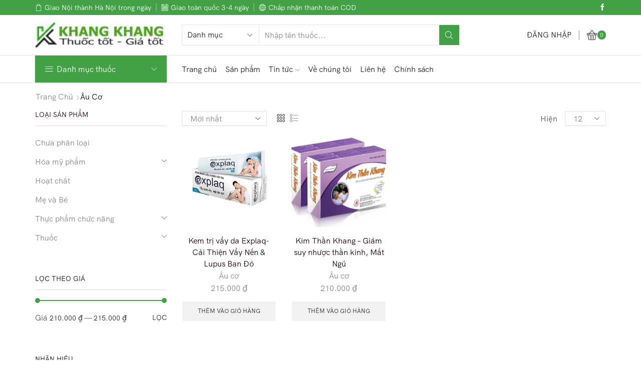

--- FILE ---
content_type: text/html; charset=UTF-8
request_url: https://nhathuockhangkhang.com/shop/brand/au-co/
body_size: 16159
content:
<!DOCTYPE html><html lang="vi" xmlns:og="http://opengraphprotocol.org/schema/" xmlns:fb="http://www.facebook.com/2008/fbml" ><head><meta charset="UTF-8" /><meta name="viewport" content="width=device-width, initial-scale=1.0, maximum-scale=1.0, user-scalable=0" /><link media="all" href="https://nhathuockhangkhang.com/wp-content/cache/autoptimize/css/autoptimize_d7b6ab5b90ef51c3bcc3c5cc764a610f.css" rel="stylesheet" /><title>Lưu trữ Âu cơ - Nhà thuốc Khang Khang</title><meta name="robots" content="index, follow, max-snippet:-1, max-image-preview:large, max-video-preview:-1" /><link rel="canonical" href="https://nhathuockhangkhang.com/shop/brand/au-co/" /><meta property="og:locale" content="vi_VN" /><meta property="og:type" content="article" /><meta property="og:title" content="Lưu trữ Âu cơ - Nhà thuốc Khang Khang" /><meta property="og:url" content="https://nhathuockhangkhang.com/shop/brand/au-co/" /><meta property="og:site_name" content="Nhà thuốc Khang Khang" /><meta property="og:image" content="https://nhathuockhangkhang.com/wp-content/uploads/2020/06/KhangKhang.jpg" /><meta property="og:image:width" content="1175" /><meta property="og:image:height" content="854" /><meta name="twitter:card" content="summary_large_image" /> <script type="application/ld+json" class="yoast-schema-graph">{"@context":"https://schema.org","@graph":[{"@type":"WebSite","@id":"https://nhathuockhangkhang.com/#website","url":"https://nhathuockhangkhang.com/","name":"Nh\u00e0 thu\u1ed1c Khang Khang","description":"Nh\u00e0 thu\u1ed1c \u0111\u1ea1t chu\u1ea9n GPP","potentialAction":[{"@type":"SearchAction","target":"https://nhathuockhangkhang.com/?s={search_term_string}","query-input":"required name=search_term_string"}],"inLanguage":"vi"},{"@type":"CollectionPage","@id":"https://nhathuockhangkhang.com/shop/brand/au-co/#webpage","url":"https://nhathuockhangkhang.com/shop/brand/au-co/","name":"L\u01b0u tr\u1eef \u00c2u c\u01a1 - Nh\u00e0 thu\u1ed1c Khang Khang","isPartOf":{"@id":"https://nhathuockhangkhang.com/#website"},"inLanguage":"vi","potentialAction":[{"@type":"ReadAction","target":["https://nhathuockhangkhang.com/shop/brand/au-co/"]}]}]}</script> <link rel="alternate" type="application/rss+xml" title="Dòng thông tin Nhà thuốc Khang Khang &raquo;" href="https://nhathuockhangkhang.com/feed/" /><link rel="alternate" type="application/rss+xml" title="Dòng phản hồi Nhà thuốc Khang Khang &raquo;" href="https://nhathuockhangkhang.com/comments/feed/" /><link rel="alternate" type="application/rss+xml" title="Nguồn cấp Nhà thuốc Khang Khang &raquo; Âu cơ Brand" href="https://nhathuockhangkhang.com/shop/brand/au-co/feed/" /> <script type='text/javascript' src='https://nhathuockhangkhang.com/wp-includes/js/jquery/jquery.min.js' id='jquery-core-js'></script> <script type='text/javascript' id='etheme-mail-chimp-js-extra'>var etheme_mailchimp = {"adminajax":"https:\/\/nhathuockhangkhang.com\/wp-admin\/admin-ajax.php"};</script> <script type='text/javascript' id='etheme-js-extra'>var etConfig = {"noresults":"No results were found!","successfullyAdded":"Product added.","checkCart":"Please check your <a href='https:\/\/nhathuockhangkhang.com\/cart\/'>cart.<\/a>","catsAccordion":"1","contBtn":"Ti\u1ebfp t\u1ee5c mua","checkBtn":"Thanh to\u00e1n","ajaxProductNotify":"","variationGallery":"","archiveVariationGallery":"","quickView":{"type":"off_canvas","position":"right","layout":"default"},"builders":{"is_wpbakery":false},"ajaxurl":"https:\/\/nhathuockhangkhang.com\/wp-admin\/admin-ajax.php","woocommerceSettings":{"is_woocommerce":true,"is_swatches":true,"is_shop":false,"ajax_filters":false,"ajax_pagination":false,"is_single_product_builder":false},"notices":{"ajax-filters":"Ajax error: cannot get filters result","post-product":"Ajax error: cannot get post\/product result","products":"Ajax error: cannot get products result","posts":"Ajax error: cannot get posts result","element":"Ajax error: cannot get element result","portfolio":"Ajax error: problem with ajax et_portfolio_ajax action","portfolio-pagination":"Ajax error: problem with ajax et_portfolio_ajax_pagination action","menu":"Ajax error: problem with ajax menu_posts action","noMatchFound":"No matches found"},"modules":{"is_portfolio":""},"layoutSettings":{"layout":"wide","is_rtl":false,"is_header_builder":"1"},"et_global":{"classes":{"skeleton":"skeleton-body","mfp":"et-mfp-opened"}}};</script> <script type='text/javascript' id='et-woo-swatches-js-extra'>var sten_wc_params = {"ajax_url":"https:\/\/nhathuockhangkhang.com\/wp-admin\/admin-ajax.php","is_customize_preview":"","is_singular_product":"","add_to_cart_btn_text":"Add  to cart","read_more_btn_text":"Read More","select_options_btn_text":"Select options","i18n_no_matching_variations_text":"Sorry, no products matched your selection. Please choose a different combination."};</script> <script type='text/javascript' id='etheme_customizer_frontend_js-js-extra'>var etCoreConfig = {"ajaxurl":"https:\/\/nhathuockhangkhang.com\/wp-admin\/admin-ajax.php","noSuggestionNotice":"No results were found.","woocommerce":"1","header_builder":"1","single_product_builder":""};</script> <link rel="https://api.w.org/" href="https://nhathuockhangkhang.com/wp-json/" /><link rel="alternate" type="application/json" href="https://nhathuockhangkhang.com/wp-json/wp/v2/etheme_brands/123" /><link rel="EditURI" type="application/rsd+xml" title="RSD" href="https://nhathuockhangkhang.com/xmlrpc.php?rsd" /><link rel="wlwmanifest" type="application/wlwmanifest+xml" href="https://nhathuockhangkhang.com/wp-includes/wlwmanifest.xml" /><meta name="generator" content="WordPress 5.6.4" /><meta name="generator" content="WooCommerce 4.9.3" /><meta name="generator" content="STWooSwatches by SThemes"/>  <script>document.createElement( "picture" );if(!window.HTMLPictureElement && document.addEventListener) {window.addEventListener("DOMContentLoaded", function() {var s = document.createElement("script");s.src = "https://nhathuockhangkhang.com/wp-content/plugins/webp-express/js/picturefill.min.js";document.body.appendChild(s);});}</script> <noscript><style>.woocommerce-product-gallery{ opacity: 1 !important; }</style></noscript><link rel="icon" href="https://nhathuockhangkhang.com/wp-content/uploads/2020/06/khangkhang-favicon-48.png" sizes="32x32" /><link rel="icon" href="https://nhathuockhangkhang.com/wp-content/uploads/2020/06/khangkhang-favicon-48.png" sizes="192x192" /><link rel="apple-touch-icon" href="https://nhathuockhangkhang.com/wp-content/uploads/2020/06/khangkhang-favicon-48.png" /><meta name="msapplication-TileImage" content="https://nhathuockhangkhang.com/wp-content/uploads/2020/06/khangkhang-favicon-48.png" /><style type="text/css" class="et_custom-css">@font-face{font-family:"HKGrotesk-RegularLegacy";src:url(https://nhathuockhangkhang.com/wp-content/uploads/custom-fonts/2020/05/HKGrotesk-RegularLegacy.otf) format("opentype")}@font-face{font-family:"HKGrotesk-Regular";src:url(https://nhathuockhangkhang.com/wp-content/uploads/custom-fonts/2020/05/HKGrotesk-Regular.otf) format("opentype")}.onsale{width:3.2em;height:1.7em;line-height:1.2}@media (min-width:1200px){.container,div.container,.et-container{width:100%}.footer:after,.boxed .template-container,.framed .template-container,.boxed .header-wrapper,.framed .header-wrapper{max-width:100%}}.page-heading{}.et-offer .product{border:none}.menu-hover-box .vc-hoverbox-block{background-size:contain;background-repeat:no-repeat}.menu-hover-box .vc-hoverbox-inner{min-height:140px !important}</style></head><body data-rsssl=1 class="archive tax-brand term-au-co term-123 theme-xstore woocommerce woocommerce-page woocommerce-no-js et_cart-type-4 et-fixed-disable et-secondary-menu-on et_b_dt_header-not-overlap et_b_mob_header-not-overlap breadcrumbs-type-left2 wide special-cart-breadcrumbs et-preloader-off et-catalog-off et-footer-fixed-off  etheme_masonry_on et-secondary-visibility-on_hover et-secondary-darkerning-off global-post-template-default global-product-name-on et-enable-swatch st-swatch-plugin elementor-default elementor-kit-4802" data-mode="light"><div class="et-loader"><svg class="loader-circular" viewBox="25 25 50 50"><circle class="loader-path" cx="50" cy="50" r="20" fill="none" stroke-width="2" stroke-miterlimit="10"></circle></svg></div><div class="template-container"><div class="template-content"><div class="page-wrapper" data-fixed-color="dark"><header id="header" class="site-header sticky"  data-type="smart"><div class="header-wrapper mob-hide"><div class="header-top-wrapper "><div class="header-top" data-title="Header top"><div class="et-row-container et-container"><div class="et-wrap-columns flex align-items-center"><div class="et_column et_col-xs-11 et_col-xs-offset-0"><div class="et_element et_connect-block flex flex-row connect-block-element-azzYv align-items-center justify-content-start"><div class="et_element et_b_header-contacts  et_element-top-level  justify-content-start  flex-inline text-nowrap" ><div class="contact contact- icon-left  flex-inline  justify-content-start" data-tooltip="" 					> <span class="flex-inline justify-content-center flex-nowrap"> <span class="contact-icon flex-inline justify-content-center align-items-center"> <svg version="1.1" xmlns="http://www.w3.org/2000/svg" width="1em" height="1em" viewBox="0 0 24 24"><path d="M20.232 5.352c-0.024-0.528-0.456-0.912-0.936-0.912h-2.736c-0.12-2.448-2.112-4.392-4.56-4.392s-4.464 1.944-4.56 4.392h-2.712c-0.528 0-0.936 0.432-0.936 0.936l-0.648 16.464c-0.024 0.552 0.168 1.104 0.552 1.512s0.888 0.624 1.464 0.624h13.68c0.552 0 1.056-0.216 1.464-0.624 0.36-0.408 0.552-0.936 0.552-1.488l-0.624-16.512zM12 1.224c1.8 0 3.288 1.416 3.408 3.216l-6.816-0.024c0.12-1.776 1.608-3.192 3.408-3.192zM7.44 5.616v1.968c0 0.336 0.264 0.6 0.6 0.6s0.6-0.264 0.6-0.6v-1.968h6.792v1.968c0 0.336 0.264 0.6 0.6 0.6s0.6-0.264 0.6-0.6v-1.968h2.472l0.624 16.224c-0.024 0.24-0.12 0.48-0.288 0.648s-0.384 0.264-0.6 0.264h-13.68c-0.24 0-0.456-0.096-0.624-0.264s-0.24-0.384-0.216-0.624l0.624-16.248h2.496z"></path></svg> </span> <span class="contact-info"> Giao Nội thành Hà Nội trong ngày </span> </span></div> <span class="et_b_header-contact-sep align-self-center"></span><div class="contact contact- icon-left  flex-inline  justify-content-start" data-tooltip="" 					> <span class="flex-inline justify-content-center flex-nowrap"> <span class="contact-icon flex-inline justify-content-center align-items-center"> <svg version="1.1" xmlns="http://www.w3.org/2000/svg" width="1em" height="1em" viewBox="0 0 24 24"><path d="M22.56 1.68h-2.568v-1.032c0-0.264-0.24-0.576-0.576-0.576h-2.76c-0.264 0-0.576 0.24-0.576 0.576v1.032h-8.28v-1.032c0-0.264-0.24-0.576-0.576-0.576h-2.712c-0.264 0-0.576 0.24-0.576 0.576v1.032h-2.496c-0.264 0-0.552 0.24-0.552 0.576v21.096c0 0.264 0.24 0.576 0.576 0.576h21.096c0.264 0 0.576-0.24 0.576-0.576v-21.12c-0.024-0.312-0.264-0.552-0.576-0.552zM22.032 7.080v15.72h-20.016v-15.72h20.016zM5.136 3.24v-2.040h1.632v2.064h-1.632zM17.232 3.24v-2.040h1.632v2.064h-1.632zM4.608 4.392h2.76c0.264 0 0.576-0.24 0.576-0.576v-1.032h8.256v1.032c0 0.264 0.24 0.576 0.576 0.576h2.736c0.264 0 0.576-0.24 0.576-0.576v-1.032h1.992v3.216h-20.064v-3.216h2.040v1.032c-0.024 0.264 0.216 0.576 0.552 0.576zM19.584 9.096h-15.168v11.664h15.192v-11.664zM18.48 17.232v2.424h-2.424v-2.424h2.424zM18.48 13.704v2.448h-2.424v-2.448h2.424zM18.48 10.176v2.448h-2.424v-2.448h2.424zM14.976 17.232v2.424h-2.4v-2.424h2.4zM14.976 13.704v2.448h-2.4v-2.448h2.4zM14.976 10.176v2.448h-2.4v-2.448h2.4zM9.024 12.624v-2.448h2.424v2.448h-2.424zM9.024 16.152v-2.448h2.424v2.448h-2.424zM11.448 17.232v2.424h-2.424v-2.424h2.424zM7.92 17.232v2.424h-2.424v-2.424h2.424zM7.944 13.704v2.448h-2.424v-2.448h2.424zM7.944 10.176v2.448h-2.424v-2.448h2.424z"></path></svg> </span> <span class="contact-info"> Giao toàn quốc 3-4 ngày </span> </span></div> <span class="et_b_header-contact-sep align-self-center"></span><div class="contact contact- icon-left  flex-inline  justify-content-start" data-tooltip="" 					> <span class="flex-inline justify-content-center flex-nowrap"> <span class="contact-icon flex-inline justify-content-center align-items-center"> <svg version="1.1" xmlns="http://www.w3.org/2000/svg" width="1em" height="1em" viewBox="0 0 24 24"><path d="M12 0.36v0c-6.432 0-11.64 5.208-11.64 11.64s5.208 11.64 11.64 11.64 11.64-5.208 11.64-11.64c-0.024-6.408-5.232-11.616-11.64-11.64zM12.552 16.872v-4.272h4.92c-0.048 1.632-0.288 3.24-0.768 4.776-1.296-0.288-2.688-0.456-4.152-0.504zM15.456 21.912c0.864-0.96 1.56-2.064 2.016-3.264 0.744 0.192 1.44 0.408 2.064 0.672-1.152 1.176-2.544 2.064-4.080 2.592zM12.552 22.44v-4.44c1.32 0.024 2.592 0.168 3.768 0.408-0.912 2.28-2.28 3.744-3.768 4.032zM17.472 11.472h-4.92v-4.32c1.368-0.024 2.76-0.192 4.152-0.456 0.48 1.512 0.744 3.12 0.768 4.776zM17.448 5.352c-0.432-1.2-1.104-2.328-1.968-3.288 1.536 0.552 2.928 1.44 4.056 2.616-0.696 0.264-1.368 0.48-2.088 0.672zM12.552 6v-4.44c1.488 0.288 2.856 1.752 3.768 4.056-1.2 0.216-2.472 0.36-3.768 0.384zM22.464 12.6c-0.096 2.16-0.864 4.176-2.16 5.832-0.816-0.36-1.656-0.672-2.472-0.888 0.48-1.608 0.744-3.288 0.792-4.944h3.84zM22.464 11.424h-3.864c-0.048-1.68-0.312-3.36-0.792-4.992 0.84-0.192 1.656-0.48 2.472-0.84 1.32 1.68 2.064 3.696 2.184 5.832zM6.528 18.6c0.432 1.224 1.128 2.352 1.992 3.312-1.536-0.528-2.952-1.44-4.104-2.64 0.696-0.264 1.392-0.48 2.112-0.672zM6.528 12.528h4.92v4.296c-1.368 0.024-2.76 0.192-4.152 0.456-0.48-1.512-0.744-3.12-0.768-4.752zM11.424 18v4.464c-1.488-0.288-2.856-1.752-3.768-4.056 1.224-0.24 2.496-0.384 3.768-0.408zM6.192 17.568c-0.816 0.192-1.632 0.456-2.472 0.816-1.296-1.68-2.040-3.672-2.16-5.832l3.864 0.024c0 1.656 0.264 3.336 0.768 4.992zM1.536 11.4c0.096-2.16 0.864-4.176 2.16-5.832 0.816 0.36 1.656 0.672 2.472 0.888-0.48 1.608-0.744 3.288-0.792 4.944h-3.84zM11.424 7.128v4.272h-4.896c0.048-1.632 0.288-3.24 0.768-4.776 1.296 0.288 2.688 0.456 4.128 0.504zM4.464 4.68c1.152-1.176 2.544-2.064 4.056-2.592-0.864 0.936-1.536 2.040-1.992 3.264-0.744-0.192-1.416-0.408-2.064-0.672zM11.424 1.56v4.44c-1.32-0.024-2.592-0.168-3.768-0.408 0.936-2.28 2.304-3.744 3.768-4.032z"></path></svg> </span> <span class="contact-info"> Chấp nhận thanh toán COD </span> </span></div></div></div></div><div class="et_column et_col-xs-1 et_col-xs-offset-0"><div class="et_element et_b_header-socials et-socials flex flex-nowrap align-items-center  justify-content-end mob-justify-content-start et_element-top-level flex-row" > <a href="https://www.facebook.com/NH%C3%80-THU%E1%BB%90C-KHANG-KHANG-105368741091809/"  rel="nofollow" data-tooltip="Facebook"> <svg xmlns="http://www.w3.org/2000/svg" width="1em" height="1em" viewBox="0 0 24 24"><path d="M13.488 8.256v-3c0-0.84 0.672-1.488 1.488-1.488h1.488v-3.768h-2.976c-2.472 0-4.488 2.016-4.488 4.512v3.744h-3v3.744h3v12h4.512v-12h3l1.488-3.744h-4.512z"></path></svg> </a></div></div></div></div></div></div><div class="header-main-wrapper "><div class="header-main" data-title="Header main"><div class="et-row-container et-container"><div class="et-wrap-columns flex align-items-center"><div class="et_column et_col-xs-3 et_col-xs-offset-0"><div class="et_element et_b_header-logo align-start mob-align-center et_element-top-level" > <a href="https://nhathuockhangkhang.com"> <span><picture><source srcset="https://nhathuockhangkhang.com/wp-content/webp-express/webp-images/doc-root/wp-content/uploads/2020/06/khangkhang-logo-1.png.webp" type="image/webp"><img src="https://nhathuockhangkhang.com/wp-content/uploads/2020/06/khangkhang-logo-1.png" alt="" class="webpexpress-processed"></picture></span> <span class="fixed"><picture><source srcset="https://nhathuockhangkhang.com/wp-content/webp-express/webp-images/doc-root/wp-content/uploads/2020/06/khangkhang-logo-1.png.webp" type="image/webp"><img src="https://nhathuockhangkhang.com/wp-content/uploads/2020/06/khangkhang-logo-1.png" alt="" class="webpexpress-processed"></picture></span> </a></div></div><div class="et_column et_col-xs-6 et_col-xs-offset-0"><div class="et_element et_b_header-search flex align-items-center et-content-dropdown   et-content-right justify-content-start mob-justify-content-center flex-basis-full et_element-top-level" ><form action="https://nhathuockhangkhang.com/" role="searchform" data-min="2" class="ajax-search-form  ajax-with-suggestions input-input  " method="get"><div class="input-row flex align-items-center"> <select style="max-width: calc(122px + 1.4em)"  name='product_cat' id='product_cat-393' class='postform' ><option value='0' selected='selected'>Danh mục</option><option class="level-0" value="chua-phan-loai">Chưa phân loại</option><option class="level-0" value="thuc-pham-chuc-nang">Thực phẩm chức năng</option><option class="level-1" value="bo-than-tiet-nieu">&nbsp;&nbsp;&nbsp;Bổ thận – Tiết niệu</option><option class="level-1" value="chong-viem-giam-dau-nhiem-khuan">&nbsp;&nbsp;&nbsp;Chống viêm- giảm đau &#8211; nhiễm khuẩn</option><option class="level-1" value="da-lieu">&nbsp;&nbsp;&nbsp;Da Liễu</option><option class="level-1" value="he-tieu-hoa-gan">&nbsp;&nbsp;&nbsp;Hệ Tiêu hóa &#8211; Gan</option><option class="level-1" value="ho-tro-dieu-tri-tao-bon-tri">&nbsp;&nbsp;&nbsp;Hỗ trợ điều trị táo bón- trĩ</option><option class="level-1" value="ho-tro-dieu-tri-tieu-duong">&nbsp;&nbsp;&nbsp;Hỗ trợ điều trị tiểu đường</option><option class="level-1" value="ho-tro-dieu-tri-ung-thu-ung-buou">&nbsp;&nbsp;&nbsp;Hỗ trợ điều trị ung thư- ung bướu</option><option class="level-1" value="ho-tro-tuan-hoan-nao">&nbsp;&nbsp;&nbsp;Hỗ trợ tuần hoàn não</option><option class="level-1" value="mat-tai-mui-hong">&nbsp;&nbsp;&nbsp;Mắt- Tai- Mũi- Họng</option><option class="level-1" value="me-va-be-thuc-pham-chuc-nang">&nbsp;&nbsp;&nbsp;Mẹ và Bé</option><option class="level-1" value="mien-dich-giai-doc">&nbsp;&nbsp;&nbsp;Miễn dịch &#8211; Giải độc</option><option class="level-1" value="suc-khoe-sinh-ly-nam">&nbsp;&nbsp;&nbsp;Sức khỏe &#8211; Sinh lý nam</option><option class="level-1" value="suc-khoe-sinh-ly-nu">&nbsp;&nbsp;&nbsp;Sức khỏe &#8211; Sinh lý nữ</option><option class="level-1" value="thuoc-bo-than-kinh">&nbsp;&nbsp;&nbsp;Thuốc bổ thần kinh</option><option class="level-1" value="tim-mach-huyet-ap-thuc-pham-chuc-nang">&nbsp;&nbsp;&nbsp;Tim Mạch- Huyết Áp</option><option class="level-1" value="vitamin-khoang-chat">&nbsp;&nbsp;&nbsp;Vitamin &#8211; khoáng chất</option><option class="level-1" value="xuong-khop-gut">&nbsp;&nbsp;&nbsp;Xương khớp &#8211; Gút</option><option class="level-0" value="thuoc-2">Thuốc</option><option class="level-1" value="thuoc-gian-co-thuoc-2">&nbsp;&nbsp;&nbsp;Thuốc giãn cơ</option><option class="level-1" value="thuoc-tri-gian-tinh-mach-tri">&nbsp;&nbsp;&nbsp;Thuốc trị giãn tĩnh mạch- trĩ</option> </select> <input type="text" value="" placeholder="Nhập tên thuốc..." autocomplete="off" class="form-control" name="s"> <input type="hidden" name="post_type" value="product"> <span class="buttons-wrapper flex flex-nowrap"> <span class="clear flex-inline justify-content-center align-items-center pointer"> <span class="et_b-icon"> <svg xmlns="http://www.w3.org/2000/svg" width=".7em" height=".7em" viewBox="0 0 24 24"><path d="M13.056 12l10.728-10.704c0.144-0.144 0.216-0.336 0.216-0.552 0-0.192-0.072-0.384-0.216-0.528-0.144-0.12-0.336-0.216-0.528-0.216 0 0 0 0 0 0-0.192 0-0.408 0.072-0.528 0.216l-10.728 10.728-10.704-10.728c-0.288-0.288-0.768-0.288-1.056 0-0.168 0.144-0.24 0.336-0.24 0.528 0 0.216 0.072 0.408 0.216 0.552l10.728 10.704-10.728 10.704c-0.144 0.144-0.216 0.336-0.216 0.552s0.072 0.384 0.216 0.528c0.288 0.288 0.768 0.288 1.056 0l10.728-10.728 10.704 10.704c0.144 0.144 0.336 0.216 0.528 0.216s0.384-0.072 0.528-0.216c0.144-0.144 0.216-0.336 0.216-0.528s-0.072-0.384-0.216-0.528l-10.704-10.704z"></path></svg> </span> </span> <button type="submit" class="search-button flex justify-content-center align-items-center pointer"> <span class="et_b-loader"></span> <svg xmlns="http://www.w3.org/2000/svg" width="1em" height="1em" fill="currentColor" viewBox="0 0 24 24"><path d="M23.784 22.8l-6.168-6.144c1.584-1.848 2.448-4.176 2.448-6.576 0-5.52-4.488-10.032-10.032-10.032-5.52 0-10.008 4.488-10.008 10.008s4.488 10.032 10.032 10.032c2.424 0 4.728-0.864 6.576-2.472l6.168 6.144c0.144 0.144 0.312 0.216 0.48 0.216s0.336-0.072 0.456-0.192c0.144-0.12 0.216-0.288 0.24-0.48 0-0.192-0.072-0.384-0.192-0.504zM18.696 10.080c0 4.752-3.888 8.64-8.664 8.64-4.752 0-8.64-3.888-8.64-8.664 0-4.752 3.888-8.64 8.664-8.64s8.64 3.888 8.64 8.664z"></path></svg></button> </span></div><div class="ajax-results-wrapper"></div></form></div></div><div class="et_column et_col-xs-3 et_col-xs-offset-0"><div class="et_element et_connect-block flex flex-row connect-block-element-pEkPT align-items-center justify-content-end"><div class="et_element et_b_header-account flex align-items-center  login-link account-type1 et-content-right et-off-canvas et-off-canvas-wide et-content_toggle et_element-top-level" > <a href="https://nhathuockhangkhang.com/my-account/" class=" flex full-width align-items-center  justify-content-start mob-justify-content-start et-toggle"> <span class="flex-inline justify-content-center align-items-center flex-wrap"> <span class="et-element-label inline-block mob-hide"> Đăng nhập </span> </span> </a><div class="header-account-content et-mini-content"> <span class="et-toggle pos-absolute et-close full-right top"> <svg xmlns="http://www.w3.org/2000/svg" width="0.8em" height="0.8em" viewBox="0 0 24 24"> <path d="M13.056 12l10.728-10.704c0.144-0.144 0.216-0.336 0.216-0.552 0-0.192-0.072-0.384-0.216-0.528-0.144-0.12-0.336-0.216-0.528-0.216 0 0 0 0 0 0-0.192 0-0.408 0.072-0.528 0.216l-10.728 10.728-10.704-10.728c-0.288-0.288-0.768-0.288-1.056 0-0.168 0.144-0.24 0.336-0.24 0.528 0 0.216 0.072 0.408 0.216 0.552l10.728 10.704-10.728 10.704c-0.144 0.144-0.216 0.336-0.216 0.552s0.072 0.384 0.216 0.528c0.288 0.288 0.768 0.288 1.056 0l10.728-10.728 10.704 10.704c0.144 0.144 0.336 0.216 0.528 0.216s0.384-0.072 0.528-0.216c0.144-0.144 0.216-0.336 0.216-0.528s-0.072-0.384-0.216-0.528l-10.704-10.704z"></path> </svg> </span><div class="et-content"> <a href="https://nhathuockhangkhang.com/my-account/"
 class="et-mini-content-head account-type2 flex justify-content-center flex-wrap"> <span class="et_b-icon"> <svg version="1.1" xmlns="http://www.w3.org/2000/svg" width="1em" height="1em" viewBox="0 0 24 24"><path d="M16.848 12.168c1.56-1.32 2.448-3.216 2.448-5.232 0-3.768-3.072-6.84-6.84-6.84s-6.864 3.072-6.864 6.84c0 2.016 0.888 3.912 2.448 5.232-4.080 1.752-6.792 6.216-6.792 11.136 0 0.36 0.288 0.672 0.672 0.672h21.072c0.36 0 0.672-0.288 0.672-0.672-0.024-4.92-2.76-9.384-6.816-11.136zM12.432 1.44c3.048 0 5.52 2.472 5.52 5.52 0 1.968-1.056 3.792-2.76 4.776l-0.048 0.024c0 0 0 0-0.024 0-0.048 0.024-0.096 0.048-0.144 0.096h-0.024c-0.792 0.408-1.632 0.624-2.544 0.624-3.048 0-5.52-2.472-5.52-5.52s2.52-5.52 5.544-5.52zM9.408 13.056c0.96 0.48 1.968 0.72 3.024 0.72s2.064-0.24 3.024-0.72c3.768 1.176 6.576 5.088 6.816 9.552h-19.68c0.264-4.44 3.048-8.376 6.816-9.552z"></path></svg> </span> <span class="et-element-label pos-relative inline-block"> My Account </span> </a><div class="et_b-tabs-wrapper"><div class="et_b-tabs"> <span class="et-tab active" data-tab="login"> Login </span> <span class="et-tab" data-tab="register"> Register </span></div><form class="woocommerce-form woocommerce-form-login login et_b-tab-content active" data-tab-name="login" autocomplete="off" method="post"
 action="https://nhathuockhangkhang.com/my-account/"><p class="woocommerce-form-row woocommerce-form-row--wide form-row form-row-wide"> <label for="username">Username or email address                                    &nbsp;<span class="required">*</span></label> <input type="text" class="woocommerce-Input woocommerce-Input--text input-text"
 name="username" id="username"
 value=""/></p><p class="woocommerce-form-row woocommerce-form-row--wide form-row form-row-wide"> <label for="password">Password&nbsp;<span
 class="required">*</span></label> <input class="woocommerce-Input woocommerce-Input--text input-text" type="password"
 name="password" id="password" autocomplete="current-password"/></p> <a href="https://nhathuockhangkhang.com/my-account/lost-password/"
 class="lost-password">Lost password ?</a><p> <label class="woocommerce-form__label woocommerce-form__label-for-checkbox inline"> <input class="woocommerce-form__input woocommerce-form__input-checkbox"
 name="rememberme" type="checkbox" id="rememberme" value="forever"/> <span>Remember Me</span> </label></p><p class="login-submit"> <input type="hidden" id="woocommerce-login-nonce" name="woocommerce-login-nonce" value="cdd5c115be" /><input type="hidden" name="_wp_http_referer" value="/shop/brand/au-co/" /> <button type="submit" class="woocommerce-Button button" name="login"
 value="Log in">Log in</button></p><div class="text-center et-or-wrapper"><div> <span>or sign in with a social network</span></div></div><div class="et-facebook-login-wrapper"> <a href="https://nhathuockhangkhang.com/my-account/?facebook=login" class="et-facebook-login-button full-width text-center inline-block text-uppercase"> <i class="et-icon et-facebook"></i> Facebook </a></div></form><form method="post" autocomplete="off"
 class="woocommerce-form woocommerce-form-register et_b-tab-content register"
 data-tab-name="register"  ><p class="woocommerce-form-row woocommerce-form-row--wide form-row-wide"> <label for="reg_email">Email address                                        &nbsp;<span class="required">*</span></label> <input type="email" class="woocommerce-Input woocommerce-Input--text input-text"
 name="email" id="reg_email" autocomplete="email"
 value=""/></p><p>A password will be sent to your email address.</p><div class="woocommerce-privacy-policy-text"><p>Dữ liệu của bạn được sử dụng để duy trì tài khoản và nâng cao trải nghiệm của website này và một số hoạt động khác được mô tả trong <a href="https://nhathuockhangkhang.com/?page_id=3" class="woocommerce-privacy-policy-link" target="_blank">chính sách riêng tư</a>.</p></div><p class="woocommerce-FormRow"> <input type="hidden" id="woocommerce-register-nonce" name="woocommerce-register-nonce" value="4d9207a85b" /><input type="hidden" name="_wp_http_referer" value="/shop/brand/au-co/" /> <button type="submit" class="woocommerce-Button button" name="register"
 value="Register">Register</button></p></form></div></div></div></div> <span class="et_connect-block-sep"></span><div class="et_element et_b_header-cart  flex align-items-center cart-type2  et-quantity-right et-content-right et-off-canvas et-off-canvas-wide et-content_toggle et_element-top-level" > <a href="https://nhathuockhangkhang.com/cart/" class=" flex flex-wrap full-width align-items-center  justify-content-end mob-justify-content-end et-toggle"> <span class="flex-inline justify-content-center align-items-center flex-wrap"> <span class="et_b-icon"> <span class="et-svg"><svg version="1.1" xmlns="http://www.w3.org/2000/svg" width="1em" height="1em" viewBox="0 0 24 24"><path d="M23.928 9.144c0.024-0.384-0.12-0.768-0.408-1.056s-0.672-0.456-1.104-0.456h-4.368l-5.52-7.368c-0.096-0.144-0.288-0.24-0.48-0.24s-0.36 0.096-0.456 0.24l-5.52 7.368h-4.464c-0.84 0-1.512 0.672-1.512 1.512v1.896c0 0.84 0.672 1.512 1.512 1.512h0.456l1.536 9.336c0.192 1.2 1.2 2.064 2.424 2.064h11.976c1.2 0 2.232-0.864 2.424-2.064l1.536-9.336h0.456c0.84 0 1.512-0.672 1.512-1.512v-1.896zM1.224 9.144c0-0.192 0.168-0.36 0.384-0.36h3.6l-0.192 0.264c-0.024 0-0.048 0-0.072 0-0.576 0-1.056 0.48-1.056 1.056s0.48 1.056 1.056 1.056c0.576 0 1.056-0.48 1.056-1.056 0-0.12-0.024-0.264-0.072-0.384l0.72-0.96h10.824l0.72 0.96c-0.048 0.096-0.072 0.216-0.072 0.384 0 0.576 0.48 1.056 1.056 1.056s1.056-0.48 1.056-1.056c0-0.576-0.48-1.056-1.056-1.056-0.024 0-0.048 0-0.072 0l-0.192-0.264h3.6c0.192 0 0.384 0.192 0.384 0.384v1.872c0 0.192-0.192 0.384-0.384 0.384h-20.904c-0.192 0-0.384-0.192-0.384-0.384v-1.896zM7.512 7.632l4.536-6.072 4.56 6.072h-9.096zM3.24 12.576h17.664l-1.536 9.144c-0.12 0.648-0.672 1.104-1.296 1.104h-12c-0.648 0-1.2-0.48-1.296-1.104l-1.536-9.144zM12.048 0.312v0 0 0zM15.864 22.080c0.312 0 0.576-0.264 0.576-0.576v-7.608c0-0.312-0.264-0.576-0.576-0.576s-0.576 0.264-0.576 0.576v7.608c0 0.312 0.264 0.576 0.576 0.576zM8.28 22.080c0.312 0 0.576-0.264 0.576-0.576v-7.608c0-0.312-0.264-0.576-0.576-0.576s-0.576 0.264-0.576 0.576v7.608c0 0.312 0.264 0.576 0.576 0.576zM12.072 22.080c0.312 0 0.576-0.264 0.576-0.576v-7.608c0-0.312-0.264-0.576-0.576-0.576s-0.576 0.264-0.576 0.576v7.608c0 0.312 0.264 0.576 0.576 0.576z"></path></svg></span> <span class="et-cart-quantity et-quantity count-0"> 0 </span> </span> </span> </a> <span class="et-cart-quantity et-quantity count-0"> 0 </span><div class="et-mini-content"> <span class="et-toggle pos-absolute et-close full-right top"> <svg xmlns="http://www.w3.org/2000/svg" width="0.8em" height="0.8em" viewBox="0 0 24 24"> <path d="M13.056 12l10.728-10.704c0.144-0.144 0.216-0.336 0.216-0.552 0-0.192-0.072-0.384-0.216-0.528-0.144-0.12-0.336-0.216-0.528-0.216 0 0 0 0 0 0-0.192 0-0.408 0.072-0.528 0.216l-10.728 10.728-10.704-10.728c-0.288-0.288-0.768-0.288-1.056 0-0.168 0.144-0.24 0.336-0.24 0.528 0 0.216 0.072 0.408 0.216 0.552l10.728 10.704-10.728 10.704c-0.144 0.144-0.216 0.336-0.216 0.552s0.072 0.384 0.216 0.528c0.288 0.288 0.768 0.288 1.056 0l10.728-10.728 10.704 10.704c0.144 0.144 0.336 0.216 0.528 0.216s0.384-0.072 0.528-0.216c0.144-0.144 0.216-0.336 0.216-0.528s-0.072-0.384-0.216-0.528l-10.704-10.704z"></path> </svg> </span><div class="et-content"> <a href="https://nhathuockhangkhang.com/cart/" class="et-mini-content-head cart-type2 flex justify-content-center flex-wrap right"> <span class="et_b-icon"> <span class="et-svg"><svg version="1.1" xmlns="http://www.w3.org/2000/svg" width="1em" height="1em" viewBox="0 0 24 24"><path d="M23.928 9.144c0.024-0.384-0.12-0.768-0.408-1.056s-0.672-0.456-1.104-0.456h-4.368l-5.52-7.368c-0.096-0.144-0.288-0.24-0.48-0.24s-0.36 0.096-0.456 0.24l-5.52 7.368h-4.464c-0.84 0-1.512 0.672-1.512 1.512v1.896c0 0.84 0.672 1.512 1.512 1.512h0.456l1.536 9.336c0.192 1.2 1.2 2.064 2.424 2.064h11.976c1.2 0 2.232-0.864 2.424-2.064l1.536-9.336h0.456c0.84 0 1.512-0.672 1.512-1.512v-1.896zM1.224 9.144c0-0.192 0.168-0.36 0.384-0.36h3.6l-0.192 0.264c-0.024 0-0.048 0-0.072 0-0.576 0-1.056 0.48-1.056 1.056s0.48 1.056 1.056 1.056c0.576 0 1.056-0.48 1.056-1.056 0-0.12-0.024-0.264-0.072-0.384l0.72-0.96h10.824l0.72 0.96c-0.048 0.096-0.072 0.216-0.072 0.384 0 0.576 0.48 1.056 1.056 1.056s1.056-0.48 1.056-1.056c0-0.576-0.48-1.056-1.056-1.056-0.024 0-0.048 0-0.072 0l-0.192-0.264h3.6c0.192 0 0.384 0.192 0.384 0.384v1.872c0 0.192-0.192 0.384-0.384 0.384h-20.904c-0.192 0-0.384-0.192-0.384-0.384v-1.896zM7.512 7.632l4.536-6.072 4.56 6.072h-9.096zM3.24 12.576h17.664l-1.536 9.144c-0.12 0.648-0.672 1.104-1.296 1.104h-12c-0.648 0-1.2-0.48-1.296-1.104l-1.536-9.144zM12.048 0.312v0 0 0zM15.864 22.080c0.312 0 0.576-0.264 0.576-0.576v-7.608c0-0.312-0.264-0.576-0.576-0.576s-0.576 0.264-0.576 0.576v7.608c0 0.312 0.264 0.576 0.576 0.576zM8.28 22.080c0.312 0 0.576-0.264 0.576-0.576v-7.608c0-0.312-0.264-0.576-0.576-0.576s-0.576 0.264-0.576 0.576v7.608c0 0.312 0.264 0.576 0.576 0.576zM12.072 22.080c0.312 0 0.576-0.264 0.576-0.576v-7.608c0-0.312-0.264-0.576-0.576-0.576s-0.576 0.264-0.576 0.576v7.608c0 0.312 0.264 0.576 0.576 0.576z"></path></svg></span> <span class="et-cart-quantity et-quantity count-0"> 0 </span> </span> <span class="et-element-label pos-relative inline-block"> Shopping Cart </span> </a><div class="widget woocommerce widget_shopping_cart"><div class="widget_shopping_cart_content"></div></div><div class="woocommerce-mini-cart__footer-wrapper"><div class="product_list-popup-footer-inner"  style="display: none;"><div class="cart-popup-footer"> <a href="https://nhathuockhangkhang.com/cart/"
 class="btn-view-cart wc-forward">Shopping cart                         (0)</a><div class="cart-widget-subtotal woocommerce-mini-cart__total total"> <span class="small-h">Tổng con:</span> <span class="big-coast"><span class="woocommerce-Price-amount amount"><bdi>0&nbsp;<span class="woocommerce-Price-currencySymbol">&#8363;</span></bdi></span></span></div></div><p class="buttons mini-cart-buttons"> <a href="https://nhathuockhangkhang.com/checkout/" class="button btn-checkout wc-forward">Thanh toán</a></p></div></div></div></div></div></div></div></div></div></div></div><div class="header-bottom-wrapper sticky"><div class="header-bottom" data-title="Header bottom"><div class="et-row-container et-container"><div class="et-wrap-columns flex align-items-center"><div class="et_column et_col-xs-3 et_col-xs-offset-0"><div class="et_element et_b_header-menu flex align-items-center header-secondary-menu  et_element-top-level" ><div class="secondary-menu-wrapper"><div class="secondary-title"><div class="secondary-menu-toggle"> <span class="et-icon et-burger"></span></div> <span>Danh mục thuốc</span></div><div class="menu-main-container"><ul id="menu-lien-ket-nhanh-1" class="menu"><li id="menu-item-4779" class="menu-item menu-item-type-custom menu-item-object-custom menu-item-4779 item-level-0 item-design-dropdown columns-2"><a href="https://nhathuockhangkhang.com/product-category/thuc-pham-chuc-nang/" class="item-link type-img position-left-center">Thực phẩm chức năng<picture><source srcset="https://nhathuockhangkhang.com/wp-content/webp-express/webp-images/doc-root/wp-content/uploads/2018/10/menu-icon-09.jpg.webp" type="image/webp"><img src="https://nhathuockhangkhang.com/wp-content/uploads/2018/10/menu-icon-09.jpg" alt="menu-item-img" class="webpexpress-processed"></picture></a></li><li id="menu-item-4780" class="menu-item menu-item-type-custom menu-item-object-custom menu-item-4780 item-level-0 item-design-dropdown columns-2"><a href="https://nhathuockhangkhang.com/product-category/thuoc-2/" class="item-link type-img position-left-center">Thuốc<picture><source srcset="https://nhathuockhangkhang.com/wp-content/webp-express/webp-images/doc-root/wp-content/uploads/2018/10/menu-icon-10.jpg.webp" type="image/webp"><img src="https://nhathuockhangkhang.com/wp-content/uploads/2018/10/menu-icon-10.jpg" alt="menu-item-img" class="webpexpress-processed"></picture></a></li><li id="menu-item-4781" class="menu-item menu-item-type-custom menu-item-object-custom menu-item-4781 item-level-0 item-design-dropdown columns-2"><a href="https://nhathuockhangkhang.com/product-category/hoa-my-pham/" class="item-link type-img position-left-center">Hóa mỹ phẩm<picture><source srcset="https://nhathuockhangkhang.com/wp-content/webp-express/webp-images/doc-root/wp-content/uploads/2018/10/menu-icon-11.jpg.webp" type="image/webp"><img src="https://nhathuockhangkhang.com/wp-content/uploads/2018/10/menu-icon-11.jpg" alt="menu-item-img" class="webpexpress-processed"></picture></a></li><li id="menu-item-4782" class="menu-item menu-item-type-custom menu-item-object-custom menu-item-4782 item-level-0 item-design-dropdown columns-2"><a href="https://nhathuockhangkhang.com/product-category/hoat-chat/" class="item-link type-img position-left-center">Hoạt chất<picture><source srcset="https://nhathuockhangkhang.com/wp-content/webp-express/webp-images/doc-root/wp-content/uploads/2018/10/menu-icon-12.jpg.webp" type="image/webp"><img src="https://nhathuockhangkhang.com/wp-content/uploads/2018/10/menu-icon-12.jpg" alt="menu-item-img" class="webpexpress-processed"></picture></a></li></ul></div></div></div></div><div class="et_column et_col-xs-7 et_col-xs-offset-0 pos-static"><div class="et_element et_b_header-menu header-main-menu flex align-items-center menu-items-underline  justify-content-start et_element-top-level" ><div class="menu-main-container"><ul id="menu-menu-chinh-1" class="menu"><li id="menu-item-4801" class="menu-item menu-item-type-post_type menu-item-object-page menu-item-home menu-item-4801 item-level-0 item-design-dropdown"><a href="https://nhathuockhangkhang.com/" class="item-link">Trang chủ</a></li><li id="menu-item-4769" class="menu-item menu-item-type-post_type menu-item-object-page menu-item-4769 item-level-0 item-design-dropdown"><a href="https://nhathuockhangkhang.com/shop/" class="item-link">Sản phẩm</a></li><li id="menu-item-4768" class="menu-item menu-item-type-post_type menu-item-object-page menu-item-has-children menu-parent-item menu-item-4768 item-level-0 item-design-dropdown columns-2"><a href="https://nhathuockhangkhang.com/blog/" class="item-link">Tin tức<svg class="arrow " xmlns="http://www.w3.org/2000/svg" width="0.5em" height="0.5em" viewBox="0 0 24 24"><path d="M23.784 6.072c-0.264-0.264-0.672-0.264-0.984 0l-10.8 10.416-10.8-10.416c-0.264-0.264-0.672-0.264-0.984 0-0.144 0.12-0.216 0.312-0.216 0.48 0 0.192 0.072 0.36 0.192 0.504l11.28 10.896c0.096 0.096 0.24 0.192 0.48 0.192 0.144 0 0.288-0.048 0.432-0.144l0.024-0.024 11.304-10.92c0.144-0.12 0.24-0.312 0.24-0.504 0.024-0.168-0.048-0.36-0.168-0.48z"></path></svg></a><div class="nav-sublist-dropdown"><div class="container"><ul><li id="menu-item-5338" class="menu-item menu-item-type-taxonomy menu-item-object-category menu-item-5338 item-level-1"><a href="https://nhathuockhangkhang.com/category/hoat-dong/" class="item-link">Hoạt động</a></li><li id="menu-item-5339" class="menu-item menu-item-type-taxonomy menu-item-object-category menu-item-5339 item-level-1"><a href="https://nhathuockhangkhang.com/category/lam-dep/" class="item-link">Làm Đẹp</a></li><li id="menu-item-5340" class="menu-item menu-item-type-taxonomy menu-item-object-category menu-item-5340 item-level-1"><a href="https://nhathuockhangkhang.com/category/suc-khoe-sinh-san/" class="item-link">Sức khỏe sinh sản</a></li><li id="menu-item-5355" class="menu-item menu-item-type-taxonomy menu-item-object-category menu-item-5355 item-level-1"><a href="https://nhathuockhangkhang.com/category/suc-khoe-xuong-khop/" class="item-link">Sức khỏe xương khớp</a></li><li id="menu-item-5357" class="menu-item menu-item-type-taxonomy menu-item-object-category menu-item-5357 item-level-1"><a href="https://nhathuockhangkhang.com/category/suc-khoe-tim-mach/" class="item-link">Sức khỏe tim mạch</a></li><li id="menu-item-5356" class="menu-item menu-item-type-taxonomy menu-item-object-category menu-item-5356 item-level-1"><a href="https://nhathuockhangkhang.com/category/on-dinh-duong-huyet/" class="item-link">Ổn định đường huyết</a></li><li id="menu-item-5342" class="menu-item menu-item-type-taxonomy menu-item-object-category menu-item-5342 item-level-1"><a href="https://nhathuockhangkhang.com/category/khong-phan-loai/" class="item-link">Chưa phân loại</a></li></ul></div></div></li><li id="menu-item-4797" class="menu-item menu-item-type-post_type menu-item-object-page menu-item-4797 item-level-0 item-design-dropdown"><a href="https://nhathuockhangkhang.com/about-us/" class="item-link">Về chúng tôi</a></li><li id="menu-item-4798" class="menu-item menu-item-type-post_type menu-item-object-page menu-item-4798 item-level-0 item-design-dropdown"><a href="https://nhathuockhangkhang.com/contact-us/" class="item-link">Liên hệ</a></li><li id="menu-item-4799" class="menu-item menu-item-type-post_type menu-item-object-page menu-item-4799 item-level-0 item-design-dropdown"><a href="https://nhathuockhangkhang.com/delivery-price/" class="item-link">Chính sách</a></li></ul></div></div></div></div></div></div></div></div><div class="mobile-header-wrapper dt-hide"><div class="header-main-wrapper sticky"><div class="header-main" data-title="Header main"><div class="et-row-container et-container"><div class="et-wrap-columns flex align-items-center"><div class="et_column et_col-xs-3 et_col-xs-offset-0 pos-static"><div class="et_element et_b_header-mobile-menu  static et-content_toggle et-off-canvas et-content-left toggles-by-arrow" data-item-click="item"> <span class="et-element-label-wrapper flex  justify-content-start mob-justify-content-start"> <span class="flex-inline align-items-center et-element-label pointer et-toggle valign-center" > <span class="et_b-icon"><svg version="1.1" xmlns="http://www.w3.org/2000/svg" width="1em" height="1em" viewBox="0 0 24 24"><path d="M0.792 5.904h22.416c0.408 0 0.744-0.336 0.744-0.744s-0.336-0.744-0.744-0.744h-22.416c-0.408 0-0.744 0.336-0.744 0.744s0.336 0.744 0.744 0.744zM23.208 11.256h-22.416c-0.408 0-0.744 0.336-0.744 0.744s0.336 0.744 0.744 0.744h22.416c0.408 0 0.744-0.336 0.744-0.744s-0.336-0.744-0.744-0.744zM23.208 18.096h-22.416c-0.408 0-0.744 0.336-0.744 0.744s0.336 0.744 0.744 0.744h22.416c0.408 0 0.744-0.336 0.744-0.744s-0.336-0.744-0.744-0.744z"></path></svg></span> </span> </span><div class="et-mini-content"> <span class="et-toggle pos-absolute et-close full-left top"> <svg xmlns="http://www.w3.org/2000/svg" width="0.8em" height="0.8em" viewBox="0 0 24 24"> <path d="M13.056 12l10.728-10.704c0.144-0.144 0.216-0.336 0.216-0.552 0-0.192-0.072-0.384-0.216-0.528-0.144-0.12-0.336-0.216-0.528-0.216 0 0 0 0 0 0-0.192 0-0.408 0.072-0.528 0.216l-10.728 10.728-10.704-10.728c-0.288-0.288-0.768-0.288-1.056 0-0.168 0.144-0.24 0.336-0.24 0.528 0 0.216 0.072 0.408 0.216 0.552l10.728 10.704-10.728 10.704c-0.144 0.144-0.216 0.336-0.216 0.552s0.072 0.384 0.216 0.528c0.288 0.288 0.768 0.288 1.056 0l10.728-10.728 10.704 10.704c0.144 0.144 0.336 0.216 0.528 0.216s0.384-0.072 0.528-0.216c0.144-0.144 0.216-0.336 0.216-0.528s-0.072-0.384-0.216-0.528l-10.704-10.704z"></path> </svg> </span><div class="et-content mobile-menu-content children-align-inherit"><div class="et_element et_b_header-logo justify-content-center" > <a href="https://nhathuockhangkhang.com"> <span><picture><source srcset="https://nhathuockhangkhang.com/wp-content/webp-express/webp-images/doc-root/wp-content/uploads/2020/06/khangkhang-logo-1.png.webp" type="image/webp"><img src="https://nhathuockhangkhang.com/wp-content/uploads/2020/06/khangkhang-logo-1.png" alt="" class="webpexpress-processed"></picture></span> </a></div><div class="et_element et_b_header-search flex align-items-center et-content-dropdown   et-content-right justify-content-start flex-basis-full" ><form action="https://nhathuockhangkhang.com/" role="searchform" data-min="2" class="ajax-search-form  ajax-with-suggestions input-input  " method="get"><div class="input-row flex align-items-center"> <input type="text" value="" placeholder="Nhập tên thuốc..." autocomplete="off" class="form-control" name="s"> <input type="hidden" name="post_type" value="product"> <span class="buttons-wrapper flex flex-nowrap"> <span class="clear flex-inline justify-content-center align-items-center pointer"> <span class="et_b-icon"> <svg xmlns="http://www.w3.org/2000/svg" width=".7em" height=".7em" viewBox="0 0 24 24"><path d="M13.056 12l10.728-10.704c0.144-0.144 0.216-0.336 0.216-0.552 0-0.192-0.072-0.384-0.216-0.528-0.144-0.12-0.336-0.216-0.528-0.216 0 0 0 0 0 0-0.192 0-0.408 0.072-0.528 0.216l-10.728 10.728-10.704-10.728c-0.288-0.288-0.768-0.288-1.056 0-0.168 0.144-0.24 0.336-0.24 0.528 0 0.216 0.072 0.408 0.216 0.552l10.728 10.704-10.728 10.704c-0.144 0.144-0.216 0.336-0.216 0.552s0.072 0.384 0.216 0.528c0.288 0.288 0.768 0.288 1.056 0l10.728-10.728 10.704 10.704c0.144 0.144 0.336 0.216 0.528 0.216s0.384-0.072 0.528-0.216c0.144-0.144 0.216-0.336 0.216-0.528s-0.072-0.384-0.216-0.528l-10.704-10.704z"></path></svg> </span> </span> <button type="submit" class="search-button flex justify-content-center align-items-center pointer"> <span class="et_b-loader"></span> <svg xmlns="http://www.w3.org/2000/svg" width="1em" height="1em" fill="currentColor" viewBox="0 0 24 24"><path d="M23.784 22.8l-6.168-6.144c1.584-1.848 2.448-4.176 2.448-6.576 0-5.52-4.488-10.032-10.032-10.032-5.52 0-10.008 4.488-10.008 10.008s4.488 10.032 10.032 10.032c2.424 0 4.728-0.864 6.576-2.472l6.168 6.144c0.144 0.144 0.312 0.216 0.48 0.216s0.336-0.072 0.456-0.192c0.144-0.12 0.216-0.288 0.24-0.48 0-0.192-0.072-0.384-0.192-0.504zM18.696 10.080c0 4.752-3.888 8.64-8.664 8.64-4.752 0-8.64-3.888-8.64-8.664 0-4.752 3.888-8.64 8.664-8.64s8.64 3.888 8.64 8.664z"></path></svg></button> </span></div><div class="ajax-results-wrapper"></div></form></div><div class="et_b-tabs-wrapper"><div class="et_b-tabs"> <span class="et-tab active" data-tab="menu"> Menu </span> <span class="et-tab" data-tab="menu_2"> Categories </span></div><div class="et_b-tab-content active" data-tab-name="menu"><div class="et_element et_b_header-menu header-mobile-menu flex align-items-center" data-title="Menu"><div class="menu-main-container"><ul id="menu-menu-chinh-3" class="menu"><li id="menu-item-4801" class="menu-item menu-item-type-post_type menu-item-object-page menu-item-home menu-item-4801 item-level-0 item-design-dropdown"><a href="https://nhathuockhangkhang.com/" class="item-link">Trang chủ</a></li><li id="menu-item-4769" class="menu-item menu-item-type-post_type menu-item-object-page menu-item-4769 item-level-0 item-design-dropdown"><a href="https://nhathuockhangkhang.com/shop/" class="item-link">Sản phẩm</a></li><li id="menu-item-4768" class="menu-item menu-item-type-post_type menu-item-object-page menu-item-has-children menu-parent-item menu-item-4768 item-level-0 item-design-dropdown columns-2"><a href="https://nhathuockhangkhang.com/blog/" class="item-link">Tin tức</a><div class="nav-sublist-dropdown"><div class="container"><ul><li id="menu-item-5338" class="menu-item menu-item-type-taxonomy menu-item-object-category menu-item-5338 item-level-1"><a href="https://nhathuockhangkhang.com/category/hoat-dong/" class="item-link">Hoạt động</a></li><li id="menu-item-5339" class="menu-item menu-item-type-taxonomy menu-item-object-category menu-item-5339 item-level-1"><a href="https://nhathuockhangkhang.com/category/lam-dep/" class="item-link">Làm Đẹp</a></li><li id="menu-item-5340" class="menu-item menu-item-type-taxonomy menu-item-object-category menu-item-5340 item-level-1"><a href="https://nhathuockhangkhang.com/category/suc-khoe-sinh-san/" class="item-link">Sức khỏe sinh sản</a></li><li id="menu-item-5355" class="menu-item menu-item-type-taxonomy menu-item-object-category menu-item-5355 item-level-1"><a href="https://nhathuockhangkhang.com/category/suc-khoe-xuong-khop/" class="item-link">Sức khỏe xương khớp</a></li><li id="menu-item-5357" class="menu-item menu-item-type-taxonomy menu-item-object-category menu-item-5357 item-level-1"><a href="https://nhathuockhangkhang.com/category/suc-khoe-tim-mach/" class="item-link">Sức khỏe tim mạch</a></li><li id="menu-item-5356" class="menu-item menu-item-type-taxonomy menu-item-object-category menu-item-5356 item-level-1"><a href="https://nhathuockhangkhang.com/category/on-dinh-duong-huyet/" class="item-link">Ổn định đường huyết</a></li><li id="menu-item-5342" class="menu-item menu-item-type-taxonomy menu-item-object-category menu-item-5342 item-level-1"><a href="https://nhathuockhangkhang.com/category/khong-phan-loai/" class="item-link">Chưa phân loại</a></li></ul></div></div></li><li id="menu-item-4797" class="menu-item menu-item-type-post_type menu-item-object-page menu-item-4797 item-level-0 item-design-dropdown"><a href="https://nhathuockhangkhang.com/about-us/" class="item-link">Về chúng tôi</a></li><li id="menu-item-4798" class="menu-item menu-item-type-post_type menu-item-object-page menu-item-4798 item-level-0 item-design-dropdown"><a href="https://nhathuockhangkhang.com/contact-us/" class="item-link">Liên hệ</a></li><li id="menu-item-4799" class="menu-item menu-item-type-post_type menu-item-object-page menu-item-4799 item-level-0 item-design-dropdown"><a href="https://nhathuockhangkhang.com/delivery-price/" class="item-link">Chính sách</a></li></ul></div></div></div><div class="et_b-tab-content" data-tab-name="menu_2"><div class="widget woocommerce widget_product_categories"><ul class="product-categories"><li class="cat-item cat-item-15"><a href="https://nhathuockhangkhang.com/product-category/chua-phan-loai/">Chưa phân loại</a></li><li class="cat-item cat-item-74 cat-parent"><a href="https://nhathuockhangkhang.com/product-category/hoa-my-pham/">Hóa mỹ phẩm</a><ul class='children'><li class="cat-item cat-item-77"><a href="https://nhathuockhangkhang.com/product-category/hoa-my-pham/san-pham-danh-cho-em-be/">Sản phẩm dành cho em bé</a></li></ul></li><li class="cat-item cat-item-75"><a href="https://nhathuockhangkhang.com/product-category/hoat-chat/">Hoạt chất</a></li><li class="cat-item cat-item-138"><a href="https://nhathuockhangkhang.com/product-category/me-va-be/">Mẹ và Bé</a></li><li class="cat-item cat-item-72 cat-parent"><a href="https://nhathuockhangkhang.com/product-category/thuc-pham-chuc-nang/">Thực phẩm chức năng</a><ul class='children'><li class="cat-item cat-item-97"><a href="https://nhathuockhangkhang.com/product-category/thuc-pham-chuc-nang/bo-than-tiet-nieu/">Bổ thận – Tiết niệu</a></li><li class="cat-item cat-item-115"><a href="https://nhathuockhangkhang.com/product-category/thuc-pham-chuc-nang/chong-viem-giam-dau-nhiem-khuan/">Chống viêm- giảm đau - nhiễm khuẩn</a></li><li class="cat-item cat-item-141"><a href="https://nhathuockhangkhang.com/product-category/thuc-pham-chuc-nang/da-lieu/">Da Liễu</a></li><li class="cat-item cat-item-98"><a href="https://nhathuockhangkhang.com/product-category/thuc-pham-chuc-nang/he-tieu-hoa-gan/">Hệ Tiêu hóa - Gan</a></li><li class="cat-item cat-item-114"><a href="https://nhathuockhangkhang.com/product-category/thuc-pham-chuc-nang/ho-tro-dieu-tri-tao-bon-tri/">Hỗ trợ điều trị táo bón- trĩ</a></li><li class="cat-item cat-item-95"><a href="https://nhathuockhangkhang.com/product-category/thuc-pham-chuc-nang/ho-tro-dieu-tri-tieu-duong/">Hỗ trợ điều trị tiểu đường</a></li><li class="cat-item cat-item-117"><a href="https://nhathuockhangkhang.com/product-category/thuc-pham-chuc-nang/ho-tro-dieu-tri-ung-thu-ung-buou/">Hỗ trợ điều trị ung thư- ung bướu</a></li><li class="cat-item cat-item-96"><a href="https://nhathuockhangkhang.com/product-category/thuc-pham-chuc-nang/ho-tro-tuan-hoan-nao/">Hỗ trợ tuần hoàn não</a></li><li class="cat-item cat-item-113"><a href="https://nhathuockhangkhang.com/product-category/thuc-pham-chuc-nang/mat-tai-mui-hong/">Mắt- Tai- Mũi- Họng</a></li><li class="cat-item cat-item-139"><a href="https://nhathuockhangkhang.com/product-category/thuc-pham-chuc-nang/me-va-be-thuc-pham-chuc-nang/">Mẹ và Bé</a></li><li class="cat-item cat-item-116"><a href="https://nhathuockhangkhang.com/product-category/thuc-pham-chuc-nang/mien-dich-giai-doc/">Miễn dịch - Giải độc</a></li><li class="cat-item cat-item-76"><a href="https://nhathuockhangkhang.com/product-category/thuc-pham-chuc-nang/san-pham-lam-dep/">Sản phẩm làm đẹp</a></li><li class="cat-item cat-item-99"><a href="https://nhathuockhangkhang.com/product-category/thuc-pham-chuc-nang/suc-khoe-sinh-ly-nam/">Sức khỏe - Sinh lý nam</a></li><li class="cat-item cat-item-118"><a href="https://nhathuockhangkhang.com/product-category/thuc-pham-chuc-nang/suc-khoe-sinh-ly-nu/">Sức khỏe - Sinh lý nữ</a></li><li class="cat-item cat-item-88"><a href="https://nhathuockhangkhang.com/product-category/thuc-pham-chuc-nang/thuoc-bo-than-kinh/">Thuốc bổ thần kinh</a></li><li class="cat-item cat-item-86"><a href="https://nhathuockhangkhang.com/product-category/thuc-pham-chuc-nang/tim-mach-huyet-ap-thuc-pham-chuc-nang/">Tim Mạch- Huyết Áp</a></li><li class="cat-item cat-item-107"><a href="https://nhathuockhangkhang.com/product-category/thuc-pham-chuc-nang/tra-thao-duoc/">Trà thảo dược</a></li><li class="cat-item cat-item-87"><a href="https://nhathuockhangkhang.com/product-category/thuc-pham-chuc-nang/vitamin-khoang-chat/">Vitamin - khoáng chất</a></li><li class="cat-item cat-item-79"><a href="https://nhathuockhangkhang.com/product-category/thuc-pham-chuc-nang/xuong-khop-gut/">Xương khớp - Gút</a></li></ul></li><li class="cat-item cat-item-109 cat-parent"><a href="https://nhathuockhangkhang.com/product-category/thuoc-2/">Thuốc</a><ul class='children'><li class="cat-item cat-item-71"><a href="https://nhathuockhangkhang.com/product-category/thuoc-2/thuoc-chong-di-ung/">Thuốc chống dị ứng</a></li><li class="cat-item cat-item-70"><a href="https://nhathuockhangkhang.com/product-category/thuoc-2/thuoc-da-lieu/">Thuốc da liễu</a></li><li class="cat-item cat-item-111"><a href="https://nhathuockhangkhang.com/product-category/thuoc-2/thuoc-gan-mat-thuoc-2/">Thuốc gan mật</a></li><li class="cat-item cat-item-112"><a href="https://nhathuockhangkhang.com/product-category/thuoc-2/thuoc-gian-co-thuoc-2/">Thuốc giãn cơ</a></li><li class="cat-item cat-item-67"><a href="https://nhathuockhangkhang.com/product-category/thuoc-2/thuoc-ho-long-dom/">Thuốc ho, long đờm</a></li><li class="cat-item cat-item-66"><a href="https://nhathuockhangkhang.com/product-category/thuoc-2/thuoc-mat-tai-mui-hong/">Thuốc mắt, tai mũi họng</a></li><li class="cat-item cat-item-65"><a href="https://nhathuockhangkhang.com/product-category/thuoc-2/thuoc-roi-loan-cuong-duong/">Thuốc rối loạn cương dương</a></li><li class="cat-item cat-item-64"><a href="https://nhathuockhangkhang.com/product-category/thuoc-2/thuoc-tay-giun-san/">Thuốc tẩy giun sán</a></li><li class="cat-item cat-item-63"><a href="https://nhathuockhangkhang.com/product-category/thuoc-2/thuoc-tieu-duong/">Thuốc tiểu đường</a></li><li class="cat-item cat-item-119"><a href="https://nhathuockhangkhang.com/product-category/thuoc-2/thuoc-tri-gian-tinh-mach-tri/">Thuốc trị giãn tĩnh mạch- trĩ</a></li><li class="cat-item cat-item-62"><a href="https://nhathuockhangkhang.com/product-category/thuoc-2/thuoc-tri-gian-tinh-mach-tri-tri/">Thuốc trị giãn tĩnh mạch, trị trĩ</a></li><li class="cat-item cat-item-61"><a href="https://nhathuockhangkhang.com/product-category/thuoc-2/thuoc-tuan-hoan-mau-nao/">Thuốc tuần hoàn máu não</a></li><li class="cat-item cat-item-85"><a href="https://nhathuockhangkhang.com/product-category/thuoc-2/tim-mach-huyet-ap/">Tim mạch- Huyết Áp</a></li></ul></li></ul></div></div></div><div class="et_element et_b_header-account flex align-items-center  justify-content-inherit account-type1 et-content-dropdown et-content-toTop" > <a href="https://nhathuockhangkhang.com/my-account/" class=" flex full-width align-items-center  justify-content-inherit"> <span class="flex justify-content-center align-items-center flex-wrap"> <span class="et-element-label inline-block "> Đăng nhập </span> </span> </a></div><div class="et_element et_b_header-wishlist" data-title="Wishlist"> <span class="flex flex-wrap full-width align-items-center currentColor"> <span class="flex-inline justify-content-center align-items-center flex-nowrap"> Wishlist <span class="mtips" style="text-transform: none;"> <i class="et-icon et-exclamation" style="margin-left: 3px; vertical-align: middle; font-size: 75%;"></i> <span class="mt-mes">Please, install WooCommerce Wishlist plugin</span> </span> </span> </span></div><div class="et_element et_b_header-socials et-socials flex flex-nowrap align-items-center  justify-content-inherit flex-row" > <a href="https://www.facebook.com/NH%C3%80-THU%E1%BB%90C-KHANG-KHANG-105368741091809/"  rel="nofollow" data-tooltip="Facebook"> <svg xmlns="http://www.w3.org/2000/svg" width="1em" height="1em" viewBox="0 0 24 24"><path d="M13.488 8.256v-3c0-0.84 0.672-1.488 1.488-1.488h1.488v-3.768h-2.976c-2.472 0-4.488 2.016-4.488 4.512v3.744h-3v3.744h3v12h4.512v-12h3l1.488-3.744h-4.512z"></path></svg> </a></div></div></div></div></div><div class="et_column et_col-xs-6 et_col-xs-offset-0"><div class="et_element et_b_header-logo align-start mob-align-center et_element-top-level" > <a href="https://nhathuockhangkhang.com"> <span><picture><source srcset="https://nhathuockhangkhang.com/wp-content/webp-express/webp-images/doc-root/wp-content/uploads/2020/06/khangkhang-logo-1.png.webp" type="image/webp"><img src="https://nhathuockhangkhang.com/wp-content/uploads/2020/06/khangkhang-logo-1.png" alt="" class="webpexpress-processed"></picture></span> <span class="fixed"><picture><source srcset="https://nhathuockhangkhang.com/wp-content/webp-express/webp-images/doc-root/wp-content/uploads/2020/06/khangkhang-logo-1.png.webp" type="image/webp"><img src="https://nhathuockhangkhang.com/wp-content/uploads/2020/06/khangkhang-logo-1.png" alt="" class="webpexpress-processed"></picture></span> </a></div></div><div class="et_column et_col-xs-3 et_col-xs-offset-0"><div class="et_element et_b_header-cart  flex align-items-center cart-type2  et-quantity-right et-content-right et-off-canvas et-off-canvas-wide et-content_toggle et_element-top-level" > <a href="https://nhathuockhangkhang.com/cart/" class=" flex flex-wrap full-width align-items-center  justify-content-end mob-justify-content-end et-toggle"> <span class="flex-inline justify-content-center align-items-center flex-wrap"> <span class="et_b-icon"> <span class="et-svg"><svg version="1.1" xmlns="http://www.w3.org/2000/svg" width="1em" height="1em" viewBox="0 0 24 24"><path d="M23.928 9.144c0.024-0.384-0.12-0.768-0.408-1.056s-0.672-0.456-1.104-0.456h-4.368l-5.52-7.368c-0.096-0.144-0.288-0.24-0.48-0.24s-0.36 0.096-0.456 0.24l-5.52 7.368h-4.464c-0.84 0-1.512 0.672-1.512 1.512v1.896c0 0.84 0.672 1.512 1.512 1.512h0.456l1.536 9.336c0.192 1.2 1.2 2.064 2.424 2.064h11.976c1.2 0 2.232-0.864 2.424-2.064l1.536-9.336h0.456c0.84 0 1.512-0.672 1.512-1.512v-1.896zM1.224 9.144c0-0.192 0.168-0.36 0.384-0.36h3.6l-0.192 0.264c-0.024 0-0.048 0-0.072 0-0.576 0-1.056 0.48-1.056 1.056s0.48 1.056 1.056 1.056c0.576 0 1.056-0.48 1.056-1.056 0-0.12-0.024-0.264-0.072-0.384l0.72-0.96h10.824l0.72 0.96c-0.048 0.096-0.072 0.216-0.072 0.384 0 0.576 0.48 1.056 1.056 1.056s1.056-0.48 1.056-1.056c0-0.576-0.48-1.056-1.056-1.056-0.024 0-0.048 0-0.072 0l-0.192-0.264h3.6c0.192 0 0.384 0.192 0.384 0.384v1.872c0 0.192-0.192 0.384-0.384 0.384h-20.904c-0.192 0-0.384-0.192-0.384-0.384v-1.896zM7.512 7.632l4.536-6.072 4.56 6.072h-9.096zM3.24 12.576h17.664l-1.536 9.144c-0.12 0.648-0.672 1.104-1.296 1.104h-12c-0.648 0-1.2-0.48-1.296-1.104l-1.536-9.144zM12.048 0.312v0 0 0zM15.864 22.080c0.312 0 0.576-0.264 0.576-0.576v-7.608c0-0.312-0.264-0.576-0.576-0.576s-0.576 0.264-0.576 0.576v7.608c0 0.312 0.264 0.576 0.576 0.576zM8.28 22.080c0.312 0 0.576-0.264 0.576-0.576v-7.608c0-0.312-0.264-0.576-0.576-0.576s-0.576 0.264-0.576 0.576v7.608c0 0.312 0.264 0.576 0.576 0.576zM12.072 22.080c0.312 0 0.576-0.264 0.576-0.576v-7.608c0-0.312-0.264-0.576-0.576-0.576s-0.576 0.264-0.576 0.576v7.608c0 0.312 0.264 0.576 0.576 0.576z"></path></svg></span> <span class="et-cart-quantity et-quantity count-0"> 0 </span> </span> </span> </a> <span class="et-cart-quantity et-quantity count-0"> 0 </span><div class="et-mini-content"> <span class="et-toggle pos-absolute et-close full-right top"> <svg xmlns="http://www.w3.org/2000/svg" width="0.8em" height="0.8em" viewBox="0 0 24 24"> <path d="M13.056 12l10.728-10.704c0.144-0.144 0.216-0.336 0.216-0.552 0-0.192-0.072-0.384-0.216-0.528-0.144-0.12-0.336-0.216-0.528-0.216 0 0 0 0 0 0-0.192 0-0.408 0.072-0.528 0.216l-10.728 10.728-10.704-10.728c-0.288-0.288-0.768-0.288-1.056 0-0.168 0.144-0.24 0.336-0.24 0.528 0 0.216 0.072 0.408 0.216 0.552l10.728 10.704-10.728 10.704c-0.144 0.144-0.216 0.336-0.216 0.552s0.072 0.384 0.216 0.528c0.288 0.288 0.768 0.288 1.056 0l10.728-10.728 10.704 10.704c0.144 0.144 0.336 0.216 0.528 0.216s0.384-0.072 0.528-0.216c0.144-0.144 0.216-0.336 0.216-0.528s-0.072-0.384-0.216-0.528l-10.704-10.704z"></path> </svg> </span><div class="et-content"> <a href="https://nhathuockhangkhang.com/cart/" class="et-mini-content-head cart-type2 flex justify-content-center flex-wrap right"> <span class="et_b-icon"> <span class="et-svg"><svg version="1.1" xmlns="http://www.w3.org/2000/svg" width="1em" height="1em" viewBox="0 0 24 24"><path d="M23.928 9.144c0.024-0.384-0.12-0.768-0.408-1.056s-0.672-0.456-1.104-0.456h-4.368l-5.52-7.368c-0.096-0.144-0.288-0.24-0.48-0.24s-0.36 0.096-0.456 0.24l-5.52 7.368h-4.464c-0.84 0-1.512 0.672-1.512 1.512v1.896c0 0.84 0.672 1.512 1.512 1.512h0.456l1.536 9.336c0.192 1.2 1.2 2.064 2.424 2.064h11.976c1.2 0 2.232-0.864 2.424-2.064l1.536-9.336h0.456c0.84 0 1.512-0.672 1.512-1.512v-1.896zM1.224 9.144c0-0.192 0.168-0.36 0.384-0.36h3.6l-0.192 0.264c-0.024 0-0.048 0-0.072 0-0.576 0-1.056 0.48-1.056 1.056s0.48 1.056 1.056 1.056c0.576 0 1.056-0.48 1.056-1.056 0-0.12-0.024-0.264-0.072-0.384l0.72-0.96h10.824l0.72 0.96c-0.048 0.096-0.072 0.216-0.072 0.384 0 0.576 0.48 1.056 1.056 1.056s1.056-0.48 1.056-1.056c0-0.576-0.48-1.056-1.056-1.056-0.024 0-0.048 0-0.072 0l-0.192-0.264h3.6c0.192 0 0.384 0.192 0.384 0.384v1.872c0 0.192-0.192 0.384-0.384 0.384h-20.904c-0.192 0-0.384-0.192-0.384-0.384v-1.896zM7.512 7.632l4.536-6.072 4.56 6.072h-9.096zM3.24 12.576h17.664l-1.536 9.144c-0.12 0.648-0.672 1.104-1.296 1.104h-12c-0.648 0-1.2-0.48-1.296-1.104l-1.536-9.144zM12.048 0.312v0 0 0zM15.864 22.080c0.312 0 0.576-0.264 0.576-0.576v-7.608c0-0.312-0.264-0.576-0.576-0.576s-0.576 0.264-0.576 0.576v7.608c0 0.312 0.264 0.576 0.576 0.576zM8.28 22.080c0.312 0 0.576-0.264 0.576-0.576v-7.608c0-0.312-0.264-0.576-0.576-0.576s-0.576 0.264-0.576 0.576v7.608c0 0.312 0.264 0.576 0.576 0.576zM12.072 22.080c0.312 0 0.576-0.264 0.576-0.576v-7.608c0-0.312-0.264-0.576-0.576-0.576s-0.576 0.264-0.576 0.576v7.608c0 0.312 0.264 0.576 0.576 0.576z"></path></svg></span> <span class="et-cart-quantity et-quantity count-0"> 0 </span> </span> <span class="et-element-label pos-relative inline-block"> Shopping Cart </span> </a><div class="widget woocommerce widget_shopping_cart"><div class="widget_shopping_cart_content"></div></div><div class="woocommerce-mini-cart__footer-wrapper"><div class="product_list-popup-footer-inner"  style="display: none;"><div class="cart-popup-footer"> <a href="https://nhathuockhangkhang.com/cart/"
 class="btn-view-cart wc-forward">Shopping cart                         (0)</a><div class="cart-widget-subtotal woocommerce-mini-cart__total total"> <span class="small-h">Tổng con:</span> <span class="big-coast"><span class="woocommerce-Price-amount amount"><bdi>0&nbsp;<span class="woocommerce-Price-currencySymbol">&#8363;</span></bdi></span></span></div></div><p class="buttons mini-cart-buttons"> <a href="https://nhathuockhangkhang.com/checkout/" class="button btn-checkout wc-forward">Thanh toán</a></p></div></div></div></div></div></div></div></div></div></div><div class="header-bottom-wrapper "><div class="header-bottom" data-title="Header bottom"><div class="et-row-container et-container"><div class="et-wrap-columns flex align-items-center"><div class="et_column et_col-xs-12 et_col-xs-offset-0 pos-static"><div class="et_element et_b_header-search flex align-items-center et-content-dropdown   et-content-right justify-content-start mob-justify-content-center flex-basis-full et_element-top-level" ><form action="https://nhathuockhangkhang.com/" role="searchform" data-min="2" class="ajax-search-form  ajax-with-suggestions input-input  " method="get"><div class="input-row flex align-items-center"> <input type="text" value="" placeholder="Nhập tên thuốc..." autocomplete="off" class="form-control" name="s"> <input type="hidden" name="post_type" value="product"> <span class="buttons-wrapper flex flex-nowrap"> <span class="clear flex-inline justify-content-center align-items-center pointer"> <span class="et_b-icon"> <svg xmlns="http://www.w3.org/2000/svg" width=".7em" height=".7em" viewBox="0 0 24 24"><path d="M13.056 12l10.728-10.704c0.144-0.144 0.216-0.336 0.216-0.552 0-0.192-0.072-0.384-0.216-0.528-0.144-0.12-0.336-0.216-0.528-0.216 0 0 0 0 0 0-0.192 0-0.408 0.072-0.528 0.216l-10.728 10.728-10.704-10.728c-0.288-0.288-0.768-0.288-1.056 0-0.168 0.144-0.24 0.336-0.24 0.528 0 0.216 0.072 0.408 0.216 0.552l10.728 10.704-10.728 10.704c-0.144 0.144-0.216 0.336-0.216 0.552s0.072 0.384 0.216 0.528c0.288 0.288 0.768 0.288 1.056 0l10.728-10.728 10.704 10.704c0.144 0.144 0.336 0.216 0.528 0.216s0.384-0.072 0.528-0.216c0.144-0.144 0.216-0.336 0.216-0.528s-0.072-0.384-0.216-0.528l-10.704-10.704z"></path></svg> </span> </span> <button type="submit" class="search-button flex justify-content-center align-items-center pointer"> <span class="et_b-loader"></span> <svg xmlns="http://www.w3.org/2000/svg" width="1em" height="1em" fill="currentColor" viewBox="0 0 24 24"><path d="M23.784 22.8l-6.168-6.144c1.584-1.848 2.448-4.176 2.448-6.576 0-5.52-4.488-10.032-10.032-10.032-5.52 0-10.008 4.488-10.008 10.008s4.488 10.032 10.032 10.032c2.424 0 4.728-0.864 6.576-2.472l6.168 6.144c0.144 0.144 0.312 0.216 0.48 0.216s0.336-0.072 0.456-0.192c0.144-0.12 0.216-0.288 0.24-0.48 0-0.192-0.072-0.384-0.192-0.504zM18.696 10.080c0 4.752-3.888 8.64-8.664 8.64-4.752 0-8.64-3.888-8.64-8.664 0-4.752 3.888-8.64 8.664-8.64s8.64 3.888 8.64 8.664z"></path></svg></button> </span></div><div class="ajax-results-wrapper"></div></form></div></div></div></div></div></div></div></header><div class="page-heading bc-type-left2 bc-effect-none bc-color-dark" ><div class="container page-heading-inner"><div class="row"><div class="col-md-12 a-center"><nav class="woocommerce-breadcrumb"> <a href="https://nhathuockhangkhang.com">Trang chủ</a> <span class="delimeter"><i class="et-icon et-right-arrow"></i></span> <span class="delimeter"><i class="et-icon et-right-arrow"></i></span><h1 class="title"> Âu cơ</h1></nav></div></div></div></div><div class="container sidebar-mobile-off_canvas content-page  products-hover-only-icons"><div class="sidebar-position-left sidebar-enabled "><div class="row"><div class="content main-products-loop col-md-9 col-md-push-3"><div class="filter-wrap"><div class="filter-content"><div class="woocommerce-notices-wrapper"></div><form class="woocommerce-ordering" method="get"> <select name="orderby" class="orderby" aria-label="Đơn hàng của cửa hàng"><option value="popularity" >Thứ tự theo mức độ phổ biến</option><option value="rating" >Thứ tự theo điểm đánh giá</option><option value="date"  selected='selected'>Mới nhất</option><option value="price" >Thứ tự theo giá: thấp đến cao</option><option value="price-desc" >Thứ tự theo giá: cao xuống thấp</option> </select> <input type="hidden" name="paged" value="1" /></form><div class="view-switcher hidden-tablet hidden-phone"> <label>View as:</label><div class="switch-grid switcher-active"> <a href="https://nhathuockhangkhang.com/shop/brand/au-co?view_mode=grid">Grid</a></div><div class="switch-list "> <a href="https://nhathuockhangkhang.com/shop/brand/au-co?view_mode=list">List</a></div></div><div class="products-per-page "><span>Hiện</span><form method="post" action="https://nhathuockhangkhang.com/shop/brand/au-co/"><select name="et_per_page" onchange="this.form.submit()" class="et-per-page-select"><option value="9" >9</option><option value="12"  selected='selected'>12</option><option value="24" >24</option><option value="36" >36</option><option value="-1" >All</option></select></form></div></div></div><div class="row products-loop products-grid with-ajax row-count-4"><div class="et-loader product-ajax"><svg class="loader-circular" viewBox="25 25 50 50"><circle class="loader-path" cx="50" cy="50" r="20" fill="none" stroke-width="2" stroke-miterlimit="10"></circle></svg></div><div class="ajax-content clearfix"><div class="first grid-sizer wishlist-disabled col-md-3 col-sm-6 col-xs-6 product-hover-slider product-view-default view-color-dark arrows-hovered et_cart-on hide-hover-on-mobile product type-product post-5498 status-publish instock product_cat-da-lieu product_cat-thuc-pham-chuc-nang has-post-thumbnail shipping-taxable purchasable product-type-simple"><div class="content-product "><div class="product-image-wrapper hover-effect-slider"><div class="images-slider-wrapper"> <a class="product-content-image" href="https://nhathuockhangkhang.com/pro/kem-tri-vay-da-explaq-cai-thien-vay-nen-lupus-ban-do/" data-images=""> <picture><source srcset="https://nhathuockhangkhang.com/wp-content/webp-express/webp-images/doc-root/wp-content/uploads/2020/08/EPL2-300x300.jpeg.webp 300w, https://nhathuockhangkhang.com/wp-content/webp-express/webp-images/doc-root/wp-content/uploads/2020/08/EPL2-150x150.jpeg.webp 150w, https://nhathuockhangkhang.com/wp-content/webp-express/webp-images/doc-root/wp-content/uploads/2020/08/EPL2-1x1.jpeg.webp 1w, https://nhathuockhangkhang.com/wp-content/webp-express/webp-images/doc-root/wp-content/uploads/2020/08/EPL2-10x10.jpeg.webp 10w, https://nhathuockhangkhang.com/wp-content/webp-express/webp-images/doc-root/wp-content/uploads/2020/08/EPL2-100x100.jpeg.webp 100w, https://nhathuockhangkhang.com/wp-content/webp-express/webp-images/doc-root/wp-content/uploads/2020/08/EPL2.jpeg.webp 450w" sizes="(max-width: 300px) 100vw, 300px" type="image/webp"><img width="300" height="300" src="https://nhathuockhangkhang.com/wp-content/uploads/2020/08/EPL2-300x300.jpeg" class="attachment-woocommerce_thumbnail size-woocommerce_thumbnail webpexpress-processed" alt="" loading="lazy" srcset="https://nhathuockhangkhang.com/wp-content/uploads/2020/08/EPL2-300x300.jpeg 300w, https://nhathuockhangkhang.com/wp-content/uploads/2020/08/EPL2-150x150.jpeg 150w, https://nhathuockhangkhang.com/wp-content/uploads/2020/08/EPL2-1x1.jpeg 1w, https://nhathuockhangkhang.com/wp-content/uploads/2020/08/EPL2-10x10.jpeg 10w, https://nhathuockhangkhang.com/wp-content/uploads/2020/08/EPL2-100x100.jpeg 100w, https://nhathuockhangkhang.com/wp-content/uploads/2020/08/EPL2.jpeg 450w" sizes="(max-width: 300px) 100vw, 300px"></picture></a> </a></div><footer class="footer-product"> <span class="show-quickly" data-prodid="5498">Xem nhanh</span></footer></div><div class="text-center product-details"><p class="product-title"> <a href="https://nhathuockhangkhang.com/pro/kem-tri-vay-da-explaq-cai-thien-vay-nen-lupus-ban-do/">Kem trị vẩy da Explaq- Cải Thiện Vẩy Nến & Lupus Ban Đỏ</a></p><div class="products-page-brands"> <a href="https://nhathuockhangkhang.com/shop/brand/au-co/" id="test-slyle-less"
 class="view-products">Âu cơ</a></div> <span class="price"><span class="woocommerce-Price-amount amount"><bdi>215.000&nbsp;<span class="woocommerce-Price-currencySymbol">&#8363;</span></bdi></span></span> <a href="?add-to-cart=5498" data-quantity="1" class="button product_type_simple add_to_cart_button ajax_add_to_cart" data-product_id="5498" data-product_sku="" aria-label="Thêm &ldquo;Kem trị vẩy da Explaq- Cải Thiện Vẩy Nến &amp; Lupus Ban Đỏ&rdquo; vào giỏ hàng" rel="nofollow">Thêm vào giỏ hàng</a></div></div></div><div class="wishlist-disabled col-md-3 col-sm-6 col-xs-6 product-hover-slider product-view-default view-color-dark arrows-hovered et_cart-on hide-hover-on-mobile product type-product post-5133 status-publish last instock product_cat-thuc-pham-chuc-nang product_cat-thuoc-bo-than-kinh has-post-thumbnail shipping-taxable purchasable product-type-simple"><div class="content-product "><div class="product-image-wrapper hover-effect-slider"><div class="images-slider-wrapper"> <a class="product-content-image" href="https://nhathuockhangkhang.com/pro/kim-than-khang-giam-suy-nhuoc-than-kinh/" data-images=""> <picture><source srcset="https://nhathuockhangkhang.com/wp-content/webp-express/webp-images/doc-root/wp-content/uploads/2020/06/KTK2.png.webp 201w, https://nhathuockhangkhang.com/wp-content/webp-express/webp-images/doc-root/wp-content/uploads/2020/06/KTK2-150x150.png.webp 150w, https://nhathuockhangkhang.com/wp-content/webp-express/webp-images/doc-root/wp-content/uploads/2020/06/KTK2-1x1.png.webp 1w, https://nhathuockhangkhang.com/wp-content/webp-express/webp-images/doc-root/wp-content/uploads/2020/06/KTK2-10x10.png.webp 10w, https://nhathuockhangkhang.com/wp-content/webp-express/webp-images/doc-root/wp-content/uploads/2020/06/KTK2-100x100.png.webp 100w" sizes="(max-width: 201px) 100vw, 201px" type="image/webp"><img width="201" height="201" src="https://nhathuockhangkhang.com/wp-content/uploads/2020/06/KTK2.png" class="attachment-woocommerce_thumbnail size-woocommerce_thumbnail webpexpress-processed" alt="" loading="lazy" srcset="https://nhathuockhangkhang.com/wp-content/uploads/2020/06/KTK2.png 201w, https://nhathuockhangkhang.com/wp-content/uploads/2020/06/KTK2-150x150.png 150w, https://nhathuockhangkhang.com/wp-content/uploads/2020/06/KTK2-1x1.png 1w, https://nhathuockhangkhang.com/wp-content/uploads/2020/06/KTK2-10x10.png 10w, https://nhathuockhangkhang.com/wp-content/uploads/2020/06/KTK2-100x100.png 100w" sizes="(max-width: 201px) 100vw, 201px"></picture></a> </a></div><footer class="footer-product"> <span class="show-quickly" data-prodid="5133">Xem nhanh</span></footer></div><div class="text-center product-details"><p class="product-title"> <a href="https://nhathuockhangkhang.com/pro/kim-than-khang-giam-suy-nhuoc-than-kinh/">Kim Thần Khang – Giảm suy nhược thần kinh, Mất Ngủ</a></p><div class="products-page-brands"> <a href="https://nhathuockhangkhang.com/shop/brand/au-co/" id="test-slyle-less"
 class="view-products">Âu cơ</a></div> <span class="price"><span class="woocommerce-Price-amount amount"><bdi>210.000&nbsp;<span class="woocommerce-Price-currencySymbol">&#8363;</span></bdi></span></span> <a href="?add-to-cart=5133" data-quantity="1" class="button product_type_simple add_to_cart_button ajax_add_to_cart" data-product_id="5133" data-product_sku="" aria-label="Thêm &ldquo;Kim Thần Khang – Giảm suy nhược thần kinh, Mất Ngủ&rdquo; vào giỏ hàng" rel="nofollow">Thêm vào giỏ hàng</a></div></div></div></div></div><div class="after-shop-loop"></div><div class="after-products-widgets"></div></div><div class="col-md-3 col-md-pull-9 sidebar sidebar-left sidebar-enabled   first-category-closed"><div id="woocommerce_product_categories-8" class="sidebar-widget woocommerce widget_product_categories"><h4 class="widget-title"><span>Loại sản phẩm</span></h4><ul class="product-categories"><li class="cat-item cat-item-15"><a href="https://nhathuockhangkhang.com/product-category/chua-phan-loai/">Chưa phân loại</a></li><li class="cat-item cat-item-74 cat-parent"><a href="https://nhathuockhangkhang.com/product-category/hoa-my-pham/">Hóa mỹ phẩm</a><ul class='children'><li class="cat-item cat-item-77"><a href="https://nhathuockhangkhang.com/product-category/hoa-my-pham/san-pham-danh-cho-em-be/">Sản phẩm dành cho em bé</a></li></ul></li><li class="cat-item cat-item-75"><a href="https://nhathuockhangkhang.com/product-category/hoat-chat/">Hoạt chất</a></li><li class="cat-item cat-item-138"><a href="https://nhathuockhangkhang.com/product-category/me-va-be/">Mẹ và Bé</a></li><li class="cat-item cat-item-72 cat-parent"><a href="https://nhathuockhangkhang.com/product-category/thuc-pham-chuc-nang/">Thực phẩm chức năng</a><ul class='children'><li class="cat-item cat-item-97"><a href="https://nhathuockhangkhang.com/product-category/thuc-pham-chuc-nang/bo-than-tiet-nieu/">Bổ thận – Tiết niệu</a></li><li class="cat-item cat-item-115"><a href="https://nhathuockhangkhang.com/product-category/thuc-pham-chuc-nang/chong-viem-giam-dau-nhiem-khuan/">Chống viêm- giảm đau - nhiễm khuẩn</a></li><li class="cat-item cat-item-141"><a href="https://nhathuockhangkhang.com/product-category/thuc-pham-chuc-nang/da-lieu/">Da Liễu</a></li><li class="cat-item cat-item-98"><a href="https://nhathuockhangkhang.com/product-category/thuc-pham-chuc-nang/he-tieu-hoa-gan/">Hệ Tiêu hóa - Gan</a></li><li class="cat-item cat-item-114"><a href="https://nhathuockhangkhang.com/product-category/thuc-pham-chuc-nang/ho-tro-dieu-tri-tao-bon-tri/">Hỗ trợ điều trị táo bón- trĩ</a></li><li class="cat-item cat-item-95"><a href="https://nhathuockhangkhang.com/product-category/thuc-pham-chuc-nang/ho-tro-dieu-tri-tieu-duong/">Hỗ trợ điều trị tiểu đường</a></li><li class="cat-item cat-item-117"><a href="https://nhathuockhangkhang.com/product-category/thuc-pham-chuc-nang/ho-tro-dieu-tri-ung-thu-ung-buou/">Hỗ trợ điều trị ung thư- ung bướu</a></li><li class="cat-item cat-item-96"><a href="https://nhathuockhangkhang.com/product-category/thuc-pham-chuc-nang/ho-tro-tuan-hoan-nao/">Hỗ trợ tuần hoàn não</a></li><li class="cat-item cat-item-113"><a href="https://nhathuockhangkhang.com/product-category/thuc-pham-chuc-nang/mat-tai-mui-hong/">Mắt- Tai- Mũi- Họng</a></li><li class="cat-item cat-item-139"><a href="https://nhathuockhangkhang.com/product-category/thuc-pham-chuc-nang/me-va-be-thuc-pham-chuc-nang/">Mẹ và Bé</a></li><li class="cat-item cat-item-116"><a href="https://nhathuockhangkhang.com/product-category/thuc-pham-chuc-nang/mien-dich-giai-doc/">Miễn dịch - Giải độc</a></li><li class="cat-item cat-item-76"><a href="https://nhathuockhangkhang.com/product-category/thuc-pham-chuc-nang/san-pham-lam-dep/">Sản phẩm làm đẹp</a></li><li class="cat-item cat-item-99"><a href="https://nhathuockhangkhang.com/product-category/thuc-pham-chuc-nang/suc-khoe-sinh-ly-nam/">Sức khỏe - Sinh lý nam</a></li><li class="cat-item cat-item-118"><a href="https://nhathuockhangkhang.com/product-category/thuc-pham-chuc-nang/suc-khoe-sinh-ly-nu/">Sức khỏe - Sinh lý nữ</a></li><li class="cat-item cat-item-88"><a href="https://nhathuockhangkhang.com/product-category/thuc-pham-chuc-nang/thuoc-bo-than-kinh/">Thuốc bổ thần kinh</a></li><li class="cat-item cat-item-86"><a href="https://nhathuockhangkhang.com/product-category/thuc-pham-chuc-nang/tim-mach-huyet-ap-thuc-pham-chuc-nang/">Tim Mạch- Huyết Áp</a></li><li class="cat-item cat-item-107"><a href="https://nhathuockhangkhang.com/product-category/thuc-pham-chuc-nang/tra-thao-duoc/">Trà thảo dược</a></li><li class="cat-item cat-item-87"><a href="https://nhathuockhangkhang.com/product-category/thuc-pham-chuc-nang/vitamin-khoang-chat/">Vitamin - khoáng chất</a></li><li class="cat-item cat-item-79"><a href="https://nhathuockhangkhang.com/product-category/thuc-pham-chuc-nang/xuong-khop-gut/">Xương khớp - Gút</a></li></ul></li><li class="cat-item cat-item-109 cat-parent"><a href="https://nhathuockhangkhang.com/product-category/thuoc-2/">Thuốc</a><ul class='children'><li class="cat-item cat-item-71"><a href="https://nhathuockhangkhang.com/product-category/thuoc-2/thuoc-chong-di-ung/">Thuốc chống dị ứng</a></li><li class="cat-item cat-item-70"><a href="https://nhathuockhangkhang.com/product-category/thuoc-2/thuoc-da-lieu/">Thuốc da liễu</a></li><li class="cat-item cat-item-111"><a href="https://nhathuockhangkhang.com/product-category/thuoc-2/thuoc-gan-mat-thuoc-2/">Thuốc gan mật</a></li><li class="cat-item cat-item-112"><a href="https://nhathuockhangkhang.com/product-category/thuoc-2/thuoc-gian-co-thuoc-2/">Thuốc giãn cơ</a></li><li class="cat-item cat-item-67"><a href="https://nhathuockhangkhang.com/product-category/thuoc-2/thuoc-ho-long-dom/">Thuốc ho, long đờm</a></li><li class="cat-item cat-item-66"><a href="https://nhathuockhangkhang.com/product-category/thuoc-2/thuoc-mat-tai-mui-hong/">Thuốc mắt, tai mũi họng</a></li><li class="cat-item cat-item-65"><a href="https://nhathuockhangkhang.com/product-category/thuoc-2/thuoc-roi-loan-cuong-duong/">Thuốc rối loạn cương dương</a></li><li class="cat-item cat-item-64"><a href="https://nhathuockhangkhang.com/product-category/thuoc-2/thuoc-tay-giun-san/">Thuốc tẩy giun sán</a></li><li class="cat-item cat-item-63"><a href="https://nhathuockhangkhang.com/product-category/thuoc-2/thuoc-tieu-duong/">Thuốc tiểu đường</a></li><li class="cat-item cat-item-119"><a href="https://nhathuockhangkhang.com/product-category/thuoc-2/thuoc-tri-gian-tinh-mach-tri/">Thuốc trị giãn tĩnh mạch- trĩ</a></li><li class="cat-item cat-item-62"><a href="https://nhathuockhangkhang.com/product-category/thuoc-2/thuoc-tri-gian-tinh-mach-tri-tri/">Thuốc trị giãn tĩnh mạch, trị trĩ</a></li><li class="cat-item cat-item-61"><a href="https://nhathuockhangkhang.com/product-category/thuoc-2/thuoc-tuan-hoan-mau-nao/">Thuốc tuần hoàn máu não</a></li><li class="cat-item cat-item-85"><a href="https://nhathuockhangkhang.com/product-category/thuoc-2/tim-mach-huyet-ap/">Tim mạch- Huyết Áp</a></li></ul></li></ul></div><div id="woocommerce_price_filter-9" class="sidebar-widget woocommerce widget_price_filter"><h4 class="widget-title"><span>Lọc theo giá</span></h4><form method="get" action="https://nhathuockhangkhang.com/shop/brand/au-co/"><div class="price_slider_wrapper"><div class="price_slider" style="display:none;"></div><div class="price_slider_amount" data-step="10"> <input type="text" id="min_price" name="min_price" value="210000" data-min="210000" placeholder="Giá thấp nhất" /> <input type="text" id="max_price" name="max_price" value="215000" data-max="215000" placeholder="Giá cao nhất" /> <button type="submit" class="button">Lọc</button><div class="price_label" style="display:none;"> Giá <span class="from"></span> &mdash; <span class="to"></span></div><div class="clear"></div></div></div></form></div><div class="sidebar-widget etheme etheme_widget_brands"><h4 class="widget-title"><span>Nhãn hiệu</span></h4><ul><li class="cat-item all-items"><a href="">All brands</a></li><li class="cat-item"><a href="https://nhathuockhangkhang.com/shop/brand/100-eco/">100% eco<span class="count"></span></a></li><li class="cat-item current-item"><a href="https://nhathuockhangkhang.com/shop/brand/au-co/">Âu cơ<span class="count"></span></a></li><li class="cat-item"><a href="https://nhathuockhangkhang.com/shop/brand/botania/">Botania<span class="count"></span></a></li><li class="cat-item"><a href="https://nhathuockhangkhang.com/shop/brand/cvi/">CVI<span class="count"></span></a></li><li class="cat-item"><a href="https://nhathuockhangkhang.com/shop/brand/cvi-phuc-vinh-viet-nam/">CVI<span class="count"></span></a></li><li class="cat-item"><a href="https://nhathuockhangkhang.com/shop/brand/doppelherz-duc/">Doppelherz - Đức<span class="count"></span></a></li><li class="cat-item"><a href="https://nhathuockhangkhang.com/shop/brand/doppelherz-duc-2/">doppelherz- Đức<span class="count"></span></a></li><li class="cat-item"><a href="https://nhathuockhangkhang.com/shop/brand/ecogreen/">Ecogreen<span class="count"></span></a></li><li class="cat-item"><a href="https://nhathuockhangkhang.com/shop/brand/ecolab/">Ecolab<span class="count"></span></a></li><li class="cat-item"><a href="https://nhathuockhangkhang.com/shop/brand/euroeco/">EUROeco<span class="count"></span></a></li><li class="cat-item"><a href="https://nhathuockhangkhang.com/shop/brand/go-healthy-new-zealand/">GO Healthy (New Zealand)<span class="count"></span></a></li><li class="cat-item"><a href="https://nhathuockhangkhang.com/shop/brand/hong-bang/">Hồng Bàng<span class="count"></span></a></li><li class="cat-item"><a href="https://nhathuockhangkhang.com/shop/brand/imc/">IMC<span class="count"></span></a></li><li class="cat-item"><a href="https://nhathuockhangkhang.com/shop/brand/nam-duoc/">Nam Duoc<span class="count"></span></a></li><li class="cat-item"><a href="https://nhathuockhangkhang.com/shop/brand/pharmalife/">Pharmalife<span class="count"></span></a></li><li class="cat-item"><a href="https://nhathuockhangkhang.com/shop/brand/sao-thai-duong/">Sao Thái Dương<span class="count"></span></a></li><li class="cat-item"><a href="https://nhathuockhangkhang.com/shop/brand/thai-minh/">Thái Minh<span class="count"></span></a></li><li class="cat-item"><a href="https://nhathuockhangkhang.com/shop/brand/tue-linh/">Tuệ Linh<span class="count"></span></a></li><li class="cat-item"><a href="https://nhathuockhangkhang.com/shop/brand/vega-t/">Vega-T<span class="count"></span></a></li><li class="cat-item"><a href="https://nhathuockhangkhang.com/shop/brand/phuc-vinh-viet-nam/">Việt Nam<span class="count"></span></a></li><li class="cat-item"><a href="https://nhathuockhangkhang.com/shop/brand/vinaga/">Vinaga<span class="count"></span></a></li><li class="cat-item"><a href="https://nhathuockhangkhang.com/shop/brand/y-duoc-quoc-te/">Y Dược Quốc Tế<span class="count"></span></a></li></ul></div></div></div></div></div><footer class="prefooter"><div class="container"></div></footer></div><div class="et-footers-wrapper"><footer class="footer text-color-light"><div class="container"><div class="row"><div class="footer-widgets col-md-4"><div id="custom_html-3" class="widget_text footer-widget widget_custom_html"><p class="widget-title"><span>THÔNG TIN LIÊN HỆ</span></p><div class="textwidget custom-html-widget"><b>NHÀ THUỐC KHANG KHANG</b><br> Dược sĩ: Nguyễn Linh Chi<br> Địa chỉ: <a href="https://goo.gl/maps/5ZES26bw2eACkRjJ7">166-167A Đường Nguyễn Cảnh Dị, KĐT Đại Kim P. Định Công, Hoàng Mai, Hà Nội</a><br> Điện thoại: 098 580 0928<br> Mở cửa: 7am - 10pm</div></div></div><div class="footer-widgets col-md-4"><div id="etheme-menu-6" class="footer-widget etheme_widget_menu"><p class="widget-title"><span>DỊCH VỤ &#038; HỖ TRỢ</span></p><div class="menu-element   menu-align-"><div class="menu-footer-dich-vu-ho-tro-container"><ul id="menu-footer-dich-vu-ho-tro" class="menu"><li id="menu-item-4793" class="menu-item menu-item-type-custom menu-item-object-custom menu-item-4793 item-level-0 item-design-dropdown"><a href="#" class="item-link">Hướng dẫn mua hàng</a></li><li id="menu-item-5241" class="menu-item menu-item-type-custom menu-item-object-custom menu-item-5241 item-level-0 item-design-dropdown"><a href="#" class="item-link">Chính sách đổi hàng</a></li><li id="menu-item-5242" class="menu-item menu-item-type-custom menu-item-object-custom menu-item-5242 item-level-0 item-design-dropdown"><a href="https://nhathuockhangkhang.com/chinh-sach-van-chuyen/" class="item-link">Chính sách vận chuyển</a></li><li id="menu-item-5243" class="menu-item menu-item-type-custom menu-item-object-custom menu-item-5243 item-level-0 item-design-dropdown"><a href="#" class="item-link">Hình thức thanh toán</a></li></ul></div></div></div></div><div class="footer-widgets col-md-4"><div id="etheme-menu-7" class="footer-widget etheme_widget_menu"><p class="widget-title"><span>VỀ CHÚNG TÔI</span></p><div class="menu-element   menu-align-"><div class="menu-footer-ve-chung-toi-container"><ul id="menu-footer-ve-chung-toi" class="menu"><li id="menu-item-4783" class="menu-item menu-item-type-post_type menu-item-object-page menu-item-4783 item-level-0 item-design-dropdown"><a href="https://nhathuockhangkhang.com/about-us/" class="item-link">Giới thiệu</a></li><li id="menu-item-4785" class="menu-item menu-item-type-post_type menu-item-object-page menu-item-4785 item-level-0 item-design-dropdown"><a href="https://nhathuockhangkhang.com/contact-us/" class="item-link">Liên hệ</a></li><li id="menu-item-4787" class="menu-item menu-item-type-custom menu-item-object-custom menu-item-4787 item-level-0 item-design-dropdown"><a href="https://nhathuockhangkhang.com/mot-so-cau-hoi-thuong-gap/" class="item-link">Câu hỏi thường gặp</a></li><li id="menu-item-4789" class="menu-item menu-item-type-custom menu-item-object-custom menu-item-4789 item-level-0 item-design-dropdown"><a href="#" class="item-link">Chính sách bảo mật</a></li><li id="menu-item-5914" class="menu-item menu-item-type-custom menu-item-object-custom menu-item-5914 item-level-0 item-design-dropdown"><a href="https://drlabo.net/" class="item-link">Dịch vụ xét nghiệm</a></li></ul></div></div></div></div></div></div></footer><div class="footer-bottom text-color-light"><div class="container"><div class="row"><div class="col-sm-6 footer-copyrights"><div id="custom_html-4" class="widget_text copyrights-widget widget_custom_html"><div class="textwidget custom-html-widget">Bản quyền thuộc về Nhà thuốc Khang Khang</div></div></div><div class="col-sm-6 footer-copyrights-right"><div id="custom_html-8" class="widget_text copyrights-widget widget_custom_html"><div class="textwidget custom-html-widget"><font size="2">Thiết kế bởi <a href="https://apprada.vn/vi/">Dịch vụ Rada</a></font></div></div></div></div></div></div></div></div><div id="back-top" class="back-top backOut"> <a href="#top"> <span class="et-icon et-up-arrow"></span> </a></div><div class="et-notify" data-type=""></div></div> <a href="tel:098 580 0928" id="callnowbutton" onclick="return gtag_report_conversion('tel:098 580 0928');"><span>Call Now Button</span></a><script type="application/ld+json">{"@context":"https:\/\/schema.org\/","@type":"BreadcrumbList","itemListElement":[{"@type":"ListItem","position":1,"item":{"name":"Trang ch\u1ee7","@id":"https:\/\/nhathuockhangkhang.com"}},{"@type":"ListItem","position":2,"item":{"name":"Brands","@id":"https:\/\/nhathuockhangkhang.com\/shop\/brand\/au-co\/"}},{"@type":"ListItem","position":3,"item":{"name":"\u00c2u c\u01a1","@id":"https:\/\/nhathuockhangkhang.com\/shop\/brand\/au-co\/"}}]}</script> <script type="text/javascript">(function () {
			var c = document.body.className;
			c = c.replace(/woocommerce-no-js/, 'woocommerce-js');
			document.body.className = c;
		})()</script> <script type='text/javascript' id='contact-form-7-js-extra'>var wpcf7 = {"apiSettings":{"root":"https:\/\/nhathuockhangkhang.com\/wp-json\/contact-form-7\/v1","namespace":"contact-form-7\/v1"},"cached":"1"};</script> <script type='text/javascript' id='woocommerce-js-extra'>var woocommerce_params = {"ajax_url":"\/wp-admin\/admin-ajax.php","wc_ajax_url":"\/?wc-ajax=%%endpoint%%"};</script> <script type='text/javascript' id='wc-cart-fragments-js-extra'>var wc_cart_fragments_params = {"ajax_url":"\/wp-admin\/admin-ajax.php","wc_ajax_url":"\/?wc-ajax=%%endpoint%%","cart_hash_key":"wc_cart_hash_a0e45e7e586ea017ccf074bed937ee83","fragment_name":"wc_fragments_a0e45e7e586ea017ccf074bed937ee83","request_timeout":"5000"};</script> <script type='text/javascript' id='wc-price-slider-js-extra'>var woocommerce_price_slider_params = {"currency_format_num_decimals":"0","currency_format_symbol":"\u20ab","currency_format_decimal_sep":",","currency_format_thousand_sep":".","currency_format":"%v\u00a0%s"};
var woocommerce_price_slider_params = {"currency_format_num_decimals":"0","currency_format_symbol":"\u20ab","currency_format_decimal_sep":",","currency_format_thousand_sep":".","currency_format":"%v\u00a0%s"};</script>  <script type="text/javascript">var Tawk_API=Tawk_API||{}, Tawk_LoadStart=new Date();
(function(){
var s1=document.createElement("script"),s0=document.getElementsByTagName("script")[0];
s1.async=true;
s1.src='https://embed.tawk.to/5ee1a8d94a7c6258179a5d9b/default';
s1.charset='UTF-8';
s1.setAttribute('crossorigin','*');
s0.parentNode.insertBefore(s1,s0);
})();</script>  <script defer src="https://nhathuockhangkhang.com/wp-content/cache/autoptimize/js/autoptimize_85296107b60e6f2db78ad6fb982b521e.js"></script></body></html>
<!-- Cached by WP-Optimize - https://getwpo.com - Last modified: Wed, 31 Dec 2025 04:40:25 GMT -->


--- FILE ---
content_type: text/css
request_url: https://nhathuockhangkhang.com/wp-content/cache/autoptimize/css/autoptimize_d7b6ab5b90ef51c3bcc3c5cc764a610f.css
body_size: 162968
content:
:root{--wp-admin-theme-color:#007cba;--wp-admin-theme-color-darker-10:#006ba1;--wp-admin-theme-color-darker-20:#005a87}#start-resizable-editor-section{display:none}.wp-block-audio figcaption{margin-top:.5em;margin-bottom:1em}.wp-block-audio audio{width:100%;min-width:300px}.wp-block-button__link{color:#fff;background-color:#32373c;border:none;border-radius:1.55em;box-shadow:none;cursor:pointer;display:inline-block;font-size:1.125em;padding:.667em 1.333em;text-align:center;text-decoration:none;overflow-wrap:break-word}.wp-block-button__link:active,.wp-block-button__link:focus,.wp-block-button__link:hover,.wp-block-button__link:visited{color:#fff}.wp-block-button__link.aligncenter{text-align:center}.wp-block-button__link.alignright{text-align:right}.wp-block-button.is-style-squared,.wp-block-button__link.wp-block-button.is-style-squared{border-radius:0}.wp-block-button.no-border-radius,.wp-block-button__link.no-border-radius{border-radius:0!important}.is-style-outline>.wp-block-button__link,.wp-block-button__link.is-style-outline{border:2px solid}.is-style-outline>.wp-block-button__link:not(.has-text-color),.wp-block-button__link.is-style-outline:not(.has-text-color){color:#32373c}.is-style-outline>.wp-block-button__link:not(.has-background),.wp-block-button__link.is-style-outline:not(.has-background){background-color:transparent}.wp-block-buttons .wp-block-button{display:inline-block;margin-right:.5em;margin-bottom:.5em}.wp-block-buttons .wp-block-button:last-child{margin-right:0}.wp-block-buttons.alignright .wp-block-button{margin-right:0;margin-left:.5em}.wp-block-buttons.alignright .wp-block-button:first-child{margin-left:0}.wp-block-buttons.alignleft .wp-block-button{margin-left:0;margin-right:.5em}.wp-block-buttons.alignleft .wp-block-button:last-child{margin-right:0}.wp-block-button.aligncenter,.wp-block-buttons.aligncenter,.wp-block-calendar{text-align:center}.wp-block-calendar tbody td,.wp-block-calendar th{padding:.25em;border:1px solid #ddd}.wp-block-calendar tfoot td{border:none}.wp-block-calendar table{width:100%;border-collapse:collapse}.wp-block-calendar table th{font-weight:400;background:#ddd}.wp-block-calendar a{text-decoration:underline}.wp-block-calendar table caption,.wp-block-calendar table tbody{color:#40464d}.wp-block-categories.alignleft{margin-right:2em}.wp-block-categories.alignright{margin-left:2em}.wp-block-code code{white-space:pre-wrap;overflow-wrap:break-word}.wp-block-columns{display:flex;margin-bottom:1.75em;flex-wrap:wrap}@media (min-width:782px){.wp-block-columns{flex-wrap:nowrap}}.wp-block-columns.has-background{padding:1.25em 2.375em}.wp-block-columns.are-vertically-aligned-top{align-items:flex-start}.wp-block-columns.are-vertically-aligned-center{align-items:center}.wp-block-columns.are-vertically-aligned-bottom{align-items:flex-end}.wp-block-column{flex-grow:1;min-width:0;word-break:break-word;overflow-wrap:break-word}@media (max-width:599px){.wp-block-column{flex-basis:100%!important}}@media (min-width:600px) and (max-width:781px){.wp-block-column:not(:only-child){flex-basis:calc(50% - 1em)!important;flex-grow:0}.wp-block-column:nth-child(2n){margin-left:2em}}@media (min-width:782px){.wp-block-column{flex-basis:0;flex-grow:1}.wp-block-column[style*=flex-basis]{flex-grow:0}.wp-block-column:not(:first-child){margin-left:2em}}.wp-block-column.is-vertically-aligned-top{align-self:flex-start}.wp-block-column.is-vertically-aligned-center{-ms-grid-row-align:center;align-self:center}.wp-block-column.is-vertically-aligned-bottom{align-self:flex-end}.wp-block-column.is-vertically-aligned-bottom,.wp-block-column.is-vertically-aligned-center,.wp-block-column.is-vertically-aligned-top{width:100%}.wp-block-cover,.wp-block-cover-image{position:relative;background-size:cover;background-position:50%;min-height:430px;height:100%;width:100%;display:flex;justify-content:center;align-items:center;padding:1em;box-sizing:border-box}.wp-block-cover-image.has-parallax,.wp-block-cover.has-parallax{background-attachment:fixed}@supports (-webkit-overflow-scrolling:touch){.wp-block-cover-image.has-parallax,.wp-block-cover.has-parallax{background-attachment:scroll}}@media (prefers-reduced-motion:reduce){.wp-block-cover-image.has-parallax,.wp-block-cover.has-parallax{background-attachment:scroll}}.wp-block-cover-image.is-repeated,.wp-block-cover.is-repeated{background-repeat:repeat;background-size:auto}.wp-block-cover-image.has-background-dim:not([class*=-background-color]),.wp-block-cover.has-background-dim:not([class*=-background-color]){background-color:#000}.wp-block-cover-image.has-background-dim:before,.wp-block-cover.has-background-dim:before{content:"";background-color:inherit}.wp-block-cover-image.has-background-dim:not(.has-background-gradient):before,.wp-block-cover-image .wp-block-cover__gradient-background,.wp-block-cover.has-background-dim:not(.has-background-gradient):before,.wp-block-cover .wp-block-cover__gradient-background{position:absolute;top:0;left:0;bottom:0;right:0;z-index:1;opacity:.5}.wp-block-cover-image.has-background-dim.has-background-dim-10 .wp-block-cover__gradient-background,.wp-block-cover-image.has-background-dim.has-background-dim-10:not(.has-background-gradient):before,.wp-block-cover.has-background-dim.has-background-dim-10 .wp-block-cover__gradient-background,.wp-block-cover.has-background-dim.has-background-dim-10:not(.has-background-gradient):before{opacity:.1}.wp-block-cover-image.has-background-dim.has-background-dim-20 .wp-block-cover__gradient-background,.wp-block-cover-image.has-background-dim.has-background-dim-20:not(.has-background-gradient):before,.wp-block-cover.has-background-dim.has-background-dim-20 .wp-block-cover__gradient-background,.wp-block-cover.has-background-dim.has-background-dim-20:not(.has-background-gradient):before{opacity:.2}.wp-block-cover-image.has-background-dim.has-background-dim-30 .wp-block-cover__gradient-background,.wp-block-cover-image.has-background-dim.has-background-dim-30:not(.has-background-gradient):before,.wp-block-cover.has-background-dim.has-background-dim-30 .wp-block-cover__gradient-background,.wp-block-cover.has-background-dim.has-background-dim-30:not(.has-background-gradient):before{opacity:.3}.wp-block-cover-image.has-background-dim.has-background-dim-40 .wp-block-cover__gradient-background,.wp-block-cover-image.has-background-dim.has-background-dim-40:not(.has-background-gradient):before,.wp-block-cover.has-background-dim.has-background-dim-40 .wp-block-cover__gradient-background,.wp-block-cover.has-background-dim.has-background-dim-40:not(.has-background-gradient):before{opacity:.4}.wp-block-cover-image.has-background-dim.has-background-dim-50 .wp-block-cover__gradient-background,.wp-block-cover-image.has-background-dim.has-background-dim-50:not(.has-background-gradient):before,.wp-block-cover.has-background-dim.has-background-dim-50 .wp-block-cover__gradient-background,.wp-block-cover.has-background-dim.has-background-dim-50:not(.has-background-gradient):before{opacity:.5}.wp-block-cover-image.has-background-dim.has-background-dim-60 .wp-block-cover__gradient-background,.wp-block-cover-image.has-background-dim.has-background-dim-60:not(.has-background-gradient):before,.wp-block-cover.has-background-dim.has-background-dim-60 .wp-block-cover__gradient-background,.wp-block-cover.has-background-dim.has-background-dim-60:not(.has-background-gradient):before{opacity:.6}.wp-block-cover-image.has-background-dim.has-background-dim-70 .wp-block-cover__gradient-background,.wp-block-cover-image.has-background-dim.has-background-dim-70:not(.has-background-gradient):before,.wp-block-cover.has-background-dim.has-background-dim-70 .wp-block-cover__gradient-background,.wp-block-cover.has-background-dim.has-background-dim-70:not(.has-background-gradient):before{opacity:.7}.wp-block-cover-image.has-background-dim.has-background-dim-80 .wp-block-cover__gradient-background,.wp-block-cover-image.has-background-dim.has-background-dim-80:not(.has-background-gradient):before,.wp-block-cover.has-background-dim.has-background-dim-80 .wp-block-cover__gradient-background,.wp-block-cover.has-background-dim.has-background-dim-80:not(.has-background-gradient):before{opacity:.8}.wp-block-cover-image.has-background-dim.has-background-dim-90 .wp-block-cover__gradient-background,.wp-block-cover-image.has-background-dim.has-background-dim-90:not(.has-background-gradient):before,.wp-block-cover.has-background-dim.has-background-dim-90 .wp-block-cover__gradient-background,.wp-block-cover.has-background-dim.has-background-dim-90:not(.has-background-gradient):before{opacity:.9}.wp-block-cover-image.has-background-dim.has-background-dim-100 .wp-block-cover__gradient-background,.wp-block-cover-image.has-background-dim.has-background-dim-100:not(.has-background-gradient):before,.wp-block-cover.has-background-dim.has-background-dim-100 .wp-block-cover__gradient-background,.wp-block-cover.has-background-dim.has-background-dim-100:not(.has-background-gradient):before{opacity:1}.wp-block-cover-image.alignleft,.wp-block-cover-image.alignright,.wp-block-cover.alignleft,.wp-block-cover.alignright{max-width:290px;width:100%}.wp-block-cover-image:after,.wp-block-cover:after{display:block;content:"";font-size:0;min-height:inherit}@supports (position:sticky){.wp-block-cover-image:after,.wp-block-cover:after{content:none}}.wp-block-cover-image.aligncenter,.wp-block-cover-image.alignleft,.wp-block-cover-image.alignright,.wp-block-cover.aligncenter,.wp-block-cover.alignleft,.wp-block-cover.alignright{display:flex}.wp-block-cover-image .wp-block-cover__inner-container,.wp-block-cover .wp-block-cover__inner-container{width:100%;z-index:1;color:#fff}.wp-block-cover-image .wp-block-subhead:not(.has-text-color),.wp-block-cover-image h1:not(.has-text-color),.wp-block-cover-image h2:not(.has-text-color),.wp-block-cover-image h3:not(.has-text-color),.wp-block-cover-image h4:not(.has-text-color),.wp-block-cover-image h5:not(.has-text-color),.wp-block-cover-image h6:not(.has-text-color),.wp-block-cover-image p:not(.has-text-color),.wp-block-cover .wp-block-subhead:not(.has-text-color),.wp-block-cover h1:not(.has-text-color),.wp-block-cover h2:not(.has-text-color),.wp-block-cover h3:not(.has-text-color),.wp-block-cover h4:not(.has-text-color),.wp-block-cover h5:not(.has-text-color),.wp-block-cover h6:not(.has-text-color),.wp-block-cover p:not(.has-text-color){color:inherit}.wp-block-cover-image.is-position-top-left,.wp-block-cover.is-position-top-left{align-items:flex-start;justify-content:flex-start}.wp-block-cover-image.is-position-top-center,.wp-block-cover.is-position-top-center{align-items:flex-start;justify-content:center}.wp-block-cover-image.is-position-top-right,.wp-block-cover.is-position-top-right{align-items:flex-start;justify-content:flex-end}.wp-block-cover-image.is-position-center-left,.wp-block-cover.is-position-center-left{align-items:center;justify-content:flex-start}.wp-block-cover-image.is-position-center-center,.wp-block-cover.is-position-center-center{align-items:center;justify-content:center}.wp-block-cover-image.is-position-center-right,.wp-block-cover.is-position-center-right{align-items:center;justify-content:flex-end}.wp-block-cover-image.is-position-bottom-left,.wp-block-cover.is-position-bottom-left{align-items:flex-end;justify-content:flex-start}.wp-block-cover-image.is-position-bottom-center,.wp-block-cover.is-position-bottom-center{align-items:flex-end;justify-content:center}.wp-block-cover-image.is-position-bottom-right,.wp-block-cover.is-position-bottom-right{align-items:flex-end;justify-content:flex-end}.wp-block-cover-image.has-custom-content-position.has-custom-content-position .wp-block-cover__inner-container,.wp-block-cover.has-custom-content-position.has-custom-content-position .wp-block-cover__inner-container{margin:0;width:auto}.wp-block-cover__video-background{position:absolute;top:50%;left:50%;transform:translateX(-50%) translateY(-50%);width:100%;height:100%;z-index:0;-o-object-fit:cover;object-fit:cover}.wp-block-cover-image-text,.wp-block-cover-text,section.wp-block-cover-image h2{color:#fff}.wp-block-cover-image-text a,.wp-block-cover-image-text a:active,.wp-block-cover-image-text a:focus,.wp-block-cover-image-text a:hover,.wp-block-cover-text a,.wp-block-cover-text a:active,.wp-block-cover-text a:focus,.wp-block-cover-text a:hover,section.wp-block-cover-image h2 a,section.wp-block-cover-image h2 a:active,section.wp-block-cover-image h2 a:focus,section.wp-block-cover-image h2 a:hover{color:#fff}.wp-block-cover-image .wp-block-cover.has-left-content{justify-content:flex-start}.wp-block-cover-image .wp-block-cover.has-right-content{justify-content:flex-end}.wp-block-cover-image.has-left-content .wp-block-cover-image-text,.wp-block-cover.has-left-content .wp-block-cover-text,section.wp-block-cover-image.has-left-content>h2{margin-left:0;text-align:left}.wp-block-cover-image.has-right-content .wp-block-cover-image-text,.wp-block-cover.has-right-content .wp-block-cover-text,section.wp-block-cover-image.has-right-content>h2{margin-right:0;text-align:right}.wp-block-cover-image .wp-block-cover-image-text,.wp-block-cover .wp-block-cover-text,section.wp-block-cover-image>h2{font-size:2em;line-height:1.25;z-index:1;margin-bottom:0;max-width:580px;padding:.44em;text-align:center}.wp-block-embed.alignleft,.wp-block-embed.alignright,.wp-block[data-align=left]>[data-type="core/embed"],.wp-block[data-align=right]>[data-type="core/embed"]{max-width:360px;width:100%}.wp-block-embed.alignleft .wp-block-embed__wrapper,.wp-block-embed.alignright .wp-block-embed__wrapper,.wp-block[data-align=left]>[data-type="core/embed"] .wp-block-embed__wrapper,.wp-block[data-align=right]>[data-type="core/embed"] .wp-block-embed__wrapper{min-width:280px}.wp-block-embed{margin-bottom:1em}.wp-block-embed figcaption{margin-top:.5em;margin-bottom:1em}.wp-block-embed iframe{max-width:100%}.wp-block-embed__wrapper{position:relative}.wp-embed-responsive .wp-has-aspect-ratio .wp-block-embed__wrapper:before{content:"";display:block;padding-top:50%}.wp-embed-responsive .wp-has-aspect-ratio iframe{position:absolute;top:0;right:0;bottom:0;left:0;height:100%;width:100%}.wp-embed-responsive .wp-embed-aspect-21-9 .wp-block-embed__wrapper:before{padding-top:42.85%}.wp-embed-responsive .wp-embed-aspect-18-9 .wp-block-embed__wrapper:before{padding-top:50%}.wp-embed-responsive .wp-embed-aspect-16-9 .wp-block-embed__wrapper:before{padding-top:56.25%}.wp-embed-responsive .wp-embed-aspect-4-3 .wp-block-embed__wrapper:before{padding-top:75%}.wp-embed-responsive .wp-embed-aspect-1-1 .wp-block-embed__wrapper:before{padding-top:100%}.wp-embed-responsive .wp-embed-aspect-9-16 .wp-block-embed__wrapper:before{padding-top:177.77%}.wp-embed-responsive .wp-embed-aspect-1-2 .wp-block-embed__wrapper:before{padding-top:200%}.wp-block-file{margin-bottom:1.5em}.wp-block-file.aligncenter{text-align:center}.wp-block-file.alignright{text-align:right}.wp-block-file .wp-block-file__button{background:#32373c;border-radius:2em;color:#fff;font-size:.8em;padding:.5em 1em}.wp-block-file a.wp-block-file__button{text-decoration:none}.wp-block-file a.wp-block-file__button:active,.wp-block-file a.wp-block-file__button:focus,.wp-block-file a.wp-block-file__button:hover,.wp-block-file a.wp-block-file__button:visited{box-shadow:none;color:#fff;opacity:.85;text-decoration:none}.wp-block-file *+.wp-block-file__button{margin-left:.75em}.blocks-gallery-grid,.wp-block-gallery{display:flex;flex-wrap:wrap;list-style-type:none;padding:0;margin:0}.blocks-gallery-grid .blocks-gallery-image,.blocks-gallery-grid .blocks-gallery-item,.wp-block-gallery .blocks-gallery-image,.wp-block-gallery .blocks-gallery-item{margin:0 1em 1em 0;display:flex;flex-grow:1;flex-direction:column;justify-content:center;position:relative;width:calc(50% - 1em)}.blocks-gallery-grid .blocks-gallery-image:nth-of-type(2n),.blocks-gallery-grid .blocks-gallery-item:nth-of-type(2n),.wp-block-gallery .blocks-gallery-image:nth-of-type(2n),.wp-block-gallery .blocks-gallery-item:nth-of-type(2n){margin-right:0}.blocks-gallery-grid .blocks-gallery-image figure,.blocks-gallery-grid .blocks-gallery-item figure,.wp-block-gallery .blocks-gallery-image figure,.wp-block-gallery .blocks-gallery-item figure{margin:0;height:100%}@supports (position:sticky){.blocks-gallery-grid .blocks-gallery-image figure,.blocks-gallery-grid .blocks-gallery-item figure,.wp-block-gallery .blocks-gallery-image figure,.wp-block-gallery .blocks-gallery-item figure{display:flex;align-items:flex-end;justify-content:flex-start}}.blocks-gallery-grid .blocks-gallery-image img,.blocks-gallery-grid .blocks-gallery-item img,.wp-block-gallery .blocks-gallery-image img,.wp-block-gallery .blocks-gallery-item img{display:block;max-width:100%;height:auto;width:100%}@supports (position:sticky){.blocks-gallery-grid .blocks-gallery-image img,.blocks-gallery-grid .blocks-gallery-item img,.wp-block-gallery .blocks-gallery-image img,.wp-block-gallery .blocks-gallery-item img{width:auto}}.blocks-gallery-grid .blocks-gallery-image figcaption,.blocks-gallery-grid .blocks-gallery-item figcaption,.wp-block-gallery .blocks-gallery-image figcaption,.wp-block-gallery .blocks-gallery-item figcaption{position:absolute;bottom:0;width:100%;max-height:100%;overflow:auto;padding:3em .77em .7em;color:#fff;text-align:center;font-size:.8em;background:linear-gradient(0deg,rgba(0,0,0,.7),rgba(0,0,0,.3) 70%,transparent);box-sizing:border-box;margin:0}.blocks-gallery-grid .blocks-gallery-image figcaption img,.blocks-gallery-grid .blocks-gallery-item figcaption img,.wp-block-gallery .blocks-gallery-image figcaption img,.wp-block-gallery .blocks-gallery-item figcaption img{display:inline}.blocks-gallery-grid figcaption,.wp-block-gallery figcaption{flex-grow:1}.blocks-gallery-grid.is-cropped .blocks-gallery-image a,.blocks-gallery-grid.is-cropped .blocks-gallery-image img,.blocks-gallery-grid.is-cropped .blocks-gallery-item a,.blocks-gallery-grid.is-cropped .blocks-gallery-item img,.wp-block-gallery.is-cropped .blocks-gallery-image a,.wp-block-gallery.is-cropped .blocks-gallery-image img,.wp-block-gallery.is-cropped .blocks-gallery-item a,.wp-block-gallery.is-cropped .blocks-gallery-item img{width:100%}@supports (position:sticky){.blocks-gallery-grid.is-cropped .blocks-gallery-image a,.blocks-gallery-grid.is-cropped .blocks-gallery-image img,.blocks-gallery-grid.is-cropped .blocks-gallery-item a,.blocks-gallery-grid.is-cropped .blocks-gallery-item img,.wp-block-gallery.is-cropped .blocks-gallery-image a,.wp-block-gallery.is-cropped .blocks-gallery-image img,.wp-block-gallery.is-cropped .blocks-gallery-item a,.wp-block-gallery.is-cropped .blocks-gallery-item img{height:100%;flex:1;-o-object-fit:cover;object-fit:cover}}.blocks-gallery-grid.columns-1 .blocks-gallery-image,.blocks-gallery-grid.columns-1 .blocks-gallery-item,.wp-block-gallery.columns-1 .blocks-gallery-image,.wp-block-gallery.columns-1 .blocks-gallery-item{width:100%;margin-right:0}@media (min-width:600px){.blocks-gallery-grid.columns-3 .blocks-gallery-image,.blocks-gallery-grid.columns-3 .blocks-gallery-item,.wp-block-gallery.columns-3 .blocks-gallery-image,.wp-block-gallery.columns-3 .blocks-gallery-item{width:calc(33.33333% - .66667em);margin-right:1em}.blocks-gallery-grid.columns-4 .blocks-gallery-image,.blocks-gallery-grid.columns-4 .blocks-gallery-item,.wp-block-gallery.columns-4 .blocks-gallery-image,.wp-block-gallery.columns-4 .blocks-gallery-item{width:calc(25% - .75em);margin-right:1em}.blocks-gallery-grid.columns-5 .blocks-gallery-image,.blocks-gallery-grid.columns-5 .blocks-gallery-item,.wp-block-gallery.columns-5 .blocks-gallery-image,.wp-block-gallery.columns-5 .blocks-gallery-item{width:calc(20% - .8em);margin-right:1em}.blocks-gallery-grid.columns-6 .blocks-gallery-image,.blocks-gallery-grid.columns-6 .blocks-gallery-item,.wp-block-gallery.columns-6 .blocks-gallery-image,.wp-block-gallery.columns-6 .blocks-gallery-item{width:calc(16.66667% - .83333em);margin-right:1em}.blocks-gallery-grid.columns-7 .blocks-gallery-image,.blocks-gallery-grid.columns-7 .blocks-gallery-item,.wp-block-gallery.columns-7 .blocks-gallery-image,.wp-block-gallery.columns-7 .blocks-gallery-item{width:calc(14.28571% - .85714em);margin-right:1em}.blocks-gallery-grid.columns-8 .blocks-gallery-image,.blocks-gallery-grid.columns-8 .blocks-gallery-item,.wp-block-gallery.columns-8 .blocks-gallery-image,.wp-block-gallery.columns-8 .blocks-gallery-item{width:calc(12.5% - .875em);margin-right:1em}.blocks-gallery-grid.columns-1 .blocks-gallery-image:nth-of-type(1n),.blocks-gallery-grid.columns-1 .blocks-gallery-item:nth-of-type(1n),.wp-block-gallery.columns-1 .blocks-gallery-image:nth-of-type(1n),.wp-block-gallery.columns-1 .blocks-gallery-item:nth-of-type(1n){margin-right:0}.blocks-gallery-grid.columns-2 .blocks-gallery-image:nth-of-type(2n),.blocks-gallery-grid.columns-2 .blocks-gallery-item:nth-of-type(2n),.wp-block-gallery.columns-2 .blocks-gallery-image:nth-of-type(2n),.wp-block-gallery.columns-2 .blocks-gallery-item:nth-of-type(2n){margin-right:0}.blocks-gallery-grid.columns-3 .blocks-gallery-image:nth-of-type(3n),.blocks-gallery-grid.columns-3 .blocks-gallery-item:nth-of-type(3n),.wp-block-gallery.columns-3 .blocks-gallery-image:nth-of-type(3n),.wp-block-gallery.columns-3 .blocks-gallery-item:nth-of-type(3n){margin-right:0}.blocks-gallery-grid.columns-4 .blocks-gallery-image:nth-of-type(4n),.blocks-gallery-grid.columns-4 .blocks-gallery-item:nth-of-type(4n),.wp-block-gallery.columns-4 .blocks-gallery-image:nth-of-type(4n),.wp-block-gallery.columns-4 .blocks-gallery-item:nth-of-type(4n){margin-right:0}.blocks-gallery-grid.columns-5 .blocks-gallery-image:nth-of-type(5n),.blocks-gallery-grid.columns-5 .blocks-gallery-item:nth-of-type(5n),.wp-block-gallery.columns-5 .blocks-gallery-image:nth-of-type(5n),.wp-block-gallery.columns-5 .blocks-gallery-item:nth-of-type(5n){margin-right:0}.blocks-gallery-grid.columns-6 .blocks-gallery-image:nth-of-type(6n),.blocks-gallery-grid.columns-6 .blocks-gallery-item:nth-of-type(6n),.wp-block-gallery.columns-6 .blocks-gallery-image:nth-of-type(6n),.wp-block-gallery.columns-6 .blocks-gallery-item:nth-of-type(6n){margin-right:0}.blocks-gallery-grid.columns-7 .blocks-gallery-image:nth-of-type(7n),.blocks-gallery-grid.columns-7 .blocks-gallery-item:nth-of-type(7n),.wp-block-gallery.columns-7 .blocks-gallery-image:nth-of-type(7n),.wp-block-gallery.columns-7 .blocks-gallery-item:nth-of-type(7n){margin-right:0}.blocks-gallery-grid.columns-8 .blocks-gallery-image:nth-of-type(8n),.blocks-gallery-grid.columns-8 .blocks-gallery-item:nth-of-type(8n),.wp-block-gallery.columns-8 .blocks-gallery-image:nth-of-type(8n),.wp-block-gallery.columns-8 .blocks-gallery-item:nth-of-type(8n){margin-right:0}}.blocks-gallery-grid .blocks-gallery-image:last-child,.blocks-gallery-grid .blocks-gallery-item:last-child,.wp-block-gallery .blocks-gallery-image:last-child,.wp-block-gallery .blocks-gallery-item:last-child{margin-right:0}.blocks-gallery-grid.alignleft,.blocks-gallery-grid.alignright,.wp-block-gallery.alignleft,.wp-block-gallery.alignright{max-width:290px;width:100%}.blocks-gallery-grid.aligncenter .blocks-gallery-item figure,.wp-block-gallery.aligncenter .blocks-gallery-item figure{justify-content:center}.wp-block-group{box-sizing:border-box}h1.has-background,h2.has-background,h3.has-background,h4.has-background,h5.has-background,h6.has-background{padding:1.25em 2.375em}.wp-block-image{margin-bottom:1em}.wp-block-image img{max-width:100%}.wp-block-image.aligncenter{text-align:center}.wp-block-image.alignfull img,.wp-block-image.alignwide img{width:100%}.wp-block-image .aligncenter,.wp-block-image .alignleft,.wp-block-image .alignright{display:table}.wp-block-image .aligncenter>figcaption,.wp-block-image .alignleft>figcaption,.wp-block-image .alignright>figcaption{display:table-caption;caption-side:bottom}.wp-block-image .alignleft{float:left;margin:.5em 1em .5em 0}.wp-block-image .alignright{float:right;margin:.5em 0 .5em 1em}.wp-block-image .aligncenter{margin-left:auto;margin-right:auto}.wp-block-image figcaption{margin-top:.5em;margin-bottom:1em}.is-style-circle-mask img,.is-style-rounded img{border-radius:9999px}@supports ((-webkit-mask-image:none) or (mask-image:none)) or (-webkit-mask-image:none){.is-style-circle-mask img{-webkit-mask-image:url('data:image/svg+xml;utf8,<svg viewBox="0 0 100 100" xmlns="http://www.w3.org/2000/svg"><circle cx="50" cy="50" r="50"/></svg>');mask-image:url('data:image/svg+xml;utf8,<svg viewBox="0 0 100 100" xmlns="http://www.w3.org/2000/svg"><circle cx="50" cy="50" r="50"/></svg>');mask-mode:alpha;-webkit-mask-repeat:no-repeat;mask-repeat:no-repeat;-webkit-mask-size:contain;mask-size:contain;-webkit-mask-position:center;mask-position:center;border-radius:0}}.wp-block-latest-comments__comment{line-height:1.1;list-style:none;margin-bottom:1em}.has-avatars .wp-block-latest-comments__comment{min-height:2.25em;list-style:none}.has-avatars .wp-block-latest-comments__comment .wp-block-latest-comments__comment-excerpt,.has-avatars .wp-block-latest-comments__comment .wp-block-latest-comments__comment-meta{margin-left:3.25em}.has-dates .wp-block-latest-comments__comment,.has-excerpts .wp-block-latest-comments__comment{line-height:1.5}.wp-block-latest-comments__comment-excerpt p{font-size:.875em;line-height:1.8;margin:.36em 0 1.4em}.wp-block-latest-comments__comment-date{display:block;font-size:.75em}.wp-block-latest-comments .avatar,.wp-block-latest-comments__comment-avatar{border-radius:1.5em;display:block;float:left;height:2.5em;margin-right:.75em;width:2.5em}.wp-block-latest-posts.alignleft{margin-right:2em}.wp-block-latest-posts.alignright{margin-left:2em}.wp-block-latest-posts.wp-block-latest-posts__list{list-style:none}.wp-block-latest-posts.wp-block-latest-posts__list li{clear:both}.wp-block-latest-posts.is-grid{display:flex;flex-wrap:wrap;padding:0}.wp-block-latest-posts.is-grid li{margin:0 1.25em 1.25em 0;width:100%}@media (min-width:600px){.wp-block-latest-posts.columns-2 li{width:calc(50% - .625em)}.wp-block-latest-posts.columns-2 li:nth-child(2n){margin-right:0}.wp-block-latest-posts.columns-3 li{width:calc(33.33333% - .83333em)}.wp-block-latest-posts.columns-3 li:nth-child(3n){margin-right:0}.wp-block-latest-posts.columns-4 li{width:calc(25% - .9375em)}.wp-block-latest-posts.columns-4 li:nth-child(4n){margin-right:0}.wp-block-latest-posts.columns-5 li{width:calc(20% - 1em)}.wp-block-latest-posts.columns-5 li:nth-child(5n){margin-right:0}.wp-block-latest-posts.columns-6 li{width:calc(16.66667% - 1.04167em)}.wp-block-latest-posts.columns-6 li:nth-child(6n){margin-right:0}}.wp-block-latest-posts__post-author,.wp-block-latest-posts__post-date{display:block;color:#555;font-size:.8125em}.wp-block-latest-posts__post-excerpt{margin-top:.5em;margin-bottom:1em}.wp-block-latest-posts__featured-image a{display:inline-block}.wp-block-latest-posts__featured-image img{height:auto;width:auto}.wp-block-latest-posts__featured-image.alignleft{margin-right:1em}.wp-block-latest-posts__featured-image.alignright{margin-left:1em}.wp-block-latest-posts__featured-image.aligncenter{margin-bottom:1em;text-align:center}.block-editor-image-alignment-control__row .components-base-control__field{display:flex;justify-content:space-between;align-items:center}.block-editor-image-alignment-control__row .components-base-control__field .components-base-control__label{margin-bottom:0}ol.has-background,ul.has-background{padding:1.25em 2.375em}.wp-block-media-text{
  /*!rtl:begin:ignore*/direction:ltr;
  /*!rtl:end:ignore*/display:-ms-grid;display:grid;-ms-grid-columns:50% 1fr;grid-template-columns:50% 1fr;-ms-grid-rows:auto;grid-template-rows:auto}.wp-block-media-text.has-media-on-the-right{-ms-grid-columns:1fr 50%;grid-template-columns:1fr 50%}.wp-block-media-text.is-vertically-aligned-top .wp-block-media-text__content,.wp-block-media-text.is-vertically-aligned-top .wp-block-media-text__media{-ms-grid-row-align:start;align-self:start}.wp-block-media-text.is-vertically-aligned-center .wp-block-media-text__content,.wp-block-media-text.is-vertically-aligned-center .wp-block-media-text__media,.wp-block-media-text .wp-block-media-text__content,.wp-block-media-text .wp-block-media-text__media{-ms-grid-row-align:center;align-self:center}.wp-block-media-text.is-vertically-aligned-bottom .wp-block-media-text__content,.wp-block-media-text.is-vertically-aligned-bottom .wp-block-media-text__media{-ms-grid-row-align:end;align-self:end}.wp-block-media-text .wp-block-media-text__media{
  /*!rtl:begin:ignore*/-ms-grid-column:1;grid-column:1;-ms-grid-row:1;grid-row:1;
  /*!rtl:end:ignore*/margin:0}.wp-block-media-text .wp-block-media-text__content{direction:ltr;
  /*!rtl:begin:ignore*/-ms-grid-column:2;grid-column:2;-ms-grid-row:1;grid-row:1;
  /*!rtl:end:ignore*/padding:0 8%;word-break:break-word}.wp-block-media-text.has-media-on-the-right .wp-block-media-text__media{
  /*!rtl:begin:ignore*/-ms-grid-column:2;grid-column:2;-ms-grid-row:1;grid-row:1
  /*!rtl:end:ignore*/}.wp-block-media-text.has-media-on-the-right .wp-block-media-text__content{
  /*!rtl:begin:ignore*/-ms-grid-column:1;grid-column:1;-ms-grid-row:1;grid-row:1
  /*!rtl:end:ignore*/}.wp-block-media-text__media img,.wp-block-media-text__media video{max-width:unset;width:100%;vertical-align:middle}.wp-block-media-text.is-image-fill figure.wp-block-media-text__media{height:100%;min-height:250px;background-size:cover}.wp-block-media-text.is-image-fill figure.wp-block-media-text__media>img{position:absolute;width:1px;height:1px;padding:0;margin:-1px;overflow:hidden;clip:rect(0,0,0,0);border:0}@media (max-width:600px){.wp-block-media-text.is-stacked-on-mobile{-ms-grid-columns:100%!important;grid-template-columns:100%!important}.wp-block-media-text.is-stacked-on-mobile .wp-block-media-text__media{-ms-grid-column:1;grid-column:1;-ms-grid-row:1;grid-row:1}.wp-block-media-text.is-stacked-on-mobile .wp-block-media-text__content{-ms-grid-column:1;grid-column:1;-ms-grid-row:2;grid-row:2}}.wp-block-navigation:not(.has-background) .wp-block-navigation__container .wp-block-navigation-link:not(.has-text-color){color:#1e1e1e}.wp-block-navigation:not(.has-background) .wp-block-navigation__container .wp-block-navigation__container{background-color:#fff}.items-justified-left>ul{justify-content:flex-start}.items-justified-center>ul{justify-content:center}.items-justified-right>ul{justify-content:flex-end}.wp-block-navigation-link{display:flex;align-items:center;position:relative;margin:0}.wp-block-navigation-link .wp-block-navigation__container:empty{display:none}.wp-block-navigation__container{list-style:none;margin:0;padding-left:0;display:flex;flex-wrap:wrap}.is-vertical .wp-block-navigation__container{display:block}.has-child>.wp-block-navigation-link__content{padding-right:.5em}.has-child .wp-block-navigation__container{border:1px solid rgba(0,0,0,.15);background-color:inherit;color:inherit;position:absolute;left:0;top:100%;width:-webkit-fit-content;width:-moz-fit-content;width:fit-content;z-index:2;opacity:0;transition:opacity .1s linear;visibility:hidden}.has-child .wp-block-navigation__container>.wp-block-navigation-link>.wp-block-navigation-link__content{flex-grow:1}.has-child .wp-block-navigation__container>.wp-block-navigation-link>.wp-block-navigation-link__submenu-icon{padding-right:.5em}@media (min-width:782px){.has-child .wp-block-navigation__container{left:1.5em}.has-child .wp-block-navigation__container .wp-block-navigation__container{left:100%;top:-1px}.has-child .wp-block-navigation__container .wp-block-navigation__container:before{content:"";position:absolute;right:100%;height:100%;display:block;width:.5em;background:transparent}.has-child .wp-block-navigation__container .wp-block-navigation-link__submenu-icon svg{transform:rotate(0)}}.has-child:hover{cursor:pointer}.has-child:hover>.wp-block-navigation__container{visibility:visible;opacity:1;display:flex;flex-direction:column}.has-child:focus-within{cursor:pointer}.has-child:focus-within>.wp-block-navigation__container{visibility:visible;opacity:1;display:flex;flex-direction:column}.wp-block-navigation-link__content{color:inherit;text-decoration:none;padding:.5em 1em}.wp-block-navigation-link__content+.wp-block-navigation-link__content{padding-top:0}.has-text-color .wp-block-navigation-link__content{color:inherit}.wp-block-navigation-link__label{word-break:normal;overflow-wrap:break-word}.wp-block-navigation-link__submenu-icon{height:inherit;padding:.375em 1em .375em 0}.wp-block-navigation-link__submenu-icon svg{fill:currentColor}@media (min-width:782px){.wp-block-navigation-link__submenu-icon svg{transform:rotate(90deg)}}.is-small-text{font-size:.875em}.is-regular-text{font-size:1em}.is-large-text{font-size:2.25em}.is-larger-text{font-size:3em}.has-drop-cap:not(:focus):first-letter{float:left;font-size:8.4em;line-height:.68;font-weight:100;margin:.05em .1em 0 0;text-transform:uppercase;font-style:normal}p.has-background{padding:1.25em 2.375em}p.has-text-color a{color:inherit}.wp-block-post-author{display:flex;flex-wrap:wrap}.wp-block-post-author__byline{width:100%;margin-top:0;margin-bottom:0;font-size:.5em}.wp-block-post-author__avatar{margin-right:1em}.wp-block-post-author__bio{margin-bottom:.7em;font-size:.7em}.wp-block-post-author__content{flex-grow:1;flex-basis:0}.wp-block-post-author__name{font-weight:700;margin:0}.wp-block-pullquote{padding:3em 0;margin-left:0;margin-right:0;text-align:center}.wp-block-pullquote.alignleft,.wp-block-pullquote.alignright{max-width:290px}.wp-block-pullquote.alignleft p,.wp-block-pullquote.alignright p{font-size:1.25em}.wp-block-pullquote p{font-size:1.75em;line-height:1.6}.wp-block-pullquote cite,.wp-block-pullquote footer{position:relative}.wp-block-pullquote .has-text-color a{color:inherit}.wp-block-pullquote:not(.is-style-solid-color){background:none}.wp-block-pullquote.is-style-solid-color{border:none}.wp-block-pullquote.is-style-solid-color blockquote{margin-left:auto;margin-right:auto;text-align:left;max-width:60%}.wp-block-pullquote.is-style-solid-color blockquote p{margin-top:0;margin-bottom:0;font-size:2em}.wp-block-pullquote.is-style-solid-color blockquote cite{text-transform:none;font-style:normal}.wp-block-pullquote cite{color:inherit}.wp-block-quote.is-large,.wp-block-quote.is-style-large{margin-bottom:1em;padding:0 1em}.wp-block-quote.is-large p,.wp-block-quote.is-style-large p{font-size:1.5em;font-style:italic;line-height:1.6}.wp-block-quote.is-large cite,.wp-block-quote.is-large footer,.wp-block-quote.is-style-large cite,.wp-block-quote.is-style-large footer{font-size:1.125em;text-align:right}.wp-block-rss.alignleft{margin-right:2em}.wp-block-rss.alignright{margin-left:2em}.wp-block-rss.is-grid{display:flex;flex-wrap:wrap;padding:0;list-style:none}.wp-block-rss.is-grid li{margin:0 1em 1em 0;width:100%}@media (min-width:600px){.wp-block-rss.columns-2 li{width:calc(50% - 1em)}.wp-block-rss.columns-3 li{width:calc(33.33333% - 1em)}.wp-block-rss.columns-4 li{width:calc(25% - 1em)}.wp-block-rss.columns-5 li{width:calc(20% - 1em)}.wp-block-rss.columns-6 li{width:calc(16.66667% - 1em)}}.wp-block-rss__item-author,.wp-block-rss__item-publish-date{display:block;color:#555;font-size:.8125em}.wp-block-search .wp-block-search__inside-wrapper{display:flex;flex:auto;flex-wrap:nowrap;max-width:100%}.wp-block-search .wp-block-search__label{width:100%}.wp-block-search .wp-block-search__input{flex-grow:1;min-width:3em;border:1px solid #949494}.wp-block-search .wp-block-search__button{margin-left:.625em;word-break:normal}.wp-block-search .wp-block-search__button svg{min-width:1.5em;min-height:1.5em}.wp-block-search.wp-block-search__button-only .wp-block-search__button{margin-left:0}.wp-block-search.wp-block-search__button-inside .wp-block-search__inside-wrapper{padding:4px;border:1px solid #949494}.wp-block-search.wp-block-search__button-inside .wp-block-search__inside-wrapper .wp-block-search__input{border-radius:0;border:none;padding:0 0 0 .25em}.wp-block-search.wp-block-search__button-inside .wp-block-search__inside-wrapper .wp-block-search__input:focus{outline:none}.wp-block-search.wp-block-search__button-inside .wp-block-search__inside-wrapper .wp-block-search__button{padding:.125em .5em}.wp-block-separator.is-style-wide{border-bottom-width:1px}.wp-block-separator.is-style-dots{background:none!important;border:none;text-align:center;max-width:none;line-height:1;height:auto}.wp-block-separator.is-style-dots:before{content:"\00b7 \00b7 \00b7";color:currentColor;font-size:1.5em;letter-spacing:2em;padding-left:2em;font-family:serif}.wp-block-custom-logo .aligncenter{display:table}.wp-block-social-links{display:flex;flex-wrap:wrap;justify-content:flex-start;padding-left:0;padding-right:0;text-indent:0;margin-left:0}.wp-block-social-links .wp-social-link a,.wp-block-social-links .wp-social-link a:hover{text-decoration:none;border-bottom:0;box-shadow:none}.wp-social-link{display:block;width:36px;height:36px;border-radius:9999px;margin:0 8px 8px 0;transition:transform .1s ease}@media (prefers-reduced-motion:reduce){.wp-social-link{transition-duration:0s}}.wp-social-link a{padding:6px;display:block;line-height:0;transition:transform .1s ease}.wp-social-link a,.wp-social-link a:active,.wp-social-link a:hover,.wp-social-link a:visited,.wp-social-link svg{color:currentColor;fill:currentColor}.wp-social-link:hover{transform:scale(1.1)}.wp-block-social-links.aligncenter{justify-content:center;display:flex}.wp-block-social-links:not(.is-style-logos-only) .wp-social-link{background-color:#f0f0f0;color:#444}.wp-block-social-links:not(.is-style-logos-only) .wp-social-link-amazon{background-color:#f90;color:#fff}.wp-block-social-links:not(.is-style-logos-only) .wp-social-link-bandcamp{background-color:#1ea0c3;color:#fff}.wp-block-social-links:not(.is-style-logos-only) .wp-social-link-behance{background-color:#0757fe;color:#fff}.wp-block-social-links:not(.is-style-logos-only) .wp-social-link-codepen{background-color:#1e1f26;color:#fff}.wp-block-social-links:not(.is-style-logos-only) .wp-social-link-deviantart{background-color:#02e49b;color:#fff}.wp-block-social-links:not(.is-style-logos-only) .wp-social-link-dribbble{background-color:#e94c89;color:#fff}.wp-block-social-links:not(.is-style-logos-only) .wp-social-link-dropbox{background-color:#4280ff;color:#fff}.wp-block-social-links:not(.is-style-logos-only) .wp-social-link-etsy{background-color:#f45800;color:#fff}.wp-block-social-links:not(.is-style-logos-only) .wp-social-link-facebook{background-color:#1778f2;color:#fff}.wp-block-social-links:not(.is-style-logos-only) .wp-social-link-fivehundredpx{background-color:#000;color:#fff}.wp-block-social-links:not(.is-style-logos-only) .wp-social-link-flickr{background-color:#0461dd;color:#fff}.wp-block-social-links:not(.is-style-logos-only) .wp-social-link-foursquare{background-color:#e65678;color:#fff}.wp-block-social-links:not(.is-style-logos-only) .wp-social-link-github{background-color:#24292d;color:#fff}.wp-block-social-links:not(.is-style-logos-only) .wp-social-link-goodreads{background-color:#eceadd;color:#382110}.wp-block-social-links:not(.is-style-logos-only) .wp-social-link-google{background-color:#ea4434;color:#fff}.wp-block-social-links:not(.is-style-logos-only) .wp-social-link-instagram{background-color:#f00075;color:#fff}.wp-block-social-links:not(.is-style-logos-only) .wp-social-link-lastfm{background-color:#e21b24;color:#fff}.wp-block-social-links:not(.is-style-logos-only) .wp-social-link-linkedin{background-color:#0d66c2;color:#fff}.wp-block-social-links:not(.is-style-logos-only) .wp-social-link-mastodon{background-color:#3288d4;color:#fff}.wp-block-social-links:not(.is-style-logos-only) .wp-social-link-medium{background-color:#02ab6c;color:#fff}.wp-block-social-links:not(.is-style-logos-only) .wp-social-link-meetup{background-color:#f6405f;color:#fff}.wp-block-social-links:not(.is-style-logos-only) .wp-social-link-pinterest{background-color:#e60122;color:#fff}.wp-block-social-links:not(.is-style-logos-only) .wp-social-link-pocket{background-color:#ef4155;color:#fff}.wp-block-social-links:not(.is-style-logos-only) .wp-social-link-reddit{background-color:#fe4500;color:#fff}.wp-block-social-links:not(.is-style-logos-only) .wp-social-link-skype{background-color:#0478d7;color:#fff}.wp-block-social-links:not(.is-style-logos-only) .wp-social-link-snapchat{background-color:#fefc00;color:#fff;stroke:#000}.wp-block-social-links:not(.is-style-logos-only) .wp-social-link-soundcloud{background-color:#ff5600;color:#fff}.wp-block-social-links:not(.is-style-logos-only) .wp-social-link-spotify{background-color:#1bd760;color:#fff}.wp-block-social-links:not(.is-style-logos-only) .wp-social-link-tumblr{background-color:#011835;color:#fff}.wp-block-social-links:not(.is-style-logos-only) .wp-social-link-twitch{background-color:#6440a4;color:#fff}.wp-block-social-links:not(.is-style-logos-only) .wp-social-link-twitter{background-color:#1da1f2;color:#fff}.wp-block-social-links:not(.is-style-logos-only) .wp-social-link-vimeo{background-color:#1eb7ea;color:#fff}.wp-block-social-links:not(.is-style-logos-only) .wp-social-link-vk{background-color:#4680c2;color:#fff}.wp-block-social-links:not(.is-style-logos-only) .wp-social-link-wordpress{background-color:#3499cd;color:#fff}.wp-block-social-links:not(.is-style-logos-only) .wp-social-link-yelp{background-color:#d32422;color:#fff}.wp-block-social-links:not(.is-style-logos-only) .wp-social-link-youtube{background-color:red;color:#fff}.wp-block-social-links.is-style-logos-only .wp-social-link{background:none;padding:4px}.wp-block-social-links.is-style-logos-only .wp-social-link svg{width:28px;height:28px}.wp-block-social-links.is-style-logos-only .wp-social-link-amazon{color:#f90}.wp-block-social-links.is-style-logos-only .wp-social-link-bandcamp{color:#1ea0c3}.wp-block-social-links.is-style-logos-only .wp-social-link-behance{color:#0757fe}.wp-block-social-links.is-style-logos-only .wp-social-link-codepen{color:#1e1f26}.wp-block-social-links.is-style-logos-only .wp-social-link-deviantart{color:#02e49b}.wp-block-social-links.is-style-logos-only .wp-social-link-dribbble{color:#e94c89}.wp-block-social-links.is-style-logos-only .wp-social-link-dropbox{color:#4280ff}.wp-block-social-links.is-style-logos-only .wp-social-link-etsy{color:#f45800}.wp-block-social-links.is-style-logos-only .wp-social-link-facebook{color:#1778f2}.wp-block-social-links.is-style-logos-only .wp-social-link-fivehundredpx{color:#000}.wp-block-social-links.is-style-logos-only .wp-social-link-flickr{color:#0461dd}.wp-block-social-links.is-style-logos-only .wp-social-link-foursquare{color:#e65678}.wp-block-social-links.is-style-logos-only .wp-social-link-github{color:#24292d}.wp-block-social-links.is-style-logos-only .wp-social-link-goodreads{color:#382110}.wp-block-social-links.is-style-logos-only .wp-social-link-google{color:#ea4434}.wp-block-social-links.is-style-logos-only .wp-social-link-instagram{color:#f00075}.wp-block-social-links.is-style-logos-only .wp-social-link-lastfm{color:#e21b24}.wp-block-social-links.is-style-logos-only .wp-social-link-linkedin{color:#0d66c2}.wp-block-social-links.is-style-logos-only .wp-social-link-mastodon{color:#3288d4}.wp-block-social-links.is-style-logos-only .wp-social-link-medium{color:#02ab6c}.wp-block-social-links.is-style-logos-only .wp-social-link-meetup{color:#f6405f}.wp-block-social-links.is-style-logos-only .wp-social-link-pinterest{color:#e60122}.wp-block-social-links.is-style-logos-only .wp-social-link-pocket{color:#ef4155}.wp-block-social-links.is-style-logos-only .wp-social-link-reddit{color:#fe4500}.wp-block-social-links.is-style-logos-only .wp-social-link-skype{color:#0478d7}.wp-block-social-links.is-style-logos-only .wp-social-link-snapchat{color:#fff;stroke:#000}.wp-block-social-links.is-style-logos-only .wp-social-link-soundcloud{color:#ff5600}.wp-block-social-links.is-style-logos-only .wp-social-link-spotify{color:#1bd760}.wp-block-social-links.is-style-logos-only .wp-social-link-tumblr{color:#011835}.wp-block-social-links.is-style-logos-only .wp-social-link-twitch{color:#6440a4}.wp-block-social-links.is-style-logos-only .wp-social-link-twitter{color:#1da1f2}.wp-block-social-links.is-style-logos-only .wp-social-link-vimeo{color:#1eb7ea}.wp-block-social-links.is-style-logos-only .wp-social-link-vk{color:#4680c2}.wp-block-social-links.is-style-logos-only .wp-social-link-wordpress{color:#3499cd}.wp-block-social-links.is-style-logos-only .wp-social-link-yelp{background-color:#d32422;color:#fff}.wp-block-social-links.is-style-logos-only .wp-social-link-youtube{color:red}.wp-block-social-links.is-style-pill-shape .wp-social-link{width:auto}.wp-block-social-links.is-style-pill-shape .wp-social-link a{padding-left:16px;padding-right:16px}.wp-block-spacer{clear:both}p.wp-block-subhead{font-size:1.1em;font-style:italic;opacity:.75}.wp-block-table{overflow-x:auto}.wp-block-table table{width:100%}.wp-block-table .has-fixed-layout{table-layout:fixed;width:100%}.wp-block-table .has-fixed-layout td,.wp-block-table .has-fixed-layout th{word-break:break-word}.wp-block-table.aligncenter,.wp-block-table.alignleft,.wp-block-table.alignright{display:table;width:auto}.wp-block-table.aligncenter td,.wp-block-table.aligncenter th,.wp-block-table.alignleft td,.wp-block-table.alignleft th,.wp-block-table.alignright td,.wp-block-table.alignright th{word-break:break-word}.wp-block-table .has-subtle-light-gray-background-color{background-color:#f3f4f5}.wp-block-table .has-subtle-pale-green-background-color{background-color:#e9fbe5}.wp-block-table .has-subtle-pale-blue-background-color{background-color:#e7f5fe}.wp-block-table .has-subtle-pale-pink-background-color{background-color:#fcf0ef}.wp-block-table.is-style-stripes{border-spacing:0;border-collapse:inherit;background-color:transparent;border-bottom:1px solid #f0f0f0}.wp-block-table.is-style-stripes tbody tr:nth-child(odd){background-color:#f0f0f0}.wp-block-table.is-style-stripes.has-subtle-light-gray-background-color tbody tr:nth-child(odd){background-color:#f3f4f5}.wp-block-table.is-style-stripes.has-subtle-pale-green-background-color tbody tr:nth-child(odd){background-color:#e9fbe5}.wp-block-table.is-style-stripes.has-subtle-pale-blue-background-color tbody tr:nth-child(odd){background-color:#e7f5fe}.wp-block-table.is-style-stripes.has-subtle-pale-pink-background-color tbody tr:nth-child(odd){background-color:#fcf0ef}.wp-block-table.is-style-stripes td,.wp-block-table.is-style-stripes th{border-color:transparent}.wp-block-text-columns,.wp-block-text-columns.aligncenter{display:flex}.wp-block-text-columns .wp-block-column{margin:0 1em;padding:0}.wp-block-text-columns .wp-block-column:first-child{margin-left:0}.wp-block-text-columns .wp-block-column:last-child{margin-right:0}.wp-block-text-columns.columns-2 .wp-block-column{width:50%}.wp-block-text-columns.columns-3 .wp-block-column{width:33.33333%}.wp-block-text-columns.columns-4 .wp-block-column{width:25%}.wp-block-video{margin-left:0;margin-right:0}.wp-block-video video{max-width:100%}@supports (position:sticky){.wp-block-video [poster]{-o-object-fit:cover;object-fit:cover}}.wp-block-video.aligncenter{text-align:center}.wp-block-video figcaption{margin-top:.5em;margin-bottom:1em}.wp-block-post-featured-image a{display:inline-block}:root .has-pale-pink-background-color{background-color:#f78da7}:root .has-vivid-red-background-color{background-color:#cf2e2e}:root .has-luminous-vivid-orange-background-color{background-color:#ff6900}:root .has-luminous-vivid-amber-background-color{background-color:#fcb900}:root .has-light-green-cyan-background-color{background-color:#7bdcb5}:root .has-vivid-green-cyan-background-color{background-color:#00d084}:root .has-pale-cyan-blue-background-color{background-color:#8ed1fc}:root .has-vivid-cyan-blue-background-color{background-color:#0693e3}:root .has-vivid-purple-background-color{background-color:#9b51e0}:root .has-white-background-color{background-color:#fff}:root .has-very-light-gray-background-color{background-color:#eee}:root .has-cyan-bluish-gray-background-color{background-color:#abb8c3}:root .has-very-dark-gray-background-color{background-color:#313131}:root .has-black-background-color{background-color:#000}:root .has-pale-pink-color{color:#f78da7}:root .has-vivid-red-color{color:#cf2e2e}:root .has-luminous-vivid-orange-color{color:#ff6900}:root .has-luminous-vivid-amber-color{color:#fcb900}:root .has-light-green-cyan-color{color:#7bdcb5}:root .has-vivid-green-cyan-color{color:#00d084}:root .has-pale-cyan-blue-color{color:#8ed1fc}:root .has-vivid-cyan-blue-color{color:#0693e3}:root .has-vivid-purple-color{color:#9b51e0}:root .has-white-color{color:#fff}:root .has-very-light-gray-color{color:#eee}:root .has-cyan-bluish-gray-color{color:#abb8c3}:root .has-very-dark-gray-color{color:#313131}:root .has-black-color{color:#000}:root .has-vivid-cyan-blue-to-vivid-purple-gradient-background{background:linear-gradient(135deg,#0693e3,#9b51e0)}:root .has-vivid-green-cyan-to-vivid-cyan-blue-gradient-background{background:linear-gradient(135deg,#00d084,#0693e3)}:root .has-light-green-cyan-to-vivid-green-cyan-gradient-background{background:linear-gradient(135deg,#7adcb4,#00d082)}:root .has-luminous-vivid-amber-to-luminous-vivid-orange-gradient-background{background:linear-gradient(135deg,#fcb900,#ff6900)}:root .has-luminous-vivid-orange-to-vivid-red-gradient-background{background:linear-gradient(135deg,#ff6900,#cf2e2e)}:root .has-very-light-gray-to-cyan-bluish-gray-gradient-background{background:linear-gradient(135deg,#eee,#a9b8c3)}:root .has-cool-to-warm-spectrum-gradient-background{background:linear-gradient(135deg,#4aeadc,#9778d1 20%,#cf2aba 40%,#ee2c82 60%,#fb6962 80%,#fef84c)}:root .has-blush-light-purple-gradient-background{background:linear-gradient(135deg,#ffceec,#9896f0)}:root .has-blush-bordeaux-gradient-background{background:linear-gradient(135deg,#fecda5,#fe2d2d 50%,#6b003e)}:root .has-purple-crush-gradient-background{background:linear-gradient(135deg,#34e2e4,#4721fb 50%,#ab1dfe)}:root .has-luminous-dusk-gradient-background{background:linear-gradient(135deg,#ffcb70,#c751c0 50%,#4158d0)}:root .has-hazy-dawn-gradient-background{background:linear-gradient(135deg,#faaca8,#dad0ec)}:root .has-pale-ocean-gradient-background{background:linear-gradient(135deg,#fff5cb,#b6e3d4 50%,#33a7b5)}:root .has-electric-grass-gradient-background{background:linear-gradient(135deg,#caf880,#71ce7e)}:root .has-subdued-olive-gradient-background{background:linear-gradient(135deg,#fafae1,#67a671)}:root .has-atomic-cream-gradient-background{background:linear-gradient(135deg,#fdd79a,#004a59)}:root .has-nightshade-gradient-background{background:linear-gradient(135deg,#330968,#31cdcf)}:root .has-midnight-gradient-background{background:linear-gradient(135deg,#020381,#2874fc)}:root .has-link-color a{color:#00e;color:var(--wp--style--color--link,#00e)}.has-small-font-size{font-size:.8125em}.has-normal-font-size,.has-regular-font-size{font-size:1em}.has-medium-font-size{font-size:1.25em}.has-large-font-size{font-size:2.25em}.has-huge-font-size,.has-larger-font-size{font-size:2.625em}.has-text-align-center{text-align:center}.has-text-align-left{text-align:left}.has-text-align-right{text-align:right}#end-resizable-editor-section{display:none}.aligncenter{clear:both}
.components-custom-select-control{position:relative}.components-custom-select-control__label{display:block;margin-bottom:8px}.components-custom-select-control__button{border:1px solid #757575;border-radius:2px;min-height:30px;min-width:130px;position:relative;text-align:left}.components-custom-select-control__button.components-custom-select-control__button{padding-right:24px}.components-custom-select-control__button:focus:not(:disabled){border-color:var(--wp-admin-theme-color);box-shadow:0 0 0 .5px var(--wp-admin-theme-color)}.components-custom-select-control__button .components-custom-select-control__button-icon{height:100%;padding:0;position:absolute;right:0;top:0}.components-custom-select-control__menu{background-color:#fff;max-height:400px;min-width:100%;overflow:auto;padding:0;position:absolute;z-index:1000000}.components-custom-select-control__menu:focus{border:1px solid #1e1e1e;border-radius:2px;outline:none;transition:none}.components-custom-select-control__item{align-items:center;display:flex;list-style-type:none;padding:10px 5px 10px 25px;cursor:default}.components-custom-select-control__item.is-highlighted{background:#ddd}.components-custom-select-control__item-icon{margin-left:-20px;margin-right:0}.components-spinner{display:inline-block;background-color:#949494;width:18px;height:18px;opacity:.7;margin:5px 11px 0;border-radius:100%;position:relative}.components-spinner:before{content:"";position:absolute;background-color:#fff;top:3px;left:3px;width:4px;height:4px;border-radius:100%;transform-origin:6px 6px;-webkit-animation:components-spinner__animation 1s linear infinite;animation:components-spinner__animation 1s linear infinite}@-webkit-keyframes components-spinner__animation{0%{transform:rotate(0deg)}to{transform:rotate(1turn)}}@keyframes components-spinner__animation{0%{transform:rotate(0deg)}to{transform:rotate(1turn)}}.components-snackbar{font-family:-apple-system,BlinkMacSystemFont,Segoe UI,Roboto,Oxygen-Sans,Ubuntu,Cantarell,Helvetica Neue,sans-serif;font-size:13px;background-color:#1e1e1e;border-radius:2px;box-shadow:0 2px 4px rgba(0,0,0,.3);color:#fff;padding:16px 24px;width:100%;max-width:600px;box-sizing:border-box;cursor:pointer}@media (min-width:600px){.components-snackbar{width:-webkit-fit-content;width:-moz-fit-content;width:fit-content}}.components-snackbar:focus{box-shadow:0 0 0 1px #fff,0 0 0 3px var(--wp-admin-theme-color)}.components-snackbar__action.components-button{margin-left:32px;color:#fff;height:auto;flex-shrink:0;line-height:1.4;padding:0}.components-snackbar__action.components-button:not(:disabled):not([aria-disabled=true]):not(.is-secondary){text-decoration:underline;background-color:transparent}.components-snackbar__action.components-button:not(:disabled):not([aria-disabled=true]):not(.is-secondary):focus{color:#fff;box-shadow:none;outline:1px dotted #fff}.components-snackbar__action.components-button:not(:disabled):not([aria-disabled=true]):not(.is-secondary):hover{color:var(--wp-admin-theme-color)}.components-snackbar__content{display:flex;align-items:baseline;justify-content:space-between;line-height:1.4}.components-snackbar-list{position:absolute;z-index:100000;width:100%;box-sizing:border-box}.components-snackbar-list__notice-container{position:relative;padding-top:8px}
.wc-block-link-button{border:0;border-radius:0;margin:0;padding:0;vertical-align:baseline;color:inherit;font-family:inherit;font-size:inherit;font-style:inherit;font-weight:inherit;letter-spacing:inherit;line-height:inherit;text-decoration:inherit;text-transform:inherit;box-shadow:none;display:inline;text-decoration:underline}.wc-block-link-button,.wc-block-link-button:active,.wc-block-link-button:focus,.wc-block-link-button:hover{background:0 0}.wc-block-suspense-placeholder{-webkit-animation:loading-fade 1.2s ease-in-out infinite;animation:loading-fade 1.2s ease-in-out infinite;background-color:var(--global--color-primary,#e0e0e0)!important;color:var(--global--color-primary,#e0e0e0)!important;outline:0!important;border:0!important;box-shadow:none;pointer-events:none;max-width:100%}.wc-block-suspense-placeholder>*{visibility:hidden}@media screen and (prefers-reduced-motion:reduce){.wc-block-suspense-placeholder{-webkit-animation:none;animation:none}}.wc-block-suspense-placeholder:after{content:"\00a0"}.wc-block-grid__products .wc-block-grid__product-image{text-decoration:none;display:block;position:relative}.wc-block-grid__products .wc-block-grid__product-image a{text-decoration:none;border:0;outline:0;box-shadow:none}.wc-block-grid__products .wc-block-grid__product-image img{width:100%}.wc-block-grid__products .wc-block-grid__product-image img[hidden]{display:none}.edit-post-visual-editor .editor-block-list__block .wc-block-grid__product-title,.editor-styles-wrapper .wc-block-grid__product-title,.wc-block-grid__product-title{font-family:inherit;line-height:1.2em;font-weight:700;padding:0;color:inherit;font-size:inherit;display:block}.wc-block-grid__product-price{display:block}.wc-block-grid__product-price .wc-block-grid__product-price__regular{margin-right:.5em}.wc-block-grid__product-add-to-cart.wp-block-button{word-break:break-word;white-space:normal}.wc-block-grid__product-add-to-cart.wp-block-button .wp-block-button__link{word-break:break-word;white-space:normal;margin:0 auto!important;display:inline-flex;justify-content:center;text-align:center;padding:.5em 1em;font-size:1em}.wc-block-grid__product-add-to-cart.wp-block-button .wp-block-button__link.loading{opacity:.25}.wc-block-grid__product-add-to-cart.wp-block-button .wp-block-button__link.added:after{font-family:WooCommerce;content:"\e017";margin-left:.5em;display:inline-block;width:auto;height:auto}.wc-block-grid__product-add-to-cart.wp-block-button .wp-block-button__link.loading:after{font-family:WooCommerce;content:"\e031";-webkit-animation:spin 2s linear infinite;animation:spin 2s linear infinite;margin-left:.5em;display:inline-block;width:auto;height:auto}.has-5-columns:not(.alignfull) .wc-block-grid__product-add-to-cart.wp-block-button .wp-block-button__link:after,.has-6-columns .wc-block-grid__product-add-to-cart.wp-block-button .wp-block-button__link:after,.has-7-columns .wc-block-grid__product-add-to-cart.wp-block-button .wp-block-button__link:after,.has-8-columns .wc-block-grid__product-add-to-cart.wp-block-button .wp-block-button__link:after,.has-9-columns .wc-block-grid__product-add-to-cart.wp-block-button .wp-block-button__link:after{content:"";margin:0}.wc-block-grid__product-rating{display:block}.wc-block-grid__product-rating .star-rating,.wc-block-grid__product-rating .wc-block-grid__product-rating__stars{overflow:hidden;position:relative;width:5.3em;height:1.618em;line-height:1.618;font-size:1em;font-family:star;font-weight:400;margin:0 auto;text-align:left}.wc-block-grid__product-rating .star-rating:before,.wc-block-grid__product-rating .wc-block-grid__product-rating__stars:before{content:"\53\53\53\53\53";top:0;left:0;right:0;position:absolute;opacity:.5;color:#aaa;white-space:nowrap}.wc-block-grid__product-rating .star-rating span,.wc-block-grid__product-rating .wc-block-grid__product-rating__stars span{overflow:hidden;top:0;left:0;right:0;position:absolute;padding-top:1.5em}.wc-block-grid__product-rating .star-rating span:before,.wc-block-grid__product-rating .wc-block-grid__product-rating__stars span:before{content:"\53\53\53\53\53";top:0;left:0;right:0;position:absolute;color:#000;white-space:nowrap}.wc-block-grid__product-onsale{font-size:.875em;padding:.25em .75em;display:inline-block;width:auto;border:1px solid #43454b;border-radius:3px;color:#43454b;background:#fff;text-align:center;text-transform:uppercase;font-weight:600;z-index:9;position:relative}.wc-block-grid__product .wc-block-grid__product-image,.wc-block-grid__product .wc-block-grid__product-title{margin:0 0 12px}.wc-block-grid__product .wc-block-grid__product-add-to-cart,.wc-block-grid__product .wc-block-grid__product-onsale,.wc-block-grid__product .wc-block-grid__product-price,.wc-block-grid__product .wc-block-grid__product-rating{margin:0 auto 12px}.theme-twentysixteen .wc-block-grid .price ins{color:#77a464}.theme-twentynineteen .wc-block-grid__product{font-size:.88889em}.theme-twentynineteen .wc-block-components-product-sale-badge,.theme-twentynineteen .wc-block-components-product-title,.theme-twentynineteen .wc-block-grid__product-onsale,.theme-twentynineteen .wc-block-grid__product-title{font-family:-apple-system,BlinkMacSystemFont,Segoe UI,Roboto,Oxygen,Ubuntu,Cantarell,Fira Sans,Droid Sans,Helvetica Neue,sans-serif}.theme-twentynineteen .wc-block-grid__product-title:before{display:none}.theme-twentynineteen .wc-block-components-product-sale-badge,.theme-twentynineteen .wc-block-grid__product-onsale{line-height:1}.theme-twentytwenty .wc-block-grid__product-link{color:#000}.theme-twentytwenty .wc-block-components-product-title,.theme-twentytwenty .wc-block-grid__product-title{font-family:-apple-system,blinkmacsystemfont,Helvetica Neue,helvetica,sans-serif;color:#000;font-size:1.2em}.theme-twentytwenty .wp-block-columns .wc-block-components-product-title{margin-top:0}.theme-twentytwenty .wc-block-components-product-price .woocommerce-Price-amount,.theme-twentytwenty .wc-block-components-product-price__value,.theme-twentytwenty .wc-block-grid__product-price .woocommerce-Price-amount,.theme-twentytwenty .wc-block-grid__product-price__value{font-family:-apple-system,blinkmacsystemfont,Helvetica Neue,helvetica,sans-serif;font-size:.9em}.theme-twentytwenty .wc-block-components-product-price del,.theme-twentytwenty .wc-block-grid__product-price del{opacity:.5}.theme-twentytwenty .wc-block-components-product-price ins,.theme-twentytwenty .wc-block-grid__product-price ins{text-decoration:none}.theme-twentytwenty .star-rating,.theme-twentytwenty .wc-block-grid__product-rating{font-size:.7em}.theme-twentytwenty .star-rating .wc-block-components-product-rating__stars,.theme-twentytwenty .star-rating .wc-block-grid__product-rating__stars,.theme-twentytwenty .wc-block-grid__product-rating .wc-block-components-product-rating__stars,.theme-twentytwenty .wc-block-grid__product-rating .wc-block-grid__product-rating__stars{line-height:1}.theme-twentytwenty .wc-block-components-product-button>.wp-block-button__link,.theme-twentytwenty .wc-block-grid__product-add-to-cart>.wp-block-button__link{font-family:-apple-system,blinkmacsystemfont,Helvetica Neue,helvetica,sans-serif}.theme-twentytwenty .wc-block-components-product-sale-badge,.theme-twentytwenty .wc-block-grid__products .wc-block-grid__product-onsale{background:#cd2653;color:#fff;font-family:-apple-system,blinkmacsystemfont,Helvetica Neue,helvetica,sans-serif;font-weight:700;letter-spacing:-.02em;line-height:1.2;text-transform:uppercase}.theme-twentytwenty .wc-block-grid__products .wc-block-grid__product-onsale{position:absolute;right:4px;top:4px;z-index:1}.theme-twentytwenty .wc-block-grid__products .wc-block-components-product-sale-badge{position:static}.theme-twentytwenty .wc-block-grid__products .wc-block-grid__product-image .wc-block-components-product-sale-badge{position:absolute}.theme-twentytwenty .wc-block-grid__products .wc-block-grid__product-onsale:not(.wc-block-components-product-sale-badge){position:absolute;right:4px;top:4px;z-index:1}@media only screen and (min-width:768px){.theme-twentytwenty .wc-block-grid__products .wc-block-grid__product-onsale{font-size:.875em;padding:.5em}}@media only screen and (min-width:1168px){.theme-twentytwenty .wc-block-grid__products .wc-block-grid__product-onsale{font-size:.875em;padding:.5em}}.wc-block-components-product-add-to-cart-attribute-picker{margin:0;flex-basis:100%}.wc-block-components-product-add-to-cart-attribute-picker label{display:block;font-size:1em}.wc-block-components-product-add-to-cart-attribute-picker .wc-block-components-product-add-to-cart-attribute-picker__container{position:relative}.wc-block-components-product-add-to-cart-attribute-picker .wc-block-components-product-add-to-cart-attribute-picker__select{margin:0 0 .75em}.wc-block-components-product-add-to-cart-attribute-picker .wc-block-components-product-add-to-cart-attribute-picker__select select{min-width:60%;min-height:1.75em}.wc-block-components-product-add-to-cart-attribute-picker .wc-block-components-product-add-to-cart-attribute-picker__select.has-error{margin-bottom:24px}.wc-block-components-product-add-to-cart-attribute-picker .wc-block-components-product-add-to-cart-attribute-picker__select.has-error select{border-color:#cc1818}.wc-block-components-product-add-to-cart-attribute-picker .wc-block-components-product-add-to-cart-attribute-picker__select.has-error select:focus{outline-color:#cc1818}.wc-block-components-product-add-to-cart{margin:0;display:flex;flex-wrap:wrap}.wc-block-components-product-add-to-cart .wc-block-components-product-add-to-cart-button{margin:0 0 .75em}.wc-block-components-product-add-to-cart .wc-block-components-product-add-to-cart-button .wc-block-components-button__text{display:block}.wc-block-components-product-add-to-cart .wc-block-components-product-add-to-cart-button .wc-block-components-button__text>svg{fill:currentColor;vertical-align:top;width:1.5em;height:1.5em;margin:-.25em 0 -.25em .5em}.wc-block-components-product-add-to-cart .wc-block-components-product-add-to-cart-quantity{margin:0 1em .75em 0;flex-basis:5em;padding:.618em;background:#fff;border:1px solid #ccc;border-radius:2px;color:#43454b;box-shadow:inset 0 1px 1px rgba(0,0,0,.125);text-align:center}.is-loading .wc-block-components-product-add-to-cart .wc-block-components-product-add-to-cart-button,.is-loading .wc-block-components-product-add-to-cart .wc-block-components-product-add-to-cart-quantity,.wc-block-components-product-add-to-cart--placeholder .wc-block-components-product-add-to-cart-button,.wc-block-components-product-add-to-cart--placeholder .wc-block-components-product-add-to-cart-quantity{-webkit-animation:loading-fade 1.2s ease-in-out infinite;animation:loading-fade 1.2s ease-in-out infinite;background-color:var(--global--color-primary,#e0e0e0)!important;color:var(--global--color-primary,#e0e0e0)!important;outline:0!important;border:0!important;box-shadow:none;pointer-events:none;max-width:100%}.is-loading .wc-block-components-product-add-to-cart .wc-block-components-product-add-to-cart-button>*,.is-loading .wc-block-components-product-add-to-cart .wc-block-components-product-add-to-cart-quantity>*,.wc-block-components-product-add-to-cart--placeholder .wc-block-components-product-add-to-cart-button>*,.wc-block-components-product-add-to-cart--placeholder .wc-block-components-product-add-to-cart-quantity>*{visibility:hidden}@media screen and (prefers-reduced-motion:reduce){.is-loading .wc-block-components-product-add-to-cart .wc-block-components-product-add-to-cart-button,.is-loading .wc-block-components-product-add-to-cart .wc-block-components-product-add-to-cart-quantity,.wc-block-components-product-add-to-cart--placeholder .wc-block-components-product-add-to-cart-button,.wc-block-components-product-add-to-cart--placeholder .wc-block-components-product-add-to-cart-quantity{-webkit-animation:none;animation:none}}.wc-block-grid .wc-block-components-product-add-to-cart{justify-content:center}.wc-block-components-product-add-to-cart-notice{margin:0}.wp-block-button.wc-block-components-product-button{word-break:break-word;white-space:normal;margin-top:0;margin-bottom:12px}.wp-block-button.wc-block-components-product-button .wc-block-components-product-button__button{word-break:break-word;white-space:normal;margin:0 auto;display:inline-flex;justify-content:center}.wp-block-button.wc-block-components-product-button .wc-block-components-product-button__button--placeholder{-webkit-animation:loading-fade 1.2s ease-in-out infinite;animation:loading-fade 1.2s ease-in-out infinite;background-color:var(--global--color-primary,#e0e0e0)!important;color:var(--global--color-primary,#e0e0e0)!important;outline:0!important;border:0!important;box-shadow:none;pointer-events:none;max-width:100%;min-width:8em;min-height:3em}.wp-block-button.wc-block-components-product-button .wc-block-components-product-button__button--placeholder>*{visibility:hidden}@media screen and (prefers-reduced-motion:reduce){.wp-block-button.wc-block-components-product-button .wc-block-components-product-button__button--placeholder{-webkit-animation:none;animation:none}}.is-loading .wc-block-components-product-button>.wc-block-components-product-button__button{-webkit-animation:loading-fade 1.2s ease-in-out infinite;animation:loading-fade 1.2s ease-in-out infinite;background-color:var(--global--color-primary,#e0e0e0)!important;color:var(--global--color-primary,#e0e0e0)!important;outline:0!important;border:0!important;box-shadow:none;pointer-events:none;max-width:100%;min-width:8em;min-height:3em}.is-loading .wc-block-components-product-button>.wc-block-components-product-button__button>*{visibility:hidden}@media screen and (prefers-reduced-motion:reduce){.is-loading .wc-block-components-product-button>.wc-block-components-product-button__button{-webkit-animation:none;animation:none}}.theme-twentytwentyone .editor-styles-wrapper .wc-block-components-product-button .wp-block-button__link{background-color:var(--button--color-background);color:var(--button--color-text);border-color:var(--button--color-background)}.wc-block-components-product-category-list{margin-top:0;margin-bottom:.75em}.wc-block-components-product-category-list ul{margin:0;padding:0;display:inline}.wc-block-components-product-category-list ul li{display:inline;list-style:none}.wc-block-components-product-category-list ul li:after{content:", "}.wc-block-components-product-category-list ul li:last-child:after{content:""}.editor-styles-wrapper .wc-block-grid__products .wc-block-grid__product .wc-block-components-product-image,.wc-block-components-product-image{margin-top:0;margin-bottom:12px;text-decoration:none;display:block;position:relative}.editor-styles-wrapper .wc-block-grid__products .wc-block-grid__product .wc-block-components-product-image a,.wc-block-components-product-image a{text-decoration:none;border:0;outline:0;box-shadow:none}.editor-styles-wrapper .wc-block-grid__products .wc-block-grid__product .wc-block-components-product-image img,.wc-block-components-product-image img{vertical-align:middle;width:100%}.editor-styles-wrapper .wc-block-grid__products .wc-block-grid__product .wc-block-components-product-image img[hidden],.wc-block-components-product-image img[hidden]{display:none}.editor-styles-wrapper .wc-block-grid__products .wc-block-grid__product .wc-block-components-product-image .wc-block-components-product-sale-badge--align-left,.wc-block-components-product-image .wc-block-components-product-sale-badge--align-left{position:absolute;left:4px;top:4px;right:auto;margin:0}.editor-styles-wrapper .wc-block-grid__products .wc-block-grid__product .wc-block-components-product-image .wc-block-components-product-sale-badge--align-center,.wc-block-components-product-image .wc-block-components-product-sale-badge--align-center{position:absolute;top:4px;left:50%;right:auto;transform:translateX(-50%);margin:0}.editor-styles-wrapper .wc-block-grid__products .wc-block-grid__product .wc-block-components-product-image .wc-block-components-product-sale-badge--align-right,.wc-block-components-product-image .wc-block-components-product-sale-badge--align-right{position:absolute;right:4px;top:4px;left:auto;margin:0}.is-loading .wc-block-components-product-image{-webkit-animation:loading-fade 1.2s ease-in-out infinite;animation:loading-fade 1.2s ease-in-out infinite;background-color:var(--global--color-primary,#e0e0e0)!important;color:var(--global--color-primary,#e0e0e0)!important;outline:0!important;border:0!important;box-shadow:none;pointer-events:none;max-width:100%}.is-loading .wc-block-components-product-image>*{visibility:hidden}@media screen and (prefers-reduced-motion:reduce){.is-loading .wc-block-components-product-image{-webkit-animation:none;animation:none}}.wc-block-components-product-rating{display:block;margin-top:0;margin-bottom:12px}.wc-block-components-product-rating__stars{overflow:hidden;position:relative;width:5.3em;height:1.618em;line-height:1.618;font-size:1em;font-family:star;font-weight:400;margin:0 auto;text-align:left}.wc-block-components-product-rating__stars:before{content:"\53\53\53\53\53";top:0;left:0;right:0;position:absolute;opacity:.5;color:#aaa;white-space:nowrap}.wc-block-components-product-rating__stars span{overflow:hidden;top:0;left:0;right:0;position:absolute;padding-top:1.5em}.wc-block-components-product-rating__stars span:before{content:"\53\53\53\53\53";top:0;left:0;right:0;position:absolute;color:#000;white-space:nowrap}.wc-block-single-product .wc-block-components-product-rating__stars{margin:0}.wc-block-components-product-sale-badge{margin:0 auto 12px;font-size:.875em;padding:.25em .75em;display:inline-block;width:auto;border:1px solid #43454b;border-radius:3px;color:#43454b;background:#fff;text-align:center;text-transform:uppercase;font-weight:600;z-index:9;position:static}.wc-block-components-product-sku{margin-top:0;margin-bottom:12px;display:block;text-transform:uppercase;font-size:.875em}.wc-block-components-product-stock-indicator{margin-top:0;margin-bottom:.75em;display:block;font-size:.875em}.wc-block-components-product-stock-indicator--in-stock{color:#4ab866}.wc-block-components-product-stock-indicator--out-of-stock{color:#cc1818}.wc-block-components-product-stock-indicator--available-on-backorder,.wc-block-components-product-stock-indicator--low-stock{color:#f0b849}.wc-block-components-product-summary{margin-top:0;margin-bottom:12px}.is-loading .wc-block-components-product-summary:before{-webkit-animation:loading-fade 1.2s ease-in-out infinite;animation:loading-fade 1.2s ease-in-out infinite;background-color:var(--global--color-primary,#e0e0e0)!important;color:var(--global--color-primary,#e0e0e0)!important;outline:0!important;border:0!important;box-shadow:none;pointer-events:none;max-width:100%;content:".";display:block;width:100%;height:6em}.is-loading .wc-block-components-product-summary:before>*{visibility:hidden}@media screen and (prefers-reduced-motion:reduce){.is-loading .wc-block-components-product-summary:before{-webkit-animation:none;animation:none}}.wc-block-components-product-tag-list{margin-top:0;margin-bottom:.75em}.wc-block-components-product-tag-list ul{margin:0;padding:0;display:inline}.wc-block-components-product-tag-list ul li{display:inline;list-style:none}.wc-block-components-product-tag-list ul li:after{content:", "}.wc-block-components-product-tag-list ul li:last-child:after{content:""}.wc-block-components-product-title{margin-top:0;margin-bottom:12px}.wc-block-grid .wc-block-components-product-title{line-height:1.5;font-weight:700;padding:0;color:inherit;font-size:inherit;display:block}.is-loading .wc-block-components-product-title:before{-webkit-animation:loading-fade 1.2s ease-in-out infinite;animation:loading-fade 1.2s ease-in-out infinite;background-color:var(--global--color-primary,#e0e0e0)!important;color:var(--global--color-primary,#e0e0e0)!important;outline:0!important;border:0!important;box-shadow:none;pointer-events:none;max-width:100%;content:".";display:inline-block;width:7em}.is-loading .wc-block-components-product-title:before>*{visibility:hidden}@media screen and (prefers-reduced-motion:reduce){.is-loading .wc-block-components-product-title:before{-webkit-animation:none;animation:none}}.is-loading .wc-block-grid .wc-block-components-product-title:before{width:10em}.wc-block-components-product-title--align-left{text-align:left}.wc-block-components-product-title--align-center{text-align:center}.wc-block-components-product-title--align-right{text-align:right}.wc-block-components-error{display:flex;background-color:#f3f3f4;border-left:4px solid #6d6d6d;padding:36px 16px;align-items:center;justify-content:center;flex-direction:column}.wc-block-components-error__header{font-size:2em;font-weight:700;margin:0}.wc-block-components-error__image{max-width:25%}.wc-block-components-error__text{margin:0}.wc-block-components-error__message{margin:1em 0 0;font-style:italic}@media (min-width:481px){.wc-block-components-error{flex-direction:row}.wc-block-components-error__image+.wc-block-components-error__content{margin-left:24px}}.wc-block-components-button:not(.is-link){color:inherit;font-family:inherit;font-size:inherit;font-style:inherit;font-weight:inherit;letter-spacing:inherit;line-height:inherit;text-decoration:inherit;text-transform:inherit;align-items:center;background-color:#1e1e1e;color:#fff;display:inline-flex;font-weight:700;min-height:3em;justify-content:center;line-height:1;padding:0 1em;text-align:center;text-decoration:none;text-transform:none;position:relative}.wc-block-components-button:not(.is-link):active,.wc-block-components-button:not(.is-link):disabled,.wc-block-components-button:not(.is-link):focus,.wc-block-components-button:not(.is-link):hover{background-color:#1e1e1e;color:#fff}.wc-block-components-button:not(.is-link) .wc-block-components-button__text{display:block}.wc-block-components-button:not(.is-link) .wc-block-components-button__text>svg{fill:currentColor}.wc-block-components-button:not(.is-link) .wc-block-components-button__spinner{width:1em;height:1em;position:absolute;top:50%;left:0;width:100%;height:100%;margin-top:-.5em;color:inherit;box-sizing:content-box}.wc-block-components-button:not(.is-link) .wc-block-components-button__spinner:after{content:" ";display:inline-block;margin:0 auto;width:1em;height:1em;box-sizing:border-box;transform-origin:50% 50%;transform:translateZ(0) scale(.5);-webkit-backface-visibility:hidden;backface-visibility:hidden;border-radius:50%;border:.2em solid;border-left:.2em solid transparent;-webkit-animation:wc-block-components-button__spinner__animation 1s linear infinite;animation:wc-block-components-button__spinner__animation 1s linear infinite}.wc-block-components-button:not(.is-link) .wc-block-components-button__spinner+.wc-block-components-button__text{visibility:hidden}@-webkit-keyframes wc-block-components-button__spinner__animation{0%{-webkit-animation-timing-function:cubic-bezier(.5856,.0703,.4143,.9297);animation-timing-function:cubic-bezier(.5856,.0703,.4143,.9297);transform:rotate(0deg)}to{transform:rotate(1turn)}}@keyframes wc-block-components-button__spinner__animation{0%{-webkit-animation-timing-function:cubic-bezier(.5856,.0703,.4143,.9297);animation-timing-function:cubic-bezier(.5856,.0703,.4143,.9297);transform:rotate(0deg)}to{transform:rotate(1turn)}}.wc-block-components-form{counter-reset:checkout-step}.wc-block-components-form .wc-block-components-checkout-step{position:relative;border:none;padding:0 0 0 36px;background:0 0;margin:0}.is-large .wc-block-components-form .wc-block-components-checkout-step{padding-right:24px}.wc-block-components-form .wc-block-components-checkout-step .wc-block-components-checkout-step__heading:after{content:"";border-left:1px solid;opacity:.3;position:absolute;left:-18px;top:2.5em;bottom:-1em}.wc-block-components-checkout-step--disabled{opacity:.6}.wc-block-components-checkout-step__container{position:relative}.wc-block-components-checkout-step__content{padding-bottom:1.5em}.wc-block-components-checkout-step__heading{display:flex;justify-content:space-between;align-content:center;flex-wrap:wrap;margin:.75em 0 1em;position:relative;align-items:center;gap:1em}.wc-block-components-checkout-step:first-child .wc-block-components-checkout-step__heading{margin-top:0}.wc-block-components-checkout-step__title{margin:0 12px 0 0}.wc-block-components-checkout-step__heading-content{font-size:.75em}.wc-block-components-checkout-step__heading-content a{font-weight:700;color:inherit}.wc-block-components-checkout-step__description{font-size:.875em;line-height:1.25;margin-bottom:16px}.wc-block-components-checkout-step--with-step-number .wc-block-components-checkout-step__title:before{border:0;border-radius:0;margin:0;padding:0;vertical-align:baseline;background:0 0;counter-increment:checkout-step;content:" " counter(checkout-step) ".";content:" " counter(checkout-step) "."/"";position:absolute;width:36px;left:-18px;top:0;text-align:center;transform:translateX(-50%)}.wc-block-components-checkout-step--with-step-number .wc-block-components-checkout-step__container:after{content:"";height:100%;border-left:1px solid;opacity:.3;position:absolute;left:-18px;top:0}.wc-block-components-checkout-step--with-step-number:last-of-type .wc-block-components-checkout-step__container:after{content:none}.wc-block-components-order-summary .wc-blocks-components-panel__button{margin-top:0;padding-top:0}.wc-block-components-order-summary__content{display:table;width:100%}.wc-block-components-order-summary-item{position:relative;display:table-row;padding-bottom:1px;width:100%}.wc-block-components-order-summary-item:after{border-style:solid;border-width:0 0 1px;bottom:0;content:"";display:block;left:0;opacity:.3;pointer-events:none;position:absolute;right:0;top:0}.wc-block-components-order-summary-item:last-child>div{padding-bottom:0}.wc-block-components-order-summary-item:last-child:after{display:none}.wc-block-components-order-summary-item__description,.wc-block-components-order-summary-item__image{display:table-cell;vertical-align:top}.wc-block-components-order-summary-item__image{width:48px;padding-top:16px;padding-bottom:16px;position:relative}.wc-block-components-order-summary-item__image>img{width:48px;max-width:48px}.wc-block-components-order-summary-item__quantity{font-size:.75em;align-items:center;background:#fff;border:2px solid;border-radius:1em;box-shadow:0 0 0 2px #fff;color:#000;display:flex;line-height:1;min-height:20px;padding:0 .4em;position:absolute;justify-content:center;min-width:20px;right:0;top:16px;transform:translate(50%,-50%);white-space:nowrap;z-index:1}.wc-block-components-order-summary-item__description{padding-left:24px;padding-top:16px;padding-bottom:16px;line-height:1.375}.wc-block-components-order-summary-item__description .wc-block-components-product-metadata,.wc-block-components-order-summary-item__description p{line-height:1.375;margin-top:4px}.wc-block-components-order-summary-item__header{display:flex;flex-wrap:wrap;justify-content:space-between}.wc-block-components-payment-method-icons{display:block;text-align:center;margin:0 0 14px}.wc-block-components-payment-method-icons .wc-block-components-payment-method-icon{display:inline-block;margin:0 4px 2px;padding:0;width:auto;height:24px;vertical-align:middle}.wc-block-components-payment-method-icons--align-left{text-align:left}.wc-block-components-payment-method-icons--align-left .wc-block-components-payment-method-icon{margin-left:0;margin-right:8px}.wc-block-components-payment-method-icons--align-right{text-align:right}.wc-block-components-payment-method-icons--align-right .wc-block-components-payment-method-icon{margin-right:0;margin-left:8px}.wc-block-components-payment-method-icons:last-child{margin-bottom:0}.is-mobile .wc-block-components-payment-method-icons .wc-block-components-payment-method-icon,.is-small .wc-block-components-payment-method-icons .wc-block-components-payment-method-icon{height:16px}.wc-block-components-payment-method-label--with-icon{display:inline-block;vertical-align:middle}.wc-block-components-payment-method-label--with-icon>img,.wc-block-components-payment-method-label--with-icon>svg{vertical-align:middle;margin:-2px 4px 0 0}.is-mobile .wc-block-components-payment-method-label--with-icon>img,.is-mobile .wc-block-components-payment-method-label--with-icon>svg,.is-small .wc-block-components-payment-method-label--with-icon>img,.is-small .wc-block-components-payment-method-label--with-icon>svg{display:none}.editor-styles-wrapper .wc-block-components-checkout-policies,.wc-block-components-checkout-policies{font-size:.75em;text-align:center;list-style:none outside;line-height:1;margin:24px 0}.wc-block-components-checkout-policies__item{list-style:none outside;display:inline-block;padding:0 .25em;margin:0}.wc-block-components-checkout-policies__item:not(:first-child){border-left:1px solid #ccc}.wc-block-components-checkout-policies__item>a{color:inherit;padding:0 .25em}.wc-block-components-product-badge{font-size:.75em;border-radius:2px;border:1px solid;display:inline-block;font-weight:600;padding:0 .66em;text-transform:uppercase;white-space:nowrap}.wc-block-components-product-metadata{font-size:.75em}.wc-block-components-product-metadata .wc-block-components-product-metadata__description>p,.wc-block-components-product-metadata .wc-block-components-product-metadata__variation-data{margin:.25em 0 0}.wc-block-components-product-name{font-size:1em;overflow-wrap:anywhere;word-break:break-word;-ms-word-break:break-all;display:block;max-width:-webkit-max-content;max-width:-moz-max-content;max-width:max-content}.wc-block-components-checkout-return-to-cart-button{box-shadow:none;color:inherit;padding-left:calc(24px + .25em);position:relative;text-decoration:none}.wc-block-components-checkout-return-to-cart-button svg{left:0;position:absolute;transform:translateY(-50%);top:50%}.wc-block-components-shipping-calculator-address{margin-bottom:0}.wc-block-components-shipping-calculator-address__button{width:100%;margin-top:1.5em}.wc-block-components-shipping-calculator{padding:.5em 0 .75em}.wc-block-components-shipping-rates-control__package .wc-block-components-shipping-rates-control__package-title{margin:0}.wc-block-components-shipping-rates-control__package-items{font-size:.875em;display:block;list-style:none;margin:0;padding:0}.wc-block-components-shipping-rates-control__package-item{overflow-wrap:anywhere;word-break:break-word;-ms-word-break:break-all;display:inline-block;margin:0;padding:0}.wc-block-components-shipping-rates-control__package-item:not(:last-child):after{content:", ";white-space:pre}.components-notice.wc-block-components-shipping-rates-control__no-results-notice{margin-bottom:0}.wc-block-components-shipping-rates-control .wc-blocks-components-panel__content{padding-bottom:0}.wc-block-components-totals-coupon__form{display:flex;margin-bottom:0;width:100%}.wc-block-components-totals-coupon__form .wc-block-components-totals-coupon__input{margin-bottom:0;margin-top:0;flex-grow:1}.wc-block-components-totals-coupon__form .wc-block-components-totals-coupon__button{height:48px;flex-shrink:0;margin-left:8px;padding-left:24px;padding-right:24px;white-space:nowrap}.wc-block-components-totals-coupon__content{flex-direction:column;position:relative}.wc-block-components-totals-coupon__content .wc-block-components-validation-error{margin-top:8px;position:relative;width:100%}.wc-block-components-totals-discount__coupon-list{list-style:none;margin:0;padding:0}.wc-block-components-totals-footer-item .wc-block-components-totals-item__label,.wc-block-components-totals-footer-item .wc-block-components-totals-item__value{font-size:1.25em}.wc-block-components-totals-footer-item .wc-block-components-totals-item__label{font-weight:400}.wc-block-components-totals-footer-item .wc-block-components-totals-footer-item-tax{margin-bottom:0}.wc-block-components-totals-item{display:flex;flex-wrap:wrap;padding:.75em 0;width:100%}.wc-block-components-totals-item__label{flex-grow:1;font-weight:700}.wc-block-components-totals-item__value{white-space:nowrap}.wc-block-components-totals-item__description{font-size:.875em;width:100%}.wc-block-components-totals-shipping{position:relative}.wc-block-components-totals-shipping:after{border-style:solid;border-width:1px 0 0;bottom:0;content:"";display:block;left:0;opacity:.3;pointer-events:none;position:absolute;right:0;top:0}.wc-block-components-totals-shipping fieldset.wc-block-components-totals-shipping__fieldset{background-color:transparent;margin:0;padding:0;border:0}.wc-block-components-totals-shipping .wc-block-components-totals-shipping__options .wc-block-components-radio-control__description,.wc-block-components-totals-shipping .wc-block-components-totals-shipping__options .wc-block-components-radio-control__label,.wc-block-components-totals-shipping .wc-block-components-totals-shipping__options .wc-block-components-radio-control__secondary-description,.wc-block-components-totals-shipping .wc-block-components-totals-shipping__options .wc-block-components-radio-control__secondary-label{flex-basis:100%;text-align:left}.wc-block-components-totals-shipping .wc-block-components-radio-control__option-layout:last-child:after,.wc-block-components-totals-shipping .wc-block-components-radio-control__option:last-child:after{display:none}.wc-block-components-totals-shipping .wc-block-components-shipping-rates-control__no-results-notice{margin-bottom:.75em}.wc-block-components-totals-shipping .wc-block-components-totals-shipping__change-address-button{border:0;border-radius:0;margin:0;padding:0;vertical-align:baseline;color:inherit;font-family:inherit;font-size:inherit;font-style:inherit;font-weight:inherit;letter-spacing:inherit;line-height:inherit;text-decoration:inherit;text-transform:inherit;background:0 0;box-shadow:none;display:inline;text-decoration:underline}.wc-block-components-totals-shipping .wc-block-components-totals-shipping__change-address-button:active,.wc-block-components-totals-shipping .wc-block-components-totals-shipping__change-address-button:focus,.wc-block-components-totals-shipping .wc-block-components-totals-shipping__change-address-button:hover{background:0 0;opacity:.8}.wc-block-components-totals-shipping .wc-blocks-components-panel:last-child:after{border-bottom-width:0}.wc-block-components-totals-taxes{position:relative}.wc-block-components-totals-taxes:after{border-style:solid;border-width:1px 0 0;bottom:0;content:"";display:block;left:0;opacity:.3;pointer-events:none;position:absolute;right:0;top:0}.wc-block-components-checkbox{color:inherit;font-family:inherit;font-size:inherit;font-style:inherit;font-weight:inherit;letter-spacing:inherit;line-height:inherit;text-decoration:inherit;text-transform:inherit;align-items:center;display:flex;height:1em;position:relative}.wc-block-components-checkbox .wc-block-components-checkbox__input[type=checkbox]{-webkit-appearance:none;-moz-appearance:none;appearance:none;border:2px solid;border-radius:2px;height:1.125em;width:1.125em;margin:0;min-height:18px;min-width:18px;overflow:hidden;position:static;vertical-align:middle;background-color:#fff}.wc-block-components-checkbox .wc-block-components-checkbox__input[type=checkbox]:checked{background:currentColor;border-color:currentColor}.wc-block-components-checkbox .wc-block-components-checkbox__input[type=checkbox]:not(:checked)+.wc-block-components-checkbox__mark{display:none}.has-dark-controls .wc-block-components-checkbox .wc-block-components-checkbox__input[type=checkbox]{border-color:hsla(0,0%,100%,.6);background-color:transparent}.has-dark-controls .wc-block-components-checkbox .wc-block-components-checkbox__input[type=checkbox]:checked{background:0 0;border-color:hsla(0,0%,100%,.6)}.wc-block-components-checkbox .wc-block-components-checkbox__mark{fill:#fff;position:absolute;left:.0625em;top:-.125em;width:1em;height:1em}.wc-block-components-checkbox .wc-block-components-checkbox__label{padding-left:8px;vertical-align:middle}@media (-ms-high-contrast:none),screen and (-ms-high-contrast:active){.wc-block-components-checkbox__mark{display:none}}.theme-twentytwentyone .has-dark-controls .wc-block-components-checkbox__input[type=checkbox],.theme-twentytwentyone .wc-block-components-checkbox__input[type=checkbox]{background-color:#fff;border-color:var(--form--border-color);position:relative}.theme-twentytwentyone .has-dark-controls .wc-block-components-checkbox__input[type=checkbox]:checked,.theme-twentytwentyone .wc-block-components-checkbox__input[type=checkbox]:checked{background-color:#fff;border-color:var(--form--border-color)}.theme-twentytwentyone .wc-block-components-checkbox__mark{display:none}.editor-styles-wrapper .wc-block-components-checkbox-list,.wc-block-components-checkbox-list{margin:0;padding:0;list-style:none outside}.editor-styles-wrapper .wc-block-components-checkbox-list li,.wc-block-components-checkbox-list li{margin:0 0 4px;padding:0;list-style:none outside}.editor-styles-wrapper .wc-block-components-checkbox-list li.show-less button,.editor-styles-wrapper .wc-block-components-checkbox-list li.show-more button,.wc-block-components-checkbox-list li.show-less button,.wc-block-components-checkbox-list li.show-more button{background:0 0;border:none;padding:0;text-decoration:underline;cursor:pointer}.editor-styles-wrapper .wc-block-components-checkbox-list.is-loading li,.wc-block-components-checkbox-list.is-loading li{-webkit-animation:loading-fade 1.2s ease-in-out infinite;animation:loading-fade 1.2s ease-in-out infinite;background-color:var(--global--color-primary,#e0e0e0)!important;color:var(--global--color-primary,#e0e0e0)!important;outline:0!important;border:0!important;box-shadow:none;pointer-events:none;max-width:100%}.editor-styles-wrapper .wc-block-components-checkbox-list.is-loading li>*,.wc-block-components-checkbox-list.is-loading li>*{visibility:hidden}@media screen and (prefers-reduced-motion:reduce){.editor-styles-wrapper .wc-block-components-checkbox-list.is-loading li,.wc-block-components-checkbox-list.is-loading li{-webkit-animation:none;animation:none}}.wc-block-components-chip{color:inherit;font-family:inherit;font-size:inherit;font-style:inherit;font-weight:inherit;letter-spacing:inherit;line-height:inherit;text-decoration:inherit;text-transform:inherit;align-items:center;border:0;display:inline-flex;padding:.125em .5em .25em;margin:0 .365em .365em 0;border-radius:0;line-height:1;max-width:100%}.wc-block-components-chip,.wc-block-components-chip:active,.wc-block-components-chip:focus,.wc-block-components-chip:hover{background:#e0e0e0;color:#1e1e1e}.wc-block-components-chip.wc-block-components-chip--radius-small{border-radius:3px}.wc-block-components-chip.wc-block-components-chip--radius-medium{border-radius:.433em}.wc-block-components-chip.wc-block-components-chip--radius-large{border-radius:2em;padding-left:.75em;padding-right:.75em}.wc-block-components-chip .wc-block-components-chip__text{flex-grow:1}.wc-block-components-chip.is-removable{padding-right:.5em}.wc-block-components-chip.is-removable .wc-block-components-chip__text{padding-right:.25em}.wc-block-components-chip .wc-block-components-chip__remove{font-size:.75em;background:0 0;border:0;-webkit-appearance:none;-moz-appearance:none;appearance:none;padding:0}.wc-block-components-chip .wc-block-components-chip__remove-icon{vertical-align:middle}.wc-block-components-chip__remove:focus,.wc-block-components-chip__remove:hover,button.wc-block-components-chip:focus>.wc-block-components-chip__remove,button.wc-block-components-chip:hover>.wc-block-components-chip__remove{fill:#cc1818}.wc-block-components-chip__remove:disabled,button.wc-block-components-chip:disabled>.wc-block-components-chip__remove{fill:#949494;cursor:not-allowed}.wc-block-components-country-input{margin-top:1.5em}.wc-block-components-dropdown-selector{max-width:300px;position:relative;width:100%}.wc-block-components-dropdown-selector__input-wrapper{background:#fff;border:1px solid #8d96a0;color:#2b2d2f;align-items:center;border-radius:4px;cursor:text;display:flex;flex-wrap:wrap;padding:2px 8px}.is-disabled .wc-block-components-dropdown-selector__input-wrapper{background-color:#e0e0e0}.is-multiple.has-checked>.wc-block-components-dropdown-selector__input-wrapper{padding:2px 4px}.is-open>.wc-block-components-dropdown-selector__input-wrapper{border-radius:4px 4px 0 0}.wc-block-components-dropdown-selector__input{font-size:.875em;line-height:1.28571;margin:.1875em 0;min-width:0;padding:.1875em 0}.is-single .wc-block-components-dropdown-selector__input{width:100%}.is-single .wc-block-components-dropdown-selector__input:active,.is-single .wc-block-components-dropdown-selector__input:focus,.is-single .wc-block-components-dropdown-selector__input:hover{outline:0}.is-single.has-checked.is-open .wc-block-components-dropdown-selector__input{margin-bottom:1.5px;margin-top:1.5px}.is-single.has-checked:not(.is-open) .wc-block-components-dropdown-selector__input{clip:rect(1px,1px,1px,1px);-webkit-clip-path:inset(50%);clip-path:inset(50%);height:1px;width:1px;margin:-1px;overflow:hidden;overflow-wrap:normal!important;word-wrap:normal!important;position:absolute}.is-multiple .wc-block-components-dropdown-selector__input{flex:1;min-width:0}.is-multiple .wc-block-components-dropdown-selector__input,.is-single .wc-block-components-dropdown-selector__input:first-child{background:0 0;border:0}.is-multiple .wc-block-components-dropdown-selector__input:active,.is-multiple .wc-block-components-dropdown-selector__input:focus,.is-multiple .wc-block-components-dropdown-selector__input:hover,.is-single .wc-block-components-dropdown-selector__input:first-child:active,.is-single .wc-block-components-dropdown-selector__input:first-child:focus,.is-single .wc-block-components-dropdown-selector__input:first-child:hover{outline:0}.wc-block-components-dropdown-selector .wc-block-components-dropdown-selector__selected-value__label,.wc-block-components-dropdown-selector .wc-block-components-dropdown-selector__selected-value__remove{background-color:transparent;border:0;color:inherit;font-size:inherit;font-weight:inherit;text-transform:none}.wc-block-components-dropdown-selector .wc-block-components-dropdown-selector__selected-value__label:active,.wc-block-components-dropdown-selector .wc-block-components-dropdown-selector__selected-value__label:focus,.wc-block-components-dropdown-selector .wc-block-components-dropdown-selector__selected-value__label:hover,.wc-block-components-dropdown-selector .wc-block-components-dropdown-selector__selected-value__remove:active,.wc-block-components-dropdown-selector .wc-block-components-dropdown-selector__selected-value__remove:focus,.wc-block-components-dropdown-selector .wc-block-components-dropdown-selector__selected-value__remove:hover{background-color:transparent;text-decoration:none}.wc-block-components-dropdown-selector .wc-block-components-dropdown-selector__selected-value{font-size:.875em;align-items:center;color:#757575;display:inline-flex;margin:.1875em 0;padding:.1875em 0;width:100%}.wc-block-components-dropdown-selector .wc-block-components-dropdown-selector__selected-value__label{flex-grow:1;line-height:1.28571;padding:0;text-align:left}.wc-block-components-dropdown-selector .wc-block-components-dropdown-selector__selected-value__remove{background-color:transparent;border:0;display:inline-block;line-height:1;padding:0 0 0 .3em}.wc-block-components-dropdown-selector .wc-block-components-dropdown-selector__selected-value__remove>svg{display:block}.wc-block-components-dropdown-selector .wc-block-components-dropdown-selector__selected-chip{font-size:.875em;margin-top:.1875em;margin-bottom:.1875em;line-height:1.28571}.wc-block-components-dropdown-selector__list{background-color:#fff;margin:-1px 0 0;padding:0;position:absolute;left:0;right:0;top:100%;max-height:300px;overflow-y:auto;z-index:1}.wc-block-components-dropdown-selector__list:not(:empty){border:1px solid #9f9f9f}.wc-block-components-dropdown-selector__list-item{font-size:.875em;color:#757575;cursor:default;list-style:none;margin:0;padding:0 4px}.wc-block-components-dropdown-selector__list-item.is-selected{background-color:#ddd}.wc-block-components-dropdown-selector__list-item.is-highlighted,.wc-block-components-dropdown-selector__list-item:active,.wc-block-components-dropdown-selector__list-item:focus,.wc-block-components-dropdown-selector__list-item:hover{background-color:#00669e;color:#fff}.wc-block-components-filter-submit-button{display:block;margin-left:auto;white-space:nowrap}.wc-block-components-formatted-money-amount{white-space:nowrap}.wc-block-components-load-more{text-align:center;width:100%}.wc-block-components-loading-mask{position:relative;min-height:34px}.wc-block-components-loading-mask .components-spinner{position:absolute;margin:0;top:50%;left:50%;transform:translate(-50%,-50%)}.wc-block-components-loading-mask__children{opacity:.5}.wc-block-components-pagination{margin:0 auto 16px}.wc-block-components-pagination__ellipsis,.wc-block-components-pagination__page{font-size:1em;color:#333;display:inline-block;font-weight:400}.wc-block-components-pagination__page{border-color:transparent;padding:.3em .6em;min-width:2.2em}@media (max-width:782px){.wc-block-components-pagination__page{padding:.1em .2em;min-width:1.6em}}.wc-block-components-pagination__page:not(.toggle){background-color:transparent}.wc-block-components-pagination__ellipsis{padding:.3em}@media (max-width:782px){.wc-block-components-pagination__ellipsis{padding:.1em}}.wc-block-components-pagination__page--active[disabled]{color:#333;font-weight:700;opacity:1!important}.wc-block-components-pagination__page--active[disabled]:focus,.wc-block-components-pagination__page--active[disabled]:hover{background-color:inherit;color:#333;opacity:1!important}.wc-blocks-components-panel.has-border{position:relative}.wc-blocks-components-panel.has-border:after{border-style:solid;border-width:1px 0;bottom:0;content:"";display:block;left:0;opacity:.3;pointer-events:none;position:absolute;right:0;top:0}.wc-blocks-components-panel.has-border+.wc-blocks-components-panel.has-border:after{border-top-width:0}.wc-blocks-components-panel__button{border:0;border-radius:0;vertical-align:baseline;height:auto;line-height:1;margin:.375em 0;padding:.375em 32px .375em 0;position:relative;text-align:left;width:100%}.wc-blocks-components-panel__button,.wc-blocks-components-panel__button:active,.wc-blocks-components-panel__button:focus,.wc-blocks-components-panel__button:hover{color:inherit;font-family:inherit;font-size:inherit;font-style:inherit;font-weight:inherit;letter-spacing:inherit;line-height:inherit;text-decoration:inherit;text-transform:inherit;background:0 0;box-shadow:none}.wc-blocks-components-panel__button>.wc-blocks-components-panel__button-icon{fill:currentColor;position:absolute;right:0;top:50%;transform:translateY(-50%);width:auto}.wc-blocks-components-panel__content{padding-bottom:1em;overflow:auto}.theme-twentyseventeen .wc-blocks-components-panel__button,.theme-twentytwenty .wc-blocks-components-panel__button{background:0 0;color:inherit}.wc-block-components-express-payment{margin:auto;position:relative}.wc-block-components-express-payment .wc-block-components-express-payment__event-buttons{list-style:none;display:flex;flex-direction:row;flex-wrap:wrap;width:100%;padding:0;margin:0;overflow:hidden;text-align:center}.wc-block-components-express-payment .wc-block-components-express-payment__event-buttons>li{margin:0}.wc-block-components-express-payment .wc-block-components-express-payment__event-buttons>li>img{width:100%;height:48px}.wc-block-components-express-payment--checkout .wc-block-components-express-payment__title-container{display:flex;flex-direction:row;left:0;position:absolute;right:0;top:-5px;vertical-align:middle}.wc-block-components-express-payment--checkout .wc-block-components-express-payment__title-container:before{border-left:1px solid;border-top:1px solid;border-radius:5px 0 0;content:"";display:block;height:4px;margin-right:12px;opacity:.3;pointer-events:none;width:22px}.wc-block-components-express-payment--checkout .wc-block-components-express-payment__title-container:after{border-right:1px solid;border-top:1px solid;border-radius:0 5px 0 0;content:"";display:block;height:4px;margin-left:12px;opacity:.3;pointer-events:none;flex-grow:1}.wc-block-components-express-payment--checkout .wc-block-components-express-payment__title{flex-grow:0;transform:translateY(-50%)}.wc-block-components-express-payment--checkout .wc-block-components-express-payment__content{position:relative;margin-top:calc(.75em + 5px);padding:1.5em 35px 1em}.wc-block-components-express-payment--checkout .wc-block-components-express-payment__content:after{border-style:solid;border-width:0 1px 1px;bottom:0;content:"";display:block;left:0;opacity:.3;pointer-events:none;position:absolute;right:0;top:0;border-radius:0 0 5px 5px}.wc-block-components-express-payment--checkout .wc-block-components-express-payment__content>p{margin-bottom:1em}.wc-block-components-express-payment--checkout .wc-block-components-express-payment__event-buttons>li{display:inline-block;width:50%}.wc-block-components-express-payment--checkout .wc-block-components-express-payment__event-buttons>li:nth-child(2n){padding-left:8px}.wc-block-components-express-payment--checkout .wc-block-components-express-payment__event-buttons>li:nth-child(odd){padding-right:8px}.wc-block-components-express-payment--cart .wc-block-components-express-payment__event-buttons>li{padding-bottom:16px;text-align:center;width:100%}.wc-block-components-express-payment--cart .wc-block-components-express-payment__event-buttons>li:last-child{padding-bottom:0}.wc-block-components-express-payment-continue-rule{display:flex;align-items:center;text-align:center;padding:0 36px;margin:24px 0}.wc-block-components-express-payment-continue-rule:before{margin-right:10px}.wc-block-components-express-payment-continue-rule:after{margin-left:10px}.wc-block-components-express-payment-continue-rule:after,.wc-block-components-express-payment-continue-rule:before{content:" ";flex:1;border-bottom:1px solid;opacity:.3}.wc-block-components-express-payment-continue-rule--cart{margin:16px 0;text-transform:uppercase}.theme-twentynineteen .wc-block-components-express-payment__title:before{display:none}.theme-twentytwenty .wc-block-components-express-payment .wc-block-components-express-payment__title{padding-left:12px;padding-right:12px}.components-placeholder.wc-block-checkout__no-payment-methods-placeholder{margin-bottom:16px}.components-placeholder.wc-block-checkout__no-payment-methods-placeholder *{pointer-events:all}.components-placeholder.wc-block-checkout__no-payment-methods-placeholder .components-placeholder__fieldset{display:block}.components-placeholder.wc-block-checkout__no-payment-methods-placeholder .components-placeholder__fieldset .components-button{background-color:#1e1e1e;color:#fff}.components-placeholder.wc-block-checkout__no-payment-methods-placeholder .components-placeholder__fieldset .wc-block-checkout__no-payment-methods-placeholder-description{display:block;margin:.25em 0 1em}.components-notice.wc-block-checkout__no-payment-methods-notice{margin-bottom:16px}.wc-block-card-elements{display:flex;width:100%}.wc-block-card-elements .wc-block-components-validation-error{position:static}.wc-block-gateway-container{position:relative;margin-bottom:1.5em;white-space:nowrap}.wc-block-gateway-container.wc-card-number-element{flex-basis:15em;flex-grow:1;min-width:min(15em,60%)}.wc-block-gateway-container.wc-card-expiry-element{flex-basis:7em;margin-left:12px;min-width:min(7em,calc(24% - 12px))}.wc-block-gateway-container.wc-card-cvc-element{flex-basis:7em;margin-left:12px;min-width:min(5em,calc(16% - 12px))}.wc-block-gateway-container .wc-block-gateway-input{font-size:1em;line-height:1.375;background-color:#fff;padding:.75em 0 .75em 16px;border-radius:4px;border:1px solid #8d96a0;width:100%;font-family:inherit;margin:0;box-sizing:border-box;height:3em;color:#2b2d2f;cursor:text}.wc-block-gateway-container .wc-block-gateway-input:focus,.wc-block-gateway-container:focus{background-color:#fff}.wc-block-gateway-container label{color:inherit;font-family:inherit;font-size:inherit;font-style:inherit;font-weight:inherit;letter-spacing:inherit;line-height:inherit;text-decoration:inherit;text-transform:inherit;font-size:1em;line-height:1.375;position:absolute;transform:translateY(.75em);left:0;top:0;transform-origin:top left;color:#757575;transition:transform .2s ease;margin:0 0 0 17px;overflow:hidden;text-overflow:ellipsis;max-width:calc(100% - 24px);cursor:text}@media screen and (prefers-reduced-motion:reduce){.wc-block-gateway-container label{transition:none}}.wc-block-gateway-container.wc-inline-card-element label{margin-left:calc(24px + 1.5em)}.wc-block-gateway-container.wc-inline-card-element .wc-block-gateway-input.focused.empty+label,.wc-block-gateway-container.wc-inline-card-element .wc-block-gateway-input:not(.empty)+label{margin-left:16px;transform:translateY(4px) scale(.75)}.wc-block-gateway-container.wc-inline-card-element+.wc-block-components-validation-error{position:static;margin-top:-24px}.wc-block-gateway-container .wc-block-gateway-input.focused.empty,.wc-block-gateway-container .wc-block-gateway-input:not(.empty){padding:1.5em 0 .25em 16px}.wc-block-gateway-container .wc-block-gateway-input.focused.empty+label,.wc-block-gateway-container .wc-block-gateway-input:not(.empty)+label{transform:translateY(4px) scale(.75)}.wc-block-gateway-container .wc-block-gateway-input.has-error{border-color:#cc1818}.wc-block-gateway-container .wc-block-gateway-input.has-error:focus{outline-color:#cc1818}.wc-block-gateway-container .wc-block-gateway-input.has-error+label{color:#cc1818}.is-large .wc-card-cvc-element .wc-block-components-validation-error>p,.is-large .wc-card-expiry-element .wc-block-components-validation-error>p,.is-medium .wc-card-cvc-element .wc-block-components-validation-error>p,.is-medium .wc-card-expiry-element .wc-block-components-validation-error>p{line-height:16px;padding-top:4px}.is-mobile .wc-card-cvc-element .wc-block-components-validation-error>p,.is-mobile .wc-card-expiry-element .wc-block-components-validation-error>p,.is-small .wc-card-cvc-element .wc-block-components-validation-error>p,.is-small .wc-card-expiry-element .wc-block-components-validation-error>p{min-height:28px}.wc-blocks-credit-card-images{padding-top:12px;display:flex}.wc-blocks-credit-card-images .wc-blocks-credit-cart-icon{height:18px;width:auto;margin-right:12px}.wc-blocks-credit-card-images .wc-blocks-credit-cart-icon:last-child{margin-right:0}.wc-block-components-checkout-payment-methods *{pointer-events:all}.is-mobile .wc-block-card-elements,.is-small .wc-block-card-elements{flex-wrap:wrap}.is-mobile .wc-block-gateway-container.wc-card-number-element,.is-small .wc-block-gateway-container.wc-card-number-element{flex-basis:100%}.is-mobile .wc-block-gateway-container.wc-card-expiry-element,.is-small .wc-block-gateway-container.wc-card-expiry-element{flex-basis:calc(50% - 8px);margin-left:0;margin-right:8px}.is-mobile .wc-block-gateway-container.wc-card-cvc-element,.is-small .wc-block-gateway-container.wc-card-cvc-element{flex-basis:calc(50% - 8px);margin-left:8px}.wc-block-components-price-slider{margin-bottom:24px}.wc-block-components-price-slider.wc-block-components-price-slider--has-filter-button .wc-block-components-price-slider__controls{justify-content:flex-end}.wc-block-components-price-slider.wc-block-components-price-slider--has-filter-button .wc-block-components-price-slider__controls .wc-block-components-price-slider__amount.wc-block-components-price-slider__amount--max{margin-left:0;margin-right:10px}.wc-block-components-price-slider.is-disabled .wc-block-components-price-slider__amount,.wc-block-components-price-slider.is-disabled .wc-block-components-price-slider__button,.wc-block-components-price-slider.is-disabled .wc-block-components-price-slider__range-input-wrapper,.wc-block-components-price-slider.is-loading .wc-block-components-price-slider__amount,.wc-block-components-price-slider.is-loading .wc-block-components-price-slider__button,.wc-block-components-price-slider.is-loading .wc-block-components-price-slider__range-input-wrapper{-webkit-animation:loading-fade 1.2s ease-in-out infinite;animation:loading-fade 1.2s ease-in-out infinite;background-color:var(--global--color-primary,#e0e0e0)!important;color:var(--global--color-primary,#e0e0e0)!important;outline:0!important;border:0!important;pointer-events:none;max-width:100%;box-shadow:none}.wc-block-components-price-slider.is-disabled .wc-block-components-price-slider__amount>*,.wc-block-components-price-slider.is-disabled .wc-block-components-price-slider__button>*,.wc-block-components-price-slider.is-disabled .wc-block-components-price-slider__range-input-wrapper>*,.wc-block-components-price-slider.is-loading .wc-block-components-price-slider__amount>*,.wc-block-components-price-slider.is-loading .wc-block-components-price-slider__button>*,.wc-block-components-price-slider.is-loading .wc-block-components-price-slider__range-input-wrapper>*{visibility:hidden}@media screen and (prefers-reduced-motion:reduce){.wc-block-components-price-slider.is-disabled .wc-block-components-price-slider__amount,.wc-block-components-price-slider.is-disabled .wc-block-components-price-slider__button,.wc-block-components-price-slider.is-disabled .wc-block-components-price-slider__range-input-wrapper,.wc-block-components-price-slider.is-loading .wc-block-components-price-slider__amount,.wc-block-components-price-slider.is-loading .wc-block-components-price-slider__button,.wc-block-components-price-slider.is-loading .wc-block-components-price-slider__range-input-wrapper{-webkit-animation:none;animation:none}}.wc-block-components-price-slider.is-disabled:not(.is-loading) .wc-block-components-price-slider__amount,.wc-block-components-price-slider.is-disabled:not(.is-loading) .wc-block-components-price-slider__button,.wc-block-components-price-slider.is-disabled:not(.is-loading) .wc-block-components-price-slider__range-input-wrapper{-webkit-animation:none;animation:none}.wc-block-components-price-slider__range-input-wrapper{padding:0;border:0;outline:none;background:0 0;-webkit-appearance:none;-moz-appearance:none;appearance:none;height:9px;clear:both;position:relative;box-shadow:inset 0 0 0 1px rgba(0,0,0,.1);background:#e1e1e1;margin:15px 0}.wc-block-components-price-slider__range-input-progress{height:9px;width:100%;position:absolute;left:0;top:0;--track-background:linear-gradient(90deg,transparent var(--low),var(--range-color) 0,var(--range-color) var(--high),transparent 0) no-repeat 0 100%/100% 100%;--range-color:#af7dd1;background:var(--track-background)}.wc-block-components-price-slider__controls{display:flex}.wc-block-components-price-slider__controls .wc-block-components-price-slider__amount{margin:0;border-radius:4px;width:auto;max-width:100px;min-width:0}.wc-block-components-price-slider__controls .wc-block-components-price-slider__amount.wc-block-components-price-slider__amount--min{margin-right:10px}.wc-block-components-price-slider__controls .wc-block-components-price-slider__amount.wc-block-components-price-slider__amount--max{margin-left:auto}.wc-block-components-price-slider__range-input{margin:0;padding:0;border:0;outline:none;background:0 0;-webkit-appearance:none;-moz-appearance:none;appearance:none;width:100%;height:0;display:block;position:relative;pointer-events:none;outline:none!important;position:absolute;left:0;top:0}.wc-block-components-price-slider__range-input::-webkit-slider-runnable-track{cursor:default;height:1px;outline:0;-webkit-appearance:none;-moz-appearance:none;appearance:none}.wc-block-components-price-slider__range-input::-webkit-slider-thumb{background-color:transparent;background-position:0 0;width:26px;height:21px;border:0;padding:0;vertical-align:top;cursor:pointer;z-index:20;pointer-events:auto;background-image:url("data:image/svg+xml;charset=utf8,%3Csvg xmlns='http://www.w3.org/2000/svg' xmlns:xlink='http://www.w3.org/1999/xlink' width='52' height='42'%3E%3Cdefs%3E%3Cpath id='a' d='M23.3176 7.9423l-8.4163-6.1432C13.1953.5706 11.2618-.0997 9.2146.0121h-.1137C4.2103.347.1159 4.368.0022 9.2827-.1115 14.644 4.2102 19 9.6696 19h.1137c1.8197 0 3.6395-.6702 5.118-1.787l8.4163-6.255c.9099-.8935.9099-2.2338 0-3.0157z'/%3E%3Cpath id='b' d='M23.3176 7.9423l-8.4163-6.1432C13.1953.5706 11.2618-.0997 9.2146.0121h-.1137C4.2103.347.1159 4.368.0022 9.2827-.1115 14.644 4.2102 19 9.6696 19h.1137c1.8197 0 3.6395-.6702 5.118-1.787l8.4163-6.255c.9099-.8935.9099-2.2338 0-3.0157z'/%3E%3C/defs%3E%3Cg fill='none' fill-rule='evenodd'%3E%3Cpath fill='%23FFF' fill-rule='nonzero' stroke='%23757575' d='M24.3176 8.9423l-8.4163-6.1432c-1.706-1.2285-3.6395-1.8988-5.6867-1.787h-.1137c-4.8906.335-8.985 4.356-9.0987 9.2706C.8885 15.644 5.2102 20 10.6696 20h.1137c1.8197 0 3.6395-.6702 5.118-1.787l8.4163-6.255c.9099-.8935.9099-2.2338 0-3.0157z'/%3E%3Cpath stroke='%23B8B8B8' d='M9 6v9m3-9v9'/%3E%3Cg fill-rule='nonzero' transform='translate(1 22)'%3E%3Cuse fill='%23F8F3F7' stroke='%23FFF' stroke-opacity='.75' stroke-width='3' xlink:href='%23a'/%3E%3Cuse stroke='%23757575' xlink:href='%23a'/%3E%3C/g%3E%3Cpath stroke='%23757575' d='M9 27v9m3-9v9'/%3E%3Cg%3E%3Cpath fill='%23FFF' fill-rule='nonzero' stroke='%23757575' d='M27.6824 8.9423l8.4163-6.1432c1.706-1.2285 3.6395-1.8988 5.6867-1.787h.1137c4.8906.335 8.985 4.356 9.0987 9.2706C51.1115 15.644 46.7898 20 41.3304 20h-.1137c-1.8197 0-3.6395-.6702-5.118-1.787l-8.4163-6.255c-.9099-.8935-.9099-2.2338 0-3.0157z'/%3E%3Cpath stroke='%23B8B8B8' d='M43 6v9m-3-9v9'/%3E%3C/g%3E%3Cg%3E%3Cg fill-rule='nonzero' transform='matrix(-1 0 0 1 51 22)'%3E%3Cuse fill='%23F8F3F7' stroke='%23FFF' stroke-opacity='.75' stroke-width='3' xlink:href='%23b'/%3E%3Cuse stroke='%23757575' xlink:href='%23b'/%3E%3C/g%3E%3Cpath stroke='%23757575' d='M43 27v9m-3-9v9'/%3E%3C/g%3E%3C/g%3E%3C/svg%3E");-webkit-transition:transform .2s ease-in-out;transition:transform .2s ease-in-out;-webkit-appearance:none;-moz-appearance:none;appearance:none;margin:-6px 0 0}.wc-block-components-price-slider__range-input::-webkit-slider-thumb:hover{background-position-y:-21px;filter:drop-shadow(3px 0 0 rgba(255,255,255,.75)) drop-shadow(-3px 0 0 rgba(255,255,255,.75));transform:scale(1.1)}.wc-block-components-price-slider__range-input::-webkit-slider-progress{margin:0;padding:0;border:0;outline:none;background:0 0;-webkit-appearance:none;-moz-appearance:none;appearance:none}.wc-block-components-price-slider__range-input::-moz-focus-outer{border:0}.wc-block-components-price-slider__range-input::-moz-range-track{cursor:default;height:1px;outline:0;-webkit-appearance:none;-moz-appearance:none;appearance:none}.wc-block-components-price-slider__range-input::-moz-range-progress{margin:0;padding:0;border:0;outline:none;background:0 0;-webkit-appearance:none;-moz-appearance:none;appearance:none}.wc-block-components-price-slider__range-input::-moz-range-thumb{background-color:transparent;background-position:0 0;width:26px;height:21px;border:0;padding:0;margin:0;vertical-align:top;cursor:pointer;z-index:20;pointer-events:auto;background-image:url("data:image/svg+xml;charset=utf8,%3Csvg xmlns='http://www.w3.org/2000/svg' xmlns:xlink='http://www.w3.org/1999/xlink' width='52' height='42'%3E%3Cdefs%3E%3Cpath id='a' d='M23.3176 7.9423l-8.4163-6.1432C13.1953.5706 11.2618-.0997 9.2146.0121h-.1137C4.2103.347.1159 4.368.0022 9.2827-.1115 14.644 4.2102 19 9.6696 19h.1137c1.8197 0 3.6395-.6702 5.118-1.787l8.4163-6.255c.9099-.8935.9099-2.2338 0-3.0157z'/%3E%3Cpath id='b' d='M23.3176 7.9423l-8.4163-6.1432C13.1953.5706 11.2618-.0997 9.2146.0121h-.1137C4.2103.347.1159 4.368.0022 9.2827-.1115 14.644 4.2102 19 9.6696 19h.1137c1.8197 0 3.6395-.6702 5.118-1.787l8.4163-6.255c.9099-.8935.9099-2.2338 0-3.0157z'/%3E%3C/defs%3E%3Cg fill='none' fill-rule='evenodd'%3E%3Cpath fill='%23FFF' fill-rule='nonzero' stroke='%23757575' d='M24.3176 8.9423l-8.4163-6.1432c-1.706-1.2285-3.6395-1.8988-5.6867-1.787h-.1137c-4.8906.335-8.985 4.356-9.0987 9.2706C.8885 15.644 5.2102 20 10.6696 20h.1137c1.8197 0 3.6395-.6702 5.118-1.787l8.4163-6.255c.9099-.8935.9099-2.2338 0-3.0157z'/%3E%3Cpath stroke='%23B8B8B8' d='M9 6v9m3-9v9'/%3E%3Cg fill-rule='nonzero' transform='translate(1 22)'%3E%3Cuse fill='%23F8F3F7' stroke='%23FFF' stroke-opacity='.75' stroke-width='3' xlink:href='%23a'/%3E%3Cuse stroke='%23757575' xlink:href='%23a'/%3E%3C/g%3E%3Cpath stroke='%23757575' d='M9 27v9m3-9v9'/%3E%3Cg%3E%3Cpath fill='%23FFF' fill-rule='nonzero' stroke='%23757575' d='M27.6824 8.9423l8.4163-6.1432c1.706-1.2285 3.6395-1.8988 5.6867-1.787h.1137c4.8906.335 8.985 4.356 9.0987 9.2706C51.1115 15.644 46.7898 20 41.3304 20h-.1137c-1.8197 0-3.6395-.6702-5.118-1.787l-8.4163-6.255c-.9099-.8935-.9099-2.2338 0-3.0157z'/%3E%3Cpath stroke='%23B8B8B8' d='M43 6v9m-3-9v9'/%3E%3C/g%3E%3Cg%3E%3Cg fill-rule='nonzero' transform='matrix(-1 0 0 1 51 22)'%3E%3Cuse fill='%23F8F3F7' stroke='%23FFF' stroke-opacity='.75' stroke-width='3' xlink:href='%23b'/%3E%3Cuse stroke='%23757575' xlink:href='%23b'/%3E%3C/g%3E%3Cpath stroke='%23757575' d='M43 27v9m-3-9v9'/%3E%3C/g%3E%3C/g%3E%3C/svg%3E");-moz-transition:transform .2s ease-in-out;transition:transform .2s ease-in-out;-webkit-appearance:none;-moz-appearance:none;appearance:none}.wc-block-components-price-slider__range-input::-moz-range-thumb:hover{background-position-y:-21px;filter:drop-shadow(3px 0 0 rgba(255,255,255,.75)) drop-shadow(-3px 0 0 rgba(255,255,255,.75));transform:scale(1.1)}.wc-block-components-price-slider__range-input::-ms-thumb{background-color:transparent;background-position:0 0;width:26px;height:21px;border:0;padding:0;margin:0;vertical-align:top;cursor:pointer;z-index:20;pointer-events:auto;background-image:url("data:image/svg+xml;charset=utf8,%3Csvg xmlns='http://www.w3.org/2000/svg' xmlns:xlink='http://www.w3.org/1999/xlink' width='52' height='42'%3E%3Cdefs%3E%3Cpath id='a' d='M23.3176 7.9423l-8.4163-6.1432C13.1953.5706 11.2618-.0997 9.2146.0121h-.1137C4.2103.347.1159 4.368.0022 9.2827-.1115 14.644 4.2102 19 9.6696 19h.1137c1.8197 0 3.6395-.6702 5.118-1.787l8.4163-6.255c.9099-.8935.9099-2.2338 0-3.0157z'/%3E%3Cpath id='b' d='M23.3176 7.9423l-8.4163-6.1432C13.1953.5706 11.2618-.0997 9.2146.0121h-.1137C4.2103.347.1159 4.368.0022 9.2827-.1115 14.644 4.2102 19 9.6696 19h.1137c1.8197 0 3.6395-.6702 5.118-1.787l8.4163-6.255c.9099-.8935.9099-2.2338 0-3.0157z'/%3E%3C/defs%3E%3Cg fill='none' fill-rule='evenodd'%3E%3Cpath fill='%23FFF' fill-rule='nonzero' stroke='%23757575' d='M24.3176 8.9423l-8.4163-6.1432c-1.706-1.2285-3.6395-1.8988-5.6867-1.787h-.1137c-4.8906.335-8.985 4.356-9.0987 9.2706C.8885 15.644 5.2102 20 10.6696 20h.1137c1.8197 0 3.6395-.6702 5.118-1.787l8.4163-6.255c.9099-.8935.9099-2.2338 0-3.0157z'/%3E%3Cpath stroke='%23B8B8B8' d='M9 6v9m3-9v9'/%3E%3Cg fill-rule='nonzero' transform='translate(1 22)'%3E%3Cuse fill='%23F8F3F7' stroke='%23FFF' stroke-opacity='.75' stroke-width='3' xlink:href='%23a'/%3E%3Cuse stroke='%23757575' xlink:href='%23a'/%3E%3C/g%3E%3Cpath stroke='%23757575' d='M9 27v9m3-9v9'/%3E%3Cg%3E%3Cpath fill='%23FFF' fill-rule='nonzero' stroke='%23757575' d='M27.6824 8.9423l8.4163-6.1432c1.706-1.2285 3.6395-1.8988 5.6867-1.787h.1137c4.8906.335 8.985 4.356 9.0987 9.2706C51.1115 15.644 46.7898 20 41.3304 20h-.1137c-1.8197 0-3.6395-.6702-5.118-1.787l-8.4163-6.255c-.9099-.8935-.9099-2.2338 0-3.0157z'/%3E%3Cpath stroke='%23B8B8B8' d='M43 6v9m-3-9v9'/%3E%3C/g%3E%3Cg%3E%3Cg fill-rule='nonzero' transform='matrix(-1 0 0 1 51 22)'%3E%3Cuse fill='%23F8F3F7' stroke='%23FFF' stroke-opacity='.75' stroke-width='3' xlink:href='%23b'/%3E%3Cuse stroke='%23757575' xlink:href='%23b'/%3E%3C/g%3E%3Cpath stroke='%23757575' d='M43 27v9m-3-9v9'/%3E%3C/g%3E%3C/g%3E%3C/svg%3E");-ms-transition:transform .2s ease-in-out;transition:transform .2s ease-in-out;-webkit-appearance:none;-moz-appearance:none;appearance:none}.wc-block-components-price-slider__range-input::-ms-thumb:hover{background-position-y:-21px;filter:drop-shadow(3px 0 0 rgba(255,255,255,.75)) drop-shadow(-3px 0 0 rgba(255,255,255,.75));transform:scale(1.1)}.wc-block-components-price-slider__range-input:focus::-webkit-slider-thumb{background-position-y:-21px;filter:drop-shadow(3px 0 0 rgba(255,255,255,.75)) drop-shadow(-3px 0 0 rgba(255,255,255,.75))}.wc-block-components-price-slider__range-input:focus::-moz-range-thumb{background-position-y:-21px;filter:drop-shadow(3px 0 0 rgba(255,255,255,.75)) drop-shadow(-3px 0 0 rgba(255,255,255,.75))}.wc-block-components-price-slider__range-input:focus::-ms-thumb{background-position-y:-21px;filter:drop-shadow(3px 0 0 rgba(255,255,255,.75)) drop-shadow(-3px 0 0 rgba(255,255,255,.75))}.wc-block-components-price-slider__range-input.wc-block-components-price-slider__range-input--min{z-index:21}.wc-block-components-price-slider__range-input.wc-block-components-price-slider__range-input--min::-webkit-slider-thumb{margin-left:-2px;background-position-x:left}.wc-block-components-price-slider__range-input.wc-block-components-price-slider__range-input--min::-moz-range-thumb{background-position-x:left;transform:translate(-2px,4px)}.wc-block-components-price-slider__range-input.wc-block-components-price-slider__range-input--min::-ms-thumb{background-position-x:left}.wc-block-components-price-slider__range-input.wc-block-components-price-slider__range-input--max{z-index:20}.wc-block-components-price-slider__range-input.wc-block-components-price-slider__range-input--max::-webkit-slider-thumb{background-position-x:right;margin-left:2px}.wc-block-components-price-slider__range-input.wc-block-components-price-slider__range-input--max::-moz-range-thumb{background-position-x:right;transform:translate(2px,4px)}.wc-block-components-price-slider__range-input.wc-block-components-price-slider__range-input--max::-ms-thumb{background-position-x:right}.rtl .wc-block-components-price-slider__range-input-progress{--track-background:linear-gradient(270deg,transparent var(--low),var(--range-color) 0,var(--range-color) var(--high),transparent 0) no-repeat 0 100%/100% 100%;--range-color:#af7dd1;background:var(--track-background)}@media (-ms-high-contrast:none),screen and (-ms-high-contrast:active){.wc-block-components-price-slider__range-input-wrapper{background:0 0;box-shadow:none;height:24px}.wc-block-components-price-slider__range-input-progress{background:#af7dd1;width:100%;top:7px}.wc-block-components-price-slider__range-input{height:24px;pointer-events:auto}.wc-block-components-price-slider__range-input::-ms-track{background:0 0;border-color:transparent;border-width:7px 0;color:transparent}.wc-block-components-price-slider__range-input::-ms-fill-lower{background:#e1e1e1;box-shadow:inset 0 0 0 1px #b8b8b8}.wc-block-components-price-slider__range-input::-ms-fill-upper{background:0 0}.wc-block-components-price-slider__range-input::-ms-tooltip{display:none}.wc-block-components-price-slider__range-input::-ms-thumb{transform:translate(1px);pointer-events:auto}.wc-block-components-price-slider__range-input--max::-ms-fill-upper{background:#e1e1e1;box-shadow:inset 0 0 0 1px #b8b8b8}.wc-block-components-price-slider__range-input--max::-ms-fill-lower{background:0 0}.wc-block-components-price-slider.is-disabled .wc-block-components-price-slider__range-input-wrapper,.wc-block-components-price-slider.is-loading .wc-block-components-price-slider__range-input-wrapper{-webkit-animation:loading-fade 1.2s ease-in-out infinite;animation:loading-fade 1.2s ease-in-out infinite;background-color:var(--global--color-primary,#e0e0e0)!important;color:var(--global--color-primary,#e0e0e0)!important;outline:0!important;border:0!important;pointer-events:none;max-width:100%;box-shadow:none}.wc-block-components-price-slider.is-disabled .wc-block-components-price-slider__range-input-wrapper>*,.wc-block-components-price-slider.is-loading .wc-block-components-price-slider__range-input-wrapper>*{visibility:hidden}}@media screen and (-ms-high-contrast:active) and (prefers-reduced-motion:reduce),screen and (-ms-high-contrast:none) and (prefers-reduced-motion:reduce){.wc-block-components-price-slider.is-disabled .wc-block-components-price-slider__range-input-wrapper,.wc-block-components-price-slider.is-loading .wc-block-components-price-slider__range-input-wrapper{-webkit-animation:none;animation:none}}@media (-ms-high-contrast:none),screen and (-ms-high-contrast:active){.wc-block-components-price-slider.is-disabled:not(.is-loading) .wc-block-components-price-slider__range-input-wrapper{-webkit-animation:none;animation:none}}@supports (-ms-ime-align:auto){.wc-block-components-price-slider__range-input-wrapper{background:0 0;box-shadow:none;height:24px}.wc-block-components-price-slider__range-input-progress{background:#af7dd1;width:100%;top:7px}.wc-block-components-price-slider__range-input{height:24px;pointer-events:auto}.wc-block-components-price-slider__range-input::-ms-track{background:0 0;border-color:transparent;border-width:7px 0;color:transparent}.wc-block-components-price-slider__range-input::-ms-fill-lower{background:#e1e1e1;box-shadow:inset 0 0 0 1px #b8b8b8}.wc-block-components-price-slider__range-input::-ms-fill-upper{background:0 0}.wc-block-components-price-slider__range-input::-ms-tooltip{display:none}.wc-block-components-price-slider__range-input::-ms-thumb{transform:translate(1px);pointer-events:auto}.wc-block-components-price-slider__range-input--max::-ms-fill-upper{background:#e1e1e1;box-shadow:inset 0 0 0 1px #b8b8b8}.wc-block-components-price-slider__range-input--max::-ms-fill-lower{background:0 0}.wc-block-components-price-slider.is-disabled .wc-block-components-price-slider__range-input-wrapper,.wc-block-components-price-slider.is-loading .wc-block-components-price-slider__range-input-wrapper{-webkit-animation:loading-fade 1.2s ease-in-out infinite;animation:loading-fade 1.2s ease-in-out infinite;background-color:var(--global--color-primary,#e0e0e0)!important;color:var(--global--color-primary,#e0e0e0)!important;outline:0!important;border:0!important;pointer-events:none;max-width:100%;box-shadow:none}.wc-block-components-price-slider.is-disabled .wc-block-components-price-slider__range-input-wrapper>*,.wc-block-components-price-slider.is-loading .wc-block-components-price-slider__range-input-wrapper>*{visibility:hidden}@media screen and (prefers-reduced-motion:reduce){.wc-block-components-price-slider.is-disabled .wc-block-components-price-slider__range-input-wrapper,.wc-block-components-price-slider.is-loading .wc-block-components-price-slider__range-input-wrapper{-webkit-animation:none;animation:none}}.wc-block-components-price-slider.is-disabled:not(.is-loading) .wc-block-components-price-slider__range-input-wrapper{-webkit-animation:none;animation:none}}.theme-twentytwentyone .wc-block-components-price-slider__range-input-wrapper{background:0 0;border:3px solid;box-sizing:border-box}.theme-twentytwentyone .wc-block-components-price-slider__range-input-progress{--range-color:currentColor;margin:-3px}.theme-twentytwentyone .wc-block-price-filter__range-input{background:0 0;margin:-3px;width:calc(100% + 6px)}.theme-twentytwentyone .wc-block-price-filter__range-input:focus::-webkit-slider-thumb,.theme-twentytwentyone .wc-block-price-filter__range-input:hover::-webkit-slider-thumb{filter:none}.theme-twentytwentyone .wc-block-price-filter__range-input:focus::-moz-range-thumb,.theme-twentytwentyone .wc-block-price-filter__range-input:hover::-moz-range-thumb{filter:none}.theme-twentytwentyone .wc-block-price-filter__range-input:focus::-ms-thumb,.theme-twentytwentyone .wc-block-price-filter__range-input:hover::-ms-thumb{filter:none}.theme-twentytwentyone .wc-block-price-filter__range-input::-webkit-slider-thumb{margin-top:-9px}.theme-twentytwentyone .wc-block-price-filter__range-input.wc-block-components-price-slider__range-input--max::-moz-range-thumb{transform:translate(2px,1px)}.theme-twentytwentyone .wc-block-price-filter__range-input.wc-block-components-price-slider__range-input--min::-moz-range-thumb{transform:translate(-2px,1px)}.theme-twentytwentyone .wc-block-price-filter__range-input::-ms-track{border-color:transparent!important}@media (-ms-high-contrast:none),screen and (-ms-high-contrast:active){.theme-twentytwentyone .wc-block-components-price-slider__range-input-wrapper{border:0;height:auto;position:relative;height:50px}.theme-twentytwentyone .wc-block-components-price-slider__range-input-progress{display:none}.theme-twentytwentyone .wc-block-price-filter__range-input{height:100%;margin:0;width:100%}}@-webkit-keyframes spin{0%{transform:rotate(0deg)}to{transform:rotate(1turn)}}@keyframes spin{0%{transform:rotate(0deg)}to{transform:rotate(1turn)}}.wc-block-grid{text-align:center}.wc-block-grid__no-products{padding:40px;text-align:center;width:100%}.wc-block-grid__no-products .wc-block-grid__no-products-image{max-width:150px;margin:0 auto 1em;display:block;color:inherit}.wc-block-grid__no-products .wc-block-grid__no-products-title{display:block;margin:0;font-weight:700}.wc-block-grid__no-products .wc-block-grid__no-products-description{display:block;margin:.25em 0 1em}.wc-block-grid__products{display:flex;flex-wrap:wrap;padding:0;margin:0 -8px 16px;background-clip:padding-box}.wc-block-grid__product{box-sizing:border-box;padding:0;margin:0;float:none;width:auto;position:relative;text-align:center;border-left:8px solid transparent;border-right:8px solid transparent;border-bottom:16px solid transparent;list-style:none}.theme-twentytwenty .wc-block-grid.has-aligned-buttons .wc-block-grid__product,.wc-block-grid.has-aligned-buttons .wc-block-grid__product{display:flex;flex-direction:column}.theme-twentytwenty .wc-block-grid.has-aligned-buttons .wc-block-grid__product>:last-child,.wc-block-grid.has-aligned-buttons .wc-block-grid__product>:last-child{margin-top:auto;margin-bottom:0;padding-bottom:12px}.theme-twentytwenty .wc-block-grid.has-1-columns .wc-block-grid__product,.wc-block-grid.has-1-columns .wc-block-grid__product{flex:1 0 100%;max-width:100%}.theme-twentytwenty .wc-block-grid.has-2-columns .wc-block-grid__product,.wc-block-grid.has-2-columns .wc-block-grid__product{flex:1 0 50%;max-width:50%}.theme-twentytwenty .wc-block-grid.has-3-columns .wc-block-grid__product,.wc-block-grid.has-3-columns .wc-block-grid__product{flex:1 0 33.33333%;max-width:33.33333%}.theme-twentytwenty .wc-block-grid.has-4-columns .wc-block-grid__product,.wc-block-grid.has-4-columns .wc-block-grid__product{flex:1 0 25%;max-width:25%}.theme-twentytwenty .wc-block-grid.has-5-columns .wc-block-grid__product,.wc-block-grid.has-5-columns .wc-block-grid__product{flex:1 0 20%;max-width:20%}.theme-twentytwenty .wc-block-grid.has-6-columns .wc-block-grid__product,.wc-block-grid.has-6-columns .wc-block-grid__product{flex:1 0 16.66667%;max-width:16.66667%}.theme-twentytwenty .wc-block-grid.has-7-columns .wc-block-grid__product,.wc-block-grid.has-7-columns .wc-block-grid__product{flex:1 0 14.28571%;max-width:14.28571%}.theme-twentytwenty .wc-block-grid.has-8-columns .wc-block-grid__product,.wc-block-grid.has-8-columns .wc-block-grid__product{flex:1 0 12.5%;max-width:12.5%}.theme-twentytwenty .wc-block-grid.has-6-columns .wc-block-grid__product,.wc-block-grid.has-6-columns .wc-block-grid__product{font-size:.5em}.theme-twentytwenty .wc-block-grid.has-5-columns .wc-block-grid__product,.theme-twentytwenty .wc-block-grid.has-6-columns.alignfull .wc-block-grid__product,.wc-block-grid.has-5-columns .wc-block-grid__product,.wc-block-grid.has-6-columns.alignfull .wc-block-grid__product{font-size:.58em}.theme-twentytwenty .wc-block-grid.has-4-columns:not(.alignwide):not(.alignfull) .wc-block-grid__product,.theme-twentytwenty .wc-block-grid.has-5-columns.alignfull .wc-block-grid__product,.wc-block-grid.has-4-columns:not(.alignwide):not(.alignfull) .wc-block-grid__product,.wc-block-grid.has-5-columns.alignfull .wc-block-grid__product{font-size:.75em}.theme-twentytwenty .wc-block-grid.has-3-columns:not(.alignwide):not(.alignfull),.wc-block-grid.has-3-columns:not(.alignwide):not(.alignfull){font-size:.92em}@media (max-width:480px){.wc-block-grid.has-2-columns .wc-block-grid__products{display:block}.wc-block-grid.has-2-columns .wc-block-grid__product{margin-left:auto;margin-right:auto;flex:1 0 100%;max-width:100%;padding:0}.wc-block-grid.has-3-columns .wc-block-grid__products{display:block}.wc-block-grid.has-3-columns .wc-block-grid__product{margin-left:auto;margin-right:auto;flex:1 0 100%;max-width:100%;padding:0}.wc-block-grid.has-4-columns .wc-block-grid__products{display:block}.wc-block-grid.has-4-columns .wc-block-grid__product{margin-left:auto;margin-right:auto;flex:1 0 100%;max-width:100%;padding:0}.wc-block-grid.has-5-columns .wc-block-grid__products{display:block}.wc-block-grid.has-5-columns .wc-block-grid__product{margin-left:auto;margin-right:auto;flex:1 0 100%;max-width:100%;padding:0}.wc-block-grid.has-6-columns .wc-block-grid__products{display:block}.wc-block-grid.has-6-columns .wc-block-grid__product{margin-left:auto;margin-right:auto;flex:1 0 100%;max-width:100%;padding:0}.wc-block-grid.has-7-columns .wc-block-grid__products{display:block}.wc-block-grid.has-7-columns .wc-block-grid__product{margin-left:auto;margin-right:auto;flex:1 0 100%;max-width:100%;padding:0}.wc-block-grid.has-8-columns .wc-block-grid__products{display:block}.wc-block-grid.has-8-columns .wc-block-grid__product{margin-left:auto;margin-right:auto;flex:1 0 100%;max-width:100%;padding:0}}@media (min-width:481px) and (max-width:600px){.wc-block-grid.has-2-columns .wc-block-grid__product{flex:1 0 50%;max-width:50%;padding:0;margin:0 0 24px}.wc-block-grid.has-2-columns .wc-block-grid__product:nth-child(odd){padding-right:8px}.wc-block-grid.has-2-columns .wc-block-grid__product:nth-child(2n){padding-left:8px}.wc-block-grid.has-2-columns .wc-block-grid__product:nth-child(2n) .wc-block-grid__product-onsale{left:8px}.wc-block-grid.has-3-columns .wc-block-grid__product{flex:1 0 50%;max-width:50%;padding:0;margin:0 0 24px}.wc-block-grid.has-3-columns .wc-block-grid__product:nth-child(odd){padding-right:8px}.wc-block-grid.has-3-columns .wc-block-grid__product:nth-child(2n){padding-left:8px}.wc-block-grid.has-3-columns .wc-block-grid__product:nth-child(2n) .wc-block-grid__product-onsale{left:8px}.wc-block-grid.has-4-columns .wc-block-grid__product{flex:1 0 50%;max-width:50%;padding:0;margin:0 0 24px}.wc-block-grid.has-4-columns .wc-block-grid__product:nth-child(odd){padding-right:8px}.wc-block-grid.has-4-columns .wc-block-grid__product:nth-child(2n){padding-left:8px}.wc-block-grid.has-4-columns .wc-block-grid__product:nth-child(2n) .wc-block-grid__product-onsale{left:8px}.wc-block-grid.has-5-columns .wc-block-grid__product{flex:1 0 50%;max-width:50%;padding:0;margin:0 0 24px}.wc-block-grid.has-5-columns .wc-block-grid__product:nth-child(odd){padding-right:8px}.wc-block-grid.has-5-columns .wc-block-grid__product:nth-child(2n){padding-left:8px}.wc-block-grid.has-5-columns .wc-block-grid__product:nth-child(2n) .wc-block-grid__product-onsale{left:8px}.wc-block-grid.has-6-columns .wc-block-grid__product{flex:1 0 50%;max-width:50%;padding:0;margin:0 0 24px}.wc-block-grid.has-6-columns .wc-block-grid__product:nth-child(odd){padding-right:8px}.wc-block-grid.has-6-columns .wc-block-grid__product:nth-child(2n){padding-left:8px}.wc-block-grid.has-6-columns .wc-block-grid__product:nth-child(2n) .wc-block-grid__product-onsale{left:8px}.wc-block-grid.has-7-columns .wc-block-grid__product{flex:1 0 50%;max-width:50%;padding:0;margin:0 0 24px}.wc-block-grid.has-7-columns .wc-block-grid__product:nth-child(odd){padding-right:8px}.wc-block-grid.has-7-columns .wc-block-grid__product:nth-child(2n){padding-left:8px}.wc-block-grid.has-7-columns .wc-block-grid__product:nth-child(2n) .wc-block-grid__product-onsale{left:8px}.wc-block-grid.has-8-columns .wc-block-grid__product{flex:1 0 50%;max-width:50%;padding:0;margin:0 0 24px}.wc-block-grid.has-8-columns .wc-block-grid__product:nth-child(odd){padding-right:8px}.wc-block-grid.has-8-columns .wc-block-grid__product:nth-child(2n){padding-left:8px}.wc-block-grid.has-8-columns .wc-block-grid__product:nth-child(2n) .wc-block-grid__product-onsale{left:8px}}.wc-block-components-product-price--align-left{display:block;text-align:left}.wc-block-components-product-price--align-center{display:block;text-align:center}.wc-block-components-product-price--align-right{display:block;text-align:right}.wc-block-components-product-price__value.is-discounted{margin-left:.5em}.is-loading .wc-block-components-product-price:before{-webkit-animation:loading-fade 1.2s ease-in-out infinite;animation:loading-fade 1.2s ease-in-out infinite;background-color:var(--global--color-primary,#e0e0e0)!important;color:var(--global--color-primary,#e0e0e0)!important;outline:0!important;border:0!important;box-shadow:none;pointer-events:none;max-width:100%;content:".";display:inline-block;width:5em}.is-loading .wc-block-components-product-price:before>*{visibility:hidden}@media screen and (prefers-reduced-motion:reduce){.is-loading .wc-block-components-product-price:before{-webkit-animation:none;animation:none}}.wc-block-components-product-sort-select{margin-bottom:24px;text-align:left}.wc-block-components-quantity-selector{display:flex;min-width:100px;border:1px solid #ddd;background:#fff;border-radius:4px;box-sizing:content-box}.has-dark-controls .wc-block-components-quantity-selector{background-color:transparent;border-color:hsla(0,0%,100%,.4)}.wc-block-components-quantity-selector input.wc-block-components-quantity-selector__input{font-size:1em;order:2;min-width:40px;flex:1 1 auto;border:0;padding:.4em 0;margin:0;text-align:center;background:0 0;box-shadow:none;color:#000;line-height:1;vertical-align:middle;-moz-appearance:textfield}.wc-block-components-quantity-selector input.wc-block-components-quantity-selector__input:focus{background:#f0f0f0;outline:1px solid #ddd}.wc-block-components-quantity-selector input.wc-block-components-quantity-selector__input:disabled{color:#949494}.has-dark-controls .wc-block-components-quantity-selector input.wc-block-components-quantity-selector__input{color:#fff;background:0 0}.has-dark-controls .wc-block-components-quantity-selector input.wc-block-components-quantity-selector__input:focus{background:0 0}.has-dark-controls .wc-block-components-quantity-selector input.wc-block-components-quantity-selector__input:disabled{color:hsla(0,0%,100%,.3)}.wc-block-components-quantity-selector input::-webkit-inner-spin-button,.wc-block-components-quantity-selector input::-webkit-outer-spin-button{-webkit-appearance:none;margin:0}.wc-block-components-quantity-selector .wc-block-components-quantity-selector__button{border:0;padding:0;margin:0;background:none transparent;box-shadow:none;font-size:1em;min-width:30px;cursor:pointer;color:#1e1e1e;font-style:normal;text-align:center}.wc-block-components-quantity-selector .wc-block-components-quantity-selector__button:focus{outline:2px solid #ddd}.wc-block-components-quantity-selector .wc-block-components-quantity-selector__button:focus,.wc-block-components-quantity-selector .wc-block-components-quantity-selector__button:hover{border:0;padding:0;margin:0;background:none transparent;box-shadow:none;color:#1e1e1e}.wc-block-components-quantity-selector .wc-block-components-quantity-selector__button:focus:focus,.wc-block-components-quantity-selector .wc-block-components-quantity-selector__button:hover:focus{outline:2px solid #ddd}.wc-block-components-quantity-selector .wc-block-components-quantity-selector__button:disabled{color:#949494;cursor:default;border:0;padding:0;margin:0;background:none transparent;box-shadow:none}.wc-block-components-quantity-selector .wc-block-components-quantity-selector__button:disabled:focus{outline:2px solid #ddd}.has-dark-controls .wc-block-components-quantity-selector .wc-block-components-quantity-selector__button,.has-dark-controls .wc-block-components-quantity-selector .wc-block-components-quantity-selector__button:focus,.has-dark-controls .wc-block-components-quantity-selector .wc-block-components-quantity-selector__button:hover{color:#fff}.has-dark-controls .wc-block-components-quantity-selector .wc-block-components-quantity-selector__button:disabled{color:hsla(0,0%,100%,.3)}.wc-block-components-quantity-selector .wc-block-components-quantity-selector__button--minus{order:1}.wc-block-components-quantity-selector .wc-block-components-quantity-selector__button--plus{order:3}.wc-block-components-radio-control__option{color:inherit;font-family:inherit;font-size:inherit;font-style:inherit;font-weight:inherit;letter-spacing:inherit;line-height:inherit;text-decoration:inherit;text-transform:inherit;position:relative;display:block;padding:12px 12px 0 72px}.wc-block-components-radio-control__option:after{border-style:solid;border-width:0 0 1px;bottom:0;content:"";display:block;left:0;opacity:.3;pointer-events:none;position:absolute;right:0;top:0}.wc-block-components-radio-control__option-layout{position:relative;display:table;width:100%;padding-bottom:12px}.wc-block-components-radio-control__option-layout:after{border-style:solid;border-width:0 0 1px;bottom:0;content:"";display:block;left:0;opacity:.3;pointer-events:none;position:absolute;right:0;top:0}.wc-block-components-radio-control__option .wc-block-components-radio-control__option-layout:after{display:none}.wc-block-components-radio-control__description-group,.wc-block-components-radio-control__label-group{display:table-row}.wc-block-components-radio-control__description-group>span,.wc-block-components-radio-control__label-group>span{display:table-cell}.wc-block-components-radio-control__description-group .wc-block-components-radio-control__secondary-description,.wc-block-components-radio-control__description-group .wc-block-components-radio-control__secondary-label,.wc-block-components-radio-control__label-group .wc-block-components-radio-control__secondary-description,.wc-block-components-radio-control__label-group .wc-block-components-radio-control__secondary-label{text-align:right;min-width:50%}.wc-block-components-radio-control__label,.wc-block-components-radio-control__secondary-label{line-height:20px;line-height:max(1rem,20px)}.wc-block-components-radio-control__description,.wc-block-components-radio-control__secondary-description{font-size:.875em;line-height:20px}.wc-block-components-radio-control .wc-block-components-radio-control__input{-webkit-appearance:none;-moz-appearance:none;appearance:none;background:0 0;border:2px solid;border-radius:50%;display:inline-block;height:1.25rem;left:24px;min-height:20px;min-width:20px;position:absolute;top:12px;width:1.25rem}.wc-block-components-radio-control .wc-block-components-radio-control__input:checked:before{background:currentColor;border-radius:50%;content:"";display:block;height:.625em;left:50%;margin:0;min-height:10px;min-width:10px;position:absolute;top:50%;transform:translate(-50%,-50%);width:.625em}.has-dark-controls .wc-block-components-radio-control .wc-block-components-radio-control__input{border-color:hsla(0,0%,100%,.6)}.has-dark-controls .wc-block-components-radio-control .wc-block-components-radio-control__input:checked:before{background:#fff}@media (min-width:783px){.wc-block-components-radio-control .wc-block-components-radio-control__input{height:1rem;margin-top:2px;min-height:16px;min-width:16px;width:1rem}.wc-block-components-radio-control .wc-block-components-radio-control__input:checked:before{height:.5em;min-height:8px;min-width:8px;width:.5em}}.theme-twentytwentyone .wc-block-components-radio-control .wc-block-components-radio-control__input:checked{border-width:2px}.theme-twentytwentyone .wc-block-components-radio-control .wc-block-components-radio-control__input:checked:before{background-color:var(--form--color-text)}.theme-twentytwentyone .wc-block-components-radio-control .wc-block-components-radio-control__input:after{display:none}.is-loading .wc-block-components-review-list-item__text{-webkit-animation:loading-fade 1.2s ease-in-out infinite;animation:loading-fade 1.2s ease-in-out infinite;background-color:var(--global--color-primary,#e0e0e0)!important;color:var(--global--color-primary,#e0e0e0)!important;outline:0!important;border:0!important;box-shadow:none;pointer-events:none;max-width:100%;display:block;width:60%}.is-loading .wc-block-components-review-list-item__text>*{visibility:hidden}@media screen and (prefers-reduced-motion:reduce){.is-loading .wc-block-components-review-list-item__text{-webkit-animation:none;animation:none}}.is-loading .wc-block-components-review-list-item__text:after{content:"\00a0"}.is-loading .wc-block-components-review-list-item__info .wc-block-components-review-list-item__image{-webkit-animation:loading-fade 1.2s ease-in-out infinite;animation:loading-fade 1.2s ease-in-out infinite;background-color:var(--global--color-primary,#e0e0e0)!important;color:var(--global--color-primary,#e0e0e0)!important;outline:0!important;border:0!important;box-shadow:none;pointer-events:none;max-width:100%}.is-loading .wc-block-components-review-list-item__info .wc-block-components-review-list-item__image>*{visibility:hidden}@media screen and (prefers-reduced-motion:reduce){.is-loading .wc-block-components-review-list-item__info .wc-block-components-review-list-item__image{-webkit-animation:none;animation:none}}.is-loading .wc-block-components-review-list-item__info .wc-block-components-review-list-item__image:after{content:"\00a0"}.is-loading .wc-block-components-review-list-item__info .wc-block-components-review-list-item__meta .wc-block-components-review-list-item__author{-webkit-animation:loading-fade 1.2s ease-in-out infinite;animation:loading-fade 1.2s ease-in-out infinite;background-color:var(--global--color-primary,#e0e0e0)!important;color:var(--global--color-primary,#e0e0e0)!important;outline:0!important;border:0!important;box-shadow:none;pointer-events:none;max-width:100%;font-size:1em;width:80px}.is-loading .wc-block-components-review-list-item__info .wc-block-components-review-list-item__meta .wc-block-components-review-list-item__author>*{visibility:hidden}@media screen and (prefers-reduced-motion:reduce){.is-loading .wc-block-components-review-list-item__info .wc-block-components-review-list-item__meta .wc-block-components-review-list-item__author{-webkit-animation:none;animation:none}}.is-loading .wc-block-components-review-list-item__info .wc-block-components-review-list-item__meta .wc-block-components-review-list-item__author:after{content:"\00a0"}.is-loading .wc-block-components-review-list-item__info .wc-block-components-review-list-item__meta .wc-block-components-review-list-item__product,.is-loading .wc-block-components-review-list-item__info .wc-block-components-review-list-item__meta .wc-block-components-review-list-item__rating .wc-block-components-review-list-item__rating__stars>span{display:none}.is-loading .wc-block-components-review-list-item__info .wc-block-components-review-list-item__published-date{-webkit-animation:loading-fade 1.2s ease-in-out infinite;animation:loading-fade 1.2s ease-in-out infinite;background-color:var(--global--color-primary,#e0e0e0)!important;color:var(--global--color-primary,#e0e0e0)!important;outline:0!important;border:0!important;box-shadow:none;pointer-events:none;max-width:100%;height:1em;width:120px}.is-loading .wc-block-components-review-list-item__info .wc-block-components-review-list-item__published-date>*{visibility:hidden}@media screen and (prefers-reduced-motion:reduce){.is-loading .wc-block-components-review-list-item__info .wc-block-components-review-list-item__published-date{-webkit-animation:none;animation:none}}.is-loading .wc-block-components-review-list-item__info .wc-block-components-review-list-item__published-date:after{content:"\00a0"}.editor-styles-wrapper .wc-block-components-review-list-item__item,.wc-block-components-review-list-item__item{margin:0 0 48px;list-style:none}.wc-block-components-review-list-item__info{display:-ms-grid;display:grid;-ms-grid-columns:1fr;grid-template-columns:1fr;margin-bottom:24px}.wc-block-components-review-list-item__meta{-ms-grid-column:1;grid-column:1;-ms-grid-row:1;grid-row:1}.has-image .wc-block-components-review-list-item__info{-ms-grid-columns:64px 1fr;grid-template-columns:64px 1fr}.has-image .wc-block-components-review-list-item__meta{-ms-grid-column:2;grid-column:2}.wc-block-components-review-list-item__image{align-items:center;display:flex;height:48px;-ms-grid-column:1;grid-column:1;-ms-grid-row:1;-ms-grid-row-span:2;grid-row:1/3;justify-content:center;position:relative;width:48px}.wc-block-components-review-list-item__image>img{display:block;height:auto;max-height:100%;max-width:100%;width:auto}.wc-block-components-review-list-item__verified{width:21px;height:21px;text-indent:21px;margin:0;line-height:21px;overflow:hidden;position:absolute;right:-7px;bottom:-7px}.wc-block-components-review-list-item__verified:before{width:21px;height:21px;background:transparent url('data:image/svg+xml;utf8,%3Csvg xmlns="http://www.w3.org/2000/svg" width="21" height="21" fill="none"%3E%3Ccircle cx="10.5" cy="10.5" r="10.5" fill="%23fff"/%3E%3Cpath fill="%23008A21" fill-rule="evenodd" d="M2.1667 10.5003c0-4.6 3.7333-8.3333 8.3333-8.3333s8.3334 3.7333 8.3334 8.3333S15.1 18.8337 10.5 18.8337s-8.3333-3.7334-8.3333-8.3334zm2.5 0l4.1666 4.1667 7.5001-7.5-1.175-1.1833-6.325 6.325-2.9917-2.9834-1.175 1.175z" clip-rule="evenodd"/%3E%3Cmask id="a" width="17" height="17" x="2" y="2" maskUnits="userSpaceOnUse"%3E%3Cpath fill="%23fff" fill-rule="evenodd" d="M2.1667 10.5003c0-4.6 3.7333-8.3333 8.3333-8.3333s8.3334 3.7333 8.3334 8.3333S15.1 18.8337 10.5 18.8337s-8.3333-3.7334-8.3333-8.3334zm2.5 0l4.1666 4.1667 7.5001-7.5-1.175-1.1833-6.325 6.325-2.9917-2.9834-1.175 1.175z" clip-rule="evenodd"/%3E%3C/mask%3E%3Cg mask="url(%23a)"%3E%3Cpath fill="%23008A21" d="M.5.5h20v20H.5z"/%3E%3C/g%3E%3C/svg%3E') 50% no-repeat;display:block;content:""}.wc-block-components-review-list-item__meta{display:flex;align-items:center;flex-flow:row wrap}.wc-block-components-review-list-item__meta:after{order:3;content:"";flex-basis:100%}.wc-block-components-review-list-item__author,.wc-block-components-review-list-item__product{display:block;font-weight:700;order:1;margin-right:8px}.wc-block-components-review-list-item__product+.wc-block-components-review-list-item__author{font-weight:400;color:grey;order:4}.wc-block-components-review-list-item__published-date{color:grey;order:5}.wc-block-components-review-list-item__author+.wc-block-components-review-list-item__published-date:before{content:"";display:inline-block;margin-right:8px;border-right:1px solid #ddd;height:1em;vertical-align:middle}.wc-block-components-review-list-item__author:first-child+.wc-block-components-review-list-item__published-date:before,.wc-block-components-review-list-item__rating+.wc-block-components-review-list-item__author+.wc-block-components-review-list-item__published-date:before{display:none}.wc-block-components-review-list-item__rating{order:2}.wc-block-components-review-list-item__rating>.wc-block-components-review-list-item__rating__stars{font-size:1em;display:inline-block;top:0;overflow:hidden;position:relative;height:1.618em;line-height:1.618;width:5.3em;font-family:star;font-weight:400;vertical-align:top}.wc-block-components-review-list-item__rating>.wc-block-components-review-list-item__rating__stars:before{content:"\53\53\53\53\53";opacity:.25;float:left;top:0;left:0;position:absolute}.wc-block-components-review-list-item__rating>.wc-block-components-review-list-item__rating__stars span{overflow:hidden;float:left;top:0;left:0;position:absolute;padding-top:1.5em}.wc-block-components-review-list-item__rating>.wc-block-components-review-list-item__rating__stars span:before{content:"\53\53\53\53\53";top:0;position:absolute;left:0;color:#e6a237}.editor-styles .wc-block-components-review-list,.wc-block-components-review-list{margin:0}.wc-block-components-review-sort-select{text-align:right}.wc-block-components-select{height:3em;position:relative}.wc-block-components-select label{color:inherit;font-family:inherit;font-size:inherit;font-style:inherit;font-weight:inherit;letter-spacing:inherit;line-height:inherit;text-decoration:inherit;text-transform:inherit;font-size:1em;line-height:1.375;position:absolute;transform:translateY(.75em);transform-origin:top left;transition:all .2s ease;color:#757575;z-index:1;margin:0 0 0 17px;overflow:hidden;text-overflow:ellipsis;max-width:calc(100% - 32px);white-space:nowrap}.has-dark-controls .wc-block-components-select label{color:hsla(0,0%,100%,.6)}@media screen and (prefers-reduced-motion:reduce){.wc-block-components-select label{transition:none}}.wc-block-components-select.is-active label{transform:translateY(4px) scale(.75)}.wc-block-components-select.has-error .components-custom-select-control__button,.wc-block-components-select.has-error .components-custom-select-control__button:active,.wc-block-components-select.has-error .components-custom-select-control__button:focus,.wc-block-components-select.has-error .components-custom-select-control__button:hover{border-color:#cc1818}.wc-block-components-select.has-error .components-custom-select-control__button:focus{outline:1px dotted #cc1818;outline-offset:2px}.wc-block-components-select.has-error label{color:#cc1818}.wc-block-components-select .components-custom-select-control__button,.wc-block-components-select .components-custom-select-control__button:active,.wc-block-components-select .components-custom-select-control__button:focus,.wc-block-components-select .components-custom-select-control__button:hover{font-size:1em;background-color:#fff;box-shadow:none;color:#2b2d2f;font-family:inherit;font-weight:400;height:3em;letter-spacing:inherit;line-height:1;overflow:hidden;padding:1.5em 16px .25em;text-align:left;text-overflow:ellipsis;text-transform:none;white-space:nowrap;width:100%}.has-dark-controls .wc-block-components-select .components-custom-select-control__button,.has-dark-controls .wc-block-components-select .components-custom-select-control__button:active,.has-dark-controls .wc-block-components-select .components-custom-select-control__button:focus,.has-dark-controls .wc-block-components-select .components-custom-select-control__button:hover{background-color:rgba(0,0,0,.1);border-color:hsla(0,0%,100%,.4);color:#fff}.wc-block-components-select .components-custom-select-control__button-icon{right:12px}.has-dark-controls .wc-block-components-select .components-custom-select-control__button-icon{fill:#fff}.wc-block-components-select .components-custom-select-control__menu{background-color:#fff;margin:0;max-height:300px;overflow:auto}.wc-block-components-select .components-custom-select-control__menu:empty{display:none}.has-dark-controls .wc-block-components-select .components-custom-select-control__menu{background-color:#1e1e1e;color:#fff}.wc-block-components-select .components-custom-select-control__item{font-size:1em;margin-left:0;padding-left:16px}.has-dark-controls .wc-block-components-select .components-custom-select-control__item.is-highlighted,.has-dark-controls .wc-block-components-select .components-custom-select-control__item:focus,.has-dark-controls .wc-block-components-select .components-custom-select-control__item:hover{background-color:rgba(0,0,0,.4)}.wc-block-components-select .components-custom-select-control__item-icon{display:none}.wc-block-components-sidebar-layout{display:flex;flex-wrap:wrap;margin:0 auto 16px;position:relative}.wc-block-components-sidebar-layout .wc-block-components-main{box-sizing:border-box;margin:0;padding-right:3.77358%;width:65%}.wc-block-components-sidebar{box-sizing:border-box;margin:0;padding-left:2.26415%;width:35%}.wc-block-components-sidebar .wc-blocks-components-panel>h2{font-size:1.25em;border:0;border-radius:0;margin:0;padding:0;vertical-align:baseline}.is-medium.wc-block-components-sidebar-layout,.is-mobile.wc-block-components-sidebar-layout,.is-small.wc-block-components-sidebar-layout{flex-direction:column;margin:0 auto 16px}.is-medium.wc-block-components-sidebar-layout .wc-block-components-main,.is-medium.wc-block-components-sidebar-layout .wc-block-components-sidebar,.is-mobile.wc-block-components-sidebar-layout .wc-block-components-main,.is-mobile.wc-block-components-sidebar-layout .wc-block-components-sidebar,.is-small.wc-block-components-sidebar-layout .wc-block-components-main,.is-small.wc-block-components-sidebar-layout .wc-block-components-sidebar{padding:0;width:100%}.is-large .wc-block-components-sidebar .wc-block-components-totals-item,.is-large .wc-block-components-sidebar .wc-blocks-components-panel{padding-left:16px;padding-right:16px}.theme-twentytwenty .wc-block-components-sidebar .wc-blocks-components-panel>h2{font-size:1.25em;border:0;border-radius:0;margin:0;padding:0;vertical-align:baseline}.wc-block-components-sort-select{margin-bottom:12px}.wc-block-components-sort-select__label{margin-right:12px;display:inline-block;font-weight:400}.wc-block-components-sort-select__select{width:-webkit-max-content;width:-moz-max-content;width:max-content}.wc-block-components-state-input{margin-top:1.5em}.wc-block-components-notices{display:block;margin-bottom:2em}.wc-block-components-notices .wc-block-components-notices__notice{margin:0;display:flex;flex-wrap:nowrap}.wc-block-components-notices .wc-block-components-notices__notice .components-notice__dismiss{background:transparent none;padding:0;margin:0 0 0 auto;border:0;outline:0;color:currentColor}.wc-block-components-notices .wc-block-components-notices__notice .components-notice__dismiss svg{fill:currentColor;vertical-align:text-top}.wc-block-components-notices .wc-block-components-notices__notice+.wc-block-components-notices__notice{margin-top:1em}.wc-block-components-notices__snackbar{position:fixed;bottom:20px;left:16px;width:auto}@media (max-width:782px){.wc-block-components-notices__snackbar{position:fixed;top:10px;left:0;bottom:auto}}@media (max-width:782px){.wc-block-components-notices__snackbar .components-snackbar-list__notice-container{margin-left:10px;margin-right:10px}}.wc-block-components-tabs .wc-block-components-tabs__list{display:flex;flex-direction:row;flex-wrap:wrap;width:100%}.wc-block-components-tabs .wc-block-components-tabs__list>.wc-block-components-tabs__item{border:none;flex:auto;background:0 0;padding:12px 16px;color:inherit;outline-offset:-1px;text-align:center;transition:box-shadow .1s linear;box-shadow:inset 0 -1px currentColor;border-radius:0}.wc-block-components-tabs .wc-block-components-tabs__list>.wc-block-components-tabs__item.is-active{box-shadow:inset 0 -3px currentColor;font-weight:600;position:relative}.wc-block-components-tabs .wc-block-components-tabs__list>.wc-block-components-tabs__item:focus{outline-offset:-1px;outline:1px dotted currentColor}.wc-block-components-tabs .wc-block-components-tabs__list>.wc-block-components-tabs__item:active,.wc-block-components-tabs .wc-block-components-tabs__list>.wc-block-components-tabs__item:hover{background:0 0}.wc-block-components-tabs .wc-block-components-tabs__list>.wc-block-components-tabs__item .wc-block-components-tabs__item-content{font-size:1em;line-height:1;width:-webkit-fit-content;width:-moz-fit-content;width:fit-content;display:inline-block;font-weight:700}.wc-block-components-tabs .wc-block-components-tabs__list>.wc-block-components-tabs__item .wc-block-components-tabs__item-content>img,.wc-block-components-tabs .wc-block-components-tabs__list>.wc-block-components-tabs__item .wc-block-components-tabs__item-content>svg{height:1.2em;vertical-align:middle;margin:.2em 0 -.2em}.wc-block-components-tabs .wc-block-components-tabs__list>.wc-block-components-tabs__item .wc-block-components-tabs__item-content .wc-block-components-payment-method-icons{margin:.2em 0 -.2em}.wc-block-components-tabs .wc-block-components-tabs__list>.wc-block-components-tabs__item .wc-block-components-tabs__item-content .wc-block-components-payment-method-icons .wc-block-components-payment-method-icon{height:1.2em;vertical-align:middle}.wc-block-components-tabs .wc-block-components-tabs__content{padding:16px 0;text-transform:none}.wc-block-components-text-input{position:relative;margin-top:1.5em;white-space:nowrap}.wc-block-components-text-input label{color:inherit;font-family:inherit;font-size:inherit;font-style:inherit;font-weight:inherit;letter-spacing:inherit;line-height:inherit;text-decoration:inherit;text-transform:inherit;font-size:1em;position:absolute;transform:translateY(.75em);left:0;top:0;transform-origin:top left;line-height:1.375;color:#757575;transition:transform .2s ease;margin:0 0 0 17px;overflow:hidden;text-overflow:ellipsis;max-width:calc(100% - 32px);cursor:text}.has-dark-controls .wc-block-components-text-input label{color:hsla(0,0%,100%,.6)}@media screen and (prefers-reduced-motion:reduce){.wc-block-components-text-input label{transition:none}}.wc-block-components-text-input input:-webkit-autofill+label{transform:translateY(4px) scale(.75)}.wc-block-components-text-input.is-active label{transform:translateY(4px) scale(.75)}.wc-block-components-text-input input[type=email],.wc-block-components-text-input input[type=tel],.wc-block-components-text-input input[type=text],.wc-block-components-text-input input[type=url]{font-size:1em;background-color:#fff;padding:.75em 16px;border-radius:4px;border:1px solid #8d96a0;width:100%;line-height:1.375;font-family:inherit;margin:0;box-sizing:border-box;height:3em;min-height:0;color:#2b2d2f}.wc-block-components-text-input input[type=email]:focus,.wc-block-components-text-input input[type=tel]:focus,.wc-block-components-text-input input[type=text]:focus,.wc-block-components-text-input input[type=url]:focus{background-color:#fff}.has-dark-controls .wc-block-components-text-input input[type=email],.has-dark-controls .wc-block-components-text-input input[type=tel],.has-dark-controls .wc-block-components-text-input input[type=text],.has-dark-controls .wc-block-components-text-input input[type=url]{background-color:rgba(0,0,0,.1);border-color:hsla(0,0%,100%,.4);color:#fff}.wc-block-components-text-input.is-active input[type=email],.wc-block-components-text-input.is-active input[type=tel],.wc-block-components-text-input.is-active input[type=text],.wc-block-components-text-input.is-active input[type=url]{padding:1.5em 0 .25em 16px}.wc-block-components-text-input.has-error input,.wc-block-components-text-input.has-error input:active,.wc-block-components-text-input.has-error input:focus,.wc-block-components-text-input.has-error input:hover{border-color:#cc1818}.wc-block-components-text-input.has-error input:focus{outline:1px dotted #cc1818;outline-offset:2px}.wc-block-components-text-input.has-error label{color:#cc1818}.wc-block-components-text-input:only-child{margin-top:0}.wc-block-components-textarea{font-size:1em;background-color:#fff;border:1px solid #8d96a0;border-radius:4px;color:#2b2d2f;font-family:inherit;line-height:1.375;margin:0;padding:.75em 16px;width:100%}.has-dark-controls .wc-block-components-textarea{background-color:rgba(0,0,0,.1);border-color:hsla(0,0%,100%,.4);color:#fff}.has-dark-controls .wc-block-components-textarea::-moz-placeholder{color:hsla(0,0%,100%,.6)}.has-dark-controls .wc-block-components-textarea:-ms-input-placeholder{color:hsla(0,0%,100%,.6)}.has-dark-controls .wc-block-components-textarea::placeholder{color:hsla(0,0%,100%,.6)}.theme-twentytwentyone .has-dark-controls .wc-block-components-textarea{background-color:rgba(0,0,0,.1);color:#fff}.theme-twentytwenty .wc-block-components-title.wc-block-components-title,.wc-block-components-title.wc-block-components-title{border:0;border-radius:0;margin:0;padding:0;vertical-align:baseline;font-size:1.25em}.wc-block-components-validation-error{font-size:.75em;color:#cc1818;max-width:100%;position:absolute;top:calc(100% - 1px);white-space:normal}.wc-block-components-validation-error>p{align-items:center;display:flex;line-height:12px;margin:0;min-height:24px;padding:0}.wc-block-components-select+.wc-block-components-validation-error{margin-bottom:24px}.with-scroll-to-top__scroll-point{position:relative;top:-36px}.wc-block-cart__submit{position:relative}.wc-block-cart__submit-container{padding-bottom:16px}.wc-block-cart__submit-button{width:100%;margin:0 0 16px}.wc-block-cart__submit-button:last-child{margin-bottom:0}.is-medium .wc-block-cart__submit-container:not(.wc-block-cart__submit-container--sticky),.is-mobile .wc-block-cart__submit-container:not(.wc-block-cart__submit-container--sticky),.is-small .wc-block-cart__submit-container:not(.wc-block-cart__submit-container--sticky){padding-left:0;padding-right:0;padding-top:0}@media (min-width:783px){.wc-block-cart__submit-container--sticky{display:none}}@media (max-width:782px){.wc-block-cart__submit-container--sticky{background:#fff;bottom:0;left:0;padding:16px;position:fixed;width:100%;z-index:9999}.wc-block-cart__submit-container--sticky:before{box-shadow:0 -10px 20px 10px currentColor;color:hsla(0,0%,80%,.5);content:"";height:100%;left:0;position:absolute;right:0;top:0}}.editor-styles-wrapper .wc-block-cart__empty-cart__title,.wc-block-cart__empty-cart__title{font-size:inherit}.wc-block-cart .wc-block-components-shipping-calculator{white-space:nowrap}.wc-block-cart .wc-block-components-product-name{color:inherit}.wc-block-cart .wc-block-components-address-form .wc-block-components-country-input:first-of-type,.wc-block-cart .wc-block-components-address-form .wc-block-components-state-input:first-of-type,.wc-block-cart .wc-block-components-address-form .wc-block-components-text-input:first-of-type{margin-top:0}table.wc-block-cart-items,table.wc-block-cart-items td,table.wc-block-cart-items th{background:none!important;border:0;margin:0}.editor-styles-wrapper table.wc-block-cart-items,table.wc-block-cart-items{table-layout:fixed;width:100%}.editor-styles-wrapper table.wc-block-cart-items .wc-block-cart-items__header,table.wc-block-cart-items .wc-block-cart-items__header{font-size:.75em;text-transform:uppercase}.editor-styles-wrapper table.wc-block-cart-items .wc-block-cart-items__header .wc-block-cart-items__header-image,table.wc-block-cart-items .wc-block-cart-items__header .wc-block-cart-items__header-image{width:100px}.editor-styles-wrapper table.wc-block-cart-items .wc-block-cart-items__header .wc-block-cart-items__header-product,table.wc-block-cart-items .wc-block-cart-items__header .wc-block-cart-items__header-product{visibility:hidden;min-width:300px}.editor-styles-wrapper table.wc-block-cart-items .wc-block-cart-items__header .wc-block-cart-items__header-quantity,table.wc-block-cart-items .wc-block-cart-items__header .wc-block-cart-items__header-quantity{width:116px}.editor-styles-wrapper table.wc-block-cart-items .wc-block-cart-items__header .wc-block-cart-items__header-total,table.wc-block-cart-items .wc-block-cart-items__header .wc-block-cart-items__header-total{width:100px;text-align:right}.editor-styles-wrapper table.wc-block-cart-items .wc-block-cart-items__row .wc-block-cart-item__image img,table.wc-block-cart-items .wc-block-cart-items__row .wc-block-cart-item__image img{width:100%;margin:0}.editor-styles-wrapper table.wc-block-cart-items .wc-block-cart-items__row .wc-block-cart-item__quantity .wc-block-cart-item__remove-link,table.wc-block-cart-items .wc-block-cart-items__row .wc-block-cart-item__quantity .wc-block-cart-item__remove-link{border:0;border-radius:0;margin:0;padding:0;vertical-align:baseline;color:inherit;font-family:inherit;font-size:inherit;font-style:inherit;font-weight:inherit;letter-spacing:inherit;line-height:inherit;text-decoration:inherit;text-transform:inherit;background:0 0;box-shadow:none;display:inline;text-decoration:underline;font-size:.75em;text-transform:none;white-space:nowrap}.editor-styles-wrapper table.wc-block-cart-items .wc-block-cart-items__row .wc-block-cart-item__quantity .wc-block-cart-item__remove-link:active,.editor-styles-wrapper table.wc-block-cart-items .wc-block-cart-items__row .wc-block-cart-item__quantity .wc-block-cart-item__remove-link:focus,.editor-styles-wrapper table.wc-block-cart-items .wc-block-cart-items__row .wc-block-cart-item__quantity .wc-block-cart-item__remove-link:hover,table.wc-block-cart-items .wc-block-cart-items__row .wc-block-cart-item__quantity .wc-block-cart-item__remove-link:active,table.wc-block-cart-items .wc-block-cart-items__row .wc-block-cart-item__quantity .wc-block-cart-item__remove-link:focus,table.wc-block-cart-items .wc-block-cart-items__row .wc-block-cart-item__quantity .wc-block-cart-item__remove-link:hover{background:0 0}.editor-styles-wrapper table.wc-block-cart-items .wc-block-cart-items__row .wc-block-cart-item__quantity .wc-block-cart-item__remove-icon,table.wc-block-cart-items .wc-block-cart-items__row .wc-block-cart-item__quantity .wc-block-cart-item__remove-icon{border:0;border-radius:0;margin:0;padding:0;vertical-align:baseline;color:inherit;font-family:inherit;font-size:inherit;font-style:inherit;font-weight:inherit;letter-spacing:inherit;line-height:inherit;text-decoration:inherit;text-transform:inherit;background:0 0;box-shadow:none;display:inline;text-decoration:underline;fill:currentColor;position:absolute;top:16px;right:0;display:none}.editor-styles-wrapper table.wc-block-cart-items .wc-block-cart-items__row .wc-block-cart-item__quantity .wc-block-cart-item__remove-icon:active,.editor-styles-wrapper table.wc-block-cart-items .wc-block-cart-items__row .wc-block-cart-item__quantity .wc-block-cart-item__remove-icon:focus,.editor-styles-wrapper table.wc-block-cart-items .wc-block-cart-items__row .wc-block-cart-item__quantity .wc-block-cart-item__remove-icon:hover,table.wc-block-cart-items .wc-block-cart-items__row .wc-block-cart-item__quantity .wc-block-cart-item__remove-icon:active,table.wc-block-cart-items .wc-block-cart-items__row .wc-block-cart-item__quantity .wc-block-cart-item__remove-icon:focus,table.wc-block-cart-items .wc-block-cart-items__row .wc-block-cart-item__quantity .wc-block-cart-item__remove-icon:hover{background:0 0}.editor-styles-wrapper table.wc-block-cart-items .wc-block-cart-items__row .wc-block-cart-item__total,table.wc-block-cart-items .wc-block-cart-items__row .wc-block-cart-item__total{font-size:1em;text-align:right;line-height:1.25}.editor-styles-wrapper table.wc-block-cart-items .wc-block-cart-items__row .wc-block-cart-item__total .wc-block-components-product-price__regular,.editor-styles-wrapper table.wc-block-cart-items .wc-block-cart-items__row .wc-block-cart-item__total .wc-block-components-product-price__value,table.wc-block-cart-items .wc-block-cart-items__row .wc-block-cart-item__total .wc-block-components-product-price__regular,table.wc-block-cart-items .wc-block-cart-items__row .wc-block-cart-item__total .wc-block-components-product-price__value{display:block}.editor-styles-wrapper table.wc-block-cart-items .wc-block-cart-items__row.is-disabled,table.wc-block-cart-items .wc-block-cart-items__row.is-disabled{opacity:.5;pointer-events:none;transition:opacity .2s ease}.wc-block-cart--is-loading h2 span,.wc-block-cart--is-loading th span{-webkit-animation:loading-fade 1.2s ease-in-out infinite;animation:loading-fade 1.2s ease-in-out infinite;background-color:var(--global--color-primary,#e0e0e0)!important;color:var(--global--color-primary,#e0e0e0)!important;outline:0!important;border:0!important;box-shadow:none;pointer-events:none;max-width:100%;min-width:84px;display:inline-block}.wc-block-cart--is-loading h2 span>*,.wc-block-cart--is-loading th span>*{visibility:hidden}@media screen and (prefers-reduced-motion:reduce){.wc-block-cart--is-loading h2 span,.wc-block-cart--is-loading th span{-webkit-animation:none;animation:none}}.wc-block-cart--is-loading h2 span:after,.wc-block-cart--is-loading th span:after{content:"\00a0"}.wc-block-cart--is-loading h2 span{min-width:33%}.wc-block-cart--is-loading .wc-block-cart-items .wc-block-cart-items__row .wc-block-cart-item__image>*,.wc-block-cart--is-loading .wc-block-cart-items .wc-block-cart-items__row .wc-block-cart-item__price,.wc-block-cart--is-loading .wc-block-cart-items .wc-block-cart-items__row .wc-block-cart-item__product-metadata,.wc-block-cart--is-loading .wc-block-cart-items .wc-block-cart-items__row .wc-block-components-quantity-selector{-webkit-animation:loading-fade 1.2s ease-in-out infinite;animation:loading-fade 1.2s ease-in-out infinite;background-color:var(--global--color-primary,#e0e0e0)!important;color:var(--global--color-primary,#e0e0e0)!important;outline:0!important;border:0!important;box-shadow:none;pointer-events:none;max-width:100%}.wc-block-cart--is-loading .wc-block-cart-items .wc-block-cart-items__row .wc-block-cart-item__image>*>*,.wc-block-cart--is-loading .wc-block-cart-items .wc-block-cart-items__row .wc-block-cart-item__price>*,.wc-block-cart--is-loading .wc-block-cart-items .wc-block-cart-items__row .wc-block-cart-item__product-metadata>*,.wc-block-cart--is-loading .wc-block-cart-items .wc-block-cart-items__row .wc-block-components-quantity-selector>*{visibility:hidden}@media screen and (prefers-reduced-motion:reduce){.wc-block-cart--is-loading .wc-block-cart-items .wc-block-cart-items__row .wc-block-cart-item__image>*,.wc-block-cart--is-loading .wc-block-cart-items .wc-block-cart-items__row .wc-block-cart-item__price,.wc-block-cart--is-loading .wc-block-cart-items .wc-block-cart-items__row .wc-block-cart-item__product-metadata,.wc-block-cart--is-loading .wc-block-cart-items .wc-block-cart-items__row .wc-block-components-quantity-selector{-webkit-animation:none;animation:none}}.wc-block-cart--is-loading .wc-block-cart-items .wc-block-cart-items__row .wc-block-cart-item__product-name{-webkit-animation:loading-fade 1.2s ease-in-out infinite;animation:loading-fade 1.2s ease-in-out infinite;background-color:var(--global--color-primary,#e0e0e0)!important;color:var(--global--color-primary,#e0e0e0)!important;outline:0!important;border:0!important;box-shadow:none;pointer-events:none;max-width:100%;min-width:84px;display:inline-block}.wc-block-cart--is-loading .wc-block-cart-items .wc-block-cart-items__row .wc-block-cart-item__product-name>*{visibility:hidden}@media screen and (prefers-reduced-motion:reduce){.wc-block-cart--is-loading .wc-block-cart-items .wc-block-cart-items__row .wc-block-cart-item__product-name{-webkit-animation:none;animation:none}}.wc-block-cart--is-loading .wc-block-cart-items .wc-block-cart-items__row .wc-block-cart-item__product-name:after{content:"\00a0"}.wc-block-cart--is-loading .wc-block-cart-items .wc-block-cart-items__row .wc-block-cart-item__product-metadata{margin-top:.25em;min-width:8em}.wc-block-cart--is-loading .wc-block-cart-items .wc-block-cart-items__row .wc-block-cart-item__remove-icon,.wc-block-cart--is-loading .wc-block-cart-items .wc-block-cart-items__row .wc-block-cart-item__remove-link{visibility:hidden}.wc-block-cart--is-loading .wc-block-cart-items .wc-block-cart-items__row .wc-block-cart-item__image a{display:block}.wc-block-cart--is-loading .wc-block-cart-items .wc-block-cart-items__row .wc-block-cart-item__total>div,.wc-block-cart--is-loading .wc-block-cart-items .wc-block-cart-items__row .wc-block-cart-item__total>span{display:none}.wc-block-cart--is-loading .wc-block-cart-items .wc-block-cart-items__row .wc-block-cart-item__total .wc-block-cart-item__price{display:block}.wc-block-cart--is-loading .wc-block-cart-items .wc-block-cart-items__row .wc-block-cart-item__total .wc-block-cart-item__price:after{content:"\00a0"}.wc-block-cart--is-loading .wc-block-cart__sidebar .components-card{-webkit-animation:loading-fade 1.2s ease-in-out infinite;animation:loading-fade 1.2s ease-in-out infinite;background-color:var(--global--color-primary,#e0e0e0)!important;color:var(--global--color-primary,#e0e0e0)!important;outline:0!important;border:0!important;box-shadow:none;pointer-events:none;max-width:100%;min-height:460px}.wc-block-cart--is-loading .wc-block-cart__sidebar .components-card>*{visibility:hidden}@media screen and (prefers-reduced-motion:reduce){.wc-block-cart--is-loading .wc-block-cart__sidebar .components-card{-webkit-animation:none;animation:none}}.wc-block-cart--is-loading .wc-block-cart__sidebar .components-card:after{content:"\00a0"}.wc-block-components-sidebar-layout.wc-block-cart--skeleton{display:none}.is-loading+.wc-block-components-sidebar-layout.wc-block-cart--skeleton{display:flex}.is-medium.wc-block-cart .wc-block-components-sidebar .wc-block-cart__totals-title,.is-mobile.wc-block-cart .wc-block-components-sidebar .wc-block-cart__totals-title,.is-small.wc-block-cart .wc-block-components-sidebar .wc-block-cart__totals-title{display:none}.is-medium table.wc-block-cart-items td,.is-mobile table.wc-block-cart-items td,.is-small table.wc-block-cart-items td{padding:0}.is-medium table.wc-block-cart-items .wc-block-cart-item__remove-link,.is-medium table.wc-block-cart-items .wc-block-cart-items__header,.is-mobile table.wc-block-cart-items .wc-block-cart-item__remove-link,.is-mobile table.wc-block-cart-items .wc-block-cart-items__header,.is-small table.wc-block-cart-items .wc-block-cart-item__remove-link,.is-small table.wc-block-cart-items .wc-block-cart-items__header{display:none}.is-medium table.wc-block-cart-items .wc-block-cart-items__row,.is-mobile table.wc-block-cart-items .wc-block-cart-items__row,.is-small table.wc-block-cart-items .wc-block-cart-items__row{position:relative;display:-ms-grid;display:grid;-ms-grid-columns:80px 132px;grid-template-columns:80px 132px;padding:16px 0}.is-medium table.wc-block-cart-items .wc-block-cart-items__row:after,.is-mobile table.wc-block-cart-items .wc-block-cart-items__row:after,.is-small table.wc-block-cart-items .wc-block-cart-items__row:after{border-style:solid;border-width:0 0 1px;bottom:0;content:"";display:block;left:0;opacity:.3;pointer-events:none;position:absolute;right:0;top:0}.is-medium table.wc-block-cart-items .wc-block-cart-items__row .wc-block-cart-item__image,.is-mobile table.wc-block-cart-items .wc-block-cart-items__row .wc-block-cart-item__image,.is-small table.wc-block-cart-items .wc-block-cart-items__row .wc-block-cart-item__image{-ms-grid-column:1;grid-column-start:1;-ms-grid-row:1;grid-row-start:1;padding-right:16px}.is-medium table.wc-block-cart-items .wc-block-cart-items__row .wc-block-cart-item__product,.is-mobile table.wc-block-cart-items .wc-block-cart-items__row .wc-block-cart-item__product,.is-small table.wc-block-cart-items .wc-block-cart-items__row .wc-block-cart-item__product{-ms-grid-column:2;grid-column-start:2;-ms-grid-column-span:2;grid-column-end:4;-ms-grid-row:1;grid-row-start:1;-ms-grid-column-align:stretch;justify-self:stretch;margin-right:24px;padding-bottom:16px}.is-medium table.wc-block-cart-items .wc-block-cart-items__row .wc-block-cart-item__quantity,.is-mobile table.wc-block-cart-items .wc-block-cart-items__row .wc-block-cart-item__quantity,.is-small table.wc-block-cart-items .wc-block-cart-items__row .wc-block-cart-item__quantity{-ms-grid-column:1;grid-column-start:1;-ms-grid-row:2;grid-row-start:2;vertical-align:bottom;padding-right:16px;-ms-grid-row-align:end;align-self:end;padding-top:16px}.is-medium table.wc-block-cart-items .wc-block-cart-items__row .wc-block-cart-item__quantity .wc-block-cart-item__remove-link,.is-mobile table.wc-block-cart-items .wc-block-cart-items__row .wc-block-cart-item__quantity .wc-block-cart-item__remove-link,.is-small table.wc-block-cart-items .wc-block-cart-items__row .wc-block-cart-item__quantity .wc-block-cart-item__remove-link{display:none}.is-medium table.wc-block-cart-items .wc-block-cart-items__row .wc-block-cart-item__quantity .wc-block-cart-item__remove-icon,.is-mobile table.wc-block-cart-items .wc-block-cart-items__row .wc-block-cart-item__quantity .wc-block-cart-item__remove-icon,.is-small table.wc-block-cart-items .wc-block-cart-items__row .wc-block-cart-item__quantity .wc-block-cart-item__remove-icon{display:block}.is-medium table.wc-block-cart-items .wc-block-cart-items__row .wc-block-cart-item__total,.is-mobile table.wc-block-cart-items .wc-block-cart-items__row .wc-block-cart-item__total,.is-small table.wc-block-cart-items .wc-block-cart-items__row .wc-block-cart-item__total{-ms-grid-column:2;-ms-grid-column-span:2;grid-column:2/span 2;-ms-grid-row:2;grid-row-start:2;-ms-grid-row-align:end;align-self:end;-ms-grid-column-align:end;justify-self:end;padding-bottom:.375em}.is-medium table.wc-block-cart-items .wc-block-cart-items__row .wc-block-cart-item__total .wc-block-components-formatted-money-amount,.is-mobile table.wc-block-cart-items .wc-block-cart-items__row .wc-block-cart-item__total .wc-block-components-formatted-money-amount,.is-small table.wc-block-cart-items .wc-block-cart-items__row .wc-block-cart-item__total .wc-block-components-formatted-money-amount{display:inline-block}.is-medium table.wc-block-cart-items .wc-block-cart-items__row .wc-block-cart-item__total .wc-block-components-sale-badge,.is-mobile table.wc-block-cart-items .wc-block-cart-items__row .wc-block-cart-item__total .wc-block-components-sale-badge,.is-small table.wc-block-cart-items .wc-block-cart-items__row .wc-block-cart-item__total .wc-block-components-sale-badge{display:none}.is-large.wc-block-cart .wc-block-cart-items{position:relative}.is-large.wc-block-cart .wc-block-cart-items:after{border-style:solid;border-width:0 0 1px;bottom:0;content:"";display:block;left:0;opacity:.3;pointer-events:none;position:absolute;right:0;top:0}.is-large.wc-block-cart .wc-block-cart-items th{padding:.25rem 16px .25rem 0;white-space:nowrap}.is-large.wc-block-cart .wc-block-cart-items td{position:relative;padding:16px 16px 16px 0;vertical-align:top}.is-large.wc-block-cart .wc-block-cart-items td:after{border-style:solid;border-width:1px 0 0;bottom:0;content:"";display:block;left:0;opacity:.3;pointer-events:none;position:absolute;right:0;top:0}.is-large.wc-block-cart .wc-block-cart-items td:last-child,.is-large.wc-block-cart .wc-block-cart-items th:last-child{padding-right:0}.is-large.wc-block-cart .wc-block-components-radio-control__option{padding-left:24px}.is-large.wc-block-cart .wc-block-components-radio-control__input{left:0}.is-large.wc-block-cart .wc-block-components-sidebar .wc-block-components-shipping-calculator,.is-large.wc-block-cart .wc-block-components-sidebar .wc-block-components-shipping-rates-control__package:not(.wc-blocks-components-panel),.is-large.wc-block-cart .wc-block-components-sidebar>.wc-block-cart__totals-title{padding-left:16px;padding-right:16px}.is-large.wc-block-cart .wc-block-cart__payment-options{padding:16px}.wp-block-woocommerce-cart.is-loading{display:none}.wp-block-woocommerce-cart{margin-bottom:3em}.components-placeholder.wc-block-checkout__no-shipping-placeholder{margin-bottom:16px}.components-placeholder.wc-block-checkout__no-shipping-placeholder *{pointer-events:all}.components-placeholder.wc-block-checkout__no-shipping-placeholder .components-placeholder__fieldset{display:block}.components-placeholder.wc-block-checkout__no-shipping-placeholder .components-placeholder__fieldset .components-button{background-color:#1e1e1e;color:#fff}.components-placeholder.wc-block-checkout__no-shipping-placeholder .components-placeholder__fieldset .wc-block-checkout__no-shipping-placeholder-description{display:block;margin:.25em 0 1em}.wc-block-checkout__add-note{position:relative;padding:16px}.wc-block-checkout__add-note:after{border-style:solid;border-width:1px 0;bottom:0;content:"";display:block;left:0;opacity:.3;pointer-events:none;position:absolute;right:0;top:0}.wc-block-checkout__add-note .wc-block-components-textarea{margin-top:16px}.wc-block-checkout__form{margin:0;max-width:100%}.wc-block-checkout__create-account,.wc-block-checkout__use-address-for-billing{margin-top:1.5em}.wc-block-checkout__shipping-option .wc-block-components-shipping-rates-control__package:not(:first-of-type){margin-top:36px}.is-large .wc-block-checkout__billing-fields .wc-block-components-address-form,.is-large .wc-block-checkout__shipping-fields .wc-block-components-address-form,.is-medium .wc-block-checkout__billing-fields .wc-block-components-address-form,.is-medium .wc-block-checkout__shipping-fields .wc-block-components-address-form,.is-small .wc-block-checkout__billing-fields .wc-block-components-address-form,.is-small .wc-block-checkout__shipping-fields .wc-block-components-address-form{margin-left:-6px;margin-right:-6px}.is-large .wc-block-checkout__billing-fields .wc-block-components-address-form:after,.is-large .wc-block-checkout__shipping-fields .wc-block-components-address-form:after,.is-medium .wc-block-checkout__billing-fields .wc-block-components-address-form:after,.is-medium .wc-block-checkout__shipping-fields .wc-block-components-address-form:after,.is-small .wc-block-checkout__billing-fields .wc-block-components-address-form:after,.is-small .wc-block-checkout__shipping-fields .wc-block-components-address-form:after{content:"";clear:both;display:block}.is-large .wc-block-checkout__billing-fields .wc-block-components-address-form .wc-block-components-country-input,.is-large .wc-block-checkout__billing-fields .wc-block-components-address-form .wc-block-components-state-input,.is-large .wc-block-checkout__billing-fields .wc-block-components-address-form .wc-block-components-text-input,.is-large .wc-block-checkout__shipping-fields .wc-block-components-address-form .wc-block-components-country-input,.is-large .wc-block-checkout__shipping-fields .wc-block-components-address-form .wc-block-components-state-input,.is-large .wc-block-checkout__shipping-fields .wc-block-components-address-form .wc-block-components-text-input,.is-medium .wc-block-checkout__billing-fields .wc-block-components-address-form .wc-block-components-country-input,.is-medium .wc-block-checkout__billing-fields .wc-block-components-address-form .wc-block-components-state-input,.is-medium .wc-block-checkout__billing-fields .wc-block-components-address-form .wc-block-components-text-input,.is-medium .wc-block-checkout__shipping-fields .wc-block-components-address-form .wc-block-components-country-input,.is-medium .wc-block-checkout__shipping-fields .wc-block-components-address-form .wc-block-components-state-input,.is-medium .wc-block-checkout__shipping-fields .wc-block-components-address-form .wc-block-components-text-input,.is-small .wc-block-checkout__billing-fields .wc-block-components-address-form .wc-block-components-country-input,.is-small .wc-block-checkout__billing-fields .wc-block-components-address-form .wc-block-components-state-input,.is-small .wc-block-checkout__billing-fields .wc-block-components-address-form .wc-block-components-text-input,.is-small .wc-block-checkout__shipping-fields .wc-block-components-address-form .wc-block-components-country-input,.is-small .wc-block-checkout__shipping-fields .wc-block-components-address-form .wc-block-components-state-input,.is-small .wc-block-checkout__shipping-fields .wc-block-components-address-form .wc-block-components-text-input{float:left;margin-left:6px;margin-right:6px;position:relative;width:calc(50% - 12px)}.is-large .wc-block-checkout__billing-fields .wc-block-components-address-form .wc-block-components-country-input:first-of-type,.is-large .wc-block-checkout__billing-fields .wc-block-components-address-form .wc-block-components-country-input:nth-of-type(2),.is-large .wc-block-checkout__billing-fields .wc-block-components-address-form .wc-block-components-state-input:first-of-type,.is-large .wc-block-checkout__billing-fields .wc-block-components-address-form .wc-block-components-state-input:nth-of-type(2),.is-large .wc-block-checkout__billing-fields .wc-block-components-address-form .wc-block-components-text-input:first-of-type,.is-large .wc-block-checkout__billing-fields .wc-block-components-address-form .wc-block-components-text-input:nth-of-type(2),.is-large .wc-block-checkout__shipping-fields .wc-block-components-address-form .wc-block-components-country-input:first-of-type,.is-large .wc-block-checkout__shipping-fields .wc-block-components-address-form .wc-block-components-country-input:nth-of-type(2),.is-large .wc-block-checkout__shipping-fields .wc-block-components-address-form .wc-block-components-state-input:first-of-type,.is-large .wc-block-checkout__shipping-fields .wc-block-components-address-form .wc-block-components-state-input:nth-of-type(2),.is-large .wc-block-checkout__shipping-fields .wc-block-components-address-form .wc-block-components-text-input:first-of-type,.is-large .wc-block-checkout__shipping-fields .wc-block-components-address-form .wc-block-components-text-input:nth-of-type(2),.is-medium .wc-block-checkout__billing-fields .wc-block-components-address-form .wc-block-components-country-input:first-of-type,.is-medium .wc-block-checkout__billing-fields .wc-block-components-address-form .wc-block-components-country-input:nth-of-type(2),.is-medium .wc-block-checkout__billing-fields .wc-block-components-address-form .wc-block-components-state-input:first-of-type,.is-medium .wc-block-checkout__billing-fields .wc-block-components-address-form .wc-block-components-state-input:nth-of-type(2),.is-medium .wc-block-checkout__billing-fields .wc-block-components-address-form .wc-block-components-text-input:first-of-type,.is-medium .wc-block-checkout__billing-fields .wc-block-components-address-form .wc-block-components-text-input:nth-of-type(2),.is-medium .wc-block-checkout__shipping-fields .wc-block-components-address-form .wc-block-components-country-input:first-of-type,.is-medium .wc-block-checkout__shipping-fields .wc-block-components-address-form .wc-block-components-country-input:nth-of-type(2),.is-medium .wc-block-checkout__shipping-fields .wc-block-components-address-form .wc-block-components-state-input:first-of-type,.is-medium .wc-block-checkout__shipping-fields .wc-block-components-address-form .wc-block-components-state-input:nth-of-type(2),.is-medium .wc-block-checkout__shipping-fields .wc-block-components-address-form .wc-block-components-text-input:first-of-type,.is-medium .wc-block-checkout__shipping-fields .wc-block-components-address-form .wc-block-components-text-input:nth-of-type(2),.is-small .wc-block-checkout__billing-fields .wc-block-components-address-form .wc-block-components-country-input:first-of-type,.is-small .wc-block-checkout__billing-fields .wc-block-components-address-form .wc-block-components-country-input:nth-of-type(2),.is-small .wc-block-checkout__billing-fields .wc-block-components-address-form .wc-block-components-state-input:first-of-type,.is-small .wc-block-checkout__billing-fields .wc-block-components-address-form .wc-block-components-state-input:nth-of-type(2),.is-small .wc-block-checkout__billing-fields .wc-block-components-address-form .wc-block-components-text-input:first-of-type,.is-small .wc-block-checkout__billing-fields .wc-block-components-address-form .wc-block-components-text-input:nth-of-type(2),.is-small .wc-block-checkout__shipping-fields .wc-block-components-address-form .wc-block-components-country-input:first-of-type,.is-small .wc-block-checkout__shipping-fields .wc-block-components-address-form .wc-block-components-country-input:nth-of-type(2),.is-small .wc-block-checkout__shipping-fields .wc-block-components-address-form .wc-block-components-state-input:first-of-type,.is-small .wc-block-checkout__shipping-fields .wc-block-components-address-form .wc-block-components-state-input:nth-of-type(2),.is-small .wc-block-checkout__shipping-fields .wc-block-components-address-form .wc-block-components-text-input:first-of-type,.is-small .wc-block-checkout__shipping-fields .wc-block-components-address-form .wc-block-components-text-input:nth-of-type(2){margin-top:0}.is-large .wc-block-checkout__billing-fields .wc-block-components-address-form .wc-block-components-address-form__address_1,.is-large .wc-block-checkout__billing-fields .wc-block-components-address-form .wc-block-components-address-form__address_2,.is-large .wc-block-checkout__billing-fields .wc-block-components-address-form .wc-block-components-address-form__company,.is-large .wc-block-checkout__shipping-fields .wc-block-components-address-form .wc-block-components-address-form__address_1,.is-large .wc-block-checkout__shipping-fields .wc-block-components-address-form .wc-block-components-address-form__address_2,.is-large .wc-block-checkout__shipping-fields .wc-block-components-address-form .wc-block-components-address-form__company,.is-medium .wc-block-checkout__billing-fields .wc-block-components-address-form .wc-block-components-address-form__address_1,.is-medium .wc-block-checkout__billing-fields .wc-block-components-address-form .wc-block-components-address-form__address_2,.is-medium .wc-block-checkout__billing-fields .wc-block-components-address-form .wc-block-components-address-form__company,.is-medium .wc-block-checkout__shipping-fields .wc-block-components-address-form .wc-block-components-address-form__address_1,.is-medium .wc-block-checkout__shipping-fields .wc-block-components-address-form .wc-block-components-address-form__address_2,.is-medium .wc-block-checkout__shipping-fields .wc-block-components-address-form .wc-block-components-address-form__company,.is-small .wc-block-checkout__billing-fields .wc-block-components-address-form .wc-block-components-address-form__address_1,.is-small .wc-block-checkout__billing-fields .wc-block-components-address-form .wc-block-components-address-form__address_2,.is-small .wc-block-checkout__billing-fields .wc-block-components-address-form .wc-block-components-address-form__company,.is-small .wc-block-checkout__shipping-fields .wc-block-components-address-form .wc-block-components-address-form__address_1,.is-small .wc-block-checkout__shipping-fields .wc-block-components-address-form .wc-block-components-address-form__address_2,.is-small .wc-block-checkout__shipping-fields .wc-block-components-address-form .wc-block-components-address-form__company{width:calc(100% - 12px)}.is-large .wc-block-checkout__billing-fields .wc-block-components-address-form .wc-block-components-checkbox,.is-large .wc-block-checkout__shipping-fields .wc-block-components-address-form .wc-block-components-checkbox,.is-medium .wc-block-checkout__billing-fields .wc-block-components-address-form .wc-block-components-checkbox,.is-medium .wc-block-checkout__shipping-fields .wc-block-components-address-form .wc-block-components-checkbox,.is-small .wc-block-checkout__billing-fields .wc-block-components-address-form .wc-block-components-checkbox,.is-small .wc-block-checkout__shipping-fields .wc-block-components-address-form .wc-block-components-checkbox{clear:both}.is-large .wc-block-checkout__shipping-option .wc-block-components-radio-control__input{margin-left:-8px}.wp-block-woocommerce-checkout .with-scroll-to-top__scroll-point{top:-96px}.wc-block-checkout__sidebar .wc-block-components-product-name{color:inherit;padding-right:12px;flex-grow:1;flex-basis:0}.wc-block-checkout__actions{display:flex;justify-content:space-between;align-items:center;margin:0 0 48px;padding:0 0 0 36px}.wc-block-checkout__actions .wc-block-components-checkout-place-order-button{width:50%;padding:1em;height:auto;margin-left:auto}.wc-block-checkout__actions .wc-block-components-checkout-place-order-button .wc-block-components-button__text{line-height:24px}.wc-block-checkout__actions .wc-block-components-checkout-place-order-button .wc-block-components-button__text>svg{fill:#fff;vertical-align:top}.wc-block-checkout--is-loading .wc-block-checkout__actions button,.wc-block-checkout--is-loading .wc-block-components-express-payment{-webkit-animation:loading-fade 1.2s ease-in-out infinite;animation:loading-fade 1.2s ease-in-out infinite;background-color:var(--global--color-primary,#e0e0e0)!important;color:var(--global--color-primary,#e0e0e0)!important;outline:0!important;border:0!important;box-shadow:none;pointer-events:none;max-width:100%}.wc-block-checkout--is-loading .wc-block-checkout__actions button>*,.wc-block-checkout--is-loading .wc-block-components-express-payment>*{visibility:hidden}@media screen and (prefers-reduced-motion:reduce){.wc-block-checkout--is-loading .wc-block-checkout__actions button,.wc-block-checkout--is-loading .wc-block-components-express-payment{-webkit-animation:none;animation:none}}.wc-block-checkout--is-loading .wc-block-checkout__actions button:after,.wc-block-checkout--is-loading .wc-block-components-express-payment:after{content:"\00a0"}.wc-block-checkout--is-loading .wc-block-components-express-payment{min-height:150px}.wc-block-checkout--is-loading .wc-block-components-express-payment-continue-rule>span{-webkit-animation:loading-fade 1.2s ease-in-out infinite;animation:loading-fade 1.2s ease-in-out infinite;background-color:var(--global--color-primary,#e0e0e0)!important;color:var(--global--color-primary,#e0e0e0)!important;outline:0!important;border:0!important;box-shadow:none;pointer-events:none;max-width:100%;width:150px}.wc-block-checkout--is-loading .wc-block-components-express-payment-continue-rule>span>*{visibility:hidden}@media screen and (prefers-reduced-motion:reduce){.wc-block-checkout--is-loading .wc-block-components-express-payment-continue-rule>span{-webkit-animation:none;animation:none}}.wc-block-checkout--is-loading .wc-block-components-express-payment-continue-rule>span:after{content:"\00a0"}.wc-block-checkout--is-loading .wc-block-checkout__form .wc-block-components-checkout-step__title{-webkit-animation:loading-fade 1.2s ease-in-out infinite;animation:loading-fade 1.2s ease-in-out infinite;background-color:var(--global--color-primary,#e0e0e0)!important;color:var(--global--color-primary,#e0e0e0)!important;outline:0!important;border:0!important;box-shadow:none;pointer-events:none;max-width:100%;display:block;width:10em}.wc-block-checkout--is-loading .wc-block-checkout__form .wc-block-components-checkout-step__title>*{visibility:hidden}@media screen and (prefers-reduced-motion:reduce){.wc-block-checkout--is-loading .wc-block-checkout__form .wc-block-components-checkout-step__title{-webkit-animation:none;animation:none}}.wc-block-checkout--is-loading .wc-block-checkout__form .wc-block-components-checkout-step__title:after{content:"\00a0"}.wc-block-checkout--is-loading .wc-block-checkout__form .wc-block-components-checkout-step__title:before{-webkit-animation:loading-fade 1.2s ease-in-out infinite;animation:loading-fade 1.2s ease-in-out infinite;background-color:var(--global--color-primary,#e0e0e0)!important;color:var(--global--color-primary,#e0e0e0)!important;outline:0!important;border:0!important;box-shadow:none;pointer-events:none;max-width:100%;border-radius:50%;display:block;height:100%;width:1.5em}.wc-block-checkout--is-loading .wc-block-checkout__form .wc-block-components-checkout-step__title:before>*{visibility:hidden}@media screen and (prefers-reduced-motion:reduce){.wc-block-checkout--is-loading .wc-block-checkout__form .wc-block-components-checkout-step__title:before{-webkit-animation:none;animation:none}}.wc-block-checkout--is-loading .wc-block-checkout__form .wc-block-components-checkout-step__title:before:after{content:"\00a0"}.wc-block-checkout--is-loading .wc-block-checkout__form .wc-block-components-checkout-step__container:after{-webkit-animation:loading-fade 1.2s ease-in-out infinite;animation:loading-fade 1.2s ease-in-out infinite;background-color:var(--global--color-primary,#e0e0e0)!important;color:var(--global--color-primary,#e0e0e0)!important;outline:0!important;border:0!important;box-shadow:none;pointer-events:none;max-width:100%}.wc-block-checkout--is-loading .wc-block-checkout__form .wc-block-components-checkout-step__container:after>*{visibility:hidden}@media screen and (prefers-reduced-motion:reduce){.wc-block-checkout--is-loading .wc-block-checkout__form .wc-block-components-checkout-step__container:after{-webkit-animation:none;animation:none}}.wc-block-checkout--is-loading .wc-block-checkout__form .wc-block-components-checkout-step__content>span{-webkit-animation:loading-fade 1.2s ease-in-out infinite;animation:loading-fade 1.2s ease-in-out infinite;background-color:var(--global--color-primary,#e0e0e0)!important;color:var(--global--color-primary,#e0e0e0)!important;outline:0!important;border:0!important;box-shadow:none;pointer-events:none;max-width:100%;display:block;min-height:100px}.wc-block-checkout--is-loading .wc-block-checkout__form .wc-block-components-checkout-step__content>span>*{visibility:hidden}@media screen and (prefers-reduced-motion:reduce){.wc-block-checkout--is-loading .wc-block-checkout__form .wc-block-components-checkout-step__content>span{-webkit-animation:none;animation:none}}.wc-block-checkout--is-loading .wc-block-checkout__form .wc-block-components-checkout-step__content>span:after{content:"\00a0"}.wc-block-checkout--is-loading .wc-block-checkout__form .wc-block-components-checkout-step:after,.wc-block-checkout--is-loading .wc-block-checkout__form .wc-block-components-checkout-step:before{-webkit-animation:loading-fade 1.2s ease-in-out infinite;animation:loading-fade 1.2s ease-in-out infinite;background-color:var(--global--color-primary,#e0e0e0)!important;color:var(--global--color-primary,#e0e0e0)!important;outline:0!important;border:0!important;box-shadow:none;pointer-events:none;max-width:100%}.wc-block-checkout--is-loading .wc-block-checkout__form .wc-block-components-checkout-step:after>*,.wc-block-checkout--is-loading .wc-block-checkout__form .wc-block-components-checkout-step:before>*{visibility:hidden}@media screen and (prefers-reduced-motion:reduce){.wc-block-checkout--is-loading .wc-block-checkout__form .wc-block-components-checkout-step:after,.wc-block-checkout--is-loading .wc-block-checkout__form .wc-block-components-checkout-step:before{-webkit-animation:none;animation:none}}.wc-block-checkout--is-loading .wc-block-checkout__sidebar .components-card{-webkit-animation:loading-fade 1.2s ease-in-out infinite;animation:loading-fade 1.2s ease-in-out infinite;background-color:var(--global--color-primary,#e0e0e0)!important;color:var(--global--color-primary,#e0e0e0)!important;outline:0!important;border:0!important;box-shadow:none;pointer-events:none;max-width:100%;min-height:460px}.wc-block-checkout--is-loading .wc-block-checkout__sidebar .components-card>*{visibility:hidden}@media screen and (prefers-reduced-motion:reduce){.wc-block-checkout--is-loading .wc-block-checkout__sidebar .components-card{-webkit-animation:none;animation:none}}.wc-block-checkout--is-loading .wc-block-checkout__sidebar .components-card:after{content:"\00a0"}.wc-block-components-sidebar-layout.wc-block-checkout--skeleton{display:none}.is-loading+.wc-block-components-sidebar-layout.wc-block-checkout--skeleton{display:flex}.wc-block-checkout-empty,.wc-block-checkout-error{padding:40px;text-align:center;width:100%}.wc-block-checkout-empty .wc-block-checkout-empty__image,.wc-block-checkout-empty .wc-block-checkout-error__image,.wc-block-checkout-error .wc-block-checkout-empty__image,.wc-block-checkout-error .wc-block-checkout-error__image{max-width:150px;margin:0 auto 1em;display:block;color:inherit}.wc-block-checkout-empty .wc-block-checkout-empty__title,.wc-block-checkout-empty .wc-block-checkout-error__title,.wc-block-checkout-error .wc-block-checkout-empty__title,.wc-block-checkout-error .wc-block-checkout-error__title{display:block;margin:0;font-weight:700}.wc-block-checkout-empty .wc-block-checkout-empty__description,.wc-block-checkout-empty .wc-block-checkout-error__description,.wc-block-checkout-error .wc-block-checkout-empty__description,.wc-block-checkout-error .wc-block-checkout-error__description{display:block;margin:.25em 0 1em}.is-mobile .wc-block-checkout__actions .wc-block-components-checkout-return-to-cart-button{display:none}.is-mobile .wc-block-checkout__actions .wc-block-components-checkout-place-order-button{width:100%}.is-medium .wc-block-checkout__main,.is-mobile .wc-block-checkout__main,.is-small .wc-block-checkout__main{order:1}.is-medium .wc-block-checkout__sidebar,.is-mobile .wc-block-checkout__sidebar,.is-small .wc-block-checkout__sidebar{margin-bottom:40px;order:0}.is-large .wc-block-checkout__actions{padding-right:36px}.wc-block-product-categories{margin-bottom:1em}.wc-block-product-categories.is-dropdown{display:flex}.wc-block-product-categories select{margin-right:.5em}.wc-block-product-categories-list--has-images{list-style:none outside}.wc-block-product-categories-list--has-images .wc-block-product-categories-list-item{margin:4px 0 4px 60px;list-style:none outside;clear:both}.wc-block-product-categories-list--has-images .wc-block-product-categories-list-item ul{margin:4px 0 0}.wc-block-product-categories-list--has-images .wc-block-product-categories-list-item__image{max-width:50px;display:inline-block;padding:0;margin:0 .5em 0 -60px;position:relative;vertical-align:middle;border:1px solid #eee}.wc-block-product-categories-list--has-images .wc-block-product-categories-list-item__image img{margin:0;padding:0}.wc-block-product-categories-list-item-count:before{content:" ("}.wc-block-product-categories-list-item-count:after{content:")"}.wp-block-woocommerce-product-categories.is-loading .wc-block-product-categories__placeholder{display:inline-block;height:1em;width:50%;min-width:200px;background:currentColor;opacity:.2}.wc-block-product-categories__button{display:flex;align-items:center;text-decoration:none;margin:0;border:none;cursor:pointer;background:0 0;padding:0 .5em;color:#757575;position:relative;overflow:hidden;border-radius:.25em}.wc-block-product-categories__button svg{fill:currentColor;outline:none}.rtl .wc-block-product-categories__button svg{transform:rotate(180deg)}.wc-block-product-categories__button:active{color:currentColor}.wc-block-product-categories__button:disabled,.wc-block-product-categories__button[aria-disabled=true]{cursor:default;opacity:.3}.wc-block-product-categories__button:focus:enabled{background-color:#fff;color:#1e1e1e;box-shadow:inset 0 0 0 1px #ccc,inset 0 0 0 2px #fff;outline:2px solid transparent;outline-offset:-2px}.wc-block-product-categories__button:not(:disabled):not([aria-disabled=true]):hover{background-color:#fff;color:#1e1e1e;box-shadow:inset 0 0 0 1px #e0e0e0,inset 0 0 0 2px #fff,0 1px 1px rgba(25,30,35,.2)}.wc-block-product-categories__button:not(:disabled):not([aria-disabled=true]):active{outline:none;background-color:#fff;color:#1e1e1e;box-shadow:inset 0 0 0 1px #ccc,inset 0 0 0 2px #fff}.wc-block-product-categories__button:disabled:focus,.wc-block-product-categories__button[aria-disabled=true]:focus{box-shadow:none}.wc-block-featured-product{position:relative;background-color:#1e1e1e;background-size:cover;background-position:50%;width:100%;margin:0 0 1.5em}.wc-block-featured-product,.wc-block-featured-product .wc-block-featured-product__wrapper{display:flex;justify-content:center;align-items:center;flex-wrap:wrap;align-content:center}.wc-block-featured-product .wc-block-featured-product__wrapper{overflow:hidden;height:100%}.wc-block-featured-product.has-left-content{justify-content:flex-start}.wc-block-featured-product.has-left-content .wc-block-featured-product__description,.wc-block-featured-product.has-left-content .wc-block-featured-product__price,.wc-block-featured-product.has-left-content .wc-block-featured-product__title,.wc-block-featured-product.has-left-content .wc-block-featured-product__variation{margin-left:0;text-align:left}.wc-block-featured-product.has-right-content{justify-content:flex-end}.wc-block-featured-product.has-right-content .wc-block-featured-product__description,.wc-block-featured-product.has-right-content .wc-block-featured-product__price,.wc-block-featured-product.has-right-content .wc-block-featured-product__title,.wc-block-featured-product.has-right-content .wc-block-featured-product__variation{margin-right:0;text-align:right}.wc-block-featured-product .wc-block-featured-product__description,.wc-block-featured-product .wc-block-featured-product__price,.wc-block-featured-product .wc-block-featured-product__title,.wc-block-featured-product .wc-block-featured-product__variation{color:#fff;line-height:1.25;margin-bottom:0;text-align:center}.wc-block-featured-product .wc-block-featured-product__description a,.wc-block-featured-product .wc-block-featured-product__description a:active,.wc-block-featured-product .wc-block-featured-product__description a:focus,.wc-block-featured-product .wc-block-featured-product__description a:hover,.wc-block-featured-product .wc-block-featured-product__price a,.wc-block-featured-product .wc-block-featured-product__price a:active,.wc-block-featured-product .wc-block-featured-product__price a:focus,.wc-block-featured-product .wc-block-featured-product__price a:hover,.wc-block-featured-product .wc-block-featured-product__title a,.wc-block-featured-product .wc-block-featured-product__title a:active,.wc-block-featured-product .wc-block-featured-product__title a:focus,.wc-block-featured-product .wc-block-featured-product__title a:hover,.wc-block-featured-product .wc-block-featured-product__variation a,.wc-block-featured-product .wc-block-featured-product__variation a:active,.wc-block-featured-product .wc-block-featured-product__variation a:focus,.wc-block-featured-product .wc-block-featured-product__variation a:hover{color:#fff}.wc-block-featured-product .wc-block-featured-product__description,.wc-block-featured-product .wc-block-featured-product__link,.wc-block-featured-product .wc-block-featured-product__price,.wc-block-featured-product .wc-block-featured-product__title,.wc-block-featured-product .wc-block-featured-product__variation{width:100%;padding:16px 48px 0;z-index:1}.wc-block-featured-product .wc-block-featured-product__title,.wc-block-featured-product .wc-block-featured-product__variation{margin-top:0;border:0}.wc-block-featured-product .wc-block-featured-product__title:before,.wc-block-featured-product .wc-block-featured-product__variation:before{display:none}.wc-block-featured-product .wc-block-featured-product__variation{font-style:italic;padding-top:0}.wc-block-featured-product .wc-block-featured-product__description p{margin:0;line-height:1.5em}.wc-block-featured-product.has-background-dim:before{content:"";position:absolute;top:0;left:0;bottom:0;right:0;background-color:inherit;opacity:.5;z-index:1}.wc-block-featured-product.has-background-dim.has-background-dim-10:before{opacity:.1}.wc-block-featured-product.has-background-dim.has-background-dim-20:before{opacity:.2}.wc-block-featured-product.has-background-dim.has-background-dim-30:before{opacity:.3}.wc-block-featured-product.has-background-dim.has-background-dim-40:before{opacity:.4}.wc-block-featured-product.has-background-dim.has-background-dim-50:before{opacity:.5}.wc-block-featured-product.has-background-dim.has-background-dim-60:before{opacity:.6}.wc-block-featured-product.has-background-dim.has-background-dim-70:before{opacity:.7}.wc-block-featured-product.has-background-dim.has-background-dim-80:before{opacity:.8}.wc-block-featured-product.has-background-dim.has-background-dim-90:before{opacity:.9}.wc-block-featured-product.has-background-dim.has-background-dim-100:before{opacity:1}.wc-block-featured-product.alignleft,.wc-block-featured-product.alignright{max-width:290px;width:100%}.wc-block-featured-product:after{display:block;content:"";font-size:0;min-height:inherit}@supports ((position:-webkit-sticky) or (position:sticky)){.wc-block-featured-product:after{content:none}}.wc-block-featured-product.aligncenter,.wc-block-featured-product.alignleft,.wc-block-featured-product.alignright,.wc-block-product-search .wc-block-product-search__fields{display:flex}.wc-block-product-search .wc-block-product-search__field{padding:6px 8px;line-height:1.8;flex-grow:1}.wc-block-product-search .wc-block-product-search__button{display:flex;align-items:center;text-decoration:none;margin:0 0 0 6px;border:none;cursor:pointer;background:0 0;padding:0 .5em;color:#757575;position:relative;overflow:hidden;border-radius:.25em}.wc-block-product-search .wc-block-product-search__button svg{fill:currentColor;outline:none}.rtl .wc-block-product-search .wc-block-product-search__button svg{transform:rotate(180deg)}.wc-block-product-search .wc-block-product-search__button:active{color:currentColor}.wc-block-product-search .wc-block-product-search__button:disabled,.wc-block-product-search .wc-block-product-search__button[aria-disabled=true]{cursor:default;opacity:.3}.wc-block-product-search .wc-block-product-search__button:focus:enabled{background-color:#fff;color:#1e1e1e;box-shadow:inset 0 0 0 1px #757575,inset 0 0 0 2px #fff;outline:2px solid transparent;outline-offset:-2px}.wc-block-product-search .wc-block-product-search__button:not(:disabled):not([aria-disabled=true]):hover{background-color:#fff;color:#1e1e1e;box-shadow:inset 0 0 0 1px #e0e0e0,inset 0 0 0 2px #fff,0 1px 1px rgba(25,30,35,.2)}.wc-block-product-search .wc-block-product-search__button:not(:disabled):not([aria-disabled=true]):active{outline:none;background-color:#fff;color:#1e1e1e;box-shadow:inset 0 0 0 1px #1e1e1e,inset 0 0 0 2px #fff}.wc-block-product-search .wc-block-product-search__button:disabled:focus,.wc-block-product-search .wc-block-product-search__button[aria-disabled=true]:focus{box-shadow:none}.wc-block-featured-category{position:relative;background-color:#1e1e1e;background-size:cover;background-position:50%;width:100%;margin:0 0 1.5em;display:flex;justify-content:center;align-items:center;flex-wrap:wrap;align-content:center}.wc-block-featured-category .wc-block-featured-category__wrapper{overflow:hidden;height:100%;display:flex;justify-content:center;align-items:center;flex-wrap:wrap;align-content:center}.wc-block-featured-category.has-left-content{justify-content:flex-start}.wc-block-featured-category.has-left-content .wc-block-featured-category__description,.wc-block-featured-category.has-left-content .wc-block-featured-category__price,.wc-block-featured-category.has-left-content .wc-block-featured-category__title{margin-left:0;text-align:left}.wc-block-featured-category.has-right-content{justify-content:flex-end}.wc-block-featured-category.has-right-content .wc-block-featured-category__description,.wc-block-featured-category.has-right-content .wc-block-featured-category__price,.wc-block-featured-category.has-right-content .wc-block-featured-category__title{margin-right:0;text-align:right}.wc-block-featured-category .wc-block-featured-category__description,.wc-block-featured-category .wc-block-featured-category__price,.wc-block-featured-category .wc-block-featured-category__title{color:#fff;line-height:1.25;margin-bottom:0;text-align:center}.wc-block-featured-category .wc-block-featured-category__description a,.wc-block-featured-category .wc-block-featured-category__description a:active,.wc-block-featured-category .wc-block-featured-category__description a:focus,.wc-block-featured-category .wc-block-featured-category__description a:hover,.wc-block-featured-category .wc-block-featured-category__price a,.wc-block-featured-category .wc-block-featured-category__price a:active,.wc-block-featured-category .wc-block-featured-category__price a:focus,.wc-block-featured-category .wc-block-featured-category__price a:hover,.wc-block-featured-category .wc-block-featured-category__title a,.wc-block-featured-category .wc-block-featured-category__title a:active,.wc-block-featured-category .wc-block-featured-category__title a:focus,.wc-block-featured-category .wc-block-featured-category__title a:hover{color:#fff}.wc-block-featured-category .wc-block-featured-category__description,.wc-block-featured-category .wc-block-featured-category__link,.wc-block-featured-category .wc-block-featured-category__price,.wc-block-featured-category .wc-block-featured-category__title{width:100%;padding:0 48px 16px;z-index:1}.wc-block-featured-category .wc-block-featured-category__title{margin-top:0}.wc-block-featured-category .wc-block-featured-category__title:before{display:none}.wc-block-featured-category .wc-block-featured-category__description p{margin:0}.wc-block-featured-category.has-background-dim:before{content:"";position:absolute;top:0;left:0;bottom:0;right:0;background-color:inherit;opacity:.5;z-index:1}.wc-block-featured-category.has-background-dim.has-background-dim-10:before{opacity:.1}.wc-block-featured-category.has-background-dim.has-background-dim-20:before{opacity:.2}.wc-block-featured-category.has-background-dim.has-background-dim-30:before{opacity:.3}.wc-block-featured-category.has-background-dim.has-background-dim-40:before{opacity:.4}.wc-block-featured-category.has-background-dim.has-background-dim-50:before{opacity:.5}.wc-block-featured-category.has-background-dim.has-background-dim-60:before{opacity:.6}.wc-block-featured-category.has-background-dim.has-background-dim-70:before{opacity:.7}.wc-block-featured-category.has-background-dim.has-background-dim-80:before{opacity:.8}.wc-block-featured-category.has-background-dim.has-background-dim-90:before{opacity:.9}.wc-block-featured-category.has-background-dim.has-background-dim-100:before{opacity:1}.wc-block-featured-category.alignleft,.wc-block-featured-category.alignright{max-width:290px;width:100%}.wc-block-featured-category:after{display:block;content:"";font-size:0;min-height:inherit}@supports ((position:-webkit-sticky) or (position:sticky)){.wc-block-featured-category:after{content:none}}.wc-block-featured-category.aligncenter,.wc-block-featured-category.alignleft,.wc-block-featured-category.alignright{display:flex}.wc-block-attribute-filter{margin-bottom:24px}.wc-block-attribute-filter .wc-block-attribute-filter-list-count:before{content:" ("}.wc-block-attribute-filter .wc-block-attribute-filter-list-count:after{content:")"}.wc-block-attribute-filter .wc-block-attribute-filter-list{margin:0}.wc-block-attribute-filter .wc-block-attribute-filter-list li{text-decoration:underline}.wc-block-attribute-filter .wc-block-attribute-filter-list li label{cursor:pointer}.wc-block-attribute-filter .wc-block-attribute-filter-list li input{cursor:pointer;display:inline-block}.wc-block-attribute-filter .wc-block-attribute-filter-list .wc-block-attribute-filter-list-count{float:right}.wc-block-attribute-filter .is-single .wc-block-attribute-filter-list-count,.wc-block-attribute-filter .wc-block-dropdown-selector .wc-block-dropdown-selector__list .wc-block-attribute-filter-list-count{opacity:.6}.wc-block-attribute-filter .wc-block-attribute-filter__button{margin-top:8px}@-webkit-keyframes loading-fade{0%{opacity:.7}50%{opacity:1}to{opacity:.7}}@keyframes loading-fade{0%{opacity:.7}50%{opacity:1}to{opacity:.7}}.wc-block-active-filters{margin-bottom:24px;overflow:hidden}.wc-block-active-filters .wc-block-active-filters__clear-all{font-size:1em;float:right;border:none;padding:0;text-decoration:underline;cursor:pointer}.wc-block-active-filters .wc-block-active-filters__clear-all,.wc-block-active-filters .wc-block-active-filters__clear-all:active,.wc-block-active-filters .wc-block-active-filters__clear-all:focus,.wc-block-active-filters .wc-block-active-filters__clear-all:hover{background:0 0;color:inherit}.wc-block-active-filters .wc-block-active-filters__list{margin:0 0 4px;padding:0;list-style:none outside;clear:both}.wc-block-active-filters .wc-block-active-filters__list li{margin:0;padding:0;list-style:none outside;clear:both}.wc-block-active-filters .wc-block-active-filters__list li ul{margin:0;padding:0;list-style:none outside}.wc-block-active-filters .wc-block-active-filters__list li:first-child .wc-block-active-filters__list-item-type{margin:0}.wc-block-active-filters .wc-block-active-filters__list-item-type{font-size:.75em;text-transform:uppercase;letter-spacing:.1em;margin:16px 0 0;display:block}.wc-block-active-filters .wc-block-active-filters__list-item-operator{font-weight:400;font-style:italic}.wc-block-active-filters .wc-block-active-filters__list-item-name{font-weight:700;display:block;position:relative;padding:0 16px 0 0}.wc-block-active-filters .wc-block-active-filters__list-item-remove{background:0 0;border:0;-webkit-appearance:none;-moz-appearance:none;appearance:none;height:0;padding:16px 0 0;width:16px;overflow:hidden;position:absolute;right:0;top:50%;margin:-8px 0 0}.wc-block-active-filters .wc-block-active-filters__list-item-remove:before{width:16px;height:16px;background:transparent url("data:image/svg+xml;charset=utf-8,%3Csvg viewBox='0 0 18 18' fill='none' xmlns='http://www.w3.org/2000/svg'%3E%3Ccircle cx='9' cy='9' r='9' fill='%2324292d'/%3E%3Cpath fill='%23fff' d='M4.5 6.887L6.887 4.5l7.033 7.034-2.386 2.386z'/%3E%3Cpath fill='%23fff' d='M11.533 4.5l2.387 2.386-7.034 7.034L4.5 11.533z'/%3E%3C/svg%3E") 50% no-repeat;display:block;content:"";position:absolute;top:0}.wc-block-active-filters .wc-block-active-filters__list--chips li,.wc-block-active-filters .wc-block-active-filters__list--chips ul{display:inline}.wc-block-active-filters .wc-block-active-filters__list--chips .wc-block-active-filters__list-item-type{display:none}.wc-block-active-filters .wc-block-active-filters__list--chips .wc-block-components-chip{font-size:.875em;margin-top:.1875em;margin-bottom:.1875em}
.wpcf7 .screen-reader-response{position:absolute;overflow:hidden;clip:rect(1px,1px,1px,1px);height:1px;width:1px;margin:0;padding:0;border:0}.wpcf7 form .wpcf7-response-output{margin:2em .5em 1em;padding:.2em 1em;border:2px solid #00a0d2}.wpcf7 form.init .wpcf7-response-output{display:none}.wpcf7 form.sent .wpcf7-response-output{border-color:#46b450}.wpcf7 form.failed .wpcf7-response-output,.wpcf7 form.aborted .wpcf7-response-output{border-color:#dc3232}.wpcf7 form.spam .wpcf7-response-output{border-color:#f56e28}.wpcf7 form.invalid .wpcf7-response-output,.wpcf7 form.unaccepted .wpcf7-response-output{border-color:#ffb900}.wpcf7-form-control-wrap{position:relative}.wpcf7-not-valid-tip{color:#dc3232;font-size:1em;font-weight:400;display:block}.use-floating-validation-tip .wpcf7-not-valid-tip{position:absolute;top:20%;left:20%;z-index:100;border:1px solid #dc3232;background:#fff;padding:.2em .8em}span.wpcf7-list-item{display:inline-block;margin:0 0 0 1em}span.wpcf7-list-item-label:before,span.wpcf7-list-item-label:after{content:" "}div.wpcf7 .ajax-loader{visibility:hidden;display:inline-block;background-image:url([data-uri]);width:16px;height:16px;border:none;padding:0;margin:0 0 0 4px;vertical-align:middle}div.wpcf7 .ajax-loader.is-active{visibility:visible}div.wpcf7 div.ajax-error{display:none}div.wpcf7 .placeheld{color:#888}div.wpcf7 input[type=file]{cursor:pointer}div.wpcf7 input[type=file]:disabled{cursor:default}div.wpcf7 .wpcf7-submit:disabled{cursor:not-allowed}.wpcf7 input[type=url],.wpcf7 input[type=email],.wpcf7 input[type=tel]{direction:ltr}
.woocommerce form .form-row .required{visibility:visible}
.swiper-container-grid{overflow:visible}.swiper-container-grid .swiper-wrapper{transform:none !important;flex-wrap:wrap;margin:0 !important}.swiper-container-grid .swiper-slide{margin:0 !important}.swiper-container-grid.columns-1 .swiper-slide{width:100% !important}.swiper-container-grid.columns-2 .swiper-slide{width:50% !important}.swiper-container-grid.columns-3 .swiper-slide{width:33.33% !important}.swiper-container-grid.columns-4 .swiper-slide{width:25% !important}.swiper-container-grid.columns-5 .swiper-slide{width:20% !important}.swiper-container-grid.columns-6 .swiper-slide{width:16.66% !important}.swiper-container-grid.columns-7 .swiper-slide{width:14.28% !important}.swiper-container-grid.columns-8 .swiper-slide{width:12.5% !important}.slick-vertical-slider-grid{padding-top:0 !important;padding-bottom:0 !important}.slick-vertical-slider-grid .slick-list{height:auto !important}.slick-vertical-slider-grid .slick-track{height:auto !important;transform:none !important}.slick-vertical-slider-grid .slick-arrow{display:none !important}.et-elm{float:left;width:100%;box-sizing:border-box}.et-elm:focus{outline:none}.et_col-sm-1,.et_col-xs-1{width:8.33333%}.et_col-sm-2,.et_col-xs-2{width:16.6667%}div.et_col-of-5{width:20%;float:left}.et_col-sm-3,.et_col-xs-3{width:25%}.et_col-sm-4,.et_col-xs-4{width:33.3333%}.et_col-sm-5,.et_col-xs-5{width:41.6667%}.et_col-sm-6,.et_col-xs-6{width:50%}.et_col-sm-7,.et_col-xs-7{width:58.3333%}.et_col-sm-8,.et_col-xs-8{width:66.6667%}.et_col-sm-9,.et_col-xs-9{width:75%}.et_col-sm-10,.et_col-xs-10{width:83.3333%}.et_col-sm-11,.et_col-xs-11{width:91.6667%}.et_col-sm-12,.et_col-xs-12{width:100%}.et_col-xs-offset-12{margin-left:100%}.et_col-xs-offset-11{margin-left:91.66666667%}.et_col-xs-offset-10{margin-left:83.33333333%}.et_col-xs-offset-9{margin-left:75%}.et_col-xs-offset-8{margin-left:66.66666667%}.et_col-xs-offset-7{margin-left:58.33333333%}.et_col-xs-offset-6{margin-left:50%}.et_col-xs-offset-5{margin-left:41.66666667%}.et_col-xs-offset-4{margin-left:33.33333333%}.et_col-xs-offset-3{margin-left:25%}.et_col-xs-offset-2{margin-left:16.66666667%}.et_col-xs-offset-1{margin-left:8.33333333%}.et_col-xs-offset-0{margin-left:0}.et-clearfix:before,.et-clearfix:after,.et-container:before,.et-container:after{content:'';display:table}.et-clearfix:after,.et-container:after{clear:both}.et-container{width:100%;max-width:1170px;margin:0 auto;padding-left:15px;padding-right:15px;box-sizing:border-box}.et-row-container:not(.et-container){padding-left:0;padding-right:0;width:100%;max-width:100%}.et_row:not(.et_row_inner){clear:both;float:left;width:100%}.et_row_inner,.et-row-container.et-container .et-wrap-columns{margin-left:-15px;margin-right:-15px;clear:both}.et_row.et_row_inner{width:calc(100% + 30px)}.et_column,.et_column_inner{min-height:1px;position:relative;padding-right:15px;padding-left:15px;float:left}.et_column>.et-col-container,.et_column_inner>.et-col-inner-container{height:100%}.et_column{transition:all .3s ease-in-out,top 0s}.et_row_inner>div.et_column_inner:only-child{width:100%}.et-col-container{clear:both;display:block;width:100%;box-sizing:border-box}.sticky-block{transform:translateY(20px);width:100%;left:var(--offset-left);max-width:var(--max-width)}.sticky-block+.sticky-background{display:block}.sticky-background{display:none;float:left;transition:width .3s ease-in-out}.align-start{text-align:start}.align-center{text-align:center}.align-end{text-align:end}.align-justify{text-align:justify}.valign-center{vertical-align:middle}.justify-content-start{justify-content:flex-start;text-align:start}.justify-content-end{justify-content:flex-end;text-align:end}.justify-content-center{justify-content:center;text-align:center}.justify-content-between{justify-content:space-between}.justify-content-around{justify-content:space-around}.justify-content-inherit{justify-content:inherit;text-align:inherit}.justify-self-center{justify-self:center}.align-items-start{align-items:flex-start}.align-items-end{align-items:flex-end}.align-items-center{align-items:center}.align-items-baseline{align-items:baseline}.align-items-stretch{align-items:stretch}.align-self-center{align-self:center}.align-content-start{align-content:flex-start}.align-content-end{align-content:flex-end}.align-content-center{align-content:center}.align-content-around{align-content:space-around}.align-content-between{align-content:space-between}.align-content-stretch{align-content:stretch}.text-nowrap{white-space:nowrap}.text-lowercase{text-transform:lowercase}.text-capitalize{text-transform:capitalize}.text-uppercase{text-transform:uppercase}.text-underline{text-decoration:underline}.text-nowrap{white-space:nowrap;overflow:hidden;text-overflow:ellipsis}.currentColor{color:currentColor}a.currentColor:hover{color:currentColor;opacity:.7}.currentColorBg{background-color:currentColor}.et-overflow-hidden{overflow:hidden}.et-mini-content-opened .content-page *,.et-mini-content-opened .et-content_toggle .et-toggle{pointer-events:none}.et-mini-content-opened .template-container{overflow:unset}@media only screen and (max-width:992px){.et-mini-content-opened{overflow:hidden}}.et-mini-content-opened [id*=zoid-paypal-button]>.zoid-outlet>iframe.zoid-component-frame{z-index:auto !important}.flex{display:flex}.flex-inline{display:inline-flex}.flex-col{flex-wrap:wrap}.et_connect-block.flex-col>div{flex:auto}.et_connect-block.flex-row>form{flex:none;width:auto}.et_connect-block-sep,.et_b_header-contact-sep{opacity:.5}.et_connect-block-sep:after{content:"\2502"}.et_connect-block-sep,.et_b_header-contact-sep,.et_b_header-menu-sep{font-family:auto}.et_connect-block .et_promo_text_carousel{max-width:100%}.flex-col>div,.flex-row>form{display:flex;flex-basis:100%;width:100%;flex:1;justify-content:inherit !important}.et_connect-block.flex-col>.et_b_header-account>a,.et_connect-block.flex-col>.et_b_header-cart>a,.et_connect-block.flex-col>.et_b_header-wishlist>a{justify-content:inherit}.flex-col,.flex-col-child>div,.flex-col-child>ul.menu{flex-direction:column}.flex-row{flex-direction:row}.flex-basis-full,.full-width-children>div,.full-width-children>form{flex-basis:100%}.flex-wrap{flex-wrap:wrap}.flex-nowrap{flex-wrap:nowrap}.block{display:block}.inline-block{display:inline-block}.none{display:none}body.none{display:block}.pos-absolute{position:absolute}.pos-fixed{position:fixed}.pos-relative{position:relative}.pos-fixed.top,.pos-absolute.top{top:0}.pos-fixed.bottom,.pos-absolute.bottom{bottom:0}.pos-fixed.right,.pos-absolute.right{right:0}.pos-fixed.left,.pos-absolute.left{left:0}.pos-fixed.full-right,.pos-absolute.full-right{right:100%}.pos-fixed.full-left,.pos-absolute.full-left{left:100%}.pos-static{position:static}.full-width{width:100%}.no-click{pointer-events:none}.pointer{cursor:pointer}.mtips{position:relative;z-index:1000}.mtips span.mt-mes{position:absolute !important;background:#fff;white-space:nowrap;color:#222;padding:7px 12px !important;top:100%;font-weight:300;margin-top:10px;display:none;left:50%;transform:translateX(-50%);border-radius:2px;font-size:12px;height:11px;line-height:11px;box-sizing:content-box;box-shadow:1px 1px 2px 0px rgba(0,0,0,.2)}.mtips:after{content:"";position:absolute;top:100%;left:calc(50% - 5px);display:none;border:5px solid transparent;border-bottom-color:#fafafa}.mtips.mtips-right span.mt-mes{top:50%;left:130%;transform:none;margin-top:-13px;box-sizing:content-box}.mtips.mtips-right:after{top:50%;left:130%;margin-top:-5px;margin-left:-10px;border-color:transparent;border-right-color:#fafafa}.mtips:hover{z-index:1001}.mtips:hover:after,.mtips:hover span.mt-mes{display:block}.site-header{font-size:14px}.site-header svg,.et_b-icon svg{fill:currentColor}.site-header svg:not([width]),.et_b-icon svg{width:1em}.site-header svg:not([height]),.et_b-icon svg{height:1em}.site-header ul{list-style:none}.site-header .menu{margin-bottom:0}.site-header .et-wrap-columns{width:calc(100% + 30px);margin-left:-15px;margin-right:-15px}.site-header .et-wrap-columns:empty{display:none}.header-top,.header-main,.header-bottom{position:relative;transition:all .3s ease-in-out,top 0s;font-size:var(--content-zoom,100%)}#header.sticky-on[data-type=smart]>[class*=header-wrapper]{animation-name:et-toBottomFull;animation-duration:.5s}#header.sticky-on:not([data-type=sticky])>[class*=header-wrapper]{z-index:9999}#header.sticky-on:not([data-type=sticky])>[class*=header-wrapper]>[class*=header-]:not(.sticky){height:0 !important;overflow:hidden}#header.sticky-on>[class*=header-wrapper]>.sticky:last-of-type{box-shadow:2px 0px 12px 0px rgba(0,0,0,.15)}#header.sticky-on>[class*=header-wrapper]>div:not(.sticky)+.sticky{box-shadow:none}#header.sticky-on:not([data-type=sticky])>[class*=header-wrapper],#header>[class*=header-wrapper] .sticky-on>div{position:fixed;top:0;width:100%}#header>[class*=header-wrapper] .sticky-on>.header-top{z-index:10001}#header>[class*=header-wrapper] .sticky-on>.header-main{z-index:10000}#header>[class*=header-wrapper] .sticky-on>.header-bottom{z-index:9999}.et_b_header-logo img[data-lazy-src]:not(.lazyloaded){max-height:0;opacity:0;visibility:hidden}.et-secondary-visibility-opened .sticky-on .secondary-menu-wrapper .menu{display:none !important}#header .et_b_header-logo.et_element-top-level span.fixed{display:none}#header.sticky-on:not([data-type=sticky]) .et_b_header-logo.et_element-top-level span.fixed,#header .sticky-on .et_b_header-logo.et_element-top-level span.fixed{display:inline-block}#header.sticky-on:not([data-type=sticky]) .et_b_header-logo.et_element-top-level span:not(.fixed),#header .sticky-on .et_b_header-logo.et_element-top-level span:not(.fixed){display:none}.et_b_dt_header-overlap .header-wrapper,.et_b_mob_header-overlap .mobile-header-wrapper{position:absolute;left:0;right:0}@media only screen and (min-width:993px){.et_b_dt_header-overlap .page-heading{padding-top:13em;padding-bottom:5em}}@media only screen and (max-width:992px){.et_b_mob_header-overlap .page-heading{padding-top:13em;padding-bottom:5em}.et-popup-wrapper:not(.et-off-canvas) .et-close-popup.full-left{left:auto;right:0;margin:5px}}#header-vertical{z-index:10010;font-size:var(--content-zoom);border-right:1px solid rgba(136,136,136,.35);padding:30px 0}.header-vertical-menu-icon-wrapper.et-content_toggle .et-toggle{overflow:hidden}.header-vertical-menu-icon-wrapper.et-content-shown .et-toggle .et_b-icon:first-child,.header-vertical-menu-icon-wrapper.et-content_toggle:not(.et-content-shown) .et-toggle .et_b-icon:last-child{transform:scale(0);opacity:0;visibility:hidden}.header-vertical-menu-icon-wrapper.et-content_toggle .et_b-icon{position:absolute;top:0;left:0;transition:all .3s ease-in-out;padding:0}.header-vertical-section>.et_element{justify-content:inherit;text-align:inherit}#header-vertical .et_b_header-menu li>.nav-sublist-dropdown:not(.nav-sublist),#header-vertical .et_b_header-menu li>.nav-sublist>ul,#header-vertical .et-mini-content{top:0;left:100%;width:300px;display:flex;flex-wrap:wrap;height:100vh;justify-content:inherit;text-align:inherit;align-items:center;align-content:center}#header-vertical .et_b_header-menu:not(.header-secondary-menu) li:hover>.nav-sublist-dropdown:not(.nav-sublist),#header-vertical .et_b_header-menu:not(.header-secondary-menu) .item-design-dropdown li:hover>.nav-sublist>ul,#header-vertical .widget_nav_menu .menu>li .sub-menu,.site-header .etheme_widget_menu li:hover>.nav-sublist-dropdown:not(.nav-sublist),#header-vertical .etheme_widget_menu .item-design-dropdown li:hover>.nav-sublist>ul{animation-name:et-ltr,fadeIn}#header-vertical .et_b_header-menu li{position:static;justify-content:inherit;width:100%;text-align:inherit;line-height:1}#header-vertical .et_b_header-menu li a{display:inline-block;position:relative;color:currentColor;padding:0;font-size:100%;text-transform:inherit}#header-vertical .et_b_header-menu li a:hover{opacity:.5}#header-vertical .et_b_header-menu li.menu-item-has-children>a:after{content:'\e904';font-family:'xstore-icons';font-size:50%;vertical-align:middle;margin-left:7px;line-height:1;display:inline-block;position:static;transform:translateY(-1px)}#header-vertical .et_b_header-menu .nav-sublist-dropdown,#header-vertical .et-mini-content{color:currentColor;text-transform:inherit}#header-vertical .et-content-shown:before{display:none}#header-vertical .et-mini-content{border-left:1px solid rgba(136,136,136,.35);border-right:1px solid rgba(136,136,136,.35)}#header-vertical .et-mini-content.active{animation-name:et-ltr}#header-vertical .et_b_header-menu .nav-sublist-dropdown:not(.nav-sublist),#header-vertical .et_b_header-menu .item-design-dropdown .nav-sublist-dropdown ul>li ul{border-color:rgba(136,136,136,.35);border-top:none;border-bottom:none}.site-header .menu-element .menu>li>a,.site-header .menu-element .menu>li>a:hover,.site-header .widget_nav_menu .menu>li>a,.site-header .widget_nav_menu .menu>li>a:hover{color:currentColor}.site-header .menu-element .menu>li>a:hover,.site-header .widget_nav_menu .menu>li>a:hover{opacity:.7}.site-header .widget_nav_menu .sub-menu{position:absolute;display:block !important;top:100%;width:18em;background:#fff;animation:fadeOut;z-index:1;border:1px solid #e1e1e1}.site-header .widget_nav_menu .sub-menu .sub-menu{top:-1px;left:100%}.site-header .widget_nav_menu .menu a{width:100%;position:relative;display:inline-block;font-size:100%;padding:0}.site-header .widget_nav_menu .menu .sub-menu a{padding:.6em 1.9em}.site-header .widget_nav_menu .menu>li>a{margin-left:10px;margin-right:10px}.site-header .widget_nav_menu .menu>li:first-child>a{margin-left:0 !important}.site-header .widget_nav_menu .menu>li:last-child>a{margin-right:0 !important}.site-header .widget_nav_menu .menu .menu-item-has-children>a:after{content:"\e905";font-family:"xstore-icons";font-size:.57em;margin-left:7px}.site-header .widget_nav_menu .menu li:not(:hover)>.sub-menu{display:none !important}.mobile-header-wrapper .et_b_header-search.et-content-dropdown{position:static;font-weight:400}.mobile-header-wrapper .et_b_header-search .input-row{width:100%}#header .mobile-header-wrapper .et_b_header-search .et-mini-content,#header .mobile-header-wrapper .input-input .ajax-results-wrapper{min-width:unset;width:calc(100% - 30px);left:15px;right:0}.et_b_header-search:not(.et_element-top-level) .input-row{border:none}.et_b_header-search:not(.et_element-top-level) input[type=text],.et_b_header-search:not(.et_element-top-level) select,.et_b_header-search:not(.et_element-top-level) .search-button{height:40px;line-height:20px}.et_b_header-search:not(.et_element-top-level) .search-button{width:40px}.et_b_header-search:not(.et_element-top-level) .search-button,.et_b_header-search:not(.et_element-top-level) .search-button:hover{color:currentColor;-webkit-text-fill-color:currentColor;background-color:transparent}.et_b_header-search:not(.et_element-top-level) .input-row{color:#888;-webkit-text-fill-color:currentColor;border:1px solid #e1e1e1}#header .et_b_header-search:not(.et_element-top-level) .ajax-results-wrapper{position:relative;width:100%;margin:0;max-width:unset;min-width:unset;border:none;left:0}.et_b_header-search:not(.et_element-top-level) .ajax-results-wrapper .autocomplete-suggestions{padding:12px 5px 5px}.et_b_header-search:not(.et_element-top-level) .ajax-results-wrapper .autocomplete-no-suggestion{margin-top:-7px}.et_b_header-search:not(.et_element-top-level) .search-results-titles span{margin:0;padding:0 7px 7px;flex:1;font-size:90%;text-align:center}.et_b_header-search:not(.et_element-top-level) .ajax-in-action .search-button{color:transparent !important}.et_b_header-search:not(.et_element-top-level) .ajax-in-action .search-button:after{content:'';position:absolute;width:16px;height:16px;margin:0 auto;border:1px solid #e1e1e1;border-left-color:#888;border-radius:50%;top:calc(50% - 8px);animation:rotate .5s infinite linear}.search-results .content-page .swiper-entry,.search-results .content-page .products-loop,.search-no-results .content-page .swiper-entry,.search-no-results .content-page .products-loop{margin-bottom:4vh}.search-no-results .content-page .sidebar .swiper-entry,.search-no-results .content-page .sidebar .products-loop{margin-bottom:0}.search-results .content-page .products-title:first-of-type{margin-top:2vh}.et-content-dropdown:not(.static),.et-content_toggle:not(.static){position:relative}.et-content-right .et-mini-content,.et-content-right .ajax-search-form .ajax-results-wrapper{right:0}.et-content-left .et-mini-content,.et-content-left .ajax-search-form .ajax-results-wrapper{left:0}.et-content-toLeft:hover .et-mini-content{animation-name:et-rtl}.et-content-fadeIn:hover .et-mini-content{animation-name:fadeIn}.et-content-dropdown:hover .et-mini-content,.et-content-toTop:hover .et-mini-content,.et-content-toTop.active .et-mini-content{animation-name:et-toTop}.et-mini-content,.et-popup-content{font-size:var(--content-zoom)}.et-mini-content .product_list_widget{color:currentColor}.et-popup-content{animation:slideInRightEffect .3s ease-in-out}.et-mini-content{text-transform:none;text-align:start;color:#222;background-color:#fff}.et-mini-content:not(.active)::-webkit-scrollbar{display:none}.et-mini-content .et-close{padding:13px;border-radius:50%;color:#222;-webkit-text-fill-color:currentColor;line-height:1;display:inline-flex;margin:9px;background:#fff;cursor:pointer}.et-mini-content>.menu{min-width:150px;margin-bottom:0}.et-mini-content .menu li{padding:8px 0}.et-mini-content .menu li:first-child{padding-top:0}.et-mini-content .menu li:last-child{padding-bottom:0}.et-mini-content .menu li a{color:currentColor}.et-mini-content>.menu li a{font-size:114%}.et-mini-content .menu li a:hover{opacity:.7}.et-mini-content{top:100%;position:absolute;z-index:9999;opacity:0;visibility:hidden}.et-mini-content.full-bottom{top:auto;bottom:100%}[class*=et-content-]:not(.et-popup_toggle):hover .et-mini-content,[class*=et-content-]:not(.et-popup_toggle).active .et-mini-content,[class*=et-content-]:not(.et-popup_toggle):hover form#loginform{animation-duration:.3s;opacity:1;visibility:visible}.et_column>.et_b_header-contacts{width:100%}.et_b_header-contacts .contact{align-items:center}.et_b_header-contacts .contact:first-of-type{margin-left:0 !important}.et_b_header-contacts .contact:last-of-type{margin-right:0 !important}.et_b_header-contacts .contact.icon-top{flex-wrap:wrap}.et_b_header-contacts .contact.icon-top .contact-icon,.et_b_header-contacts .contact.icon-top .contact-info{flex-basis:100%}.et_b_header-contacts .contact.icon-left .contact-icon{margin-right:5px}.et_b_header-contacts .contact.icon-top .contact-icon{margin-bottom:5px}.et_b_header-button{overflow:hidden;line-height:1;-webkit-text-fill-color:currentColor}.et_b_header-button:after{content:'';position:absolute;background:rgba(255,255,255,.2);z-index:1;top:0;left:0;bottom:0;right:0;transition:all .3s ease-in-out}.et_b_header-button:not(:hover):after{visibility:hidden;opacity:0}.et_b_header-search>a,.et_b_header-socials a{color:currentColor;border-radius:inherit}.et_b_header-search>a:hover,.et_b_header-socials a:hover{opacity:.7;color:currentColor}.et_b_header-cart>a:hover,.et_b_header-wishlist>a:hover,.et_b_header-account>a:hover{opacity:.7}.et_b_header-cart>a,.et_b_header-wishlist>a,.et_b_header-account>a{-webkit-text-fill-color:currentColor}.et_b_header-wishlist{position:relative}.et_b_header-menu .menu li{list-style:none}.et_b_header-menu.et_element-top-level .menu>li>a{font-size:var(--content-zoom)}.et_b_header-menu .menu>li>a{color:currentColor}.et_b_header-menu:not(.header-secondary-menu) .item-design-mega-menu .nav-sublist-dropdown .container>ul>li:not(:last-child){border-right:1px solid #e1e1e1}.et_b_header-menu .secondary-menu-wrapper{margin-right:0;width:100%}.et_b_header-menu .secondary-menu-wrapper .secondary-title{display:flex;align-items:center;justify-content:flex-start;line-height:1;font-size:var(--content-zoom,100%);transition:all .3s ease-in-out}.et-secondary-visibility-opened .et_b_header-menu .secondary-menu-wrapper .secondary-title{border-bottom-left-radius:0 !important;border-bottom-right-radius:0 !important}.et_column>.et_b_header-menu .secondary-menu-wrapper .secondary-title{width:auto}.secondary-menu-wrapper .menu .item-design-dropdown.menu-item-has-children:first-child .nav-sublist-dropdown ul>li ul .et_b_header-menu .secondary-menu-wrapper .item-design-dropdown .nav-sublist-dropdown ul>li ul{top:0}.et_b_header-menu:not(.header-secondary-menu) li:hover>.nav-sublist-dropdown:not(.nav-sublist),.et_b_header-menu li.menu-open-by-click.opened>.nav-sublist-dropdown:not(.nav-sublist),.et_b_header-menu:not(.header-secondary-menu) .item-design-dropdown li:hover>.nav-sublist>ul,.site-header .widget_nav_menu .menu>li .sub-menu,.site-header .etheme_widget_menu li:hover>.nav-sublist-dropdown:not(.nav-sublist),.site-header .etheme_widget_menu .item-design-dropdown li:hover>.nav-sublist>ul{animation-name:et-toTop}.header-secondary-menu li:hover>.nav-sublist-dropdown:not(.nav-sublist),.header-secondary-menu .item-design-dropdown li:hover>.nav-sublist>ul{animation-name:fadeIn}.et_b_header-menu .secondary-menu-wrapper .menu>li{padding:0}.et_b_header-menu .secondary-menu-wrapper ul.menu{padding-left:0;padding-right:0}.et_b_header-menu .secondary-menu-wrapper .menu li.menu-item-has-children>a:before{background-color:transparent}.et_b_header-menu .secondary-title:after{font-size:70%;line-height:1;position:static;margin-left:auto;top:0;transform:none}.et_b_header-search .input-row{position:relative;border:1px solid #e1e1e1;background:#fff;margin-left:auto;margin-right:auto;overflow:hidden;justify-content:space-around}.et_b_header-search form:not(.input-icon){width:100%}.et_b_header-search input[type=text]{font-size:100%;color:#222;width:100%;background-color:#fff;border-width:0;padding-left:10px;padding-right:10px;border-radius:0}.et_b_header-search input::-webkit-input-placeholder{color:#888}.et_b_header-search select{color:#222;!important;bottom:0;left:0;border-width:0;background-color:transparent !important;background-image:url([data-uri]);transition:max-width .2s ease-in-out;padding:0 27px 0 0}.et_b_header-search select+input[type=text]{border-left-width:1px}.et_b_header-search .search-button{font-size:100%;padding:0;border:none}.et_b_header-search .clear{color:#222;padding:0 10px 0 0;font-size:85%;line-height:1;animation:fadeIn .3s,et-rtl .3s;text-transform:uppercase}.ajax-search-form:not(.ajax-results-shown) .clear{display:none}.ajax-search-form.input-icon:before{content:'';width:100%;height:0;position:absolute;top:0}.et_b_header-search .et-mini-content{background:0 0}.et_b_header-search .et-mini-content,.ajax-results-wrapper{width:100%;min-width:310px}.et_b_header-search .results-ajax-list-inner li{padding:0 5px 20px 0;display:flex;float:left;align-items:flex-start;width:50%;min-width:250px;justify-content:flex-start}.results-ajax-list-inner li a:not(.ajax-list-image):hover{opacity:.7}.results-ajax-list-inner img{max-width:60px;margin:0 20px 0 0}.ajax-search-form .autocomplete-suggestions{font-size:var(--content-zoom)}.results-ajax-list .ajax-item-title{font-size:100%}.et_b_header-search .results-ajax-list .ajax-item-title{color:#222}.et_b_header-search .post-date{font-size:85%}.ajax-item-info{overflow:hidden;text-align:start;color:#888}.ajax-item-title{color:#222}.results-ajax-list-inner .ajax-list-image{float:left;display:block}.results-ajax-list-inner .ajax-item-title{display:block;margin-bottom:0}.justify-content-start .input-row{margin-left:0}.justify-content-end .input-row{margin-right:0}.justify-content-center .input-row,.mobile-header-wrapper .mob-justify-content-center .input-row{margin-right:auto;margin-left:auto}.mobile-header-wrapper .mob-justify-content-start .input-row{margin-left:0;margin-right:auto}.mobile-header-wrapper .mob-justify-content-end .input-row{margin-right:0;margin-left:auto}.et_b_header-account.login-link form p{font-size:100%;line-height:1.3}.et_b_header-account.login-link form .user-role{margin-bottom:-10px}.et_b_header-account.login-link form.register .show_if_seller .form-row:not(.form-row-wide){width:100%;margin-left:0;margin-right:0;float:none;margin-bottom:1em}.et_b_header-account.login-link label,.et_b_header-account.login-link .lost-password,.et_b_header-account.login-link .register-link{font-size:114%}.et_b_header-account.login-link label{color:currentColor}.et_b_header-account.login-link .lost-password:hover{opacity:.7}.et_b_header-account.login-link .et-facebook-login-button,.et_b_header-account.login-link .button{font-size:85%}.et_b-header-account .et_b-tabs .et-tab{opacity:1;color:#888;border-color:#e1e1e1}.et_b-header-account .et_b-tabs .et-tab.active{color:#222}form.login.et_b-tab-content.active,.et_b_header-account form:only-of-type{display:block !important}form#loginform input[type=submit],form#loginform input[type=submit]:hover{background-color:#222;color:#fff;border-color:#222}.et_b_header-account.login-link form p:last-child{margin-bottom:0}.et_b_header-account.login-link form .woocommerce-privacy-policy-text{margin-bottom:20px}.et_b_header-account.et-content-toTop .et-mini-content{min-width:180px}.et_b_header-cart.et-content-toTop .et-mini-content,.et_b_header-wishlist.et-content-toTop .et-mini-content{width:350px;padding:0}.et_b_header-cart:not(.et-off-canvas) .widget_shopping_cart{width:100%}.et_b_header-cart .woocommerce-mini-cart__empty-message,.et_b_header-wishlist .empty{text-align:center;margin-bottom:-1.43rem}.et_b_header-cart:not(.et-off-canvas) .woocommerce-mini-cart__empty-message{margin-bottom:-1.43rem}.cart-type2>a,.wishlist-type2>a,.account-type2>a{flex-wrap:wrap}.cart-type2 .et_b-icon,.wishlist-type2 .et_b-icon,.account-type2 .et_b-icon{display:flex;justify-content:inherit;width:100%}.cart-type2 .et_b-icon:first-child:not(:last-child)+.et-element-label,.cart-type2 .et_b-icon:first-child:not(:last-child)+.et-element-label+.et-total,.cart-type2 .et_b-icon:first-child:not(:last-child)+.et-total,.wishlist-type2 .et_b-icon:first-child:not(:last-child)+.et-element-label,.account-type2 .et_b-icon:first-child:not(:last-child)+.et-element-label{padding-top:5px}.cart-type2 .et_b-icon:first-child:not(:last-child)+.et-total{padding-left:0}.cart-type2 .et_b-icon:last-child:not(:first-child),.wishlist-type2 .et_b-icon:last-child:not(:first-child),.account-type2 .et_b-icon:last-child:not(:first-child){padding:5px 0 0}.cart-type2 .et-element-label,.wishlist-type2 .et-element-label,.account-type2 .et-element-label{padding:0;line-height:1}.cart-type2 .et-total{line-height:1}.et_b-icon,.et-svg{display:inline-flex;position:relative;align-items:center}.et_b-icon.none,.et-svg.none{display:none}.et_b-icon svg,.et_b_header-socials svg{fill:currentColor}.et-quantity{--et-quantity-proportion:1.5em;font-size:.75em;position:relative;-webkit-text-fill-color:currentColor;display:inline-flex;align-items:center;justify-content:center;border-radius:50%;line-height:.75em;width:var(--et-quantity-proportion);height:var(--et-quantity-proportion);text-align:center}.et-quantity-right .et-quantity{top:0;margin-left:1px}.et-quantity-bottom .et-quantity{top:2px}.et-quantity,.et-quantity-top .et-quantity{top:-7px;margin-left:-7px}.et_b-icon+span,.et-element-label+span,.et-total+span,span+.et_b-icon,span+.et-element-label,span+.et-total{padding-left:5px}.et-off-canvas>.et-mini-content{position:fixed;top:0;height:100%;max-width:300px;width:calc(100% - 64px);display:flex;flex-wrap:wrap;align-content:flex-start;transition:all .3s ease-in-out;z-index:10010;--head-icon-proportion:1.6;--head-quantity-proportion:1;--head-label-proportion:1.2}@media only screen and (min-width:1200px){body.bordered .et-off-canvas>.et-mini-content{height:calc(100% - 36px);top:18px}}.et-off-canvas-wide>.et-mini-content{max-width:400px}.et-off-canvas.et-content-right>.et-mini-content:not(.active){margin-right:-20px}.et-off-canvas.et-content-left>.et-mini-content:not(.active){margin-left:-20px}.et-off-canvas .et-content{overflow:hidden;overflow-y:auto;width:100%;max-height:100%;height:100%}.et-off-canvas-wide .et-content{display:grid;align-content:stretch;grid-template-rows:max-content minmax(0px,100vh) 1fr;overflow:unset;margin-bottom:0}.et-off-canvas .widget_shopping_cart,.et-off-canvas .et_b_wishlist-dropdown{padding-right:3px;padding-left:3px}.et-off-canvas .widget_shopping_cart,.et-off-canvas .et_b_wishlist-dropdown,.et-off-canvas.et_b_header-account .et_b-tabs-wrapper{overflow-x:hidden;overflow-y:auto}.header-wrapper .et-off-canvas .et-mini-content .et-quantity,.mobile-header-wrapper .et-off-canvas .et-mini-content .et-quantity,.et-mobile-panel .et-quantity{background-color:#e1e1e1;color:#000}.et-off-canvas.et_b_header-account ul.menu{text-transform:uppercase}.et-off-canvas.et_b_header-account input{min-width:unset}.et-off-canvas.et_b_header-account input#rememberme+span{max-width:80px;overflow:hidden;white-space:nowrap;overflow:hidden;display:block;float:left}.et-off-canvas.et_b_header-account input#rememberme{float:left}.et-off-canvas:hover>.et-mini-content:not(.active),.et-content_toggle:hover>.et-mini-content:not(.active){opacity:0;visibility:hidden}.et-off-canvas .et-mini-content.active,.et-content_toggle .et-mini-content.active{animation-duration:.3s;opacity:1;visibility:visible}.et-mini-content-head{padding:0 10px 10px;margin:0 -10px 30px;align-self:flex-start}.et-mini-content-head.et-inline-type{margin-bottom:0}.et-mini-content-head:hover{color:currentColor}.et-mini-content-head:not(.et-inline-type) .et_b-icon{display:flex;justify-content:inherit;width:100%;align-items:center}.et-mini-content-head svg{width:calc(var(--content-zoom)*var(--head-icon-proportion));height:calc(var(--content-zoom)*var(--head-icon-proportion))}.et-mini-content-head .et-element-label{text-transform:uppercase;font-size:calc(var(--content-zoom)*var(--head-label-proportion))}.et-mini-content-head:not(.et-inline-type) .et-element-label{padding:0;padding-top:15px !important}.et-mini-content-head .et-element-label:before{content:'';height:2px;width:0;right:0;position:absolute;transition:width .2s ease-in-out;bottom:-4px;background:currentColor}.et-mini-content-head:hover .et-element-label:before{width:100%;left:0;right:auto}.et-off-canvas .cart_list.product_list_widget li{padding:20px 0;margin:0 -5px 0 !important;width:calc(100% + 10px);border-radius:3px;transition:all .2s linear;cursor:default}.et-off-canvas .cart_list.product_list_widget li .et-remove-type1{display:none}.et-off-canvas .cart_list.product_list_widget li .et-remove-type2{display:inline-block;border-radius:3px;overflow:hidden;background:#fcfcfc;padding:2px}.et-off-canvas .cart_list.product_list_widget li .et-remove-type2 img{max-width:18px}.header-wrapper .et-off-canvas .cart_list.product_list_widget li{padding-left:12px;padding-right:12px}.header-wrapper .et-off-canvas .cart_list.product_list_widget li:hover{background:#fafafa}[data-mode=dark] .header-wrapper .et-off-canvas .cart_list.product_list_widget li:hover{background:#2f2f2f}.et-off-canvas .product_list_widget .cart-widget-products{padding:0 5px}.header-wrapper .et-off-canvas .cart-widget-products .remove{right:12px}.et-off-canvas .cart-widget-products .remove{top:19px}.et-off-canvas .cart-widget-products .remove i{font-size:65%}.header-wrapper .et-off-canvas .cart-widget-products li:not(:hover) .remove{opacity:0;visibility:hidden;transform:translateX(7px) rotate(20deg)}.et_b_header-cart.et-off-canvas .woocommerce-mini-cart__empty-message,.et_b_header-wishlist.et-off-canvas .empty{font-size:114%}.et-off-canvas .product_list_widget li:not(:last-child){border-bottom:1px solid #e1e1e1}.et-off-canvas .cart-popup-footer .btn-view-cart{display:none}.et-off-canvas .cart-popup-footer .total{display:flex;justify-content:space-between;font-size:100%}.et-off-canvas .cart-widget-subtotal .small-h{text-transform:uppercase}.et-off-canvas.et_element .cart-widget-subtotal .big-coast{font-size:114%}.static-quantity .et-quantity{position:static;margin-left:0;margin-right:0}.et_b_header-cart .cart-popup-footer{width:100%;align-items:center}.et-mini-content .woocommerce-mini-cart__footer-wrapper{display:inline-block;width:100%}.et_b_header-cart .woocommerce-mini-cart__footer:empty{display:none}.et_b_header-cart .woocommerce-mini-cart__footer .vc_row{max-width:100%}.et_b_header-cart .woocommerce-mini-cart__footer .swiper-container{max-width:100%;overflow:hidden}.cart-widget-products .remove{font-size:114%}.et_b_header-socials a{font-size:var(--content-zoom);line-height:1}.et_b_header-socials.et_element-top-level a:first-of-type{margin-left:0 !important}.et_b_header-socials.et_element-top-level a:last-of-type{margin-right:0 !important}.et_b_header-menu>.menu-main-container{all:inherit;width:auto;margin:0}.et_b_header-menu .menu{display:flex;align-items:center;flex-flow:row wrap}.et_b_header-menu ul[id]{margin-bottom:0}.et_b_header-menu .menu a{position:relative;display:inline-block;-webkit-text-fill-color:currentColor}.et_b_header-menu.et_element-top-level .menu>li:last-child>a+.et_b_header-menu-sep,.et_b_header-menu.et_element-top-level .menu ul .et_b_header-menu-sep{display:none}.et_b_header-menu:not(.et_element-top-level) .menu a{display:inline-flex;align-items:center}.et_b_header-menu:not(.et_element-top-level) .menu a .label-text{order:1}.et_b_header-menu:not(.et_element-top-level) .menu a img{margin-right:10px;order:-2}.et_b_header-menu .label-text{position:relative;top:-.2em;margin-left:5px;color:#fff;-webkit-text-fill-color:currentColor;font-size:.57em;line-height:.9em;padding:3px;display:inline-block;border-radius:2px}.et_b_header-menu .label-text:before{content:'';width:0;height:0;border:.38em solid transparent;position:absolute;top:50%;left:-.655em;right:auto;transform:translateY(-50%)}.menu-item-has-children{position:relative}.menu-item-has-children>a>.arrow{fill:currentColor;margin-left:5px;order:-1}.et_b_header-menu .nav-sublist-dropdown:not(.nav-sublist){position:absolute;left:0;z-index:-1;background-color:#fff;text-align:start;border:1px solid #e1e1e1;box-sizing:border-box}.et_b_header-menu .item-design-dropdown .nav-sublist-dropdown:not(.nav-sublist){width:18em}.header-main-menu .nav-sublist-dropdown:not(.nav-sublist){top:100%;padding:.6em 1.14em}.et_b_header-menu.et_element-top-level .item-design-mega-menu .nav-sublist-dropdown:not(.nav-sublist){padding-top:0 !important;padding-bottom:0 !important}.et_b_header-menu.et_element-top-level .item-design-dropdown .nav-sublist-dropdown:not(.nav-sublist),.et_b_header-menu.et_element-top-level .item-design-dropdown .nav-sublist-dropdown ul>li .nav-sublist ul,.et_b_header-menu.et_element-top-level .item-design-mega-menu .nav-sublist-dropdown:not(.nav-sublist){padding-left:0 !important;padding-right:0 !important}.et_b_header-menu.et_element-top-level .nav-sublist-dropdown .item-link,.site-header .widget_nav_menu .menu>li>.sub-menu a,.site-header .etheme_widget_menu .nav-sublist-dropdown .item-link{font-size:var(--content-zoom)}.et_b_header-menu .nav-sublist-dropdown .item-link{display:flex;align-items:center;font-size:100%;color:currentColor;-webkit-text-fill-color:currentColor;padding:.6em 1.9em}.et_b_header-menu .nav-sublist-dropdown .item-link:hover,.site-header .widget_nav_menu .menu>li>.sub-menu a:hover,.site-header .etheme_widget_menu .nav-sublist-dropdown .item-link:hover{opacity:.5}.et_b_header-menu .nav-sublist-dropdown ul{display:block;width:100%}.et_b_header-menu .menu-static-block ul{display:inline-block}.header-secondary-menu.et_element-top-level .item-design-mega-menu .nav-sublist-dropdown .item-link,.header-secondary-menu.et_element-top-level .item-design-mega-menu .nav-sublist-dropdown>.container>ul .item-level-1>a{padding-left:0;padding-right:9px}.et_b_header-menu li>.nav-sublist-dropdown:not(.nav-sublist),.et_b_header-menu li.menu-open-by-click:not(.opened):hover>.nav-sublist-dropdown:not(.nav-sublist){opacity:0;visibility:hidden;pointer-events:none}.et_b_header-menu li:hover>.nav-sublist-dropdown:not(.nav-sublist),.et_b_header-menu li.menu-open-by-click.opened>.nav-sublist-dropdown:not(.nav-sublist){opacity:1;visibility:visible;z-index:1002;animation-duration:.3s;pointer-events:auto}.et_b_header-menu .nav-sublist-dropdown{text-transform:none}.et_b_header-menu .item-design-dropdown .nav-sublist-dropdown{opacity:0;visibility:hidden}.et_b_header-menu .item-design-dropdown:hover>.nav-sublist-dropdown,.et_b_header-menu .item-design-dropdown li:hover>.nav-sublist-dropdown{opacity:1;visibility:visible;z-index:2;animation-duration:.3s}.et_b_header-menu.et_element-top-level .item-design-dropdown .nav-sublist-dropdown ul>li .nav-sublist ul{margin-top:0 !important}.et_b_header-menu .item-design-dropdown .nav-sublist-dropdown ul>li.menu-item-has-children>a:after{font-size:60%;right:1em}.et_b_header-menu .item-design-dropdown .nav-sublist-dropdown ul>li>a{width:100%}.et_b_header-menu .item-design-dropdown .nav-sublist-dropdown ul>li ul,.site-header .widget_nav_menu .menu>li>.sub-menu .sub-menu,.site-header .etheme_widget_menu .item-design-dropdown .nav-sublist-dropdown ul>li ul{position:absolute;top:calc(-1em - 1px);border:1px solid #e1e1e1;z-index:0;left:100%;animation-duration:.3s}.site-header .widget_nav_menu .menu>li .sub-menu{animation-duration:.3s}.et_b_header-menu .item-design-dropdown .nav-sublist-dropdown ul>li ul ul{z-index:-2}.et_b_header-menu .item-design-dropdown .nav-sublist-dropdown ul>li .nav-sublist ul{background-color:#fff;padding:1em 0}.et_b_header-menu .nav-sublist-dropdown{color:#222;background:#fff}.menu-items-underline .menu>li>a:before{content:'';height:2px;width:0;right:0;position:absolute;transition:width .2s ease-in-out;bottom:0}.menu-items-underline .menu>li.current-menu-item>a:before,.menu-items-underline .menu>li>a:hover:before{width:100%;left:0;right:auto}.menu-items-overline .menu>li>a:before{content:'';height:2px;width:0;right:0;position:absolute;transition:width .2s ease-in-out;top:0}.menu-items-overline .menu>li>a:hover:before{width:100%;left:0;right:auto}.menu-items-overline .menu>li.current-menu-item>a:before,.menu-items-overline .menu>li>a:hover:before{width:100%;left:0;right:auto}.menu-items-dots .menu>li:not(:last-child)>a:before{color:currentColor;-webkit-text-fill-color:currentColor;position:absolute;right:0;transform:translateX(50%);background-color:transparent !important}.et_b_header-menu.menu-items-dots.et_element-top-level .menu>li>a{border-color:transparent}.et_b_header-menu.et_element-top-level .menu>li>a:before,.et_b_header-menu.et_element-top-level.menu-items-custom .menu>li>a:hover,.et_b_header-menu.et_element-top-level.menu-items-custom .menu>.current-menu-item>a,.et_b_header-menu.et_element-top-level .menu>.current-menu-item>a:before{background-color:#e1e1e1}.et_b_header-widget:empty:before{content:attr(data-title);white-space:nowrap}.et_b_header-widget .sidebar-widget:not(:empty),.et_b_header-widget .sidebar-slider:not(:empty){margin:0}.et_b_header-widget #lang_sel a.lang_sel_sel,.et_b_header-widget .wcml-dropdown a.wcml-cs-item-toggle{padding-top:0;padding-bottom:0}.et_b_header-widget #lang_sel li ul,.et_b_header-widget .wcml-dropdown .wcml-cs-submenu{border:1px solid #e1e1e1}.et_b_header-widget .wcml-dropdown .wcml-cs-submenu li{border:none}.et_b_header-widget .widget_polylang>ul>li>a{color:currentColor !important}.et_b_header-widget .widget_polylang>ul>li>a:hover{opacity:.7}.et_b_header-widget #lang_sel a,.et_b_header-widget .wpml-ls-legacy-list-horizontal a{font-size:var(--content-zoom) !important;border:none}.et_b_header-widget .sub-menu{left:0}.et_b_header-widget .sub-menu li{width:100%;text-align:start}.et_b_header-widget>div,.et_b_header-widget>ul{margin-left:10px;margin-right:10px}.et_b_header-widget>div:first-child,.et_b_header-widget>ul:first-child{margin-left:0 !important}.et_b_header-widget>div:last-child,.et_b_header-widget>ul:last-child{margin-right:0 !important}.et_b_header-mobile-menu>.et-mini-content{box-shadow:2px 3px 12px rgba(0,0,0,.15)}div.children-align-inherit .et_b_header-menu,div.children-align-inherit .et_b_header-menu .menu,div.children-align-inherit .et_b_header-menu .menu li a,div.children-align-inherit .menu-main-container,div.children-align-inherit .nav-sublist-dropdown .container,div.children-align-inherit .nav-sublist-dropdown,div.children-align-inherit .nav-sublist,div.children-align-inherit .nav-sublist-dropdown ul{justify-content:inherit;text-align:inherit !important;width:100%}div.mobile-menu-content a,div.mobile-menu-content a:hover,.mobile-menu-content .et_b_header-menu .nav-sublist-dropdown{color:currentColor}div.mobile-menu-content a:hover{opacity:.7}.mobile-menu-content .et_b_header-menu .nav-sublist-dropdown{background:0 0}div.mobile-menu-content::-webkit-scrollbar{display:none}.children-align-inherit .et_b_header-menu .menu{flex-wrap:wrap;width:100%}div.mobile-menu-content .et_b_header-menu .menu li{display:flex;flex-wrap:wrap;color:currentColor;-webkit-text-fill-color:currentColor;flex-basis:100%;align-items:center;padding:0}div.mobile-menu-content .et_b_header-menu .menu li a{position:relative;width:100%;font-size:100%;color:currentColor;margin:0;padding:10px 0;white-space:normal;border:none;background:0 0;border-radius:0}div.mobile-menu-content .et_b_header-menu .menu li a .et-icon,div.mobile-menu-content .et_b_header-menu .menu li a>.fa,.et-mini-content .menu li a .et-icon,.et-mini-content .menu li a>.fa{margin-right:5px}div.mobile-menu-content .et_b_header-menu .menu li a:before{display:none}.mobile-menu-content.justify-content-center .et_b_header-menu .menu li.menu-item-has-children>a,.mobile-menu-content.justify-content-center .et_b_header-menu .menu li a,.justify-content-center .et_b-tab-content .widget .cat-item a{justify-content:center;padding-right:0;padding-left:0}div.mobile-menu-content .et_b_header-menu .menu li.menu-item-has-children>a{padding-right:1em}div.mobile-menu-content .item-design-dropdown .nav-sublist-dropdown ul>li.menu-item-has-children>a{position:relative}div.mobile-menu-content .et_b_header-menu .menu li .menu-sublist{width:100%}div.mobile-menu-content .item-design-dropdown .nav-sublist-dropdown ul>li.menu-item-has-children>.nav-sublist{display:block;animation:none}div.mobile-menu-content .et_b_header-menu .menu li>.nav-sublist-dropdown:not(.nav-sublist),div.mobile-menu-content .et_b_header-menu .menu li>.nav-sublist>ul{display:none;position:static;flex-basis:100%;opacity:.7;visibility:visible;width:100%;margin:0;padding:0 0 0 15px !important;background:0 0;border:none;border-left:1px solid #e1e1e1;box-shadow:none;animation:none;z-index:2}.mobile-menu-content.justify-content-center .et_b_header-menu .menu li>.nav-sublist-dropdown:not(.nav-sublist),.mobile-menu-content.justify-content-center .et_b_header-menu .menu li>.nav-sublist>ul{padding:0 !important;border-left:none}div.mobile-menu-content .et_b_header-menu .menu li>.nav-sublist{width:100%}div.mobile-menu-content .et_b_header-menu .menu li.over>.nav-sublist-dropdown:not(.nav-sublist),div.mobile-menu-content .et_b_header-menu .menu li.over>.nav-sublist>ul{animation:none}div.mobile-menu-content .et_b_header-menu .menu li.over>.nav-sublist{opacity:1;visibility:visible;animation:none}div.mobile-menu-content .et_b_header-menu .menu .item-link .arrow{display:none}div.mobile-menu-content .et_b_header-menu.menu-items-custom .menu>li>a:hover,div.mobile-menu-content .et_b_header-menu.menu-items-custom .menu>.current-menu-item>a{background:0 0;color:currentColor;-webkit-text-fill-color:currentColor}div.mobile-menu-content .item-design-dropdown .nav-sublist-dropdown ul>li.menu-item-has-children>a:after{display:none}div.mobile-menu-content .open-child{position:absolute;right:0;top:calc(50% - .5em)}div.mobile-menu-content .et_b-tab-content .widget .children{display:none;opacity:.7;padding-left:15px;border-left:1px solid #e1e1e1}div.mobile-menu-content .et_b-tab-content .widget .children,.mobile-menu-content .et_b_header-menu .nav-sublist-dropdown{text-transform:capitalize}div.mobile-menu-content>div:empty{display:none}div.mobile-menu-content .ajax-results-wrapper{position:static}div.mobile-menu-content .subcategories-tabs ul{display:flex}div.mobile-menu-content .subcategories-tabs ul li{position:relative;justify-content:center;padding:5px !important}div.mobile-menu-content .subcategories-tabs ul li:after{position:absolute;bottom:-1px;z-index:12;content:'';height:2px;width:0;right:0;transition:width .3s;background:currentColor}div.mobile-menu-content .subcategories-tabs ul li.active:after{left:0;width:100%;right:0}div.mobile-menu-content .post-preview-thumbnail{display:none}.children-align-inherit .et_b_header-logo{display:inline-block;width:100%}.mobile-menu-content .et_b_header-button{margin:0}.mobile-menu-content .et_b_header-socials a{margin:0 10px;font-size:100%}.mobile-menu-content .et_b_header-socials{margin-left:-10px;margin-right:-10px}.mobile-menu-content>.et_element:not(:last-child),.et_b-tabs-wrapper:not(:last-child),.mobile-menu-content .et_b_header-contacts .contact:not(:last-child),.mobile-menu-content .et_b_header-button{margin-bottom:20px}.mobile-menu-content>.et_element{width:100%}.mobile-menu-content>.et_element>.menu-main-container,.et_b-tab-content{margin-top:-10px;margin-bottom:-10px}.toggles-by-arrow .open-child{width:1em;height:1em;display:inline-flex;position:relative;align-items:center;cursor:pointer}.toggles-by-arrow .open-child:before{left:0;transform:rotate(45deg)}.toggles-by-arrow .open-child:after{left:calc(50% - .18em);transform:rotate(-45deg)}.toggles-by-arrow .open-child:before,.toggles-by-arrow .open-child:after{content:"";position:absolute;width:50%;height:1px;transition:all .2s ease-in-out;background-color:currentColor}.toggles-by-arrow .over>a .open-child:before,.toggles-by-arrow .active:not(li)>a .open-child:before,.toggles-by-arrow li.et-active>a .open-child:before{left:5%;transform:rotate(0deg);width:40%}.toggles-by-arrow .over>a .open-child:after,.toggles-by-arrow .active:not(li)>a .open-child:after,.toggles-by-arrow li.et-active>a .open-child:after{left:45%;transform:rotate(0deg);width:40%}.et_b-tab-content{animation:fadeIn .3s}.et_b-tab-content:not(.active){display:none}.et_b-tab-content,.et_b-tab-content .widget,.et_b-tab-content ul,.et_b-tab-content li,.et_b-tab-content a{text-align:inherit;justify-content:inherit}.et_b-tab-content .widget .cat-item a{display:flex;position:relative;font-size:100%;width:100%;color:currentColor;-webkit-text-fill-color:currentColor;margin:0;padding:10px 0;white-space:normal}.et_b-tab-content .cat-parent>a{padding-right:20px}.et_b-tabs{display:flex;justify-content:space-around;margin-bottom:15px}.et_b-tabs-wrapper{overflow:hidden;width:100%}.et_b-tabs .et-tab{position:relative;color:currentColor;-webkit-text-fill-color:currentColor;cursor:pointer;padding:0 5px 10px;flex:1;text-align:center;opacity:.5;white-space:nowrap;text-transform:uppercase;border-bottom:1px solid currentColor}.et_b-tabs .et-tab:not(.active){overflow:hidden;text-overflow:ellipsis}.et_b-tabs .et-tab:after{position:absolute;bottom:-1px;z-index:12;content:'';height:2px;width:0;right:0;transition:width .3s;background:currentColor}.et_b-tabs .et-tab.active{opacity:1}.et_b-tabs .et-tab.active:after{width:100%;left:0;right:auto}.et_b_header-html_block p{color:currentColor;margin-bottom:0}.et_b_header-html_block>.vc_row{width:inherit}.et-content-shown:before{position:fixed;left:0;right:0;top:0;bottom:0;background:rgba(24,24,24,.3);content:'';z-index:1003;animation:fadeIn .3s}.et_promo_text_carousel{--promo-text-height:30px;padding:0 3px;height:var(--promo-text-height)}.et_promo_text_carousel.swiper-entry>.swiper-container .swiper-custom-left,.et_promo_text_carousel.swiper-entry>.swiper-container .swiper-custom-right{border-width:0;font-size:100%;color:currentColor;-webkit-text-fill-color:currentColor;height:var(--promo-text-height,30px);top:calc(50% - var(--promo-text-height,30px)/2);background:0 0}.et_promo_text_carousel.swiper-entry>.swiper-container .swiper-custom-left:before,.et_promo_text_carousel.swiper-entry>.swiper-container .swiper-custom-right:before{font-size:100%}.et_promo_text_carousel,.et_promo_text_carousel .et-close{line-height:var(--promo-text-height)}.et_promo_text_carousel .et-close{margin-left:5px;z-index:4}.et_promo_text_carousel .et-close svg{padding:3px;border:1px solid currentColor;border-radius:50%;top:-1px;position:relative;vertical-align:middle;width:calc(.8em + 5px);height:calc(.8em + 5px)}.et_promo_text_carousel .swiper-button-prev,.et_promo_text_carousel .swiper-button-next{transform:translateY(-50%);border:none}.et-promo-text-carousel a{color:currentColor;-webkit-text-fill-color:currentColor;text-decoration:underline;display:inline-block;margin-left:10px}.et-promo-text-carousel a:hover{color:currentColor;-webkit-text-fill-color:currentColor;opacity:.7}.et-popup{position:fixed;max-width:100%;max-height:100%;top:50%;left:50%;transform:translate(-50%,-50%);z-index:11}.et-popup-wrapper:not(.et-mini-content):before{position:fixed;left:0;bottom:0;right:0;top:0;background-color:rgba(0,0,0,.3);content:'';z-index:10}.et-popup-wrapper.et-mini-content{z-index:1003}.et-popup-wrapper .et-close-popup.full-left{margin-left:5px}.et-popup-content{max-width:100%;max-height:100%;background:#fff;padding:15px;overflow-x:hidden;overflow-y:auto}.et-popup-content:not(.with-static-block){display:flex;flex-flow:column wrap}.et-popup-content:not(.et-mini-content)>*{color:currentColor;-webkit-text-fill-color:currentColor}.et-popup-content.flex-row{flex-direction:row}.et-popup-content .et-container{padding:0}.et_element.et_b_header-newsletter.popup_link{line-height:inherit}.mobile-menu-popup .et-popup-content{width:500px;max-width:calc(100% - 30px);margin:0 auto;background:0 0}span.et-close-popup{line-height:1;transition:all .2s ease-in-out;z-index:11;padding:13px;border-radius:50%;display:inline-flex;background:#fff;cursor:pointer;font-size:12px;border:1px solid #e1e1e1;animation:et-rtl .3s linear,fadeIn .3s linear}.mobile-menu-popup span.et-close-popup{margin-top:15px;margin-right:15px}.header-wrapper,.mobile-header-wrapper{z-index:5}.header-wrapper.pos-absolute,.mobile-header-wrapper.pos-absolute{position:absolute}.et_b_header-search .ajax-results-wrapper{position:absolute;z-index:101;min-width:310px;margin-top:-1px;left:unset;right:unset;top:100%}.et_b_header-search.input-input .ajax-results-wrapper{left:auto;right:auto}.autocomplete-suggestions{width:100%;text-transform:none;background-color:#fff;text-align:start;max-height:300px;overflow:auto;overflow-x:hidden}.autocomplete-suggestions:before,.autocomplete-suggestions:after{content:'';display:table;clear:both}.autocomplete-suggestion{display:flex;float:left;align-items:flex-start;width:50%;min-width:250px;justify-content:flex-start;width:100%;transition:all .2s ease-in-out}.autocomplete-suggestion .ajax-item-info{margin-right:5px}.autocomplete-no-suggestion{color:#222;-webkit-text-fill-color:currentColor}.autocomplete-suggestion a{width:100%;display:flex;align-items:flex-start;padding:5px 0}.autocomplete-suggestion .arrow{fill:#222;margin-left:auto;align-self:center;padding-left:3px;transition:all .2s ease-in-out;min-width:1em;min-height:1em}.autocomplete-suggestion:not(.autocomplete-selected) .arrow{transform:translateX(3px);opacity:0;visibility:hidden}.autocomplete-selected{background:#f2f2f2}.autocomplete-suggestion img{max-width:3rem;margin:5px 20px 5px 0}.autocomplete-suggestion .ajax-item-title{text-align:start;display:block;margin-bottom:0;font-size:100%}.et_b-loader:before{content:'';border:1px solid #e1e1e1;border-left-color:#888;width:16px;height:16px;border-radius:50%;position:absolute;top:calc(50% - 8px);left:calc(50% - 8px);animation:rotate .3s infinite linear}.et_b-loader{position:relative;width:100%;height:100%}.ajax-item-title strong{font-weight:400;border-bottom:1px solid currentColor}.et_b_header-search .search-button:not(.loading) span,.et_b_header-search .search-button.loading svg{display:none}.widget .product_list_widget .cart-widget-products{margin-right:3px}.et_element>.et-quantity,.et_element:not(.et-off-canvas)>.et-quantity.count-0+.et-mini-content{display:none}.et_element .product_list_widget{padding-bottom:0}.widget .product_list_widget li{position:relative;padding:0 2em 0 0}.widget .product_list_widget .star-rating,.widget .product_list_widget .reviewer{margin-top:5px}.widget .product_list_widget .star-rating+.amount{display:block;margin-top:5px}.woocommerce-mini-cart__footer{padding:15px 5px;align-self:flex-end}.woocommerce-mini-cart__footer p{color:currentColor;font-size:100%;line-height:normal}.et_element .product_list_widget li .product-title,.et_element .wishlist-dropdown li .product-title{font-size:114%;color:currentColor}.et_element .product_list_widget li .product-title a,.et_element .wishlist-dropdown li .product-title a{font-size:inherit;color:currentColor}.et_element .product_list_widget li .product-title a:hover,.et_element .wishlist-dropdown li .product-title a:hover{opacity:.7;color:currentColor}.cart-widget-products .remove,.cart-widget-products .remove:hover{color:currentColor}.product_list_widget>p,.wishlist-dropdown>p,.product_list-popup-footer-wrapper>p{font-size:var(--content-zoom)}.et_element .btn-checkout,.et_element .btn-view-wishlist{font-size:85%;height:auto}.et_element .cart-popup-footer>*{font-size:114%;color:currentColor}.et_element .cart-widget-subtotal .small-h{font-size:100%}.et_element .cart-widget-subtotal .big-coast{font-size:100%}.woocommerce-mini-cart__footer p:last-child{margin-bottom:0}.et-mobile-panel-wrapper{font-size:var(--content-zoom,1rem);box-shadow:2px 0px 12px 0px rgba(0,0,0,.15);z-index:10;transition:all .3s ease-in-out}.et-mobile-panel-wrapper .et-wrap-columns{overflow:hidden;overflow-x:auto}.et-mobile-panel .et_column{flex:1 0 20%}.et-mobile-panel .et-quantity{--et-quantity-proportion:1.1em;font-size:.55em}@media only screen and (min-width:1200px){body.bordered .etheme-sticky-panel{bottom:20px;left:20px;right:20px}}.etheme-sticky-panel.outside{opacity:0;visibility:hidden;transform:translateY(100%)}.et-mobile-panel .with-dot>a .et_b-icon:before{content:'';position:absolute;width:.3em;height:.3em;left:-.15em;top:.01em;background:#c62828;border-radius:50%;z-index:1}.et-mobile-panel .with-dot>a .et_b-icon:after{content:'';border:1px solid #c62828;border-radius:50%;height:.7em;width:.7em;position:absolute;left:-.35em;top:-.2em;-webkit-animation:pulsate 1s ease-out;-webkit-animation-iteration-count:infinite;opacity:0;z-index:1}.et_b_mobile-panel-more_toggle.et-content-shown .et_b-icon:before,.et_b_mobile-panel-more_toggle.et-content-shown .et_b-icon:after{display:none}.et_b_mobile-panel-more_toggle.et-content-shown>a:hover{opacity:1}.et-mobile-panel .et_column>a{position:relative}.et-mobile-panel .et_b_mobile-panel-more_toggle:before{display:none}.et_b_mobile-panel-more_toggle .et-mini-content{padding:20px;width:100%;text-align:center;max-width:100%;height:90%;top:0;position:fixed;--head-icon-proportion:1.6;--head-label-proportion:1.3;text-transform:uppercase;z-index:-1}.et_b_mobile-panel-more_toggle .et-content{position:absolute;top:50%;transform:translate(-50%,-50%);left:50%;max-height:100%;overflow:hidden;width:100%;height:100%;display:grid;padding:20px}.et_b_mobile-panel-more_toggle .et-mini-content-head .et-element-label{padding-top:5px !important;line-height:1}.et_b_mobile-panel-more_toggle .et-content .menu-main-container{max-height:100%;overflow:hidden;overflow-y:auto}.et_b_mobile-panel-more_toggle .et-content .nav-sublist-dropdown{display:none !important}.et_b_mobile-panel-more_toggle:not(.et-content-shown) .et-close:last-of-type:not(.first-of-type),.et_b_mobile-panel-more_toggle.et-content-shown .et-svg:first-of-type:not(:last-of-type){display:none}.et_b_mobile-panel-more_toggle .et-close{animation:et-scale-in .3s ease-in-out,fadeIn .3s ease-in-out}.et_b_mobile-panel-more_toggle .et-close svg{padding:3px}.et_b_mobile-panel-more_toggle .et-mini-content{transition:all .3s ease-in-out}.et_b_mobile-panel-more_toggle .et-mini-content:not(.active){transform:translateY(100%)}.et_b_mobile-panel-more_toggle.et-content-shown .et-mini-content{opacity:1;visibility:visible}.et-mobile-panel ul{list-style:none}.et-mobile-panel .et_column>a .et_b-icon{font-size:1.7em}.et-mobile-panel .et_column>a .et_b-icon+span{display:block;max-width:100%;padding:5px 0 0;line-height:1}.et-mobile-panel .et-mini-content{--content-zoom:1rem}@media only screen and (min-width:1200px){.bordered #header.sticky-on:not([data-type=sticky])>[class*=header-wrapper],.bordered #header>[class*=header-wrapper] .sticky-on>div{width:calc(100% - 40px)}.mobile-menu-popup span.et-close-popup{margin-top:30px;margin-right:30px}}@keyframes et-rtl{0%{transform:translateX(7px)}100%{transform:translateX(0)}}@keyframes et-ltr{0%{transform:translateX(-7px)}100%{transform:translateX(0)}}@keyframes et-toBottomFull{0%{transform:translateY(-100%)}100%{transform:translateY(0)}}@keyframes et-dropdown{0%{-webkit-transform-origin:50% 0%;transform-origin:50% 0%;-webkit-transform:perspective(500px) rotateX(-90deg);transform:perspective(500px) rotateX(-90deg)}100%{-webkit-transform-origin:50% 0%;transform-origin:50% 0%;-webkit-transform:perspective(500px) rotateX(0deg);transform:perspective(500px) rotateX(0deg)}}@keyframes et-toTop{0%{transform:translateY(5px)}100%{transform:translateY(0)}}@keyframes et-scale-in{0%{transform:scale(.7)}100%{transform:scale(1)}}@keyframes et-scale{0%{transform:scale(1)}50%{transform:scale(1.2)}100%{transform:scale(1)}}@keyframes pulsate{0%{-webkit-transform:scale(.1,.1);opacity:.0}50%{opacity:1.0}100%{-webkit-transform:scale(.9,.9);opacity:.0}}.et_b_header-menu:not(.menu-items-dots) .et_b_header-menu-sep{display:none}
/*!
 *  Font Awesome 4.7.0 by @davegandy - http://fontawesome.io - @fontawesome
 *  License - http://fontawesome.io/license (Font: SIL OFL 1.1, CSS: MIT License)
 */@font-face{font-family:'FontAwesome';src:url(//nhathuockhangkhang.com/wp-content/themes/xstore/css/../fonts/fontawesome-webfont.eot);src:url(//nhathuockhangkhang.com/wp-content/themes/xstore/css/../fonts/fontawesome-webfont.eot?#iefix&v=4.7.0) format('embedded-opentype'),url(//nhathuockhangkhang.com/wp-content/themes/xstore/css/../fonts/fontawesome-webfont.woff2) format('woff2'),url(//nhathuockhangkhang.com/wp-content/themes/xstore/css/../fonts/fontawesome-webfont.woff) format('woff'),url(//nhathuockhangkhang.com/wp-content/themes/xstore/css/../fonts/fontawesome-webfont.ttf?v=4.7.0) format('truetype'),url(//nhathuockhangkhang.com/wp-content/themes/xstore/css/../fonts/fontawesome-webfont.svg?v=4.7.0#fontawesomeregular) format('svg');font-weight:normal;font-style:normal}.fa{display:inline-block;font:normal normal normal 14px/1 FontAwesome;font-size:inherit;text-rendering:auto;-webkit-font-smoothing:antialiased;-moz-osx-font-smoothing:grayscale}.fa-lg{font-size:1.33333333em;line-height:.75em;vertical-align:-15%}.fa-2x{font-size:2em}.fa-3x{font-size:3em}.fa-4x{font-size:4em}.fa-5x{font-size:5em}.fa-fw{width:1.28571429em;text-align:center}.fa-ul{padding-left:0;margin-left:2.14285714em;list-style-type:none}.fa-ul>li{position:relative}.fa-li{position:absolute;left:-2.14285714em;width:2.14285714em;top:.14285714em;text-align:center}.fa-li.fa-lg{left:-1.85714286em}.fa-border{padding:.2em .25em .15em;border:solid .08em #eee;border-radius:.1em}.fa-pull-left{float:left}.fa-pull-right{float:right}.fa.fa-pull-left{margin-right:.3em}.fa.fa-pull-right{margin-left:.3em}.pull-right{float:right}.pull-left{float:left}.fa.pull-left{margin-right:.3em}.fa.pull-right{margin-left:.3em}.fa-spin{animation:fa-spin 2s infinite linear}.fa-pulse{animation:fa-spin 1s infinite steps(8)}@keyframes fa-spin{0%{transform:rotate(0deg)}100%{transform:rotate(359deg)}}.fa-rotate-90{-ms-filter:"progid:DXImageTransform.Microsoft.BasicImage(rotation=1)";transform:rotate(90deg)}.fa-rotate-180{-ms-filter:"progid:DXImageTransform.Microsoft.BasicImage(rotation=2)";transform:rotate(180deg)}.fa-rotate-270{-ms-filter:"progid:DXImageTransform.Microsoft.BasicImage(rotation=3)";transform:rotate(270deg)}.fa-flip-horizontal{-ms-filter:"progid:DXImageTransform.Microsoft.BasicImage(rotation=0, mirror=1)";transform:scale(-1, 1)}.fa-flip-vertical{-ms-filter:"progid:DXImageTransform.Microsoft.BasicImage(rotation=2, mirror=1)";transform:scale(1, -1)}:root .fa-rotate-90,:root .fa-rotate-180,:root .fa-rotate-270,:root .fa-flip-horizontal,:root .fa-flip-vertical{filter:none}.fa-stack{position:relative;display:inline-block;width:2em;height:2em;line-height:2em;vertical-align:middle}.fa-stack-1x,.fa-stack-2x{position:absolute;left:0;width:100%;text-align:center}.fa-stack-1x{line-height:inherit}.fa-stack-2x{font-size:2em}.fa-inverse{color:#fff}.fa-glass:before{content:"\f000"}.fa-music:before{content:"\f001"}.fa-search:before{content:"\f002"}.fa-envelope-o:before{content:"\f003"}.fa-heart:before{content:"\f004"}.fa-star:before{content:"\f005"}.fa-star-o:before{content:"\f006"}.fa-user:before{content:"\f007"}.fa-film:before{content:"\f008"}.fa-th-large:before{content:"\f009"}.fa-th:before{content:"\f00a"}.fa-th-list:before{content:"\f00b"}.fa-check:before{content:"\f00c"}.fa-remove:before,.fa-close:before,.fa-times:before{content:"\f00d"}.fa-search-plus:before{content:"\f00e"}.fa-search-minus:before{content:"\f010"}.fa-power-off:before{content:"\f011"}.fa-signal:before{content:"\f012"}.fa-gear:before,.fa-cog:before{content:"\f013"}.fa-trash-o:before{content:"\f014"}.fa-home:before{content:"\f015"}.fa-file-o:before{content:"\f016"}.fa-clock-o:before{content:"\f017"}.fa-road:before{content:"\f018"}.fa-download:before{content:"\f019"}.fa-arrow-circle-o-down:before{content:"\f01a"}.fa-arrow-circle-o-up:before{content:"\f01b"}.fa-inbox:before{content:"\f01c"}.fa-play-circle-o:before{content:"\f01d"}.fa-rotate-right:before,.fa-repeat:before{content:"\f01e"}.fa-refresh:before{content:"\f021"}.fa-list-alt:before{content:"\f022"}.fa-lock:before{content:"\f023"}.fa-flag:before{content:"\f024"}.fa-headphones:before{content:"\f025"}.fa-volume-off:before{content:"\f026"}.fa-volume-down:before{content:"\f027"}.fa-volume-up:before{content:"\f028"}.fa-qrcode:before{content:"\f029"}.fa-barcode:before{content:"\f02a"}.fa-tag:before{content:"\f02b"}.fa-tags:before{content:"\f02c"}.fa-book:before{content:"\f02d"}.fa-bookmark:before{content:"\f02e"}.fa-print:before{content:"\f02f"}.fa-camera:before{content:"\f030"}.fa-font:before{content:"\f031"}.fa-bold:before{content:"\f032"}.fa-italic:before{content:"\f033"}.fa-text-height:before{content:"\f034"}.fa-text-width:before{content:"\f035"}.fa-align-left:before{content:"\f036"}.fa-align-center:before{content:"\f037"}.fa-align-right:before{content:"\f038"}.fa-align-justify:before{content:"\f039"}.fa-list:before{content:"\f03a"}.fa-dedent:before,.fa-outdent:before{content:"\f03b"}.fa-indent:before{content:"\f03c"}.fa-video-camera:before{content:"\f03d"}.fa-photo:before,.fa-image:before,.fa-picture-o:before{content:"\f03e"}.fa-pencil:before{content:"\f040"}.fa-map-marker:before{content:"\f041"}.fa-adjust:before{content:"\f042"}.fa-tint:before{content:"\f043"}.fa-edit:before,.fa-pencil-square-o:before{content:"\f044"}.fa-share-square-o:before{content:"\f045"}.fa-check-square-o:before{content:"\f046"}.fa-arrows:before{content:"\f047"}.fa-step-backward:before{content:"\f048"}.fa-fast-backward:before{content:"\f049"}.fa-backward:before{content:"\f04a"}.fa-play:before{content:"\f04b"}.fa-pause:before{content:"\f04c"}.fa-stop:before{content:"\f04d"}.fa-forward:before{content:"\f04e"}.fa-fast-forward:before{content:"\f050"}.fa-step-forward:before{content:"\f051"}.fa-eject:before{content:"\f052"}.fa-chevron-left:before{content:"\f053"}.fa-chevron-right:before{content:"\f054"}.fa-plus-circle:before{content:"\f055"}.fa-minus-circle:before{content:"\f056"}.fa-times-circle:before{content:"\f057"}.fa-check-circle:before{content:"\f058"}.fa-question-circle:before{content:"\f059"}.fa-info-circle:before{content:"\f05a"}.fa-crosshairs:before{content:"\f05b"}.fa-times-circle-o:before{content:"\f05c"}.fa-check-circle-o:before{content:"\f05d"}.fa-ban:before{content:"\f05e"}.fa-arrow-left:before{content:"\f060"}.fa-arrow-right:before{content:"\f061"}.fa-arrow-up:before{content:"\f062"}.fa-arrow-down:before{content:"\f063"}.fa-mail-forward:before,.fa-share:before{content:"\f064"}.fa-expand:before{content:"\f065"}.fa-compress:before{content:"\f066"}.fa-plus:before{content:"\f067"}.fa-minus:before{content:"\f068"}.fa-asterisk:before{content:"\f069"}.fa-exclamation-circle:before{content:"\f06a"}.fa-gift:before{content:"\f06b"}.fa-leaf:before{content:"\f06c"}.fa-fire:before{content:"\f06d"}.fa-eye:before{content:"\f06e"}.fa-eye-slash:before{content:"\f070"}.fa-warning:before,.fa-exclamation-triangle:before{content:"\f071"}.fa-plane:before{content:"\f072"}.fa-calendar:before{content:"\f073"}.fa-random:before{content:"\f074"}.fa-comment:before{content:"\f075"}.fa-magnet:before{content:"\f076"}.fa-chevron-up:before{content:"\f077"}.fa-chevron-down:before{content:"\f078"}.fa-retweet:before{content:"\f079"}.fa-shopping-cart:before{content:"\f07a"}.fa-folder:before{content:"\f07b"}.fa-folder-open:before{content:"\f07c"}.fa-arrows-v:before{content:"\f07d"}.fa-arrows-h:before{content:"\f07e"}.fa-bar-chart-o:before,.fa-bar-chart:before{content:"\f080"}.fa-twitter-square:before{content:"\f081"}.fa-facebook-square:before{content:"\f082"}.fa-camera-retro:before{content:"\f083"}.fa-key:before{content:"\f084"}.fa-gears:before,.fa-cogs:before{content:"\f085"}.fa-comments:before{content:"\f086"}.fa-thumbs-o-up:before{content:"\f087"}.fa-thumbs-o-down:before{content:"\f088"}.fa-star-half:before{content:"\f089"}.fa-heart-o:before{content:"\f08a"}.fa-sign-out:before{content:"\f08b"}.fa-linkedin-square:before{content:"\f08c"}.fa-thumb-tack:before{content:"\f08d"}.fa-external-link:before{content:"\f08e"}.fa-sign-in:before{content:"\f090"}.fa-trophy:before{content:"\f091"}.fa-github-square:before{content:"\f092"}.fa-upload:before{content:"\f093"}.fa-lemon-o:before{content:"\f094"}.fa-phone:before{content:"\f095"}.fa-square-o:before{content:"\f096"}.fa-bookmark-o:before{content:"\f097"}.fa-phone-square:before{content:"\f098"}.fa-twitter:before{content:"\f099"}.fa-facebook-f:before,.fa-facebook:before{content:"\f09a"}.fa-github:before{content:"\f09b"}.fa-unlock:before{content:"\f09c"}.fa-credit-card:before{content:"\f09d"}.fa-feed:before,.fa-rss:before{content:"\f09e"}.fa-hdd-o:before{content:"\f0a0"}.fa-bullhorn:before{content:"\f0a1"}.fa-bell:before{content:"\f0f3"}.fa-certificate:before{content:"\f0a3"}.fa-hand-o-right:before{content:"\f0a4"}.fa-hand-o-left:before{content:"\f0a5"}.fa-hand-o-up:before{content:"\f0a6"}.fa-hand-o-down:before{content:"\f0a7"}.fa-arrow-circle-left:before{content:"\f0a8"}.fa-arrow-circle-right:before{content:"\f0a9"}.fa-arrow-circle-up:before{content:"\f0aa"}.fa-arrow-circle-down:before{content:"\f0ab"}.fa-globe:before{content:"\f0ac"}.fa-wrench:before{content:"\f0ad"}.fa-tasks:before{content:"\f0ae"}.fa-filter:before{content:"\f0b0"}.fa-briefcase:before{content:"\f0b1"}.fa-arrows-alt:before{content:"\f0b2"}.fa-group:before,.fa-users:before{content:"\f0c0"}.fa-chain:before,.fa-link:before{content:"\f0c1"}.fa-cloud:before{content:"\f0c2"}.fa-flask:before{content:"\f0c3"}.fa-cut:before,.fa-scissors:before{content:"\f0c4"}.fa-copy:before,.fa-files-o:before{content:"\f0c5"}.fa-paperclip:before{content:"\f0c6"}.fa-save:before,.fa-floppy-o:before{content:"\f0c7"}.fa-square:before{content:"\f0c8"}.fa-navicon:before,.fa-reorder:before,.fa-bars:before{content:"\f0c9"}.fa-list-ul:before{content:"\f0ca"}.fa-list-ol:before{content:"\f0cb"}.fa-strikethrough:before{content:"\f0cc"}.fa-underline:before{content:"\f0cd"}.fa-table:before{content:"\f0ce"}.fa-magic:before{content:"\f0d0"}.fa-truck:before{content:"\f0d1"}.fa-pinterest:before{content:"\f0d2"}.fa-pinterest-square:before{content:"\f0d3"}.fa-google-plus-square:before{content:"\f0d4"}.fa-google-plus:before{content:"\f0d5"}.fa-money:before{content:"\f0d6"}.fa-caret-down:before{content:"\f0d7"}.fa-caret-up:before{content:"\f0d8"}.fa-caret-left:before{content:"\f0d9"}.fa-caret-right:before{content:"\f0da"}.fa-columns:before{content:"\f0db"}.fa-unsorted:before,.fa-sort:before{content:"\f0dc"}.fa-sort-down:before,.fa-sort-desc:before{content:"\f0dd"}.fa-sort-up:before,.fa-sort-asc:before{content:"\f0de"}.fa-envelope:before{content:"\f0e0"}.fa-linkedin:before{content:"\f0e1"}.fa-rotate-left:before,.fa-undo:before{content:"\f0e2"}.fa-legal:before,.fa-gavel:before{content:"\f0e3"}.fa-dashboard:before,.fa-tachometer:before{content:"\f0e4"}.fa-comment-o:before{content:"\f0e5"}.fa-comments-o:before{content:"\f0e6"}.fa-flash:before,.fa-bolt:before{content:"\f0e7"}.fa-sitemap:before{content:"\f0e8"}.fa-umbrella:before{content:"\f0e9"}.fa-paste:before,.fa-clipboard:before{content:"\f0ea"}.fa-lightbulb-o:before{content:"\f0eb"}.fa-exchange:before{content:"\f0ec"}.fa-cloud-download:before{content:"\f0ed"}.fa-cloud-upload:before{content:"\f0ee"}.fa-user-md:before{content:"\f0f0"}.fa-stethoscope:before{content:"\f0f1"}.fa-suitcase:before{content:"\f0f2"}.fa-bell-o:before{content:"\f0a2"}.fa-coffee:before{content:"\f0f4"}.fa-cutlery:before{content:"\f0f5"}.fa-file-text-o:before{content:"\f0f6"}.fa-building-o:before{content:"\f0f7"}.fa-hospital-o:before{content:"\f0f8"}.fa-ambulance:before{content:"\f0f9"}.fa-medkit:before{content:"\f0fa"}.fa-fighter-jet:before{content:"\f0fb"}.fa-beer:before{content:"\f0fc"}.fa-h-square:before{content:"\f0fd"}.fa-plus-square:before{content:"\f0fe"}.fa-angle-double-left:before{content:"\f100"}.fa-angle-double-right:before{content:"\f101"}.fa-angle-double-up:before{content:"\f102"}.fa-angle-double-down:before{content:"\f103"}.fa-angle-left:before{content:"\f104"}.fa-angle-right:before{content:"\f105"}.fa-angle-up:before{content:"\f106"}.fa-angle-down:before{content:"\f107"}.fa-desktop:before{content:"\f108"}.fa-laptop:before{content:"\f109"}.fa-tablet:before{content:"\f10a"}.fa-mobile-phone:before,.fa-mobile:before{content:"\f10b"}.fa-circle-o:before{content:"\f10c"}.fa-quote-left:before{content:"\f10d"}.fa-quote-right:before{content:"\f10e"}.fa-spinner:before{content:"\f110"}.fa-circle:before{content:"\f111"}.fa-mail-reply:before,.fa-reply:before{content:"\f112"}.fa-github-alt:before{content:"\f113"}.fa-folder-o:before{content:"\f114"}.fa-folder-open-o:before{content:"\f115"}.fa-smile-o:before{content:"\f118"}.fa-frown-o:before{content:"\f119"}.fa-meh-o:before{content:"\f11a"}.fa-gamepad:before{content:"\f11b"}.fa-keyboard-o:before{content:"\f11c"}.fa-flag-o:before{content:"\f11d"}.fa-flag-checkered:before{content:"\f11e"}.fa-terminal:before{content:"\f120"}.fa-code:before{content:"\f121"}.fa-mail-reply-all:before,.fa-reply-all:before{content:"\f122"}.fa-star-half-empty:before,.fa-star-half-full:before,.fa-star-half-o:before{content:"\f123"}.fa-location-arrow:before{content:"\f124"}.fa-crop:before{content:"\f125"}.fa-code-fork:before{content:"\f126"}.fa-unlink:before,.fa-chain-broken:before{content:"\f127"}.fa-question:before{content:"\f128"}.fa-info:before{content:"\f129"}.fa-exclamation:before{content:"\f12a"}.fa-superscript:before{content:"\f12b"}.fa-subscript:before{content:"\f12c"}.fa-eraser:before{content:"\f12d"}.fa-puzzle-piece:before{content:"\f12e"}.fa-microphone:before{content:"\f130"}.fa-microphone-slash:before{content:"\f131"}.fa-shield:before{content:"\f132"}.fa-calendar-o:before{content:"\f133"}.fa-fire-extinguisher:before{content:"\f134"}.fa-rocket:before{content:"\f135"}.fa-maxcdn:before{content:"\f136"}.fa-chevron-circle-left:before{content:"\f137"}.fa-chevron-circle-right:before{content:"\f138"}.fa-chevron-circle-up:before{content:"\f139"}.fa-chevron-circle-down:before{content:"\f13a"}.fa-html5:before{content:"\f13b"}.fa-css3:before{content:"\f13c"}.fa-anchor:before{content:"\f13d"}.fa-unlock-alt:before{content:"\f13e"}.fa-bullseye:before{content:"\f140"}.fa-ellipsis-h:before{content:"\f141"}.fa-ellipsis-v:before{content:"\f142"}.fa-rss-square:before{content:"\f143"}.fa-play-circle:before{content:"\f144"}.fa-ticket:before{content:"\f145"}.fa-minus-square:before{content:"\f146"}.fa-minus-square-o:before{content:"\f147"}.fa-level-up:before{content:"\f148"}.fa-level-down:before{content:"\f149"}.fa-check-square:before{content:"\f14a"}.fa-pencil-square:before{content:"\f14b"}.fa-external-link-square:before{content:"\f14c"}.fa-share-square:before{content:"\f14d"}.fa-compass:before{content:"\f14e"}.fa-toggle-down:before,.fa-caret-square-o-down:before{content:"\f150"}.fa-toggle-up:before,.fa-caret-square-o-up:before{content:"\f151"}.fa-toggle-right:before,.fa-caret-square-o-right:before{content:"\f152"}.fa-euro:before,.fa-eur:before{content:"\f153"}.fa-gbp:before{content:"\f154"}.fa-dollar:before,.fa-usd:before{content:"\f155"}.fa-rupee:before,.fa-inr:before{content:"\f156"}.fa-cny:before,.fa-rmb:before,.fa-yen:before,.fa-jpy:before{content:"\f157"}.fa-ruble:before,.fa-rouble:before,.fa-rub:before{content:"\f158"}.fa-won:before,.fa-krw:before{content:"\f159"}.fa-bitcoin:before,.fa-btc:before{content:"\f15a"}.fa-file:before{content:"\f15b"}.fa-file-text:before{content:"\f15c"}.fa-sort-alpha-asc:before{content:"\f15d"}.fa-sort-alpha-desc:before{content:"\f15e"}.fa-sort-amount-asc:before{content:"\f160"}.fa-sort-amount-desc:before{content:"\f161"}.fa-sort-numeric-asc:before{content:"\f162"}.fa-sort-numeric-desc:before{content:"\f163"}.fa-thumbs-up:before{content:"\f164"}.fa-thumbs-down:before{content:"\f165"}.fa-youtube-square:before{content:"\f166"}.fa-youtube:before{content:"\f167"}.fa-xing:before{content:"\f168"}.fa-xing-square:before{content:"\f169"}.fa-youtube-play:before{content:"\f16a"}.fa-dropbox:before{content:"\f16b"}.fa-stack-overflow:before{content:"\f16c"}.fa-instagram:before{content:"\f16d"}.fa-flickr:before{content:"\f16e"}.fa-adn:before{content:"\f170"}.fa-bitbucket:before{content:"\f171"}.fa-bitbucket-square:before{content:"\f172"}.fa-tumblr:before{content:"\f173"}.fa-tumblr-square:before{content:"\f174"}.fa-long-arrow-down:before{content:"\f175"}.fa-long-arrow-up:before{content:"\f176"}.fa-long-arrow-left:before{content:"\f177"}.fa-long-arrow-right:before{content:"\f178"}.fa-apple:before{content:"\f179"}.fa-windows:before{content:"\f17a"}.fa-android:before{content:"\f17b"}.fa-linux:before{content:"\f17c"}.fa-dribbble:before{content:"\f17d"}.fa-skype:before{content:"\f17e"}.fa-foursquare:before{content:"\f180"}.fa-trello:before{content:"\f181"}.fa-female:before{content:"\f182"}.fa-male:before{content:"\f183"}.fa-gittip:before,.fa-gratipay:before{content:"\f184"}.fa-sun-o:before{content:"\f185"}.fa-moon-o:before{content:"\f186"}.fa-archive:before{content:"\f187"}.fa-bug:before{content:"\f188"}.fa-vk:before{content:"\f189"}.fa-weibo:before{content:"\f18a"}.fa-renren:before{content:"\f18b"}.fa-pagelines:before{content:"\f18c"}.fa-stack-exchange:before{content:"\f18d"}.fa-arrow-circle-o-right:before{content:"\f18e"}.fa-arrow-circle-o-left:before{content:"\f190"}.fa-toggle-left:before,.fa-caret-square-o-left:before{content:"\f191"}.fa-dot-circle-o:before{content:"\f192"}.fa-wheelchair:before{content:"\f193"}.fa-vimeo-square:before{content:"\f194"}.fa-turkish-lira:before,.fa-try:before{content:"\f195"}.fa-plus-square-o:before{content:"\f196"}.fa-space-shuttle:before{content:"\f197"}.fa-slack:before{content:"\f198"}.fa-envelope-square:before{content:"\f199"}.fa-wordpress:before{content:"\f19a"}.fa-openid:before{content:"\f19b"}.fa-institution:before,.fa-bank:before,.fa-university:before{content:"\f19c"}.fa-mortar-board:before,.fa-graduation-cap:before{content:"\f19d"}.fa-yahoo:before{content:"\f19e"}.fa-google:before{content:"\f1a0"}.fa-reddit:before{content:"\f1a1"}.fa-reddit-square:before{content:"\f1a2"}.fa-stumbleupon-circle:before{content:"\f1a3"}.fa-stumbleupon:before{content:"\f1a4"}.fa-delicious:before{content:"\f1a5"}.fa-digg:before{content:"\f1a6"}.fa-pied-piper-pp:before{content:"\f1a7"}.fa-pied-piper-alt:before{content:"\f1a8"}.fa-drupal:before{content:"\f1a9"}.fa-joomla:before{content:"\f1aa"}.fa-language:before{content:"\f1ab"}.fa-fax:before{content:"\f1ac"}.fa-building:before{content:"\f1ad"}.fa-child:before{content:"\f1ae"}.fa-paw:before{content:"\f1b0"}.fa-spoon:before{content:"\f1b1"}.fa-cube:before{content:"\f1b2"}.fa-cubes:before{content:"\f1b3"}.fa-behance:before{content:"\f1b4"}.fa-behance-square:before{content:"\f1b5"}.fa-steam:before{content:"\f1b6"}.fa-steam-square:before{content:"\f1b7"}.fa-recycle:before{content:"\f1b8"}.fa-automobile:before,.fa-car:before{content:"\f1b9"}.fa-cab:before,.fa-taxi:before{content:"\f1ba"}.fa-tree:before{content:"\f1bb"}.fa-spotify:before{content:"\f1bc"}.fa-deviantart:before{content:"\f1bd"}.fa-soundcloud:before{content:"\f1be"}.fa-database:before{content:"\f1c0"}.fa-file-pdf-o:before{content:"\f1c1"}.fa-file-word-o:before{content:"\f1c2"}.fa-file-excel-o:before{content:"\f1c3"}.fa-file-powerpoint-o:before{content:"\f1c4"}.fa-file-photo-o:before,.fa-file-picture-o:before,.fa-file-image-o:before{content:"\f1c5"}.fa-file-zip-o:before,.fa-file-archive-o:before{content:"\f1c6"}.fa-file-sound-o:before,.fa-file-audio-o:before{content:"\f1c7"}.fa-file-movie-o:before,.fa-file-video-o:before{content:"\f1c8"}.fa-file-code-o:before{content:"\f1c9"}.fa-vine:before{content:"\f1ca"}.fa-codepen:before{content:"\f1cb"}.fa-jsfiddle:before{content:"\f1cc"}.fa-life-bouy:before,.fa-life-buoy:before,.fa-life-saver:before,.fa-support:before,.fa-life-ring:before{content:"\f1cd"}.fa-circle-o-notch:before{content:"\f1ce"}.fa-ra:before,.fa-resistance:before,.fa-rebel:before{content:"\f1d0"}.fa-ge:before,.fa-empire:before{content:"\f1d1"}.fa-git-square:before{content:"\f1d2"}.fa-git:before{content:"\f1d3"}.fa-y-combinator-square:before,.fa-yc-square:before,.fa-hacker-news:before{content:"\f1d4"}.fa-tencent-weibo:before{content:"\f1d5"}.fa-qq:before{content:"\f1d6"}.fa-wechat:before,.fa-weixin:before{content:"\f1d7"}.fa-send:before,.fa-paper-plane:before{content:"\f1d8"}.fa-send-o:before,.fa-paper-plane-o:before{content:"\f1d9"}.fa-history:before{content:"\f1da"}.fa-circle-thin:before{content:"\f1db"}.fa-header:before{content:"\f1dc"}.fa-paragraph:before{content:"\f1dd"}.fa-sliders:before{content:"\f1de"}.fa-share-alt:before{content:"\f1e0"}.fa-share-alt-square:before{content:"\f1e1"}.fa-bomb:before{content:"\f1e2"}.fa-soccer-ball-o:before,.fa-futbol-o:before{content:"\f1e3"}.fa-tty:before{content:"\f1e4"}.fa-binoculars:before{content:"\f1e5"}.fa-plug:before{content:"\f1e6"}.fa-slideshare:before{content:"\f1e7"}.fa-twitch:before{content:"\f1e8"}.fa-yelp:before{content:"\f1e9"}.fa-newspaper-o:before{content:"\f1ea"}.fa-wifi:before{content:"\f1eb"}.fa-calculator:before{content:"\f1ec"}.fa-paypal:before{content:"\f1ed"}.fa-google-wallet:before{content:"\f1ee"}.fa-cc-visa:before{content:"\f1f0"}.fa-cc-mastercard:before{content:"\f1f1"}.fa-cc-discover:before{content:"\f1f2"}.fa-cc-amex:before{content:"\f1f3"}.fa-cc-paypal:before{content:"\f1f4"}.fa-cc-stripe:before{content:"\f1f5"}.fa-bell-slash:before{content:"\f1f6"}.fa-bell-slash-o:before{content:"\f1f7"}.fa-trash:before{content:"\f1f8"}.fa-copyright:before{content:"\f1f9"}.fa-at:before{content:"\f1fa"}.fa-eyedropper:before{content:"\f1fb"}.fa-paint-brush:before{content:"\f1fc"}.fa-birthday-cake:before{content:"\f1fd"}.fa-area-chart:before{content:"\f1fe"}.fa-pie-chart:before{content:"\f200"}.fa-line-chart:before{content:"\f201"}.fa-lastfm:before{content:"\f202"}.fa-lastfm-square:before{content:"\f203"}.fa-toggle-off:before{content:"\f204"}.fa-toggle-on:before{content:"\f205"}.fa-bicycle:before{content:"\f206"}.fa-bus:before{content:"\f207"}.fa-ioxhost:before{content:"\f208"}.fa-angellist:before{content:"\f209"}.fa-cc:before{content:"\f20a"}.fa-shekel:before,.fa-sheqel:before,.fa-ils:before{content:"\f20b"}.fa-meanpath:before{content:"\f20c"}.fa-buysellads:before{content:"\f20d"}.fa-connectdevelop:before{content:"\f20e"}.fa-dashcube:before{content:"\f210"}.fa-forumbee:before{content:"\f211"}.fa-leanpub:before{content:"\f212"}.fa-sellsy:before{content:"\f213"}.fa-shirtsinbulk:before{content:"\f214"}.fa-simplybuilt:before{content:"\f215"}.fa-skyatlas:before{content:"\f216"}.fa-cart-plus:before{content:"\f217"}.fa-cart-arrow-down:before{content:"\f218"}.fa-diamond:before{content:"\f219"}.fa-ship:before{content:"\f21a"}.fa-user-secret:before{content:"\f21b"}.fa-motorcycle:before{content:"\f21c"}.fa-street-view:before{content:"\f21d"}.fa-heartbeat:before{content:"\f21e"}.fa-venus:before{content:"\f221"}.fa-mars:before{content:"\f222"}.fa-mercury:before{content:"\f223"}.fa-intersex:before,.fa-transgender:before{content:"\f224"}.fa-transgender-alt:before{content:"\f225"}.fa-venus-double:before{content:"\f226"}.fa-mars-double:before{content:"\f227"}.fa-venus-mars:before{content:"\f228"}.fa-mars-stroke:before{content:"\f229"}.fa-mars-stroke-v:before{content:"\f22a"}.fa-mars-stroke-h:before{content:"\f22b"}.fa-neuter:before{content:"\f22c"}.fa-genderless:before{content:"\f22d"}.fa-facebook-official:before{content:"\f230"}.fa-pinterest-p:before{content:"\f231"}.fa-whatsapp:before{content:"\f232"}.fa-server:before{content:"\f233"}.fa-user-plus:before{content:"\f234"}.fa-user-times:before{content:"\f235"}.fa-hotel:before,.fa-bed:before{content:"\f236"}.fa-viacoin:before{content:"\f237"}.fa-train:before{content:"\f238"}.fa-subway:before{content:"\f239"}.fa-medium:before{content:"\f23a"}.fa-yc:before,.fa-y-combinator:before{content:"\f23b"}.fa-optin-monster:before{content:"\f23c"}.fa-opencart:before{content:"\f23d"}.fa-expeditedssl:before{content:"\f23e"}.fa-battery-4:before,.fa-battery:before,.fa-battery-full:before{content:"\f240"}.fa-battery-3:before,.fa-battery-three-quarters:before{content:"\f241"}.fa-battery-2:before,.fa-battery-half:before{content:"\f242"}.fa-battery-1:before,.fa-battery-quarter:before{content:"\f243"}.fa-battery-0:before,.fa-battery-empty:before{content:"\f244"}.fa-mouse-pointer:before{content:"\f245"}.fa-i-cursor:before{content:"\f246"}.fa-object-group:before{content:"\f247"}.fa-object-ungroup:before{content:"\f248"}.fa-sticky-note:before{content:"\f249"}.fa-sticky-note-o:before{content:"\f24a"}.fa-cc-jcb:before{content:"\f24b"}.fa-cc-diners-club:before{content:"\f24c"}.fa-clone:before{content:"\f24d"}.fa-balance-scale:before{content:"\f24e"}.fa-hourglass-o:before{content:"\f250"}.fa-hourglass-1:before,.fa-hourglass-start:before{content:"\f251"}.fa-hourglass-2:before,.fa-hourglass-half:before{content:"\f252"}.fa-hourglass-3:before,.fa-hourglass-end:before{content:"\f253"}.fa-hourglass:before{content:"\f254"}.fa-hand-grab-o:before,.fa-hand-rock-o:before{content:"\f255"}.fa-hand-stop-o:before,.fa-hand-paper-o:before{content:"\f256"}.fa-hand-scissors-o:before{content:"\f257"}.fa-hand-lizard-o:before{content:"\f258"}.fa-hand-spock-o:before{content:"\f259"}.fa-hand-pointer-o:before{content:"\f25a"}.fa-hand-peace-o:before{content:"\f25b"}.fa-trademark:before{content:"\f25c"}.fa-registered:before{content:"\f25d"}.fa-creative-commons:before{content:"\f25e"}.fa-gg:before{content:"\f260"}.fa-gg-circle:before{content:"\f261"}.fa-tripadvisor:before{content:"\f262"}.fa-odnoklassniki:before{content:"\f263"}.fa-odnoklassniki-square:before{content:"\f264"}.fa-get-pocket:before{content:"\f265"}.fa-wikipedia-w:before{content:"\f266"}.fa-safari:before{content:"\f267"}.fa-chrome:before{content:"\f268"}.fa-firefox:before{content:"\f269"}.fa-opera:before{content:"\f26a"}.fa-internet-explorer:before{content:"\f26b"}.fa-tv:before,.fa-television:before{content:"\f26c"}.fa-contao:before{content:"\f26d"}.fa-500px:before{content:"\f26e"}.fa-amazon:before{content:"\f270"}.fa-calendar-plus-o:before{content:"\f271"}.fa-calendar-minus-o:before{content:"\f272"}.fa-calendar-times-o:before{content:"\f273"}.fa-calendar-check-o:before{content:"\f274"}.fa-industry:before{content:"\f275"}.fa-map-pin:before{content:"\f276"}.fa-map-signs:before{content:"\f277"}.fa-map-o:before{content:"\f278"}.fa-map:before{content:"\f279"}.fa-commenting:before{content:"\f27a"}.fa-commenting-o:before{content:"\f27b"}.fa-houzz:before{content:"\f27c"}.fa-vimeo:before{content:"\f27d"}.fa-black-tie:before{content:"\f27e"}.fa-fonticons:before{content:"\f280"}.fa-reddit-alien:before{content:"\f281"}.fa-edge:before{content:"\f282"}.fa-credit-card-alt:before{content:"\f283"}.fa-codiepie:before{content:"\f284"}.fa-modx:before{content:"\f285"}.fa-fort-awesome:before{content:"\f286"}.fa-usb:before{content:"\f287"}.fa-product-hunt:before{content:"\f288"}.fa-mixcloud:before{content:"\f289"}.fa-scribd:before{content:"\f28a"}.fa-pause-circle:before{content:"\f28b"}.fa-pause-circle-o:before{content:"\f28c"}.fa-stop-circle:before{content:"\f28d"}.fa-stop-circle-o:before{content:"\f28e"}.fa-shopping-bag:before{content:"\f290"}.fa-shopping-basket:before{content:"\f291"}.fa-hashtag:before{content:"\f292"}.fa-bluetooth:before{content:"\f293"}.fa-bluetooth-b:before{content:"\f294"}.fa-percent:before{content:"\f295"}.fa-gitlab:before{content:"\f296"}.fa-wpbeginner:before{content:"\f297"}.fa-wpforms:before{content:"\f298"}.fa-envira:before{content:"\f299"}.fa-universal-access:before{content:"\f29a"}.fa-wheelchair-alt:before{content:"\f29b"}.fa-question-circle-o:before{content:"\f29c"}.fa-blind:before{content:"\f29d"}.fa-audio-description:before{content:"\f29e"}.fa-volume-control-phone:before{content:"\f2a0"}.fa-braille:before{content:"\f2a1"}.fa-assistive-listening-systems:before{content:"\f2a2"}.fa-asl-interpreting:before,.fa-american-sign-language-interpreting:before{content:"\f2a3"}.fa-deafness:before,.fa-hard-of-hearing:before,.fa-deaf:before{content:"\f2a4"}.fa-glide:before{content:"\f2a5"}.fa-glide-g:before{content:"\f2a6"}.fa-signing:before,.fa-sign-language:before{content:"\f2a7"}.fa-low-vision:before{content:"\f2a8"}.fa-viadeo:before{content:"\f2a9"}.fa-viadeo-square:before{content:"\f2aa"}.fa-snapchat:before{content:"\f2ab"}.fa-snapchat-ghost:before{content:"\f2ac"}.fa-snapchat-square:before{content:"\f2ad"}.fa-pied-piper:before{content:"\f2ae"}.fa-first-order:before{content:"\f2b0"}.fa-yoast:before{content:"\f2b1"}.fa-themeisle:before{content:"\f2b2"}.fa-google-plus-circle:before,.fa-google-plus-official:before{content:"\f2b3"}.fa-fa:before,.fa-font-awesome:before{content:"\f2b4"}.fa-handshake-o:before{content:"\f2b5"}.fa-envelope-open:before{content:"\f2b6"}.fa-envelope-open-o:before{content:"\f2b7"}.fa-linode:before{content:"\f2b8"}.fa-address-book:before{content:"\f2b9"}.fa-address-book-o:before{content:"\f2ba"}.fa-vcard:before,.fa-address-card:before{content:"\f2bb"}.fa-vcard-o:before,.fa-address-card-o:before{content:"\f2bc"}.fa-user-circle:before{content:"\f2bd"}.fa-user-circle-o:before{content:"\f2be"}.fa-user-o:before{content:"\f2c0"}.fa-id-badge:before{content:"\f2c1"}.fa-drivers-license:before,.fa-id-card:before{content:"\f2c2"}.fa-drivers-license-o:before,.fa-id-card-o:before{content:"\f2c3"}.fa-quora:before{content:"\f2c4"}.fa-free-code-camp:before{content:"\f2c5"}.fa-telegram:before{content:"\f2c6"}.fa-thermometer-4:before,.fa-thermometer:before,.fa-thermometer-full:before{content:"\f2c7"}.fa-thermometer-3:before,.fa-thermometer-three-quarters:before{content:"\f2c8"}.fa-thermometer-2:before,.fa-thermometer-half:before{content:"\f2c9"}.fa-thermometer-1:before,.fa-thermometer-quarter:before{content:"\f2ca"}.fa-thermometer-0:before,.fa-thermometer-empty:before{content:"\f2cb"}.fa-shower:before{content:"\f2cc"}.fa-bathtub:before,.fa-s15:before,.fa-bath:before{content:"\f2cd"}.fa-podcast:before{content:"\f2ce"}.fa-window-maximize:before{content:"\f2d0"}.fa-window-minimize:before{content:"\f2d1"}.fa-window-restore:before{content:"\f2d2"}.fa-times-rectangle:before,.fa-window-close:before{content:"\f2d3"}.fa-times-rectangle-o:before,.fa-window-close-o:before{content:"\f2d4"}.fa-bandcamp:before{content:"\f2d5"}.fa-grav:before{content:"\f2d6"}.fa-etsy:before{content:"\f2d7"}.fa-imdb:before{content:"\f2d8"}.fa-ravelry:before{content:"\f2d9"}.fa-eercast:before{content:"\f2da"}.fa-microchip:before{content:"\f2db"}.fa-snowflake-o:before{content:"\f2dc"}.fa-superpowers:before{content:"\f2dd"}.fa-wpexplorer:before{content:"\f2de"}.fa-meetup:before{content:"\f2e0"}.sr-only{position:absolute;width:1px;height:1px;padding:0;margin:-1px;overflow:hidden;clip:rect(0, 0, 0, 0);border:0}.sr-only-focusable:active,.sr-only-focusable:focus{position:static;width:auto;height:auto;margin:0;overflow:visible;clip:auto}
/*!
 * Bootstrap v3.3.7 (http://getbootstrap.com)
 * Copyright 2011-2018 Twitter, Inc.
 * Licensed under MIT (https://github.com/twbs/bootstrap/blob/master/LICENSE)
 */
/*!
 * Generated using the Bootstrap Customizer (<none>)
 * Config saved to config.json and <none>
 */
/*!
 * Bootstrap v3.3.7 (http://getbootstrap.com)
 * Copyright 2011-2016 Twitter, Inc.
 * Licensed under MIT (https://github.com/twbs/bootstrap/blob/master/LICENSE)
 */
/*! normalize.css v3.0.3 | MIT License | github.com/necolas/normalize.css */
html{font-family:sans-serif;-ms-text-size-adjust:100%;-webkit-text-size-adjust:100%}article,aside,details,figcaption,figure,footer,header,hgroup,main,menu,nav,section,summary{display:block}audio,canvas,progress,video{display:inline-block;vertical-align:baseline}audio:not([controls]){display:none;height:0}[hidden],template{display:none}abbr[title]{border-bottom:1px dotted}b,strong{font-weight:700}dfn{font-style:italic}h1{font-size:2em;margin:.67em 0}mark{color:#222}small{font-size:80%}sub,sup{font-size:.85rem;line-height:0;position:relative;vertical-align:baseline}sup{top:-1em}sub{bottom:-.25em}img{border:0}svg:not(:root){overflow:hidden}figure{margin:1em 40px}hr{box-sizing:content-box;height:0}pre{overflow:auto}code,kbd,pre,samp{font-family:monospace,monospace;font-size:1em}button,input,optgroup,select,textarea{color:inherit;font:inherit;margin:0}button{overflow:visible}button,select{text-transform:none}button,html input[type=button],input[type=reset],input[type=submit]{-webkit-appearance:button;cursor:pointer}button[disabled],html input[disabled]{cursor:default}button::-moz-focus-inner,input::-moz-focus-inner{border:0;padding:0}input{line-height:normal}input[type=checkbox],input[type=radio]{box-sizing:border-box;padding:0}input[type=number]::-webkit-inner-spin-button,input[type=number]::-webkit-outer-spin-button{height:auto}input[type=search]{-webkit-appearance:textfield;box-sizing:content-box}input[type=search]::-webkit-search-cancel-button,input[type=search]::-webkit-search-decoration{-webkit-appearance:none}textarea{overflow:auto}optgroup{font-weight:700}table{border-collapse:collapse;border-spacing:0}
/*! Source: https://github.com/h5bp/html5-boilerplate/blob/master/src/css/main.css */
@media print{*,*:before,*:after{background:0 0 !important;color:#000 !important;box-shadow:none !important;text-shadow:none !important}a,a:visited{text-decoration:underline}a[href]:after{content:" (" attr(href) ")"}abbr[title]:after{content:" (" attr(title) ")"}a[href^="#"]:after,a[href^="javascript:"]:after{content:""}pre,blockquote{border:1px solid #999;page-break-inside:avoid}thead{display:table-header-group}tr,img{page-break-inside:avoid}img{max-width:100% !important}p,h2,h3{orphans:3;widows:3}h2,h3{page-break-after:avoid}.navbar{display:none}.btn>.caret,.dropup>.btn>.caret{border-top-color:#000 !important}.label{border:1px solid #000}.table{border-collapse:collapse !important}.table td,.table th{background-color:#fff !important}.table-bordered th,.table-bordered td{border:1px solid #ddd !important}}*{box-sizing:border-box}*:before,*:after{box-sizing:border-box}html{-webkit-tap-highlight-color:rgba(0,0,0,0)}body{line-height:1.42857143;background-color:#fff}input,button,select,textarea{font-family:inherit;font-size:inherit;line-height:inherit}a:focus{outline-offset:-2px}figure{margin:0}img{vertical-align:middle}.img-responsive,.carousel-inner>.item>img,.carousel-inner>.item>a>img{display:block;max-width:100%;height:auto}.img-rounded{border-radius:6px}.img-thumbnail{padding:4px;line-height:1.42857143;background-color:#fff;border:1px solid #ddd;border-radius:4px;transition:all .2s ease-in-out;display:inline-block;max-width:100%;height:auto}.img-circle{border-radius:50%}hr{margin-top:20px;margin-bottom:20px;border:0;border-top:1px solid #e1e1e1}.sr-only{position:absolute;width:1px;height:1px;margin:-1px;padding:0;overflow:hidden;clip:rect(0,0,0,0);border:0}.sr-only-focusable:active,.sr-only-focusable:focus{position:static;width:auto;height:auto;margin:0;overflow:visible;clip:auto}[role=button]{cursor:pointer}.container{margin-right:auto;margin-left:auto;padding-left:15px;padding-right:15px}@media (min-width:768px){.container,.single-product .woocommerce-message,.single-product .woocommerce-error,.single-product .woocommerce-info{width:750px}footer.footer:after{width:720px}}@media (min-width:992px){.container,.single-product .woocommerce-message,.single-product .woocommerce-error,.single-product .woocommerce-info{width:970px}footer.footer:after{width:940px}}@media (min-width:1200px){.container,.single-product .woocommerce-message,.single-product .woocommerce-error,.single-product .woocommerce-info{width:1170px}footer.footer:after{width:1140px}}.container-fluid{margin-right:auto;margin-left:auto;padding-left:15px;padding-right:15px}.row{margin-left:-15px;margin-right:-15px}.col-xs-1,.col-sm-1,.col-md-1,.col-lg-1,.col-xs-2,.col-sm-2,.col-md-2,.col-lg-2,.col-xs-3,.col-sm-3,.col-md-3,.col-lg-3,.col-xs-4,.col-sm-4,.col-md-4,.col-lg-4,.col-xs-5,.col-sm-5,.col-md-5,.col-lg-5,.col-xs-6,.col-sm-6,.col-md-6,.col-lg-6,.col-xs-7,.col-sm-7,.col-md-7,.col-lg-7,.col-xs-8,.col-sm-8,.col-md-8,.col-lg-8,.col-xs-9,.col-sm-9,.col-md-9,.col-lg-9,.col-xs-10,.col-sm-10,.col-md-10,.col-lg-10,.col-xs-11,.col-sm-11,.col-md-11,.col-lg-11,.col-xs-12,.col-sm-12,.col-md-12,.col-lg-12{position:relative;min-height:1px;padding-left:15px;padding-right:15px}.col-xs-1,.col-xs-2,.col-xs-3,.col-xs-4,.col-xs-5,.col-xs-6,.col-xs-7,.col-xs-8,.col-xs-9,.col-xs-10,.col-xs-11,.col-xs-12{float:left}.col-xs-12{width:100%}.col-xs-11{width:91.66666667%}.col-xs-10{width:83.33333333%}.col-xs-9{width:75%}.col-xs-8{width:66.66666667%}.col-xs-7{width:58.33333333%}.col-xs-6{width:50%}.col-xs-5{width:41.66666667%}.col-xs-4{width:33.33333333%}.col-xs-3{width:25%}.col-xs-2{width:16.66666667%}.col-xs-1{width:8.33333333%}.col-xs-pull-12{right:100%}.col-xs-pull-11{right:91.66666667%}.col-xs-pull-10{right:83.33333333%}.col-xs-pull-9{right:75%}.col-xs-pull-8{right:66.66666667%}.col-xs-pull-7{right:58.33333333%}.col-xs-pull-6{right:50%}.col-xs-pull-5{right:41.66666667%}.col-xs-pull-4{right:33.33333333%}.col-xs-pull-3{right:25%}.col-xs-pull-2{right:16.66666667%}.col-xs-pull-1{right:8.33333333%}.col-xs-pull-0{right:auto}.col-xs-push-12{left:100%}.col-xs-push-11{left:91.66666667%}.col-xs-push-10{left:83.33333333%}.col-xs-push-9{left:75%}.col-xs-push-8{left:66.66666667%}.col-xs-push-7{left:58.33333333%}.col-xs-push-6{left:50%}.col-xs-push-5{left:41.66666667%}.col-xs-push-4{left:33.33333333%}.col-xs-push-3{left:25%}.col-xs-push-2{left:16.66666667%}.col-xs-push-1{left:8.33333333%}.col-xs-push-0{left:auto}.col-xs-offset-12{margin-left:100%}.col-xs-offset-11{margin-left:91.66666667%}.col-xs-offset-10{margin-left:83.33333333%}.col-xs-offset-9{margin-left:75%}.col-xs-offset-8{margin-left:66.66666667%}.col-xs-offset-7{margin-left:58.33333333%}.col-xs-offset-6{margin-left:50%}.col-xs-offset-5{margin-left:41.66666667%}.col-xs-offset-4{margin-left:33.33333333%}.col-xs-offset-3{margin-left:25%}.col-xs-offset-2{margin-left:16.66666667%}.col-xs-offset-1{margin-left:8.33333333%}.col-xs-offset-0{margin-left:0}@media (min-width:768px){.col-sm-1,.col-sm-2,.col-sm-3,.col-sm-4,.col-sm-5,.col-sm-6,.col-sm-7,.col-sm-8,.col-sm-9,.col-sm-10,.col-sm-11,.col-sm-12{float:left}.col-sm-12{width:100%}.col-sm-11{width:91.66666667%}.col-sm-10{width:83.33333333%}.col-sm-9{width:75%}.col-sm-8{width:66.66666667%}.col-sm-7{width:58.33333333%}.col-sm-6{width:50%}.col-sm-5{width:41.66666667%}.col-sm-4{width:33.33333333%}.col-sm-3{width:25%}.col-sm-2{width:16.66666667%}.col-sm-1{width:8.33333333%}.col-sm-pull-12{right:100%}.col-sm-pull-11{right:91.66666667%}.col-sm-pull-10{right:83.33333333%}.col-sm-pull-9{right:75%}.col-sm-pull-8{right:66.66666667%}.col-sm-pull-7{right:58.33333333%}.col-sm-pull-6{right:50%}.col-sm-pull-5{right:41.66666667%}.col-sm-pull-4{right:33.33333333%}.col-sm-pull-3{right:25%}.col-sm-pull-2{right:16.66666667%}.col-sm-pull-1{right:8.33333333%}.col-sm-pull-0{right:auto}.col-sm-push-12{left:100%}.col-sm-push-11{left:91.66666667%}.col-sm-push-10{left:83.33333333%}.col-sm-push-9{left:75%}.col-sm-push-8{left:66.66666667%}.col-sm-push-7{left:58.33333333%}.col-sm-push-6{left:50%}.col-sm-push-5{left:41.66666667%}.col-sm-push-4{left:33.33333333%}.col-sm-push-3{left:25%}.col-sm-push-2{left:16.66666667%}.col-sm-push-1{left:8.33333333%}.col-sm-push-0{left:auto}.col-sm-offset-12{margin-left:100%}.col-sm-offset-11{margin-left:91.66666667%}.col-sm-offset-10{margin-left:83.33333333%}.col-sm-offset-9{margin-left:75%}.col-sm-offset-8{margin-left:66.66666667%}.col-sm-offset-7{margin-left:58.33333333%}.col-sm-offset-6{margin-left:50%}.col-sm-offset-5{margin-left:41.66666667%}.col-sm-offset-4{margin-left:33.33333333%}.col-sm-offset-3{margin-left:25%}.col-sm-offset-2{margin-left:16.66666667%}.col-sm-offset-1{margin-left:8.33333333%}.col-sm-offset-0{margin-left:0}}@media (min-width:992px){.col-md-1,.col-md-2,.col-md-3,.col-md-4,.col-md-5,.col-md-6,.col-md-7,.col-md-8,.col-md-9,.col-md-10,.col-md-11,.col-md-12{float:left}.col-md-12{width:100%}.col-md-11{width:91.66666667%}.col-md-10{width:83.33333333%}.col-md-9{width:75%}.col-md-8{width:66.66666667%}.col-md-7{width:58.33333333%}.col-md-6{width:50%}.col-md-5{width:41.66666667%}.col-md-4{width:33.33333333%}.col-md-3{width:25%}.col-md-2{width:16.66666667%}.col-md-1{width:8.33333333%}.col-md-pull-12{right:100%}.col-md-pull-11{right:91.66666667%}.col-md-pull-10{right:83.33333333%}.col-md-pull-9{right:75%}.col-md-pull-8{right:66.66666667%}.col-md-pull-7{right:58.33333333%}.col-md-pull-6{right:50%}.col-md-pull-5{right:41.66666667%}.col-md-pull-4{right:33.33333333%}.col-md-pull-3{right:25%}.col-md-pull-2{right:16.66666667%}.col-md-pull-1{right:8.33333333%}.col-md-pull-0{right:auto}.col-md-push-12{left:100%}.col-md-push-11{left:91.66666667%}.col-md-push-10{left:83.33333333%}.col-md-push-9{left:75%}.col-md-push-8{left:66.66666667%}.col-md-push-7{left:58.33333333%}.col-md-push-6{left:50%}.col-md-push-5{left:41.66666667%}.col-md-push-4{left:33.33333333%}.col-md-push-3{left:25%}.col-md-push-2{left:16.66666667%}.col-md-push-1{left:8.33333333%}.col-md-push-0{left:auto}.col-md-offset-12{margin-left:100%}.col-md-offset-11{margin-left:91.66666667%}.col-md-offset-10{margin-left:83.33333333%}.col-md-offset-9{margin-left:75%}.col-md-offset-8{margin-left:66.66666667%}.col-md-offset-7{margin-left:58.33333333%}.col-md-offset-6{margin-left:50%}.col-md-offset-5{margin-left:41.66666667%}.col-md-offset-4{margin-left:33.33333333%}.col-md-offset-3{margin-left:25%}.col-md-offset-2{margin-left:16.66666667%}.col-md-offset-1{margin-left:8.33333333%}.col-md-offset-0{margin-left:0}}@media (min-width:1200px){.col-lg-1,.col-lg-2,.col-lg-3,.col-lg-4,.col-lg-5,.col-lg-6,.col-lg-7,.col-lg-8,.col-lg-9,.col-lg-10,.col-lg-11,.col-lg-12{float:left}.col-lg-12{width:100%}.col-lg-11{width:91.66666667%}.col-lg-10{width:83.33333333%}.col-lg-9{width:75%}.col-lg-8{width:66.66666667%}.col-lg-7{width:58.33333333%}.col-lg-6{width:50%}.col-lg-5{width:41.66666667%}.col-lg-4{width:33.33333333%}.col-lg-3{width:25%}.col-lg-2{width:16.66666667%}.col-lg-1{width:8.33333333%}.col-lg-pull-12{right:100%}.col-lg-pull-11{right:91.66666667%}.col-lg-pull-10{right:83.33333333%}.col-lg-pull-9{right:75%}.col-lg-pull-8{right:66.66666667%}.col-lg-pull-7{right:58.33333333%}.col-lg-pull-6{right:50%}.col-lg-pull-5{right:41.66666667%}.col-lg-pull-4{right:33.33333333%}.col-lg-pull-3{right:25%}.col-lg-pull-2{right:16.66666667%}.col-lg-pull-1{right:8.33333333%}.col-lg-pull-0{right:auto}.col-lg-push-12{left:100%}.col-lg-push-11{left:91.66666667%}.col-lg-push-10{left:83.33333333%}.col-lg-push-9{left:75%}.col-lg-push-8{left:66.66666667%}.col-lg-push-7{left:58.33333333%}.col-lg-push-6{left:50%}.col-lg-push-5{left:41.66666667%}.col-lg-push-4{left:33.33333333%}.col-lg-push-3{left:25%}.col-lg-push-2{left:16.66666667%}.col-lg-push-1{left:8.33333333%}.col-lg-push-0{left:auto}.col-lg-offset-12{margin-left:100%}.col-lg-offset-11{margin-left:91.66666667%}.col-lg-offset-10{margin-left:83.33333333%}.col-lg-offset-9{margin-left:75%}.col-lg-offset-8{margin-left:66.66666667%}.col-lg-offset-7{margin-left:58.33333333%}.col-lg-offset-6{margin-left:50%}.col-lg-offset-5{margin-left:41.66666667%}.col-lg-offset-4{margin-left:33.33333333%}.col-lg-offset-3{margin-left:25%}.col-lg-offset-2{margin-left:16.66666667%}.col-lg-offset-1{margin-left:8.33333333%}.col-lg-offset-0{margin-left:0}}table{background-color:transparent}caption{padding-top:8px;padding-bottom:8px;color:#777;text-align:start}th{text-align:left;font-weight:400}.table{width:100%;max-width:100%;margin-bottom:20px}.table>thead>tr>th,.table>tbody>tr>th,.table>tfoot>tr>th,.table>thead>tr>td,.table>tbody>tr>td,.table>tfoot>tr>td{padding:8px;line-height:1.42857143;vertical-align:top;border-top:1px solid #ddd}.table>thead>tr>th{vertical-align:bottom;border-bottom:2px solid #ddd}.table>caption+thead>tr:first-child>th,.table>colgroup+thead>tr:first-child>th,.table>thead:first-child>tr:first-child>th,.table>caption+thead>tr:first-child>td,.table>colgroup+thead>tr:first-child>td,.table>thead:first-child>tr:first-child>td{border-top:0}.table>tbody+tbody{border-top:2px solid #ddd}.table .table{background-color:#fff}.table-condensed>thead>tr>th,.table-condensed>tbody>tr>th,.table-condensed>tfoot>tr>th,.table-condensed>thead>tr>td,.table-condensed>tbody>tr>td,.table-condensed>tfoot>tr>td{padding:5px}.table-bordered{border:1px solid #ddd}.table-bordered>thead>tr>th,.table-bordered>tbody>tr>th,.table-bordered>tfoot>tr>th,.table-bordered>thead>tr>td,.table-bordered>tbody>tr>td,.table-bordered>tfoot>tr>td{border:1px solid #ddd}.table-bordered>thead>tr>th,.table-bordered>thead>tr>td{border-bottom-width:2px}.table-striped>tbody>tr:nth-of-type(odd){background-color:#f9f9f9}.table-hover>tbody>tr:hover{background-color:#f5f5f5}table col[class*=col-]{position:static;float:none;display:table-column}table td[class*=col-],table th[class*=col-]{position:static;float:none;display:table-cell}.table>thead>tr>td.active,.table>tbody>tr>td.active,.table>tfoot>tr>td.active,.table>thead>tr>th.active,.table>tbody>tr>th.active,.table>tfoot>tr>th.active,.table>thead>tr.active>td,.table>tbody>tr.active>td,.table>tfoot>tr.active>td,.table>thead>tr.active>th,.table>tbody>tr.active>th,.table>tfoot>tr.active>th{background-color:#f5f5f5}.table-hover>tbody>tr>td.active:hover,.table-hover>tbody>tr>th.active:hover,.table-hover>tbody>tr.active:hover>td,.table-hover>tbody>tr:hover>.active,.table-hover>tbody>tr.active:hover>th{background-color:#e8e8e8}.table>thead>tr>td.success,.table>tbody>tr>td.success,.table>tfoot>tr>td.success,.table>thead>tr>th.success,.table>tbody>tr>th.success,.table>tfoot>tr>th.success,.table>thead>tr.success>td,.table>tbody>tr.success>td,.table>tfoot>tr.success>td,.table>thead>tr.success>th,.table>tbody>tr.success>th,.table>tfoot>tr.success>th{background-color:#dff0d8}.table-hover>tbody>tr>td.success:hover,.table-hover>tbody>tr>th.success:hover,.table-hover>tbody>tr.success:hover>td,.table-hover>tbody>tr:hover>.success,.table-hover>tbody>tr.success:hover>th{background-color:#d0e9c6}.table>thead>tr>td.info,.table>tbody>tr>td.info,.table>tfoot>tr>td.info,.table>thead>tr>th.info,.table>tbody>tr>th.info,.table>tfoot>tr>th.info,.table>thead>tr.info>td,.table>tbody>tr.info>td,.table>tfoot>tr.info>td,.table>thead>tr.info>th,.table>tbody>tr.info>th,.table>tfoot>tr.info>th{background-color:#d9edf7}.table-hover>tbody>tr>td.info:hover,.table-hover>tbody>tr>th.info:hover,.table-hover>tbody>tr.info:hover>td,.table-hover>tbody>tr:hover>.info,.table-hover>tbody>tr.info:hover>th{background-color:#c4e3f3}.table>thead>tr>td.warning,.table>tbody>tr>td.warning,.table>tfoot>tr>td.warning,.table>thead>tr>th.warning,.table>tbody>tr>th.warning,.table>tfoot>tr>th.warning,.table>thead>tr.warning>td,.table>tbody>tr.warning>td,.table>tfoot>tr.warning>td,.table>thead>tr.warning>th,.table>tbody>tr.warning>th,.table>tfoot>tr.warning>th{background-color:#fcf8e3}.table-hover>tbody>tr>td.warning:hover,.table-hover>tbody>tr>th.warning:hover,.table-hover>tbody>tr.warning:hover>td,.table-hover>tbody>tr:hover>.warning,.table-hover>tbody>tr.warning:hover>th{background-color:#faf2cc}.table>thead>tr>td.danger,.table>tbody>tr>td.danger,.table>tfoot>tr>td.danger,.table>thead>tr>th.danger,.table>tbody>tr>th.danger,.table>tfoot>tr>th.danger,.table>thead>tr.danger>td,.table>tbody>tr.danger>td,.table>tfoot>tr.danger>td,.table>thead>tr.danger>th,.table>tbody>tr.danger>th,.table>tfoot>tr.danger>th{background-color:#f2dede}.table-hover>tbody>tr>td.danger:hover,.table-hover>tbody>tr>th.danger:hover,.table-hover>tbody>tr.danger:hover>td,.table-hover>tbody>tr:hover>.danger,.table-hover>tbody>tr.danger:hover>th{background-color:#ebcccc}.table-responsive{overflow-x:auto;min-height:.01%}@media screen and (max-width:767px){.table-responsive{width:100%;margin-bottom:15px;overflow-y:hidden;-ms-overflow-style:-ms-autohiding-scrollbar;border:1px solid #ddd}.table-responsive>.table{margin-bottom:0}.table-responsive>.table>thead>tr>th,.table-responsive>.table>tbody>tr>th,.table-responsive>.table>tfoot>tr>th,.table-responsive>.table>thead>tr>td,.table-responsive>.table>tbody>tr>td,.table-responsive>.table>tfoot>tr>td{white-space:nowrap}.table-responsive>.table-bordered{border:0}.table-responsive>.table-bordered>thead>tr>th:first-child,.table-responsive>.table-bordered>tbody>tr>th:first-child,.table-responsive>.table-bordered>tfoot>tr>th:first-child,.table-responsive>.table-bordered>thead>tr>td:first-child,.table-responsive>.table-bordered>tbody>tr>td:first-child,.table-responsive>.table-bordered>tfoot>tr>td:first-child{border-left:0}.table-responsive>.table-bordered>thead>tr>th:last-child,.table-responsive>.table-bordered>tbody>tr>th:last-child,.table-responsive>.table-bordered>tfoot>tr>th:last-child,.table-responsive>.table-bordered>thead>tr>td:last-child,.table-responsive>.table-bordered>tbody>tr>td:last-child,.table-responsive>.table-bordered>tfoot>tr>td:last-child{border-right:0}.table-responsive>.table-bordered>tbody>tr:last-child>th,.table-responsive>.table-bordered>tfoot>tr:last-child>th,.table-responsive>.table-bordered>tbody>tr:last-child>td,.table-responsive>.table-bordered>tfoot>tr:last-child>td{border-bottom:0}}label{display:inline-block;max-width:100%;margin-bottom:5px}input[type=search]{box-sizing:border-box}input[type=radio],input[type=checkbox]{margin:4px 0 0;line-height:normal}input[type=file]{display:block}input[type=range]{display:block;width:100%}select[multiple],select[size]{height:auto}input[type=file]:focus,input[type=radio]:focus,input[type=checkbox]:focus{outline:5px auto -webkit-focus-ring-color;outline-offset:-2px}output{display:block;padding-top:7px;font-size:14px;line-height:1.42857143;color:#555}.form-control{display:block;width:100%;height:34px;padding:6px 12px;font-size:14px;line-height:1.42857143;color:#555;background-color:#fff;background-image:none;border:1px solid #ccc;border-radius:4px;box-shadow:inset 0 1px 1px rgba(0,0,0,.075);transition:border-color ease-in-out .15s,box-shadow ease-in-out .15s}.form-control:focus{border-color:#66afe9;outline:0;box-shadow:inset 0 1px 1px rgba(0,0,0,.075),0 0 8px rgba(102,175,233,.6)}.form-control::-moz-placeholder{color:#999;opacity:1}.form-control:-ms-input-placeholder{color:#999}.form-control::-webkit-input-placeholder{color:#999}.form-control::-ms-expand{border:0;background-color:transparent}.form-control[disabled],.form-control[readonly],fieldset[disabled] .form-control{background-color:#eee;opacity:1}.form-control[disabled],fieldset[disabled] .form-control{cursor:not-allowed}textarea.form-control{height:auto}input[type=search]{-webkit-appearance:none}@media screen and (-webkit-min-device-pixel-ratio:0){input[type=date].form-control,input[type=time].form-control,input[type=datetime-local].form-control,input[type=month].form-control{line-height:34px}input[type=date].input-sm,input[type=time].input-sm,input[type=datetime-local].input-sm,input[type=month].input-sm,.input-group-sm input[type=date],.input-group-sm input[type=time],.input-group-sm input[type=datetime-local],.input-group-sm input[type=month]{line-height:30px}input[type=date].input-lg,input[type=time].input-lg,input[type=datetime-local].input-lg,input[type=month].input-lg,.input-group-lg input[type=date],.input-group-lg input[type=time],.input-group-lg input[type=datetime-local],.input-group-lg input[type=month]{line-height:46px}}.form-group{margin-bottom:15px}.radio,.checkbox{position:relative;display:block;margin-top:10px;margin-bottom:10px}.radio label,.checkbox label{min-height:20px;padding-left:20px;margin-bottom:0;font-weight:400;cursor:pointer}.radio input[type=radio],.radio-inline input[type=radio],.radio+.radio,.checkbox+.checkbox{margin-top:-5px}.radio-inline,.checkbox-inline{position:relative;display:inline-block;padding-left:20px;margin-bottom:0;vertical-align:middle;font-weight:400;cursor:pointer}.radio-inline+.radio-inline,.checkbox-inline+.checkbox-inline{margin-top:0;margin-left:10px}input[type=radio][disabled],input[type=checkbox][disabled],input[type=radio].disabled,input[type=checkbox].disabled,fieldset[disabled] input[type=radio],fieldset[disabled] input[type=checkbox]{cursor:not-allowed}.radio-inline.disabled,.checkbox-inline.disabled,fieldset[disabled] .radio-inline,fieldset[disabled] .checkbox-inline{cursor:not-allowed}.radio.disabled label,.checkbox.disabled label,fieldset[disabled] .radio label,fieldset[disabled] .checkbox label{cursor:not-allowed}.form-control-static{padding-top:7px;padding-bottom:7px;margin-bottom:0;min-height:34px}.form-control-static.input-lg,.form-control-static.input-sm{padding-left:0;padding-right:0}.input-sm{height:30px;padding:5px 10px;font-size:12px;line-height:1.5;border-radius:3px}select.input-sm{height:30px;line-height:30px}textarea.input-sm,select[multiple].input-sm{height:auto}.form-group-sm .form-control{height:30px;padding:5px 10px;font-size:12px;line-height:1.5;border-radius:3px}.form-group-sm select.form-control{height:30px;line-height:30px}.form-group-sm textarea.form-control,.form-group-sm select[multiple].form-control{height:auto}.form-group-sm .form-control-static{height:30px;min-height:32px;padding:6px 10px;font-size:12px;line-height:1.5}.input-lg{height:46px;padding:10px 16px;font-size:18px;line-height:1.3333333;border-radius:6px}select.input-lg{height:46px;line-height:46px}textarea.input-lg,select[multiple].input-lg{height:auto}.form-group-lg .form-control{height:46px;padding:10px 16px;font-size:18px;line-height:1.3333333;border-radius:6px}.form-group-lg select.form-control{height:46px;line-height:46px}.form-group-lg textarea.form-control,.form-group-lg select[multiple].form-control{height:auto}.form-group-lg .form-control-static{height:46px;min-height:38px;padding:11px 16px;font-size:18px;line-height:1.3333333}.has-feedback{position:relative}.has-feedback .form-control{padding-right:42.5px}.form-control-feedback{position:absolute;top:0;right:0;z-index:2;display:block;width:34px;height:34px;line-height:34px;text-align:center;pointer-events:none}.input-lg+.form-control-feedback,.input-group-lg+.form-control-feedback,.form-group-lg .form-control+.form-control-feedback{width:46px;height:46px;line-height:46px}.input-sm+.form-control-feedback,.input-group-sm+.form-control-feedback,.form-group-sm .form-control+.form-control-feedback{width:30px;height:30px;line-height:30px}.has-success .help-block,.has-success .control-label,.has-success .radio,.has-success .checkbox,.has-success .radio-inline,.has-success .checkbox-inline,.has-success.radio label,.has-success.checkbox label,.has-success.radio-inline label,.has-success.checkbox-inline label{color:#3c763d}.has-success .form-control{border-color:#3c763d;box-shadow:inset 0 1px 1px rgba(0,0,0,.075)}.has-success .form-control:focus{border-color:#2b542c;box-shadow:inset 0 1px 1px rgba(0,0,0,.075),0 0 6px #67b168}.has-success .input-group-addon{color:#3c763d;border-color:#3c763d;background-color:#dff0d8}.has-success .form-control-feedback{color:#3c763d}.has-warning .help-block,.has-warning .control-label,.has-warning .radio,.has-warning .checkbox,.has-warning .radio-inline,.has-warning .checkbox-inline,.has-warning.radio label,.has-warning.checkbox label,.has-warning.radio-inline label,.has-warning.checkbox-inline label{color:#8a6d3b}.has-warning .form-control{border-color:#8a6d3b;box-shadow:inset 0 1px 1px rgba(0,0,0,.075)}.has-warning .form-control:focus{border-color:#66512c;box-shadow:inset 0 1px 1px rgba(0,0,0,.075),0 0 6px #c0a16b}.has-warning .input-group-addon{color:#8a6d3b;border-color:#8a6d3b;background-color:#fcf8e3}.has-warning .form-control-feedback{color:#8a6d3b}.has-error .help-block,.has-error .control-label,.has-error .radio,.has-error .checkbox,.has-error .radio-inline,.has-error .checkbox-inline,.has-error.radio label,.has-error.checkbox label,.has-error.radio-inline label,.has-error.checkbox-inline label{color:#a94442}.has-error .form-control{border-color:#a94442;box-shadow:inset 0 1px 1px rgba(0,0,0,.075)}.has-error .form-control:focus{border-color:#843534;box-shadow:inset 0 1px 1px rgba(0,0,0,.075),0 0 6px #ce8483}.has-error .input-group-addon{color:#a94442;border-color:#a94442;background-color:#f2dede}.has-error .form-control-feedback{color:#a94442}.has-feedback label~.form-control-feedback{top:25px}.has-feedback label.sr-only~.form-control-feedback{top:0}.help-block{display:block;margin-top:5px;margin-bottom:10px;color:#737373}@media (min-width:768px){.form-inline .form-group{display:inline-block;margin-bottom:0;vertical-align:middle}.form-inline .form-control{display:inline-block;width:auto;vertical-align:middle}.form-inline .form-control-static{display:inline-block}.form-inline .input-group{display:inline-table;vertical-align:middle}.form-inline .input-group .input-group-addon,.form-inline .input-group .input-group-btn,.form-inline .input-group .form-control{width:auto}.form-inline .input-group>.form-control{width:100%}.form-inline .control-label{margin-bottom:0;vertical-align:middle}.form-inline .radio,.form-inline .checkbox{display:inline-block;margin-top:0;margin-bottom:0;vertical-align:middle}.form-inline .radio label,.form-inline .checkbox label{padding-left:0}.form-inline .radio input[type=radio],.form-inline .checkbox input[type=checkbox]{position:relative;margin-left:0}.form-inline .has-feedback .form-control-feedback{top:0}}.form-horizontal .radio,.form-horizontal .checkbox,.form-horizontal .radio-inline,.form-horizontal .checkbox-inline{margin-top:0;margin-bottom:0;padding-top:7px}.form-horizontal .radio,.form-horizontal .checkbox{min-height:27px}.form-horizontal .form-group{margin-left:-15px;margin-right:-15px}@media (min-width:768px){.form-horizontal .control-label{text-align:right;margin-bottom:0;padding-top:7px}}.form-horizontal .has-feedback .form-control-feedback{right:15px}@media (min-width:768px){.form-horizontal .form-group-lg .control-label{padding-top:11px;font-size:18px}}@media (min-width:768px){.form-horizontal .form-group-sm .control-label{padding-top:6px;font-size:12px}}.fade{opacity:0;transition:opacity .15s linear}.fade.in{opacity:1}.collapse{display:none}.collapse.in{display:block}tr.collapse.in{display:table-row}tbody.collapse.in{display:table-row-group}.collapsing{position:relative;height:0;overflow:hidden;transition-property:height,visibility;transition-duration:.35s;transition-timing-function:ease}.caret{display:inline-block;width:0;height:0;margin-left:2px;vertical-align:middle;border-top:4px dashed;border-top:4px solid \9;border-right:4px solid transparent;border-left:4px solid transparent}.dropup,.dropdown{position:relative}.dropdown-toggle:focus{outline:0}.dropdown-menu{position:absolute;top:100%;left:0;z-index:1000;display:none;float:left;min-width:160px;padding:5px 0;margin:2px 0 0;list-style:none;font-size:14px;text-align:left;background-color:#fff;border:1px solid #ccc;border:1px solid rgba(0,0,0,.15);border-radius:4px;box-shadow:0 6px 12px rgba(0,0,0,.175);background-clip:padding-box}.dropdown-menu.pull-right{right:0;left:auto}.dropdown-menu .divider{height:1px;margin:9px 0;overflow:hidden;background-color:#e5e5e5}.dropdown-menu>li>a{display:block;padding:3px 20px;clear:both;font-weight:400;line-height:1.42857143;color:#333;white-space:nowrap}.dropdown-menu>li>a:hover,.dropdown-menu>li>a:focus{text-decoration:none;color:#262626;background-color:#f5f5f5}.dropdown-menu>.active>a,.dropdown-menu>.active>a:hover,.dropdown-menu>.active>a:focus{color:#fff;text-decoration:none;outline:0;background-color:#337ab7}.dropdown-menu>.disabled>a,.dropdown-menu>.disabled>a:hover,.dropdown-menu>.disabled>a:focus{color:#777}.dropdown-menu>.disabled>a:hover,.dropdown-menu>.disabled>a:focus{text-decoration:none;background-color:transparent;background-image:none;filter:progid:DXImageTransform.Microsoft.gradient(enabled=false);cursor:not-allowed}.open>.dropdown-menu{display:block}.open>a{outline:0}.dropdown-menu-right{left:auto;right:0}.dropdown-menu-left{left:0;right:auto}.dropdown-header{display:block;padding:3px 20px;font-size:12px;line-height:1.42857143;color:#777;white-space:nowrap}.dropdown-backdrop{position:fixed;left:0;right:0;bottom:0;top:0;z-index:990}.pull-right>.dropdown-menu{right:0;left:auto}.dropup .caret,.navbar-fixed-bottom .dropdown .caret{border-top:0;border-bottom:4px dashed;border-bottom:4px solid \9;content:""}.dropup .dropdown-menu,.navbar-fixed-bottom .dropdown .dropdown-menu{top:auto;bottom:100%;margin-bottom:2px}@media (min-width:768px){.navbar-right .dropdown-menu{left:auto;right:0}.navbar-right .dropdown-menu-left{left:0;right:auto}}@keyframes progress-bar-stripes{from{background-position:40px 0}to{background-position:0 0}}.progress{overflow:hidden;height:20px;margin-bottom:20px;background-color:#f5f5f5;border-radius:4px;box-shadow:inset 0 1px 2px rgba(0,0,0,.1)}.progress-bar{float:left;width:0;height:100%;font-size:12px;line-height:20px;color:#fff;text-align:center;background-color:#337ab7;box-shadow:inset 0 -1px 0 rgba(0,0,0,.15);transition:width .6s ease}.progress-striped .progress-bar,.progress-bar-striped{background-image:linear-gradient(45deg,rgba(255,255,255,.15) 25%,transparent 25%,transparent 50%,rgba(255,255,255,.15) 50%,rgba(255,255,255,.15) 75%,transparent 75%,transparent);background-size:40px 40px}.progress.active .progress-bar,.progress-bar.active{animation:progress-bar-stripes 2s linear infinite}.progress-bar-success{background-color:#5cb85c}.progress-striped .progress-bar-success{background-image:linear-gradient(45deg,rgba(255,255,255,.15) 25%,transparent 25%,transparent 50%,rgba(255,255,255,.15) 50%,rgba(255,255,255,.15) 75%,transparent 75%,transparent)}.progress-bar-info{background-color:#5bc0de}.progress-striped .progress-bar-info{background-image:linear-gradient(45deg,rgba(255,255,255,.15) 25%,transparent 25%,transparent 50%,rgba(255,255,255,.15) 50%,rgba(255,255,255,.15) 75%,transparent 75%,transparent)}.progress-bar-warning{background-color:#f0ad4e}.progress-striped .progress-bar-warning{background-image:linear-gradient(45deg,rgba(255,255,255,.15) 25%,transparent 25%,transparent 50%,rgba(255,255,255,.15) 50%,rgba(255,255,255,.15) 75%,transparent 75%,transparent)}.progress-bar-danger{background-color:#d9534f}.progress-striped .progress-bar-danger{background-image:linear-gradient(45deg,rgba(255,255,255,.15) 25%,transparent 25%,transparent 50%,rgba(255,255,255,.15) 50%,rgba(255,255,255,.15) 75%,transparent 75%,transparent)}.media{margin-top:15px}.media:first-child{margin-top:0}.media,.media-body{zoom:1;overflow:hidden}.media-body{width:10000px}.media-object{display:block}.media-object.img-thumbnail{max-width:none}.media-right,.media>.pull-right{padding-left:10px}.media-left,.media>.pull-left{padding-right:10px}.media-left,.media-right,.media-body{display:table-cell;vertical-align:top}.media-middle{vertical-align:middle}.media-bottom{vertical-align:bottom}.media-heading{margin-top:0;margin-bottom:5px}.media-list{padding-left:0;list-style:none}.modal-open{overflow:hidden}.modal{display:none;overflow:hidden;position:fixed;top:0;right:0;bottom:0;left:0;z-index:1050;-webkit-overflow-scrolling:touch;outline:0}.modal.fade .modal-dialog{transform:translate(0,-25%);transition:transform .3s ease-out}.modal.in .modal-dialog{transform:translate(0,0)}.modal-open .modal{overflow-x:hidden;overflow-y:auto}.modal-dialog{position:relative;width:auto;margin:10px}.modal-content{position:relative;background-color:#fff;border:1px solid #999;border:1px solid rgba(0,0,0,.2);border-radius:6px;box-shadow:0 3px 9px rgba(0,0,0,.5);background-clip:padding-box;outline:0}.modal-backdrop{position:fixed;top:0;right:0;bottom:0;left:0;z-index:1040;background-color:#000}.modal-backdrop.fade{opacity:0;filter:alpha(opacity=0)}.modal-backdrop.in{opacity:.5;filter:alpha(opacity=50)}.modal-header{padding:15px;border-bottom:1px solid #e5e5e5}.modal-header .close{margin-top:-2px}.modal-title{margin:0;line-height:1.42857143}.modal-body{position:relative;padding:15px}.modal-footer{padding:15px;text-align:right;border-top:1px solid #e5e5e5}.modal-footer .btn+.btn{margin-left:5px;margin-bottom:0}.modal-footer .btn-group .btn+.btn{margin-left:-1px}.modal-footer .btn-block+.btn-block{margin-left:0}.modal-scrollbar-measure{position:absolute;top:-9999px;width:50px;height:50px;overflow:scroll}@media (min-width:768px){.modal-dialog{width:600px;margin:30px auto}.modal-content{box-shadow:0 5px 15px rgba(0,0,0,.5)}.modal-sm{width:300px}}@media (min-width:992px){.modal-lg{width:900px}}.tooltip{position:absolute;z-index:1070;display:block;font-family:"Helvetica Neue",Helvetica,Arial,sans-serif;font-style:normal;font-weight:400;letter-spacing:normal;line-break:auto;line-height:1.42857143;text-align:left;text-align:start;text-decoration:none;text-shadow:none;text-transform:none;white-space:normal;word-break:normal;word-spacing:normal;word-wrap:normal;font-size:12px;opacity:0;filter:alpha(opacity=0)}.tooltip.in{opacity:.9;filter:alpha(opacity=90)}.tooltip.top{margin-top:-3px;padding:5px 0}.tooltip.right{margin-left:3px;padding:0 5px}.tooltip.bottom{margin-top:3px;padding:5px 0}.tooltip.left{margin-left:-3px;padding:0 5px}.tooltip-inner{max-width:200px;padding:3px 8px;color:#fff;text-align:center;background-color:#000;border-radius:4px}.tooltip-arrow{position:absolute;width:0;height:0;border-color:transparent;border-style:solid}.tooltip.top .tooltip-arrow{bottom:0;left:50%;margin-left:-5px;border-width:5px 5px 0;border-top-color:#000}.tooltip.top-left .tooltip-arrow{bottom:0;right:5px;margin-bottom:-5px;border-width:5px 5px 0;border-top-color:#000}.tooltip.top-right .tooltip-arrow{bottom:0;left:5px;margin-bottom:-5px;border-width:5px 5px 0;border-top-color:#000}.tooltip.right .tooltip-arrow{top:50%;left:0;margin-top:-5px;border-width:5px 5px 5px 0;border-right-color:#000}.tooltip.left .tooltip-arrow{top:50%;right:0;margin-top:-5px;border-width:5px 0 5px 5px;border-left-color:#000}.tooltip.bottom .tooltip-arrow{top:0;left:50%;margin-left:-5px;border-width:0 5px 5px;border-bottom-color:#000}.tooltip.bottom-left .tooltip-arrow{top:0;right:5px;margin-top:-5px;border-width:0 5px 5px;border-bottom-color:#000}.tooltip.bottom-right .tooltip-arrow{top:0;left:5px;margin-top:-5px;border-width:0 5px 5px;border-bottom-color:#000}.popover{position:absolute;top:0;left:0;z-index:1060;display:none;max-width:276px;padding:1px;font-family:"Helvetica Neue",Helvetica,Arial,sans-serif;font-style:normal;font-weight:400;letter-spacing:normal;line-break:auto;line-height:1.42857143;text-align:left;text-align:start;text-decoration:none;text-shadow:none;text-transform:none;white-space:normal;word-break:normal;word-spacing:normal;word-wrap:normal;font-size:14px;background-color:#fff;background-clip:padding-box;border:1px solid #ccc;border:1px solid rgba(0,0,0,.2);border-radius:6px;box-shadow:0 5px 10px rgba(0,0,0,.2)}.popover.top{margin-top:-10px}.popover.right{margin-left:10px}.popover.bottom{margin-top:10px}.popover.left{margin-left:-10px}.popover-title{margin:0;padding:8px 14px;font-size:14px;background-color:#f7f7f7;border-bottom:1px solid #ebebeb;border-radius:5px 5px 0 0}.popover-content{padding:9px 14px}.popover>.arrow,.popover>.arrow:after{position:absolute;display:block;width:0;height:0;border-color:transparent;border-style:solid}.popover>.arrow{border-width:11px}.popover>.arrow:after{border-width:10px;content:""}.popover.top>.arrow{left:50%;margin-left:-11px;border-bottom-width:0;border-top-color:#999;border-top-color:rgba(0,0,0,.25);bottom:-11px}.popover.top>.arrow:after{content:" ";bottom:1px;margin-left:-10px;border-bottom-width:0;border-top-color:#fff}.popover.right>.arrow{top:50%;left:-11px;margin-top:-11px;border-left-width:0;border-right-color:#999;border-right-color:rgba(0,0,0,.25)}.popover.right>.arrow:after{content:" ";left:1px;bottom:-10px;border-left-width:0;border-right-color:#fff}.popover.bottom>.arrow{left:50%;margin-left:-11px;border-top-width:0;border-bottom-color:#999;border-bottom-color:rgba(0,0,0,.25);top:-11px}.popover.bottom>.arrow:after{content:" ";top:1px;margin-left:-10px;border-top-width:0;border-bottom-color:#fff}.popover.left>.arrow{top:50%;right:-11px;margin-top:-11px;border-right-width:0;border-left-color:#999;border-left-color:rgba(0,0,0,.25)}.popover.left>.arrow:after{content:" ";right:1px;border-right-width:0;border-left-color:#fff;bottom:-10px}.carousel{position:relative}.carousel-inner{position:relative;overflow:hidden;width:100%}.carousel-inner>.item{display:none;position:relative;transition:.6s ease-in-out left}.carousel-inner>.item>img,.carousel-inner>.item>a>img{line-height:1}@media all and (transform-3d),(-webkit-transform-3d){.carousel-inner>.item{transition:transform .6s ease-in-out;backface-visibility:hidden;perspective:1000px}.carousel-inner>.item.next,.carousel-inner>.item.active.right{transform:translate3d(100%,0,0);left:0}.carousel-inner>.item.prev,.carousel-inner>.item.active.left{transform:translate3d(-100%,0,0);left:0}.carousel-inner>.item.next.left,.carousel-inner>.item.prev.right,.carousel-inner>.item.active{transform:translate3d(0,0,0);left:0}}.carousel-inner>.active,.carousel-inner>.next,.carousel-inner>.prev{display:block}.carousel-inner>.active{left:0}.carousel-inner>.next,.carousel-inner>.prev{position:absolute;top:0;width:100%}.carousel-inner>.next{left:100%}.carousel-inner>.prev{left:-100%}.carousel-inner>.next.left,.carousel-inner>.prev.right{left:0}.carousel-inner>.active.left{left:-100%}.carousel-inner>.active.right{left:100%}.carousel-control{position:absolute;top:0;left:0;bottom:0;width:15%;opacity:.5;filter:alpha(opacity=50);font-size:20px;color:#fff;text-align:center;text-shadow:0 1px 2px rgba(0,0,0,.6);background-color:rgba(0,0,0,0)}.carousel-control.left{background-image:linear-gradient(to right,rgba(0,0,0,.5) 0,rgba(0,0,0,.0001) 100%);background-repeat:repeat-x;filter:progid:DXImageTransform.Microsoft.gradient(startColorstr='#80000000',endColorstr='#00000000',GradientType=1)}.carousel-control.right{left:auto;right:0;background-image:linear-gradient(to right,rgba(0,0,0,.0001) 0,rgba(0,0,0,.5) 100%);background-repeat:repeat-x;filter:progid:DXImageTransform.Microsoft.gradient(startColorstr='#00000000',endColorstr='#80000000',GradientType=1)}.carousel-control:hover,.carousel-control:focus{outline:0;color:#fff;text-decoration:none;opacity:.9;filter:alpha(opacity=90)}.carousel-control .icon-prev,.carousel-control .icon-next,.carousel-control .glyphicon-chevron-left,.carousel-control .glyphicon-chevron-right{position:absolute;top:50%;margin-top:-10px;z-index:5;display:inline-block}.carousel-control .icon-prev,.carousel-control .glyphicon-chevron-left{left:50%;margin-left:-10px}.carousel-control .icon-next,.carousel-control .glyphicon-chevron-right{right:50%;margin-right:-10px}.carousel-control .icon-prev,.carousel-control .icon-next{width:20px;height:20px;line-height:1;font-family:serif}.carousel-control .icon-prev:before{content:'\2039'}.carousel-control .icon-next:before{content:'\203a'}.carousel-indicators{position:absolute;bottom:10px;left:50%;z-index:15;width:60%;margin-left:-30%;padding-left:0;list-style:none;text-align:center}.carousel-indicators li{display:inline-block;width:10px;height:10px;margin:1px;text-indent:-999px;border:1px solid #fff;border-radius:10px;cursor:pointer;background-color:#000 \9;background-color:rgba(0,0,0,0)}.carousel-indicators .active{margin:0;width:12px;height:12px;background-color:#fff}.carousel-caption{position:absolute;left:15%;right:15%;bottom:20px;z-index:10;padding-top:20px;padding-bottom:20px;color:#fff;text-align:center;text-shadow:0 1px 2px rgba(0,0,0,.6)}.carousel-caption .btn{text-shadow:none}@media screen and (min-width:768px){.carousel-control .glyphicon-chevron-left,.carousel-control .glyphicon-chevron-right,.carousel-control .icon-prev,.carousel-control .icon-next{width:30px;height:30px;margin-top:-10px;font-size:30px}.carousel-control .glyphicon-chevron-left,.carousel-control .icon-prev{margin-left:-10px}.carousel-control .glyphicon-chevron-right,.carousel-control .icon-next{margin-right:-10px}.carousel-caption{left:20%;right:20%;padding-bottom:30px}.carousel-indicators{bottom:20px}}.clearfix:before,.clearfix:after,.container:before,.container:after,.container-fluid:before,.container-fluid:after,.row:before,.row:after,.form-horizontal .form-group:before,.form-horizontal .form-group:after,.modal-header:before,.modal-header:after,.modal-footer:before,.modal-footer:after{content:" ";display:table}.clearfix:after,.container:after,.container-fluid:after,.row:after,.form-horizontal .form-group:after,.modal-header:after,.modal-footer:after{clear:both}.center-block{display:block;margin-left:auto;margin-right:auto}.pull-right{float:right !important}.pull-left{float:left !important}.hide{display:none !important}.show{display:block !important}.invisible{visibility:hidden}.text-hide{font:0/0 a;color:transparent;text-shadow:none;background-color:transparent;border:0}.hidden{display:none !important}.affix{position:fixed}.visible-xs,.visible-sm,.visible-md,.visible-lg{display:none !important}.visible-xs-block,.visible-xs-inline,.visible-xs-inline-block,.visible-sm-block,.visible-sm-inline,.visible-sm-inline-block,.visible-md-block,.visible-md-inline,.visible-md-inline-block,.visible-lg-block,.visible-lg-inline,.visible-lg-inline-block{display:none !important}@media (max-width:767px){.visible-xs{display:block !important}table.visible-xs{display:table !important}tr.visible-xs{display:table-row !important}th.visible-xs,td.visible-xs{display:table-cell !important}}@media (max-width:767px){.visible-xs-block{display:block !important}}@media (max-width:767px){.visible-xs-inline{display:inline !important}}@media (max-width:767px){.visible-xs-inline-block{display:inline-block !important}}@media (min-width:768px) and (max-width:991px){.visible-sm{display:block !important}table.visible-sm{display:table !important}tr.visible-sm{display:table-row !important}th.visible-sm,td.visible-sm{display:table-cell !important}}@media (min-width:768px) and (max-width:991px){.visible-sm-block{display:block !important}}@media (min-width:768px) and (max-width:991px){.visible-sm-inline{display:inline !important}}@media (min-width:768px) and (max-width:991px){.visible-sm-inline-block{display:inline-block !important}}@media (min-width:992px) and (max-width:1199px){.visible-md{display:block !important}table.visible-md{display:table !important}tr.visible-md{display:table-row !important}th.visible-md,td.visible-md{display:table-cell !important}}@media (min-width:992px) and (max-width:1199px){.visible-md-block{display:block !important}}@media (min-width:992px) and (max-width:1199px){.visible-md-inline{display:inline !important}}@media (min-width:992px) and (max-width:1199px){.visible-md-inline-block{display:inline-block !important}}@media (min-width:1200px){.visible-lg{display:block !important}table.visible-lg{display:table !important}tr.visible-lg{display:table-row !important}th.visible-lg,td.visible-lg{display:table-cell !important}}@media (min-width:1200px){.visible-lg-block{display:block !important}}@media (min-width:1200px){.visible-lg-inline{display:inline !important}}@media (min-width:1200px){.visible-lg-inline-block{display:inline-block !important}}@media (max-width:767px){.hidden-xs{display:none !important}}@media (min-width:768px) and (max-width:991px){.hidden-sm{display:none !important}}@media (min-width:992px) and (max-width:1199px){.hidden-md{display:none !important}}@media (min-width:1200px){.hidden-lg{display:none !important}}.visible-print{display:none !important}@media print{.visible-print{display:block !important}table.visible-print{display:table !important}tr.visible-print{display:table-row !important}th.visible-print,td.visible-print{display:table-cell !important}}.visible-print-block{display:none !important}@media print{.visible-print-block{display:block !important}}.visible-print-inline{display:none !important}@media print{.visible-print-inline{display:inline !important}}.visible-print-inline-block{display:none !important}@media print{.visible-print-inline-block{display:inline-block !important}}@media print{.hidden-print{display:none !important}}*{padding:0;margin:0}img{max-width:100%;height:auto}
/*! normalize.css v3.0.3 | MIT License | github.com/necolas/normalize.css */
html{font-family:sans-serif;-ms-text-size-adjust:100%;-webkit-text-size-adjust:100%;font-size:14px;margin-right:0 !important}html.no-scrollbar::-webkit-scrollbar{width:4px;height:4px}body{margin:0;font-family:Arial,Tahoma sans-serif;-webkit-font-smoothing:antialiased;-moz-osx-font-smoothing:grayscale;font-size:14px;color:#555;height:auto !important;--current-color:currentColor;--product-stock-step-1-active-color:#2e7d32;--product-stock-step-2-active-color:#f57f17;--product-stock-step-3-active-color:#c62828;--h1-size-proportion:2.5714;--h2-size-proportion:1.7142;--h3-size-proportion:1.7142;--h4-size-proportion:1.2857;--h5-size-proportion:1;--h6-size-proportion:.8571;--h1-line-height:1.1;--h2-line-height:var(--h1-line-height);--h3-line-height:var(--h1-line-height);--h4-line-height:var(--h1-line-height);--h5-line-height:var(--h1-line-height);--h6-line-height:var(--h1-line-height);--product-title-size-proportion:1.14;--product-title-line-height:1.5}body.et-compare:before{display:none}article,aside,details,figcaption,figure,footer,header,hgroup,main,menu,nav,section,summary{display:block}audio:not([controls]){display:none;height:0}[hidden],template{display:none}a{background-color:transparent}a:active,a:hover{outline:0}abbr[title]{border-bottom:1px dotted}h1{margin:0 0 .67em}mark{background:0 0;text-decoration:underline;text-decoration-skip-ink:none}body p:empty{display:none !important}fieldset{border:1px solid #e1e1e1;margin:0 0 3em;padding:1.5em 2.5em;min-width:0}fieldset legend{display:inline-block;width:auto}legend{font-size:1rem;text-transform:uppercase;color:#222;margin-bottom:0}ol,ul{margin-top:0;margin-bottom:10px}address{font-style:italic;font-size:1.14rem}h1,.h1{margin-top:0;font-size:calc(var(--h1-size-proportion)*1rem);font-weight:400;margin-bottom:.5rem;color:#222}h1,.h1{line-height:var(--h1-line-height)}h2,.h2{line-height:var(--h2-line-height)}h3,.h3{line-height:var(--h3-line-height)}h4,.h4{line-height:var(--h4-line-height)}h5,.h5{line-height:var(--h5-line-height)}h6,.h6{line-height:var(--h6-line-height)}h2,.h2,h3,.h3{margin-top:0;font-size:calc(var(--h2-size-proportion)*1rem);font-weight:400;margin-bottom:.7rem;color:#222}h3,.h3{font-size:calc(var(--h3-size-proportion)*1rem)}h4,.h4{margin-top:0;font-size:calc(var(--h4-size-proportion)*1rem);font-weight:400;margin-bottom:.7rem;color:#222}h5,.h5{margin-top:0;font-size:calc(var(--h5-size-proportion)*1rem);font-weight:400;margin-bottom:.7rem;color:#222}h6,.h6{margin-top:0;font-size:calc(var(--h6-size-proportion)*1rem);font-weight:400;margin-bottom:.7rem;color:#222}p{margin-bottom:1.43rem;line-height:1.6;font-size:1.14rem}ul ol,ol ol,ul ul,ol ul{margin-bottom:0}.wp-caption,.wp-caption-text,.gallery-caption,.bypostauthor,.aligncenter{opacity:1}.wp-caption{max-width:100%}img.aligncenter{margin:.35em auto}img.alignright{float:right;margin:.14em 0 1.42em 1.42em}img.alignleft{float:left;margin:.14em 1.42em 1.42em 0}.cursor-pointer{cursor:pointer}.aligncenter{display:block;margin-left:auto;margin-right:auto;margin:.36em auto}.alignright{float:right;margin:1.07em 0 2.14em 1.07em!important}.alignleft{float:left;margin:15px 2.14em 1.07em 0!important}.text-left{text-align:start}.text-center{text-align:center}.text-right{text-align:end}.text-justify{text-align:justify}.text-nowrap{white-space:nowrap}.text-lowercase{text-transform:lowercase}.text-capitalize{text-transform:capitalize}.text-uppercase{text-transform:uppercase}.text-underline{text-decoration:underline}.type-product ul,.content ul{margin-bottom:1.43em}.type-product ul ul,.content ul ul,.type-product ol ol,.content ol ol{margin-bottom:0}.type-product li,.content li{margin-bottom:.5em;line-height:1.8;font-size:1.14rem}.type-product ul,.content ul,.type-product ol,.content ol{padding-left:20px}.type-product .simple-list li,.content .simple-list li{padding:5px 0}body ::-webkit-scrollbar{width:2px;height:2px;background:#e1e1e1}.nano-pane{width:2px;position:absolute;right:0;top:0;bottom:0;height:auto;visibility:visible;opacity:1;-webkit-transition:all .2s ease-in-out;transition:all .2s ease-in-out;border-radius:0}.nano-pane>.nano-slider{position:relative;margin:0;border-radius:3px}body ::-webkit-scrollbar-thumb{background:#555}.nano-slider{background:#555;z-index:3}.clear{clear:both}.m0{margin-bottom:0 !important}.page-wrapper{position:relative;z-index:1;background-color:transparent}@media (min-width:1200px){.boxed .template-container,.framed .template-container{width:1230px;margin:0 auto}.boxed .header-vertical-enable .page-wrapper,.framed .header-vertical-enable .page-wrapper{margin-left:0}.boxed .header-vertical-enable .header-vertical,.framed .header-vertical-enable .header-vertical,.boxed .header-vertical-enable .header-vertical2,.framed .header-vertical-enable .header-vertical2{left:0}.boxed.header-vertical-enabled,.framed.header-vertical-enabled{padding-left:250px}.boxed .header-wrapper.header-top-menu .header-top,.framed .header-wrapper.header-top-menu .header-top{width:1230px}.framed.fixNav-enabled .header-wrapper{z-index:1000}.framed.fixNav-enabled .fixed-active .header-wrapper{top:-160px}.framed.fixNav-enabled .fixed-active-animate .header-wrapper{top:0}.framed .template-container{margin-top:50px;margin-bottom:50px}.boxed .header-wrapper,.framed .header-wrapper{left:auto;width:1230px}body.bordered{border:20px solid #f5f5f5}body.bordered .body-border-left,body.bordered .body-border-top,body.bordered .body-border-right,body.bordered .body-border-bottom{position:fixed;z-index:1001;background-color:#f5f5f5}body.bordered .body-border-left,body.bordered .body-border-right{top:0;bottom:0;width:20px}body.bordered .body-border-left{left:0}body.bordered .body-border-right{right:0}body.bordered .body-border-top,body.bordered .body-border-bottom{height:20px;left:0;right:0}body.bordered .body-border-top{top:0}body.bordered .body-border-bottom{bottom:0}body.bordered.fixNav-enabled .fixed-active.fixed-active-animate .header-wrapper{top:20px}body.bordered .vc_row[data-vc-full-width]{padding:0 20px}body.bordered.admin-bar .body-border-top{height:52px}body.bordered.admin-bar.fixNav-enabled .fixed-active.fixed-active-animate .header-wrapper{top:52px}body.bordered .et-open-panel{left:20px}body.bordered .fixed-header{padding:0 20px;top:20px}body.bordered.admin-bar .fixed-header{top:51px}}#cookie-notice{position:fixed;right:1vw;left:auto;width:28vw;min-width:1px;max-width:500px;top:auto;height:auto;z-index:1000;padding:1.5vw;background-color:rgba(255,255,255,.95) !important;box-shadow:0 0 2px 1px rgba(0,0,0,.15)}#cookie-notice #cn-notice-text{color:#888;font-size:15px;line-height:26px}#cookie-notice #cn-notice-text h4{text-transform:uppercase;font-size:20px}#cookie-notice.cn-bottom{bottom:1vw}#cookie-notice.cn-top{top:1vw}#cookie-notice .button,#cookie-notice .button-bootstrap,#cookie-notice .button.wp-default{display:block !important;margin-top:20px;color:#fff !important;background:0 0;text-shadow:none !important;-webkit-transition:all .2s ease-out !important;transition:all .2s ease-out !important;border:none !important;border-radius:0 !important;padding:0 1.95em !important;line-height:2.5rem !important}#cookie-notice .button:hover,#cookie-notice .button-bootstrap:hover,#cookie-notice .button.wp-default:hover{opacity:.8}#cookie-notice .button.wp-default:hover{background:#262626 !important}#cookie-notice.cookie-notice-hidden{display:none}@media only screen and (max-width:991px){#cookie-notice #cn-notice-text{font-size:13px}#cookie-notice #cn-notice-text h4{font-size:16px}}@media only screen and (max-width:767px){#cookie-notice{width:100%}#cookie-notice #cn-notice-text{font-size:13px}#cookie-notice #cn-notice-text h4{font-size:16px}.vc_row.columns-mobile-reverse{display:flex;flex-direction:column-reverse}}::selection{background:#f2f2f2}::-moz-selection{background:#f2f2f2}.swiper-custom-right::selection,.swiper-custom-left::selection,.swiper-container::selection,.vc_row::selection,.vc_row-fluid::selection,.wpb_content_element::selection,.rev_slider_wrapper::selection,.wpb_wrapper::selection,.vc_tta-container::selection,.vc_tta-panels-container::selection,.swiper-entry::selection,.swiper-container::selection,.product-content-image::selection,.swiper-container .swiper-lazy::selection,.tp-carousel-wrapper::selection,.tp-revslider-mainul::selection,.tp-bgimg::selection,.tp-revslider-slidesli::selection,.tp-revslider-mainul::selection,.rev_slider::selection,.rev_slider_wrapper::selection,.content::selection,.mpc-carousel__wrapper::selection,.mpc-wc-carousel-products::selection,.slick-list::selection,.mpc-navigation::selection,.mpc-nav__icon::selection,.vc_tta-panels::selection,.vc_tta-panel-body::selection,.vc_tta-panel-body .swiper-custom-left::selection,.vc_tta-panel-body .swiper-custom-right::selection,.swiper-slide::selection,.swiper-slide .content-product::selection{background-color:transparent}.a-center{text-align:center}#user_switching_switch_on{margin-bottom:0;position:relative;z-index:1000}.demo_store{width:100%;z-index:1005;color:#1a1a1a;background-color:#f2f2f2;margin-bottom:0;text-align:center;padding:3px 15px}.quicklinks a .ab-icon.et-ab-label img{padding:6px 0 0 !important;max-width:20px}.button,.btn,input[type=submit],form button{display:inline-block;border-radius:0;border:1px solid #f2f2f2;color:#222;-webkit-text-fill-color:currentColor;text-transform:uppercase;font-size:.85rem;text-align:center;line-height:1;padding:.75rem 2.2rem;height:2.642rem;background-color:#f2f2f2;-webkit-transition:all .2s ease-out;transition:all .2s ease-out;-webkit-backface-visibility:hidden;backface-visibility:hidden;-moz-box-sizing:border-box;box-sizing:border-box}.button:hover,.btn:hover,input[type=submit]:hover,form button:hover{color:#fff;border-color:#222;background-color:#222;-moz-box-sizing:border-box;box-sizing:border-box}.button:focus,.btn:focus,input[type=submit]:focus,form button:focus{color:#222;outline:none}.button:focus:hover,.btn:focus:hover,input[type=submit]:focus:hover,form button:focus:hover{color:#fff;outline:none}.button.active:hover,.btn.active:hover,input[type=submit].active:hover,form button.active:hover{background-color:#222;color:#fff;border-color:#222}.button.active,.btn.active,input[type=submit].active,form button.active,.button.active:focus,.btn.active:focus,input[type=submit].active:focus,form button.active:focus{color:#fff}input[type=submit]{height:auto}.btn.active:hover{opacity:.8 !important}.btn-black,.btn.black,.btn-checkout,.btn-view-wishlist,.form-submit input[type=submit]{background-color:#222;border:1px solid #222;color:#fff;-webkit-text-fill-color:currentColor}.btn-black:hover,.btn.black:hover,.btn-checkout:hover,.btn-view-wishlist:hover,.form-submit input[type=submit]:hover{background-color:#4c4c4c;border-color:#4c4c4c;color:#fff}.btn-black:focus,.btn.black:focus,.btn-checkout:focus,.btn-view-wishlist:focus,.form-submit input[type=submit]:focus{color:#fff}.woocommerce-Button{height:auto}.woocommerce-Button+label.inline{margin-bottom:0;margin-left:10px;display:inline-block;vertical-align:middle}.btn-checkout,.btn-view-wishlist{font-size:.85rem}.btn-checkout:hover,.btn-view-wishlist:hover{opacity:.8 !important}.btn:active,.btn.active{box-shadow:none}.btn[disabled],.button.disabled{opacity:.7;cursor:not-allowed}.wpb_wpb_button i{margin-right:0}.btn.small{padding:.65rem 1.5rem;font-size:.75rem;height:auto}.btn.medium{font-size:.85rem;height:auto}.btn.big{font-size:1rem;height:auto;padding-top:1rem;padding-bottom:1rem}.btn.white{background-color:rgba(255,255,255,.9);border-color:rgba(255,255,255,.9)}.btn.white:hover{background-color:#fff;border-color:#fff;color:#222}.btn.bordered,.btn.bordered.small,.btn.bordered.medium,.btn.bordered.big{border:1px solid #e1e1e1;background-color:transparent;color:#fff;border-radius:0 !important}.btn.bordered:hover,.btn.bordered.small:hover,.btn.bordered.medium:hover,.btn.bordered.big:hover{color:#222;background-color:#fff}.btn-underline{position:relative;display:inline-block}.btn-underline:after{content:"";width:100%;left:50%;right:50%;height:2px;background-color:#888;opacity:0;display:block;-webkit-transition:all .2s ease-out;transition:all .2s ease-out}.btn-underline:hover:after{left:0;right:0;opacity:1}.btn-advanced{background-color:#888;color:#fff !important;padding:9px 63px 9px 23px;text-transform:uppercase;font-size:13px}.btn-advanced:before{content:"";width:40px;height:41px;right:0;display:block;transform:none;background-color:rgba(0,0,0,.1)}.btn-advanced:after{top:-2px;color:#fff;opacity:1;margin-left:0;content:'\e904';font-family:'xstore-icons';display:inline-block;position:absolute;right:-15px;-webkit-transition:all .2s linear;transition:all .2s linear}#cookie-notice .button.bootstrap{display:inline-block;border-radius:0;border:1px solid #f2f2f2;color:#222;-webkit-text-fill-color:currentColor;text-transform:uppercase;font-size:.85rem;text-align:center;line-height:1;padding:.75rem 2.2rem;height:2.642rem;background-color:#f2f2f2;-webkit-transition:all .2s ease-out;transition:all .2s ease-out;-webkit-backface-visibility:hidden;backface-visibility:hidden;-moz-box-sizing:border-box;box-sizing:border-box;background-color:#888;background-image:none !important;box-shadow:none !important}#cookie-notice .button.bootstrap:hover{color:#fff;border-color:#222;background-color:#222;-moz-box-sizing:border-box;box-sizing:border-box}#cookie-notice .button.bootstrap:focus{color:#222;outline:none}#cookie-notice .button.bootstrap:focus:hover{color:#fff;outline:none}#cookie-notice .button.bootstrap.active:hover{background-color:#222;color:#fff;border-color:#222}#cookie-notice .button.bootstrap.active,#cookie-notice .button.bootstrap.active:focus{color:#fff}#cookie-notice .button.bootstrap:hover{color:#fff;border-color:#222;background-color:#222;-moz-box-sizing:border-box;box-sizing:border-box}#cookie-notice .button.bootstrap:focus{color:#222;outline:none}#cookie-notice .button.bootstrap:focus:hover{color:#fff;outline:none}#cookie-notice .button.bootstrap.active:hover{background-color:#222;color:#fff;border-color:#222}#cookie-notice .button.bootstrap.active,#cookie-notice .button.bootstrap.active:focus{color:#fff}#cookie-notice .button.bootstrap:hover{color:#fff;border-color:#222 !important;background-color:#222 !important;-moz-box-sizing:border-box;box-sizing:border-box}.et-loader{position:relative;margin:0 auto}.loader-circular{animation:rotate 2s linear infinite;transform-origin:center center;position:absolute;top:0;bottom:0;left:0;right:0;width:30px;margin:auto}.loader-path{stroke-dasharray:1,200;stroke-dashoffset:0;stroke:#888;animation:dash 1.5s ease-in-out infinite;stroke-linecap:round}body>.et-loader{background-color:#fff;height:100%;width:100%;position:fixed;left:0;top:0;right:0;bottom:0;opacity:0;-webkit-transition:opacity .3s linear;transition:opacity .3s linear}body>.et-loader svg{width:40px}.et-loader-img{position:absolute;top:50%;left:50%;transform:translate(-50%,-50%)}.blockOverlay{display:block;background:rgba(255,255,255,.5) !important;opacity:1 !important;line-height:1}.blockOverlay:before{position:absolute;left:calc(50% - 9px);top:calc(50% - 9px)}.products-loop .product-ajax{position:absolute;width:100%;height:100%;left:50%;top:50%;transform:translate(-50%,-50%);background:rgba(255,255,255,.7);opacity:0;visibility:hidden;-webkit-transition:opacity .3s linear;transition:opacity .3s linear;z-index:-1}.products-loop .product-ajax.loading{opacity:1;visibility:visible;z-index:3}.products-loop .product-ajax .loader-path{stroke:#888}.product-details .compare.button .blockOverlay:after{content:'';position:absolute;top:0;bottom:0;left:0;right:0;width:100%;background:#fff;z-index:-1}.woocommerce .wishlist-fragment .blockUI.blockOverlay:before{display:inline-block}.content-product .wishlist-fragment .blockOverlay{background-color:transparent !important}.content-product .wishlist-fragment .blockOverlay:before{width:16px;height:16px;top:calc(50% - 8px);left:calc(50% - 8px)}.content-product .wishlist-fragment a.add_to_wishlist[style]:before{opacity:0;visibility:hidden}.product-view-default .wishlist-fragment .blockOverlay:before,.product-view-light .wishlist-fragment .blockOverlay:before{top:-16px}.product-view-default .wishlist-fragment .blockOverlay:before{left:3px}.product-details .compare.button .blockOverlay:before,.view-color-white .compare.button .blockOverlay:before,.view-color-transparent .compare.button .blockOverlay:before{color:#222}.blockOverlay:before,div.wpcf7 .ajax-loader:before,div.pp_default .pp_loaderIcon:before{content:'';animation:rotate .75s infinite linear;width:18px;height:18px;border:1px solid #e1e1e1;border-left-color:#888;border-radius:50%;display:inline-block}div.wpcf7 .ajax-loader{width:auto;height:auto;background:0 0;line-height:1}div.pp_default .pp_loaderIcon{background:0 0 !important}div.pp_default .pp_loaderIcon:before{height:100%;width:100%}@keyframes anim{12.5%{stroke-dasharray:33.98873px,242.77666px;stroke-dashoffset:-26.70543px}43.75%{stroke-dasharray:84.97183px,242.77666px;stroke-dashoffset:-84.97183px}100%{stroke-dasharray:2.42777px,242.77666px;stroke-dashoffset:-24.34889px}}.et-preloader-on>.et-loader{opacity:1;z-index:1000;position:fixed}.et-preloader-hide>.et-loader{opacity:0;z-index:-1}img.lazyload.lazyload-simple:not(.swiper-lazy-loaded){display:none !important}@keyframes opacity-loader{from{opacity:0}to{opacity:1}}@-webkit-keyframes opacity-loader{from{opacity:0}to{opacity:1}}input[type=checkbox]{display:inline-block;border-radius:0;padding:0;position:relative;margin-right:4px}input[type=checkbox]:focus{outline:none}input[type=radio]{display:inline-block;margin-right:4px}input[type=radio]:focus{outline:none}.screen-reader-text{clip:rect(1px,1px,1px,1px);height:1px;overflow:hidden;position:absolute!important;width:1px;word-wrap:normal!important}select,.select2.select2-container--default .select2-selection--single{padding:0 2.9em 0 1em;cursor:pointer;color:#888;height:2.642rem;line-height:2.642rem;max-width:100%;display:block;overflow:hidden;white-space:nowrap;text-overflow:ellipsis;text-align:start;position:relative;border:1px solid #e1e1e1;background-color:transparent;border-radius:0;-webkit-appearance:none;-moz-appearance:none;background-position:calc(100% - 12px) 50%;background-repeat:no-repeat;background-image:url([data-uri]);background-size:10px}select:focus,.select2.select2-container--default .select2-selection--single:focus{outline:none}select::-ms-expand,.select2.select2-container--default .select2-selection--single::-ms-expand{display:none}.select2-container--default .select2-selection--single .select2-selection__rendered,.select2-container--default.select2 .select2-selection--single .select2-selection__rendered{padding:0;line-height:inherit;color:#888;white-space:normal}.select2-container--default .select2-selection--single .select2-selection__arrow{display:none}.select2-container--default .select2-dropdown,.select2-container--default .select2-dropdown .select2-search__field{border-color:#e1e1e1}.select2-container--default .select2-dropdown .select2-search__field{border-top:none;border-left:none;border-right:none}.select2-container--open .select2-dropdown--below,.select2-container--open .select2-dropdown--above{border-radius:0}.select2-container--open.select2 .select2-selection--single{background-image:url([data-uri])}.select2-container .select2-selection--single{margin:0}.select2-container--default .select2-results__option[aria-selected=true],.select2-container--default .select2-results__option[data-selected=true]{background:0 0;color:#222}.select2-container--default .select2-results__option--highlighted[aria-selected],.select2-container--default .select2-results__option--highlighted[data-selected]{background:0 0;color:#888}.select2-container--default .select2-results__option[data-selected=true]{text-decoration:underline;text-decoration-skip-ink:none}.select2-container--default .select2-results>.select2-results__options::-webkit-scrollbar{width:3px}.select2-container--default .select2-results__option{font-size:1.14rem}.select2-search--dropdown{padding:0}.select2-container--default .select2-selection--single:hover,.select2-container--default .select2-selection--single:focus,.select2-container--default .select2-selection--single:hover:focus,.select2-results__option:focus{outline:none}.dokan-form-control,input[type=text],input[type=number],input[type=email],input[type=search],input[type=password],input[type=tel],input[type=url],textarea,textarea.form-control{border:1px solid #e1e1e1;background-color:#fff;outline:none;border-radius:0;width:100%;color:#222;font-size:1.14rem;box-shadow:none}.dokan-form-control:focus,input[type=text]:focus,input[type=number]:focus,input[type=email]:focus,input[type=search]:focus,input[type=password]:focus,input[type=tel]:focus,input[type=url]:focus,textarea:focus,textarea.form-control:focus{box-shadow:none;outline:none;border-color:#555}input.dokan-form-control,input[type=text],input[type=number],input[type=email],input[type=search],input[type=password],input[type=tel],input[type=url]{height:2.642rem;line-height:2rem;padding:0 1.07em;-webkit-appearance:none}textarea.form-control,textarea{padding:1.07em;line-height:1.5;font-size:1.14rem}input::-webkit-input-placeholder,input.form-control::-webkit-input-placeholder{color:#888}input:-moz-placeholder,input.form-control:-moz-placeholder{color:#888}input::-moz-placeholder,input.form-control::-moz-placeholder{color:#888}input:-ms-input-placeholder,input.form-control:-ms-input-placeholder{color:#888}input:focus::-webkit-input-placeholder,input.form-control:focus::-webkit-input-placeholder{color:transparent}input:focus:-moz-placeholder,input.form-control:focus:-moz-placeholder{color:transparent}input:focus::-moz-placeholder,input.form-control:focus::-moz-placeholder{color:transparent}input:focus:-ms-input-placeholder,input.form-control:focus:-ms-input-placeholder{color:transparent}input[type=number]{-moz-appearance:textfield;font-size:1rem}textarea:focus::-webkit-input-placeholder{color:transparent}textarea:focus:-moz-placeholder{color:transparent}textarea:focus::-moz-placeholder{color:transparent}textarea:focus:-ms-input-placeholder{color:transparent}label.checkbox{font-size:1.14rem;display:inline-block;margin:0}.form-control{-webkit-appearance:none}.select2-container .select2-choice{border:none;border-radius:0;background-color:#f8f8f8;height:2.57rem;line-height:2.57rem}.select2-drop-active{border:1px solid #f8f8f8}.select2-search input{padding:0 .8em !important}form.lost_reset_password .clear{display:none}iframe{max-width:100% !important}abbr[title],acronym[title]{text-decoration:none;border-bottom:none}a{text-decoration:none;text-decoration-skip-ink:none;cursor:pointer;color:#222;-webkit-transition:all .2s ease-out;transition:all .2s ease-out}.rev-btn{transition:none}a:focus,a:hover{outline:none;color:#888}a.color-white,a.color-white:hover{color:#fff}a.color-white:hover,a.underline{text-decoration:underline}a.no-click{pointer-events:none}.wp-caption-text{padding-top:.71em;color:#888;font-size:1em !important;text-align:center;font-style:normal}.wp-caption-text strong{color:#222}ol.simple,ol.active,ol.squared{list-style:none;counter-reset:li}ol.simple>li,ol.active>li,ol.squared>li{padding:.71em 0 .71em 2.14em;position:relative}ol.simple>li:before,ol.active>li:before,ol.squared>li:before{left:-.71em}ol.simple>li:before,ol.active>li:before{border-radius:50%;content:counter(li);counter-increment:li;position:absolute;display:inline-block;width:2.28em;height:2.28em;font-size:1rem;margin-top:0;line-height:2.28em;text-align:center;color:#fff;background:#cecece}ol.active>li:before{background-color:#888}ol.squared>li:before{content:counter(li);counter-increment:li;background-color:#f2f2f2;position:absolute;display:inline-block;color:#262626;width:2.21em;line-height:2.36rem;margin-top:0;height:2.21em;text-align:center}ul.square>li,ul.circle>li,ul.arrow>li{list-style:none;position:relative;padding-left:1.43em}ul.square>li:before,ul.circle>li:before,ul.arrow>li:before{font-family:'xstore-icons';display:inline-block;font-size:12px;margin-right:1em;margin-left:-1.86em}ul.square>li:before{content:'\e942'}ul.circle>li:before{content:'\e92b'}ul.arrow>li:before{content:"\e904"}ul.active{padding-left:0}ul.active>li{position:relative;padding-left:1.43em;line-height:28px;list-style-position:inside}dl p{margin-bottom:0;line-height:1.42857143}blockquote{padding-left:1.8em;position:relative;margin-top:1.43em;padding-top:1.35em;padding-bottom:1.35em;border-left:3px solid #e1e1e1;font-style:italic !important}blockquote cite{color:#888;font-size:1.14rem}blockquote cite strong{color:#222}blockquote p{font-size:1.14rem;color:#222;font-style:italic !important}blockquote p:last-child{margin-bottom:0}blockquote.style2{background-color:#fafafa}blockquote.style2:before{opacity:.1;top:2.14em;left:1.43em}.vc_row[data-vc-full-width]{overflow:hidden !important;transition:none !important}@media only screen and (max-width:767px){blockquote.style3{margin-left:30px}blockquote.style3 p{font-size:1.1rem;line-height:2rem}}.active-link{font-size:1.14rem;position:relative;display:inline-block}.active-link:before{content:"";display:block;height:1px;width:0;background-color:#666667;transition:all .2s ease-in-out;position:absolute;bottom:0}.active-link:after{content:"\e904";font-family:'xstore-icons';opacity:0;position:absolute;font-size:12px;right:-12px;top:5px;-webkit-transition:all .2s ease-out;transition:all .2s ease-out}.active-link:hover:before{width:100%}.active-link:hover:after{opacity:1;right:-20px}.active-link i{display:none}.et-bg-bottom .vc_column-inner{background-position:center bottom}table{width:100%;max-width:100%;margin-bottom:1.43em}table th,table td{vertical-align:top;border-left:0;border-right:0}table th:first-child,table td:first-child{padding-left:0}table th:last-child,table td:last-child{padding-right:0;text-align:right;text-align:end}table thead{border-bottom:1px solid #e1e1e1}table thead th{text-transform:uppercase;color:#222;padding-top:1.9em;padding-bottom:1em}table tfoot{border-top:1px solid #e1e1e1}table tr:first-child td,.woocommerce table.wishlist_table tr:first-child td{padding-top:1em}table th,.woocommerce table.wishlist_table tbody th,table td,.woocommerce table.wishlist_table tbody td{padding:.71em}.title.title-left{text-align:start}.title.title-center{text-align:center}.title.title-right{text-align:end}.title h1,.title h2{text-transform:uppercase}h1.vc_custom_heading:not(.no-uppercase),h2.vc_custom_heading:not(.no-uppercase),h3.vc_custom_heading:not(.no-uppercase),h4.vc_custom_heading:not(.no-uppercase),h5.vc_custom_heading:not(.no-uppercase),h6.vc_custom_heading:not(.no-uppercase){text-transform:uppercase}.title[class*=line-through] .banner-title{margin:0;line-height:1;padding:0 10px;display:flex;align-items:center}.title[class*=line-through] .banner-title:not([style*=left]):before,.title[class*=line-through] .banner-title:not([style*=right]):after{content:'';border-bottom:1px solid #e1e1e1;flex:1}.title[class*=line-through] .banner-title:before{margin-right:15px}.title[class*=line-through] .banner-title:after{margin-left:15px}.title[class*=line-through] .banner-title:not([style]),.title[class*=line-through] .banner-title[style*=center]{margin:0 auto;justify-content:center}.title[class*=line-through] .banner-title[style*=left]{padding-left:0;justify-content:flex-start}.title[class*=line-through] .banner-title[style*=right]{padding-right:0;justify-content:flex-end}.title.line-through-short .banner-title:before,.title.line-through-short .banner-title:after{max-width:50px}.title.line-under .banner-title:not([style]):after,.title.line-under .banner-title[style*=center]:after{margin:0 auto}.title.line-under .banner-title[style*=right]:after{margin-left:auto}.title.line-under .banner-title{position:relative}.title.line-under .banner-title:after{content:'';display:block;border-bottom:1px solid #e1e1e1;max-width:50px}.et-or-wrapper{overflow:hidden;margin-top:20px;margin-bottom:20px;text-transform:uppercase;font-size:calc(var(--content-zoom,1rem)*.84)}.et-or-wrapper div{display:flex;align-items:center}.et-or-wrapper div:before,.et-or-wrapper div:after{content:'';height:1px;background:currentColor;flex:1;opacity:.1}.et-or-wrapper div span{padding:0 5px}.block-title{padding:0 0 1em;text-align:start;font-size:1em;margin-bottom:0;margin-bottom:1em;text-transform:uppercase;border-bottom:1px solid #e1e1e1}.block-title .label{color:#fff;padding:3px 10px;margin-left:10px;border-radius:0}.footer .menu,.prefooter .menu{list-style:none;margin-top:0;padding-left:0}.footer .menu li,.prefooter .menu li{margin-bottom:0;line-height:inherit}.footer .menu a,.prefooter .menu a{display:block}.footer mark,.prefooter mark,.top-panel-container mark{background-color:transparent;color:inherit}footer.footer:after{content:'';position:relative;display:block;top:2rem;margin:0 auto}.footer{padding:4rem 0 2rem;line-height:1.6;font-size:1.14rem;background-color:#222;position:relative}.footer .container .widget-container{margin-bottom:0}.footer .recent-posts-widget .post-date{color:#888}.prefooter .product_list_widget li{font-size:1.14rem}.prefooter .recent-posts-widget .post-widget-item img{max-width:2.86em}.prefooter .widgettitle,.prefooter .widget-title{margin-bottom:1.88em}@media only screen and (max-width:768px){.prefooter-subscribe .vc_column-inner{padding-left:0 !important;padding-right:0 !important}}.footer-bottom{padding:1.2rem 0;background-color:#222;color:#999}.footer-bottom a{color:#fff}.footer-bottom img{-webkit-transition:all .2s ease-out;transition:all .2s ease-out}.footer-bottom img:hover{opacity:.7}.footer-bottom .footer-copyrights p:not(.widgettitle):not(.widget-title),.footer-bottom .footer-copyrights-right p:not(.widgettitle):not(.widget-title){margin-bottom:0}.footer-bottom .footer-copyrights-right{text-align:right}.footer-bottom .menu-element.horizontal .menu>li>a{padding-top:0 !important;padding-bottom:0 !important;border-right:1px solid #393939;line-height:1;padding:0 1.07em}.footer-bottom .footer-copyrights .menu-element.horizontal .menu>li:first-child>a{padding-left:0}.footer-bottom .footer-copyrights .menu-element.horizontal .menu>li:last-child>a{border-right:none}.footer-bottom .footer-copyrights-right .menu-element.horizontal .menu>li:last-child>a{padding-right:0;border-right:none}.footer .wpb_widgetised_column_heading,.prefooter .wpb_widgetised_column_heading{font-size:1.14rem;text-transform:uppercase;margin-bottom:1.56em}.footer .recent-posts-widget .post-widget-item img,.prefooter .recent-posts-widget .post-widget-item img{max-width:2.86em}.footer .recent-posts-widget .swiper-slide:nth-child(3n) .post-widget-item,.prefooter .recent-posts-widget .swiper-slide:nth-child(3n) .post-widget-item{padding-bottom:0;margin-bottom:0}.et-footer-fixed-on .et-footers-wrapper{position:fixed;bottom:0;width:100%;z-index:0}@media only screen and (min-width:768px){.framed.et-footer-fixed-on .et-footers-wrapper,.boxed.et-footer-fixed-on .et-footers-wrapper{width:auto;left:50%;transform:translateX(-50%)}}.footer-widget{margin-bottom:2.14em}.footer-widgets .widget-title,.footer-widgets .widgettitle{line-height:1.6}.footer-widget a,.footer-widget p{color:#888}.footer-widget a:hover{color:#fff}.text-color-light .widget-title,.text-color-light .wpb_widgetised_column_heading,.text-color-light .widgettitle,.text-color-light h1,.text-color-light h2,.text-color-light h3,.text-color-light h4,.text-color-light h5,.text-color-light h6,.text-color-light a,.text-color-light li a,.text-color-light .etheme_widget_recent_entries .post-widget-item .media-heading a,.text-color-light .tagcloud a,.text-color-light .textwidget,.text-color-light .widget-container ul li a,.text-color-light .widget_product_categories.sidebar-widget ul li a,.text-color-light .wpb_widgetised_column .widget_product_categories ul li a,.text-color-light .widget_recent_entries ul li a,.text-color-light .etheme_widget_recent_comments ul li a,.text-color-light .widget_rss ul li a,.text-color-light .sidebar-widget ul li a,.text-color-light .menu-element h5,.text-color-light .product_list_widget li .product-title a,.text-color-light .wishlist-dropdown li .product-title a,.text-color-light .sidebar-slider li .product-title a,.text-color-light p{color:#fff}.text-color-light .menu a:hover,.text-color-light a:hover,.text-color-light .etheme_widget_recent_entries .post-widget-item .media-heading a:hover,.text-color-light .widget_product_categories.sidebar-widget ul li a:hover,.text-color-light .wpb_widgetised_column .widget_product_categories ul li a:hover,.text-color-light .widget_recent_entries ul li a:hover,.text-color-light .etheme_widget_recent_comments ul li a:hover,.text-color-light .widget_rss ul li a:hover,.text-color-light .sidebar-widget ul li a:hover,.text-color-light .product_list_widget li .product-title a:hover,.text-color-light .wishlist-dropdown li .product-title a:hover,.text-color-light .sidebar-slider li .product-title a:hover{color:#888}.text-color-light .widget-container ul li,.text-color-light .widget-container ul li .children{border-color:#393939}.text-color-light blockquote.testimonials-text{background-color:#393939;color:#fff}.text-color-light blockquote.testimonials-text:after,.text-color-light blockquote.testimonials-text:before{border-top-color:#393939}.text-color-light table,.text-color-light table thead,.text-color-light table tfoot,.text-color-light .widget_calendar caption,.text-color-light .calendar_wrap caption,.text-color-light .widget_search input[type=text]:focus,.text-color-light select,.text-color-light .select2.select2-container--default .select2-selection--single{border-color:#888}.text-color-light .widget-title,.text-color-light .wpb_widgetised_column_heading,.text-color-light .widgettitle,.text-color-light .product_list_widget li,.text-color-light blockquote.testimonials-text,.text-color-light .widget_search input[type=text],.text-color-light .sidebar-widget.etheme_widget_brands li a,.text-color-light .tagcloud a{border-color:#393939}.text-color-dark h1,.text-color-dark h2,.text-color-dark h3,.text-color-dark h4,.text-color-dark h5,.text-color-dark h6,.text-color-dark a,.text-color-dark li a,.text-color-dark .widget-title,.text-color-dark .widgettitle{color:#222}.text-color-dark a:hover{color:#555}.text-color-dark .wpb_widgetised_column .null-instagram-feed .widget-title,.text-color-dark .wpb_widgetised_column .null-instagram-feed .widgettitle{background-color:transparent}.footer-bottom .container>.row{display:flex;align-items:center}.footer-bottom.text-color-dark h1,.footer-bottom.text-color-dark h2,.footer-bottom.text-color-dark h3,.footer-bottom.text-color-dark h4,.footer-bottom.text-color-dark h5,.footer-bottom.text-color-dark h6,.footer-bottom.text-color-dark a,.footer-bottom.text-color-dark li a,.footer-bottom.text-color-dark .widget-title,.footer-bottom.text-color-dark .widgettitle{color:#222}.footer-bottom.text-color-dark,.footer-bottom.text-color-dark p,.footer-bottom.text-color-dark a:hover{color:#888}.footer-bottom.text-color-light,.footer-bottom.text-color-light p,.footer-bottom.text-color-light h1,.footer-bottom.text-color-light h2,.footer-bottom.text-color-light h3,.footer-bottom.text-color-light h4,.footer-bottom.text-color-light h5,.footer-bottom.text-color-light h6,.footer-bottom.text-color-light a,.footer-bottom.text-color-light li a,.footer-bottom.text-color-light .widget-title,.footer-bottom.text-color-light .widgettitle{color:#fff}.footer-bottom.text-color-light a:hover{color:#888}.footer-widgets>.etheme_widget_satick_block:first-of-type:last-of-type{margin-bottom:0}.footer-widgets .footer-widget ul{padding-left:0}.footer-widgets .footer-widget ul li{list-style:none;margin-bottom:0}.wpml-ls-legacy-list-horizontal.wpml-ls-statics-footer{margin-bottom:0}@media only screen and (max-width:768px){.footer{padding:3.57em 0 2.14em}.footer-bottom .footer-copyrights{text-align:center}.footer-bottom .footer-copyrights-right{margin-top:1.43em;text-align:center}.footer-bottom .footer-copyrights-right:empty{margin-top:0}.footer-bottom .container>.row{display:block}.mob-center,.mob-center .et-follow-buttons,.mob-center .wpb_single_image{text-align:center !important;justify-content:center !important}}@media only screen and (max-width:992px) and (min-width:480px){.footer-widgets.col-md-3{width:50%;float:left}}@media only screen and (max-width:992px){.footer .sidebar-widget,.prefooter .sidebar-widget{margin-bottom:0}}@media only screen and (min-width:993px){.header-wrapper header>.container .container-wrapper{display:flex;justify-content:center;align-items:center;flex-flow:row nowrap;position:relative;padding-top:1.7em;padding-bottom:1.7em;width:100%}.header-wrapper header>.container .container-wrapper>div{flex-grow:1;flex-shrink:1;flex-basis:auto}.header-wrapper header>.container .sidebar-widget,.header-wrapper header>.container .sidebar-slider,.header-wrapper header>.container .widget-container{margin-bottom:0}.header-wrapper header>.container .container-wrapper>.navbar-header{margin-left:0;margin-right:0}.header-wrapper header .languages-area>*,.header-wrapper header .top-links>*{border:none}.header-wrapper.search-now-opened .header{position:relative}.header-wrapper.search-now-opened .container-wrapper{position:static !important}.header-wrapper.search-now-opened .navbar-header{top:0 !important;bottom:0 !important;transform:none !important}.header-wrapper .popup_link{position:relative;line-height:1}.header-wrapper .popup_link i{vertical-align:text-bottom}.et-header-boxed .header>.container{position:relative}.et-header-boxed .header>.container .header-search.act-full-width .search-form-wrapper{width:calc(100% - 28px);left:15px}.et-header-boxed .header>.container .header-search.act-full-width.search-open .search-btn{right:calc(1em + 15px)}.et-secondary-menu-on .header-wrapper .menu-wrapper,.menu-inner{display:flex;align-items:center;justify-content:space-between;width:100%}.et-secondary-menu-on .header-wrapper .menu-wrapper>.menu-main-container{width:100%}.et-secondary-menu-on .header-wrapper .menu-wrapper.menu-align-center>.menu-main-container{margin:0 auto}.et-secondary-menu-on .header-wrapper .menu-wrapper.menu-align-left>.menu-main-container{margin-right:auto}.et-secondary-menu-on .header-vertical .menu-wrapper>.menu-main-container{width:329px}.navbar-toggle{display:none !important}.navbar-header{position:relative}.navbar-header>*{margin-right:1.5em}.navbar-header>*:last-child{margin-right:0 !important}.navbar-header .ico-label-right+.ico-label-right{margin-left:1px}.navbar-header .ico-label-right:last-of-type{margin-right:9px !important}.secondary-menu-wrapper .type-img.item-link,.menu-element .menu .type-img.item-link,.et-menu-list .type-img.item-link{display:flex;flex-direction:column;align-items:center}.secondary-menu-wrapper .type-img.position-left-center,.menu-element .menu .type-img.position-left-center,.et-menu-list .type-img.position-left-center{flex-direction:row-reverse;align-items:center;justify-content:flex-end}.secondary-menu-wrapper .type-img.position-left-center img,.menu-element .menu .type-img.position-left-center img,.et-menu-list .type-img.position-left-center img{margin-right:15px}.secondary-menu-wrapper .type-img.position-right-center,.menu-element .menu .type-img.position-right-center,.et-menu-list .type-img.position-right-center{align-items:center}.secondary-menu-wrapper .type-img.position-right-center img,.menu-element .menu .type-img.position-right-center img,.et-menu-list .type-img.position-right-center img{margin-left:15px}.secondary-menu-wrapper .type-img.position-center-center,.menu-element .menu .type-img.position-center-center,.et-menu-list .type-img.position-center-center{flex-direction:column-reverse}.secondary-menu-wrapper .type-img.position-center-bottom,.menu-element .menu .type-img.position-center-bottom,.et-menu-list .type-img.position-center-bottom{flex-direction:column}.secondary-menu-wrapper .type-img.position-center-center,.menu-element .menu .type-img.position-center-center,.et-menu-list .type-img.position-center-center,.secondary-menu-wrapper .type-img.position-center-bottom,.menu-element .menu .type-img.position-center-bottom,.et-menu-list .type-img.position-center-bottom{align-items:flex-start}.secondary-menu-wrapper .type-img.position-center-center .nav-item-image,.menu-element .menu .type-img.position-center-center .nav-item-image,.et-menu-list .type-img.position-center-center .nav-item-image,.secondary-menu-wrapper .type-img.position-center-bottom .nav-item-image,.menu-element .menu .type-img.position-center-bottom .nav-item-image,.et-menu-list .type-img.position-center-bottom .nav-item-image,.secondary-menu-wrapper .type-img.position-center-center img,.menu-element .menu .type-img.position-center-center img,.et-menu-list .type-img.position-center-center img,.secondary-menu-wrapper .type-img.position-center-bottom img,.menu-element .menu .type-img.position-center-bottom img,.et-menu-list .type-img.position-center-bottom img{margin:0 auto}.secondary-menu-wrapper .type-img.position-center-center img,.menu-element .menu .type-img.position-center-center img,.et-menu-list .type-img.position-center-center img{margin-bottom:10px}.secondary-menu-wrapper .type-img.position-center-bottom img,.menu-element .menu .type-img.position-center-bottom img,.et-menu-list .type-img.position-center-bottom img{margin-top:10px}.secondary-menu-wrapper .type-img.position-left-top,.menu-element .menu .type-img.position-left-top,.et-menu-list .type-img.position-left-top,.secondary-menu-wrapper .type-img.position-right-top,.menu-element .menu .type-img.position-right-top,.et-menu-list .type-img.position-right-top{flex-direction:column-reverse}.secondary-menu-wrapper .type-img.position-left-top img,.menu-element .menu .type-img.position-left-top img,.et-menu-list .type-img.position-left-top img,.secondary-menu-wrapper .type-img.position-right-top img,.menu-element .menu .type-img.position-right-top img,.et-menu-list .type-img.position-right-top img{margin-bottom:10px}.secondary-menu-wrapper .type-img.position-left-bottom,.menu-element .menu .type-img.position-left-bottom,.et-menu-list .type-img.position-left-bottom,.secondary-menu-wrapper .type-img.position-right-bottom,.menu-element .menu .type-img.position-right-bottom,.et-menu-list .type-img.position-right-bottom{flex-direction:column}.secondary-menu-wrapper .type-img.position-left-bottom img,.menu-element .menu .type-img.position-left-bottom img,.et-menu-list .type-img.position-left-bottom img,.secondary-menu-wrapper .type-img.position-right-bottom img,.menu-element .menu .type-img.position-right-bottom img,.et-menu-list .type-img.position-right-bottom img{margin-top:10px}.secondary-menu-wrapper .type-img.position-left-top,.menu-element .menu .type-img.position-left-top,.et-menu-list .type-img.position-left-top,.secondary-menu-wrapper .type-img.position-left-bottom,.menu-element .menu .type-img.position-left-bottom,.et-menu-list .type-img.position-left-bottom{align-items:flex-start}.secondary-menu-wrapper .type-img.position-right-top .nav-item-image,.menu-element .menu .type-img.position-right-top .nav-item-image,.et-menu-list .type-img.position-right-top .nav-item-image,.secondary-menu-wrapper .type-img.position-right-bottom .nav-item-image,.menu-element .menu .type-img.position-right-bottom .nav-item-image,.et-menu-list .type-img.position-right-bottom .nav-item-image,.secondary-menu-wrapper .type-img.position-right-top img,.menu-element .menu .type-img.position-right-top img,.et-menu-list .type-img.position-right-top img,.secondary-menu-wrapper .type-img.position-right-bottom img,.menu-element .menu .type-img.position-right-bottom img,.et-menu-list .type-img.position-right-bottom img{align-self:flex-end}.et-menu-list .type-img.position-left-bottom,.et-menu-list .type-img.position-center-bottom,.et-menu-list .type-img.position-center-center{align-items:unset}.et-menu-list.text-center .type-img{justify-content:center}.et-menu-list.text-left .type-img{justify-content:flex-start}.et-menu-list.text-right .type-img{justify-content:flex-end}.header-smart-responsive .header-wrapper .menu-more .nav-sublist-dropdown ul>.item-design-mega-menu.menu-item-has-children:hover>.nav-sublist-dropdown,.header-smart-responsive .fixed-header .menu-more .nav-sublist-dropdown ul>.item-design-mega-menu.menu-item-has-children:hover>.nav-sublist-dropdown{left:100% !important}.header-smart-responsive .header-wrapper .menu-more .nav-sublist-dropdown ul>.item-design-mega-menu.menu-item-has-children:hover>.nav-sublist-dropdown ul,.header-smart-responsive .fixed-header .menu-more .nav-sublist-dropdown ul>.item-design-mega-menu.menu-item-has-children:hover>.nav-sublist-dropdown ul{left:0 !important}.header-smart-responsive .header-wrapper.header-xstore2 .menu .menu-more-toggle,.header-smart-responsive .header-wrapper.header-center2 .menu .menu-more-toggle,.header-smart-responsive .header-wrapper.header-standard .menu .menu-more-toggle{top:-1px}}.header-wrapper{position:relative;width:100%}.header-wrapper .menu-element{max-width:300px}.header-wrapper .menu-element.horizontal{max-width:unset}.header-wrapper .menu-element.horizontal .menu .menu-item-has-children .nav-sublist-dropdown{width:18em}.header-wrapper .menu-element.menu-list .nav-sublist-dropdown ul{padding-left:20px}.header-wrapper .menu-element.menu-list .menu .nav-sublist-dropdown,.header-wrapper .menu-element.menu-list .menu ul{background-color:transparent}.header-wrapper .menu-element .menu .menu-item-has-children .nav-sublist-dropdown{width:100%;left:0;top:100%;transform:none}.header-wrapper .menu-element .menu .menu-item-has-children .nav-sublist-dropdown .container{padding:0}.header-wrapper .menu-element .menu>li{padding:0}.header-wrapper .et-hr{margin:0}.header-wrapper .navbar-toggle,.header-wrapper .wpml-ls-legacy-dropdown a{color:#222}.header-wrapper header .my-account-link:not(.type-icon)>a,.header-wrapper header .login-link:not(.type-icon)>a{line-height:1.4}.header-wrapper .header>.menu li a,.header-wrapper .header>.menu .header-search a,.header-wrapper .header>.menu li a:hover,.header-wrapper .header>.menu .header-search a:hover{color:#888}.header-wrapper header .my-account-link,.fixed-header .my-account-link,.header-wrapper header .login-link,.fixed-header .login-link{display:inline-flex}.header-logo img{text-align:left;text-align:start;height:inherit;width:auto}.header-logo img.logo-fixed{display:none}.header-logo+.secondary-menu-wrapper{margin-left:10px}header:not(.site-header) .my-account-link>a,.fixed-header .my-account-link>a,header:not(.site-header) .login-link>a,.fixed-header .login-link>a{text-transform:uppercase}.header-smart-responsive .header-wrapper{-webkit-transition:all .25s ease-in-out;transition:all .25s ease-in-out}.header-smart-responsive .header-wrapper .secondary-menu-wrapper,.header-smart-responsive .header-wrapper .menu-wrapper,.header-smart-responsive .header-wrapper .navigation-wrapper{opacity:0;visibility:hidden;-webkit-transition:all .15s ease-in-out;transition:all .15s ease-in-out}.header-smart-responsive .header-wrapper.header-resizing .header,.header-smart-responsive .header-wrapper.header-resizing.header-standard .header-bg-block,.header-smart-responsive .header-wrapper.header-resizing.header-advanced .header-bg-block,.header-smart-responsive .header-wrapper.header-resizing.header-center3 .navigation-wrapper{height:fit-content}.header-smart-responsive .header-wrapper.header-resizing .header,.header-smart-responsive .header-wrapper.header-resizing.header-standard .header-bg-block,.header-smart-responsive .header-wrapper.header-resizing.header-advanced .header-bg-block{max-height:100%}.header-smart-responsive .header-wrapper.header-resizing.header-center3 .header,.header-smart-responsive .header-wrapper.header-resizing.header-standard .header,.header-smart-responsive .header-wrapper.header-resizing.header-advanced .header{height:auto}.header-smart-responsive .header-wrapper.header-resized .secondary-menu-wrapper,.header-smart-responsive .header-wrapper.header-resized .menu-wrapper,.header-smart-responsive .header-wrapper.header-resized .navigation-wrapper{opacity:1;visibility:visible}.header-smart-responsive .header-wrapper.header-vertical .menu-wrapper{opacity:1;visibility:visible}.header-smart-responsive .header-wrapper.header-double-menu .menu .more{z-index:101}.header-smart-responsive .header-wrapper.header-double-menu .menu .more .item-design-dropdown .nav-sublist-dropdown{left:0;right:auto}.header-smart-responsive .header-wrapper.header-double-menu .menu-wrapper-right .more .menu-more-toggle:after{right:auto;left:-8px}.header-smart-responsive .fixed-header .menu-more .nav-sublist-dropdown,.header-smart-responsive .header-wrapper .menu-more .nav-sublist-dropdown{left:auto;right:0}.header-smart-responsive .fixed-header .menu-more .nav-sublist-dropdown ul,.header-smart-responsive .header-wrapper .menu-more .nav-sublist-dropdown ul{background:#fff}.header-smart-responsive .fixed-header .menu-more .nav-sublist-dropdown ul>li.menu-item-has-children ul,.header-smart-responsive .header-wrapper .menu-more .nav-sublist-dropdown ul>li.menu-item-has-children ul{padding:1.43em 0}.header-smart-responsive .fixed-header .menu-more .nav-sublist-dropdown ul>li.menu-item-has-children>.nav-sublist-dropdown,.header-smart-responsive .header-wrapper .menu-more .nav-sublist-dropdown ul>li.menu-item-has-children>.nav-sublist-dropdown{border:none;display:none}.header-smart-responsive .fixed-header .menu-more .nav-sublist-dropdown ul>li.menu-item-has-children:hover>.nav-sublist-dropdown,.header-smart-responsive .header-wrapper .menu-more .nav-sublist-dropdown ul>li.menu-item-has-children:hover>.nav-sublist-dropdown{display:block;padding:0;top:0 !important}.header-smart-responsive .fixed-header .menu-more .item-design-mega-menu .nav-sublist-dropdown>.container>ul,.header-smart-responsive .header-wrapper .menu-more .item-design-mega-menu .nav-sublist-dropdown>.container>ul{margin:0;width:100%}.header-smart-responsive .fixed-header .menu-more .item-design-mega-menu .nav-sublist-dropdown>.container>ul li,.header-smart-responsive .header-wrapper .menu-more .item-design-mega-menu .nav-sublist-dropdown>.container>ul li{margin-bottom:0}.header-smart-responsive .fixed-header .menu-more .item-design-mega-menu .nav-sublist-dropdown>.container>ul li a,.header-smart-responsive .header-wrapper .menu-more .item-design-mega-menu .nav-sublist-dropdown>.container>ul li a,.header-smart-responsive .fixed-header .menu-more .item-design-mega-menu .nav-sublist-dropdown>.container>ul li.current-menu-item a,.header-smart-responsive .header-wrapper .menu-more .item-design-mega-menu .nav-sublist-dropdown>.container>ul li.current-menu-item a{padding:.78em 2.5em}.header-smart-responsive .fixed-header .menu-more .item-design-mega-menu .nav-sublist-dropdown>.container>ul li a,.header-smart-responsive .header-wrapper .menu-more .item-design-mega-menu .nav-sublist-dropdown>.container>ul li a,.header-smart-responsive .fixed-header .menu-more .item-design-mega-menu .nav-sublist-dropdown>.container>ul li a:hover,.header-smart-responsive .header-wrapper .menu-more .item-design-mega-menu .nav-sublist-dropdown>.container>ul li a:hover{color:#9b9b9b}.header-smart-responsive .fixed-header .menu-more .item-design-mega-menu .nav-sublist-dropdown>.container>ul li ul,.header-smart-responsive .header-wrapper .menu-more .item-design-mega-menu .nav-sublist-dropdown>.container>ul li ul{z-index:1}.header-smart-responsive .fixed-header .menu-more .item-design-posts-subcategories>a:after,.header-smart-responsive .header-wrapper .menu-more .item-design-posts-subcategories>a:after{content:"\e904";font-size:1rem;font-family:'xstore-icons';position:absolute;right:2.5em;top:50%;transform:translateY(-50%)}.header-smart-responsive .fixed-header .menu-more .item-design-posts-subcategories .nav-sublist-dropdown,.header-smart-responsive .header-wrapper .menu-more .item-design-posts-subcategories .nav-sublist-dropdown{display:none !important;opacity:0;-webkit-transition:all .3s ease-in-out;transition:all .3s ease-in-out;transition-delay:1s}.header-smart-responsive .fixed-header .menu-more .item-design-posts-subcategories:hover .nav-sublist-dropdown,.header-smart-responsive .header-wrapper .menu-more .item-design-posts-subcategories:hover .nav-sublist-dropdown{opacity:1;display:block !important}.header-smart-responsive .fixed-header .menu-more .menu-more-toggle,.header-smart-responsive .header-wrapper .menu-more .menu-more-toggle{display:block;margin:0;padding:9px 10px;position:relative}.header-smart-responsive .fixed-header .menu-more .menu-more-toggle:after,.header-smart-responsive .header-wrapper .menu-more .menu-more-toggle:after{content:"";width:5px;height:5px;border-top:5px solid;border-color:#222;border-right:5px solid transparent;border-left:5px solid transparent;right:-8px;position:absolute;top:50%;transform:translateY(-50%);-webkit-transition:transform .2s ease-in-out;transition:transform .2s ease-in-out}.header-smart-responsive .fixed-header .menu-more .menu-more-toggle span,.header-smart-responsive .header-wrapper .menu-more .menu-more-toggle span{width:24px;height:2px;background:#222;vertical-align:middle;display:inline-block}.header-smart-responsive .fixed-header .menu-more .menu-more-toggle span:before,.header-smart-responsive .header-wrapper .menu-more .menu-more-toggle span:before,.header-smart-responsive .fixed-header .menu-more .menu-more-toggle span:after,.header-smart-responsive .header-wrapper .menu-more .menu-more-toggle span:after{content:'';height:2px;width:24px;position:absolute;display:block;background:#222;transition-property:margin,transform;transition-duration:.2s;transition-delay:.25s,0s}.header-smart-responsive .fixed-header .menu-more .menu-more-toggle span:before,.header-smart-responsive .header-wrapper .menu-more .menu-more-toggle span:before{margin-top:-6px}.header-smart-responsive .fixed-header .menu-more .menu-more-toggle span:after,.header-smart-responsive .header-wrapper .menu-more .menu-more-toggle span:after{margin-top:6px}.header-smart-responsive .fixed-header .menu-more.opened .menu-more-toggle:after,.header-smart-responsive .header-wrapper .menu-more.opened .menu-more-toggle:after{border-top:0;border-bottom-width:5px;border-bottom-style:solid}.header-smart-responsive .fixed-header .menu-more.opened .menu-more-toggle span,.header-smart-responsive .header-wrapper .menu-more.opened .menu-more-toggle span{background-color:rgba(0,0,0,0)}.header-smart-responsive .fixed-header .menu-more.opened .menu-more-toggle span:before,.header-smart-responsive .header-wrapper .menu-more.opened .menu-more-toggle span:before,.header-smart-responsive .fixed-header .menu-more.opened .menu-more-toggle span:after,.header-smart-responsive .header-wrapper .menu-more.opened .menu-more-toggle span:after{margin-top:0;transition-delay:0s,.2s}.header-smart-responsive .fixed-header .menu-more.opened .menu-more-toggle span:before,.header-smart-responsive .header-wrapper .menu-more.opened .menu-more-toggle span:before{transform:rotate(45deg)}.header-smart-responsive .fixed-header .menu-more.opened .menu-more-toggle span:after,.header-smart-responsive .header-wrapper .menu-more.opened .menu-more-toggle span:after{transform:rotate(-45deg)}.header-smart-responsive .fixed-header .menu-wrapper .menu-more:hover .nav-sublist-dropdown,.header-smart-responsive .header-wrapper .menu-wrapper .menu-more:hover .nav-sublist-dropdown{display:none}.header-smart-responsive .fixed-header .menu-wrapper .menu-more.opened .nav-sublist-dropdown,.header-smart-responsive .header-wrapper .menu-wrapper .menu-more.opened .nav-sublist-dropdown{display:block;animation:none;z-index:1002}.header-smart-responsive .header-color-white .menu-more .menu-more-toggle span,.header-smart-responsive .header-color-white .menu-more .menu-more-toggle span:after,.header-smart-responsive .header-color-white .menu-more .menu-more-toggle span:before{background-color:#fff}.header-smart-responsive .header-color-white .menu-more .menu-more-toggle:after{border-top-color:#fff}.header-smart-responsive .header-color-white .menu-more.opened .menu-more-toggle:after{border-bottom-color:#fff}.header-smart-responsive .header-standard .menu-inner .ajax-results-wrapper,.header-smart-responsive .header-center3 .menu-inner .ajax-results-wrapper{z-index:1002}.navigation-wrapper .menu-inner{border-top:1px solid #e1e1e1}.header-color-white .navigation-wrapper .menu-inner,.header-color-white .et-hr{border-color:rgba(255,255,255,.2)}.header-color-white .navbar-header .navbar-toggle,.header-color-white .navbar-header .et-wishlist-widget>a,.header-color-white .navbar-header .search-btn,.header-color-white .navbar-header .popup_link a,.header-color-white .navbar-header .cart-summ,.header-color-white .navbar-header .my-account-link>a,.header-color-white .navbar-header .login-link>a,.header-color-white .navbar-header .cart-bag .badge-number,.header-color-white .navbar-header .wishlist-count{color:#fff}.header-color-white .navbar-header .et-wishlist-widget>a:hover,.header-color-white .navbar-header .search-btn:hover,.header-color-white .navbar-header .my-account-link>a:hover,.header-color-white .navbar-header .login-link>a:hover{opacity:.6}.header-color-white .navbar-header .cart-summ:hover{opacity:.6}.header-color-white .navbar-header .search-btn:focus{color:#fff !important}.header-color-white .navbar-header .badge-number{background-color:#fff}.header-color-white .secondary-title,.header-color-white .wcml-dropdown a,.header-color-white .wpml-ls-legacy-dropdown a,.header-color-white .navbar-toggle,.header-color-white .widget_nav_menu .menu>li>a,.header-color-white .wpml-ls-legacy-dropdown a:hover,.header-color-white .wpml-ls-legacy-dropdown a:focus,.header-color-white .wpml-ls-legacy-dropdown .wpml-ls-current-language:hover>a,.header-color-white .textwidget,.header-color-white .textwidget>*,.header-color-white .et-follow-buttons a,.header-color-white .hamburger-icon,.header-color-white .top-links ul>li>a,.header-color-white .my-account-link:after,.header-color-white .login-link:after,.header-color-white .item-level-0>a,.header-color-white .menu-item-language>a,.header-color-white .menu .header-search a{color:#fff}.header-color-white .wcml-dropdown a:hover,.header-color-white .wpml-ls-legacy-dropdown a:hover,.header-color-white .widget_nav_menu .menu>li>a:hover,.header-color-white .textwidget>a:hover,.header-color-white .et-follow-buttons a:hover,.header-color-white .hamburger-icon:hover{opacity:.6}.header-color-white .item-level-0 img.iclflag,.header-color-white .menu-item-language img.iclflag{position:relative;top:-1px}.header-color-white .header-widget-area .languages-area>div,.header-color-white .header-widget-area .top-links>div{color:#fff}.header-color-white .hamburger-icon span{background-color:#fff}.submenu-languages{position:absolute;top:100%;left:0;z-index:1000;visibility:hidden;margin-top:-5px;opacity:0;width:18em;padding:1.43em 0;background-color:#fff;text-align:left;text-align:start;border:1px solid #e1e1e1;-webkit-transition:all .2s ease-out;transition:all .2s ease-out}.submenu-languages:before{content:"";position:absolute;top:-17px;width:100%;height:50px;left:0}.submenu-languages li{list-style:none}.submenu-languages li a{width:100%;display:block;color:#9b9b9b !important;-moz-box-sizing:border-box;box-sizing:border-box;text-transform:uppercase;padding:.78em 2.5em}.submenu-languages li a:hover{color:#9b9b9b;background-color:#f7f7f7}.menu-item-language:hover .submenu-languages{visibility:visible;-webkit-transition:all .2s ease-out;transition:all .2s ease-out;opacity:1}.et-header-overlap .header-wrapper{position:absolute;z-index:10}.et-header-overlap .page-heading{padding-top:13em;padding-bottom:5em}.et-header-overlap .et-header-overlap .content-page{padding-top:10px}.et-header-full-width.shop-top-bar .top-bar .navbar-header.show-in-tb-left{padding-left:0}.et-header-full-width .main-header>.container,.et-header-full-width .top-bar>.container,.et-header-full-width .navigation-wrapper>.container,.et-header-full-width .header-center2 .top-bar>.container,.et-header-full-width .header-center2 .main-header>.container{width:100%}.et-header-full-width .navigation-wrapper .container,.et-header-full-width .top-bar>.container,.et-header-full-width .main-header .container{padding:0}.et-header-full-width .header-left-wrap,.et-header-full-width .header-logo{padding-left:1.14em}.et-header-full-width .navbar-header{padding-right:1.14em}.et-header-full-width .top-links{padding-right:15px}.header-wrapper.fixed-active .header-logo img.logo-fixed{display:inline-block}.header-wrapper.fixed-active .header-logo img.logo-default{display:none}.header-logo img{max-width:100%}.navbar-header{display:flex;align-self:center;align-items:center;justify-content:flex-end}.navbar-header .my-account-link .menu-main-container>ul>li{position:relative;display:block !important;padding:0;border:none}.navbar-header .my-account-link .menu-main-container>ul>li>a{-moz-box-sizing:border-box;box-sizing:border-box;text-align:left;text-align:start;opacity:1 !important;height:auto !important}.navbar-header .my-account-link .menu-main-container>ul>li>a i{display:inline-block;margin-right:5px}.navbar-header .my-account-link .nav-sublist-dropdown{margin-top:1px}.navbar-header:last-child:not(:first-child) .my-account-link .menu-main-container,.navbar-header:last-child:not(:first-child) .login-link .menu-main-container{right:0;left:auto}.navbar-header .my-account-link>a,.navbar-header .login-link>a{white-space:nowrap}.navbar-header .my-account-link a,.navbar-header .login-link a{padding-left:0;padding-right:0}.navbar-header .my-account-link>a,.navbar-header .login-link>a{align-items:center;display:inline-flex}.navbar-header .my-account-link .menu-main-container,.navbar-header .login-link .menu-main-container{width:auto;max-width:26.05rem}.navbar-header .login-link .lost-password,.navbar-header .login-link .register-link{color:#222}.navbar-header .header-search .popup-with-form span,.navbar-header:empty{display:none}.navbar-header.search-active{position:static}.my-account-link{position:relative}.my-account-link .menu-main-container>ul{margin-bottom:0}.my-account-link .menu-main-container>ul>li>a{color:#222;font-size:1.14rem;width:100%;display:block;white-space:nowrap;padding:.6em 1.9em !important}.my-account-link .menu-main-container>ul>li.menu-disable_titles{padding:.6em 1.9em !important}.my-account-link>.menu-main-container{padding:1em 0}.my-account-link .nav-sublist-dropdown{top:50%;left:100%;transform:translateY(-50%)}.my-account-link .nav-sublist-dropdown,.my-account-link .nav-sublist ul{background:#fff !important;border-color:#e1e1e1 !important}.my-account-link .nav-sublist-dropdown li,.my-account-link .nav-sublist ul li,.my-account-link .nav-sublist-dropdown li:hover,.my-account-link .nav-sublist ul li:hover{background-color:transparent !important}.login-link .et-facebook-login-button,.login-link .button{font-size:.85rem;padding-top:.75rem;padding-bottom:.75rem;width:100%;line-height:1.5 !important;border:none;color:#fff}.login-link input{min-width:270px}.login-link input[type=checkbox],.login-link input[type=radio]{min-width:auto}.login-link .login-password label,.login-link .login-username label{display:block}.login-link .et-facebook-login-button i{font-size:inherit;color:inherit}.login-link form p{margin-bottom:1em;line-height:1}.login-link form p:last-child{margin-bottom:1.95em}.login-link label{color:#555}.login-link label,.login-link .lost-password,.login-link .register-link{font-size:1.14rem}.login-link .login-submit{margin-bottom:10px}.login-link .lost-password{width:50%;float:right;text-align:right;text-align:end;line-height:1.1 !important}.login-link .lost-remember{width:50%;float:right}.login-link .button{background:#222}.login-link .et-facebook-login-wrapper{margin-bottom:1.1em;line-height:1.5}.login-link .lost-password,.login-link .register-link{text-decoration:underline}.navbar-header .cart-bag:before,.navbar-header i,.navbar-header .my-account-link a:before,.navbar-header .login-link a:before,.header-search i{font-size:18px;font-weight:400}#lang_sel_click a.lang_sel_sel{transition:none;color:#5f5f5f !important}@media only screen and (max-width:992px){.navbar-toggle{position:absolute;left:0;margin-right:0;margin-top:0;top:50%;transform:translateY(-50%);font-size:22px}.navbar-header>*{margin-right:1.5rem}.navbar-header>*:last-child{margin-right:0;margin-left:0}.ico-label-right:not(:last-child){margin-right:1.5rem}.header-wrapper header .container-wrapper{padding:15px 0;position:relative;text-align:right;text-align:end;display:inline-block;width:100%}.navbar-header{float:none !important;vertical-align:middle;margin-right:0;margin-left:0;position:absolute;z-index:1;right:0;top:50%;transform:translateY(-50%)}.navbar-header .header-search{display:none}.header-logo{text-align:center}.header-logo img{width:auto;max-height:90px}header .navbar-header .my-account-link,.fixed-header .navbar-header .my-account-link,header .navbar-header .login-link,.fixed-header .navbar-header .login-link{display:none}.navigation-wrapper,.cart-summ .total,.cart-summ .cart-items,.cart-popup-container,.wishlist-dropdown,.my-account-link .menu-main-container,.login-link .menu-main-container,.header-widgets{display:none}.et-header-full-width .header-logo{padding-left:0 !important;padding-right:0 !important}.et-header-full-width .navbar-toggle{left:20px}.et-header-full-width .navbar-header{padding-right:20px}}.header-center2 .container-wrapper{padding-left:0 !important;padding-right:0 !important}@media (min-width:768px){.еt_col-5{width:20%}}@media (min-width:992px){.еt_col-5{width:20%}}@media (min-width:1200px){.еt_col-5{width:20%}}.еt_col-5{padding-right:15px;padding-left:15px;float:left}@media only screen and (max-width:480px),(max-width:812px) and (orientation:landscape){.navbar-header .ico-label-right:first-of-type{margin-right:1.5rem}.header-logo img{max-width:120px !important}.fixed-header .navbar-header{width:40% !important}}.content-page,.page-content{padding-bottom:5.65em}.edit-link{display:none}.flex{display:flex}@media (min-width:768px){.container{max-width:100%}.et-container{max-width:750px}}@media only screen and (min-width:992px){.et-container{max-width:970px}}@media only screen and (max-width:480px){.content-page,.page-content{padding-bottom:2.55em}html{font-size:13px}body{font-size:1rem}.et-hidden-phone{display:none !important}}.price ins,.cart ins{padding-left:3px;text-decoration:none}.star-rating{font-size:0;width:81px;display:inline-block;margin:0 auto 15px;position:relative;line-height:1;background-repeat:no-repeat;background-position:0 0;white-space:nowrap}.star-rating:before,.star-rating span:before{display:block;letter-spacing:3px;content:'\e930d \e930d \e930d \e930d \e930d'}.star-rating span{position:absolute;left:0;top:0;height:auto;background-repeat:no-repeat;background-position:0 0;overflow:hidden}.wcpv-vendor-logo,.wcpv-vendor-logo+small{text-align:center}.wcpv-star-rating{margin-left:auto !important;margin-right:auto !important;display:block}.wcpv-vendor-profile{text-align:center}.sb-infinite-scroll-load-more{text-align:center}.sb-infinite-scroll-load-more:not(.finished) a{display:inline-block;border-color:#f2f2f2;color:#222;text-transform:uppercase;font-size:.85rem;text-align:center;padding:9px 18px;height:auto;line-height:normal;background-color:#f2f2f2;-webkit-transition:all .2s linear;transition:all .2s linear;backface-visibility:hidden;box-sizing:border-box}.sb-infinite-scroll-load-more.finished a{border:none;height:auto;color:#555;font-size:16px;padding:0}.sb-infinite-scroll-load-more.finished a:hover{background:0 0;color:#555}.sb-infinite-scroll-loader{position:absolute;top:50%;left:50%;transform:translate(-50%,-50%);background:#fff;width:100%;padding:10px}.sb-infinite-scroll-loader img{max-width:35px}@media only screen and (max-width:768px){.sb-infinite-scroll-load-more{position:static;transform:none;padding:0;background:0 0}}.shopping-container.ico-design-1 .cart-bag:before,.et_cart-type-1 .footer-product .button:before,.et_cart-type-1 .single_add_to_cart_button:before{content:"\e93e"}.shopping-container.ico-design-5 .cart-bag:before,.et_cart-type-5 .footer-product .button:before,.et_cart-type-5 .single_add_to_cart_button:before{content:"\e93d"}.shopping-container.ico-design-2 .cart-bag:before,.et_cart-type-2 .footer-product .button:before,.et_cart-type-2 .single_add_to_cart_button:before{content:"\e90c"}.shopping-container.ico-design-3 .cart-bag:before,.et_cart-type-3 .footer-product .button:before,.et_cart-type-3 .single_add_to_cart_button:before{content:"\e90d"}.shopping-container.ico-design-4 .cart-bag:before,.et_cart-type-4 .footer-product .button:before,.et_cart-type-4 .single_add_to_cart_button:before{content:"\e916"}.cart-summ .cart-items{display:none}.cart-bag{position:relative;display:inline-block}.cart-bag:before{font-family:'xstore-icons'}.et-remove-type2{display:none}.widget_shopping_cart_content:before,.widget_shopping_cart_content:after{display:table;content:''}.widget_shopping_cart_content:after{clear:both}.cart-popup-container .cart-popup,.wishlist-dropdown,.login-link>.menu-main-container{padding:2.14rem 2.14rem 0}.et_b_header-cart .product_list_widget+p{margin-top:20px;margin-bottom:-20px;padding:0 !important}.mini-cart-buttons{margin-bottom:0}.mini-cart-buttons a{color:#fff;-webkit-text-fill-color:currentColor;display:block;padding:1rem 1.7rem;text-align:center}.mini-cart-buttons a:not(:first-child){margin-top:5px}.product_list_widget{float:left;width:100%;padding-bottom:1.43rem}.product_list_widget+p{margin-top:-.7em;display:inline-block;width:100%}.product_list_widget .product-item-right{overflow:hidden}.product_list_widget .product-item-right .star-rating{display:block;margin:0 0 10px}.product_list_widget li img{width:auto;max-height:100px}.product_list_widget li .blockOverlay{opacity:1 !important;background-color:rgba(255,255,255,.9) !important}.product_list_widget li .rating{display:none}.product_list_widget .descr-box>span{display:inline-block;opacity:1;margin-top:.4em;margin-bottom:0;transition:none;height:auto}.cart-popup-container,.wishlist-dropdown,.login-link>.menu-main-container{width:26.05rem}.cart-popup-container,.wishlist-dropdown,.my-account-link>.menu-main-container,.login-link>.menu-main-container{z-index:1000;visibility:hidden;opacity:0;border:1px solid #e1e1e1;margin-top:1px;position:absolute;top:150%;right:0;background-color:#fff;text-align:start}.my-account-link>.menu-main-container{right:auto;left:0}.wishlist-count.wl-count-number-0.label-hidden,.shopping-container.label-hidden .badge-number.number-value-0{display:none !important}.cart-bag .badge-number,.et-wishlist-widget .wishlist-count{position:absolute;right:-2px;top:-4px;color:#fff;background-color:#222;min-width:14px;min-height:14px;padding:0 2px;border-radius:100%;display:flex;align-items:center;justify-content:center;font-size:10px}.product_list_widget,.wishlist-dropdown{color:#888}.product_list_widget .product-list-image,.wishlist-dropdown .product-list-image,.product_list_widget .product-title a,.wishlist-dropdown .product-title a{padding:0}.product_list_widget .cart-popup .empty,.wishlist-dropdown .cart-popup .empty{margin-bottom:0;border-bottom:0;padding-bottom:0}.product_list_widget>p,.wishlist-dropdown>p,.product_list-popup-footer-wrapper>p{margin:0}.product_list_widget li,.wishlist-dropdown li,.sidebar-slider li{position:relative;margin-bottom:1.43em !important;list-style-type:none;overflow:hidden}.product_list_widget li .product-title,.wishlist-dropdown li .product-title,.sidebar-slider li .product-title{font-size:1.14rem;padding-right:25px;margin-bottom:.15em;line-height:1.4;text-align:start}.product_list_widget li .product-title a,.wishlist-dropdown li .product-title a,.sidebar-slider li .product-title a{display:block;white-space:nowrap;overflow:hidden;text-overflow:ellipsis;color:#222}.product_list_widget li .product-title a:hover,.wishlist-dropdown li .product-title a:hover,.sidebar-slider li .product-title a:hover{color:#888}.product_list_widget li .price,.wishlist-dropdown li .price,.sidebar-slider li .price{font-size:1rem;line-height:1.4;color:#888}.product_list_widget li .right-wrap,.wishlist-dropdown li .right-wrap,.sidebar-slider li .right-wrap{overflow:hidden}.cart-popup-container a,.wishlist-dropdown a{color:#222}.cart-popup-container a.button,.wishlist-dropdown a.button{color:#fff}.cart-popup-container .product_list_widget{transform:translateY(20px)}.product_list_widget .variation{opacity:.7}.product_list_widget .variation br:first-of-type{display:none}.product_list_widget .variation p{margin-bottom:.21em;line-height:1.4;font-size:var(--content-zoom,1rem)}.product_list_widget .variation dt{display:inline-block}.product_list_widget .variation dd{display:inline-block;margin-right:5px}.product_list_widget .variation dd p{margin-bottom:0;line-height:1}.product_list_widget .variation dd img{max-width:15px}.shopping-container .cart-summ{display:flex;align-items:center}.shopping-container.show-over-hint{z-index:131}.widget_shopping_cart .xcomponent-outlet,.cart_totals .xcomponent-outlet{max-height:45px}.popup-count-0 .wishlist-dropdown,.popup-count-0+.cart-popup-container,.woocommerce-cart .cart-popup-container,.woocommerce-checkout .cart-popup-container{display:none}.et-wishlist-widget:hover .wishlist-dropdown,.wishlist-widget-show .et-wishlist-widget .wishlist-dropdown,.shopping-container.cart-show .cart-popup-container,.shopping-container:hover .cart-popup-container,.my-account-link:hover>.menu-main-container,.login-link:hover>.menu-main-container{visibility:visible;opacity:1}.shopping-container:hover:after,.et-wishlist-widget:hover:after,.login-link:hover:after,.my-account-link:hover:after{position:absolute;height:120%;display:block;width:100%;top:80%;left:0;content:''}.shopping-container .cart-bag,.et-wishlist-widget>a{padding-right:.43em}.shopping-cart-widget,.et-wishlist-widget>a{display:inline-block;vertical-align:middle;line-height:1}.et-wishlist-widget>a,.cart-summ{position:relative}.et-wishlist-widget.ico-label-right .wishlist-count,.shopping-container.ico-label-right .badge-number{font-size:12px;top:50%;transform:translateY(-50%);right:auto;left:20px}.et-wishlist-widget.ico-label-bottom .wishlist-count,.shopping-container.ico-label-bottom .badge-number{top:auto;bottom:0}.shopping-container.cart-show .cart-popup-container .cart_list.product_list_widget,.shopping-container:hover .cart-popup-container .cart_list.product_list_widget{transform:translateY(0)}.cart-popup-footer{display:flex;justify-content:space-between;padding-bottom:1.43em}.cart-popup-footer>*{font-size:1.14rem;flex:1}.cart-popup-footer a:hover{color:#888}.cart-widget-subtotal{text-align:end;color:#222}.cart-widget-subtotal .small-h{font-size:1.14rem}.cart-widget-subtotal .big-coast{font-size:1rem}.widget_shopping_cart .cart-widget-products{margin-bottom:1.07em;width:100%}.top-links .cart-widget-products,.cart-widget-products{margin-bottom:1.43em}.cart-widget-products{border-bottom:1px solid #e1e1e1}.cart-widget-products .product-mini-image{display:inline-block;float:left;padding:0}.cart-widget-products a:hover{color:var(--active-color)}.cart-widget-products li{width:100%}.cart-widget-products img{float:left;max-width:5.71em}.cart-widget-products .remove{position:absolute;top:0;right:0;line-height:1;opacity:.7;padding:0;-webkit-transition:all .2s ease-out;transition:all .2s ease-out}.cart-widget-products .remove:hover{opacity:1}.cart-widget-products .remove i{font-size:50%}.cart-popup-banner{display:flex;justify-content:center;font-size:1rem;padding:1.07em 2.14em;border-top:1px solid #e1e1e1}.cart-popup-banner i{padding-left:5px;padding-right:5px}.cart-popup-banner:empty{display:none}@media only screen and (min-width:993px){.shopping-container .shop-text{margin-left:5px}.shopping-container.ico-label-right .shop-text{margin-left:20px}}@media only screen and (max-width:992px){.cart-bag .badge-number,.et-wishlist-widget .wishlist-count{font-size:10px}}@media only screen and (max-height:750px){.navbar-header .cart-widget-products{max-height:240px;overflow:auto;overflow-x:hidden}.navbar-header .cart-widget-products .remove{right:5px}}table.cart .cart_item .product-name{width:calc(100px - .71em)}table.cart .product-name img{max-width:80px}table.cart .product-details{max-width:200px}table.cart .product-details .remove-item{display:block;margin-top:20px}table.cart .product-details .remove-item:hover{background:0 0;color:#888}table.cart .product-details .product-title,table.cart tbody .product-name{font-size:1.14em}table.cart .quantity{margin:0;float:none}table.cart .product-price,table.cart .product-quantity,table.cart .product-stock-status{text-align:center}.cart-discount td,.cart-discount td .amount{color:#c62828}.shop_table dl.variation br:first-child,.shop_table .mobile-price{display:none}.shop_table .variation{margin-top:5px;font-size:1rem;color:#888}.shop_table .variation p{font-size:inherit}.shop_table dt,.shop_table dd{display:inline-block}.shop_table dt img,.shop_table dd img{max-width:15px}.shop_table dt,.shop_table dd:nth-child(even){margin-right:5px}.shop_table .amount{color:#888}.shop_table .product-price del{text-decoration-color:#888}.return-shop{margin-right:15px}.return-shop i{font-size:.65em}.cart_item .WooZone-country-check-small,.cart_item .WooZone-country-check-small span{width:auto!important;height:auto;background-color:transparent !important;float:right;margin-left:5px;line-height:30px}.cart_item .WooZone-cc_domain{float:left !important}.wcpv-sold-by-cart a{margin-bottom:0;font-size:1rem !important}.coupon{position:relative;margin-bottom:10px}.coupon input[type=text]{width:100%;padding-right:41px}.coupon input[type=submit]{position:absolute;top:0;right:0;padding:0;height:100%;width:36px;background-color:#222;border:1px solid #222;color:#fff;-webkit-text-fill-color:currentColor}.coupon input[type=submit]:hover{background-color:#4c4c4c;border-color:#4c4c4c;color:#fff}.coupon input[type=submit]:focus{color:#fff}.coupon input[type=submit]:hover{background-color:#4c4c4c;border-color:#4c4c4c;color:#fff}.coupon input[type=submit]:focus{color:#fff}.actions{text-align:end;margin-bottom:1.43em;padding-top:1em;border-top:1px solid #e1e1e1}.actions a{display:inline-block;font-size:1.14rem;padding:.75rem 0}.actions a i{margin-right:5px;vertical-align:middle}.actions>div:first-child{padding-left:0}.actions>div:last-child{padding-right:0}.actions .btn{background:0 0;border-color:#e1e1e1}.actions .btn.bordered{color:#222}.actions .btn:hover{color:#555;background:0 0;border-color:#e1e1e1}.cart-collaterals,.order-review{padding:1.7em 2em 2em;border:1px solid #e1e1e1}.cart-order-details>div{margin-bottom:3.9em}.cart-order-details .shop_table th{font-size:1.14rem}.cart-order-details .shop_table td{padding-top:.71em;text-align:right}.cart-order-details .shop_table tbody td,.cart-order-details .shop_table tbody th{padding-top:0}.cart-order-details .shop_table tbody tr:last-child td{padding-bottom:.9em}.cart-order-details .shop_table tfoot td{vertical-align:middle}.cart-order-details .shop_table tfoot tr:first-child th,.cart-order-details .shop_table tfoot tr:first-child td{padding-top:.9em}.cart-order-details .shop_table .order-total th,.cart-order-details .shop_table .order-total td{color:#222;padding-bottom:0}.cart-order-details .shop_table .order-total .amount{color:inherit}.cart-order-details .shop_table strong{font-weight:400}.cart-order-details .shop_table .product-quantity{font-size:1rem}.cart-order-details .cart_totals>h2,.cart-order-details .order-review .step-title{margin-bottom:1em}.cart-order-details #pay_with_amazon{margin-left:0;margin-top:25px;float:none;text-align:center}.cart-order-details #pay_with_amazon img{display:inline-block}.woocommerce-shipping-calculator>p{margin-bottom:0}a.shipping-calculator-button{color:#222;text-decoration:underline}a.shipping-calculator-button:hover,a.shipping-calculator-button:focus{color:#555}.shipping-calculator-form{margin-top:15px}.shipping-calculator-form p{margin-bottom:20px}.shipping-calculator-form .button{background-color:#222;border:1px solid #222;color:#fff;-webkit-text-fill-color:currentColor;width:100%}.shipping-calculator-form .button:hover{background-color:#4c4c4c;border-color:#4c4c4c;color:#fff}.shipping-calculator-form .button:focus{color:#fff}.shipping-calculator-form .button:hover{background-color:#4c4c4c;border-color:#4c4c4c;color:#fff}.shipping-calculator-form .button:focus{color:#fff}.checkout-button{font-size:1rem;width:100%;padding-top:.95rem;padding-bottom:.95rem;background-color:#222;border:1px solid #222;color:#fff;-webkit-text-fill-color:currentColor;font-size:.85rem;height:auto}.checkout-button:hover{background-color:#222;color:#fff;border-color:#222}.checkout-button,.checkout-button:focus{color:#fff}.checkout-button:hover{background-color:#4c4c4c;border-color:#4c4c4c;color:#fff}.checkout-button:focus{color:#fff}.checkout-button:hover{opacity:.8 !important}#shipping_method,#payment .payment_methods{padding-left:0;padding-right:0;margin-bottom:0}#shipping_method li,#payment .payment_methods li{list-style:none;margin-bottom:0}#shipping_method label,#payment .payment_methods label{color:#888;width:calc(100% - 25px)}#shipping_method input[type=radio]:checked+label,#payment .payment_methods input[type=radio]:checked+label{color:#222}#shipping_method li,#payment .payment_methods label{margin-bottom:3px}#shipping_method li{display:flex;align-items:flex-start;flex-direction:row-reverse}#shipping_method input[type=radio]{margin:6px 0 0 8px}#shipping_method label{margin-bottom:0}#shipping_method .amount{font-size:1rem;color:inherit}.empty-cart-block:before{content:"\e90c"}.wcppec-checkout-buttons{margin:0}.wcppec-checkout-buttons__button{padding-top:0}.special-cart-breadcrumbs.woocommerce-cart .woocommerce-message:first-child,.special-cart-breadcrumbs.woocommerce-checkout .woocommerce-message:first-child,.special-cart-breadcrumbs.woocommerce-cart .woocommerce-error:first-child,.special-cart-breadcrumbs.woocommerce-checkout .woocommerce-error:first-child,.special-cart-breadcrumbs.woocommerce-cart .woocommerce-info:first-child,.special-cart-breadcrumbs.woocommerce-checkout .woocommerce-info:first-child{margin-top:1.43em}.special-cart-breadcrumbs.woocommerce-cart.et-header-overlap .page-heading a,.special-cart-breadcrumbs.woocommerce-checkout.et-header-overlap .page-heading a,.special-cart-breadcrumbs.woocommerce-cart.et_b_dt_header-overlap .page-heading a,.special-cart-breadcrumbs.woocommerce-checkout.et_b_dt_header-overlap .page-heading a,.special-cart-breadcrumbs.woocommerce-cart.et-header-overlap .page-heading .title,.special-cart-breadcrumbs.woocommerce-checkout.et-header-overlap .page-heading .title,.special-cart-breadcrumbs.woocommerce-cart.et_b_dt_header-overlap .page-heading .title,.special-cart-breadcrumbs.woocommerce-checkout.et_b_dt_header-overlap .page-heading .title,.special-cart-breadcrumbs.woocommerce-cart.et-header-overlap .page-heading .breadcrumbs,.special-cart-breadcrumbs.woocommerce-checkout.et-header-overlap .page-heading .breadcrumbs,.special-cart-breadcrumbs.woocommerce-cart.et_b_dt_header-overlap .page-heading .breadcrumbs,.special-cart-breadcrumbs.woocommerce-checkout.et_b_dt_header-overlap .page-heading .breadcrumbs,.special-cart-breadcrumbs.woocommerce-cart.et-header-overlap .page-heading .back-history,.special-cart-breadcrumbs.woocommerce-checkout.et-header-overlap .page-heading .back-history,.special-cart-breadcrumbs.woocommerce-cart.et_b_dt_header-overlap .page-heading .back-history,.special-cart-breadcrumbs.woocommerce-checkout.et_b_dt_header-overlap .page-heading .back-history{font-size:0;line-height:0}.special-cart-breadcrumbs.woocommerce-cart.et-header-not-overlap .page-heading,.special-cart-breadcrumbs.woocommerce-checkout.et-header-not-overlap .page-heading,.special-cart-breadcrumbs.woocommerce-cart.et_b_dt_header-not-overlap .page-heading,.special-cart-breadcrumbs.woocommerce-checkout.et_b_dt_header-not-overlap .page-heading{padding:0 !important;margin:0}.special-cart-breadcrumbs.woocommerce-cart.et-header-not-overlap .page-heading .container,.special-cart-breadcrumbs.woocommerce-checkout.et-header-not-overlap .page-heading .container,.special-cart-breadcrumbs.woocommerce-cart.et_b_dt_header-not-overlap .page-heading .container,.special-cart-breadcrumbs.woocommerce-checkout.et_b_dt_header-not-overlap .page-heading .container{display:none !important}.woocommerce-wishlist .page-heading,.woocommerce-account .page-heading{padding:1.7em 0}.woocommerce-wishlist .page-heading .breadcrumbs,.woocommerce-account .page-heading .breadcrumbs,.woocommerce-wishlist .page-heading .back-history,.woocommerce-account .page-heading .back-history{display:none}.woocommerce-wishlist .page-heading .title,.woocommerce-account .page-heading .title{display:block;font-size:1.7rem;text-transform:uppercase;text-align:center}.woocommerce-wishlist.et-header-overlap .page-heading,.woocommerce-account.et-header-overlap .page-heading{padding:7em 0 3em}.cart-checkout-nav{font-size:1.7rem;color:#b1b1b1;text-align:center;padding:3vw 0;text-transform:uppercase;line-height:1.4}.cart-checkout-nav a{color:inherit}.cart-checkout-nav .active,.cart-checkout-nav .active+.delimeter{color:#222}@media only screen and (min-width:993px){.cart-order-details .cart_totals>h2,.cart-order-details .order-review .step-title{margin-top:1px}.actions,.woocommerce-cart .cart-order-details>div:last-child{margin-bottom:60px}.woocommerce-shipping-fields div:last-child p:last-child{margin-bottom:0}.special-cart-breadcrumbs.woocommerce-cart.et-header-not-overlap .sidebar.sidebar-enabled,.special-cart-breadcrumbs.woocommerce-checkout.et-header-not-overlap .sidebar.sidebar-enabled,.special-cart-breadcrumbs.woocommerce-cart.et_b_dt_header-not-overlap .sidebar.sidebar-enabled,.special-cart-breadcrumbs.woocommerce-checkout.et_b_dt_header-not-overlap .sidebar.sidebar-enabled{padding-top:calc(2.2rem + 6vw)}#customer_details{padding-top:1.9em}}@media only screen and (max-width:992px){table.cart .product-details{max-width:190px}}@media only screen and (max-width:768px){table.cart .mobile-price{display:block;direction:ltr}table.cart .product-price,table.cart .product-subtotal{display:none}table.cart .product-details .remove-item{margin:5px 0}table.cart th{padding-left:0;padding-right:0}table.cart td{padding-left:.2em;padding-right:.2em}table.cart .product-name img{max-width:55px}table.cart .cart_item:last-child td{border-bottom:none}table.cart .cart_item .product-name{width:70px}.cart_totals th{width:100px}.table-responsive{border:none}}@media only screen and (max-width:480px){.cart-checkout-nav{padding:5vw 0}table.cart .product-quantity{text-align:end}.product-quantity span.minus,.product-quantity span.plus{height:50%;position:absolute;right:0}.product-quantity span.plus{top:0}.product-quantity span.minus{bottom:0;border-top:none}.product-quantity .quantity{justify-content:flex-end}.product-quantity .quantity input[type=number]{order:-1;border-left:1px solid #e1e1e1;min-width:24px;width:auto;right:0;padding-right:24px;max-width:60px}.actions>div{text-align:center;padding:0}}.categories-lists-grid{margin-left:-15px;margin-right:-15px}.categories-lists-grid .category-list-item-wrapper{float:left;padding-left:15px;padding-right:15px;margin-bottom:30px}.categories-lists-grid.categories-columns-2 .category-list-item-wrapper{width:50%}.categories-lists-grid.categories-columns-2 .category-list-item-wrapper:nth-child(2n+1){clear:both}.categories-lists-grid.categories-columns-3 .category-list-item-wrapper{width:33.33%}.categories-lists-grid.categories-columns-3 .category-list-item-wrapper:nth-child(3n+1){clear:both}.categories-lists-grid.categories-columns-4 .category-list-item-wrapper{width:25%}.categories-lists-grid.categories-columns-4 .category-list-item-wrapper:nth-child(4n+1){clear:both}.categories-lists-grid.categories-columns-5 .category-list-item-wrapper{width:20%}.categories-lists-grid.categories-columns-5 .category-list-item-wrapper:nth-child(5n+1){clear:both}.categories-lists-grid.categories-columns-6 .category-list-item-wrapper{width:16.667%}.categories-lists-grid.categories-columns-6 .category-list-item-wrapper:nth-child(6n+1){clear:both}.category-list-item img{margin-bottom:15px;width:auto;display:inline-block}.category-list-item ul{padding-left:0}.category-list-item ul li{list-style:none;margin-bottom:0;line-height:1.2;margin-bottom:15px}.category-list-item ul li a mark{background-color:transparent;color:#888;padding-right:0;text-decoration:none}.category-list-item ul li>a{display:block}.category-list-item ul li ul li ul>li{padding-left:10px;position:relative}.category-list-item ul li ul li ul>li:before{content:'\e904';font-family:'xstore-icons';font-size:8px;position:absolute;top:2px;left:0}.category-list-item ul li ul li ul>li:last-child{margin-bottom:0}.category-list-item ul li ul{margin-top:15px}.category-list-item ul li ul a{font-size:1rem;color:#888}.category-list-item ul li ul a:hover{color:#222}.category-list-item>ul,.category-list-item ul li:last-child{margin-bottom:0}.category-list-item>ul>li>a{margin-bottom:15px}.category-list-item>ul>li>a mark{display:none}.category-hover-default .category-list-item{border:1px solid #e1e1e1;padding:20px 20px 10px}.category-hover-default .category-list-item img{-webkit-transition:all .5s ease-out;transition:all .5s ease-out}.category-hover-default .category-list-item-wrapper:hover img{transform:scale(1.05)}@media only screen and (min-width:993px){.category-list-item-wrapper.image-left .category-list-item,.category-list-item-wrapper.image-right .category-list-item{display:flex}.category-list-item-wrapper.image-left .category-list-item>a,.category-list-item-wrapper.image-right .category-list-item>a,.category-list-item-wrapper.image-left .category-list-item>ul,.category-list-item-wrapper.image-right .category-list-item>ul{flex:1}.category-list-item-wrapper.image-left .category-list-item>ul{padding-left:15px}.category-list-item-wrapper.image-right .category-list-item{flex-direction:row-reverse}.category-list-item-wrapper.image-right .category-list-item>ul{padding-right:15px}}.categories-lists-slider{width:auto !important;margin-left:-15px;margin-right:-15px}.categories-lists-slider .swiper-slide{padding-left:15px;padding-right:15px}.categories-products-two-rows{background-color:#fff;overflow:hidden;border-radius:10px;box-shadow:0 0 15px 1px #e9e9e9;padding-bottom:30px;margin:0 5px 35px}.categories-products-two-rows .category-title{text-align:center;background:#cd0700;padding:19px 0;margin-bottom:30px}.categories-products-two-rows .category-title h4{margin-bottom:0}.categories-products-two-rows .category-title h4 a{font-size:1.14rem;text-transform:uppercase;color:#fff}.categories-products-two-rows .products-group{padding:0 2.1rem}.categories-products-two-rows .top-products,.categories-products-two-rows .bottom-product .content-product{display:grid;grid-template-columns:calc(50% - 10px) calc(50% - 10px);grid-column-gap:20px}.categories-products-two-rows .top-products{border-bottom:1px solid #e9e9e9;margin-bottom:30px}.categories-products-two-rows .top-product{text-align:center}.categories-products-two-rows .bottom-product{--product-title-size-proportion:1.3}.categories-products-two-rows .bottom-product .content-product,.categories-products-two-rows .bottom-product .product-image-wrapper{margin-bottom:0}.categories-products-two-rows .content-product{--product-title-size-proportion:1}.categories-products-two-rows .content-product .product-title a{line-height:1.5}.categories-products-two-rows .content-product .product-content-image img{opacity:1}.categories-products-two-rows .show-products{text-align:center;margin-top:30px}.categories-products-two-rows .show-products a{font-size:1rem;text-transform:uppercase;color:#ce0800;padding-bottom:3px;display:inline-block !important}.categories-products-two-rows .show-products a:after{line-height:1}.categories-products-two-rows .show-products a:before,.categories-products-two-rows .show-products a:after{transition:inherit}@media only screen and (max-width:480px){.categories-lists-grid .category-list-item-wrapper{width:100% !important}}.woocommerce-checkout .woocommerce-error:first-of-type{margin-top:1.43em}.woocommerce-form-login-toggle .woocommerce-info,.woocommerce-form-coupon-toggle .woocommerce-info{border:none;padding:0;color:#222;background-color:transparent}.woocommerce-form-login-toggle .woocommerce-info:before,.woocommerce-form-coupon-toggle .woocommerce-info:before{position:static;margin-right:5px;color:inherit}.woocommerce-form-login-toggle .woocommerce-info{margin-bottom:.43em}.form-row-first,.form-row-last{float:left;width:50%;padding:0 15px 0 0;overflow:visible}.form-row-last{padding:0 0 0 15px;float:right}.form-row-wide{clear:both}.step-title{padding:0 0 1em;text-align:start;font-size:1em;margin-bottom:0;text-transform:uppercase;margin-bottom:1em;border-bottom:1px solid #e1e1e1}.step-title .label{color:#fff;padding:3px 10px;margin-left:10px;border-radius:0}.step-title .label{color:#fff;padding:3px 10px;margin-left:10px;border-radius:0}.order_details{padding-left:0 !important}.order_details thead th{border-bottom:1px solid #e1e1e1}table.order_details tr,table.shop_table_responsive.customer_details tr,table.order_details td,table.shop_table_responsive.customer_details td,table.order_details th,table.shop_table_responsive.customer_details th{vertical-align:middle}.before-checkout-form .button{background-color:#222;border:1px solid #222;color:#fff;-webkit-text-fill-color:currentColor}.before-checkout-form .button:hover{background-color:#4c4c4c;border-color:#4c4c4c;color:#fff}.before-checkout-form .button:focus{color:#fff}.before-checkout-form .button:hover{background-color:#4c4c4c;border-color:#4c4c4c;color:#fff}.before-checkout-form .button:focus{color:#fff}.before-checkout-form .et-facebook-login-wrapper{padding-bottom:2.5em}.before-checkout-form form.login{border:1px solid #e1e1e1;padding:30px;margin:1.43em auto 1.43em 0}.before-checkout-form .checkout_coupon .form-row{display:inline-block;width:auto;float:none;padding:0;margin:0;vertical-align:middle}.before-checkout-form .checkout_coupon .input-text{width:350px;max-width:100%}.woocommerce-form-coupon{display:flex;flex-wrap:wrap}.woocommerce-form-coupon>p:first-child{flex-basis:100%;margin-bottom:13px}.woocommerce-form-coupon-toggle .woocommerce-info:before{content:"\e920";line-height:1;vertical-align:middle}.woocommerce-form-login-toggle .woocommerce-info:before{content:"\e1000"}.woocommerce-password-strength{font-size:1.14rem;margin-top:10px;margin-bottom:5px}.woocommerce-password-strength.bad,.woocommerce-password-strength.short{color:#c62828}.woocommerce-password-strength.good{color:#f57f17}.woocommerce-password-strength.strong{color:#2e7d32}.woocommerce-password-hint{font-size:1rem}.variation-SoldBy{font-weight:400}#customer_details p{margin-bottom:.75em}#customer_details .create-account{display:inline-block;width:100%;margin-bottom:.43em}#customer_details .create-account .form-row#billing_phone_field{margin-left:10px}.woocommerce-shipping-fields .step-title{display:none}.order-review .payment_methods.methods .woocommerce-info{margin-bottom:1.83em}.order-review .cart_item .product-name{text-align:start;font-size:1.14rem;color:#222}.order-review thead{display:none}small.includes_tax{font-size:.85rem}.woocommerce-input-wrapper{display:block;line-height:1.1}.woocommerce-privacy-policy-text p{margin-bottom:1em}.form-row.place-order{width:100%}.form-row.place-order .button{font-size:1rem;width:100%;padding-top:.95rem;padding-bottom:.95rem;background-color:#222;border:1px solid #222;color:#fff;-webkit-text-fill-color:currentColor;font-size:.85rem;height:auto}.form-row.place-order .button:hover{background-color:#222;color:#fff;border-color:#222}.form-row.place-order .button,.form-row.place-order .button:focus{color:#fff}.form-row.place-order .button:hover{background-color:#4c4c4c;border-color:#4c4c4c;color:#fff}.form-row.place-order .button:focus{color:#fff}.form-row.place-order .button:hover{opacity:.8 !important}.form-row.terms{width:100%;margin-bottom:0}.form-row.terms label{display:inline-block;width:auto;float:none}.form-row.terms input[type=checkbox]{float:left;display:inline-block !important;margin-left:0;position:relative;top:4px}.wc-proceed-to-checkout .button:not(:last-child){margin-bottom:10px}.wcppec-checkout-buttons__separator{display:none}#payment{border-top:1px solid #e1e1e1;padding-top:1.43em}#payment .payment_methods fieldset label{width:auto}#payment .payment_methods li:last-child{margin-bottom:1.5em}.payment_methods label img{width:auto;margin:0 6px;position:relative;top:-4px;max-width:100px;max-width:-moz-max-content;max-height:35px;display:inline-block}.payment_methods a{text-decoration:underline}.payment_methods .stripe-alipay-icon{max-width:70px;max-height:25px}.payment_methods p{font-size:1rem;line-height:1.4}.payment_box{padding-left:22px}.payment_box fieldset{padding:15px;margin:10px 0 15px}label[for=payment_method_stripe] img{max-width:20px;max-height:15px;margin:0 2px;top:0}.payment_methods p,#wc-stripe-cc-form label{margin-bottom:5px}#ship-to-different-address .checkbox{margin-bottom:8px}#stripe-alipay-payment-data p{margin-bottom:0}#subscriptio_stripe-card-expiry-month,#subscriptio_stripe-card-expiry-year{padding:0 2.9em 0 1em !important}#subscriptio_stripe-card-expiry-month{margin-bottom:15px}.bundled_table_item .bundled_table_item_indent{padding-left:0}.woocommerce-terms-and-conditions-wrapper .form-row label{font-size:1rem}@media only screen and (min-width:993px){.sidebar-enabled .return-shop{margin-right:0;margin-left:0}}@media only screen and (max-width:992px){#customer_login .col-1,#customer_login .col-2{width:100%;margin:0 0 2.14em}.order-review table th{width:38%}.order-review table td{width:auto}}@media only screen and (max-width:768px){.form-row.terms label{width:85%;margin-left:10px}.form-row-first,.form-row-last{width:100%;padding:0}.before-checkout-form .login{padding:15px}.before-checkout-form .login .form-row{width:100%;padding-left:0;padding-right:0}.before-checkout-form .login .form-row .inline{margin-left:0;margin-top:10px;width:100%;margin-bottom:0}.before-checkout-form .checkout_coupon{padding:15px}.before-checkout-form .checkout_coupon .form-row,.before-checkout-form .checkout_coupon .input-text{width:100%}.before-checkout-form .checkout_coupon .button{margin-top:10px;float:right}}@media only screen and (min-width:992px) and (max-width:1200px){.cart_totals th{width:95px}}@media only screen and (max-width:480px){.payment_methods label img{max-width:68px}.checkout-button{font-size:.9rem}}.express_checkout_button a{display:block;height:auto;padding:0 !important}.express_checkout_button a input{min-width:1px}.express_checkout_button a:hover,.express_checkout_button a:hover input{background-color:transparent !important}.category-grid{position:relative;margin-bottom:30px}.category-grid a{overflow:hidden;background-color:#fff;display:inline-block;max-width:100%}.category-grid .categories-mask{position:absolute;left:calc(1.45rem + 15px);right:calc(1.45rem + 15px);padding:13px 22px 10px;color:#fff}.category-grid .categories-mask h4{color:inherit;margin-bottom:.1em;font-size:1rem}.category-grid .categories-mask .count{background-color:transparent;color:inherit;text-transform:none;text-decoration:none}.category-grid img{width:100%;backface-visibility:hidden;-webkit-transition:all .2s ease-out;transition:all .2s ease-out}.category-grid.text-color-dark .categories-mask{color:#222}.category-grid.text-color-dark .count,.category-grid.text-color-dark sup{color:#888}.category-grid.text-color-white.style-with-bg .categories-mask{background:#222}.category-grid.valign-center .categories-mask{top:50%;transform:translateY(-50%)}.category-grid.valign-top .categories-mask{top:1.43em}.category-grid.valign-bottom .categories-mask{bottom:1.43em}.category-grid.style-with-bg .categories-mask{background:#fff}.category-grid.style-default:hover img,.category-grid.style-with-bg:hover img{opacity:.8}.category-grid.style-zoom img,.category-grid.style-diagonal img{-webkit-transition:all .9s ease-out;transition:all .9s ease-out;-webkit-backface-visibility:hidden;backface-visibility:hidden}.category-grid.style-zoom:hover img,.category-grid.style-diagonal:hover img{transform:scale(1.15)}.category-grid.style-diagonal{overflow:hidden}.category-grid.style-diagonal:before{position:absolute;top:0;left:50%;width:120%;height:100px;background:rgba(255,255,255,.3);content:'';-webkit-transition:transform .9s ease-out;transition:transform .9s ease-out;z-index:1;transform:scale3d(1.9,1.4,1) rotate3d(0,0,1,45deg) translate3d(0,-150%,0);backface-visibility:hidden}.category-grid.style-diagonal:hover:before{transform:scale3d(1.9,1.4,1) rotate3d(0,0,1,45deg) translate3d(0,400%,0)}.category-grid.style-classic .categories-mask{position:static;transform:none;text-align:center !important}.category-grid.slide-item{padding-left:15px;padding-right:15px}.categoriesCarousel .category-grid{margin-bottom:0}.categoriesCarousel .category-grid a{display:block}.categoriesCarousel .category-grid img{width:100%}.categoriesCarousel.no-space .category-grid{padding-left:0;padding-right:0}.categories-grid.no-space{margin-left:0;margin-right:0}.categories-grid.no-space .category-grid{padding:0;margin:0}.categories-grid.no-space .category-grid>a{overflow:visible}.categories-menu-element li>ul.children{padding-left:0}.categories-menu-element li>ul.children li>a{position:relative;display:block;text-transform:uppercase;color:#888;font-size:.9rem;padding-left:1.07em}.categories-menu-element li>ul.children li ul.children li>a:before{content:'\e904';font-family:'xstore-icons';position:absolute;font-size:8px;left:5px;top:50%;transform:translateY(-50%)}.categories-menu-element.with-accordion ul.children{display:none}.categories-menu-element .cat-item{list-style:none;display:block;width:100%;position:relative;margin-bottom:0}.categories-menu-element .cat-item a{position:relative;display:block;padding:.86em 0;font-size:1rem;border-bottom:1px solid #e6e6e6;border-top:0;text-transform:uppercase;line-height:normal}.categories-menu-element .cat-item .open-this{cursor:pointer;float:right;height:36px;position:relative;top:12px;width:30px;text-align:right;z-index:1;display:block;margin:0;font-size:0}.categories-menu-element .cat-item .open-this:before{font-size:10px;color:#888;display:inline-block}.limit-enable .limit-link{display:block;line-height:1.6}.limit-enable .limit-link .read-more:after{display:none}@media only screen and (min-width:992px) and (max-width:1200px){.swiper-entry .category-grid.columns-6,.swiper-entry .category-grid.columns-5,.swiper-entry .category-grid.columns-4{width:33.33%}.swiper-entry .category-grid.columns-6:nth-child(3n+1),.swiper-entry .category-grid.columns-5:nth-child(3n+1),.swiper-entry .category-grid.columns-4:nth-child(3n+1){clear:both}.swiper-entry .category-grid.columns-6:nth-child(4n+1),.swiper-entry .category-grid.columns-5:nth-child(4n+1),.swiper-entry .category-grid.columns-4:nth-child(4n+1){clear:none}}@media only screen and (min-width:768px) and (max-width:991px){.swiper-entry .category-grid.columns-6,.swiper-entry .category-grid.columns-5,.swiper-entry .category-grid.columns-4{width:50%}.swiper-entry .category-grid.columns-6:nth-child(2n+1),.swiper-entry .category-grid.columns-5:nth-child(2n+1),.swiper-entry .category-grid.columns-4:nth-child(2n+1){clear:both}}@media only screen and (min-width:768px){.category-grid.columns-3:nth-child(3n+1){clear:both}.category-grid.columns-2:nth-child(2n+1){clear:both}.category-grid.columns-4:nth-child(4n+1){clear:both}}@media only screen and (max-width:767px){.swiper-entry .category-grid.columns-5{width:100%}}@media only screen and (max-width:480px){.category-grid.slide-item{padding-left:7px;padding-right:7px}.categoriesCarousel{width:auto !important;margin-left:-10px;margin-right:-10px}.category-grid .categories-mask{padding:.6em;left:1.43em;right:1.43em}.category-grid .categories-mask h4{font-size:1.28rem}}.content-product{margin-bottom:30px;position:relative}.content-product .product-title{font-size:calc(var(--product-title-size-proportion)*1rem);line-height:var(--product-title-line-height)}.content-product .product-title a{line-height:inherit !important}.content-product .button{height:auto;line-height:1.2;padding-top:.91rem;padding-bottom:.91rem;border:none;-webkit-backface-visibility:visible;backface-visibility:visible}.content-product .star-rating{display:block;margin-top:3px}.content-product .products-page-cats,.content-product .products-page-cats a,.content-product .products-page-brands,.content-product .products-page-brands a,.content-product .price{color:#888}.content-product .product-content-image{text-align:center;display:block;min-height:100px;-webkit-backface-visibility:hidden;backface-visibility:hidden}.content-product .product-content-image img{display:inline-block;-webkit-backface-visibility:hidden;backface-visibility:hidden;z-index:1}.content-product .in-stock{display:none}.content-product .stock,.content-product .available-on-backorder{position:absolute;text-align:center;background-color:rgba(255,255,255,.85);z-index:2;margin-bottom:0;font-size:.85rem;text-transform:uppercase;color:#222;left:50%;top:50%;transform:translate(-50%,-50%);padding:7px 22px;-webkit-backface-visibility:hidden;backface-visibility:hidden}.content-product .product-image-wrapper{max-width:100%;margin:0 auto 15px;padding-bottom:1px}.content-product .product-image-wrapper .footer-product .yith-wcwl-add-to-wishlist .ajax-loading{display:none !important}.content-product .product-image-wrapper .footer-product .yith-wcwl-add-to-wishlist span.feedback,.content-product .product-image-wrapper .footer-product .yith-wcwl-add-to-wishlist+.clear{display:none}.content-product .product-image-wrapper .yith-wcwl-add-to-wishlist,.content-product .product-image-wrapper .compare:before,.content-product .product-image-wrapper .yith-wcwl-add-to-wishlist a:not(.alt):before{margin:0}.content-product .product-image-wrapper:before,.content-product .product-image-wrapper:after{-webkit-transition:all .4s ease-in-out;transition:all .4s ease-in-out}.content-product .images-slider-wrapper{position:relative}.content-product .image-swap{position:absolute;top:0;left:0;bottom:0;opacity:0;background:#fff;z-index:2;width:100%;-webkit-transition:all .3s ease-in-out;transition:all .3s ease-in-out}.content-product:hover .image-swap{display:block;opacity:1}.content-product .variation-changed .image-swap{opacity:0;display:none}.content-product .product-title a{display:block;width:100%}.content-product .price{width:100%;margin-top:1px;display:block}.content-product .price ins{background-color:transparent}.outofstock .footer-product .et-wishlist-holder:after,.et_cart-off .footer-product .et-wishlist-holder:after{display:none}.outofstock.product-view-mask .footer-product,.et_cart-off.product-view-mask .footer-product,.outofstock.product-view-info .footer-product,.et_cart-off.product-view-info .footer-product{display:flex;justify-content:space-between}.outofstock.product-view-mask .footer-product .show-quickly,.et_cart-off.product-view-mask .footer-product .show-quickly,.outofstock.product-view-info .footer-product .show-quickly,.et_cart-off.product-view-info .footer-product .show-quickly,.outofstock.product-view-mask .footer-product .et-wishlist-holder,.et_cart-off.product-view-mask .footer-product .et-wishlist-holder,.outofstock.product-view-info .footer-product .et-wishlist-holder,.et_cart-off.product-view-info .footer-product .et-wishlist-holder{position:relative;transform:none;width:auto;flex:1}.outofstock.product-view-mask .footer-product .et-wishlist-holder,.et_cart-off.product-view-mask .footer-product .et-wishlist-holder,.outofstock.product-view-info .footer-product .et-wishlist-holder,.et_cart-off.product-view-info .footer-product .et-wishlist-holder{border:none}.add_to_cart_button.loading,.show-quickly.loading,.add_to_cart_button.loading:before,.show-quickly.loading:before{color:transparent !important;transition:none !important}.add_to_cart_button.loading:before,.show-quickly.loading:before{background:0 0 !important}.add_to_cart_button .et-loader,.show-quickly .et-loader{position:absolute;left:50%;top:50%;margin:0}.add_to_cart_button .loader-circular,.show-quickly .loader-circular{left:calc(50% - 15px);top:calc(50% - 15px);bottom:auto;margin:0}.adding-to-cart .add_to_cart_button.added{position:relative}.adding-to-cart .add_to_cart_button.added,.adding-to-cart .add_to_cart_button.added:before{color:transparent !important}.adding-to-cart .add_to_cart_button.added:after{content:'\e918';color:var(--loader-side-color,#fff);font-family:'xstore-icons';position:absolute;left:50%;transform:translateX(-50%);transition:none;height:auto;bottom:auto;width:auto;background:0 0}.view-color-dark .adding-to-cart .add_to_cart_button.added:not(:hover):before,.view-color-dark.product-view-light .product-details .add_to_cart_button.added:before,.view-color-dark.product-view-light .product-details .add_to_cart_button.added:hover:before{color:#222}.add_to_cart_button .loader-path,.show-quickly .loader-path,.product-view-light .product-details .add_to_cart_button:hover .loader-path{stroke:var(--loader-side-color,#222)}.product-stock{font-size:1.14rem;color:#888;display:flex;justify-content:space-between;flex-wrap:wrap;flex-basis:100%;width:100%;max-width:400px;margin:15px auto 20px;margin-bottom:20px !important}.product-stock.step-1 .stock-count{color:var(--product-stock-step-1-active-color)}.product-stock.step-1 .stock-line-inner{background:var(--product-stock-step-1-active-color)}.product-stock.step-2 .stock-count{color:var(--product-stock-step-2-active-color)}.product-stock.step-2 .stock-line-inner{background:var(--product-stock-step-2-active-color)}.product-stock.step-3 .stock-count{color:var(--product-stock-step-3-active-color)}.product-stock.step-3 .stock-line-inner{background:var(--product-stock-step-3-active-color)}.product-stock .stock-count{display:inline-block}.product-stock .stock-line{height:2px;flex-basis:100%;background:#e1e1e1;margin-top:3px}.product-stock .stock-line-inner{display:block;height:100%}.product-stock+.et-timer{margin-top:0 !important}.content-product.custom-template .product-stock{margin:0 !important;max-width:100%}.stock.step-1{color:var(--product-stock-step-1-active-color)}.stock.step-2{color:var(--product-stock-step-2-active-color)}.stock.step-3{color:var(--product-stock-step-3-active-color)}.product-details{position:relative;padding-bottom:12px}.product-details>*:not(a){margin-bottom:0;line-height:1.5}.product-details .compare{font-size:1.14rem;padding-top:0;padding-bottom:0;margin-top:.79em}.product-details .price+.button,.products-list .wcpv-sold-by-loop+.button{margin-top:15px}.item-colors li a{-webkit-transition:all .2s ease-out;transition:all .2s ease-out;width:20px;height:20px}.item-colors li a:hover{opacity:.6}.productCarousel .swiper-slide{padding:10px 10px 0;margin-right:0!important}.productCarousel .content-product>img{display:none}.products-loop .outofstock .out-of-stock+.product-content-image,.productCarousel .outofstock .out-of-stock+.product-content-image{pointer-events:none}.product-slide .content-product{margin-bottom:0}.item-colors li a{border-radius:100%}.productAnimated{-webkit-transition:all .3s linear;transition:all .3s linear}.product-fade{opacity:0}.product-faded{opacity:1}@media only screen and (max-width:768px){.content-product .product-content-image img{width:100%}.hide-hover-on-mobile .hover-effect-slider .sm-arrow,.hide-hover-on-mobile .footer-product,.products-grid .hide-hover-on-mobile .light-right-side{display:none !important}}@media only screen and (max-width:480px){.item-colors li a{width:16px;height:16px}}.content-product .vc-gitem-zone-height-mode-auto:before{display:none}.content-product .vc_gitem-zone-a .vc_gitem-row-position-top,.content-product .vc_gitem-zone-a .vc_gitem-row-position-middle,.content-product .vc_gitem-zone-a .vc_gitem-row-position-bottom{position:static;transform:none}.content-product .vc_gitem-zone-b{z-index:auto}.content-product:hover .vc_gitem-zone-b .vc_gitem_row,.content-product .vc_gitem-zone-a{z-index:2}.content-product .vc_grid-item-mini .vc_gitem-animate-blurOut .vc_gitem-zone-b,.content-product .vc_grid-item-mini .vc_gitem-animate-blurScaleOut .vc_gitem-zone-b,.content-product .vc_grid-item-mini .vc_gitem-animate-fadeIn .vc_gitem-zone-b,.content-product .vc_grid-item-mini .vc_gitem-animate-scaleIn .vc_gitem-zone-b,.content-product .vc_grid-item-mini .vc_gitem-animate-scaleRotateIn .vc_gitem-zone-b{-webkit-transition:all .7s ease;transition:all .7s ease}.content-product .vc_grid-item-mini .vc_gitem-animate-blurOut .vc_gitem-zone-b .vc_post-title .vc_separator,.content-product .vc_grid-item-mini .vc_gitem-animate-blurScaleOut .vc_gitem-zone-b .vc_post-title .vc_separator,.content-product .vc_grid-item-mini .vc_gitem-animate-fadeIn .vc_gitem-zone-b .vc_post-title .vc_separator,.content-product .vc_grid-item-mini .vc_gitem-animate-scaleIn .vc_gitem-zone-b .vc_post-title .vc_separator,.content-product .vc_grid-item-mini .vc_gitem-animate-scaleRotateIn .vc_gitem-zone-b .vc_post-title .vc_separator,.content-product .vc_grid-item-mini .vc_gitem-animate-blurOut .vc_gitem-zone-b .vc_post-title .vc_btn,.content-product .vc_grid-item-mini .vc_gitem-animate-blurScaleOut .vc_gitem-zone-b .vc_post-title .vc_btn,.content-product .vc_grid-item-mini .vc_gitem-animate-fadeIn .vc_gitem-zone-b .vc_post-title .vc_btn,.content-product .vc_grid-item-mini .vc_gitem-animate-scaleIn .vc_gitem-zone-b .vc_post-title .vc_btn,.content-product .vc_grid-item-mini .vc_gitem-animate-scaleRotateIn .vc_gitem-zone-b .vc_post-title .vc_btn{-webkit-transition:all .7s ease;transition:all .7s ease}.content-product .vc_grid-item-mini .vc_gitem-animate-slideInLeft .vc_gitem-zone-b{transform:translateX(100%)}.content-product:hover .vc_grid-item-mini .vc_gitem-animate-none .vc_gitem-zone-b{opacity:1;filter:alpha(opacity=100)}.content-product:hover .vc_grid-item-mini .vc_gitem-animate-blurOut .vc_gitem-zone-b,.content-product:hover .vc_grid-item-mini .vc_gitem-animate-blurScaleOut .vc_gitem-zone-b,.content-product:hover .vc_grid-item-mini .vc_gitem-animate-fadeIn .vc_gitem-zone-b,.content-product:hover .vc_grid-item-mini .vc_gitem-animate-scaleIn .vc_gitem-zone-b,.content-product:hover .vc_grid-item-mini .vc_gitem-animate-scaleRotateIn .vc_gitem-zone-b{-webkit-transition:all .7s ease;transition:all .7s ease;opacity:1;filter:alpha(opacity=100)}.content-product:hover .vc_grid-item-mini .vc_gitem-animate-blurOut .vc_gitem-zone-b .vc_post-title,.content-product:hover .vc_grid-item-mini .vc_gitem-animate-blurScaleOut .vc_gitem-zone-b .vc_post-title,.content-product:hover .vc_grid-item-mini .vc_gitem-animate-fadeIn .vc_gitem-zone-b .vc_post-title,.content-product:hover .vc_grid-item-mini .vc_gitem-animate-scaleIn .vc_gitem-zone-b .vc_post-title,.content-product:hover .vc_grid-item-mini .vc_gitem-animate-scaleRotateIn .vc_gitem-zone-b .vc_post-title,.content-product:hover .vc_grid-item-mini .vc_gitem-animate-blurOut .vc_gitem-zone-b .vc_post-title .vc_post-title,.content-product:hover .vc_grid-item-mini .vc_gitem-animate-blurScaleOut .vc_gitem-zone-b .vc_post-title .vc_post-title,.content-product:hover .vc_grid-item-mini .vc_gitem-animate-fadeIn .vc_gitem-zone-b .vc_post-title .vc_post-title,.content-product:hover .vc_grid-item-mini .vc_gitem-animate-scaleIn .vc_gitem-zone-b .vc_post-title .vc_post-title,.content-product:hover .vc_grid-item-mini .vc_gitem-animate-scaleRotateIn .vc_gitem-zone-b .vc_post-title .vc_post-title{opacity:1;filter:alpha(opacity=100);transform:translate3d(0,0,0)}.content-product:hover .vc_grid-item-mini .vc_gitem-animate-blurOut .vc_gitem-zone-b .vc_post-title .vc_separator,.content-product:hover .vc_grid-item-mini .vc_gitem-animate-blurScaleOut .vc_gitem-zone-b .vc_post-title .vc_separator,.content-product:hover .vc_grid-item-mini .vc_gitem-animate-fadeIn .vc_gitem-zone-b .vc_post-title .vc_separator,.content-product:hover .vc_grid-item-mini .vc_gitem-animate-scaleIn .vc_gitem-zone-b .vc_post-title .vc_separator,.content-product:hover .vc_grid-item-mini .vc_gitem-animate-scaleRotateIn .vc_gitem-zone-b .vc_post-title .vc_separator,.content-product:hover .vc_grid-item-mini .vc_gitem-animate-blurOut .vc_gitem-zone-b .vc_post-title .vc_btn,.content-product:hover .vc_grid-item-mini .vc_gitem-animate-blurScaleOut .vc_gitem-zone-b .vc_post-title .vc_btn,.content-product:hover .vc_grid-item-mini .vc_gitem-animate-fadeIn .vc_gitem-zone-b .vc_post-title .vc_btn,.content-product:hover .vc_grid-item-mini .vc_gitem-animate-scaleIn .vc_gitem-zone-b .vc_post-title .vc_btn,.content-product:hover .vc_grid-item-mini .vc_gitem-animate-scaleRotateIn .vc_gitem-zone-b .vc_post-title .vc_btn{-webkit-transition:all .7s ease;transition:all .7s ease}.content-product:hover .vc_grid-item-mini .vc_gitem-animate-blurOut .vc_gitem-zone-b .vc_post-title .vc_separator,.content-product:hover .vc_grid-item-mini .vc_gitem-animate-blurScaleOut .vc_gitem-zone-b .vc_post-title .vc_separator,.content-product:hover .vc_grid-item-mini .vc_gitem-animate-fadeIn .vc_gitem-zone-b .vc_post-title .vc_separator,.content-product:hover .vc_grid-item-mini .vc_gitem-animate-scaleIn .vc_gitem-zone-b .vc_post-title .vc_separator,.content-product:hover .vc_grid-item-mini .vc_gitem-animate-scaleRotateIn .vc_gitem-zone-b .vc_post-title .vc_separator{width:50%}.content-product:hover .vc_grid-item-mini .vc_gitem-animate-blurOut .vc_gitem-zone-b .vc_post-title .vc_btn,.content-product:hover .vc_grid-item-mini .vc_gitem-animate-blurScaleOut .vc_gitem-zone-b .vc_post-title .vc_btn,.content-product:hover .vc_grid-item-mini .vc_gitem-animate-fadeIn .vc_gitem-zone-b .vc_post-title .vc_btn,.content-product:hover .vc_grid-item-mini .vc_gitem-animate-scaleIn .vc_gitem-zone-b .vc_post-title .vc_btn,.content-product:hover .vc_grid-item-mini .vc_gitem-animate-scaleRotateIn .vc_gitem-zone-b .vc_post-title .vc_btn{transform:scale(1)}.content-product:hover .vc_grid-item-mini .vc_gitem-animate-scaleIn .vc_gitem-zone-a{transform:scale(1.1)}.content-product:hover .vc_grid-item-mini .vc_gitem-animate-scaleRotateIn .vc_gitem-zone-a{transform:scale(1.5) rotate(10deg)}.content-product:hover .vc_grid-item-mini .vc_gitem-animate-blurOut,.content-product:hover .vc_grid-item-mini .vc_gitem-animate-blurScaleOut{filter:blur(2px)}.content-product:hover .vc_grid-item-mini .vc_gitem-animate-blurScaleOut .vc_gitem-zone-a{transform:scale(1)}.content-product:hover .vc_grid-item-mini .vc_gitem-animate-slideInRight .vc_gitem-zone-b,.content-product:hover .vc_grid-item-mini .vc_gitem-animate-slideInLeft .vc_gitem-zone-b{opacity:1;filter:alpha(opacity=100);transform:translateX(0)}.content-product:hover .vc_grid-item-mini .vc_gitem-animate-slideBottom .vc_gitem-zone-b,.content-product:hover .vc_grid-item-mini .vc_gitem-animate-slideTop .vc_gitem-zone-b{top:0}.content-product:hover .vc_grid-item-mini .vc_gitem-animate-flipFadeIn .vc_gitem-zone-a,.content-product:hover .vc_grid-item-mini .vc_gitem-animate-flipHorizontalFadeIn .vc_gitem-zone-a{transform:rotateX(180deg)}.content-product:hover .vc_grid-item-mini .vc_gitem-animate-flipFadeIn .vc_gitem-zone-b,.content-product:hover .vc_grid-item-mini .vc_gitem-animate-flipHorizontalFadeIn .vc_gitem-zone-b{opacity:1;filter:alpha(opacity=100)}.content-product:hover .vc_grid-item-mini .vc_gitem-animate-flipFadeIn .vc_gitem-zone-b{transform:rotateX(0)}.content-product:hover .vc_grid-item-mini .vc_gitem-animate-flipHorizontalFadeIn .vc_gitem-zone-b{transform:rotateY(0)}.content-product:hover .vc_grid-item-mini .vc_gitem-animate-goTop20 .vc_gitem-zone-a{transform:translateY(-20%)}.content-product:hover .vc_grid-item-mini .vc_gitem-animate-goTop20 .vc_gitem-zone-b{bottom:0}.content-product:hover .vc_grid-item-mini .vc_gitem-animate-goBottom20 .vc_gitem-zone-a{transform:translateY(20%)}.content-product:hover .vc_grid-item-mini .vc_gitem-animate-goBottom20 .vc_gitem-zone-b{top:0}.content-product .footer-product2{display:flex;overflow:hidden;height:100%}.content-product .footer-product2 .button{background-color:transparent;border-width:0}.content-product .footer-product2 .footer-inner{display:inline-flex;flex-direction:row;align-items:flex-start;-webkit-transition:all .3s ease-in-out;transition:all .3s ease-in-out}.content-product .footer-product2.vertical .footer-inner{flex-direction:column}.content-product .footer-product2.justify-content-around .footer-inner{flex-basis:100%}.content-product .footer-product2 .footer-inner>*,.content-product .footer-product2 .button{padding:10px;line-height:1 !important;font-size:.79rem;display:inline-block;text-align:left;text-transform:uppercase;color:#222;display:flex;align-items:center;justify-content:center;flex-basis:100%;-webkit-transition:all .3s ease-in-out;transition:all .3s ease-in-out}.content-product .footer-product2.vertical .footer-inner>*,.content-product .footer-product2.vertical .footer-inner .button{flex-basis:auto}.content-product .footer-product2 .yith-wcwl-add-to-wishlist .feedback,.content-product .footer-product2.compare-hidden .compare,.content-product .footer-product2 .added_to_cart{display:none}.content-product .footer-product2 .button:before,.content-product .footer-product2 .show-quickly:before,.content-product .footer-product2 .yith-wcwl-add-to-wishlist>.show a:before,.content-product .footer-product2 .yith-wcwl-add-to-wishlist>.hide a:before,.content-product .footer-product2 .wishlist-fragment a:before{font-family:'xstore-icons' !important;font-size:16px;margin-right:8px;display:inline-block;position:relative;backface-visibility:hidden}.content-product .footer-product2 .add_to_cart_button:before,.content-product .footer-product2 .show-product:before{content:"\e90c"}.content-product .footer-product2 .show-quickly:before{content:"\e907"}.content-product .footer-product2 .compare:before{content:"\e915"}.content-product .footer-product2 .yith-wcwl-add-to-wishlist{margin-top:0}.content-product .footer-product2 .yith-wcwl-add-to-wishlist>.show a:before,.content-product .footer-product2 .yith-wcwl-add-to-wishlist>.hide a:before{content:"\e908"}.content-product .footer-product2.cart-type-icon .add_to_cart_button,.content-product .footer-product2.cart-type-icon .show-product,.content-product .footer-product2.compare-type-icon .compare{font-size:0}.content-product .footer-product2 .show-quickly{cursor:pointer}.content-product .footer-product2 .show-quickly.type-icon,.content-product .footer-product2 .et-wishlist-holder.type-icon{font-size:0}.content-product .footer-product2 .show-quickly.type-text:before,.content-product .footer-product2.cart-type-text .add_to_cart_button:before,.content-product .footer-product2.cart-type-text .show-product:before,.content-product .footer-product2.compare-type-text .compare:before,.content-product .footer-product2 .show-quickly.type-text:before,.content-product .footer-product2 .et-wishlist-holder.type-text .yith-wcwl-add-to-wishlist>.show a:before,.content-product .footer-product2 .et-wishlist-holder.type-text .yith-wcwl-add-to-wishlist>.hide a:before{display:none}.content-product .footer-product2.cart-type-text .add_to_cart_button:before,.content-product .footer-product2.compare-type-text .compare:before,.content-product .footer-product2.cart-type-text .show-product:before,.content-product .footer-product2 .show-quickly.type-text:before,.content-product .footer-product2 .et-wishlist-holder.type-text .yith-wcwl-add-to-wishlist>.show a:before,.content-product .footer-product2 .et-wishlist-holder.type-text .yith-wcwl-add-to-wishlist>.hide a:before,.content-product .footer-product2.cart-type-icon .add_to_cart_button:before,.content-product .footer-product2.cart-type-icon .show-product:before,.content-product .footer-product2.compare-type-icon .compare:before,.content-product .footer-product2 .show-quickly.type-icon:before,.content-product .footer-product2 .et-wishlist-holder.type-icon .yith-wcwl-add-to-wishlist>.show a:before,.content-product .footer-product2 .et-wishlist-holder.type-icon .yith-wcwl-add-to-wishlist>.hide a:before{margin-right:0;margin-left:0;top:0}.justify-content-start{justify-content:flex-start}.justify-content-end{justify-content:flex-end}.justify-content-center{justify-content:center}.justify-content-between{justify-content:space-between}.justify-content-around{justify-content:space-around}.align-items-start{align-items:flex-start}.align-items-end{align-items:flex-end}.align-items-center,.align-items-center .swiper-wrapper{align-items:center}.align-items-baseline{align-items:baseline}.align-items-stretch{align-items:stretch}.align-content-start{align-content:flex-start}.align-content-end{align-content:flex-end}.align-content-center{align-content:center}.align-content-around{align-content:space-around}.align-content-between{align-content:space-between}.align-content-stretch{align-content:stretch}.category-description+.filter-wrap,.term-description+.filter-wrap{margin-top:0}.category-description,.term-description,.page-description,.filter-wrap{margin-bottom:12px}.filter-wrap{position:relative}.filter-wrap select{height:30px;line-height:28px}.filter-wrap .filter-content{display:flex;align-items:center;width:100%}.filter-wrap .filter-content>*{display:flex;align-items:center}.filter-wrap .filter-content>*:last-child{margin-left:auto}.filter-wrap .filter-content>form:last-child{margin-left:0;margin-right:auto}.filter-wrap .products-per-page form{display:inline-block;margin-left:15px}.woocommerce-ordering select{width:170px}.view-switcher{margin-left:20px;line-height:1}.view-switcher>div:last-child{margin-left:10px}.view-switcher label{display:none}.view-switcher .switch-list a,.view-switcher .switch-grid a{color:#888;cursor:pointer;text-align:center;font-size:0;-webkit-transition:all .2s ease-out;transition:all .2s ease-out}.view-switcher .switch-list a:before,.view-switcher .switch-grid a:before{font-family:'xstore-icons';content:'\e92f';display:inline-block;font-size:1.14rem}.view-switcher .switch-grid a:before{content:'\e92e'}.view-switcher .switcher-active a{color:#222}.wc-layered-nav-rating .star-rating{margin-bottom:0}.wc-layered-nav-rating a{margin-bottom:11px}.wc-layered-nav-term,.etheme_widget_brands_filter li,.sidebar .st-swatch-preview .type-select{margin-top:11px;margin-bottom:11px}.wc-layered-nav-term:first-child,.etheme_widget_brands_filter li:first-child,.sidebar .st-swatch-preview .type-select:first-child{margin-top:0}.wc-layered-nav-term:last-child,.etheme_widget_brands_filter li:last-child,.sidebar .st-swatch-preview .type-select:last-child{margin-bottom:0}.wc-layered-nav-term.chosen a,.etheme_widget_brands li.chosen a,.wc-layered-nav-term.chosen .count,.etheme_widget_brands li.chosen .count{color:#222}.wc-layered-nav-term a,.wc-layered-nav-rating a,.etheme_widget_brands_filter li a,.sidebar .st-swatch-preview .type-select a{position:relative;padding:0 0 0 24px !important}.wc-layered-nav-term a:before,.wc-layered-nav-rating a:before,.etheme_widget_brands_filter li:not(.all-items) a:before,.sidebar .st-swatch-preview .type-select a:before{content:'';width:13px;height:13px;border:1px solid #e1e1e1;transition:inherit;position:absolute;left:0;top:calc(50% - 6px)}.wc-layered-nav-term:hover a:before,.wc-layered-nav-term.chosen a:before,.wc-layered-nav-rating:hover:before,.wc-layered-nav-rating.chosen a:before,.etheme_widget_brands_filter .current-item a:before,.etheme_widget_brands_filter .current-item a:hover:before,.sidebar .st-swatch-preview .type-select.selected a:before,.sidebar .st-swatch-preview .type-select a:hover:before{border-color:#888}.wc-layered-nav-term.chosen a:after,.wc-layered-nav-rating.chosen a:after,.etheme_widget_brands_filter .current-item:not(.all-items) a:after,.sidebar .st-swatch-preview .type-select.selected a:after{content:"\e918";font-family:'xstore-icons';position:absolute;left:1.5px;z-index:1;font-size:10px;line-height:1;top:calc(50% - 4px);color:#222}.wc-layered-nav-term.chosen a:hover:after,.wc-layered-nav-rating.chosen a:hover:after,.etheme_widget_brands_filter .current-item:not(.all-items) a:hover:after,.sidebar .st-swatch-preview .type-select.selected a:hover:after{content:"\e90a"}@media only screen and (max-width:1200px){.view-switcher{margin-left:15px}}@media only screen and (max-width:480px){.filter-wrap .view-switcher{display:none !important}}.et-offer{font-size:10px}.et-offer .product{border:1px solid #e1e1e1;padding:2em;margin-bottom:30px;border-radius:5px}.et-offer .product-title{font-size:2.2em}.et-offer .products-page-cats{margin-bottom:0}.et-offer .products-page-cats a{font-size:1.2em;margin-bottom:0}.et-offer .product-details{display:inline-block;width:100%}.et-offer .product-details .price{float:right;width:auto;font-size:2.8em}.et-offer.type1 .content-product .footer-product,.et-offer.type1 .content-product>img,.et-offer.type1 .sale-wrapper{display:none}.et-offer.type1 .content-product .et-timer .time-block{margin:0 2px 6px}.et-offer.type1 .content-product .star-rating{position:absolute;right:0;top:0}.et-offer.type1 .product-details .price del{font-size:80%}.et-offer.type1 .product-details .price ins{font-size:100%}.et-offer.type2 .product-title{font-size:2.7em}.et-offer.type2 .product-mask .product-title{font-size:2.3em}.et-offer.type2 .product-mask .price{font-size:1.85em}.et-offer.type2 .content-product .et-timer,.et-offer.type2 .product-details .price{float:none}.et-offer.type2 .product-details{padding-bottom:0}.et-offer.type2 .content-product .et-timer{margin-top:10px;margin-bottom:10px}.et-offer.type2 .price{font-size:2.25em}.et-offer.type2 .products-page-cats a{font-size:1.55em}.et-offer.type2 .btn{margin-top:10px;height:auto}.et-offer.no-image .onsale{top:0}.et-offer.no-image .onsale.left{left:0}.et-offer.no-image .onsale.right{right:0}.et-offer .content-product{margin-bottom:0;position:relative}.et-offer .content-product .et-timer{float:left;margin-top:0;margin-bottom:0;font-size:8px}.et-offer .price{margin-bottom:0}.et-offer .et-timer.type2 .timer-count+span{font-size:1.27em}.vc_col-sm-6 .et-offer,.vc_col-sm-7 .et-offer,.vc_col-sm-8 .et-offer,.vc_col-sm-9 .et-offer,.vc_col-sm-10 .et-offer,.vc_col-sm-11 .et-offer,.vc_col-sm-12 .et-offer,.vc_col-md-6 .et-offer,.vc_col-md-7 .et-offer,.vc_col-md-8 .et-offer,.vc_col-md-9 .et-offer,.vc_col-md-10 .et-offer,.vc_col-md-11 .et-offer,.vc_col-md-12 .et-offer,.vc_col-lg-6 .et-offer,.vc_col-lg-7 .et-offer,.vc_col-lg-8 .et-offer,.vc_col-lg-9 .et-offer,.vc_col-lg-10 .et-offer,.vc_col-lg-11 .et-offer,.vc_col-lg-12 .et-offer{font-size:10px}.vc_col-sm-8 .et-offer,.vc_col-md-8 .et-offer,.vc_col-lg-8 .et-offer{font-size:12px}.vc_col-sm-4 .et-offer,.vc_col-md-4 .et-offer,.vc_col-lg-4 .et-offer{font-size:9px}.vc_col-sm-3 .et-offer,.vc_col-md-3 .et-offer,.vc_col-lg-3 .et-offer{font-size:8px}.vc_col-sm-3 .et-offer .product-details .price,.vc_col-md-3 .et-offer .product-details .price,.vc_col-lg-3 .et-offer .product-details .price{margin-bottom:10px;text-align:center;float:none}.vc_col-sm-3 .et-offer .product-sale-counter,.vc_col-md-3 .et-offer .product-sale-counter,.vc_col-lg-3 .et-offer .product-sale-counter{width:100%;text-align:center}.vc_col-sm-3 .et-offer .product-sale-counter .time-block,.vc_col-md-3 .et-offer .product-sale-counter .time-block,.vc_col-lg-3 .et-offer .product-sale-counter .time-block{float:none}.vc_col-sm-2 .et-offer,.vc_col-md-2 .et-offer,.vc_col-lg-2 .et-offer,.vc_col-sm-1 .et-offer,.vc_col-md-1 .et-offer,.vc_col-lg-1 .et-offer{font-size:7px}.vc_col-sm-2 .et-offer .product-details .price,.vc_col-md-2 .et-offer .product-details .price,.vc_col-lg-2 .et-offer .product-details .price,.vc_col-sm-1 .et-offer .product-details .price,.vc_col-md-1 .et-offer .product-details .price,.vc_col-lg-1 .et-offer .product-details .price{margin-bottom:10px;text-align:center;float:none}.vc_col-sm-2 .et-offer .product-title a,.vc_col-md-2 .et-offer .product-title a,.vc_col-lg-2 .et-offer .product-title a,.vc_col-sm-1 .et-offer .product-title a,.vc_col-md-1 .et-offer .product-title a,.vc_col-lg-1 .et-offer .product-title a{margin-bottom:0}.vc_col-sm-2 .et-offer .star-rating,.vc_col-md-2 .et-offer .star-rating,.vc_col-lg-2 .et-offer .star-rating,.vc_col-sm-1 .et-offer .star-rating,.vc_col-md-1 .et-offer .star-rating,.vc_col-lg-1 .et-offer .star-rating{position:relative;margin-left:0;margin-right:0}.vc_col-sm-2 .et-offer .price,.vc_col-md-2 .et-offer .price,.vc_col-lg-2 .et-offer .price,.vc_col-sm-1 .et-offer .price,.vc_col-md-1 .et-offer .price,.vc_col-lg-1 .et-offer .price{font-size:2.2em}.vc_col-sm-2 .et-offer .product-sale-counter,.vc_col-md-2 .et-offer .product-sale-counter,.vc_col-lg-2 .et-offer .product-sale-counter,.vc_col-sm-1 .et-offer .product-sale-counter,.vc_col-md-1 .et-offer .product-sale-counter,.vc_col-lg-1 .et-offer .product-sale-counter{width:100%;text-align:center}.vc_col-sm-2 .et-offer .product-sale-counter .time-block,.vc_col-md-2 .et-offer .product-sale-counter .time-block,.vc_col-lg-2 .et-offer .product-sale-counter .time-block,.vc_col-sm-1 .et-offer .product-sale-counter .time-block,.vc_col-md-1 .et-offer .product-sale-counter .time-block,.vc_col-lg-1 .et-offer .product-sale-counter .time-block{float:none;font-size:.9em}@media only screen and (max-width:1200px) and (min-width:992px){.vc_col-sm-6 .et-offer,.vc_col-sm-7 .et-offer,.vc_col-sm-8 .et-offer,.vc_col-sm-9 .et-offer,.vc_col-sm-10 .et-offer,.vc_col-sm-11 .et-offer,.vc_col-sm-12 .et-offer,.vc_col-md-6 .et-offer,.vc_col-md-7 .et-offer,.vc_col-md-8 .et-offer,.vc_col-md-9 .et-offer,.vc_col-md-10 .et-offer,.vc_col-md-11 .et-offer,.vc_col-md-12 .et-offer,.vc_col-lg-6 .et-offer,.vc_col-lg-7 .et-offer,.vc_col-lg-8 .et-offer,.vc_col-lg-9 .et-offer,.vc_col-lg-10 .et-offer,.vc_col-lg-11 .et-offer,.vc_col-lg-12 .et-offer{font-size:9px}.vc_col-sm-4 .et-offer,.vc_col-md-4 .et-offer,.vc_col-lg-4 .et-offer{font-size:8px}.vc_col-sm-4 .et-offer .product-details .price,.vc_col-md-4 .et-offer .product-details .price,.vc_col-lg-4 .et-offer .product-details .price{margin-bottom:10px;text-align:center;float:none}.vc_col-sm-4 .et-offer .et-timer.product-sale-counter,.vc_col-md-4 .et-offer .et-timer.product-sale-counter,.vc_col-lg-4 .et-offer .et-timer.product-sale-counter{width:100%;text-align:center}.vc_col-sm-4 .et-offer .et-timer.product-sale-counter .time-block,.vc_col-md-4 .et-offer .et-timer.product-sale-counter .time-block,.vc_col-lg-4 .et-offer .et-timer.product-sale-counter .time-block{float:none}.vc_col-sm-3 .et-offer,.vc_col-md-3 .et-offer,.vc_col-lg-3 .et-offer{font-size:7px}.vc_col-sm-3 .et-offer .star-rating,.vc_col-md-3 .et-offer .star-rating,.vc_col-lg-3 .et-offer .star-rating{transform:scale(.8);right:-10px;top:-4px}.vc_col-sm-2 .et-offer,.vc_col-md-2 .et-offer,.vc_col-lg-2 .et-offer,.vc_col-sm-1 .et-offer,.vc_col-md-1 .et-offer,.vc_col-lg-1 .et-offer{font-size:5px}}@media only screen and (min-width:768px) and (max-width:991px){.vc_col-sm-6 .et-offer,.vc_col-sm-7 .et-offer,.vc_col-sm-8 .et-offer,.vc_col-sm-9 .et-offer,.vc_col-sm-10 .et-offer,.vc_col-sm-11 .et-offer,.vc_col-sm-12 .et-offer,.vc_col-md-6 .et-offer,.vc_col-md-7 .et-offer,.vc_col-md-8 .et-offer,.vc_col-md-9 .et-offer,.vc_col-md-10 .et-offer,.vc_col-md-11 .et-offer,.vc_col-md-12 .et-offer,.vc_col-lg-6 .et-offer,.vc_col-lg-7 .et-offer,.vc_col-lg-8 .et-offer,.vc_col-lg-9 .et-offer,.vc_col-lg-10 .et-offer,.vc_col-lg-11 .et-offer,.vc_col-lg-12 .et-offer{font-size:8px}.vc_col-sm-6 .et-offer .product-details .price,.vc_col-sm-7 .et-offer .product-details .price,.vc_col-sm-8 .et-offer .product-details .price,.vc_col-sm-9 .et-offer .product-details .price,.vc_col-sm-10 .et-offer .product-details .price,.vc_col-sm-11 .et-offer .product-details .price,.vc_col-sm-12 .et-offer .product-details .price,.vc_col-md-6 .et-offer .product-details .price,.vc_col-md-7 .et-offer .product-details .price,.vc_col-md-8 .et-offer .product-details .price,.vc_col-md-9 .et-offer .product-details .price,.vc_col-md-10 .et-offer .product-details .price,.vc_col-md-11 .et-offer .product-details .price,.vc_col-md-12 .et-offer .product-details .price,.vc_col-lg-6 .et-offer .product-details .price,.vc_col-lg-7 .et-offer .product-details .price,.vc_col-lg-8 .et-offer .product-details .price,.vc_col-lg-9 .et-offer .product-details .price,.vc_col-lg-10 .et-offer .product-details .price,.vc_col-lg-11 .et-offer .product-details .price,.vc_col-lg-12 .et-offer .product-details .price{margin-bottom:10px;text-align:center;float:none}.vc_col-sm-6 .et-offer .product-sale-counter,.vc_col-sm-7 .et-offer .product-sale-counter,.vc_col-sm-8 .et-offer .product-sale-counter,.vc_col-sm-9 .et-offer .product-sale-counter,.vc_col-sm-10 .et-offer .product-sale-counter,.vc_col-sm-11 .et-offer .product-sale-counter,.vc_col-sm-12 .et-offer .product-sale-counter,.vc_col-md-6 .et-offer .product-sale-counter,.vc_col-md-7 .et-offer .product-sale-counter,.vc_col-md-8 .et-offer .product-sale-counter,.vc_col-md-9 .et-offer .product-sale-counter,.vc_col-md-10 .et-offer .product-sale-counter,.vc_col-md-11 .et-offer .product-sale-counter,.vc_col-md-12 .et-offer .product-sale-counter,.vc_col-lg-6 .et-offer .product-sale-counter,.vc_col-lg-7 .et-offer .product-sale-counter,.vc_col-lg-8 .et-offer .product-sale-counter,.vc_col-lg-9 .et-offer .product-sale-counter,.vc_col-lg-10 .et-offer .product-sale-counter,.vc_col-lg-11 .et-offer .product-sale-counter,.vc_col-lg-12 .et-offer .product-sale-counter{width:100%;text-align:center}.vc_col-sm-6 .et-offer .product-sale-counter .time-block,.vc_col-sm-7 .et-offer .product-sale-counter .time-block,.vc_col-sm-8 .et-offer .product-sale-counter .time-block,.vc_col-sm-9 .et-offer .product-sale-counter .time-block,.vc_col-sm-10 .et-offer .product-sale-counter .time-block,.vc_col-sm-11 .et-offer .product-sale-counter .time-block,.vc_col-sm-12 .et-offer .product-sale-counter .time-block,.vc_col-md-6 .et-offer .product-sale-counter .time-block,.vc_col-md-7 .et-offer .product-sale-counter .time-block,.vc_col-md-8 .et-offer .product-sale-counter .time-block,.vc_col-md-9 .et-offer .product-sale-counter .time-block,.vc_col-md-10 .et-offer .product-sale-counter .time-block,.vc_col-md-11 .et-offer .product-sale-counter .time-block,.vc_col-md-12 .et-offer .product-sale-counter .time-block,.vc_col-lg-6 .et-offer .product-sale-counter .time-block,.vc_col-lg-7 .et-offer .product-sale-counter .time-block,.vc_col-lg-8 .et-offer .product-sale-counter .time-block,.vc_col-lg-9 .et-offer .product-sale-counter .time-block,.vc_col-lg-10 .et-offer .product-sale-counter .time-block,.vc_col-lg-11 .et-offer .product-sale-counter .time-block,.vc_col-lg-12 .et-offer .product-sale-counter .time-block{float:none}.vc_col-sm-4 .et-offer .star-rating,.vc_col-md-4 .et-offer .star-rating,.vc_col-lg-4 .et-offer .star-rating,.vc_col-sm-3 .et-offer .star-rating,.vc_col-md-3 .et-offer .star-rating,.vc_col-lg-3 .et-offer .star-rating,.vc_col-sm-2 .et-offer .star-rating,.vc_col-md-2 .et-offer .star-rating,.vc_col-lg-2 .et-offer .star-rating,.vc_col-sm-1 .et-offer .star-rating,.vc_col-md-1 .et-offer .star-rating,.vc_col-lg-1 .et-offer .star-rating{transform:scale(.8);right:-10px;top:-4px}.vc_col-sm-4 .et-offer,.vc_col-md-4 .et-offer,.vc_col-lg-4 .et-offer{font-size:7px}.vc_col-sm-4 .et-offer .product-details .price,.vc_col-md-4 .et-offer .product-details .price,.vc_col-lg-4 .et-offer .product-details .price{margin-bottom:10px;text-align:center;float:none}.vc_col-sm-4 .et-offer .product-sale-counter,.vc_col-md-4 .et-offer .product-sale-counter,.vc_col-lg-4 .et-offer .product-sale-counter{width:100%;text-align:center}.vc_col-sm-4 .et-offer .product-sale-counter .time-block,.vc_col-md-4 .et-offer .product-sale-counter .time-block,.vc_col-lg-4 .et-offer .product-sale-counter .time-block{float:none}.vc_col-sm-3 .et-offer,.vc_col-md-3 .et-offer,.vc_col-lg-3 .et-offer{font-size:6px}.vc_col-sm-2 .et-offer,.vc_col-md-2 .et-offer,.vc_col-lg-2 .et-offer,.vc_col-sm-1 .et-offer,.vc_col-md-1 .et-offer,.vc_col-lg-1 .et-offer{font-size:4px}}@media only screen and (max-width:767px){.et-offer{font-size:9px !important}.et-offer .product-details .price{margin-bottom:10px;text-align:center;float:none}.et-offer .product-sale-counter{width:100%;text-align:center}.et-offer .product-sale-counter .time-block{float:none}.et-offer .star-rating{transform:scale(.8);right:-10px;top:-4px}.et-offer.type2 .content-product .et-timer{margin-bottom:10px}}.open-filters-btn{position:relative;display:inline-block;margin-right:20px}.open-filters-btn a{padding-left:23px}.open-filters-btn a i{position:absolute;left:0;top:50%;transform:translateY(-50%)}.open-filters-btn a.active i{transform:translateY(-50%) rotateX(180deg)}.open-filters-btn a.active,.open-filters-btn a:hover{color:#222}.open-filters-btn a,.filter-wrap .products-per-page span{color:#555}.shop-filters{display:none;overflow:hidden;margin:20px 0 0}.shop-filters.filters-opened{display:block}.shop-filters.widget-columns-2 .sidebar-widget{width:50%}.shop-filters.widget-columns-3 .sidebar-widget{width:33.33%}.shop-filters.widget-columns-4 .sidebar-widget{width:25%}.shop-filters.widget-columns-5 .sidebar-widget{width:20%}.shop-filters.widget-columns-2 .sidebar-widget:nth-child(2n+1),.shop-filters.widget-columns-3 .sidebar-widget:nth-child(3n+1),.shop-filters.widget-columns-4 .sidebar-widget:nth-child(4n+1),.shop-filters.widget-columns-5 .sidebar-widget:nth-child(5n+1){clear:both}.shop-filters-area{margin-left:-15px;margin-right:-15px}.shop-filters-area .sidebar-widget{position:relative;width:100%;height:100%;padding:0 15px;float:left;margin-bottom:25px;height:auto}.shop-filters-area .product-categories>li>a{padding:9px 0 8px}.shop-filters-area .product_list_widget li{margin-right:10px}.shop-filters-area .flickr_badge_image{width:70px;height:70px}.shop-filters-area ul{padding-left:0;padding-right:0 !important}@media only screen and (max-width:992px){.shop-filters-area .sidebar-widget{width:50% !important}.shop-filters-area .sidebar-widget:nth-child(2n+1){clear:both}}@media only screen and (max-width:480px){.shop-filters-area .sidebar-widget{width:100% !important}.filter-wrap .filter-content{justify-content:space-between}}.shop-full-width{padding-left:45px;padding-right:45px}.shop-full-width .main-products-loop .products-list .product{width:50% !important;clear:none}.shop-full-width .main-products-loop .products-list .product:nth-child(2n+1){clear:both !important}.shop-full-width .main-products-loop .products-list .product:nth-child(3n+1){clear:none}.shop-full-width .products-list .product-view-mask .footer-product,.shop-full-width .products-list .product-view-info .footer-product{display:flex;justify-content:space-between}.shop-full-width .products-list .product-view-mask .footer-product .show-quickly,.shop-full-width .products-list .product-view-info .footer-product .show-quickly,.shop-full-width .products-list .product-view-mask .footer-product .et-wishlist-holder,.shop-full-width .products-list .product-view-info .footer-product .et-wishlist-holder,.shop-full-width .products-list .product-view-mask .footer-product .by-vendor-name-link,.shop-full-width .products-list .product-view-info .footer-product .by-vendor-name-link,.shop-full-width .products-list .product-view-mask .footer-product .pre_order_loop,.shop-full-width .products-list .product-view-info .footer-product .pre_order_loop,.shop-full-width .products-list .product-view-mask .footer-product .wcmp_add_to_cart_message,.shop-full-width .products-list .product-view-info .footer-product .wcmp_add_to_cart_message{flex:1;position:relative;border:none}.shop-full-width .products-list .product-view-mask .footer-product .show-quickly:after,.shop-full-width .products-list .product-view-info .footer-product .show-quickly:after,.shop-full-width .products-list .product-view-mask .footer-product .et-wishlist-holder:after,.shop-full-width .products-list .product-view-info .footer-product .et-wishlist-holder:after,.shop-full-width .products-list .product-view-mask .footer-product .by-vendor-name-link:after,.shop-full-width .products-list .product-view-info .footer-product .by-vendor-name-link:after,.shop-full-width .products-list .product-view-mask .footer-product .pre_order_loop:after,.shop-full-width .products-list .product-view-info .footer-product .pre_order_loop:after,.shop-full-width .products-list .product-view-mask .footer-product .wcmp_add_to_cart_message:after,.shop-full-width .products-list .product-view-info .footer-product .wcmp_add_to_cart_message:after{content:''}.shop-full-width .products-list .product-view-mask .footer-product .button,.shop-full-width .products-list .product-view-info .footer-product .button,.shop-full-width .products-list .product-view-mask .footer-product .by-vendor-name-link,.shop-full-width .products-list .product-view-info .footer-product .by-vendor-name-link,.shop-full-width .products-list .product-view-mask .footer-product .pre_order_loop,.shop-full-width .products-list .product-view-info .footer-product .pre_order_loop,.shop-full-width .products-list .product-view-mask .footer-product .wcmp_add_to_cart_message,.shop-full-width .products-list .product-view-info .footer-product .wcmp_add_to_cart_message{font-size:0;padding:0;flex:1}.shop-full-width .products-list .product-view-mask .footer-product .button:before,.shop-full-width .products-list .product-view-info .footer-product .button:before,.shop-full-width .products-list .product-view-mask .footer-product .by-vendor-name-link:before,.shop-full-width .products-list .product-view-info .footer-product .by-vendor-name-link:before,.shop-full-width .products-list .product-view-mask .footer-product .pre_order_loop:before,.shop-full-width .products-list .product-view-info .footer-product .pre_order_loop:before,.shop-full-width .products-list .product-view-mask .footer-product .wcmp_add_to_cart_message:before,.shop-full-width .products-list .product-view-info .footer-product .wcmp_add_to_cart_message:before{margin:0}.shop-full-width .products-list .product-view-mask .footer-product .compare,.shop-full-width .products-list .product-view-info .footer-product .compare{display:none}.products-list .st-swatch-preview-wrap{align-content:center}.products-grid .product-view-light .st-swatch-in-loop,.product-slide .product-view-light .st-swatch-in-loop,.et-offer .product-view-light .st-swatch-in-loop,.products-grid .product-view-light .light-left-side>*:first-child,.product-slide .product-view-light .light-left-side>*:first-child,.et-offer .product-view-light .light-left-side>*:first-child{padding-right:42px}.products-grid .product-view-light .st-swatch-in-loop+.light-right-side+.light-left-side>*:first-child,.product-slide .product-view-light .st-swatch-in-loop+.light-right-side+.light-left-side>*:first-child,.et-offer .product-view-light .st-swatch-in-loop+.light-right-side+.light-left-side>*:first-child{padding-left:0 !important;padding-right:0 !important}.vc_col-sm-9 .product-slide .product-view-mask .footer-product,.vc_col-sm-8 .product-slide .product-view-mask .footer-product,.col-md-9 .product-slide .product-view-mask .footer-product,.col-md-8 .product-slide .product-view-mask .footer-product,.vc_col-sm-9 .product-slide .product-view-info .footer-product,.vc_col-sm-8 .product-slide .product-view-info .footer-product,.col-md-9 .product-slide .product-view-info .footer-product,.col-md-8 .product-slide .product-view-info .footer-product{display:flex;justify-content:space-between}.vc_col-sm-9 .product-slide .product-view-mask .footer-product .show-quickly,.vc_col-sm-8 .product-slide .product-view-mask .footer-product .show-quickly,.col-md-9 .product-slide .product-view-mask .footer-product .show-quickly,.col-md-8 .product-slide .product-view-mask .footer-product .show-quickly,.vc_col-sm-9 .product-slide .product-view-info .footer-product .show-quickly,.vc_col-sm-8 .product-slide .product-view-info .footer-product .show-quickly,.col-md-9 .product-slide .product-view-info .footer-product .show-quickly,.col-md-8 .product-slide .product-view-info .footer-product .show-quickly,.vc_col-sm-9 .product-slide .product-view-mask .footer-product .et-wishlist-holder,.vc_col-sm-8 .product-slide .product-view-mask .footer-product .et-wishlist-holder,.col-md-9 .product-slide .product-view-mask .footer-product .et-wishlist-holder,.col-md-8 .product-slide .product-view-mask .footer-product .et-wishlist-holder,.vc_col-sm-9 .product-slide .product-view-info .footer-product .et-wishlist-holder,.vc_col-sm-8 .product-slide .product-view-info .footer-product .et-wishlist-holder,.col-md-9 .product-slide .product-view-info .footer-product .et-wishlist-holder,.col-md-8 .product-slide .product-view-info .footer-product .et-wishlist-holder,.vc_col-sm-9 .product-slide .product-view-mask .footer-product .by-vendor-name-link,.vc_col-sm-8 .product-slide .product-view-mask .footer-product .by-vendor-name-link,.col-md-9 .product-slide .product-view-mask .footer-product .by-vendor-name-link,.col-md-8 .product-slide .product-view-mask .footer-product .by-vendor-name-link,.vc_col-sm-9 .product-slide .product-view-info .footer-product .by-vendor-name-link,.vc_col-sm-8 .product-slide .product-view-info .footer-product .by-vendor-name-link,.col-md-9 .product-slide .product-view-info .footer-product .by-vendor-name-link,.col-md-8 .product-slide .product-view-info .footer-product .by-vendor-name-link,.vc_col-sm-9 .product-slide .product-view-mask .footer-product .pre_order_loop,.vc_col-sm-8 .product-slide .product-view-mask .footer-product .pre_order_loop,.col-md-9 .product-slide .product-view-mask .footer-product .pre_order_loop,.col-md-8 .product-slide .product-view-mask .footer-product .pre_order_loop,.vc_col-sm-9 .product-slide .product-view-info .footer-product .pre_order_loop,.vc_col-sm-8 .product-slide .product-view-info .footer-product .pre_order_loop,.col-md-9 .product-slide .product-view-info .footer-product .pre_order_loop,.col-md-8 .product-slide .product-view-info .footer-product .pre_order_loop,.vc_col-sm-9 .product-slide .product-view-mask .footer-product .wcmp_add_to_cart_message,.vc_col-sm-8 .product-slide .product-view-mask .footer-product .wcmp_add_to_cart_message,.col-md-9 .product-slide .product-view-mask .footer-product .wcmp_add_to_cart_message,.col-md-8 .product-slide .product-view-mask .footer-product .wcmp_add_to_cart_message,.vc_col-sm-9 .product-slide .product-view-info .footer-product .wcmp_add_to_cart_message,.vc_col-sm-8 .product-slide .product-view-info .footer-product .wcmp_add_to_cart_message,.col-md-9 .product-slide .product-view-info .footer-product .wcmp_add_to_cart_message,.col-md-8 .product-slide .product-view-info .footer-product .wcmp_add_to_cart_message{flex:1;position:relative;border:none}.vc_col-sm-9 .product-slide .product-view-mask .footer-product .show-quickly:after,.vc_col-sm-8 .product-slide .product-view-mask .footer-product .show-quickly:after,.col-md-9 .product-slide .product-view-mask .footer-product .show-quickly:after,.col-md-8 .product-slide .product-view-mask .footer-product .show-quickly:after,.vc_col-sm-9 .product-slide .product-view-info .footer-product .show-quickly:after,.vc_col-sm-8 .product-slide .product-view-info .footer-product .show-quickly:after,.col-md-9 .product-slide .product-view-info .footer-product .show-quickly:after,.col-md-8 .product-slide .product-view-info .footer-product .show-quickly:after,.vc_col-sm-9 .product-slide .product-view-mask .footer-product .et-wishlist-holder:after,.vc_col-sm-8 .product-slide .product-view-mask .footer-product .et-wishlist-holder:after,.col-md-9 .product-slide .product-view-mask .footer-product .et-wishlist-holder:after,.col-md-8 .product-slide .product-view-mask .footer-product .et-wishlist-holder:after,.vc_col-sm-9 .product-slide .product-view-info .footer-product .et-wishlist-holder:after,.vc_col-sm-8 .product-slide .product-view-info .footer-product .et-wishlist-holder:after,.col-md-9 .product-slide .product-view-info .footer-product .et-wishlist-holder:after,.col-md-8 .product-slide .product-view-info .footer-product .et-wishlist-holder:after,.vc_col-sm-9 .product-slide .product-view-mask .footer-product .by-vendor-name-link:after,.vc_col-sm-8 .product-slide .product-view-mask .footer-product .by-vendor-name-link:after,.col-md-9 .product-slide .product-view-mask .footer-product .by-vendor-name-link:after,.col-md-8 .product-slide .product-view-mask .footer-product .by-vendor-name-link:after,.vc_col-sm-9 .product-slide .product-view-info .footer-product .by-vendor-name-link:after,.vc_col-sm-8 .product-slide .product-view-info .footer-product .by-vendor-name-link:after,.col-md-9 .product-slide .product-view-info .footer-product .by-vendor-name-link:after,.col-md-8 .product-slide .product-view-info .footer-product .by-vendor-name-link:after,.vc_col-sm-9 .product-slide .product-view-mask .footer-product .pre_order_loop:after,.vc_col-sm-8 .product-slide .product-view-mask .footer-product .pre_order_loop:after,.col-md-9 .product-slide .product-view-mask .footer-product .pre_order_loop:after,.col-md-8 .product-slide .product-view-mask .footer-product .pre_order_loop:after,.vc_col-sm-9 .product-slide .product-view-info .footer-product .pre_order_loop:after,.vc_col-sm-8 .product-slide .product-view-info .footer-product .pre_order_loop:after,.col-md-9 .product-slide .product-view-info .footer-product .pre_order_loop:after,.col-md-8 .product-slide .product-view-info .footer-product .pre_order_loop:after,.vc_col-sm-9 .product-slide .product-view-mask .footer-product .wcmp_add_to_cart_message:after,.vc_col-sm-8 .product-slide .product-view-mask .footer-product .wcmp_add_to_cart_message:after,.col-md-9 .product-slide .product-view-mask .footer-product .wcmp_add_to_cart_message:after,.col-md-8 .product-slide .product-view-mask .footer-product .wcmp_add_to_cart_message:after,.vc_col-sm-9 .product-slide .product-view-info .footer-product .wcmp_add_to_cart_message:after,.vc_col-sm-8 .product-slide .product-view-info .footer-product .wcmp_add_to_cart_message:after,.col-md-9 .product-slide .product-view-info .footer-product .wcmp_add_to_cart_message:after,.col-md-8 .product-slide .product-view-info .footer-product .wcmp_add_to_cart_message:after{content:''}.vc_col-sm-9 .product-slide .product-view-mask .footer-product .button,.vc_col-sm-8 .product-slide .product-view-mask .footer-product .button,.col-md-9 .product-slide .product-view-mask .footer-product .button,.col-md-8 .product-slide .product-view-mask .footer-product .button,.vc_col-sm-9 .product-slide .product-view-info .footer-product .button,.vc_col-sm-8 .product-slide .product-view-info .footer-product .button,.col-md-9 .product-slide .product-view-info .footer-product .button,.col-md-8 .product-slide .product-view-info .footer-product .button,.vc_col-sm-9 .product-slide .product-view-mask .footer-product .by-vendor-name-link,.vc_col-sm-8 .product-slide .product-view-mask .footer-product .by-vendor-name-link,.col-md-9 .product-slide .product-view-mask .footer-product .by-vendor-name-link,.col-md-8 .product-slide .product-view-mask .footer-product .by-vendor-name-link,.vc_col-sm-9 .product-slide .product-view-info .footer-product .by-vendor-name-link,.vc_col-sm-8 .product-slide .product-view-info .footer-product .by-vendor-name-link,.col-md-9 .product-slide .product-view-info .footer-product .by-vendor-name-link,.col-md-8 .product-slide .product-view-info .footer-product .by-vendor-name-link,.vc_col-sm-9 .product-slide .product-view-mask .footer-product .pre_order_loop,.vc_col-sm-8 .product-slide .product-view-mask .footer-product .pre_order_loop,.col-md-9 .product-slide .product-view-mask .footer-product .pre_order_loop,.col-md-8 .product-slide .product-view-mask .footer-product .pre_order_loop,.vc_col-sm-9 .product-slide .product-view-info .footer-product .pre_order_loop,.vc_col-sm-8 .product-slide .product-view-info .footer-product .pre_order_loop,.col-md-9 .product-slide .product-view-info .footer-product .pre_order_loop,.col-md-8 .product-slide .product-view-info .footer-product .pre_order_loop,.vc_col-sm-9 .product-slide .product-view-mask .footer-product .wcmp_add_to_cart_message,.vc_col-sm-8 .product-slide .product-view-mask .footer-product .wcmp_add_to_cart_message,.col-md-9 .product-slide .product-view-mask .footer-product .wcmp_add_to_cart_message,.col-md-8 .product-slide .product-view-mask .footer-product .wcmp_add_to_cart_message,.vc_col-sm-9 .product-slide .product-view-info .footer-product .wcmp_add_to_cart_message,.vc_col-sm-8 .product-slide .product-view-info .footer-product .wcmp_add_to_cart_message,.col-md-9 .product-slide .product-view-info .footer-product .wcmp_add_to_cart_message,.col-md-8 .product-slide .product-view-info .footer-product .wcmp_add_to_cart_message{font-size:0;padding:0;flex:1}.vc_col-sm-9 .product-slide .product-view-mask .footer-product .button:before,.vc_col-sm-8 .product-slide .product-view-mask .footer-product .button:before,.col-md-9 .product-slide .product-view-mask .footer-product .button:before,.col-md-8 .product-slide .product-view-mask .footer-product .button:before,.vc_col-sm-9 .product-slide .product-view-info .footer-product .button:before,.vc_col-sm-8 .product-slide .product-view-info .footer-product .button:before,.col-md-9 .product-slide .product-view-info .footer-product .button:before,.col-md-8 .product-slide .product-view-info .footer-product .button:before,.vc_col-sm-9 .product-slide .product-view-mask .footer-product .by-vendor-name-link:before,.vc_col-sm-8 .product-slide .product-view-mask .footer-product .by-vendor-name-link:before,.col-md-9 .product-slide .product-view-mask .footer-product .by-vendor-name-link:before,.col-md-8 .product-slide .product-view-mask .footer-product .by-vendor-name-link:before,.vc_col-sm-9 .product-slide .product-view-info .footer-product .by-vendor-name-link:before,.vc_col-sm-8 .product-slide .product-view-info .footer-product .by-vendor-name-link:before,.col-md-9 .product-slide .product-view-info .footer-product .by-vendor-name-link:before,.col-md-8 .product-slide .product-view-info .footer-product .by-vendor-name-link:before,.vc_col-sm-9 .product-slide .product-view-mask .footer-product .pre_order_loop:before,.vc_col-sm-8 .product-slide .product-view-mask .footer-product .pre_order_loop:before,.col-md-9 .product-slide .product-view-mask .footer-product .pre_order_loop:before,.col-md-8 .product-slide .product-view-mask .footer-product .pre_order_loop:before,.vc_col-sm-9 .product-slide .product-view-info .footer-product .pre_order_loop:before,.vc_col-sm-8 .product-slide .product-view-info .footer-product .pre_order_loop:before,.col-md-9 .product-slide .product-view-info .footer-product .pre_order_loop:before,.col-md-8 .product-slide .product-view-info .footer-product .pre_order_loop:before,.vc_col-sm-9 .product-slide .product-view-mask .footer-product .wcmp_add_to_cart_message:before,.vc_col-sm-8 .product-slide .product-view-mask .footer-product .wcmp_add_to_cart_message:before,.col-md-9 .product-slide .product-view-mask .footer-product .wcmp_add_to_cart_message:before,.col-md-8 .product-slide .product-view-mask .footer-product .wcmp_add_to_cart_message:before,.vc_col-sm-9 .product-slide .product-view-info .footer-product .wcmp_add_to_cart_message:before,.vc_col-sm-8 .product-slide .product-view-info .footer-product .wcmp_add_to_cart_message:before,.col-md-9 .product-slide .product-view-info .footer-product .wcmp_add_to_cart_message:before,.col-md-8 .product-slide .product-view-info .footer-product .wcmp_add_to_cart_message:before{margin:0}.vc_col-sm-9 .product-slide .product-view-mask .footer-product .compare,.vc_col-sm-8 .product-slide .product-view-mask .footer-product .compare,.col-md-9 .product-slide .product-view-mask .footer-product .compare,.col-md-8 .product-slide .product-view-mask .footer-product .compare,.vc_col-sm-9 .product-slide .product-view-info .footer-product .compare,.vc_col-sm-8 .product-slide .product-view-info .footer-product .compare,.col-md-9 .product-slide .product-view-info .footer-product .compare,.col-md-8 .product-slide .product-view-info .footer-product .compare{display:none}.products-title{text-align:center;text-transform:uppercase;margin-bottom:.5em}@media only screen and (min-width:40em){.shop-full-width{margin-left:auto;margin-right:auto}}@media only screen and (min-width:768px){.products-hover-only-icons .product-view-mask .footer-product,.products-hover-only-icons .product-view-info .footer-product{display:flex;justify-content:space-between}.products-hover-only-icons .product-view-mask .footer-product .show-quickly,.products-hover-only-icons .product-view-info .footer-product .show-quickly,.products-hover-only-icons .product-view-mask .footer-product .et-wishlist-holder,.products-hover-only-icons .product-view-info .footer-product .et-wishlist-holder,.products-hover-only-icons .product-view-mask .footer-product .by-vendor-name-link,.products-hover-only-icons .product-view-info .footer-product .by-vendor-name-link,.products-hover-only-icons .product-view-mask .footer-product .pre_order_loop,.products-hover-only-icons .product-view-info .footer-product .pre_order_loop,.products-hover-only-icons .product-view-mask .footer-product .wcmp_add_to_cart_message,.products-hover-only-icons .product-view-info .footer-product .wcmp_add_to_cart_message{flex:1;position:relative;border:none}.products-hover-only-icons .product-view-mask .footer-product .show-quickly:after,.products-hover-only-icons .product-view-info .footer-product .show-quickly:after,.products-hover-only-icons .product-view-mask .footer-product .et-wishlist-holder:after,.products-hover-only-icons .product-view-info .footer-product .et-wishlist-holder:after,.products-hover-only-icons .product-view-mask .footer-product .by-vendor-name-link:after,.products-hover-only-icons .product-view-info .footer-product .by-vendor-name-link:after,.products-hover-only-icons .product-view-mask .footer-product .pre_order_loop:after,.products-hover-only-icons .product-view-info .footer-product .pre_order_loop:after,.products-hover-only-icons .product-view-mask .footer-product .wcmp_add_to_cart_message:after,.products-hover-only-icons .product-view-info .footer-product .wcmp_add_to_cart_message:after{content:''}.products-hover-only-icons .product-view-mask .footer-product .button,.products-hover-only-icons .product-view-info .footer-product .button,.products-hover-only-icons .product-view-mask .footer-product .by-vendor-name-link,.products-hover-only-icons .product-view-info .footer-product .by-vendor-name-link,.products-hover-only-icons .product-view-mask .footer-product .pre_order_loop,.products-hover-only-icons .product-view-info .footer-product .pre_order_loop,.products-hover-only-icons .product-view-mask .footer-product .wcmp_add_to_cart_message,.products-hover-only-icons .product-view-info .footer-product .wcmp_add_to_cart_message{font-size:0;padding:0;flex:1}.products-hover-only-icons .product-view-mask .footer-product .button:before,.products-hover-only-icons .product-view-info .footer-product .button:before,.products-hover-only-icons .product-view-mask .footer-product .by-vendor-name-link:before,.products-hover-only-icons .product-view-info .footer-product .by-vendor-name-link:before,.products-hover-only-icons .product-view-mask .footer-product .pre_order_loop:before,.products-hover-only-icons .product-view-info .footer-product .pre_order_loop:before,.products-hover-only-icons .product-view-mask .footer-product .wcmp_add_to_cart_message:before,.products-hover-only-icons .product-view-info .footer-product .wcmp_add_to_cart_message:before{margin:0}.products-hover-only-icons .product-view-mask .footer-product .compare,.products-hover-only-icons .product-view-info .footer-product .compare{display:none}}@media only screen and (min-width:1200px) and (max-width:1500px){.main-products-loop .products-list .product .product-image-wrapper{width:40%}}@media only screen and (max-width:992px){.shop-full-width{padding:0 15px 2.86em}.shop-full-width .main-products-loop .products-list .product{width:100% !important}.shop-full-width .products-grid .product{width:50%}.products-grid.row-count-1 .product{width:100%}.products-grid .product-category.columns-5{width:50%}}@media only screen and (min-width:993px){.row-count-2 .product{width:50%;text-align:center}.row-count-2 .product:nth-child(2n+1){clear:both}.row-count-5 .product{width:20%}.row-count-6 .product{width:16.66666667%}.shop-full-width .products-grid.row-count-5 .product:nth-child(5n+1){clear:both !important}.row-count-3 .product:nth-child(3n+1),.sidebar-position-without .row-count-3 .product:nth-child(3n+1),.shop-full-width .products-grid.row-count-5 .product:nth-child(5n+1){clear:both}.row-count-2.products-grid .product-category{width:50% !important}.row-count-2 .product:nth-child(2n+1),.row-count-4 .product:nth-child(4n+1),.sidebar-position-without .row-count-4 .product:nth-child(4n+1),.row-count-3 .product:nth-child(3n+1),.sidebar-position-without .row-count-3 .product:nth-child(3n+1),.row-count-5 .product:nth-child(5n+1),.row-count-6 .product:nth-child(6n+1){clear:both}.sidebar-position-without .row-count-5 .product:nth-child(5n+1),.row-count-6 .product:nth-child(6n+1){clear:both !important}.row-count-6 .product:nth-child(5n+1){clear:none}}@media only screen and (min-width:768px) and (max-width:992px){@-ms-viewport{width:device-width}.row-count-2 .product:nth-child(2n+1),.row-count-3 .product:nth-child(2n+1),.row-count-3 .product.product-category:nth-child(3n+1),.shop-full-width .row-count-3 .product.product-category:nth-child(2n+1),.row-count-4 .product:nth-child(2n+1),.row-count-4 .product.product-category:nth-child(4n+1),.shop-full-width .row-count-4 .product-category:nth-child(2n+1),.row-count-6 .product:nth-child(2n+1),.row-count-5 .product:nth-child(2n+1),.shop-full-width .row-count-6 .product.product-category:nth-child(3n+1){clear:both !important}.row-count-3 .product-category:nth-child(2n+1),.shop-full-width .row-count-3 .product-category:nth-child(3n+1),.row-count-4 .product-category:nth-child(2n+1),.row-count-6 .product-category:nth-child(3n+1),.shop-full-width .row-count-6 .product-category:nth-child(2n+1){clear:none !important}.products-list .product.product-category{clear:none !important}.products-list.row-count-6 .product-category:nth-child(6n+1),.products-list.row-count-5 .product-category:nth-child(5n+1),.products-list.row-count-4 .product-category:nth-child(4n+1),.products-list.row-count-3 .product-category:nth-child(3n+1),.products-list.row-count-2 .product-category:nth-child(2n+1){clear:both !important}.shop-full-width .row-count-6 .product-category+.product:not(.product-category):before{content:'';display:table;clear:both}.shop-full-width .row-count-6 .product:not(.product-category):nth-child(3n+1){clear:both}.products-grid.row-count-6 .product{width:50%}.shop-full-width .products-grid.row-count-6 .product{width:33.33%}.row-count-2.products-grid .product-category{width:50% !important}}@media only screen and (max-width:767px){@-ms-viewport{width:device-width}.row-count-2 .product:nth-child(2n+1),.row-count-3 .product:nth-child(2n+1),.row-count-4 .product:nth-child(2n+1),.row-count-5 .product:nth-child(2n+1),.row-count-6 .product:nth-child(2n+1){clear:both !important}.products-list.row-count-6 .product-category:nth-child(6n+1),.products-list.row-count-5 .product-category:nth-child(5n+1),.products-list.row-count-4 .product-category:nth-child(4n+1),.products-list.row-count-3 .product-category:nth-child(3n+1),.products-list.row-count-2 .product-category:nth-child(2n+1){clear:none !important}.products-list .product.product-category{width:50%}.products-list .product.product-category:nth-child(2n+1){clear:both !important}.row-count-2.products-grid .product-category{width:50% !important}.products-grid .product{width:50%}.products-grid .product-view-mask .footer-product,.products-grid .product-view-info .footer-product{display:flex;justify-content:space-between}.products-grid .product-view-mask .footer-product .show-quickly,.products-grid .product-view-info .footer-product .show-quickly,.products-grid .product-view-mask .footer-product .et-wishlist-holder,.products-grid .product-view-info .footer-product .et-wishlist-holder,.products-grid .product-view-mask .footer-product .by-vendor-name-link,.products-grid .product-view-info .footer-product .by-vendor-name-link,.products-grid .product-view-mask .footer-product .pre_order_loop,.products-grid .product-view-info .footer-product .pre_order_loop,.products-grid .product-view-mask .footer-product .wcmp_add_to_cart_message,.products-grid .product-view-info .footer-product .wcmp_add_to_cart_message{flex:1;position:relative;border:none}.products-grid .product-view-mask .footer-product .show-quickly:after,.products-grid .product-view-info .footer-product .show-quickly:after,.products-grid .product-view-mask .footer-product .et-wishlist-holder:after,.products-grid .product-view-info .footer-product .et-wishlist-holder:after,.products-grid .product-view-mask .footer-product .by-vendor-name-link:after,.products-grid .product-view-info .footer-product .by-vendor-name-link:after,.products-grid .product-view-mask .footer-product .pre_order_loop:after,.products-grid .product-view-info .footer-product .pre_order_loop:after,.products-grid .product-view-mask .footer-product .wcmp_add_to_cart_message:after,.products-grid .product-view-info .footer-product .wcmp_add_to_cart_message:after{content:''}.products-grid .product-view-mask .footer-product .button,.products-grid .product-view-info .footer-product .button,.products-grid .product-view-mask .footer-product .by-vendor-name-link,.products-grid .product-view-info .footer-product .by-vendor-name-link,.products-grid .product-view-mask .footer-product .pre_order_loop,.products-grid .product-view-info .footer-product .pre_order_loop,.products-grid .product-view-mask .footer-product .wcmp_add_to_cart_message,.products-grid .product-view-info .footer-product .wcmp_add_to_cart_message{font-size:0;padding:0;flex:1}.products-grid .product-view-mask .footer-product .button:before,.products-grid .product-view-info .footer-product .button:before,.products-grid .product-view-mask .footer-product .by-vendor-name-link:before,.products-grid .product-view-info .footer-product .by-vendor-name-link:before,.products-grid .product-view-mask .footer-product .pre_order_loop:before,.products-grid .product-view-info .footer-product .pre_order_loop:before,.products-grid .product-view-mask .footer-product .wcmp_add_to_cart_message:before,.products-grid .product-view-info .footer-product .wcmp_add_to_cart_message:before{margin:0}.products-grid .product-view-mask .footer-product .compare,.products-grid .product-view-info .footer-product .compare{display:none}}@media only screen and (max-width:480px){@-ms-viewport{width:device-width}.products-grid .product{width:50%}.single-product .product{width:100%}.products-grid .product-category{width:50% !important;margin-bottom:15px !important}.products-grid .product-category:nth-child(even){padding-left:7.5px}.products-grid .product-category:nth-child(odd){padding-right:7.5px}.shop-full-width .products-grid.row-count-2 .product,.shop-full-width .products-grid.row-count-3 .product,.shop-full-width .products-grid.row-count-4 .product,.shop-full-width .products-grid.row-count-5 .product,.shop-full-width .products-grid.row-count-6 .product{width:50%}.single-product .products-slider .product-view-mask .footer-product,.single-product .products-slider .product-view-info .footer-product{display:flex;justify-content:space-between}.single-product .products-slider .product-view-mask .footer-product .show-quickly,.single-product .products-slider .product-view-info .footer-product .show-quickly,.single-product .products-slider .product-view-mask .footer-product .et-wishlist-holder,.single-product .products-slider .product-view-info .footer-product .et-wishlist-holder,.single-product .products-slider .product-view-mask .footer-product .by-vendor-name-link,.single-product .products-slider .product-view-info .footer-product .by-vendor-name-link,.single-product .products-slider .product-view-mask .footer-product .pre_order_loop,.single-product .products-slider .product-view-info .footer-product .pre_order_loop,.single-product .products-slider .product-view-mask .footer-product .wcmp_add_to_cart_message,.single-product .products-slider .product-view-info .footer-product .wcmp_add_to_cart_message{flex:1;position:relative;border:none}.single-product .products-slider .product-view-mask .footer-product .show-quickly:after,.single-product .products-slider .product-view-info .footer-product .show-quickly:after,.single-product .products-slider .product-view-mask .footer-product .et-wishlist-holder:after,.single-product .products-slider .product-view-info .footer-product .et-wishlist-holder:after,.single-product .products-slider .product-view-mask .footer-product .by-vendor-name-link:after,.single-product .products-slider .product-view-info .footer-product .by-vendor-name-link:after,.single-product .products-slider .product-view-mask .footer-product .pre_order_loop:after,.single-product .products-slider .product-view-info .footer-product .pre_order_loop:after,.single-product .products-slider .product-view-mask .footer-product .wcmp_add_to_cart_message:after,.single-product .products-slider .product-view-info .footer-product .wcmp_add_to_cart_message:after{content:''}.single-product .products-slider .product-view-mask .footer-product .button,.single-product .products-slider .product-view-info .footer-product .button,.single-product .products-slider .product-view-mask .footer-product .by-vendor-name-link,.single-product .products-slider .product-view-info .footer-product .by-vendor-name-link,.single-product .products-slider .product-view-mask .footer-product .pre_order_loop,.single-product .products-slider .product-view-info .footer-product .pre_order_loop,.single-product .products-slider .product-view-mask .footer-product .wcmp_add_to_cart_message,.single-product .products-slider .product-view-info .footer-product .wcmp_add_to_cart_message{font-size:0;padding:0;flex:1}.single-product .products-slider .product-view-mask .footer-product .button:before,.single-product .products-slider .product-view-info .footer-product .button:before,.single-product .products-slider .product-view-mask .footer-product .by-vendor-name-link:before,.single-product .products-slider .product-view-info .footer-product .by-vendor-name-link:before,.single-product .products-slider .product-view-mask .footer-product .pre_order_loop:before,.single-product .products-slider .product-view-info .footer-product .pre_order_loop:before,.single-product .products-slider .product-view-mask .footer-product .wcmp_add_to_cart_message:before,.single-product .products-slider .product-view-info .footer-product .wcmp_add_to_cart_message:before{margin:0}.single-product .products-slider .product-view-mask .footer-product .compare,.single-product .products-slider .product-view-info .footer-product .compare{display:none}}@media only screen and (min-width:992px) and (max-width:1199px){.product-grid.row-count-5 .product:nth-child(3n+1){clear:none}.product-grid.row-count-5 .product:nth-child(5n+1){clear:both}.product-grid .product-category.columns-5,.product-grid.row-count-5 .product{width:20%}}@media only screen and (min-width:993px){.row-count-1 .product{width:100%;text-align:center}.row-count-6 .product-view-info .product-mask,.sidebar-enabled .row-count-5 .product-view-info .product-mask,.row-count-6 .footer-product,.sidebar-enabled .row-count-5 .footer-product{left:.75rem;right:.75rem;bottom:.75rem}.row-count-6 .footer-product,.sidebar-enabled .row-count-5 .footer-product{height:2rem}.row-count-6 .product-view-info .content-product:hover .product-mask,.sidebar-enabled .row-count-5 .product-view-info .content-product:hover .product-mask{transform:translateY(-2rem)}.row-count-6.products-grid .product-view-mask2 .footer-product,.sidebar-enabled .row-count-5.products-grid .product-view-mask2 .footer-product{width:35px;left:auto}.row-count-6.products-grid .product-view-mask2 .footer-product .show-quickly,.sidebar-enabled .row-count-5.products-grid .product-view-mask2 .footer-product .show-quickly,.row-count-6.products-grid .product-view-mask2 .footer-product .button,.sidebar-enabled .row-count-5.products-grid .product-view-mask2 .footer-product .button,.row-count-6.products-grid .product-view-mask2 .footer-product .et-wishlist-holder,.sidebar-enabled .row-count-5.products-grid .product-view-mask2 .footer-product .et-wishlist-holder{height:35px}.row-count-6.products-grid .product-view-mask3 .footer-product>*,.sidebar-enabled .row-count-5.products-grid .product-view-mask3 .footer-product>*{width:30px;height:30px}.row-count-6.products-grid .footer-product .compare:before,.sidebar-enabled .row-count-5.products-grid .footer-product .compare:before,.row-count-6.products-grid .footer-product .button:before,.sidebar-enabled .row-count-5.products-grid .footer-product .button:before,.row-count-6.products-grid .content-product .show-quickly:before,.sidebar-enabled .row-count-5.products-grid .content-product .show-quickly:before,.row-count-6.products-grid .footer-product .yith-wcwl-add-to-wishlist .show a:before,.sidebar-enabled .row-count-5.products-grid .footer-product .yith-wcwl-add-to-wishlist .show a:before,.row-count-6.products-grid .footer-product .yith-wcwl-wishlistexistsbrowse a:before,.sidebar-enabled .row-count-5.products-grid .footer-product .yith-wcwl-wishlistexistsbrowse a:before,.row-count-6.products-grid .footer-product .yith-wcwl-wishlistaddedbrowse a:before,.sidebar-enabled .row-count-5.products-grid .footer-product .yith-wcwl-wishlistaddedbrowse a:before,.row-count-6.products-grid .footer-product .yith-wcwl-add-button a:before,.sidebar-enabled .row-count-5.products-grid .footer-product .yith-wcwl-add-button a:before,.row-count-6.products-grid .product-view-light .yith-wcwl-add-to-wishlist .show a:before,.sidebar-enabled .row-count-5.products-grid .product-view-light .yith-wcwl-add-to-wishlist .show a:before,.row-count-6.products-grid .product-view-light .yith-wcwl-wishlistexistsbrowse a:before,.sidebar-enabled .row-count-5.products-grid .product-view-light .yith-wcwl-wishlistexistsbrowse a:before,.row-count-6.products-grid .product-view-light .yith-wcwl-wishlistaddedbrowse a:before,.sidebar-enabled .row-count-5.products-grid .product-view-light .yith-wcwl-wishlistaddedbrowse a:before,.row-count-6.products-grid .product-view-light .yith-wcwl-add-button a:before,.sidebar-enabled .row-count-5.products-grid .product-view-light .yith-wcwl-add-button a:before{font-size:12px}.row-count-6.products-grid .product-view-light .st-swatch-in-loop,.sidebar-enabled .row-count-5.products-grid .product-view-light .st-swatch-in-loop,.row-count-6.products-grid .light-left-side>*:first-child,.sidebar-enabled .row-count-5.products-grid .light-left-side>*:first-child{padding-right:40px}.row-count-6 .category-grid .categories-mask,.sidebar-enabled .row-count-5 .category-grid .categories-mask{padding-left:12px;padding-right:12px}}.products-grid .product-excerpt{display:none}.products-list .product-excerpt{display:block;margin-bottom:20px}.product-category{text-align:center}.product-category.columns-5{width:20%}.woocommerce-account .woocommerce h2{text-align:left;font-size:1rem;padding:0 0 1em;text-align:start;font-size:1em;margin-bottom:0;margin-bottom:1em;text-transform:uppercase;border-bottom:1px solid #e1e1e1;margin:0 auto 1em;max-width:500px}.woocommerce-account .woocommerce h2 .label{color:#fff;padding:3px 10px;margin-left:10px;border-radius:0}.woocommerce-account .woocommerce h2 .label{color:#fff;padding:3px 10px;margin-left:10px;border-radius:0}.woocommerce-account .u-columns h2{max-width:500px;margin:0 auto 1em}.woocommerce-account header.title{padding:0 0 1em;text-align:left;font-size:1em;margin-bottom:1em;text-transform:uppercase;border-bottom:1px solid #e1e1e1}.woocommerce-account header.title h3{font-size:1rem;display:inline-block;margin-bottom:0}.woocommerce-account header.title .edit{float:right}.myaccount_user{margin-bottom:3.5em}.lost_reset_password{max-width:500px;margin:0 auto}.lost_reset_password p{display:block;width:100%;padding:0;margin-bottom:17px}.lost_reset_password p:not(.woocommerce-form-row){margin-bottom:7px}.lost_reset_password .button{background-color:#222;border:1px solid #222;color:#fff;padding-top:1rem;padding-bottom:1rem;height:auto;-webkit-text-fill-color:currentColor;width:100%}.lost_reset_password .button:hover{background-color:#4c4c4c;border-color:#4c4c4c;color:#fff}.lost_reset_password .button:focus{color:#fff}.lost_reset_password .button:hover{background-color:#4c4c4c;border-color:#4c4c4c;color:#fff}.lost_reset_password .button:focus{color:#fff}#customer_login>div{float:left;padding:2.57em;border:1px solid #e1e1e1}form.login .form-row:not(.form-row-wide){margin-bottom:0}form.register .show_if_seller .form-row:not(.form-row-wide){width:calc(50% - 5px);float:left}form.register .show_if_seller .form-row:not(.form-row-wide):nth-child(2n){margin-left:10px}form.register .show_if_seller .form-row:not(.form-row-wide) input{max-width:100%;min-width:unset}form.register .show_if_seller small{color:#888}form.login,form.register{max-width:500px;margin:0 auto}form.login .button,form.register .button{background-color:#222;border:1px solid #222;color:#fff;height:auto;-webkit-text-fill-color:currentColor}form.login .button:hover,form.register .button:hover{background-color:#4c4c4c;border-color:#4c4c4c;color:#fff}form.login .button:focus,form.register .button:focus{color:#fff}form.login .button:hover,form.register .button:hover{background-color:#4c4c4c;border-color:#4c4c4c;color:#fff}form.login .button:focus,form.register .button:focus{color:#fff}form.login button[name=login],form.register button[name=login],form.login button[name=register],form.register button[name=register]{width:100%;padding-top:.75rem;padding-bottom:.75rem;line-height:1.5}form.login .form-row,form.register .form-row{display:inline-block}form.login .form-row.flex,form.register .form-row.flex{display:flex}form.login .form-row-wide,form.register .form-row-wide,form.login .user-role,form.register .user-role{width:100%}form.login .woocommerce-form-login__rememberme,form.register .woocommerce-form-login__rememberme{margin-bottom:0}form.login .lost_password a,form.register .lost_password a{text-decoration:underline}form.login .woocommerce-form.register .woocommerce-FormRow,form.register .woocommerce-form.register .woocommerce-FormRow{width:100%;margin-bottom:0}form.login input[type=radio],form.register input[type=radio]{margin-left:2px}form.login [for=rememberme],form.register [for=rememberme]{margin-top:0;cursor:pointer}.woocommerce-MyAccount-content .commentlist.notes{margin-bottom:40px}.woocommerce-MyAccount-content .commentlist.notes li{padding-bottom:1em;margin-bottom:1em}.woocommerce-MyAccount-content .commentlist.notes li:last-child{border-bottom:none;padding-bottom:0;margin-bottom:0}.woocommerce-MyAccount-content .commentlist.notes .comment-text{padding-left:0}.woocommerce-MyAccount-content .commentlist.notes .comment-text .meta{font-size:.9rem}.woocommerce-MyAccount-content .commentlist.notes .comment-text p{margin-bottom:0;font-size:1.14rem}.woocommerce-MyAccount-content strong{font-weight:400}.woocommerce-MyAccount-content p:nth-child(2) a{text-decoration:underline}.woocommerce-lost-password .woocommerce-ResetPassword.lost_reset_password .si_captcha_small+p{clear:both;padding:12px 0}.woocommerce-privacy-policy-link{text-decoration:underline}.woocommerce-MyAccount-title{text-transform:uppercase;padding:1.7em 0;margin-bottom:0;text-align:center;font-weight:400}.woocommerce-MyAccount-navigation{max-width:260px;width:20%;display:inline-block;margin-right:30px}.woocommerce-MyAccount-navigation ul{padding-left:0}.woocommerce-MyAccount-navigation li{list-style:none;border-top:1px solid #e1e1e1;margin-bottom:0}.woocommerce-MyAccount-navigation li:first-child{border-top:none}.woocommerce-MyAccount-navigation li a{padding:10px 0;text-transform:uppercase;display:inline-block;font-size:1rem}.woocommerce-MyAccount-content{display:inline-block;vertical-align:top;max-width:845px;width:75%}.col-md-9 .woocommerce-MyAccount-navigation{width:25%}.col-md-9 .woocommerce-MyAccount-content{width:70%}@media only screen and (max-width:1200px){.woocommerce-MyAccount-navigation{width:25%}.woocommerce-MyAccount-content{width:70%}.col-md-9 .woocommerce-MyAccount-navigation{width:29%}.col-md-9 .woocommerce-MyAccount-content{width:65%}}@media only screen and (max-width:992px){.woocommerce-MyAccount-navigation{width:100% !important;max-width:100% !important;margin-right:0}.woocommerce-MyAccount-content{width:100% !important}}@media only screen and (max-width:768px){form.login,.woocommerce-account .woocommerce h2,form.login input,form.register input{max-width:none}}@media only screen and (max-width:480px){#customer_login .col-1{padding:2.5em}form.login .form-row,form.register .form-row{width:100%}form.login .lost_password,form.register .lost_password{width:100%;text-align:left}.woocommerce-account .woocommerce .u-columns{flex-direction:column}.woocommerce-account .woocommerce .u-columns .u-column2{padding-left:0}.woocommerce-MyAccount-content{overflow:auto}}.empty-cart-block,.empty-category-block{padding:5em 0}.empty-cart-block .btn,.empty-category-block .btn{background-color:#222;border:1px solid #222;color:#fff;-webkit-text-fill-color:currentColor;height:auto}.empty-cart-block .btn:hover,.empty-category-block .btn:hover{background-color:#4c4c4c;border-color:#4c4c4c;color:#fff}.empty-cart-block .btn:focus,.empty-category-block .btn:focus{color:#fff}.empty-cart-block .btn:hover,.empty-category-block .btn:hover{background-color:#4c4c4c;border-color:#4c4c4c;color:#fff}.empty-cart-block .btn:focus,.empty-category-block .btn:focus{color:#fff}.empty-cart-block p,.empty-category-block p{color:#555}.empty-cart-block,.empty-category-block,.woocommerce-thankyou-order-received{text-align:center;color:#222}.empty-cart-block:before,.empty-category-block:before,.woocommerce-thankyou-order-received:before{font-family:'xstore-icons';display:block;border:none !important;font-size:2.6rem;line-height:1.5}.empty-cart-block h1,.empty-category-block h1,.empty-cart-block h2,.empty-category-block h2,.woocommerce-thankyou-order-received{font-size:1.7rem;text-transform:uppercase}.empty-category-block:before{content:"\e90b"}.my_account_orders{margin-bottom:5em}.my_account_orders td{text-transform:uppercase;font-size:.9rem;color:#222;vertical-align:middle}.my_account_orders td .button{margin-left:5px;margin-bottom:3px;margin-top:3px;height:auto}.my_account_orders td .button:first-of-type{margin-left:0}.my_account_orders .order-actions{text-align:right;text-align:end}.my_account_orders .view{background-color:#222;border:1px solid #222;color:#fff;-webkit-text-fill-color:currentColor}.my_account_orders .view:hover{background-color:#4c4c4c;border-color:#4c4c4c;color:#fff}.my_account_orders .view:focus{color:#fff}.my_account_orders .view:hover{background-color:#4c4c4c;border-color:#4c4c4c;color:#fff}.my_account_orders .view:focus{color:#fff}.woocommerce-order-details .my_account_orders{font-size:1rem}.woocommerce-order-details .my_account_orders td{font-size:1.14rem;text-transform:none}.woocommerce-order-details .my_account_orders td.subscriptio_list_id{font-size:1rem}.woocommerce-order-details .my_account_orders th{padding-top:0}.woocommerce-EditAccountForm .woocommerce-Button{background-color:#222;border:1px solid #222;color:#fff;-webkit-text-fill-color:currentColor}.woocommerce-EditAccountForm .woocommerce-Button:hover{background-color:#4c4c4c;border-color:#4c4c4c;color:#fff}.woocommerce-EditAccountForm .woocommerce-Button:focus{color:#fff}.woocommerce-EditAccountForm .woocommerce-Button:hover{background-color:#4c4c4c;border-color:#4c4c4c;color:#fff}.woocommerce-EditAccountForm .woocommerce-Button:focus{color:#fff}.woocommerce-account .woocommerce .woocommerce-order-details__title{max-width:unset;margin-bottom:0}.order-info{margin-bottom:3em}.order-info mark{padding:.2em .7em;margin:0 .5em;background-color:#dbf0c0;color:#222}.order_details{color:#222;margin-bottom:2em}.order_details .et-icon{text-align:center;display:inline-block;width:100%;font-size:200px;margin-bottom:20px}.order_details .woocommerce-notice{text-align:center;font-size:1.7142em;text-transform:uppercase}.order_details .product-name{width:70%}.order_details tr:not(:last-child) th,.order_details tr:not(:last-child) td{padding-bottom:0}.order_details th,.order_details td{padding-top:1em;padding-bottom:1em}.order_details th:last-child,.order_details td:last-child{text-align:end;color:#222}.woocommerce-order-details__title{margin-bottom:0}.woocommerce-order-details strong{font-weight:400}.woocommerce-order-details table{font-size:1.14rem}.woocommerce-order-details th.product-name,.woocommerce-order-details .product-total,.woocommerce-order-details .amount{font-size:1rem}.woocommerce-order-details .product-total{vertical-align:top}.woocommerce-order-details tfoot th,.woocommerce-order-details tfoot td:last-child{color:#555}.woocommerce-order-details tfoot tr:last-child th{font-size:1rem;text-transform:uppercase}.woocommerce-order-details tfoot tr:last-child th,.woocommerce-order-details tfoot tr:last-child .amount{color:#222}.wc-item-meta li{font-size:1rem;color:#888;margin-bottom:0}.wc-item-meta-label+p{display:inline-block;margin:0;font-size:inherit}ul.woocommerce-order-overview{display:inline-block;border:1px dashed #e1e1e1;padding:1vw 2.7vw !important;margin-bottom:2vw}ul.woocommerce-order-overview li{color:#222;font-size:1.14rem;margin-bottom:3px}ul.woocommerce-order-overview li strong{font-weight:400;color:#888}.woocommerce-order-overview-wrapper{text-align:center}.woocommerce-order-overview-wrapper~p{margin-top:10px}.shop_table.customer_details{margin-bottom:4em;border-top:none;font-size:1.14rem}.shop_table.customer_details th,.shop_table.customer_details td{padding-top:1em;padding-bottom:1em}.shop_table.customer_details th:last-child,.shop_table.customer_details td:last-child{text-align:end;color:#222}.woocommerce-customer-details address{font-style:normal;line-height:1.5}ul.wc-item-meta{list-style:none;padding-left:0}@media only screen and (min-width:993px){.woocommerce-order-received:not(.boxed) .woocommerce-order-details,.woocommerce-order-received:not(.boxed) .woocommerce-customer-details,.woocommerce-order-received:not(.boxed) .woocommerce-order-overview-wrapper~p{max-width:80%;margin-left:auto;margin-right:auto;display:block}}@media only screen and (max-width:480px){.my_account_orders .view{padding:0;color:#222;background:0 0;border:none;text-decoration:underline;line-height:normal;height:auto;font-size:1rem}}.product-view-booking .content-product{text-align:center}.product-view-booking .content-product .product-title{margin-bottom:12px}.product-view-booking .content-product .product-excerpt{display:block;font-size:1.14rem;margin-bottom:15px}.product-view-booking .content-product .product-excerpt:last-child{margin-bottom:0}.product-view-booking .content-product .product-content-image{position:relative;margin-bottom:13px}.product-view-booking .content-product .price{margin-bottom:10px}.product-view-booking .content-product .shop_attributes td{padding:.71em 0 .71em .71em}.product-view-booking .content-product .shop_attributes tr:first-child th,.tabs .tab-content .shop_attributes tr:first-child th,.product-view-booking .content-product .shop_attributes tr:first-child td,.tabs .tab-content .shop_attributes tr:first-child td{padding-top:0}@media only screen and (max-width:480px){.product-view-booking{width:100% !important}}.main-products-loop .products-list .product .product-details .product-excerpt{line-height:1.8}.main-products-loop .products-list:not(.products-with-custom-template-grid)>div:not(.product-category),.main-products-loop .products-list:not(.products-with-custom-template-grid) .ajax-content>div:not(.product-category){width:100%}.main-products-loop .products-with-custom-template-list .custom-template .vc_grid-item{padding-left:0;padding-right:0}.products-loop{position:relative}.products-loop .product-ajax .loader-circular{bottom:auto;top:150px}.products-list .product-details{text-align:left}.products-list .product-details .light-right-side{position:static;margin-bottom:10px}.products-list .product-details .light-left-side{max-width:100%;overflow:hidden}.products-list .content-product .star-rating{margin-left:0}.products-list .product-image-wrapper.hover-effect-swap .image-swap{top:auto}.products-list .product-image-wrapper{width:35%}.products-grid .product-details .button:not(.compare),.product-slide .product-details .button:not(.compare){margin-top:15px}.products-list .product-content-image,.product-view-booking .product-content-image{position:relative}.content:not(.main-products-loop) .products-list.row-count-3 .footer-product .button,.content:not(.main-products-loop) .products-list.row-count-2 .footer-product .button{font-size:0}.content:not(.main-products-loop) .products-list.row-count-3 .wcpv-sold-by-loop,.content:not(.main-products-loop) .products-list.row-count-2 .wcpv-sold-by-loop{display:none}.product-view-mask.view-color-dark .wcpv-sold-by-loop,.product-view-mask.view-color-dark .wcpv-sold-by-loop a{color:#fff}.product-view-mask.view-color-dark .wcpv-sold-by-loop a:hover{opacity:.7}.et-catalog-on .footer-product .button:before{display:none}.woocommerce-message .button,.woocommerce-error .button,.woocommerce-info .button{margin-left:15px}@media only screen and (min-width:993px){.products-list .content-product{display:table;table-layout:fixed}.products-list .content-product .product-image-wrapper{display:table-cell;float:none;margin-right:0;vertical-align:middle}.products-list .content-product .product-image-wrapper img{width:100%}.products-list .content-product .product-details{float:none;width:65%;padding-left:30px;vertical-align:middle;display:table-cell}.products-list.row-count-2 .product-image-wrapper{min-width:auto}.products-grid.row-count-6 .product-view-mask2 .footer-product{width:30px;right:.725rem;bottom:.725rem}.products-grid.row-count-6 .product-view-mask2 .footer-product .show-quickly,.products-grid.row-count-6 .product-view-mask2 .footer-product .button,.products-grid.row-count-6 .product-view-mask2 .footer-product .et-wishlist-holder,.products-grid.row-count-6 .product-view-mask2 .footer-product .by-vendor-name-link,.products-grid.row-count-6 .product-view-mask2 .footer-product .pre_order_loop,.products-grid.row-count-6 .product-view-mask2 .footer-product .wcmp_add_to_cart_message{height:30px}.products-grid.row-count-6 .product-view-mask2 .footer-product .compare:before,.products-grid.row-count-6 .product-view-mask2 .footer-product .show-quickly:before,.products-grid.row-count-6 .product-view-mask2 .footer-product .button:before,.products-grid.row-count-6 .product-view-mask2 .footer-product .add_to_cart_button:after,.products-grid.row-count-6 .product-view-mask2 .content-product .yith-wcwl-add-to-wishlist .show a:before,.products-grid.row-count-6 .product-view-mask2 .content-product .yith-wcwl-wishlistexistsbrowse a:before,.products-grid.row-count-6 .product-view-mask2 .content-product .yith-wcwl-wishlistaddedbrowse a:before,.products-grid.row-count-6 .product-view-mask2 .content-product .yith-wcwl-add-button a:before,.products-grid.row-count-6 .product-view-mask2 .content-product .wishlist-fragment a:before,.products-grid.row-count-6 .product-view-mask2 .footer-product .by-vendor-name-link:before,.products-grid.row-count-6 .product-view-mask2 .footer-product .pre_order_loop:before,.products-grid.row-count-6 .product-view-mask2 .footer-product .wcmp_add_to_cart_message:before{font-size:12px}}@media only screen and (max-width:1200px){.products-list.row-count-3 .product{width:50%}.products-list.row-count-3 .product:nth-child(3n+1){clear:none}.products-list.row-count-3 .product:nth-child(2n+1){clear:both}.products-list.row-count-2 .product-image-wrapper{min-width:150px}.products-list .product-view-info .footer-product .button:before{left:6px}.products-list .content-product .product-details{width:50%}}@media only screen and (max-width:992px){.products-list.row-count-2 .product-image-wrapper{width:100%}.products-list .product-image-wrapper{width:100%}.products-list .product-excerpt{overflow:hidden}.products-list .content-product .product-details{width:auto}.products-list .product .product-image-wrapper{margin-right:30px}.main-products-loop .products-list .product-view-booking .product-image-wrapper{width:28%}.main-products-loop .products-list .product-image-wrapper{width:35%;float:left}}@media only screen and (max-width:768px){.products-list .product{margin-bottom:30px}.products-list .product .content-product{margin-bottom:0}.products-list .product .product-details{width:100%;text-align:left !important;padding-left:1rem;padding-right:1rem}.products-list .product .product-image-wrapper{position:relative;float:left}}@media only screen and (max-width:480px){.products-list .product .product-image-wrapper{width:100% !important;margin-bottom:1.43em;min-width:1px !important}.products-list.row-count-3 .product{width:100%}.products-list .product-view-booking .content-product{padding:20px}}.product-image-wrapper{position:relative;overflow:hidden}.product-image-wrapper .footer-product .wcpv-sold-by-loop{display:none !important}.product-view-mask .show-quickly,.product-view-info .show-quickly{border-right:1px solid}.product-view-mask .et-wishlist-holder,.product-view-info .et-wishlist-holder{border-left:1px solid}.product-view-info .footer-product{transform:none;opacity:1}.product-view-info .footer-product:before{content:'';position:absolute;left:0;height:1px;width:100%;border-top:1px solid #444;z-index:2}.product-view-info .star-rating{margin:0 auto 5px}.product-view-info .product-mask{position:absolute;bottom:1.45rem;left:1.45rem;right:1.45rem;text-align:center;padding:20px 10px 25px;z-index:3;background:#222;-webkit-transition:all .3s ease-out;transition:all .3s ease-out}.product-view-info .product-mask .product-title{margin-bottom:0}.product-view-info .product-mask a,.product-view-info .product-mask .product-title a{color:#fff}.product-view-info .product-mask a:hover,.product-view-info .product-mask .product-title a:hover{color:#888}.product-view-info .content-product:hover .product-mask{transform:translateY(-2.57rem)}.product-view-info .content-product .is_arrows-hovered .product-mask{transform:translateY(0)}.product-view-info .content-product .is_arrows-hovered .footer-product{opacity:1;transform:none}.product-view-mask2 .footer-product{height:auto !important;width:45px;left:auto;transform:translateX(5px);background:#222}.product-view-mask2 .footer-product .show-quickly,.product-view-mask2 .footer-product .button,.product-view-mask2 .footer-product .et-wishlist-holder,.product-view-mask2 .footer-product .by-vendor-name-link,.product-view-mask2 .footer-product .pre_order_loop,.product-view-mask2 .footer-product .wcmp_add_to_cart_message{height:45px}.product-view-mask2 .footer-product .button{padding:0;width:100%;font-size:0;overflow:hidden}.product-view-mask2 .footer-product .button:before{margin-left:0;margin-right:0}.product-view-mask2 .footer-product .show-quickly,.product-view-mask2 .footer-product .et-wishlist-holder,.product-view-mask2 .footer-product .by-vendor-name-link,.product-view-mask2 .footer-product .pre_order_loop,.product-view-mask2 .footer-product .wcmp_add_to_cart_message{position:relative;width:100%}.product-view-mask2 .content-product .is_arrows-hovered .footer-product{transform:translateX(5px)}.product-view-mask3 .sm-arrow{display:none}.products-list .product-details .button.compare,.product-view-mask .button.compare,.product-view-info .button.compare,.product-view-light .button.compare{display:none}.et-catalog-on .product-view-mask3 .footer-product .button:before,.et-catalog-on .product-view-mask2 .footer-product .button:before{display:inline-block}.et-catalog-on .product-view-mask3 .footer-product .button:not(.compare):not(.add_to_wishlist),.et-catalog-on .product-view-mask2 .footer-product .button:not(.compare):not(.add_to_wishlist),.outofstock:not(.single-product) .footer-product .button:not(.compare):not(.add_to_wishlist),.et_cart-off .footer-product .button:not(.compare):not(.add_to_wishlist){display:none !important}.footer-product .compare:before,.footer-product .show-quickly:before,.footer-product .button:before,.footer-product .by-vendor-name-link:before,.footer-product .pre_order_loop:before,.footer-product .wcmp_add_to_cart_message:before,.content-product .yith-wcwl-add-to-wishlist .show a:before,.content-product .wishlist-fragment a:before{font-size:16px}.footer-product .add_to_cart_button:after{font-size:16px}.content-product .yith-wcwl-add-to-wishlist .yith-wcwl-wishlistaddedbrowse a:before,.content-product .yith-wcwl-add-to-wishlist .yith-wcwl-wishlistexistsbrowse a:before{content:"\e92d"}.footer-product{position:absolute;bottom:1.45rem;left:1.45rem;right:1.45rem;height:2.57rem;transform:translateY(5px);opacity:0;z-index:2;text-align:center;overflow:hidden;font-weight:400;-webkit-transition:all .2s ease-out;transition:all .2s ease-out;-webkit-backface-visibility:hidden;backface-visibility:hidden;transition-delay:.1s}.footer-product .compare{position:relative;overflow:hidden}.footer-product .compare:before{content:"\e915" !important}.footer-product .compare,.footer-product .show-quickly,.footer-product .by-vendor-name-link,.footer-product .pre_order_loop,.footer-product .wcmp_add_to_cart_message{font-size:0}.footer-product .by-vendor-name-link,.footer-product .pre_order_loop,.footer-product .wcmp_add_to_cart_message{margin:0}.footer-product .by-vendor-name-link:before{content:'\e1000'}.footer-product .pre_order_loop:before{content:'\e900';font-style:normal}.footer-product .wcmp_add_to_cart_message:before{content:'\e938'}.footer-product .show-quickly{left:0;-webkit-transition:all .2s ease-out;transition:all .2s ease-out}.footer-product .show-quickly:before{content:"\e907"}.footer-product .show-quickly:after{right:0}.footer-product .et-wishlist-holder{right:0;font-size:0}.footer-product .et-wishlist-holder:after{left:0}.footer-product .by-vendor-name-link:after,.footer-product .pre_order_loop:after,.footer-product .wcmp_add_to_cart_message:after{left:0}.footer-product .button{border:none;width:100%;background:#222;line-height:1.4;padding:0 45px}.footer-product .button:before{display:inline-block;margin-right:5px;font-weight:400;-webkit-backface-visibility:hidden;backface-visibility:hidden}.footer-product .button .blockOverlay{background-color:#222 !important}.footer-product .by-vendor-name-link,.footer-product .pre_order_loop,.footer-product .wcmp_add_to_cart_message,.footer-product .et-wishlist-holder a.add_to_wishlist.button.alt{font-size:0;border:none;border-radius:0;color:#fff;padding:0}.footer-product .by-vendor-name-link:before,.footer-product .pre_order_loop:before,.footer-product .wcmp_add_to_cart_message:before,.footer-product .et-wishlist-holder a.add_to_wishlist.button.alt:before{margin-right:0}.footer-product .et-wishlist-holder a.add_to_wishlist.button.alt{background:0 0}.footer-product .show-quickly,.footer-product .et-wishlist-holder{position:absolute;display:flex;align-items:center;line-height:1.4;top:0;height:100%;width:45px;justify-content:center;border-color:#444;background:#222;z-index:1}.footer-product .show-quickly:after,.footer-product .et-wishlist-holder:after,.footer-product .by-vendor-name-link:after,.footer-product .pre_order_loop:after,.footer-product .wcmp_add_to_cart_message:after{position:absolute;top:0;width:1px;border-right:1px solid #444;height:100%}.footer-product .by-vendor-name-link,.footer-product .pre_order_loop,.footer-product .wcmp_add_to_cart_message{background:#222}.footer-product .by-vendor-name-link,.footer-product .pre_order_loop,.footer-product .wcmp_add_to_cart_message,.footer-product .yith-wcwl-add-to-wishlist,.footer-product .yith-wcwl-add-to-wishlist .show{width:100%;height:100%;display:flex !important;align-items:center}.footer-product .et-wishlist-holder a{width:100%}.footer-product .et-wishlist-holder a .yith-wcwl-icon.fa{display:none}.footer-product .quick-view-popup .add_to_cart_button,.footer-product .loader-path{stroke:#fff}.footer-product .wishlist-fragment .blockOverlay:before{border-color:#888;border-left-color:#fff}.footer-product .button,.footer-product .yith-wcwl-add-to-wishlist a:not(.alt),.footer-product .yith-wcwl-add-button a.open-pretty-photo,.footer-product .by-vendor-name-link,.footer-product .pre_order_loop,.footer-product .wcmp_add_to_cart_message{display:flex;align-items:center;justify-content:center;height:100%}.footer-product .show-quickly,.footer-product .et-wishlist-holder a,.footer-product .button,.footer-product .button.compare,.footer-product .button.compare:hover,.footer-product .by-vendor-name-link{color:#fff}.footer-product .pre_order_loop,.footer-product .wcmp_add_to_cart_message{color:#fff !important}.footer-product .compare.button,.footer-product .button,.footer-product .show-quickly,.footer-product .et-wishlist-holder,.footer-product .by-vendor-name-link,.footer-product .pre_order_loop,.footer-product .wcmp_add_to_cart_message{-webkit-transition:all .2s ease-out;transition:all .2s ease-out}.footer-product .compare.button:hover,.footer-product .button:hover,.footer-product .show-quickly:hover,.footer-product .et-wishlist-holder:hover,.footer-product .by-vendor-name-link:hover,.footer-product .pre_order_loop:hover,.footer-product .wcmp_add_to_cart_message:hover{background:#333}.et-wishlist-holder .yith-wcwl-add-to-wishlist{position:relative}.et-wishlist-holder .et-loader{position:static}.et-wishlist-holder .loader-path{stroke:#fff}.content-product .show-quickly,.content-product .by-vendor-name-link{cursor:pointer}.content-product:hover .footer-product,.content-product.et-vpf .footer-product{opacity:1;transform:translateY(0)}.content-product .show-quickly:before,.content-product .button:before,.content-product .yith-wcwl-add-to-wishlist .show a:before,.content-product .by-vendor-name-link:before,.content-product .pre_order_loop:before,.content-product .wcmp_add_to_cart_message:before{font-family:'xstore-icons'}.content-product .is_arrows-hovered .footer-product{transform:translateY(7px);opacity:0}.view-color-white .footer-product .loader-path,.view-color-transparent .footer-product .loader-path,.product-view-default .et-wishlist-holder .loader-path{stroke:#222}.view-color-white .footer-product .wishlist-fragment .blockOverlay:before,.view-color-transparent .footer-product .wishlist-fragment .blockOverlay:before,.product-view-default .et-wishlist-holder .wishlist-fragment .blockOverlay:before{border-color:#e1e1e1;border-left-color:#888}.view-color-white .footer-product:before,.view-color-white .footer-product .show-quickly,.view-color-white .footer-product .et-wishlist-holder,.view-color-white .footer-product .et-wishlist-holder:after,.view-color-white .footer-product .show-quickly:after,.view-color-white .footer-product .by-vendor-name-link:after,.view-color-white .footer-product .pre_order_loop:after,.view-color-white .footer-product .wcmp_add_to_cart_message:after{border-color:#e1e1e1}.view-color-white .footer-product .button.compare:hover,.view-color-white .footer-product .button:hover,.view-color-white .footer-product .show-quickly:hover,.view-color-white .footer-product .et-wishlist-holder:hover,.view-color-white .footer-product .by-vendor-name-link:hover,.view-color-white .footer-product .pre_order_loop:hover,.view-color-white .footer-product .wcmp_add_to_cart_message:hover{background:#f5f5f5}.view-color-white.product-view-mask2 .footer-product,.view-color-white .footer-product .button.compare,.view-color-white .footer-product .button,.view-color-white .footer-product .show-quickly,.view-color-white .footer-product .et-wishlist-holder,.view-color-white .footer-product .by-vendor-name-link,.view-color-white .footer-product .pre_order_loop,.view-color-white .footer-product .wcmp_add_to_cart_message,.view-color-white .product-mask{background:#fff}.view-color-white .footer-product .show-quickly,.view-color-transparent .footer-product .show-quickly,.view-color-white .footer-product .et-wishlist-holder a,.view-color-transparent .footer-product .et-wishlist-holder a,.view-color-white .footer-product .et-wishlist-holder a.add_to_wishlist.button.alt,.view-color-transparent .footer-product .et-wishlist-holder a.add_to_wishlist.button.alt,.view-color-white .footer-product .by-vendor-name-link,.view-color-transparent .footer-product .by-vendor-name-link,.view-color-white .footer-product .button,.view-color-transparent .footer-product .button,.view-color-white .footer-product .button.compare,.view-color-transparent .footer-product .button.compare{color:#222}.view-color-white .footer-product .pre_order_loop,.view-color-transparent .footer-product .pre_order_loop,.view-color-white .footer-product .wcmp_add_to_cart_message,.view-color-transparent .footer-product .wcmp_add_to_cart_message{color:#222 !important}.view-color-white .footer-product .button .blockOverlay,.view-color-transparent .footer-product .button .blockOverlay{background-color:#fff !important}.view-color-white .product-mask a,.view-color-transparent .product-mask a,.view-color-white .product-mask .product-title a,.view-color-transparent .product-mask .product-title a{color:#222}.view-color-white .product-mask a:hover,.view-color-transparent .product-mask a:hover,.view-color-white .product-mask .product-title a:hover,.view-color-transparent .product-mask .product-title a:hover{color:#888}.view-color-transparent .footer-product:before,.view-color-transparent .footer-product .show-quickly,.view-color-transparent .footer-product .et-wishlist-holder,.view-color-transparent .footer-product .et-wishlist-holder:after,.view-color-transparent .footer-product .show-quickly:after,.view-color-transparent .footer-product .by-vendor-name-link:after,.view-color-transparent .footer-product .pre_order_loop:after,.view-color-transparent .footer-product .wcmp_add_to_cart_message:after{border:none}.view-color-transparent .footer-product .show-quickly:hover,.view-color-transparent .footer-product .et-wishlist-holder:hover .yith-wcwl-add-button a,.view-color-transparent .footer-product .et-wishlist-holder:hover a.add_to_wishlist.button.alt,.view-color-transparent .footer-product .button:hover,.view-color-transparent .footer-product .by-vendor-name-link:hover{color:#888}.view-color-transparent .footer-product .pre_order_loop:hover,.view-color-transparent .footer-product .wcmp_add_to_cart_message:hover{color:#888 !important}.view-color-transparent .footer-product,.view-color-transparent .footer-product .button,.view-color-transparent .footer-product .button.compare,.view-color-transparent .footer-product .show-quickly,.view-color-transparent .footer-product .et-wishlist-holder,.view-color-transparent .footer-product .button:hover,.view-color-transparent .footer-product .show-quickly:hover,.view-color-transparent .footer-product .et-wishlist-holder:hover,.view-color-transparent .footer-product .by-vendor-name-link:hover,.view-color-transparent .footer-product .pre_order_loop:hover,.view-color-transparent .footer-product .wcmp_add_to_cart_message:hover,.view-color-transparent .product-mask{background:0 0}.product-view-light .switcher-wrapper{overflow:hidden}.product-view-light .switcher-wrapper,.product-view-light .price-switch,.product-view-light .button-switch{height:33px}.product-view-light .price-switcher{height:66px;transition:transform .3s ease-in-out}.product-view-light .star-rating{display:inline-block;margin:3px 0 7px}.product-view-light .product-title,.product-view-light .yith-wcwl-add-to-wishlist,.product-view-light .yith-wcwl-add-to-wishlist a:not(.alt):before,.product-view-light .product-details .price{margin:0}.product-view-light .show-quickly,.product-view-light .et-wishlist-holder{font-size:0}.product-view-light .show-quickly{color:#222;position:relative !important}.product-view-light .show-quickly:before{content:"\e907";font-size:1.14rem}.product-view-light .show-quickly:not(:only-child){margin-right:10px}.product-view-light .yith-wcwl-add-to-wishlist .yith-wcwl-wishlistaddedbrowse a,.product-view-light .yith-wcwl-add-to-wishlist .yith-wcwl-wishlistexistsbrowse a{color:#222;margin-right:.5px}.product-view-light .yith-wcwl-add-to-wishlist .loader-circular{left:-7px}.product-view-light .yith-wcwl-add-to-wishlist .loader-path{stroke:#222;stroke-width:1}.product-view-light .button{padding:0;text-transform:none;font-size:1.14rem;position:relative}.product-view-light .products-page-brands{margin-bottom:5px}.product-view-light .light-left-side{text-align:left;text-align:start}.product-view-light .light-right-side{display:flex;align-items:center;position:absolute;right:0;top:0}.product-view-light .product-details{position:relative}.product-view-light .content-product .product-details .button,.product-view-light .content-product .product-details .button:hover{background-color:transparent;color:#222}.product-view-light.et_cart-on .content-product:hover .price-switcher{transform:translateY(-33px)}.product-slide .product-view-light .product-details .button{margin-top:0}.product-view-mask2[class*=wcpv_product_vendors-] .wcpv-sold-by-loop,.footer-product .wcvendors_sold_by_in_loop,.footer-product br{display:none}.product-view-default .footer-product{pointer-events:none;height:auto}.product-view-default .footer-product .show-quickly{font-size:.85rem;text-transform:uppercase;pointer-events:all;position:relative;width:100%;transform:none;border:none;padding:10px}.product-view-default .footer-product .show-quickly:before{display:none;line-height:1;margin-right:5px}.product-view-default .et-wishlist-holder{position:absolute;top:18px;right:18px;z-index:3;max-width:-webkit-min-content}.product-view-default .et-wishlist-holder .loader-path{stroke:#222}.product-view-default .et-wishlist-holder .loader-circular{width:auto}.product-view-default .yith-wcwl-add-to-wishlist,.product-view-default .wishlist-fragment>div{pointer-events:all;font-size:0;line-height:1}.product-view-default .yith-wcwl-add-to-wishlist .show a,.product-view-default .wishlist-fragment a{opacity:0;position:static;line-height:1}.product-view-default .yith-wcwl-add-to-wishlist .show a:before,.product-view-default .wishlist-fragment a:before{padding:2px;font-size:1.35rem}.product-view-default .content-product:hover .yith-wcwl-add-to-wishlist .show a,.product-view-default .content-product:hover .wishlist-fragment a{opacity:1}#yith-wcwl-popup-message{display:none !important}.wpb_single_image.image-zoom{overflow:hidden}.wpb_single_image.image-zoom img{transition:all .4s ease-in-out;-webkit-backface-visibility:hidden;backface-visibility:hidden}.wpb_single_image.image-zoom:hover img{transform:scale(1.1)}@media only screen and (min-width:993px){.products-grid .product-view-light .product-details .button:not(.compare),.product-slide .product-view-light .product-details .button:not(.compare){margin-top:4px}}@media only screen and (max-width:1200px) and (min-width:993px){.products-grid .product-view-mask2 .footer-product,.content-page.container .products-list .product-view-mask2 .footer-product{width:30px;right:.725rem;bottom:.725rem}.products-grid .product-view-mask2 .footer-product .show-quickly,.content-page.container .products-list .product-view-mask2 .footer-product .show-quickly,.products-grid .product-view-mask2 .footer-product .button,.content-page.container .products-list .product-view-mask2 .footer-product .button,.products-grid .product-view-mask2 .footer-product .et-wishlist-holder,.content-page.container .products-list .product-view-mask2 .footer-product .et-wishlist-holder,.products-grid .product-view-mask2 .footer-product .by-vendor-name-link,.content-page.container .products-list .product-view-mask2 .footer-product .by-vendor-name-link,.products-grid .product-view-mask2 .footer-product .pre_order_loop,.content-page.container .products-list .product-view-mask2 .footer-product .pre_order_loop,.products-grid .product-view-mask2 .footer-product .wcmp_add_to_cart_message,.content-page.container .products-list .product-view-mask2 .footer-product .wcmp_add_to_cart_message{height:30px}.products-grid .product-view-mask2 .footer-product .compare:before,.content-page.container .products-list .product-view-mask2 .footer-product .compare:before,.products-grid .product-view-mask2 .footer-product .show-quickly:before,.content-page.container .products-list .product-view-mask2 .footer-product .show-quickly:before,.products-grid .product-view-mask2 .footer-product .button:before,.content-page.container .products-list .product-view-mask2 .footer-product .button:before,.products-grid .product-view-mask2 .footer-product .add_to_cart_button:after,.content-page.container .products-list .product-view-mask2 .footer-product .add_to_cart_button:after,.products-grid .product-view-mask2 .content-product .yith-wcwl-add-to-wishlist .show a:before,.content-page.container .products-list .product-view-mask2 .content-product .yith-wcwl-add-to-wishlist .show a:before,.products-grid .product-view-mask2 .content-product .yith-wcwl-wishlistexistsbrowse a:before,.content-page.container .products-list .product-view-mask2 .content-product .yith-wcwl-wishlistexistsbrowse a:before,.products-grid .product-view-mask2 .content-product .yith-wcwl-wishlistaddedbrowse a:before,.content-page.container .products-list .product-view-mask2 .content-product .yith-wcwl-wishlistaddedbrowse a:before,.products-grid .product-view-mask2 .content-product .yith-wcwl-add-button a:before,.content-page.container .products-list .product-view-mask2 .content-product .yith-wcwl-add-button a:before,.products-grid .product-view-mask2 .content-product .wishlist-fragment a:before,.content-page.container .products-list .product-view-mask2 .content-product .wishlist-fragment a:before,.products-grid .product-view-mask2 .footer-product .by-vendor-name-link:before,.content-page.container .products-list .product-view-mask2 .footer-product .by-vendor-name-link:before,.products-grid .product-view-mask2 .footer-product .pre_order_loop:before,.content-page.container .products-list .product-view-mask2 .footer-product .pre_order_loop:before,.products-grid .product-view-mask2 .footer-product .wcmp_add_to_cart_message:before,.content-page.container .products-list .product-view-mask2 .footer-product .wcmp_add_to_cart_message:before{font-size:12px}}@media only screen and (max-width:768px){.content-product .footer-product{transform:none;opacity:1}.content-product .footer-product .button{font-size:0}.content-product .footer-product .button:before{margin-right:0;margin-left:0}.product-view-mask3 .footer-product{transform:translateY(-50%)}.product-view-default .content-product .yith-wcwl-add-to-wishlist .show a{opacity:1}.product-view-light .switcher-wrapper,.product-view-light .price-switch,.product-view-light .price-switcher,.product-view-light .button-switch{height:auto}.product-view-light:not(.et_cart-on) .button-switch{display:none}.product-view-light.et_cart-on .content-product:hover .price-switcher{transform:none}.product-view-mask2 .footer-product{width:30px;right:.725rem;bottom:.725rem}.product-view-mask2 .footer-product .show-quickly,.product-view-mask2 .footer-product .button,.product-view-mask2 .footer-product .et-wishlist-holder,.product-view-mask2 .footer-product .by-vendor-name-link,.product-view-mask2 .footer-product .pre_order_loop,.product-view-mask2 .footer-product .wcmp_add_to_cart_message{height:30px}.product-view-mask2 .footer-product .compare:before,.product-view-mask2 .footer-product .show-quickly:before,.product-view-mask2 .footer-product .button:before,.product-view-mask2 .footer-product .add_to_cart_button:after,.product-view-mask2 .content-product .yith-wcwl-add-to-wishlist .show a:before,.product-view-mask2 .content-product .yith-wcwl-wishlistexistsbrowse a:before,.product-view-mask2 .content-product .yith-wcwl-wishlistaddedbrowse a:before,.product-view-mask2 .content-product .yith-wcwl-add-button a:before,.product-view-mask2 .content-product .wishlist-fragment a:before,.product-view-mask2 .footer-product .by-vendor-name-link:before,.product-view-mask2 .footer-product .pre_order_loop:before,.product-view-mask2 .footer-product .wcmp_add_to_cart_message:before{font-size:12px}}@media only screen and (max-width:1200px) and (min-width:993px),(max-width:768px){.products-grid .product-view-info .product-mask{display:none}}@media only screen and (max-width:380px){.product-view-light .light-left-side>*:first-child{padding:0}.product-view-light .light-right-side{top:-15px;transform:translateY(-100%);background:#fff;padding:0 5px}}.product-view-mask3 .footer-product{transform:translateY(calc(-40% + 3px))}.product-view-mask3 .content-product:hover .footer-product{transform:translateY(-50%)}.product-view-mask3 .footer-product{top:50%;left:0 !important;right:0 !important;bottom:auto !important;height:auto !important;display:flex;flex-wrap:wrap;align-items:center;justify-content:center}.product-view-mask3 .footer-product>*,.product-view-mask3 .footer-product .button,.product-view-mask3 .footer-product .add_to_wishlist.button{font-size:0;padding:0;margin:2.5px;height:36px;width:36px;display:flex;border-radius:50%;position:relative}.product-view-mask3 .footer-product>*:before,.product-view-mask3 .footer-product .button:before,.product-view-mask3 .footer-product .add_to_wishlist.button:before{margin:0;color:inherit}.product-view-mask3 .footer-product .et-wishlist-holder .add_to_wishlist.button{margin:0}.product-view-mask3 .footer-product .blockOverlay{border-radius:50% !important}.product-view-mask3 .footer-product .button.compare{display:flex;position:relative}.et-full-screen-products{display:flex;height:100vh;flex-direction:row-reverse}.et-products-info-slider{width:100%;height:100vh}.et-products-info-slider .product-info-wrapper{position:relative;top:50%;max-width:550px;margin:0 auto;padding:0 1.5rem;transform:translateY(-50.5%)}.et-product-info-slide p.product-title{font-size:24px;color:#222;margin:0}.et-product-info-slide .star-rating{margin-bottom:.5em}.et-product-info-slide p.price{margin:0}.et-product-info-slide .button{height:auto;font-size:.85rem;padding-top:.95rem;padding-bottom:.95rem;background-color:#222;border:1px solid #222;color:#fff;-webkit-text-fill-color:currentColor;margin-bottom:25px}.et-product-info-slide .button:hover{background-color:#4c4c4c;border-color:#4c4c4c;color:#fff}.et-product-info-slide .button:focus{color:#fff}.et-product-info-slide .product-stock{margin:0}.et-product-info-slide .product-sale-counter{text-align:start;margin-left:-25px}.et-product-info-slide .product-sale-counter .time-block{text-align:center}.et-products-images-slider{width:100%;height:100vh;position:relative}.et-products-images-slider img{width:100%}.et-products-images-slider .swiper-slide{width:100%;height:100%;background-repeat:no-repeat;background-size:cover;background-position:top center}.et-products-navigation{position:absolute;bottom:25px;z-index:2;text-align:center;width:100%;display:flex;flex-direction:column;flex-wrap:wrap}.et-products-navigation::selection{background:0 0}.et-products-navigation>div{padding:10px 15px;margin:0 auto;background:#fff;cursor:pointer;-webkit-transition:all .2s ease-out;transition:all .2s ease-out}.et-products-navigation>div:hover{background:#222}.et-products-navigation>div:hover .swiper-nav-price,.et-products-navigation>div:hover .swiper-nav-title,.et-products-navigation>div:hover .swiper-nav-arrow{color:#fff}.et-products-navigation>div:hover .swiper-nav-arrow{animation:animArrowReverse 1s infinite}.et-products-navigation .et-swiper-next{margin-bottom:10px}.et-products-navigation .et-swiper-next:hover .swiper-nav-arrow{animation:animArrow 1s infinite}.et-products-navigation .swiper-nav-arrow{font-size:1rem;display:inline-block}.swiper-nav-price{color:#888}.swiper-nav-title{font-size:1.14rem;margin-right:5px}.et-swiper-next .et-icon{margin-left:5px}.et-swiper-prev .et-icon{margin-right:5px}@media only screen and (max-width:1200px){.et-products-navigation>div .swiper-nav-title{max-width:80%;text-overflow:ellipsis;overflow:hidden;white-space:nowrap}}@media only screen and (max-width:767px){.et-full-screen-products{flex-wrap:wrap;flex-direction:row}.et-products-images-slider,.et-products-info-slider{height:100%}.et-products-navigation>div{margin:0 5px}.et-products-navigation>div .swiper-nav-title,.et-products-navigation>div .swiper-nav-price{font-size:10px}}.et-quick-view-wrapper .main-images a.zoom,.et-quick-view-wrapper .main-images a{cursor:default}.et-quick-view-wrapper .swiper-grid .swiper-slide{width:auto;max-width:100%}.et-quick-view-wrapper .swiper-grid a.zoom,.et-quick-view-wrapper .swiper-grid a{cursor:inherit}.et-quick-view-wrapper .woocommerce-product-gallery .threesixty-image{width:100% !important}.et-quick-view-wrapper .sten-reset-loop-variation{margin-top:0;margin-bottom:5px;font-size:1rem;text-transform:capitalize}.et-quick-view-wrapper .show-full-details{font-size:1.14rem;line-height:36px;margin-top:10px;display:block;text-align:start;text-decoration:underline}.et-quick-view-wrapper .quick-view-excerpts{margin-top:1.4em;margin-bottom:3em;overflow:hidden;-webkit-transition:all .3s linear;transition:all .3s linear}.et-quick-view-wrapper .quick-view-excerpts.show-content{max-height:440px;overflow-y:hidden}.et-quick-view-wrapper .quick-view-excerpts.show-content .excerpt-content{visibility:visible;opacity:1;max-height:350px}.et-quick-view-wrapper .quick-view-excerpts.show-content .excerpt-title:before{content:'\e903'}.et-quick-view-wrapper .quick-view-excerpts.show-content+.excerpt-title{margin-bottom:10px}.et-quick-view-wrapper .quick-view-excerpts .excerpt-title{display:inline-block;padding-right:1em;text-decoration:underline;color:#222;font-size:1.14rem;cursor:pointer;position:relative}.et-quick-view-wrapper .quick-view-excerpts .excerpt-title:before{display:inline-block;content:'\e905';font-family:'xstore-icons';position:absolute;font-size:.75em;right:0;top:50%;transform:translateY(-50%)}.et-quick-view-wrapper .quick-view-excerpts .excerpt-content{position:relative;-webkit-transition:all .2s linear;transition:all .2s linear;max-height:0;opacity:0;visibility:hidden;overflow:hidden}.et-quick-view-wrapper .quick-view-excerpts .excerpt-content:before{top:0;background:linear-gradient(to top,rgba(255,255,255,0) 0%,#fff 80%)}.et-quick-view-wrapper .quick-view-excerpts .excerpt-content:after{bottom:0;background:linear-gradient(to bottom,rgba(255,255,255,0) 0%,#fff 80%)}.et-quick-view-wrapper .quick-view-excerpts .excerpt-content:before,.et-quick-view-wrapper .quick-view-excerpts .excerpt-content:after{position:absolute;content:'';display:block;left:0;right:2px;height:20px;pointer-events:none}.et-quick-view-wrapper .quick-view-excerpts .excerpt-content .excerpt-content-inner{max-height:350px;padding-right:15px;overflow:hidden;overflow-y:auto}.et-quick-view-wrapper .quick-view-excerpts .excerpt-content-inner{line-height:1.8;font-size:1.14rem}.et-quick-view-wrapper .quick-view-excerpts .excerpt-content-inner h1,.et-quick-view-wrapper .quick-view-excerpts .excerpt-content-inner h2,.et-quick-view-wrapper .quick-view-excerpts .excerpt-content-inner h3,.et-quick-view-wrapper .quick-view-excerpts .excerpt-content-inner h4,.et-quick-view-wrapper .quick-view-excerpts .excerpt-content-inner h5,.et-quick-view-wrapper .quick-view-excerpts .excerpt-content-inner h6{line-height:1.3;margin-bottom:.35em;margin-top:.35em}.et-quick-view-wrapper .yith-wcwl-add-to-wishlist.wishlist-fragment{margin:0}.et-quick-view-wrapper .product_meta:empty{display:none !important}.quick-view-popup{margin:0 auto;position:relative;background:#fff;width:870px;max-width:100%}.quick-view-popup .skeleton-body .product-content .row>div{height:550px}.quick-view-popup .skeleton-body .product-content.quick-view-layout-centered .row>div{height:370px}.quick-view-popup .product-content{position:relative}.quick-view-popup .product-content.quick-view-layout-centered,.quick-view-popup .product-content.quick-view-layout-centered img,.quick-view-popup .product-content.quick-view-layout-centered iframe{max-height:unset}.quick-view-popup .product-content.quick-view-layout-centered .product-images,.quick-view-popup .product-content.quick-view-layout-centered .product-information{width:100%}.quick-view-popup .product-content.quick-view-layout-centered .product-images:empty:before{background-size:70% 100%;background-position:center 15px;margin:0 30px}.quick-view-popup .product-content.quick-view-layout-centered .product-information{position:relative;padding-left:30px;padding-right:30px}.quick-view-popup .product-content.quick-view-layout-centered .product-information:empty:before{margin:0 30px}.quick-view-popup .product-content img.lazyload-lqip{width:100%}.quick-view-popup .vertical-thumbnails,.quick-view-popup .swiper-control-bottom{display:none}.quick-view-popup .product-content,.quick-view-popup .main-images{margin-bottom:0}.quick-view-popup .main-images{text-align:start}.quick-view-popup .et-wishlist-holder{margin-bottom:10px}.quick-view-popup .product-information{text-align:start}.quick-view-popup .product-information .woocommerce-review-link{display:none !important}.quick-view-popup .product-information::-webkit-scrollbar{width:3px}.quick-view-popup .open-360-popup{display:none}.quick-view-popup .excerpt-content-inner:focus{outline:none}.quick-view-popup .product-cats{margin-top:-2em;margin-bottom:1em;color:#555;text-transform:uppercase}.quick-view-popup .product-cats a{color:#555}.quick-view-popup .st-swatch-in-loop{margin-top:0}.quick-view-popup .st-swatch-in-loop+.button{margin-top:5px}.quick-view-popup .add_to_cart_button{margin-right:1em}.quick-view-popup .quick-view-info{margin-bottom:1.07em}.quick-view-popup .quick-view-info .woocommerce-product-rating+.cart{margin-top:1.12em}.quick-view-popup .quick-view-excerpts .excerpt-content .excerpt-content-inner{padding-top:20px}html.et-mfp-opened{overflow:visible !important}html.quick-view-open .mfp-wrap{overflow-x:hidden;overflow-y:auto;-webkit-overflow-scrolling:touch}@keyframes et-canvas-right{0%{transform:translateX(100%);opacity:0;visibility:hidden}100%{transform:translateX(0);opacity:1;visibility:visible}}@keyframes et-canvas-left{0%{transform:translateX(-100%);opacity:0;visibility:hidden}100%{transform:translateX(0);opacity:1;visibility:visible}}.et-quick-view-canvas{--quick-view-elements-spacing:15px}.et-quick-view-canvas .et-popup-content{animation:none;opacity:1 !important;visibility:visible !important;color:unset;margin:0 !important;padding:15px;overflow:visible;transition:all .3s ease-in-out}.et-quick-view-canvas .et-close-popup{margin:9px}.et-quick-view-canvas:not(.done).et-content-right .et-popup-content{opacity:1;visibility:visible;animation:et-canvas-right .2s linear,et-fadeIn .2s linear}.et-quick-view-canvas:not(.done).et-content-left .et-popup-content{opacity:1;visibility:visible;animation:et-canvas-left .2s linear,et-fadeIn .2s linear}.et-quick-view-canvas.et-popup-removing.et-content-right .et-popup-content{opacity:0;visibility:hidden;transform:translateX(100%)}.et-quick-view-canvas.et-popup-removing.et-content-left .et-popup-content{opacity:0;visibility:hidden;transform:translateX(-100%)}.et-quick-view-canvas.et-popup-removing .et-close-popup{transform:scale(0);opacity:0;visibility:hidden}.et-quick-view-canvas .et-mini-content-head{cursor:default}.et-quick-view-canvas.et-off-canvas .et-content{overflow:hidden;overflow-y:auto;padding:0 3px}.et-quick-view-canvas.et-off-canvas .et-content::-webkit-scrollbar{display:none}.et-quick-view-canvas .et-content-inner{position:relative}.et-quick-view-canvas .et-content-inner>*,.et-quick-view-canvas .et-content-inner .product-share:not(:last-child),.et-quick-view-canvas .et-content-inner .product_meta>span,.et-quick-view-canvas .et-content-inner .product_meta .products-page-cats,.et-quick-view-canvas .et-content-inner .product_meta .wcml_currency_switcher,.et-quick-view-canvas .et-content-inner .product_meta .wcml-dropdown.product,.et-quick-view-canvas .et-content-inner .quick-view-excerpts.show-content .excerpt-title{margin:0 0 var(--quick-view-elements-spacing,10px) !important}.et-quick-view-canvas .et-content-inner>*:last-child,.et-quick-view-canvas .et-content-inner .product-share:not(:last-child):last-child,.et-quick-view-canvas .et-content-inner .product_meta>span:last-child,.et-quick-view-canvas .et-content-inner .product_meta .products-page-cats:last-child,.et-quick-view-canvas .et-content-inner .product_meta .wcml_currency_switcher:last-child,.et-quick-view-canvas .et-content-inner .product_meta .wcml-dropdown.product:last-child,.et-quick-view-canvas .et-content-inner .quick-view-excerpts.show-content .excerpt-title:last-child{margin-bottom:0 !important}.et-quick-view-canvas .woocommerce-product-details__short-description p{margin-bottom:var(--quick-view-elements-spacing,10px)}.et-quick-view-canvas .woocommerce-product-details__short-description p:only-child{margin-bottom:0}@media only screen and (min-width:768px){.quick-view-popup .product-content{max-height:550px;overflow:hidden}.quick-view-popup .product-content img{width:auto}.quick-view-popup .product-content:not(.quick-view-layout-centered) img{margin:0 !important}.quick-view-popup .product-information{position:absolute;right:0;overflow:auto;overflow-x:hidden;max-height:100%;margin-bottom:0;padding-top:2.3em;padding-right:20px}.quick-view-popup .doubled-border,.quick-view-popup .quick-view-layout-default,.quick-view-popup .quick-view-layout-default .row,.quick-view-popup .quick-view-layout-default .product-images,.quick-view-popup .quick-view-layout-default .product-information{height:100%;max-height:100%}.quick-view-layout-default img,.quick-view-layout-default iframe{max-height:550px}}@media only screen and (max-width:767px){.quick-view-popup .product-information .et-wishlist-holder.position-after.type-icon-text a:not(.alt),.quick-view-popup .product-info-wrapper .et-wishlist-holder.position-after.type-icon-text a:not(.alt){font-size:12px !important}.quick-view-popup .product-information .et-wishlist-holder.position-after.type-icon a:not(.alt),.quick-view-popup .product-info-wrapper .et-wishlist-holder.position-after.type-icon a:not(.alt){-webkit-transition:all .2s ease-out;transition:all .2s ease-out}.quick-view-popup .product-information .et-wishlist-holder.position-after.type-icon a:not(.alt):hover,.quick-view-popup .product-info-wrapper .et-wishlist-holder.position-after.type-icon a:not(.alt):hover{font-size:12px !important}.quick-view-popup .product-information .et-wishlist-holder.position-under,.quick-view-popup .product-info-wrapper .et-wishlist-holder.position-under{padding-top:0}.quick-view-popup .product-information{padding:2.5em 3.5em 0 2.5em}}@media only screen and (max-width:480px){.quick-view-popup .product-name{font-size:2rem}.quick-view-popup .product-images{padding:0 15px;margin-bottom:0}.quick-view-popup .product-cats{margin-top:0}.quick-view-popup .add_to_cart_button.button{margin-right:0;min-width:170px}}.sidebar-widget .product_list_widget{padding-bottom:0}.sidebar-widget .product_list_widget+p{display:none}.widget_product_search label{color:#888;font-size:1.14rem}.widget_product_search label,.widget_product_search input[type=search]{width:100%}.flickr_badge_image img{opacity:1}.gallery-item{margin-top:20px}.price_slider_wrapper .price_slider_amount input{opacity:0}.price_slider_wrapper .ui-slider-range{position:absolute;height:2px !important;border-radius:0 !important;background:#222}.price_slider_wrapper .ui-slider-horizontal{position:relative;background:#e1e1e1;height:2px;margin-bottom:20px}.price_slider_wrapper .ui-slider{border-radius:0 !important}.price_slider_wrapper .ui-slider .ui-slider-handle{cursor:pointer;width:10px !important;height:10px !important;top:50% !important;transform:translateY(-50%);outline:none !important;position:absolute !important;border:none !important;border-radius:50% !important;background:#222;-webkit-transition:transform .2s ease-out;transition:transform .2s ease-out}.price_slider_wrapper .ui-slider .ui-slider-handle:hover{transform:translateY(-50%) scale(1.5)}.price_slider_wrapper .ui-slider .ui-slider-handle:last-of-type{transform:translate(-100%,-50%)}.price_slider_wrapper .ui-slider .ui-slider-handle:last-of-type:hover{transform:translate(-100%,-50%) scale(1.5)}.price_slider_wrapper .button{color:#222;font-size:1rem;border:none;height:auto;padding:0;background-color:transparent}.price_slider_wrapper .button:hover{color:#888;background-color:transparent}.price_slider_amount{display:flex;flex-direction:row-reverse;justify-content:space-between;font-size:1.14rem}.price_slider_amount .clear{display:none}.price_slider_amount span{font-size:1rem;color:#222}.widget_layered_nav_filters li{line-height:1.8}.widget_layered_nav_filters li a{position:relative;left:0}.widget_layered_nav_filters li.chosen a{padding:0 0 0 24px !important}.widget_layered_nav_filters li.chosen a:before{content:'\e90a';font-family:'xstore-icons';font-size:10px;position:absolute;left:0;top:50%;transform:translateY(-50%)}.s_widgets-with-scroll .sidebar .sidebar-widget:not(.sidebar-slider)>ul,.s_widgets-with-scroll .shop-filters .sidebar-widget:not(.sidebar-slider)>ul,.s_widgets-with-scroll .sidebar .sidebar-widget:not(.sidebar-slider)>div,.s_widgets-with-scroll .shop-filters .sidebar-widget:not(.sidebar-slider)>div{overflow-y:auto;overflow-x:hidden}.s_widgets-with-scroll .sidebar .sidebar-widget:not(.sidebar-slider)>ul:after,.s_widgets-with-scroll .shop-filters .sidebar-widget:not(.sidebar-slider)>ul:after,.s_widgets-with-scroll .sidebar .sidebar-widget:not(.sidebar-slider)>div:after,.s_widgets-with-scroll .shop-filters .sidebar-widget:not(.sidebar-slider)>div:after{position:absolute;content:'';display:block;width:100%;height:20px;bottom:0;background:linear-gradient(to bottom,rgba(255,255,255,0) 0%,#fff 80%)}.s_widgets-with-scroll .sidebar .sidebar-widget:not(.sidebar-slider).etheme_widget_satick_block>div:after,.s_widgets-with-scroll .shop-filters .sidebar-widget:not(.sidebar-slider).etheme_widget_satick_block>div:after,.s_widgets-with-scroll .sidebar .sidebar-widget:not(.sidebar-slider)>.st-swatch-preview:after,.s_widgets-with-scroll .shop-filters .sidebar-widget:not(.sidebar-slider)>.st-swatch-preview:after,.s_widgets-with-scroll .sidebar .sidebar-widget:not(.sidebar-slider).widget_rating_filter>ul:after,.s_widgets-with-scroll .shop-filters .sidebar-widget:not(.sidebar-slider).widget_rating_filter>ul:after,.s_widgets-with-scroll .sidebar .sidebar-widget:not(.sidebar-slider).widget_shopping_cart>div:after,.s_widgets-with-scroll .shop-filters .sidebar-widget:not(.sidebar-slider).widget_shopping_cart>div:after,.s_widgets-with-scroll .sidebar .sidebar-widget:not(.sidebar-slider).null-instagram-feed>div:after,.s_widgets-with-scroll .shop-filters .sidebar-widget:not(.sidebar-slider).null-instagram-feed>div:after{display:none}.s_widgets-with-scroll .sidebar .sidebar-widget:not(.sidebar-slider) .st-swatch-preview,.s_widgets-with-scroll .shop-filters .sidebar-widget:not(.sidebar-slider) .st-swatch-preview{padding-right:0 !important}.s_widgets-with-scroll .sidebar .sidebar-widget:not(.sidebar-slider).etheme_widget_satick_block>div,.s_widgets-with-scroll .shop-filters .sidebar-widget:not(.sidebar-slider).etheme_widget_satick_block>div{overflow:hidden;padding:0}.s_widgets-with-scroll .sidebar .sidebar-widget:not(.sidebar-slider).widget_shopping_cart>ul,.s_widgets-with-scroll .shop-filters .sidebar-widget:not(.sidebar-slider).widget_shopping_cart>ul,.s_widgets-with-scroll .sidebar .sidebar-widget:not(.sidebar-slider).widget_rating_filter>ul,.s_widgets-with-scroll .shop-filters .sidebar-widget:not(.sidebar-slider).widget_rating_filter>ul{padding-bottom:0}.s_widgets-with-scroll .sidebar .sidebar-widget:not(.sidebar-slider)>ul,.s_widgets-with-scroll .shop-filters .sidebar-widget:not(.sidebar-slider)>ul,.s_widgets-with-scroll .sidebar .sidebar-widget:not(.sidebar-slider)>.menu-element,.s_widgets-with-scroll .shop-filters .sidebar-widget:not(.sidebar-slider)>.menu-element{padding-right:10px !important;padding-bottom:20px}.s_widgets-with-scroll .sidebar .sidebar-widget:not(.sidebar-slider) .menu-element .nav-sublist-dropdown,.s_widgets-with-scroll .shop-filters .sidebar-widget:not(.sidebar-slider) .menu-element .nav-sublist-dropdown{display:none !important}.s_widgets-with-scroll .sidebar .sidebar-widget:not(.sidebar-slider) .swiper-entry:before,.s_widgets-with-scroll .shop-filters .sidebar-widget:not(.sidebar-slider) .swiper-entry:before{content:'';display:table}.s_widgets-with-scroll .sidebar .sidebar-widget:not(.sidebar-slider) .swiper-entry:after,.s_widgets-with-scroll .shop-filters .sidebar-widget:not(.sidebar-slider) .swiper-entry:after{clear:both;content:'';display:table;background:0 0}.s_widgets-with-scroll .sidebar .sidebar-widget:not(.sidebar-slider):not(.etheme_widget_satick_block)>ul,.s_widgets-with-scroll .shop-filters .sidebar-widget:not(.sidebar-slider):not(.etheme_widget_satick_block)>ul,.s_widgets-with-scroll .sidebar .sidebar-widget:not(.sidebar-slider):not(.etheme_widget_satick_block)>div,.s_widgets-with-scroll .shop-filters .sidebar-widget:not(.sidebar-slider):not(.etheme_widget_satick_block)>div{max-height:250px}.s_widgets-with-scroll .sidebar .cart-widget-products .remove,.s_widgets-with-scroll .shop-filters .cart-widget-products .remove{right:5px}.et-toggle-mob-sidebars-wrapper{transition:all .3s ease-in-out}.et-toggle-mob-sidebars-wrapper:before{display:none}.et-toggle-mob-sidebars-wrapper.et-content-shown .et-toggle-mob-sidebar{display:none}.et-toggle-mob-sidebars-inner{position:fixed;display:inline-flex;flex-wrap:wrap;color:#222;z-index:1;top:50%;transform:translateY(-50%);max-width:50px;margin:-5px 0}.et-toggle-mob-sidebars-inner .et-toggle:before{content:'';position:absolute;left:-10px;top:-15px;right:-15px;bottom:-15px}.et-toggle-mob-sidebars-inner.et-content-right{right:0}.et-toggle-mob-sidebars-inner.et-content-right .et-toggle{border-radius:50% 0 0 50%;animation:et-rtl 1s,fade .7s}.et-toggle-mob-sidebars-inner.et-content-left{left:0}.et-toggle-mob-sidebars-inner.et-content-left .et-toggle{border-radius:0 50% 50% 0;animation:et-ltr 1s,fade .7s}.et-toggle-mob-sidebars-inner .et-toggle-mob-sidebar:not(:last-child){margin-bottom:5px}.et-toggle-mob-sidebars-inner .et-toggle{background-color:#fff;border:1px solid #e1e1e1;border-left:none;width:50px;height:50px;display:flex;align-items:center;justify-content:center;backface-visibility:hidden}.et-toggle-mob-sidebars-inner svg{fill:currentColor}.et-close-sidebar{position:fixed;left:309px;top:9px;z-index:99999}.et-close-sidebar:before{display:inline-flex;align-items:center;justify-content:center;background:#fff;border:1px solid #e1e1e1;font-size:.8em;width:40px;height:40px;border-radius:50%;z-index:10;transition:all .3s ease-in-out}.et-close-sidebar:after{content:'';position:fixed;height:100vh;width:calc(100% - 300px);background-color:rgba(0,0,0,.3);pointer-events:all;top:0;bottom:0;right:0;z-index:-1;transition:all .3s ease-in-out}.sidebar.et-mini-content{position:fixed;top:0;height:100vh !important;width:300px !important;max-width:100%;display:flex;flex-wrap:wrap;align-content:flex-start;transition:all .3s ease-in-out;background-color:#fff;z-index:10010;overflow:hidden;overflow-y:auto;height:100%;margin:0;padding:20px 30px;opacity:1;visibility:visible}.sidebar.et-mini-content:not(.active){opacity:0 !important;visibility:hidden !important}.sidebar.et-mini-content .sidebar-widget{flex-basis:100%}.sidebar.et-mini-content.et-content-right{right:0}.sidebar.et-mini-content.et-content-right:not(.active){margin-right:-20px}.sidebar.et-mini-content.et-content-left{left:0}.sidebar.et-mini-content.et-content-left:not(.active){margin-left:-20px}.sidebar.et-mini-content.active{animation-duration:.3s}.sidebar.et-mini-content .sidebar-widget:not(.sidebar-slider)>ul:after,.sidebar.et-mini-content .sidebar-widget:not(.sidebar-slider)>div:after{display:none !important}@media only screen and (max-width:768px){.archive.woocommerce-page .sidebar-mobile-off_canvas .sidebar:not(.loaded){display:none !important}.archive.woocommerce-page .sidebar-mobile-off_canvas .sidebar:not(.active)~.et-close-sidebar{opacity:0;visibility:hidden}.archive.woocommerce-page .sidebar-mobile-off_canvas .sidebar:not(.active)~.et-close-sidebar:before,.archive.woocommerce-page .sidebar-mobile-off_canvas .sidebar:not(.active)~.et-close-sidebar:after{opacity:0 !important;visibility:hidden !important}}.widget_wcpv_vendor_widget .widget-title,.widget_wcpv_vendor_widget .wcpv-widget-vendor-title,.widget_wcpv_vendor_widget p{text-align:center}.widget_wcpv_vendor_widget img{display:block;margin-left:auto;margin-right:auto;margin-bottom:30px}@media only screen and (max-width:992px){.sidebar{width:100%;display:inline-block;margin-top:30px}.sticky-sidebar{opacity:1 !important}.sidebar-widget:not(:empty),.sidebar-slider:not(:empty){margin-bottom:40px}.sidebar-widget.null-instagram-feed li{width:16.6666% !important;display:inline-block;padding:0 .3571em}.sidebar-mobile-top>div>.row{display:flex;flex-wrap:wrap}.sidebar-mobile-top>div>.row .content{order:2;width:100%}.sidebar-mobile-top>div>.row .sidebar{order:1;margin-top:0}.shop-full-width .sidebar-mobile-top>div>.row .content{width:100%}}@media only screen and (max-width:1200px) and (min-width:992px){.sidebar .banner .banner-content{zoom:.8}}@media only screen and (max-width:480px){.wpb_widgetised_column .widget-container.null-instagram-feed .instagram-size-small li,.wpb_widgetised_column .widget-container.null-instagram-feed .instagram-size-thumbnail li{width:33.33%}.wpb_widgetised_column .widget-container.null-instagram-feed .instagram-size-large li{width:50%;padding:0 .3571em}.wpb_widgetised_column .widget-container.null-instagram-feed .instagram-no-space li{padding:0 !important;margin:0 !important}.sidebar-widget.null-instagram-feed li{width:33.333% !important;display:inline-block;padding:0 .3571em}}.single-product-booking .product-side-information{float:right;order:1}.single-product-booking .product-side-information-inner{text-align:center}.single-product-booking .product-side-information-inner>div{border:1px solid #e1e1e1;padding:30px;margin-bottom:15px}.single-product-booking .product-side-information-inner .price{margin-bottom:.7em}.single-product-booking .product-side-information-inner .compare{margin-left:auto;margin-right:auto}.single-product-booking .product-side-information-inner form{width:100%}.single-product-booking .product-side-information-inner form+div{margin-top:12px}.single-product-booking .product-side-information-inner table label{margin-bottom:0}.single-product-booking .product-side-information-inner .out-of-stock{margin-top:5px;margin-bottom:15px}.single-product-booking .product-side-information-inner .product-share .share-title{display:none}.single-product-booking .product-side-information-inner .product-share ul li{float:none;display:inline-block}.single-product-booking .product-attributes .shop_attributes{width:100%;margin-top:20px;margin-bottom:20px}.single-product-booking .product-information-inner .price{display:none}.single-product-booking .product_meta>span,.single-product-booking .product_meta>div{justify-content:center}.single-product-booking .product-share{justify-content:center;align-items:flex-start}.single-product-booking .grouped_form .quantity{margin-bottom:0}.single-product-booking table{border-top:none;margin-bottom:0}.single-product-booking table th,.single-product-booking table td{vertical-align:top}.single-product-booking table .reset_variations{display:block;margin-left:0;margin-top:10px}.single-product-booking table td select{margin:0;width:100%}.single-product-booking table .label{padding-top:0;font-size:1.14rem}.single-product-booking table .value{padding-top:0}.single-product-booking .quantity{margin:0 auto 20px;justify-content:center;float:none}.single-product-booking .cart+.woo_pp_cart_buttons_div{margin-top:10px}.single-product-booking .single_add_to_cart_button.button{margin:0 auto 4px auto}.single-product-booking .woocommerce-variation-price{margin:0 0 11px}.single-product-booking ul.st-swatch-preview-single-product{margin-top:-14px;margin-bottom:-14px}.single-product-booking .variations td,.single-product-booking .group_table td,.single-product-xsmall .group_table td,.single-product-fixed .group_table td,.single-product-booking .variations th,.single-product-booking .group_table th,.single-product-xsmall .group_table th,.single-product-fixed .group_table th{border:none;width:100%;display:block;text-align:center;padding-left:0;padding-right:0}.single-product-booking .variations td:before,.single-product-booking .group_table td:before,.single-product-xsmall .group_table td:before,.single-product-fixed .group_table td:before,.single-product-booking .variations td:after,.single-product-booking .group_table td:after,.single-product-xsmall .group_table td:after,.single-product-fixed .group_table td:after{display:table;content:''}.single-product-booking .variations td:after,.single-product-booking .group_table td:after,.single-product-xsmall .group_table td:after,.single-product-fixed .group_table td:after{clear:both}.single-product-booking .group_table .quantity.buttons_added,.single-product-xsmall .group_table .quantity.buttons_added,.single-product-fixed .group_table .quantity.buttons_added{text-align:center;margin:0;width:100% !important;justify-content:center}.single-product-booking .group_table .woocommerce-grouped-product-list-item__label,.single-product-xsmall .group_table .woocommerce-grouped-product-list-item__label,.single-product-fixed .group_table .woocommerce-grouped-product-list-item__label{padding-bottom:0}.single-product-xsmall .group_table td,.single-product-fixed .group_table td,.single-product-xsmall .group_table th,.single-product-fixed .group_table th{text-align:left}.single-product-xsmall .group_table .quantity.buttons_added,.single-product-fixed .group_table .quantity.buttons_added{justify-content:flex-start}@media only screen and (min-width:993px){.single-product-booking .product-side-information .single_add_to_cart_button.button{min-width:unset}}@media only screen and (max-width:992px){.single-product-booking .product-side-information{width:40%}.single-product-booking .product-information{width:60%}}@media only screen and (max-width:768px){.single-product-booking .product-side-information,.single-product-booking .product-information{width:100%;float:none;display:inline-block;margin-bottom:0}.single-product-booking .product-side-information{margin-bottom:40px}.single-product-booking .product-side-information-inner>div{padding-left:15px;padding-right:15px}}.reviews-position-outside #reviews{margin:2.86em 0}.reviews-position-outside .woocommerce-tabs{margin:0}#reviews .comment-reply-title{text-transform:uppercase;line-height:1.1}#reviews .meta strong{display:inline-block}#reviews .meta time{display:block}#reviews .verified{font-size:1.2rem;display:inline-block;padding-left:5px}.comment-form-cookies-consent{position:relative;padding-left:20px;clear:both}.comment-form-cookies-consent #wp-comment-cookies-consent{position:absolute;left:0}img.zoomImg{background:#fff}.zoom-on .main-images img.zoomImg,.zoom-on .main-images a.zoom{cursor:url([data-uri]) 16 9,zoom-in;display:block}.main-images{margin-bottom:10px;position:relative;text-align:center}.main-images video{max-width:100%;outline:none}.photoswipe-off .woocommerce-main-image{cursor:default}.gallery-slider-off .main-images>div{margin-bottom:30px}.images .thumbnails{margin:0 -5px;position:relative}.images .thumbnails:not(.flex-control-thumbs){height:auto}.images .flex-control-thumbs{padding:0;list-style:none;margin:10px -5px}.images .flex-control-thumbs li{display:inline-block;padding:0 5px}.woocommerce-product-gallery__image{width:100%}.images-wrapper .et-loader{opacity:0}.images-wrapper .et-loader svg{height:90px;top:15%}.images-wrapper.processing .et-loader{opacity:1;z-index:200}.thumbnails-list{padding-left:0 !important;padding-right:0 !important}.thumbnails-list li{text-align:center;list-style:none;opacity:.6;overflow:hidden;transition:all .2s ease-out,width 0s,margin 0s}.thumbnails-list .active-thumbnail{opacity:1}.thumbnails-list .swiper-slide a,.thumbnails-list .slick-slide a{display:block;transition:.3s ease-out;margin-bottom:-3px;overflow:hidden}.thumbnails-list .slick-slide:hover a,.thumbnails-list .swiper-slide:hover a,.thumbnails-list .active-thumbnail a{transform:translateY(-3px)}.thumbnails-list .video-thumbnail{display:flex;padding-top:3px;padding-bottom:3px;align-items:center;align-self:center;justify-content:center}.thumbnails-list .video-thumbnail span{display:flex;align-items:center;justify-content:center;border-radius:100%;background:0 0 !important;font-size:36px;cursor:pointer}.thumbnails-list .video-thumbnail p{margin:0}.swiper-container.swiper-control-bottom.second-initialized li.thumbnail-item{opacity:.6}.swiper-container.swiper-control-bottom.second-initialized li.thumbnail-item.active-thumbnail{opacity:1}.swiper-container.swiper-control-bottom:not(.second-initialized) li.thumbnail-item{opacity:0;visibility:hidden;height:0;width:0}.open-360-popup{font-size:0;width:45px;height:45px;border-radius:100%;left:0;bottom:10px;position:absolute;display:flex;align-items:center;justify-content:center;z-index:1;-webkit-transition:all .2s ease-out;transition:all .2s ease-out;opacity:0}.open-360-popup:before{color:#555;font-family:'xstore-icons' !important;font-size:30px;-webkit-transition:all .2s ease-out;transition:all .2s ease-out}.open-360-popup:hover:before{color:#888 !important;-webkit-transition:all .2s ease-out;transition:all .2s ease-out}.open-360-popup.showed{opacity:1 !important}.open-video-popup:hover,.open-360-popup:hover{background:0 0 !important}.open-360-popup:before{content:'\e90f';display:block}.product-360-popup .mfp-close{position:absolute;left:0;right:0;bottom:0;top:0;width:100% !important;height:100%;cursor:default;z-index:1046}.product-360-popup .mfp-close:before{content:''}.mfp-content .threesixty-image{z-index:1047}#product-video-popup .mfp-close{display:none !important}.threesixty-nav-bar{top:auto !important;bottom:15px;right:50% !important;transform:translateX(50%)}.threesixty-nav-bar a{background-image:url(//nhathuockhangkhang.com/wp-content/themes/xstore/images/holly_green.png) !important}.product-brands{text-align:center}.product-brands .widget-title,.product-brands .short-description p:empty{display:none}.product-brands .view-products{text-decoration:underline;margin-bottom:0}.product-brands .view-products-title{margin:0 0 8px;font-size:1.14rem}.product-brands a{display:block;font-size:1rem;margin-bottom:12px}.product-brands img{margin:0}.onsale{position:absolute;top:20px;z-index:3;padding:3px 8px;background:#c62828;font-size:.85rem;text-align:center;color:#fff;display:flex;align-items:center;justify-content:center;text-transform:uppercase}.onsale.left{left:20px}.onsale.right{right:20px}.product-images{position:relative}.product-images .onsale{z-index:3}.product-images .onsale.left{left:35px}.product-images .onsale.right{right:35px}.product-images .stock{display:none}.single-product-large .product-information>div{display:inline-block}.single-product-large .product-information>div h4.title{display:none}.single-product .woocommerce-message,.single-product .woocommerce-error,.single-product .woocommerce-info{display:block;margin-left:auto;margin-right:auto;max-width:100%}.single-product div.product .woocommerce-product-gallery--columns-2 .flex-control-thumbs li{width:50%}.single-product div.product .woocommerce-product-gallery--columns-3 .flex-control-thumbs li{width:33.33%}.single-product div.product .woocommerce-product-gallery--columns-4 .flex-control-thumbs li{width:25%}.single-product div.product .woocommerce-product-gallery--columns-5 .flex-control-thumbs li{width:20%}.single-product-xsmall .product-information .title{font-size:1.3rem}.wcpv-sold-by-single{font-style:normal;display:block}.wcpv-sold-by-single a{color:#888}.wcpv-sold-by-single a:hover{color:#222}div.quantity,td.quantity{position:relative;height:38px;-webkit-transition:all .2s ease-out;transition:all .2s ease-out;display:flex;justify-content:center;margin-right:20px;align-items:center;float:left}div.quantity::selection,td.quantity::selection,div.quantity span::selection,td.quantity span::selection,div.quantity input[type=number]::selection,td.quantity input[type=number]::selection{background-color:transparent}div.quantity::-webkit-selection,td.quantity::-webkit-selection,div.quantity span::-webkit-selection,td.quantity span::-webkit-selection,div.quantity input[type=number]::-webkit-selection,td.quantity input[type=number]::-webkit-selection{background-color:transparent}div.quantity>span,td.quantity>span,div.quantity>input[type=number],td.quantity>input[type=number]{display:flex;align-items:center;justify-content:center;text-align:center;height:100%}div.quantity>span:focus,td.quantity>span:focus,div.quantity>input[type=number]:focus,td.quantity>input[type=number]:focus{border-color:#e1e1e1}div.quantity>span,td.quantity>span{-webkit-transition:all .2s ease-out;transition:all .2s ease-out;width:24px;color:#222;border:1px solid #e1e1e1;background-color:#fff;cursor:pointer;-webkit-font-smoothing:none}div.quantity>span:focus,td.quantity>span:focus{outline:none}div.quantity>span:hover,td.quantity>span:hover{color:#888}div.quantity>input[type=number],td.quantity>input[type=number]{padding:0;min-width:38px;max-width:45px;border-right:none;border-left:none;-webkit-appearance:none;-moz-appearance:textfield}div.quantity>input[type=number]::selection,td.quantity>input[type=number]::selection{color:#494949}div.quantity>input[type=number]::-webkit-inner-spin-button:after,td.quantity>input[type=number]::-webkit-inner-spin-button:after,div.quantity>input[type=number]::-webkit-inner-spin-button:before,td.quantity>input[type=number]::-webkit-inner-spin-button:before{content:"";position:absolute;display:block}div.quantity>.minus,td.quantity>.minus,div.quantity>.plus,td.quantity>.plus{font-size:10px}div.quantity>input[type=number]::-webkit-inner-spin-button,td.quantity>input[type=number]::-webkit-inner-spin-button{display:none}div.quantity{margin-bottom:10px}.et_quantity-off div.quantity{margin-right:20px}.et_quantity-off div.quantity>span.minus,.et_quantity-off div.quantity>span.plus{display:none}.et_quantity-off div.quantity>input:focus{outline:none}.et_quantity-off div.quantity>input[type=number]{height:100%}.tab-content .shop_attributes{width:100%}.et-catalog-on .product-information .yith-wcwl-add-to-wishlist a:not(.alt){padding-left:0}.et-catalog-on .grouped_form .single_add_to_cart_button{display:none !important}.group_table .quantity.buttons_added{width:130px !important;margin-right:0;justify-content:flex-start}.group_table .button{height:auto;border:none;padding:0;color:#222;background:0 0;text-transform:none;font-size:1.14rem;text-decoration:underline}.group_table .button:hover{color:#888;background:0 0 !important}.variation_form tr:last-child td .st-swatch-preview:last-of-type{margin-bottom:20px}.threesixty-image{border-radius:0 !important}.threesixty-spinner{border-radius:0 !important;width:50px !important;height:25px !important;left:calc(50% - 25px) !important;margin-top:0 !important}.threesixty-spinner span{font-family:inherit !important;line-height:25px !important}.threesixty-gray .noUi-target{border-radius:0;border-color:#e1e1e1}.threesixty-gray .noUi-target .noUi-handle{box-shadow:none !important;border-color:#e1e1e1 !important;background:#f7f7f7 !important}.threesixty-gray .noUi-target .noUi-origin{box-shadow:none !important;border-radius:0 !important}.threesixty-gray .noUi-target .noUi-base{box-shadow:none;background:#888}@media only screen and (min-width:650px){.swiper-vertical-images{display:flex;margin-bottom:10px}.swiper-vertical-images .main-images,.swiper-vertical-images ul.vertical-thumbnails{margin-bottom:0}.swiper-vertical-images .vertical-thumbnails-wrapper{position:relative;width:20%;display:inline-block;padding-right:10px;order:-1}.swiper-vertical-images .vertical-thumbnails-wrapper ul{padding:20px 0 10px;position:relative}.swiper-vertical-images .vertical-thumbnails-wrapper li{margin-bottom:10px}.swiper-vertical-images .vertical-thumbnails-wrapper.no-arrows ul{padding:0}.swiper-vertical-images .vertical-thumbnails-wrapper img{max-height:100%;width:auto}.swiper-vertical-images .vertical-thumbnails-wrapper .slick-list{-webkit-transition:all .3s ease-in-out;transition:all .3s ease-in-out}.swiper-vertical-images .vertical-thumbnails-wrapper .slick-arrow:before{font-size:16px !important}.swiper-vertical-images .swiper-control-top{width:80%;display:inline-block}.with-vertical-slider.product-images .onsale{left:calc(20% + 30px)}.with-vertical-slider .swiper-slide{display:flex;align-items:center;justify-content:center}.swipers-couple-wrapper .vertical-thumbnails-wrapper .swiper-custom-left,.swipers-couple-wrapper .vertical-thumbnails-wrapper .swiper-custom-right{width:100%;height:20px;opacity:1 !important;visibility:visible;text-align:center}.swipers-couple-wrapper .vertical-thumbnails-wrapper .slick-disabled{opacity:.6 !important}.swipers-couple-wrapper .vertical-thumbnails-wrapper .swiper-custom-left{top:0;left:0 !important}.swipers-couple-wrapper .vertical-thumbnails-wrapper .swiper-custom-left:before{content:"\e903"}.swipers-couple-wrapper .vertical-thumbnails-wrapper .swiper-custom-right{top:auto;bottom:0;right:0 !important}.swipers-couple-wrapper .vertical-thumbnails-wrapper .swiper-custom-right:before{content:"\e905"}}@media (min-width:993px){.single-product-sidebar.sidebar-right{border-left:1px solid #e1e1e1}.single-product-sidebar.sidebar-left{border-right:1px solid #e1e1e1}.product-fixed-images .images-wrapper{padding-bottom:20px}}@media only screen and (max-width:649px){.swiper-vertical-images .vertical-thumbnails-wrapper li{margin-right:10px}.swiper-vertical-images .vertical-thumbnails-wrapper li img{margin:0 auto}.swiper-vertical-images .vertical-thumbnails-wrapper li .swiper-custom-left,.swiper-vertical-images .vertical-thumbnails-wrapper li .swiper-custom-right{display:none}}@media only screen and (max-width:992px){.reviews-position-outside .tabs{width:100% !important;padding:0}.reviews-position-outside #reviews{width:100%;padding:0}}@media only screen and (max-width:768px) and (min-width:650px){.swiper-vertical-images.swiper-entry .swiper-control-bottom.swiper-container .swiper-custom-left,.swiper-vertical-images.swiper-entry .swiper-control-bottom.swiper-container .swiper-custom-right{display:inline-block}}@media only screen and (max-width:480px){.et_quantity-off .quantity .plus,.et_quantity-off .quantity .minus{height:1.45em}.open-360-popup:before{font-size:25px}}body>h1{display:none !important}body #yith-woocompare{padding:0 !important}#cboxOverlay{background:rgba(34,34,34,.5)}#colorbox{border:none}#colorbox #cboxTopLeft,#colorbox #cboxTopCenter,#colorbox #cboxTopRight,#colorbox #cboxMiddleLeft,#colorbox #cboxMiddleRight,#colorbox #cboxBottomLeft,#colorbox #cboxBottomCenter,#colorbox #cboxBottomRight{display:none}#colorbox iframe body>h1{background-color:#fff;text-align:center;font-size:26px}.content-page .etheme-sticky-cart .etheme_custom_add_to_cart.single_add_to_cart_button{padding:12px 15px}.content-page .etheme-sticky-cart .single_add_to_cart_button{min-width:min-content}body .etheme-sticky-cart{background-image:none}.etheme-sticky-cart{min-height:70px;position:fixed;left:0;right:0;bottom:0;transition:all .2s ease-in-out;background-color:#fff;padding:10px 15px;box-shadow:1px 1px 10px rgba(0,0,0,.3);z-index:4}.etheme-sticky-cart .et-container{padding-left:15px;padding-right:15px}.etheme-sticky-cart .wp-post-image{width:auto;max-height:50px}.etheme-sticky-cart .sticky_product_title{font-size:114%;padding:0 20px}.etheme-sticky-cart .product-stock{order:-1;margin:0 5px 0 0 !important}.etheme-sticky-cart p.price,.etheme-sticky-cart .stock{margin:0 10px;padding:0;background-color:transparent}.etheme-sticky-cart .quantity{margin:0 10px 0 0}.etheme-sticky-cart .single_variation_wrap{width:auto}.etheme-sticky-cart .variations tr{display:inline-block;margin:0 5px;padding:0;text-align:start}.etheme-sticky-cart .button{display:inline-flex;align-items:center;justify-content:center;height:auto}.etheme-sticky-cart button{background:0 0;padding:10px;margin-left:10px;line-height:1;border:1px solid #e1e1e1;outline:none;height:auto;width:auto;display:inline-flex}.etheme-sticky-cart button:hover{border-color:#888}.single-product .etheme-sticky-cart .cart{border:none;padding:0;margin:0;display:flex}.single-product .etheme-sticky-cart .cart:not(:first-child){margin-left:10px}.woocommerce table.compare-list thead{display:none}.woocommerce table.compare-list,.woocommerce table.compare-list th{font-size:14px}.woocommerce table.compare-list .remove td{position:relative}.woocommerce table.compare-list .remove .blockOverlay{background:#fff !important}.woocommerce table.compare-list td{font-size:1.14rem}.woocommerce table.compare-list td.odd{background-color:transparent;padding:15px 25px !important}.woocommerce table.compare-list td li{list-style:none}.woocommerce table.compare-list td img{border:none;padding:0;max-width:100%;margin-bottom:10px}.woocommerce table.compare-list tr th,.woocommerce table.compare-list tr td{padding:15px 25px !important}.woocommerce table.compare-list tr.image th,.woocommerce table.compare-list tr.price th,.woocommerce table.compare-list tr.add-to-cart th,.woocommerce table.compare-list tr.image td,.woocommerce table.compare-list tr.price td,.woocommerce table.compare-list tr.add-to-cart td{padding:15px 25px !important}.woocommerce table.compare-list tr.title td{padding:0 !important;vertical-align:middle;font-size:1.14rem;text-transform:none}.woocommerce table.compare-list tr th{border-left:none !important;border-right:1px solid #e1e1e1 !important;font-weight:400;text-align:center;text-transform:uppercase;background:0 0}.woocommerce table.compare-list tr.image th,.woocommerce table.compare-list tr.image td{height:auto;padding:.71em !important}.woocommerce table.compare-list tr.price td{text-decoration:none;color:#888}.woocommerce table.compare-list .added_to_cart.wc-forward{display:none !important}.woocommerce table.compare-list p{font-size:1.14rem}.woocommerce table.compare-list .add-to-cart td a{height:auto;font-size:.85rem;padding-top:.95rem;padding-bottom:.95rem;background-color:#222;border:1px solid #222;color:#fff;-webkit-text-fill-color:currentColor;margin:0}.woocommerce table.compare-list .add-to-cart td a:hover{background-color:#4c4c4c;border-color:#4c4c4c;color:#fff}.woocommerce table.compare-list .add-to-cart td a:focus{color:#fff}.woocommerce table.compare-list .remove td a{position:static;color:#222;text-decoration:underline}.woocommerce table.compare-list .remove td a:hover{color:#888}.woocommerce table.compare-list .remove td a .remove{display:none}.single-product-right .product-information{padding-top:40px;float:left}.single-product-right .product-images{float:right}.single-product-right .product-content,.single-product-right .single-product-sidebar{margin-top:30px}.single-product-right .woocommerce-product-details__short-description ul{padding-left:0}.single-product-right.product-fixed-images .product-content>.row,.single-product-right.product-fixed-content .product-content>.row{flex-direction:row-reverse}@media only screen and (max-width:992px){.single-product-right .product-content,.single-product-right .single-product-sidebar{margin-top:0}.single-product-right .product-information{padding-top:0}.single-product-right .product-images{float:none;margin-top:20px}}@media only screen and (max-width:767px){.single-product-right .product-information{width:100%}}.single-product-right .product-information-inner .page-heading,.single-product-wide .product-information-inner .page-heading{background:0 0 !important;padding:0 !important;margin-bottom:0}.single-product-right .product-information-inner .page-heading .a-center,.single-product-wide .product-information-inner .page-heading .a-center{text-align:start !important;padding:0 !important}.single-product-right .product-information-inner .page-heading .woocommerce-breadcrumb,.single-product-wide .product-information-inner .page-heading .woocommerce-breadcrumb{margin-bottom:5px}.single-product-right .product-information-inner .page-heading .back-history,.single-product-wide .product-information-inner .page-heading .back-history{display:none}.single-product-right .product-information-inner .page-heading .container,.single-product-wide .product-information-inner .page-heading .container{width:100%;margin:0}.single-product-right .product-information-inner h4.title,.single-product-wide .product-information-inner h4.title{display:none}.single-product-right .product-information-inner .tabs,.single-product-wide .product-information-inner .tabs{width:100%}.single-product-wide .product-images img,.single-product-wide .carousel-area{width:100%}.single-product-wide .product-information-inner{margin-left:auto;margin-right:auto}.single-product-wide .product-information-inner .tabs{padding:0 !important}.single-product-wide .tabs:after,.single-product-wide .carousel-area:after{content:"";display:block;clear:both}.single-product .fixed-content .woocommerce-message,.single-product .fixed-content .woocommerce-error,.single-product .fixed-content .woocommerce-info{width:100%}@media only screen and (min-width:40em){.single-product-wide .tabs,.single-product-wide .carousel-area{width:calc(100% - 90px);display:block}}@media only screen and (max-width:992px){.single-product-wide.product-fixed-content .product-information-inner{padding-left:0;padding-right:0}.single-product-wide .tabs{width:100%;padding-left:15px;padding-right:15px}}@media only screen and (max-width:992px),(min-width:40em){.single-product-wide .tabs,.single-product-wide .carousel-area{max-width:122rem;margin-left:auto !important;margin-right:auto !important}}.product-content{margin-bottom:35px}.product-content .price{width:100%;margin-bottom:.5em;font-size:1.4rem;line-height:1.2;color:#888}.product-content .size-guide{font-size:1.14rem;margin-bottom:1.4em;display:inline-block;width:auto;padding:0 0 0 23px;background:url([data-uri]) no-repeat 0px center}.product-content .yith-wcwl-add-to-wishlist a.add_to_wishlist.button{background:0 0;color:#222;border:none}.product-content .compare,.product-content .yith-wcwl-add-to-wishlist a{padding:0;font-size:1.14rem;border:none;word-break:break-word;word-wrap:break-word;height:auto}.product-content .compare,.product-content .yith-wcwl-add-to-wishlist{margin-bottom:10px;text-align:inherit;position:relative;display:inline-block}.product-content .size-guide+.compare,.product-content .size-guide+.yith-wcwl-add-to-wishlist{margin-top:0;display:block}.product-content .compare .et-tooltip,.product-content .yith-wcwl-add-to-wishlist span.feedback{display:none}.product-content .woocommerce-product-rating{margin-bottom:.5em}.product-content .woocommerce-product-rating .star-rating{display:inline-block;vertical-align:middle;height:auto;margin-bottom:0}.product-content .woocommerce-product-rating .woocommerce-review-link{display:inline-block;vertical-align:middle}.product-content .variations_button{margin-top:5px}.product-content .woocommerce-variation:empty{display:none}.product-content .woocommerce-variation>div:last-child:not(:empty){margin-bottom:23px}.product-content .out-of-stock{display:block;font-size:1.14rem;margin-bottom:26px}.product-content .out-of-stock+.yith-wcwl-add-to-wishlist{margin-top:0}.product-content .yith-wcwl-add-to-wishlist .et-loader{position:static;margin:0}.product-content .wcppec-checkout-buttons{text-align:left;text-align:start}.product-content .out-of-stock,.single-product-builder .out-of-stock{color:#c62828}.compare,.yith-wcwl-add-to-wishlist a{position:relative;text-transform:none}.compare:before,.yith-wcwl-add-to-wishlist a:before{display:inline-block;font-family:'xstore-icons';margin-right:7px;background-color:transparent !important}.compare{display:block;background-color:transparent;height:auto;backface-visibility:visible}.compare:before{content:"\e915"}.compare.button:hover{background-color:transparent;color:#888}.wishlist-fragment .yith-wcwl-add-button,.wishlist-fragment .yith-wcwl-wishlistaddedbrowse,.wishlist-fragment .yith-wcwl-wishlistexistsbrowse{width:100%;height:100%}.single-wishlist .wishlist-fragment>div{width:auto;display:inline-block}.single-wishlist .wishlist-fragment>div i{margin-right:0}.product-content .yith-wcwl-add-to-wishlist.wishlist-fragment{width:100%}.yith-wcwl-add-to-wishlist .show a:before,.yith-wcwl-add-to-wishlist .show a.button:before,.yith-wcwl-add-to-wishlist .add_to_wishlist:before{content:"\e908"}.yith-wcwl-add-to-wishlist .yith-wcwl-wishlistaddedbrowse a:before,.yith-wcwl-add-to-wishlist .yith-wcwl-wishlistexistsbrowse a:before,.yith-wcwl-add-to-wishlist .yith-wcwl-wishlistaddedbrowse a.button:before,.yith-wcwl-add-to-wishlist .yith-wcwl-wishlistexistsbrowse a.button:before{content:"\e92d"}.yith-wcwl-add-to-wishlist.wishlist-fragment .yith-wcwl-add-button a:before{content:"\e908"}.yith-wcwl-add-to-wishlist.wishlist-fragment .yith-wcwl-wishlistexistsbrowse a:before,.yith-wcwl-add-to-wishlist.wishlist-fragment .yith-wcwl-wishlistaddedbrowse a:before{content:"\e92d"}.product-fixed-images .product-content>.row{display:flex;align-items:stretch}.product_meta .wcml-dropdown>ul{padding:0}.product_meta .wcml-dropdown .wcml-cs-item-toggle{padding-left:0}.product_meta .wcml-dropdown li{display:inline-block;margin:0}.product_meta .products-page-cats a,.product_meta .tagged_as a{padding-left:2px}.product-content .title,.product-content .product_title,.product-content .product-name{font-size:24px;margin-bottom:.3em}.product-information,.product-info-wrapper,.product-summary-center,.product-summary-fixed{margin-bottom:30px}.product-information p,.product-info-wrapper p,.product-summary-center p{margin-bottom:1em}.product-information .fixed-content>.product_brand,.product-info-wrapper .fixed-content>.product_brand,.product-summary-center .fixed-content>.product_brand{display:block;margin-bottom:10px;font-size:13px;text-transform:uppercase;color:#222}.product-information .fixed-content>.product_brand a,.product-info-wrapper .fixed-content>.product_brand a,.product-summary-center .fixed-content>.product_brand a{color:#888;-webkit-transition:all .2s linear;transition:all .2s linear}.product-information .woocommerce-review-link,.product-info-wrapper .woocommerce-review-link,.product-summary-center .woocommerce-review-link{margin-left:5px}.product-information .woocommerce-product-details__short-description,.product-info-wrapper .woocommerce-product-details__short-description,.product-summary-center .woocommerce-product-details__short-description{width:100%;margin-bottom:1.07em;font-size:1.14rem}.product-information .woocommerce-product-details__short-description p:last-child,.product-info-wrapper .woocommerce-product-details__short-description p:last-child,.product-summary-center .woocommerce-product-details__short-description p:last-child{margin-bottom:0}.product-information .email-link,.product-info-wrapper .email-link,.product-summary-center .email-link{margin-bottom:10px;display:inline-block}.product-information .cart,.product-info-wrapper .cart,.product-summary-center .cart,.product-information .wcppec-checkout-buttons,.product-info-wrapper .wcppec-checkout-buttons,.product-summary-center .wcppec-checkout-buttons{margin-bottom:16px;display:block}.product-information .cart::selection,.product-info-wrapper .cart::selection,.product-summary-center .cart::selection{background-color:transparent}.product-information form.cart table.variations,.product-info-wrapper form.cart table.variations,.product-summary-center form.cart table.variations{margin-bottom:0;border-top:none}.product-information form.cart table.variations td.label,.product-info-wrapper form.cart table.variations td.label,.product-summary-center form.cart table.variations td.label,.product-information form.cart table.variations td.value,.product-info-wrapper form.cart table.variations td.value,.product-summary-center form.cart table.variations td.value{padding:0;border-top:none;border-bottom:none;text-align:left;text-align:start}.product-information form.cart table.variations td.label,.product-info-wrapper form.cart table.variations td.label,.product-summary-center form.cart table.variations td.label{width:auto;display:block}.product-information form.cart table.variations td.label label,.product-info-wrapper form.cart table.variations td.label label,.product-summary-center form.cart table.variations td.label label{font-size:1.14rem}.product-information form.cart table.variations td.value,.product-info-wrapper form.cart table.variations td.value,.product-summary-center form.cart table.variations td.value{display:inline-block;width:100%}.product-information form.cart table.variations td.value select,.product-info-wrapper form.cart table.variations td.value select,.product-summary-center form.cart table.variations td.value select{display:inline-block;margin-bottom:1em}.product-information .menu-social-icons a svg,.product-info-wrapper .menu-social-icons a svg,.product-summary-center .menu-social-icons a svg{display:none}.product-information .tabs,.product-info-wrapper .tabs,.product-summary-center .tabs{margin-top:20px}.product-information .woocommerce-price-suffix,.product-info-wrapper .woocommerce-price-suffix,.product-summary-center .woocommerce-price-suffix{display:block;width:100%;font-size:16px;color:#888}.product-information .out-stock-wrapper,.product-info-wrapper .out-stock-wrapper,.product-summary-center .out-stock-wrapper{float:left;width:100%;margin-bottom:20px}.product-information .out-stock,.product-info-wrapper .out-stock,.product-summary-center .out-stock{position:relative;display:inline-block;width:100%;margin:0;left:0}a.reset_variations{display:inline-block;margin-left:1rem;text-decoration:underline;opacity:1 !important}.yith-wcwl-add-to-wishlist .ajax-loading,.hide-categories .posted_in,a.add_to_wishlist .et-tooltip{display:none !important}.product_brand img{max-height:70px;max-width:120px;height:auto;width:auto}.product-share .menu-social-icons li a{font-size:1rem;padding:0 5px;color:#888}.product-share .menu-social-icons li a:hover{color:#222}.product-share .menu-social-icons li:first-child a{padding-left:5px}.product-share:not(:last-child){margin-bottom:5px}.product-share,.share-post{display:flex;justify-content:flex-start;align-items:center}.tooltipster-default{background-color:#fff;border:1px solid #e1e1e1;color:#888;font-size:12px}.single_add_to_cart_button.button,.et-quick-view-wrapper .product_type_variable,.et-quick-view-wrapper .product_type_grouped,.et-quick-view-wrapper .product_type_external{height:auto;font-size:.85rem;padding-top:.95rem;padding-bottom:.95rem;background-color:#222;border:1px solid #222;color:#fff;-webkit-text-fill-color:currentColor;min-width:190px;margin-right:.4rem}.single_add_to_cart_button.button:hover,.et-quick-view-wrapper .product_type_variable:hover,.et-quick-view-wrapper .product_type_grouped:hover,.et-quick-view-wrapper .product_type_external:hover{background-color:#4c4c4c;border-color:#4c4c4c;color:#fff}.single_add_to_cart_button.button:focus,.et-quick-view-wrapper .product_type_variable:focus,.et-quick-view-wrapper .product_type_grouped:focus,.et-quick-view-wrapper .product_type_external:focus{color:#fff}.add_to_cart_button.loading{position:relative}.single_add_to_cart_button.button .loader-path,.et-quick-view-wrapper .product_type_variable .loader-path,.et-quick-view-wrapper .product_type_grouped .loader-path,.et-quick-view-wrapper .product_type_external .loader-path,.product-details .add_to_cart_button:hover .loader-path,.wishlist_table .add_to_cart_button .loader-path{stroke:var(--loader-side-color,#fff)}.single_add_to_cart_button:before{padding-right:5px;font-family:'xstore-icons'}.quick-view-popup .product_type_variable,.quick-view-popup .product_type_grouped,.quick-view-popup .product_type_external{margin-bottom:15px !important}.single_variation .price{margin:10px 0}.woocommerce-variation-price{width:100%;margin:5px 0 14px}.woocommerce-variation-price:empty{display:none}.added_to_cart,.product-view-mask3 .footer-product .added_to_cart,.hide-product-name .product_title,.product-images .out-stock{display:none}.single-product .product-images:hover .swiper-button-prev,.single-product .product-images:hover .swiper-button-next{opacity:1;z-index:99999}.single-product .product-type-grouped .product-information .et-wishlist-holder.position-after,.single-product .product-type-variable .product-information .et-wishlist-holder.position-after,.single-product .product-information .et-wishlist-holder.position-after,.single-product .product-info-wrapper .et-wishlist-holder.position-after{float:right}.single-product .product-type-grouped .product-information .et-wishlist-holder.position-under,.single-product .product-type-variable .product-information .et-wishlist-holder.position-under,.single-product .product-information .et-wishlist-holder.position-under,.single-product .product-info-wrapper .et-wishlist-holder.position-under{padding-top:10px}.single-product .product-type-grouped .product-information .et-wishlist-holder.type-icon a,.single-product .product-type-variable .product-information .et-wishlist-holder.type-icon a,.single-product .product-information .et-wishlist-holder.type-icon a,.single-product .product-info-wrapper .et-wishlist-holder.type-icon a{font-size:0;-webkit-transition:all .3s ease-in-out;transition:all .3s ease-in-out}.single-product .product-type-grouped .product-information .et-wishlist-holder.type-icon a:hover,.single-product .product-type-variable .product-information .et-wishlist-holder.type-icon a:hover,.single-product .product-information .et-wishlist-holder.type-icon a:hover,.single-product .product-info-wrapper .et-wishlist-holder.type-icon a:hover{font-size:14px}.single-product .product-type-grouped .product-information .et-wishlist-holder.type-icon-text a,.single-product .product-type-variable .product-information .et-wishlist-holder.type-icon-text a,.single-product .product-information .et-wishlist-holder.type-icon-text a,.single-product .product-info-wrapper .et-wishlist-holder.type-icon-text a{font-size:14px}.single-product .product-type-variable .product-information .et-wishlist-holder.position-after,.single-product .product-type-grouped .product-information .et-wishlist-holder.position-after,.single-product .product-info-wrapper .product-information .et-wishlist-holder.position-after{float:none;display:inline}.single-product .variations+.qty-span{padding-top:5px}.single-product .menu-social-icons i{z-index:0}.single-product>.swiper-entry+.clear+.products-title{margin-top:35px}.et-full-screen-products .et-wishlist-holder.position-after{display:inline}.et-full-screen-products .et-wishlist-holder.type-icon a{font-size:0 !important;-webkit-transition:all .3s ease-in-out;transition:all .3s ease-in-out}.et-full-screen-products .et-wishlist-holder.type-icon a:hover{font-size:14px !important}.et-full-screen-products .et-wishlist-holder.type-icon-text a{font-size:inherit !important}.group_table tr,.single-product-booking .variations tr,.group_table td,.single-product-booking .variations td{vertical-align:middle}.group_table th,.single-product-booking .variations th,.group_table td,.single-product-booking .variations td{padding-top:.75em;padding-bottom:.75em}.group_table{border-top:none}.group_table tr,.group_table td{border:none}.group_table tr:first-child td{padding-top:5px}.group_table tr:last-child td{padding-bottom:5px}.group_table label{font-size:1.14rem}.group_table .woocommerce-Price-amount{color:#888}.product-type-grouped button[type=submit]{margin-left:0 !important}.product-type-grouped .product-information .cart{width:100%}.product-type-grouped .product-information .woocommerce-price-suffix{line-height:1.2;font-size:.79em}.single-product-large .product-information-inner{width:100%;padding:30px 40px 35px;border:1px solid #e1e1e1}.single-product-large .product-thumbnails-hidden .swiper-control-top{margin-bottom:10px}.affix-bottom{position:absolute}.product-summary-fixed .fixed-content{text-align:right;text-align:end}.fixed-product-block{min-height:70vh;display:table}.fixed-product-block .fixed-content{display:table-cell;vertical-align:middle}.fixed-product-block .fixed-content table.variations td.label{text-align:left;text-align:start}.product-fixed-content .product-content>.row{display:flex;flex-wrap:nowrap;align-items:stretch}.product-fixed-content .product-information{padding-top:0}.product-fixed-content .product-information-inner{display:table;width:100%}.single-product-center .product-content>.row{display:flex;align-items:center}.single-product-center .product-summary-center,.single-product-center .product-images,.single-product-center .product-information{flex:none}.single-product-center .price+.cart{margin-top:20px}.single-product-center .email-link{margin-bottom:10px;display:inline-block}.post-password-form label{margin-bottom:0}.post-password-form input{vertical-align:middle;margin-top:6px}.post-password-form input[type=submit]{background-color:#222;border:1px solid #222;color:#fff;-webkit-text-fill-color:currentColor}.post-password-form input[type=submit]:hover{background-color:#4c4c4c;border-color:#4c4c4c;color:#fff}.post-password-form input[type=submit]:focus{color:#fff}.post-password-form input[type=submit]:hover{background-color:#4c4c4c;border-color:#4c4c4c;color:#fff}.post-password-form input[type=submit]:focus{color:#fff}@media only screen and (min-width:993px){.single-product-wide.product-fixed-content .product-information-inner{padding-left:7vw;padding-right:7vw}.single-product-wide.product-fixed-content .product-information-inner .fixed-content{display:table-cell;vertical-align:middle}.stretch-swiper-slider .swipers-couple-wrapper .swiper-container{overflow:visible}.stretch-swiper-slider .swipers-couple-wrapper .swiper-slide:before{content:'';position:absolute;top:0;right:0;left:0;bottom:0;background:rgba(255,255,255,.5);opacity:0;visibility:hidden;z-index:1;-webkit-transition:all .2s ease-out;transition:all .2s ease-out}.stretch-swiper-slider .swipers-couple-wrapper .swiper-slide-prev:before,.stretch-swiper-slider .swipers-couple-wrapper .swiper-slide-next:before{opacity:1;visibility:visible}.tabs-after_content .single-product-sidebar{margin-bottom:3.45em}.single-product .col-lg-3.product-information .menu-social-icons,.single-product .col-lg-3.product-info-wrapper .menu-social-icons,.single-product .col-lg-3.product-summary-center .menu-social-icons{float:left}.product-information.col-lg-3 .et-wishlist-holder.position-after,.product-information.col-lg-3 .et-wishlist-holder.position-under{float:none;padding-top:0}.single-product-wide .product-images{width:49%}.single-product-wide .single-product-sidebar,.single-product-wide .product-information{padding-top:7vw}.single-product-wide .single-product-sidebar.sidebar-left{padding-left:30px}.single-product-wide .single-product-sidebar.sidebar-right{padding-right:30px}.single-product-large .tabs{margin-bottom:.5em}}@media only screen and (min-width:1025px){.menu-social-icons a[title=whatsapp]{display:none}}@media only screen and (max-width:992px){.product-images{margin-bottom:40px;padding:0 15px}.product-images .onsale,.product-images .sale-value{top:15px;left:30px}.single-product-center .product-content>.row,.single-product-fixed .product-content>.row{align-items:flex-start;flex-wrap:wrap}.single-product-wide .product-content,.single-product-wide .single-product-sidebar{padding-left:30px;padding-right:30px}.product-fixed-images .product-content>.row,.product-fixed-content .product-content>.row{display:block}.single-product-fixed .product-content>.row,.single-product-center .product-content>.row{display:flex}.single-product-fixed .product-images,.single-product-center .product-images,.single-product-fixed .product-information,.single-product-center .product-information{width:100%}.single-product-fixed .product-images,.single-product-center .product-images{order:1}.single-product-fixed .product-information,.single-product-center .product-information{order:3}.single-product-fixed .product-summary-fixed,.single-product-center .product-summary-center{width:100%;order:2;margin-bottom:0}.sidebar-mobile-hide .single-product-sidebar{display:none}.single-product-fixed .product-images{width:100%;margin-bottom:0;display:inline-block}.single-product-fixed .product-images .product-images-gallery>div{width:50%;float:left;padding:0 15px}.single-product-fixed .product-images .product-images-gallery>div:nth-child(2n+1){clear:both}.single-product-fixed .product-images .product-images-gallery>div .product-lightbox-btn{left:20px;bottom:20px}.single-product-fixed .fixed-product-block .fixed-content{display:block;width:100%;text-align:left;text-align:start}.single-product-fixed .fixed-product-block table.variations td.value select{margin-left:auto;margin-right:auto}.fixed-product-block{height:auto;display:block;min-height:auto}.single-product .product-information .et-wishlist-holder.position-after{float:none;display:inline}}@media only screen and (max-width:768px){.single-product.product>.swiper-entry,.product-content{margin-bottom:15px}}@media only screen and (max-width:480px){.single-product .tabs{margin-bottom:20px}.product-images .onsale{font-size:1rem}#reviews .commentlist .star-rating{float:none}.single-product-fixed .product-images .product-images-gallery>div{width:100%}.single-product-large .product-information .product-information-inner{padding:20px}.single-product-wide .single_add_to_cart_button{min-width:180px;margin-right:0}.single_add_to_cart_button.button,.quick-view-popup .product_type_variable,.quick-view-popup .product_type_grouped,.quick-view-popup .product_type_external{padding-top:.85rem;padding-bottom:.85rem}}@media only screen and (max-width:320px){.single_add_to_cart_button.button,.quick-view-popup .product_type_variable,.quick-view-popup .product_type_grouped,.quick-view-popup .product_type_external{min-width:175px;margin-right:0}}.track_order .form-row{width:100%;padding:0}.track_order .button{background-color:#222;border:1px solid #222;color:#fff;-webkit-text-fill-color:currentColor}.track_order .button:hover{background-color:#4c4c4c;border-color:#4c4c4c;color:#fff}.track_order .button:focus{color:#fff}.track_order .button:hover{background-color:#4c4c4c;border-color:#4c4c4c;color:#fff}.track_order .button:focus{color:#fff}.woocommerce-thankyou-order-received:before{content:"\e942"}.woocommerce-thankyou-order-details li,.order_details.bacs_details li{list-style:none}.woocommerce .page-heading+.content-page table.wishlist_table thead th{padding-top:0}.wishlist_table tr td{background:0 0}.woocommerce table.wishlist_table{font-size:1rem;margin-bottom:0}.woocommerce table.wishlist_table thead th,.woocommerce table.wishlist_table tbody td{border-color:#e1e1e1}.woocommerce table.wishlist_table thead th{border:none}.woocommerce table.wishlist_table tfoot{border:none}.woocommerce table.wishlist_table tr td.product-remove{padding:.71em 0;vertical-align:middle}.woocommerce table.wishlist_table .product-name{min-width:150px}.woocommerce table.wishlist_table td.product-add-to-cart a{height:auto;font-size:.85rem;padding-top:.95rem;padding-bottom:.95rem;background-color:#222;border:1px solid #222;color:#fff;-webkit-text-fill-color:currentColor;padding-top:.805rem !important;padding-bottom:.805rem !important;min-width:190px;display:inline-block !important}.woocommerce table.wishlist_table td.product-add-to-cart a:hover{background-color:#4c4c4c;border-color:#4c4c4c;color:#fff}.woocommerce table.wishlist_table td.product-add-to-cart a:focus{color:#fff}.woocommerce table.wishlist_table td.product-thumbnail{padding-left:0;padding-right:0}.woocommerce table.wishlist_table .product-stock-stauts{text-align:center}.woocommerce table.wishlist_table .product-remove a{width:35px;height:35px;line-height:35px;padding:0;font-size:0;background-color:transparent;display:inline-block}.woocommerce table.wishlist_table .product-remove a:before{font-family:'xstore-icons';display:inline-block;font-size:10px;content:"\e90a"}.woocommerce table.wishlist_table .product-remove a:hover{background:0 0 !important}.woocommerce table.wishlist_table .product-add-to-cart{padding-right:0}.woocommerce table.wishlist_table td ins{text-decoration:none}.woocommerce table.wishlist_table tfoot td{border-bottom:none}.woocommerce table.wishlist_table tfoot tr:last-child td{padding-bottom:0}.woocommerce table.wishlist_table .wishlist-in-stock{font-size:1.14rem}.woocommerce table.wishlist_table .yith-wcwl-share-title{font-size:1.14rem;margin:0}.wishlist_table.mobile{--h3-size-proportion:var(--h4-size-proportion);padding:0}.wishlist_table.mobile li{margin-bottom:25px}.wishlist_table.mobile li .item-wrapper{width:100%;text-align:center;margin-bottom:0}.wishlist_table.mobile li .item-wrapper .product-thumbnail{width:100%;margin:0 auto 20px;text-align:center;display:block;max-width:100px}.wishlist_table.mobile li .item-wrapper .item-details{width:100%}.wishlist_table.mobile li .item-wrapper .item-details table.item-details-table{margin:0}.wishlist_table.mobile li .item-details table.item-details-table tbody tr td,.wishlist_table.mobile li table.additional-info tbody tr td{font-size:1rem;padding:0;width:auto !important;display:inline-block;text-align:start !important}.wishlist_table.mobile li .item-details table.item-details-table tbody tr td.label,.wishlist_table.mobile li table.additional-info tbody tr td.label{margin-right:5px}.wishlist_table.mobile li .additional-info-wrapper{text-align:center}.wishlist_table.mobile li .additional-info-wrapper .product-remove{text-align:center}.wishlist_table .product-add-to-cart a.button{height:auto;display:inline-block !important;margin:0 !important;padding:.75rem 2.2rem !important}.woocommerce-wishlist .woocommerce-message:first-of-type{margin-top:1.43em}.wishlist-title{text-transform:uppercase;display:none;text-align:center}.wishlist-title h2{font-size:18px}table td.wishlist-empty{text-align:center;font-size:1.14rem}.yith-wcwl-share{margin-bottom:0}.yith-wcwl-share-title,.yith-wcwl-share ul{display:inline-block;vertical-align:middle;margin:0}@media only screen and (max-width:1200px){.woocommerce table.wishlist_table .product-name{font-size:1rem}.woocommerce table.wishlist_table tbody td{padding:15px 4px}.woocommerce table.wishlist_table .product-stock-status{display:none}.woocommerce table.wishlist_table .product-name{width:auto;min-width:unset;padding-left:10px}}@media only screen and (max-width:768px){.woocommerce table.wishlist_table td.product-add-to-cart a{background:0 0;border-color:transparent;padding:0;font-size:1rem;text-transform:capitalize;min-width:unset;color:#222;text-decoration:underline}}@media only screen and (max-width:480px){.wishlist_table tr .product-thumbnail{display:none}.woocommerce table.wishlist_table .product-name{max-width:100px;vertical-align:middle}.woocommerce table.wishlist_table tr td.product-remove{padding:0}}.col2-set{width:100%;overflow:hidden}.col2-set .col-1{margin-right:60px}.col2-set .col-1,.col2-set .col-2{width:calc(50% - 30px);float:left}.g-recaptcha{clear:both}@media only screen and (max-width:767px){.col2-set .col-1,.col2-set .col-2{float:none;width:100%}.woocommerce-account .col2-set .col-1,.woocommerce-account .col2-set .col-2{margin-left:0;margin-right:0}}.sticky-sidebar{position:static;opacity:0;-webkit-transition:opacity .2s linear;transition:opacity .2s linear}.sticky-sidebar-loaded .sticky-sidebar{opacity:1}.sidebar-widget,.widget-container{display:inline-block}.sidebar-widget,.widget-container,.sidebar-widget li,.widget-container li{width:100%}.sidebar-widget ul.menu>li>a,body:not(.elementor-page) .footer-widget ul.menu>li>a,.widget ul.menu>li>a,.sidebar-widget li a,body:not(.elementor-page) .footer-widget li a,.widget li a{font-size:1.14rem}.sidebar-widget li,.footer-widget li,.widget li,.copyrights-widget li{align-items:center}.sidebar-widget ul,.footer-widget ul,.widget ul,.copyrights-widget ul{margin-bottom:0;padding-left:0}.sidebar-widget ul.menu>li,.footer-widget ul.menu>li,.widget ul.menu>li,.copyrights-widget ul.menu>li{padding-left:0;padding-right:0}.sidebar-widget ul.menu>li>a,.footer-widget ul.menu>li>a,.widget ul.menu>li>a,.copyrights-widget ul.menu>li>a,.sidebar-widget li a,.footer-widget li a,.widget li a,.copyrights-widget li a{display:inline-block;padding:6px 0}.sidebar-widget>ul>li:first-child,.footer-widget>ul>li:first-child,.widget>ul>li:first-child,.copyrights-widget>ul>li:first-child,.sidebar-widget .menu-main-menu-container>ul>li:first-child,.footer-widget .menu-main-menu-container>ul>li:first-child,.widget .menu-main-menu-container>ul>li:first-child,.copyrights-widget .menu-main-menu-container>ul>li:first-child,.sidebar-widget .wpb_wrapper>ul>li:first-child,.footer-widget .wpb_wrapper>ul>li:first-child,.widget .wpb_wrapper>ul>li:first-child,.copyrights-widget .wpb_wrapper>ul>li:first-child,.sidebar-widget .textwidget>ul>li:first-child,.footer-widget .textwidget>ul>li:first-child,.widget .textwidget>ul>li:first-child,.copyrights-widget .textwidget>ul>li:first-child{align-items:flex-start}.sidebar-widget>ul>li:first-child>a,.footer-widget>ul>li:first-child>a,.widget>ul>li:first-child>a,.copyrights-widget>ul>li:first-child>a,.sidebar-widget .menu-main-menu-container>ul>li:first-child>a,.footer-widget .menu-main-menu-container>ul>li:first-child>a,.widget .menu-main-menu-container>ul>li:first-child>a,.copyrights-widget .menu-main-menu-container>ul>li:first-child>a,.sidebar-widget .wpb_wrapper>ul>li:first-child>a,.footer-widget .wpb_wrapper>ul>li:first-child>a,.widget .wpb_wrapper>ul>li:first-child>a,.copyrights-widget .wpb_wrapper>ul>li:first-child>a,.sidebar-widget .textwidget>ul>li:first-child>a,.footer-widget .textwidget>ul>li:first-child>a,.widget .textwidget>ul>li:first-child>a,.copyrights-widget .textwidget>ul>li:first-child>a{padding-top:0}.sidebar-widget>ul>li:first-child>.open-this,.footer-widget>ul>li:first-child>.open-this,.widget>ul>li:first-child>.open-this,.copyrights-widget>ul>li:first-child>.open-this,.sidebar-widget .menu-main-menu-container>ul>li:first-child>.open-this,.footer-widget .menu-main-menu-container>ul>li:first-child>.open-this,.widget .menu-main-menu-container>ul>li:first-child>.open-this,.copyrights-widget .menu-main-menu-container>ul>li:first-child>.open-this,.sidebar-widget .wpb_wrapper>ul>li:first-child>.open-this,.footer-widget .wpb_wrapper>ul>li:first-child>.open-this,.widget .wpb_wrapper>ul>li:first-child>.open-this,.copyrights-widget .wpb_wrapper>ul>li:first-child>.open-this,.sidebar-widget .textwidget>ul>li:first-child>.open-this,.footer-widget .textwidget>ul>li:first-child>.open-this,.widget .textwidget>ul>li:first-child>.open-this,.copyrights-widget .textwidget>ul>li:first-child>.open-this{height:22px}.sidebar-widget>ul>li:last-child>a,.footer-widget>ul>li:last-child>a,.widget>ul>li:last-child>a,.copyrights-widget>ul>li:last-child>a,.sidebar-widget .menu-main-menu-container>ul>li:last-child>a,.footer-widget .menu-main-menu-container>ul>li:last-child>a,.widget .menu-main-menu-container>ul>li:last-child>a,.copyrights-widget .menu-main-menu-container>ul>li:last-child>a,.sidebar-widget .wpb_wrapper>ul>li:last-child>a,.footer-widget .wpb_wrapper>ul>li:last-child>a,.widget .wpb_wrapper>ul>li:last-child>a,.copyrights-widget .wpb_wrapper>ul>li:last-child>a,.sidebar-widget .textwidget>ul>li:last-child>a,.footer-widget .textwidget>ul>li:last-child>a,.widget .textwidget>ul>li:last-child>a,.copyrights-widget .textwidget>ul>li:last-child>a{padding-bottom:0;margin-bottom:0}.sidebar-widget>ul>li:last-child>.open-this,.footer-widget>ul>li:last-child>.open-this,.widget>ul>li:last-child>.open-this,.copyrights-widget>ul>li:last-child>.open-this,.sidebar-widget .menu-main-menu-container>ul>li:last-child>.open-this,.footer-widget .menu-main-menu-container>ul>li:last-child>.open-this,.widget .menu-main-menu-container>ul>li:last-child>.open-this,.copyrights-widget .menu-main-menu-container>ul>li:last-child>.open-this,.sidebar-widget .wpb_wrapper>ul>li:last-child>.open-this,.footer-widget .wpb_wrapper>ul>li:last-child>.open-this,.widget .wpb_wrapper>ul>li:last-child>.open-this,.copyrights-widget .wpb_wrapper>ul>li:last-child>.open-this,.sidebar-widget .textwidget>ul>li:last-child>.open-this,.footer-widget .textwidget>ul>li:last-child>.open-this,.widget .textwidget>ul>li:last-child>.open-this,.copyrights-widget .textwidget>ul>li:last-child>.open-this{height:34px}.copyrights-widget ul.menu>li>.wpml-ls-link,.copyrights-widget li .wpml-ls-link{padding:6px 10px}.sidebar-widget li,.widget li,.widget-container li,.widget_recent_entries li,.footer-widget li{list-style:none}.widget-title,.widgettitle{line-height:1.1}.widget-title,.widgettitle,.cart_totals>h2{font-size:calc(var(--h5-size-proportion)*1rem);text-transform:uppercase;color:#222;margin-bottom:1.4em;padding-bottom:1em;border-bottom:1px solid #e1e1e1}.widget_text ol,.widget_text ul{padding-left:20px;margin-bottom:10px;margin-top:10px}.widget_text ol li,.widget_text ul li{margin-bottom:.5em;list-style:inherit;line-height:1.8}.sidebar-widget.widget_product_categories .product-categories,.wpb_widgetised_column .widget_product_categories .product-categories{margin-bottom:0}.sidebar-widget.widget_product_categories select,.wpb_widgetised_column .widget_product_categories select,.etheme_widget_brands select{width:100%}.sidebar-widget .dokan-form-group{margin-bottom:1.43em}.sidebar-widget.product-brands .view-products{padding-bottom:0}.sidebar-widget .sidebar-slider{margin-bottom:0}.s_widgets-open-close .sidebar .sidebar-widget,.f_widgets-open-close .footer-widget{position:relative;vertical-align:middle}.s_widgets-open-close .sidebar .sidebar-widget .widget-title,.f_widgets-open-close .footer-widget .widget-title{cursor:pointer}.s_widgets-open-close .sidebar .sidebar-widget:not(.sidebar-slider)>.widget-title,.f_widgets-open-close .footer-widget:not(.sidebar-slider)>.widget-title{-webkit-transition:margin .3s ease-in-out;transition:margin .3s ease-in-out}.s_widgets-open-close .sidebar .sidebar-widget:not(.sidebar-slider)>.widget-title>span,.f_widgets-open-close .footer-widget:not(.sidebar-slider)>.widget-title>span{position:relative;padding-right:25px;display:inline-block;width:100%}.s_widgets-open-close .sidebar .sidebar-widget:not(.sidebar-slider)>.widget-title>span:after,.f_widgets-open-close .footer-widget:not(.sidebar-slider)>.widget-title>span:after{content:'\e912';font-family:'xstore-icons';position:absolute;top:50%;right:0;line-height:1;padding:4px;border:1px solid #e1e1e1;font-size:8px;z-index:-1;-webkit-transition:all .2s ease-out;transition:all .2s ease-out;transform:translateY(-50%)}.s_widgets-open-close .sidebar .sidebar-widget:not(.sidebar-slider)>.widget-title:hover>span:after,.f_widgets-open-close .footer-widget:not(.sidebar-slider)>.widget-title:hover>span:after{border-color:#888}.s_widgets-open-close .sidebar .sidebar-widget:not(.sidebar-slider)>ul,.f_widgets-open-close .footer-widget:not(.sidebar-slider)>ul,.s_widgets-open-close .sidebar .sidebar-widget:not(.sidebar-slider)>select,.f_widgets-open-close .footer-widget:not(.sidebar-slider)>select,.s_widgets-open-close .sidebar .sidebar-widget:not(.sidebar-slider)>.select2-container,.f_widgets-open-close .footer-widget:not(.sidebar-slider)>.select2-container,.s_widgets-open-close .sidebar .sidebar-widget:not(.sidebar-slider)>div:not(.widget-title),.f_widgets-open-close .footer-widget:not(.sidebar-slider)>div:not(.widget-title),.s_widgets-open-close .sidebar .sidebar-widget:not(.sidebar-slider)>p:not(.widget-title),.f_widgets-open-close .footer-widget:not(.sidebar-slider)>p:not(.widget-title),.s_widgets-open-close .sidebar .sidebar-widget:not(.sidebar-slider)>form,.f_widgets-open-close .footer-widget:not(.sidebar-slider)>form{-webkit-transition:opacity .3s ease-in-out;transition:opacity .3s ease-in-out}.s_widgets-open-close .sidebar .sidebar-widget.et_widget-closed:not(.sidebar-slider),.f_widgets-open-close .footer-widget.et_widget-closed:not(.sidebar-slider){margin-bottom:15px}.s_widgets-open-close .sidebar .sidebar-widget.et_widget-closed:not(.sidebar-slider)>.widget-title,.f_widgets-open-close .footer-widget.et_widget-closed:not(.sidebar-slider)>.widget-title{margin-bottom:0 !important}.s_widgets-open-close .sidebar .sidebar-widget.et_widget-closed:not(.sidebar-slider)>.widget-title span:after,.f_widgets-open-close .footer-widget.et_widget-closed:not(.sidebar-slider)>.widget-title span:after{content:'\e910'}.s_widgets-open-close .sidebar .sidebar-widget.et_widget-closed:not(.sidebar-slider)>ul,.f_widgets-open-close .footer-widget.et_widget-closed:not(.sidebar-slider)>ul,.s_widgets-open-close .sidebar .sidebar-widget.et_widget-closed:not(.sidebar-slider)>select,.f_widgets-open-close .footer-widget.et_widget-closed:not(.sidebar-slider)>select,.s_widgets-open-close .sidebar .sidebar-widget.et_widget-closed:not(.sidebar-slider)>.select2-container,.f_widgets-open-close .footer-widget.et_widget-closed:not(.sidebar-slider)>.select2-container,.s_widgets-open-close .sidebar .sidebar-widget.et_widget-closed:not(.sidebar-slider)>div:not(.widget-title),.f_widgets-open-close .footer-widget.et_widget-closed:not(.sidebar-slider)>div:not(.widget-title),.s_widgets-open-close .sidebar .sidebar-widget.et_widget-closed:not(.sidebar-slider)>p:not(.widget-title),.f_widgets-open-close .footer-widget.et_widget-closed:not(.sidebar-slider)>p:not(.widget-title),.s_widgets-open-close .sidebar .sidebar-widget.et_widget-closed:not(.sidebar-slider)>form,.f_widgets-open-close .footer-widget.et_widget-closed:not(.sidebar-slider)>form{opacity:0}.s_widgets-open-close .sidebar .sidebar-widget.widget_price_filter form,.f_widgets-open-close .footer-widget.widget_price_filter form{overflow:visible !important}.f_widgets-open-close .footer-widget:not(.sidebar-slider)>.widget-title>span:after{z-index:auto}.s_widgets-open-close.swc-default:not(.swc-default-done) .sidebar .sidebar-widget:not(.sidebar-slider),.f_widgets-open-close.fwc-default:not(.fwc-default-done) .footer-widget:not(.sidebar-slider){margin-bottom:15px}.s_widgets-open-close.swc-default:not(.swc-default-done) .sidebar .sidebar-widget:not(.sidebar-slider)>.widget-title,.f_widgets-open-close.fwc-default:not(.fwc-default-done) .footer-widget:not(.sidebar-slider)>.widget-title{margin-bottom:0}.s_widgets-open-close.swc-default:not(.swc-default-done) .sidebar .sidebar-widget:not(.sidebar-slider)>.widget-title span:after,.f_widgets-open-close.fwc-default:not(.fwc-default-done) .footer-widget:not(.sidebar-slider)>.widget-title span:after{content:'\e910'}.s_widgets-open-close.swc-default:not(.swc-default-done) .sidebar .sidebar-widget:not(.sidebar-slider)>ul,.f_widgets-open-close.fwc-default:not(.fwc-default-done) .footer-widget:not(.sidebar-slider)>ul,.s_widgets-open-close.swc-default:not(.swc-default-done) .sidebar .sidebar-widget:not(.sidebar-slider)>select,.f_widgets-open-close.fwc-default:not(.fwc-default-done) .footer-widget:not(.sidebar-slider)>select,.s_widgets-open-close.swc-default:not(.swc-default-done) .sidebar .sidebar-widget:not(.sidebar-slider)>div:not(.widget-title),.f_widgets-open-close.fwc-default:not(.fwc-default-done) .footer-widget:not(.sidebar-slider)>div:not(.widget-title),.s_widgets-open-close.swc-default:not(.swc-default-done) .sidebar .sidebar-widget:not(.sidebar-slider)>p:not(.widget-title),.f_widgets-open-close.fwc-default:not(.fwc-default-done) .footer-widget:not(.sidebar-slider)>p:not(.widget-title),.s_widgets-open-close.swc-default:not(.swc-default-done) .sidebar .sidebar-widget:not(.sidebar-slider)>form,.f_widgets-open-close.fwc-default:not(.fwc-default-done) .footer-widget:not(.sidebar-slider)>form{opacity:0;display:none}.recent-posts-widget .post-widget-item h4 a{color:#888}.recent-posts-widget .post-widget-item h4 a:hover{color:#222}.widget_product_categories.sidebar-widget ul.with-accordion ul.children,.wpb_widgetised_column .widget_product_categories ul.with-accordion ul.children,.sidebar-widget ul.with-accordion ul.children{display:none}.widget_product_categories.sidebar-widget ul li,.wpb_widgetised_column .widget_product_categories ul li,.sidebar-widget ul li{list-style:none;display:block;width:100%;position:relative;margin-bottom:0}.widget_product_categories.sidebar-widget ul li a,.wpb_widgetised_column .widget_product_categories ul li a,.sidebar-widget ul li a{display:inline-block;color:#888}.widget_product_categories.sidebar-widget ul li a:hover,.wpb_widgetised_column .widget_product_categories ul li a:hover,.sidebar-widget ul li a:hover{color:#222}.widget_product_categories.sidebar-widget ul li.firstItem,.wpb_widgetised_column .widget_product_categories ul li.firstItem,.sidebar-widget ul li.firstItem{padding-top:0}.widget_product_categories.sidebar-widget ul li.parent-cat-wrap a,.wpb_widgetised_column .widget_product_categories ul li.parent-cat-wrap a,.sidebar-widget ul li.parent-cat-wrap a{border:none !important}.widget_product_categories.sidebar-widget ul li .count,.wpb_widgetised_column .widget_product_categories ul li .count,.sidebar-widget ul li .count{font-size:1rem;color:#888;padding-left:3px}.widget_product_categories.sidebar-widget ul li>ul,.wpb_widgetised_column .widget_product_categories ul li>ul,.sidebar-widget ul li>ul{padding:0}.widget_product_categories.sidebar-widget ul li>ul.children li,.wpb_widgetised_column .widget_product_categories ul li>ul.children li,.sidebar-widget ul li>ul.children li,.widget_product_categories.sidebar-widget ul li>ul.sub-menu li,.wpb_widgetised_column .widget_product_categories ul li>ul.sub-menu li,.sidebar-widget ul li>ul.sub-menu li{list-style:none}.widget_product_categories.sidebar-widget ul li>ul.children li>a,.wpb_widgetised_column .widget_product_categories ul li>ul.children li>a,.sidebar-widget ul li>ul.children li>a,.widget_product_categories.sidebar-widget ul li>ul.sub-menu li>a,.wpb_widgetised_column .widget_product_categories ul li>ul.sub-menu li>a,.sidebar-widget ul li>ul.sub-menu li>a{font-size:1rem;padding-left:15px}.widget_product_categories.sidebar-widget ul li>ul.children li ul.children li>a,.wpb_widgetised_column .widget_product_categories ul li>ul.children li ul.children li>a,.sidebar-widget ul li>ul.children li ul.children li>a,.widget_product_categories.sidebar-widget ul li>ul.sub-menu li ul.children li>a,.wpb_widgetised_column .widget_product_categories ul li>ul.sub-menu li ul.children li>a,.sidebar-widget ul li>ul.sub-menu li ul.children li>a,.widget_product_categories.sidebar-widget ul li>ul.children li ul.sub-menu li>a,.wpb_widgetised_column .widget_product_categories ul li>ul.children li ul.sub-menu li>a,.sidebar-widget ul li>ul.children li ul.sub-menu li>a,.widget_product_categories.sidebar-widget ul li>ul.sub-menu li ul.sub-menu li>a,.wpb_widgetised_column .widget_product_categories ul li>ul.sub-menu li ul.sub-menu li>a,.sidebar-widget ul li>ul.sub-menu li ul.sub-menu li>a{padding-left:20px}.widget_product_categories.sidebar-widget ul li>ul.children li ul.children ul.children li>a,.wpb_widgetised_column .widget_product_categories ul li>ul.children li ul.children ul.children li>a,.sidebar-widget ul li>ul.children li ul.children ul.children li>a,.widget_product_categories.sidebar-widget ul li>ul.sub-menu li ul.children ul.children li>a,.wpb_widgetised_column .widget_product_categories ul li>ul.sub-menu li ul.children ul.children li>a,.sidebar-widget ul li>ul.sub-menu li ul.children ul.children li>a,.widget_product_categories.sidebar-widget ul li>ul.children li ul.sub-menu ul.children li>a,.wpb_widgetised_column .widget_product_categories ul li>ul.children li ul.sub-menu ul.children li>a,.sidebar-widget ul li>ul.children li ul.sub-menu ul.children li>a,.widget_product_categories.sidebar-widget ul li>ul.sub-menu li ul.sub-menu ul.children li>a,.wpb_widgetised_column .widget_product_categories ul li>ul.sub-menu li ul.sub-menu ul.children li>a,.sidebar-widget ul li>ul.sub-menu li ul.sub-menu ul.children li>a,.widget_product_categories.sidebar-widget ul li>ul.children li ul.children ul.sub-menu li>a,.wpb_widgetised_column .widget_product_categories ul li>ul.children li ul.children ul.sub-menu li>a,.sidebar-widget ul li>ul.children li ul.children ul.sub-menu li>a,.widget_product_categories.sidebar-widget ul li>ul.sub-menu li ul.children ul.sub-menu li>a,.wpb_widgetised_column .widget_product_categories ul li>ul.sub-menu li ul.children ul.sub-menu li>a,.sidebar-widget ul li>ul.sub-menu li ul.children ul.sub-menu li>a,.widget_product_categories.sidebar-widget ul li>ul.children li ul.sub-menu ul.sub-menu li>a,.wpb_widgetised_column .widget_product_categories ul li>ul.children li ul.sub-menu ul.sub-menu li>a,.sidebar-widget ul li>ul.children li ul.sub-menu ul.sub-menu li>a,.widget_product_categories.sidebar-widget ul li>ul.sub-menu li ul.sub-menu ul.sub-menu li>a,.wpb_widgetised_column .widget_product_categories ul li>ul.sub-menu li ul.sub-menu ul.sub-menu li>a,.sidebar-widget ul li>ul.sub-menu li ul.sub-menu ul.sub-menu li>a{padding-left:30px}.widget_product_categories.sidebar-widget ul .open-this,.wpb_widgetised_column .widget_product_categories ul .open-this,.sidebar-widget ul .open-this,.widget_product_categories.sidebar-widget ul .caret-icon,.wpb_widgetised_column .widget_product_categories ul .caret-icon,.sidebar-widget ul .caret-icon{cursor:pointer;float:right;height:36px;color:#222;position:absolute;top:0;right:0;width:30px;text-align:right;z-index:1;display:flex;align-items:center;justify-content:flex-end;margin:0;font-size:0}.widget_product_categories.sidebar-widget ul .open-this+a,.wpb_widgetised_column .widget_product_categories ul .open-this+a,.sidebar-widget ul .open-this+a,.widget_product_categories.sidebar-widget ul .caret-icon+a,.wpb_widgetised_column .widget_product_categories ul .caret-icon+a,.sidebar-widget ul .caret-icon+a{max-width:calc(70%)}.widget_product_categories.sidebar-widget ul .open-this:before,.wpb_widgetised_column .widget_product_categories ul .open-this:before,.sidebar-widget ul .open-this:before,.widget_product_categories.sidebar-widget ul .caret-icon i:before,.wpb_widgetised_column .widget_product_categories ul .caret-icon i:before,.sidebar-widget ul .caret-icon i:before{font-size:10px}.widget_product_categories.sidebar-widget ul .caret-icon i:before,.wpb_widgetised_column .widget_product_categories ul .caret-icon i:before,.sidebar-widget ul .caret-icon i:before{content:"\e905";font-family:'xstore-icons'}.widget_product_categories.sidebar-widget ul,.wpb_widgetised_column .widget_product_categories ul,.sidebar-widget ul,.sidebar-slider ul{padding:0;margin-bottom:0}.widget_nav_menu.sidebar-widget .sub-menu{display:none}.wpb_widgetised_column .widget_product_categories{margin-bottom:30px}.sidebar-slider .swiper-slide li{float:none;width:100%}.sidebar-slider .swiper-container-multirow{margin-bottom:-1.43em}.sidebar-slider .swiper-entry .swiper-custom-right,.sidebar-slider .swiper-entry .swiper-custom-left{font-size:0;color:#222;background:0 0 !important;margin:0}.sidebar-slider .swiper-entry .swiper-custom-right:after,.sidebar-slider .swiper-entry .swiper-custom-left:after{display:none}.sidebar-slider .swiper-entry .initialized .swiper-lazy-preloader{left:0;transform:translateY(-50%)}.sidebar-slider .swiper-entry .initialized .swiper-lazy-preloader .slide-loader{margin:0}@media (min-width:993px){.sidebar-widget,.sidebar-slider,.dokan-store .widget{margin-bottom:var(--space-between-widgets,3.9em)}.sidebar-widget:last-of-type:not(:first-of-type),.sidebar-widget.etheme_widget_satick_block:last-of-type,.dokan-store .widget:last-child:not(:first-child){margin-bottom:0}}article.blog-post,article.post-grid{margin-bottom:30px}article.blog-post .wp-picture,article.post-grid .wp-picture{position:relative;margin-bottom:22px;text-align:center;width:auto;margin-left:0;margin-right:auto}article.blog-post .wp-picture:hover .zoom,article.post-grid .wp-picture:hover .zoom{opacity:1;visibility:visible}article.blog-post .wp-picture img,article.post-grid .wp-picture img{max-width:100%;width:100%;margin:0 auto}article.blog-post .featured-audio,article.post-grid .featured-audio,article.blog-post .featured-video,article.post-grid .featured-video,article.blog-post .et_post-slider,article.post-grid .et_post-slider{margin-bottom:20px}article.blog-post .featured-video,article.post-grid .featured-video{position:relative}article.blog-post .read-more,article.post-grid .read-more{margin-top:10px}article.blog-post .read-more span,article.post-grid .read-more span{float:left}article.blog-post .read-more.btn,article.post-grid .read-more.btn{margin-top:15px}article.blog-post:not(.content-framed) .read-more.btn:before,article.post-grid:not(.content-framed) .read-more.btn:before,article.blog-post:not(.content-framed) .read-more.btn:after,article.post-grid:not(.content-framed) .read-more.btn:after{display:none}article.blog-post .zoom,article.post-grid .zoom{-webkit-transition:all .2s ease-out;transition:all .2s ease-out;opacity:0;visibility:hidden}article.blog-post .zoom .btn_group,article.post-grid .zoom .btn_group{position:absolute;top:50%;left:0;width:100%;margin:-22px 0 0;z-index:2;text-align:center}article.blog-post .zoom .btn_group a i:before,article.post-grid .zoom .btn_group a i:before{content:"";display:block}article.blog-post .zoom>i,article.post-grid .zoom>i{position:absolute;top:0;bottom:0;left:0;right:0;z-index:1;width:100%;height:100%}article.blog-post h6.active,article.post-grid h6.active{display:inline-block}article.blog-post:not(.post-single) p,article.post-grid:not(.post-single) p{margin-bottom:.4em}article.blog-post:not(.post-single) .author-info,article.post-grid:not(.post-single) .author-info,article.blog-post .wp-picture .svg-wrapper svg,article.post-grid .wp-picture .svg-wrapper svg{display:none}article.blog-post .wp-picture.blog-hover-zoom,article.post-grid .wp-picture.blog-hover-zoom{overflow:hidden}article.blog-post .wp-picture.blog-hover-zoom img,article.post-grid .wp-picture.blog-hover-zoom img{transform:scale(1);-webkit-transition:all .4s ease-out;transition:all .4s ease-out;-webkit-backface-visibility:hidden;backface-visibility:hidden}article.blog-post .wp-picture.blog-hover-zoom:hover:before,article.post-grid .wp-picture.blog-hover-zoom:hover:before{background-color:rgba(34,34,34,.2)}article.blog-post .wp-picture.blog-hover-zoom:hover img,article.post-grid .wp-picture.blog-hover-zoom:hover img{transform:scale(1.1);opacity:.8}article.blog-post .wp-picture.blog-hover-zoom .blog-mask,article.post-grid .wp-picture.blog-hover-zoom .blog-mask{display:none}article.blog-post .wp-picture.blog-hover-zoom:before,article.post-grid .wp-picture.blog-hover-zoom:before{position:absolute;top:0;left:0;width:100%;height:100%;content:'';z-index:1;pointer-events:none;-webkit-transition:all .2s ease-out;transition:all .2s ease-out}article.blog-post .wp-picture.blog-hover-animated,article.post-grid .wp-picture.blog-hover-animated{overflow:hidden}article.blog-post .wp-picture.blog-hover-animated .svg-wrapper,article.post-grid .wp-picture.blog-hover-animated .svg-wrapper{height:40px;margin:0 auto;position:relative;top:50%;opacity:0;transition:all .3s linear;width:150px;overflow:hidden}article.blog-post .wp-picture.blog-hover-animated .svg-wrapper svg,article.post-grid .wp-picture.blog-hover-animated .svg-wrapper svg{display:inline-block}article.blog-post .wp-picture.blog-hover-animated .shape,article.post-grid .wp-picture.blog-hover-animated .shape{fill:none;stroke-dasharray:0 300;stroke-dashoffset:-215;stroke-width:2px;stroke:rgba(255,255,255,.9);transition:all .3s linear}article.blog-post .wp-picture.blog-hover-animated .btn,article.post-grid .wp-picture.blog-hover-animated .btn{position:absolute;top:50%;left:50%;transform:translate(-50%,-50%);border:none;padding:0;-webkit-transition:all .3s ease-out;transition:all .3s ease-out}@keyframes draw{0%{stroke-dasharray:0 300;stroke-dashoffset:-215;stroke-width:3px}100%{stroke-dasharray:400 300;stroke-dashoffset:0;stroke-width:3px}}article.blog-post .wp-picture.blog-hover-animated img,article.post-grid .wp-picture.blog-hover-animated img{transition:transform .3s linear;-webkit-backface-visibility:hidden;backface-visibility:hidden}article.blog-post .wp-picture.blog-hover-animated:hover img,article.post-grid .wp-picture.blog-hover-animated:hover img{transform:scale(1.2);transition:transform 4s linear}article.blog-post .wp-picture.blog-hover-animated:hover .svg-wrapper,article.post-grid .wp-picture.blog-hover-animated:hover .svg-wrapper{opacity:1}article.blog-post .wp-picture.blog-hover-animated:hover .svg-wrapper .shape,article.post-grid .wp-picture.blog-hover-animated:hover .svg-wrapper .shape{animation:.4s draw linear forwards;opacity:1;stroke:rgba(255,255,255,.9)}article.blog-post .wp-picture.blog-hover-animated:hover .svg-wrapper .btn,article.post-grid .wp-picture.blog-hover-animated:hover .svg-wrapper .btn{color:rgba(255,255,255,.9)}article.blog-post .wp-picture.blog-hover-animated:hover .svg-wrapper:hover .btn,article.post-grid .wp-picture.blog-hover-animated:hover .svg-wrapper:hover .btn{color:#222}article.blog-post .wp-picture.blog-hover-animated:hover .svg-wrapper:hover .shape,article.post-grid .wp-picture.blog-hover-animated:hover .svg-wrapper:hover .shape{stroke:#fff;fill:#fff}article.blog-post.blog-align-center .meta-post .post-comments-count,article.post-grid.blog-align-center .meta-post .post-comments-count,article.blog-post.blog-align-right .meta-post .post-comments-count,article.post-grid.blog-align-right .meta-post .post-comments-count{margin-left:10px}article.blog-post.blog-align-center,article.post-grid.blog-align-center,article.blog-post.blog-align-center .post-heading,article.post-grid.blog-align-center .post-heading{text-align:center}article.blog-post.blog-align-center .read-more,article.post-grid.blog-align-center .read-more{margin-left:auto;margin-right:auto}article.blog-post.blog-align-right,article.post-grid.blog-align-right,article.blog-post.blog-align-right .post-heading,article.post-grid.blog-align-right .post-heading{text-align:right}.post-grid .post-categories,.blog-post .post-categories,.post-header .post-categories{position:absolute;top:30px;left:0;font-size:1.14rem;z-index:3;padding:.25em 1.2em;background:#222}.post-grid .post-categories a,.blog-post .post-categories a,.post-header .post-categories a{color:#fff}.post-grid .sticky-post,.blog-post .sticky-post,.post-header .sticky-post{font-size:1.14rem;display:inline-block;margin-bottom:5px}.wp-picture{position:relative}.wp-picture .blog-mask{position:absolute;-webkit-backface-visibility:hidden;backface-visibility:hidden;-webkit-transition:all .2s ease-out;transition:all .2s ease-out;opacity:0;z-index:2;left:0;right:0;top:0;bottom:0}.wp-picture .blog-mask:before{content:"";position:absolute;right:0;left:0;top:0;bottom:0;opacity:.4}.wp-picture .blog-mask-inner{top:50%;position:absolute;width:100%;margin-top:-20px}.wp-picture .blog-mask-inner .btn{-webkit-transition:all .2s ease-out;transition:all .2s ease-out;-webkit-backface-visibility:hidden;backface-visibility:hidden;transform:translate3d(0,20px,0);opacity:0;background-color:transparent;color:#fff;height:auto;border:2px solid rgba(255,255,255,.4)}.wp-picture .blog-mask-inner .btn:hover{border-color:#fff}.wp-picture:hover .blog-mask{opacity:1}.wp-picture:hover .blog-mask-inner .btn{transform:translate3d(0,0,0);opacity:1}.post-heading{margin-bottom:.79em}.post-heading h2{margin-bottom:.3em;word-wrap:break-word}.blog-category-description{margin-bottom:30px}.meta-post{font-size:1.14rem}.meta-post .views-count:before{content:'\e907'}.meta-post .post-comments-count:before{content:'\e938';margin-left:3px}.meta-post .meta-divider{margin:0 2px}.meta-post,.meta-post a,.post-comments-count{color:#888}.meta-post .views-count:before,.meta-post .post-comments-count:before,.read-more:after{font-family:'xstore-icons';display:inline-block;margin-right:4px;vertical-align:top}.read-more:before,.product-view-light .add_to_cart_button:before,.product-view-light .product_type_grouped:before,.product-view-light .button:before{content:"";display:block;height:1px;width:0;background-color:#666667;transition:all .2s ease-in-out;position:absolute;bottom:0}.read-more:hover:before,.product-view-light .add_to_cart_button:hover:before,.product-view-light .product_type_grouped:hover:before,.product-view-light .button:hover:before{width:100%}.read-more{text-transform:capitalize;font-size:1.14rem;position:relative;display:inline-block}.read-more:after{content:"\e904";opacity:0;position:absolute;font-size:12px;right:-12px;top:5px;-webkit-transition:all .2s ease-out;transition:all .2s ease-out}.read-more:hover:after{opacity:1;right:-20px}.read-more.btn{margin-top:15px;text-transform:uppercase;font-size:.85rem}.content-article{font-size:1.14rem;line-height:1.6}.content-article .more-button{display:block}.after-shop-loop{position:relative}.woocommerce-pagination.sb-hide{display:flex !important;visibility:hidden}.dokan-pagination-container .dokan-pagination,.woocommerce-pagination ul.page-numbers,#comments ul.page-numbers,.etheme-pagination ul.page-numbers{margin-bottom:0;padding:0}.woocommerce-pagination li,#comments ul.page-numbers li,.etheme-pagination li,.dokan-pagination-container .dokan-pagination li{display:inline-block;list-style:none;margin-bottom:0;vertical-align:middle}.woocommerce-pagination,#comments .woocommerce-pagination,.etheme-pagination,.dokan-pagination-container{display:flex;align-items:center;justify-content:center;overflow:hidden;position:relative;padding:24px 0;margin-bottom:20px;border-top:1px solid #e1e1e1;width:100%}.woocommerce-pagination:empty,#comments .woocommerce-pagination:empty,.etheme-pagination:empty,.dokan-pagination-container:empty{display:none !important;margin-bottom:0}.dokan-pagination-container .dokan-pagination li.active a{background:0 0}.woocommerce-pagination a:hover,.woocommerce-pagination .current,#comments ul.page-numbers a:hover,#comments ul.page-numbers .current,.etheme-pagination a:hover,.etheme-pagination .current,.dokan-pagination-container li a:hover,.dokan-pagination-container .dokan-pagination li.active a{color:#fff;background-color:#222;border-color:#222}.woocommerce-pagination .current,#comments ul.page-numbers .current,.etheme-pagination .current,.dokan-pagination-container .dokan-pagination li .current,.woocommerce-pagination a,#comments ul.page-numbers a,.etheme-pagination a,.dokan-pagination-container .dokan-pagination li a{font-size:.85rem;min-width:36px;height:36px;border:1px solid #e1e1e1;margin:0;-moz-box-sizing:border-box;box-sizing:border-box;display:inline-flex;align-items:center;justify-content:center;padding:3px 10px}.dokan-pagination-container .dokan-pagination li,.woocommerce-pagination li,#comments ul.page-numbers li,.etheme-pagination li{margin-left:4px;margin-right:4px}.dokan-pagination-container .dokan-pagination li:last-child,.woocommerce-pagination li:last-child,#comments ul.page-numbers li:last-child,.etheme-pagination li:last-child{margin-right:0}.dokan-pagination-container .dokan-pagination li:first-child,.woocommerce-pagination li:first-child,#comments ul.page-numbers li:first-child,.etheme-pagination li:first-child{margin-left:0}.etheme-pagination.align-center{flex-direction:column-reverse}.etheme-pagination.align-center .et_count-posts{margin-top:10px}.etheme-pagination.align-left{justify-content:space-between;flex-direction:row-reverse}.etheme-pagination.align-right{justify-content:space-between}.etheme-pagination .next,.etheme-pagination .prev{font-size:0}.etheme-pagination .next:before,.etheme-pagination .prev:before{font-family:'xstore-icons';font-size:.85rem}.etheme-pagination .next:before{content:"\e904"}.etheme-pagination .prev:before{content:"\e902"}.et_count-posts{margin-bottom:0}.et-load-block{position:relative}.et-load-block .btn{padding:0;height:auto}.et-load-block .btn a{color:#222;padding:.83rem 1.7rem;display:inline-block;-webkit-text-fill-color:currentColor}.et-load-block .btn:hover a{color:#fff}.et-load-block.loading .et-loader{z-index:1;opacity:1;visibility:visible}.et-load-block.loading .btn,.et-load-block.lazy-loading .btn{opacity:0}.et-load-block .et-loader{z-index:-1;position:static;opacity:0;visibility:hidden;-webkit-transition:opacity .3s ease-in-out;transition:opacity .3s ease-in-out}.et-load-block .et-loader-img{max-width:200px}.et-load-block p{margin-bottom:0}.et-ajax-element{min-height:100px}.et_blog-ajax .post{-webkit-transition:all .2s ease-out;transition:all .2s ease-out}.et_blog-ajax .loaded{opacity:1}.et_blog-ajax .loading{opacity:.3}.et_load-posts{border-top:1px solid #e1e1e1;padding:24px 0}@media only screen and (max-width:992px){.blog-full-width article{width:50%;margin-left:0}article.content-small .content-article,article.content-small .wp-picture,article.content-small .post-gallery-slider{width:100%}article.blog-post.col-md-3 .zoom .btn_group,article.post-grid.col-md-3 .zoom .btn_group{margin-top:-25px}}@media only screen and (max-width:767px){.meta-post{font-size:1rem}}@media only screen and (max-width:480px){article.blog-post .zoom .btn_group,article.post-grid .zoom .btn_group{margin-top:-32px}article.blog-post .zoom .btn_group a,article.post-grid .zoom .btn_group a{margin:5px}article .post-heading+.content-article{padding-top:0}.blog-full-width{padding-left:0 !important;padding-right:0 !important}.etheme-pagination{flex-direction:column}.etheme-pagination .et_count-posts{margin-bottom:10px}}article.content-timeline .timeline-content{top:0}article.content-timeline .sticky-post{top:83px}.boxed article.content-timeline .meta-post-timeline,.framed article.content-timeline .meta-post-timeline{left:0}.boxed article.content-timeline .post-categories,.framed article.content-timeline .post-categories{top:80px}.content-grid.col-md-4:nth-child(3n+1),.content-grid2.col-md-4:nth-child(3n+1),.content-grid.col-md-3:nth-child(4n+1),.content-grid2.col-md-3:nth-child(4n+1),.content-grid.col-md-6:nth-child(2n+1),.content-grid2.col-md-6:nth-child(2n+1){clear:both}.content-grid .post-heading h2,.content-grid2 .post-heading h2{font-size:1.3rem}.content-grid2{padding-top:30px}article.content-grid2{margin-bottom:70px}.content-grid2:hover .meta-post-timeline{background-color:#c62828;border-color:#c62828}.content-grid2 .grid-post-body{text-align:center}.content-grid2 .read-more{margin:auto}.content-page:not(.blog-full-width) .content-grid.col-md-3 .wp-picture .blog-mask-inner,.content-page:not(.blog-full-width) .content-grid2.col-md-3 .wp-picture .blog-mask-inner{display:none}.content-page:not(.blog-full-width) .content-grid.col-md-3.format-quote .featured-quote .quote-content,.content-page:not(.blog-full-width) .content-grid2.col-md-3.format-quote .featured-quote .quote-content,.content-page:not(.blog-full-width) .content-grid.col-md-3.format-quote .featured-quote .quote-content p,.content-page:not(.blog-full-width) .content-grid2.col-md-3.format-quote .featured-quote .quote-content p{font-size:0}.content-page:not(.blog-full-width) .content-grid.col-md-3.format-quote .featured-quote .quote-content i,.content-page:not(.blog-full-width) .content-grid2.col-md-3.format-quote .featured-quote .quote-content i{font-size:1.7rem;padding:0;vertical-align:middle}.content-page:not(.blog-full-width) .content-grid.col-md-3.format-quote .featured-quote .quote-content i:first-child,.content-page:not(.blog-full-width) .content-grid2.col-md-3.format-quote .featured-quote .quote-content i:first-child{display:none}article.content-small,article.content-chess{width:100%;display:inline-block}article.content-small>div,article.content-chess>div{display:flex;align-items:center;width:100%}article.content-small>div .post-data,article.content-chess>div .post-data{width:50%;flex:1}article.content-small .wp-picture,article.content-chess .wp-picture,article.content-small .post-gallery-slider,article.content-chess .post-gallery-slider,article.content-small .featured-audio,article.content-chess .featured-audio,article.content-small .featured-video,article.content-chess .featured-video,article.content-small .et_post-slider,article.content-chess .et_post-slider{float:left;width:50%;margin-right:30px}article.content-small .wp-picture img,article.content-chess .wp-picture img,article.content-small .post-gallery-slider img,article.content-chess .post-gallery-slider img,article.content-small .featured-audio img,article.content-chess .featured-audio img,article.content-small .featured-video img,article.content-chess .featured-video img,article.content-small .et_post-slider img,article.content-chess .et_post-slider img{width:100%}article.content-small .wp-picture,article.content-chess .wp-picture,article.content-small .et_post-slider,article.content-chess .et_post-slider{margin-bottom:0}article.content-small .content-article,article.content-chess .content-article,article.content-small .author-info,article.content-chess .author-info{width:100%}article.content-small:not(.has-post-thumbnail) .content-article,article.content-chess:not(.has-post-thumbnail) .content-article{width:100%}.blog .blog-post .content-article>.vc_row,.blog .post-grid .content-article>.vc_row,.et-blog .blog-post .content-article>.vc_row,.et-blog .post-grid .content-article>.vc_row,.search-results .blog-post .content-article>.vc_row,.search-results .post-grid .content-article>.vc_row,.archive .blog-post .content-article>.vc_row,.archive .post-grid .content-article>.vc_row,.blog .blog-post .content-article>.wpb_text_column,.blog .post-grid .content-article>.wpb_text_column,.et-blog .blog-post .content-article>.wpb_text_column,.et-blog .post-grid .content-article>.wpb_text_column,.search-results .blog-post .content-article>.wpb_text_column,.search-results .post-grid .content-article>.wpb_text_column,.archive .blog-post .content-article>.wpb_text_column,.archive .post-grid .content-article>.wpb_text_column{margin-bottom:0}.blog-full-width{padding:0 30px}.blog-full-width .row{margin-right:0;margin-left:0}.blog-full-width .row .content{padding:0}.blog-full-width .row .content .blog-masonry{margin-left:0;margin-right:0}.blog-full-width article{margin-left:0}.blog-full-width article .wp-picture{display:block}.blog-full-width article h6.active{margin-top:35px}.blog-full-width article.post-grid.col-md-3 .zoom .btn_group{margin-top:-25px}.blog-full-width .articles-pagination{margin-left:15px;margin-right:15px}article.blog-post.col-md-4 .zoom .btn_group a,article.post-grid.col-md-4 .zoom .btn_group a{padding:11px}article.blog-post.col-md-4.format-quote .quote-content,article.post-grid.col-md-4.format-quote .quote-content{zoom:.7;line-height:24px}article.blog-post.col-md-3.format-quote .quote-content,article.post-grid.col-md-3.format-quote .quote-content{zoom:.85}article.blog-post.col-md-3 .zoom .btn_group,article.post-grid.col-md-3 .zoom .btn_group{margin-top:-50px}.swiper-wrapper article.blog-post.col-md-4.format-quote .quote-content,.swiper-wrapper article.post-grid.col-md-4.format-quote .quote-content,.swiper-wrapper article.blog-post.col-md-3.format-quote .quote-content,.swiper-wrapper article.post-grid.col-md-3.format-quote .quote-content{zoom:1}article.post-grid .content-article p{margin-bottom:0}.et-blog{animation:fadeIn .7s linear}.et-blog .post-grid{margin-left:0;clear:none !important}.et-blog .post-grid.content-timeline,.et-blog .post-grid.content-small,.et-blog .post-grid.content-chess{padding-left:0;padding-right:0}.et-blog .post-grid:not(.content-timeline){width:50%}.et-blog .post-grid .content-article,.et-blog .post-grid.content-small,.et-blog .post-grid.content-chess{width:100%;float:none}.et-blog .post-grid.content-mosaic>div{border:none}.et-blog .post-grid.content-mosaic>div h6.active,.et-blog .post-grid.content-mosaic>div h2,.et-blog .post-grid.content-mosaic>div .meta-post,.et-blog .post-grid.content-mosaic>div .content-article{padding-left:0;padding-right:0}.et-blog .post-grid:nth-child(even):not(:first-of-type){clear:both !important;padding-left:0}.et-blog .post-grid:first-child{width:100%;padding-left:0}.et-blog .post-grid:first-child .more-link{display:inline-block}.et-blog .post-grid:first-child .author-info{display:none}.et-blog .post-grid:nth-child(odd){padding-right:0}.et-blog .post-grid:nth-child(even){padding-left:0}.et-blog .post-grid .wp-picture,.et-blog .post-grid .post-gallery-slider,.et-blog .post-grid .featured-audio{width:100%}.et-blog .post-grid.format-quote blockquote{margin-bottom:0}.et-blog .post-grid.format-quote blockquote p{font-size:20px;line-height:30px}.et-blog .post-grid.format-quote blockquote cite{font-style:italic;color:#999;font-size:18px}.et-blog .post-grid>div{border:none}.et-blog .post-grid>div:after{display:none}.et-blog .post-grid>div .content-article,.et-blog .post-grid>div .meta-post,.et-blog .post-grid>div h2,.et-blog .post-grid>div h6{padding:0}.et-blog .post-grid.byline-on{padding-top:0}.et-blog .posts-small{display:inline-block;width:100%;margin-top:20px}.et-blog .posts-small .post-grid{margin-bottom:0;border-top:1px solid #e1e1e1;width:48%}.et-blog .posts-small .post-grid>div{padding:40px 0;width:100%;display:inline-block}.et-blog .posts-small .post-grid h2{line-height:10px}.et-blog .posts-small .post-grid h2 a{font-size:18px;line-height:28px}.et-blog .posts-small .post-grid .meta-post{font-size:13px;margin-bottom:0}.et-blog .posts-small .post-grid:nth-child(odd){margin-right:2%;padding-left:0}.et-blog .posts-small .post-grid:nth-child(3n+1){clear:none}.et-blog .posts-small .post-grid:nth-child(2n+1){clear:both !important}.et-blog .posts-small .post-grid:nth-child(even){clear:none !important}.et-blog .posts-small .posts-small .post-gallery-slider,.et-blog .posts-small .wp-picture{width:80px;height:80px;display:block;float:left;margin-right:20px;overflow:hidden}.et-blog .posts-small .posts-small .post-gallery-slider img,.et-blog .posts-small .wp-picture img{max-width:100%;width:auto}.et-blog .posts-small .wp-picture{margin-bottom:0}.et-blog .posts-small .posts-small .author-info,.et-blog .posts-small .wp-picture .zoom,.et-blog .posts-small .wp-picture .post-categories,.et-blog .posts-small .content-article,.et-blog .posts-small .format-quote .content-article>p{display:none}.et-blog .posts-small .format-quote .content-article{display:table-cell}.et-blog .posts-small .format-quote .content-article blockquote{padding-top:0;padding-left:0;border-left:none}.et-blog .posts-small .format-quote .content-article blockquote p{font-size:18px;line-height:26px}.et-blog .author-info{color:#222;font-size:1rem}.content-center{text-align:center}.content-chess:nth-child(even)>div{flex-direction:row-reverse}.content-chess:nth-child(even) .wp-picture,.content-chess:nth-child(even) .post-gallery-slider,.content-chess:nth-child(even) .featured-audio,.content-chess:nth-child(even) .featured-video,.content-chess:nth-child(even) .et_post-slider{float:right;margin-right:0;margin-left:30px}article.format-quote .featured-quote,.single-format-quote .featured-quote{position:absolute;width:100%;height:100%;left:0;right:0;top:0;line-height:26px;text-align:center;bottom:0;color:#fff;background-color:rgba(0,0,0,.5)}article.format-quote .featured-quote .quote-icon,.single-format-quote .featured-quote .quote-icon{display:none}article.format-quote .featured-quote .quote-content,.single-format-quote .featured-quote .quote-content{position:absolute;top:50%;width:100%;transform:translateY(-50%);font-size:1.14rem;padding-left:30px;padding-right:30px;font-style:italic}article.format-quote .featured-quote .quote-content i:first-of-type,.single-format-quote .featured-quote .quote-content i:first-of-type{padding-left:5px;transform:rotateY(180deg)}article.format-quote .featured-quote .quote-content i:last-of-type,.single-format-quote .featured-quote .quote-content i:last-of-type{padding-left:5px}article.format-quote .featured-quote .quote-content cite,.single-format-quote .featured-quote .quote-content cite{font-size:1.14rem;font-style:normal;margin-top:10px;display:inline-block;width:100%}article.format-quote .featured-quote .quote-content p,.single-format-quote .featured-quote .quote-content p{font-size:1rem;margin-bottom:0}article.format-quote .content-article p i:first-of-type,.single-format-quote .content-article p i:first-of-type{padding-left:7px;transform:rotateY(180deg)}article.format-quote .content-article p i:last-of-type,.single-format-quote .content-article p i:last-of-type{padding-left:7px}.posts-slider .slide-view-horizontal .wp-picture,.posts-slider .slide-view-horizontal .featured-audio,.posts-slider .slide-view-horizontal .featured-video{width:245px;float:left;margin-right:30px}.posts-slider .slide-view-horizontal .grid-post-body{float:left;width:265px}.posts-slider .slide-view-horizontal .read-more,.posts-slider .slide-view-horizontal .featured-quote{display:none !important}.content-framed{margin-bottom:60px !important}.content-framed .wp-picture{margin-bottom:0 !important}.content-framed .post-heading{text-align:center;margin:-100px 100px 0;background-color:#fff;padding-top:30px;padding-left:20px;padding-right:20px;position:relative;z-index:4}.content-framed .post-heading .entry-title{font-size:24px;line-height:30px;text-transform:capitalize}.content-framed .meta-post{padding-bottom:.79em}.content-framed .content-article{text-align:center;padding:0 16%}.content-framed .content-article .read-more{background-color:#888;color:#fff;padding:10px 40px 10px 20px}.content-framed .content-article .read-more:after{right:12px;top:50%;opacity:1;margin-right:0;transform:translateY(-50%)}.content-framed .content-article .read-more:before{display:none}.slide-view-timeline2,article.content-timeline2,article.content-timeline,.content-grid2{position:relative}.slide-view-timeline2 .meta-post-timeline,article.content-timeline2 .meta-post-timeline,article.content-timeline .meta-post-timeline,.content-grid2 .meta-post-timeline{display:flex;justify-content:center;align-items:center;flex-direction:column;border:1px solid #888;z-index:4;top:0;background-color:#fff;box-sizing:border-box;width:60px;height:60px;text-align:center;-webkit-transition:all .2s ease-out;transition:all .2s ease-out}.slide-view-timeline2 .meta-post-timeline>*,article.content-timeline2 .meta-post-timeline>*,article.content-timeline .meta-post-timeline>*,.content-grid2 .meta-post-timeline>*{-webkit-transition:all .2s ease-out;transition:all .2s ease-out}.slide-view-timeline2 .meta-post-timeline .time-day,article.content-timeline2 .meta-post-timeline .time-day,article.content-timeline .meta-post-timeline .time-day,.content-grid2 .meta-post-timeline .time-day{font-size:23px;margin-bottom:0;line-height:1}.slide-view-timeline2 .meta-post-timeline .time-mon,article.content-timeline2 .meta-post-timeline .time-mon,article.content-timeline .meta-post-timeline .time-mon,.content-grid2 .meta-post-timeline .time-mon{font-size:1rem;text-transform:uppercase}.slide-view-timeline2:hover .meta-post-timeline,article.content-timeline2:hover .meta-post-timeline,article.content-timeline:hover .meta-post-timeline,.content-grid2:hover .meta-post-timeline{background-color:#888}.slide-view-timeline2:hover .meta-post-timeline .time-day,article.content-timeline2:hover .meta-post-timeline .time-day,article.content-timeline:hover .meta-post-timeline .time-day,.content-grid2:hover .meta-post-timeline .time-day,.slide-view-timeline2:hover .meta-post-timeline .time-mon,article.content-timeline2:hover .meta-post-timeline .time-mon,article.content-timeline:hover .meta-post-timeline .time-mon,.content-grid2:hover .meta-post-timeline .time-mon{color:#fff}.slide-view-timeline2 .meta-post-timeline,.content-grid2 .meta-post-timeline{position:absolute;left:50%;transform:translateX(-50%)}article.format-quote .post-categories,.single-format-quote .post-categories,.slide-view-timeline2 .post-categories,.content-grid2 .post-categories{display:none}.slide-view-timeline2{padding-top:30px}article.content-timeline2{margin-bottom:0;padding-bottom:50px}article.content-timeline2>div{display:flex;flex-wrap:wrap;align-items:center}article.content-timeline2 .wp-picture,article.content-timeline2 .post-gallery-slider,article.content-timeline2 .featured-video{width:50%;margin-bottom:0}article.content-timeline2 .post-data{width:50%;padding-left:30px}article.content-timeline2:before{content:"";width:1px;height:100%;background-color:#e1e1e1}article.content-timeline2 .timeline-content{top:50%;margin-top:-30px;transform:translate(-50%,-50%);padding:23px 0}article.content-timeline:before,article.content-timeline2:before,article.content-timeline .timeline-content,article.content-timeline2 .timeline-content{position:absolute;left:-4.5vw}article.content-timeline .timeline-content,article.content-timeline2 .timeline-content{background-color:#fff;z-index:2}.sidebar-position-left article.content-timeline2:before,.sidebar-position-left article.content-timeline:before,.sidebar-position-left article.content-timeline2 .timeline-content,.sidebar-position-left article.content-timeline .timeline-content{left:auto;right:-4.5vw}.sidebar-position-left article.content-timeline2 .timeline-content{transform:translate(50%,-50%)}article.content-timeline2.format-gallery .et_post-slider{width:50%}@media only screen and (min-width:993px){article.content-small .wp-picture,article.content-chess .wp-picture,article.content-small .post-data,article.content-chess .post-data{flex:1 0 auto}article.content-small .wp-picture,article.content-chess .wp-picture,article.content-small .featured-audio,article.content-chess .featured-audio{max-width:50%}}@media only screen and (max-width:1400px){article.content-timeline2{padding-left:60px}article.content-timeline2:before,article.content-timeline2 .timeline-content{left:0}.sidebar-position-left article.content-timeline2{padding-left:0;padding-right:60px}.sidebar-position-left article.content-timeline2:before,.sidebar-position-left article.content-timeline2 .timeline-content{left:auto;right:0}}@media only screen and (max-width:1200px){article.content-timeline .meta-post-timeline{display:none}}@media only screen and (max-width:992px){.blog-masonry article,.blog-masonry article img{width:100%}.content-framed .post-heading{margin-top:0;padding-top:15px;margin:0}.content-framed .content-article{padding-left:30px;padding-right:30px}.content-framed .content-article .read-more{padding:5px 30px 5px 15px}article.content-timeline,article.content-timeline2{padding-left:0 !important;padding-right:0 !important}article.content-timeline:before,article.content-timeline2:before,article.content-timeline .timeline-content,article.content-timeline2 .timeline-content{display:none}article.content-small>div,article.content-chess>div{display:inline-block}article.content-small .wp-picture,article.content-chess .wp-picture,article.content-small .post-gallery-slider,article.content-chess .post-gallery-slider,article.content-small .content-article,article.content-chess .content-article,article.content-small .featured-audio,article.content-chess .featured-audio,article.content-small .featured-video,article.content-chess .featured-video,article.content-small .author-info,article.content-chess .author-info,article.content-small .et_post-slider,article.content-chess .et_post-slider{width:100%;float:none}article.content-small>div .post-data,article.content-chess>div .post-data,article.content-small.format-video .content-article,article.content-chess.format-video .content-article{width:100%}article.content-small .wp-picture,article.content-chess .wp-picture,article.content-small .et_post-slider,article.content-chess .et_post-slider{margin-bottom:25px}.et-blog .post-grid:not(.content-timeline){float:left}}@media only screen and (max-width:768px){article.content-timeline2:before,article.content-timeline2 .timeline-content{left:20px}article.content-timeline2>div{display:block}article.content-timeline2 .wp-picture,article.content-timeline2 .post-gallery-slider,article.content-timeline2 .featured-video{width:100%;margin-bottom:30px}article.content-timeline2 .post-data{width:100%;padding-left:0}article.content-timeline2 .meta-post-timeline{width:50px !important;height:50px !important}article.content-timeline2 .meta-post-timeline .time-day{font-size:22px !important;margin-top:3px !important}article.content-timeline2 .meta-post-timeline .time-mon{font-size:11px}article.content-small,article.content-chess{margin-bottom:30px}article.content-small .wp-picture,article.content-chess .wp-picture,article.content-small .post-gallery-slider,article.content-chess .post-gallery-slider,article.content-small .author-info,article.content-chess .author-info{width:100%;margin-right:0}.blog-full-width article,.blog-masonry article img{width:100%}.blog-masonry{margin:0}.blog-masonry article{margin-left:0}}@media only screen and (max-width:480px){.et-blog .post-grid:not(.content-timeline){padding-left:0;padding-right:0;width:100%}}.content-with-author .post-heading{display:flex;margin-bottom:0;position:relative;z-index:100;align-items:flex-end}.content-with-author .post-heading .author-info{display:inline-block !important;vertical-align:middle;width:80px;min-width:80px;margin-right:15px;margin-left:10px;padding-top:0;margin-bottom:-20px;font-size:0;border:4px solid #fff;box-sizing:border-box;border-radius:100%}.content-with-author .post-heading .author-info img{border-radius:100%;margin:0;width:100%}.content-with-author .post-heading .post-heading-inner{display:inline-block;vertical-align:middle}@media only screen and (max-width:600px){.content-with-author .post-heading .author-info{display:none !important}}.comments .title-alt,.about-author-title,.related-posts .title,.comment-reply-title{font-size:1.7142rem;padding-bottom:.7em;margin-bottom:0}#reviews #comments>h2,.comment-reply-title{display:block;width:100%;color:#222;margin-bottom:0}#reviews #comments>h2,span.comment-reply-title{font-size:1rem;text-transform:uppercase;border-bottom:1px solid #e1e1e1;padding-bottom:1em;margin-bottom:1em}.comments-list{padding-left:0!important}.comments-list .comment{margin-bottom:2em;padding-bottom:2em;border-bottom:1px solid #e1e1e1}.comments-list .comment img{margin-right:1.8em}.comments-list .comment:last-child{border-bottom:0;margin-bottom:0;padding-bottom:0}.comments-list .meta-comm{font-size:1rem;margin-bottom:5px}.comments-list .children{padding-left:6em;margin-top:2em;padding-top:2em;border-top:1px solid #e1e1e1}.comments-list .children:last-child{margin-bottom:0}.comment-respond label{display:none}.comment-respond textarea{height:200px}.comment-respond .comment-form-email,.comment-respond .comment-form-url,.comment-respond .comment-form-author{width:33.3%;display:block;float:left}.comment-respond .comment-form-email{padding:0 .71em}.comment-respond .comment-form-url{padding:0 0 0 1.42em}.comment-respond .comment-form-author{padding:0 1.42em 0 0}.comment-form-cookies-consent label{display:block}.commentlist{padding-left:0!important}.commentlist li{list-style-type:none;padding-bottom:1.5em;margin-bottom:1.5em;border-bottom:1px solid #e1e1e1}.commentlist li li{margin-left:2.14em}.commentlist li:last-child{border:none}.commentlist .avatar{float:left;margin-top:12px;margin-right:30px}.commentlist .comment-text{overflow:hidden;text-align:left;text-align:start}.commentlist .comment-text p{word-break:break-all}.commentlist .description p{margin-bottom:.75em}.commentlist .star-rating{float:right;margin-top:5px}.commentlist .star-rating span{height:auto}.commentlist .meta{font-size:0}.commentlist .meta strong{display:block;font-size:1.3rem;font-weight:400;color:#222}.commentlist .meta time{color:#888;font-size:1.14rem}.no-comments{display:none}#review_form .comment-respond label{display:block;font-size:1.14rem}#review_form .comment-respond .comment-form-author,#review_form .comment-respond .comment-form-email{width:100%;display:block;padding:0}#review_form .comment-respond .comment-form-author input,#review_form .comment-respond .comment-form-email input{width:100%}#review_form .stars a{display:inline-block;font-size:0;margin-right:15px}#review_form .stars a:before{content:'\e930d';-webkit-transition:all .2s ease-out;transition:all .2s ease-out}#review_form .stars a.star-2:before{content:'\e930d \e930d'}#review_form .stars a.star-3:before{content:'\e930d \e930d \e930d'}#review_form .stars a.star-4:before{content:'\e930d \e930d \e930d \e930d '}#review_form .stars a.star-5:before{content:'\e930d \e930d \e930d \e930d \e930d'}#review_form #wp-comment-cookies-consent+label{display:inline-block}.star-rating:before,.star-rating span:before,#review_form .stars a:before{font-size:1rem;font-family:'xstore-icons';color:#e1e1e1;-webkit-text-fill-color:currentColor}.star-rating span:before,#review_form .stars a.active:before,#review_form .stars a:hover:before{color:#fdd835;-webkit-text-fill-color:currentColor}@media only screen and (max-width:1200px){.comments-list .children{padding-left:3em}}@media only screen and (min-width:992px){#reviews{overflow:hidden}#reviews #comments,#reviews #review_form_wrapper{width:50%}#reviews #review_form_wrapper{float:right;padding-left:15px}#reviews #comments{float:left;padding-right:15px}.tabs-after_image #reviews #comments,.tabs-after_image #reviews #review_form_wrapper{width:100%;padding-right:0;padding-left:0}}@media only screen and (max-width:768px){.comment-respond .comment-form-email,.comment-respond .comment-form-url,.comment-respond .comment-form-author{width:100%;margin-left:0;padding:0}.commentlist .comment-text p{word-break:normal}}.single-post .wp-picture img{width:100%}.single-post.et-header-overlap .main-header{background-color:transparent !important}.single-post .entry-content>blockquote:last-child{margin-bottom:25px}.single-tags,.product_meta{width:100%}.single-tags span,.product_meta span span,.single-tags a,.product_meta span a{color:#888}.single-tags a:hover,.product_meta span a:hover{color:#222}.product_meta{clear:both}.product_meta>span,.product_meta>div{display:flex;flex-wrap:wrap}.product_meta>span *:first-child,.product_meta .products-page-cats a:first-child{padding-left:3px}.product_meta .product_brand{align-items:center}.product_meta,.product_meta>span,.product_meta .products-page-cats,.product_meta .wcml_currency_switcher,.product_meta .wcml-dropdown.product,.wcpv-sold-by-single{margin-bottom:10px}.product_meta .wcml_currency_switcher,.product_meta .wcml-dropdown.product{margin-top:0}.single-tags,.product_meta,.product-share,.wcpv-sold-by-single{color:#222;font-size:1.14rem}.et-socials span{color:#222}.single-tags{margin:0 0 25px}.single-tags span{color:#222}.share-post{padding:2em 0;border-top:1px solid #e1e1e1;border-bottom:1px solid #e1e1e1;display:flex !important;justify-content:center;margin-bottom:3.5em}.share-post span{margin-bottom:0}.share-post .share-title,.portfolio-single-item .share-title{display:none;color:#222}.author-info{width:100%;display:inline-block;margin-bottom:3em;font-size:1.14rem;overflow:hidden}.author-info img{margin-right:2.5em;max-width:100px}.author-info .title-alt{display:none}.author-info .author-link{margin-top:1.05em;display:block}.author-info .media-body p:last-of-type,.comments-list .comment .media-body p:last-of-type{margin-bottom:1.05em}.gallery-item img{border:none !important}.posts-nav-btn{display:flex;flex-wrap:nowrap;position:fixed;top:50%;z-index:9;height:90px;height:min-content;transform:translateY(-50%);-webkit-transition:all .3s ease-out;transition:all .3s ease-out}.posts-nav-btn a:hover{color:#222}.posts-nav-btn .post-info{background:#fff}.posts-nav-btn .post-info{display:flex;align-items:center;justify-content:flex-start;z-index:1;box-sizing:border-box;width:270px}.posts-nav-btn .post-info .post-title{font-size:1.14rem;display:block;max-width:155px}.posts-nav-btn .post-info .price{font-size:1rem;margin-bottom:0}.prev-post{left:-225px;text-align:right}.prev-post.outside{left:-270px}.prev-post .button:before{content:"\e902"}.prev-post .post-info{justify-content:flex-end}.prev-post .post-details{margin-right:20px}.prev-post:hover{left:0}.et-vertical-fixed .prev-post{left:-135px}.et-vertical-fixed .prev-post:hover{left:90px}.next-post{right:-225px;text-align:left}.next-post.outside{right:-270px}.next-post .button:before{content:"\e904"}.next-post .post-details{margin-left:20px}.next-post:hover{right:0}.post-navigation{width:100%;border-top:1px solid #e1e1e1;border-bottom:1px solid #e1e1e1;display:inline-block;padding:1.78em 0;text-align:right}.post-navigation p{margin-bottom:0}.post-navigation a{padding-left:5px;padding-right:5px}.post-navigation:empty{display:none}.swiper-container.posts-slider{margin-left:-15px;margin-right:-15px}.posts-slider article{width:100%;margin-bottom:0}.posts-slider article>div{border:none}.posts-slider article .wp-picture{min-height:120px;width:100%;margin-bottom:18px;display:inline-block;float:none}.posts-slider article .post-heading{margin-bottom:15px}.posts-slider article .post-heading h2{font-size:1.3rem}.posts-slider article .content-article,.posts-slider article .content-article p{font-size:1.14rem;margin-bottom:0}.posts-slider article .meta-post .meta-divider,.posts-slider article .meta-post .views-count{display:none}.posts-slider article .meta-post .post-comments-count:before{position:relative;top:-1px}.posts-slider article .meta-post .entry-date:before{content:'\e937';font-family:'xstore-icons';display:inline-block;margin-right:7px;font-size:1rem}.posts-slider article .meta-post .post-comments-count:before{margin-right:7px}.posts-slider article.format-quote .featured-quote .quote-content,.posts-slider article.format-quote .featured-quote .quote-content p{font-size:0}.posts-slider article.format-quote .featured-quote .quote-content i{font-size:1.7rem;padding:0;vertical-align:middle}.posts-slider article.format-quote .featured-quote .quote-content i:first-child{display:none}.single-post .comments{margin-bottom:50px}.comments-list .comment{width:100%;display:inline-block}.comment-respond{display:inline-block;width:100%}.comment-respond .comment-form-rating label{margin-bottom:0}.comment-respond .comment-form-rating #rating{opacity:0}.comment-respond .comment-form-rating .stars{margin-bottom:1em}@media only screen and (min-width:993px){.single-post.global-post-template-full-width:not(.single-testimonials) .post-header .post-heading h2{text-transform:none;font-size:2.5rem}.global-post-template-full-width:not(.single-testimonials) .post-header{position:relative;margin:0 15px 2.14rem}.global-post-template-full-width:not(.single-testimonials) .post-header .post-heading{position:absolute;bottom:0;padding:3.57em;width:100%;margin-bottom:0;background:linear-gradient(to bottom,rgba(0,0,0,0) 0%,rgba(0,0,0,.8) 100%);z-index:1}.global-post-template-full-width:not(.single-testimonials) .post-header .post-heading h2{color:#fff;font-size:2.28rem;line-height:2.14rem}.global-post-template-full-width:not(.single-testimonials) .post-header .post-heading .meta-post,.global-post-template-full-width:not(.single-testimonials) .post-header .post-heading .meta-post a{color:#fff}.global-post-template-full-width:not(.single-testimonials) .post-header .post-heading .meta-post a:hover{color:#888}}.global-post-template-full-width.single-testimonials .post-header{padding-left:15px}.global-post-template-full-width.single-testimonials .post-categories{display:none}.global-post-template-full-width.single-testimonials .wp-picture{margin-bottom:15px;margin-right:15px;display:inline-block}.global-post-template-full-width.single-testimonials .post-heading{display:inline-block;vertical-align:top}.global-post-template-large .single-post-large-wrapper{height:50.57rem;max-height:65vh;margin-bottom:40px}.global-post-template-large .single-post-large-wrapper .single-post-large{height:100%;position:relative}.global-post-template-large .single-post-large-wrapper .post-heading{position:absolute;bottom:0;padding:8.57em 0 4.28em;width:100%;z-index:2;margin-bottom:0;background:linear-gradient(to bottom,rgba(0,0,0,0) 0%,rgba(0,0,0,.5) 100%)}.global-post-template-large .single-post-large-wrapper .post-heading h2{line-height:1.5;color:#fff}.global-post-template-large .single-post-large-wrapper .post-heading .meta-post,.global-post-template-large .single-post-large-wrapper .post-heading .meta-post a,.global-post-template-large .single-post-large-wrapper .post-heading .meta-post .views-count{color:#fff}.global-post-template-large .single-post-large-wrapper .post-heading .meta-post a:hover{text-decoration:underline}.global-post-template-large .post-header .wp-picture{display:none}.global-post-template-large .post-categories{display:inline-block;font-size:1.14rem;padding:.25em 1.2em;margin-bottom:1.42em}.global-post-template-large .post-categories a{color:#fff}.global-post-template-large.single-format-quote .single-post-large-wrapper{position:relative}.global-post-template-large.single-format-quote .quote-content{font-size:36px;line-height:46px;max-width:60vw;left:50%;transform:translate(-50%,-50%)}.global-post-template-large.single-format-quote .quote-content i{font-size:30px;padding-left:10px !important}.global-post-template-large.single-format-quote .quote-content p{margin-top:20px}.global-post-template-large.single-format-quote .single-post-large .post-heading{height:100%}.global-post-template-large.single-format-quote .single-post-large .post-heading .post-categories,.global-post-template-large.single-format-quote .single-post-large .post-heading h2{display:none}.global-post-template-large.single-format-quote .single-post-large .post-heading .meta-post{position:absolute;left:50%;transform:translateX(-50%);bottom:40px;font-size:16px;color:#fff}.global-post-template-large.single-format-quote .single-post-large .post-heading .meta-post a,.global-post-template-large.single-format-quote .single-post-large .post-heading .meta-post .views-count{color:#fff}.global-post-template-large.single-format-quote .meta-post{display:none}.global-post-template-large2 .single-post-large-wrapper.centered{text-align:center}.global-post-template-large2 .single-post-large-wrapper.centered .post-heading{top:0}.global-post-template-large2 .single-post-large-wrapper.centered .post-heading .container{position:absolute;width:100%;left:0;top:50%;transform:translateY(-50%);max-width:unset}.global-post-template-large2 .single-post-large-wrapper.centered .post-heading h2{font-size:3em;line-height:2.9rem}.related-posts .post-categories,.related-posts .more-link,.related-posts .featured-quote{display:none}.related-posts.swiper-class-blog .swiper-wrapper img{width:100%}.post-template-framed .post-header .post-heading{text-align:center;background-color:#fff;margin:-100px 100px 0;position:relative;z-index:10;padding:40px 0}.post-template-framed .entry-content{padding:0 100px}@media only screen and (max-width:1300px){.posts-navigation{display:none}}@media only screen and (max-width:1200px){.global-post-template-large .single-post-large-wrapper{height:43rem}}@media only screen and (max-width:992px){.single-post .wp-picture+.post-heading{margin-top:22px}.global-post-template-full-width:not(.single-testimonials) .post-header{padding-left:15px;padding-right:15px}.post-template-framed .post-header .post-heading{margin:0;padding:0 0 20px}.post-template-framed .entry-content{padding:0}}@media only screen and (max-width:768px){.posts-nav-btn{height:50px}.posts-nav-btn img{max-width:50px;max-height:50px}.comment-respond .form-group input{width:100%}.posts-slider article .featured-quote{zoom:.75}.share-post{padding-top:1.5em;padding-bottom:1.5em;margin-bottom:2em}.comments .title-alt,.about-author-title,.related-posts .title,.comment-reply-title{font-size:1.5rem}.comments-list .comment{padding-bottom:1.43em;margin-bottom:1.43em}.global-post-template-large.single-format-quote .quote-content{font-size:24px;line-height:36px;max-width:90vw}.global-post-template-large.single-format-quote .quote-content i{font-size:24px}.global-post-template-large.single-format-quote .meta-post{left:0;transform:none;width:100%;text-align:center}}@media only screen and (max-width:480px){.posts-nav-btn{display:none}.single-essential_grid .share-post{width:100%}.comments-list .comment .media .pull-left{margin-bottom:10px}.comments-list .comment .media-body{width:100%}.post-heading h2{font-size:1.5rem}}.portfolio-filters{padding-left:0!important;text-align:center;margin:1.5em 0 5em}.portfolio-filters li{display:inline-block;font-size:1rem}.portfolio-filters li a{padding:0;margin:5px 15px;text-transform:uppercase;position:relative}.portfolio-filters li a:after{content:"";display:block;position:absolute;height:2px;background-color:#222;-webkit-transition:all .15s ease-in-out;transition:all .15s ease-in-out;left:50%;right:50%;bottom:-3px;opacity:0}.portfolio-filters li a.active:after{left:0;right:0;opacity:1}.portfolio-item{padding-bottom:30px}.portfolio-item.port-style-classic .portfolio-descr{opacity:0;visibility:hidden;bottom:-20px}.portfolio-item-inner{position:relative}.portfolio-item-inner .portfolio-image img{-webkit-transition:.3s all ease-in-out;transition:.3s all ease-in-out;-webkit-backface-visibility:hidden;backface-visibility:hidden;width:100%}.portfolio-item-inner:hover .portfolio-image img{opacity:.4}.portfolio-item-inner:hover .portfolio-image .zoom{opacity:1;visibility:visible;left:30px}.portfolio-item-inner:hover .portfolio-descr{opacity:1;visibility:visible;bottom:0}.portfolio-descr{position:absolute;left:0;right:0;padding:0 30px 30px;bottom:0;color:#fff;-webkit-transition:.3s all ease-in-out;transition:.3s all ease-in-out}.portfolio-descr .posted-in a{color:#fff}.portfolio-descr .project-title{margin-bottom:0}.portfolio-descr .project-title a{color:#fff;font-size:1.71rem;line-height:1}.portfolio-descr .posted-in{font-size:1.14rem;display:inline-block}.portfolio-image{-webkit-backface-visibility:hidden;backface-visibility:hidden;overflow:hidden}.portfolio-image a,.portfolio-image img{display:block;overflow:hidden}.portfolio-image .zoom{position:absolute;opacity:0;visibility:hidden;-webkit-transition:.3s all ease-in-out;transition:.3s all ease-in-out;top:30px;left:10px;-webkit-backface-visibility:hidden;backface-visibility:hidden}.portfolio-image .zoom .btn-lightbox{font-size:0;border:2px solid rgba(255,255,255,.7);background:0 0;width:3rem;height:3rem;display:flex;justify-content:center;align-items:center;box-sizing:border-box;padding:0;-webkit-transition:.3s all ease-in-out;transition:.3s all ease-in-out}.portfolio-image .zoom .btn-lightbox:before{content:'+';font-size:30px;display:block;font-family:Arial;color:#fff;-webkit-text-fill-color:currentColor}.portfolio-image .zoom .btn-lightbox:hover{background:#222;border-color:#222}.portfolio-image .zoom .btn-lightbox:hover:before{color:#fff}.portfolio-image .zoom .btn-view-more{display:none}.portfolio{margin-bottom:calc(2em - 30px);animation:fadeIn .7s linear}.portfolio-wrapper.spacing-1{margin-left:0;margin-right:0}.portfolio-wrapper.spacing-1 .portfolio-item{padding-left:0;padding-right:0;margin-bottom:0}.portfolio-wrapper.spacing-5{margin-left:-2.5px;margin-right:-2.5px}.portfolio-wrapper.spacing-5 .portfolio-item{padding-left:2.5px;padding-right:2.5px;margin-bottom:5px}.portfolio-wrapper.spacing-10{margin-left:-5px;margin-right:-5px}.portfolio-wrapper.spacing-10 .portfolio-item{padding-left:5px;padding-right:5px;margin-bottom:10px}.portfolio-wrapper.spacing-15{margin-left:-7.5px;margin-right:-7.5px}.portfolio-wrapper.spacing-15 .portfolio-item{padding-left:7.5px;padding-right:7.5px;margin-bottom:15px}.portfolio-wrapper.spacing-20{margin-left:-10px;margin-right:-10px}.portfolio-wrapper.spacing-20 .portfolio-item{padding-left:10px;padding-right:10px;margin-bottom:20px}.portfolio-wrapper.spacing-30{margin-left:-15px;margin-right:-15px}.portfolio-wrapper.spacing-30 .portfolio-item{padding-left:15px;padding-right:15px;margin-bottom:30px}.portfolio.brand-list .grid-sizer{width:0}.port-full-width:before{display:table;content:''}.portfolio-single-item{padding-bottom:0}.portfolio-single-item .title h2{text-transform:none}.portfolio-single-item ul.menu-social-icons:before,.portfolio-single-item ul.menu-social-icons:after{content:'';display:table;clear:both}.portfolio-item.columns-count-5{width:20%}.portfolio-item.columns-count-6{width:16.66%}.portfolio-item.columns-count-5 .portfolio-descr,.portfolio-item.columns-count-6 .portfolio-descr{padding:15px}.portfolio-item.columns-count-5 .portfolio-image .zoom,.portfolio-item.columns-count-6 .portfolio-image .zoom{top:15px}.portfolio-item.columns-count-5 .portfolio-item-inner:hover .portfolio-image .zoom,.portfolio-item.columns-count-6 .portfolio-item-inner:hover .portfolio-image .zoom{left:15px}.portfolio-item .firstLetter{color:#c62828;font-weight:700;font-size:2.857rem;line-height:1.55}.portfolio-item .title{font-size:1.286rem;line-height:2.857rem}.portfolio-item .sub-title{font-size:1.143rem}.portfolio-item .work-item{padding-bottom:2.143rem}.portfolio-item .work-item img{max-width:50%;margin-bottom:1.429rem}.no-full-width.columns-count-4 .portfolio-descr .posted-in,.no-full-width.columns-count-5 .portfolio-descr .posted-in,.no-full-width.columns-count-6 .portfolio-descr .posted-in{font-size:1rem}.no-full-width.columns-count-4 .portfolio-descr h3,.no-full-width.columns-count-5 .portfolio-descr h3,.no-full-width.columns-count-6 .portfolio-descr h3,.no-full-width.columns-count-4 .portfolio-descr .project-title a,.no-full-width.columns-count-5 .portfolio-descr .project-title a,.no-full-width.columns-count-6 .portfolio-descr .project-title a{font-size:1.3rem}.no-full-width.columns-count-5 .project-title,.no-full-width.columns-count-6 .project-title{line-height:1}.brands-list .col-md-3:nth-child(4n+1),.brands-list .col-md-6:nth-child(2n+1),.brands-list .col-md-4:nth-child(3n+1){clear:both}.brands-list .portfolio-item .title{margin-bottom:0;position:relative;display:inline-block;color:inherit}.brands-list .portfolio-filters{border-bottom:1px solid #e1e1e1;padding-bottom:2.429rem;margin-bottom:5.143rem}.brands-list h4.title:hover .brand-tooltip{transition:opacity .15s linear,visibilty .15s linear}.brands-list .brand-tooltip{width:21.43rem;padding:2.143rem;border:1px solid #e1e1e1;background:#fff;position:absolute;top:50%;right:-330px;transform:translateY(-50%);z-index:5;opacity:0;visibility:hidden;transition:opacity .15s linear,visibilty .15s linear}.brands-list .brand-tooltip:after,.brands-list .brand-tooltip:before{right:100%;top:50%;border:solid transparent;content:" ";height:0;width:0;position:absolute;pointer-events:none}.brands-list .brand-tooltip:after{border-color:rgba(255,255,255,0);border-right-color:#fff;border-width:20px;margin-top:-20px}.brands-list .brand-tooltip:before{border-color:rgba(230,230,230,0);border-right-color:#e1e1e1;border-width:22px;margin-top:-22px}.brands-list .brand-tooltip .sub-title{text-align:center;line-height:1.5}.brands-list .brand-img-tooltip{margin:0 auto;display:block}@media only screen and (max-width:1400px){.portfolio-item.columns-count-5 .portfolio-image .zoom,.portfolio-item.columns-count-6 .portfolio-image .zoom{display:none}}@media only screen and (max-width:1200px){.portfolio-image .zoom{display:none}}@media only screen and (max-width:992px){.portfolio-item.columns-count-5,.portfolio-item.columns-count-6{width:25%}.portfolio-item.columns-count-5 .portfolio-descr,.portfolio-item.columns-count-6 .portfolio-descr{padding:10px}.portfolio-item.columns-count-5 .portfolio-descr .project-title,.portfolio-item.columns-count-6 .portfolio-descr .project-title{line-height:1.2}.portfolio-item.columns-count-5 .portfolio-descr .project-title a,.portfolio-item.columns-count-6 .portfolio-descr .project-title a{font-size:.9rem}.portfolio-item.columns-count-5 .portfolio-descr .posted-in,.portfolio-item.columns-count-6 .portfolio-descr .posted-in{margin-bottom:1px;line-height:1}.portfolio-item.columns-count-5 .portfolio-descr .posted-in a,.portfolio-item.columns-count-6 .portfolio-descr .posted-in a{font-size:.7rem}.portfolio-item.columns-count-5 .portfolio-image .zoom,.portfolio-item.columns-count-6 .portfolio-image .zoom{top:10px}.portfolio-item.columns-count-5 .portfolio-item-inner:hover .portfolio-image .zoom,.portfolio-item.columns-count-6 .portfolio-item-inner:hover .portfolio-image .zoom{left:10px}}@media only screen and (max-width:768px){.portfolio-item.columns-count-5,.portfolio-item.columns-count-6{width:33.33%}}@media only screen and (max-width:480px){.portfolio-item{width:100%}.portfolio-item.columns-count-5,.portfolio-item.columns-count-6{width:50%}}@media only screen and (min-width:992px){.portfolio-item.columns-count-2:nth-child(2n+1),.portfolio-item.columns-count-3:nth-child(3n+1),.portfolio-item.columns-count-4:nth-child(4n+1),.portfolio-item.columns-count-5:nth-child(5n+1),.portfolio-item.columns-count-6:nth-child(6n+1){clear:both}}@media only screen and (min-width:768px){.brands-list h4.title:hover .brand-tooltip{opacity:1;visibility:visible}}.page-404{margin-top:12%;margin-bottom:12%;text-align:center}.page-404 .largest{font-size:7.7rem;line-height:1.055em;margin-bottom:0;background:url([data-uri]);background-size:auto 200%;background-clip:text;text-fill-color:transparent;-webkit-background-clip:text;-webkit-text-fill-color:transparent;animation:bgImageAnim 7s linear infinite}.page-404 h1{text-transform:uppercase;font-size:1.7142em;margin-bottom:5px}.page-404 .widget_search{width:auto}@media only screen and (max-width:992px){.page-404 .largest{font-size:15rem}.page-404 h1{font-size:2rem}}@media only screen and (max-width:480px){.page-404 .largest{font-size:8rem}.page-404 h1{font-size:1.5rem}}.ajax-results-wrapper{position:relative;top:100%;left:0;right:0}.ajax-results{text-align:left;overflow:hidden;background:#fff;display:none;border-top:1px solid #e1e1e1}.ajax-results .empty-category-block{flex:1;padding-bottom:3em;border:1px solid #e1e1e1;border-top:none}.ajax-results .empty-category-block:before{display:none}.ajax-results:empty{border:none}.ajax-results .not-found-info{max-width:500px;margin-left:auto;margin-right:auto}.results-ajax-list{flex:1;overflow:hidden;margin-bottom:0;border-bottom:1px solid #e1e1e1;border-left:1px solid #e1e1e1}.results-ajax-list:last-of-type{border-right:1px solid #e1e1e1}.results-ajax-list:empty{display:none}.results-ajax-list ul{display:inline-block;width:100%;margin-bottom:0}.results-ajax-list li{padding:1.43em;list-style-type:none;float:left;display:block;width:50%;text-align:start}.results-ajax-list li:nth-child(2n+1){clear:both}.results-ajax-list img{max-width:5rem;margin-right:20px;margin-top:5px}.results-ajax-list .ajax-list-image{float:left;display:block}.results-ajax-list .ajax-item-title{text-align:start;display:block;margin-bottom:0}.product-results-on .product-ajax-list,.post-results-on .posts-ajax-list{width:100%}.ajax-item-info{overflow:hidden}.search-results-title{padding:1.43em;border-bottom:1px solid #e1e1e1;font-size:1rem;text-transform:uppercase;margin-bottom:0;overflow:hidden;text-align:start}.search-results-title a{float:right;font-size:1.14rem;text-decoration:underline;text-transform:none}.header-search.act-default .ajax-results-wrapper{position:absolute;z-index:101}body.search article.type-staticblocks{display:none !important}@media only screen and (max-width:992px){.header-search .ajax-results-wrapper{display:none !important}}.sticky-message-on .content-page .woocommerce-notices-wrapper,.sticky-message-on .content-page .woocommerce-NoticeGroup,.sticky-message-on .content-page .woocommerce-message,.sticky-message-on .content-page .woocommerce-error,.sticky-message-on .content-page .woocommerce-info{position:fixed;bottom:0;z-index:3;margin-bottom:-2px;left:0;right:0;opacity:0;visibility:hidden;transition:opacity .3s ease-in-out,visibility 3s ease-in-out;animation:et-woo-fadeIn 7s ease-in-out,et-toTop 1s ease-in-out}.sticky-message-on .content-page .woocommerce-notices-wrapper [class*=woocommerce],.sticky-message-on .content-page .woocommerce-NoticeGroup [class*=woocommerce]{position:static;margin-bottom:2px !important}.sticky-message-on .content-page .woocommerce-message,.sticky-message-on .content-page .woocommerce-error,.sticky-message-on .content-page .woocommerce-info,.sticky-message-on .content-page .dokan-info,.sticky-message-on .content-page .mc4wp-alert{display:flex;align-items:center;justify-content:center;padding:1.12em 1.2em !important;color:#fff;font-size:1.14em;word-wrap:break-word;background-color:#2e7d32 !important;border-radius:0;width:100%;box-sizing:border-box}.sticky-message-on .content-page .woocommerce-message a,.sticky-message-on .content-page .woocommerce-error a,.sticky-message-on .content-page .woocommerce-info a,.sticky-message-on .content-page .dokan-info a,.sticky-message-on .content-page .mc4wp-alert a{color:currentColor}.sticky-message-on .content-page .woocommerce-message .button,.sticky-message-on .content-page .woocommerce-error .button,.sticky-message-on .content-page .woocommerce-info .button,.sticky-message-on .content-page .dokan-info .button,.sticky-message-on .content-page .mc4wp-alert .button{float:none;order:1}.sticky-message-on .content-page .woocommerce-message:before,.sticky-message-on .content-page .woocommerce-error:before,.sticky-message-on .content-page .woocommerce-info:before,.sticky-message-on .content-page .dokan-info:before,.sticky-message-on .content-page .mc4wp-alert:before{display:none}.sticky-message-on .content-page .woocommerce-error{padding-left:calc(1.2em + 25px) !important;background-color:#c62828 !important}.sticky-message-on .content-page .woocommerce-error:before{content:"\f534"}.sticky-message-on .content-page .woocommerce-info{background-color:#1565c0 !important}.sticky-message-on .content-page .woocommerce-info:before{content:"\f534"}.woocommerce-message,.woocommerce-error,.woocommerce-info,.dokan-info,.dokan-error,.dokan-alert,.dokan-alert-success,.mc4wp-alert,.woocommerce-order-overview-wrapper~p{padding:.79em 1.2em .79em 45px;padding:.79em 1.2em .79em calc(1.2em + 25px);margin:0 0 1.43em;position:relative;font-size:1.14rem;word-wrap:break-word;background:#2e7d32;border-left:3px solid rgba(0,0,0,.2);color:#fff;border-radius:0;display:inline-block;width:100%;box-sizing:border-box}.woocommerce-message:before,.woocommerce-error:before,.woocommerce-info:before,.dokan-info:before,.dokan-error:before,.dokan-alert:before,.dokan-alert-success:before,.mc4wp-alert:before,.woocommerce-order-overview-wrapper~p:before{position:absolute;font-family:'xstore-icons';border-radius:50%;left:20px;padding:0;top:auto;background:0 0;font-style:normal}.woocommerce-message .button,.woocommerce-error .button,.woocommerce-info .button,.dokan-info .button,.dokan-error .button,.dokan-alert .button,.dokan-alert-success .button,.mc4wp-alert .button,.woocommerce-order-overview-wrapper~p .button{float:right;height:auto;padding:0;font-size:inherit;background:0 0 !important;border:none !important;text-decoration:underline;text-transform:capitalize;color:currentColor}.woocommerce-message .button:hover,.woocommerce-error .button:hover,.woocommerce-info .button:hover,.dokan-info .button:hover,.dokan-error .button:hover,.dokan-alert .button:hover,.dokan-alert-success .button:hover,.mc4wp-alert .button:hover,.woocommerce-order-overview-wrapper~p .button:hover{opacity:.7}.woocommerce-message a:not(.button),.woocommerce-error a:not(.button),.woocommerce-info a:not(.button),.dokan-info a:not(.button),.dokan-error a:not(.button),.dokan-alert a:not(.button),.dokan-alert-success a:not(.button),.mc4wp-alert a:not(.button),.woocommerce-order-overview-wrapper~p a:not(.button){opacity:.85;color:currentColor;text-decoration:underline}.woocommerce-message a:not(.button):hover,.woocommerce-error a:not(.button):hover,.woocommerce-info a:not(.button):hover,.dokan-info a:not(.button):hover,.dokan-error a:not(.button):hover,.dokan-alert a:not(.button):hover,.dokan-alert-success a:not(.button):hover,.mc4wp-alert a:not(.button):hover,.woocommerce-order-overview-wrapper~p a:not(.button):hover{opacity:.7}.woocommerce-message li,.woocommerce-error li,.woocommerce-info li,.dokan-info li,.dokan-error li,.dokan-alert li,.dokan-alert-success li,.mc4wp-alert li{list-style:none outside !important;padding-left:0 !important;margin-left:0 !important;margin-bottom:0;line-height:inherit}.dokan-alert strong,.dokan-info strong,.dokan-alert-success strong{font-weight:400}.woocommerce-error,.mc4wp-error,.dokan-error,.dokan-alert-warning{padding-left:45px !important;padding-left:calc(1.2em + 25px) !important;margin-bottom:1.43em !important;background-color:#c62828}.woocommerce-error:before,.mc4wp-error:before,.dokan-error:before,.dokan-alert-warning:before{content:"\e900"}.woocommerce-info.vc_empty-element{pointer-events:none}.woocommerce-info.vc_empty-element:after,.woocommerce-info.vc_empty-element+.vc_controls{display:none}.woocommerce-info,.dokan-info,.mc4wp-info,.woocommerce-order-overview-wrapper~p{background-color:#1565c0}.woocommerce-info:before,.dokan-info:before,.mc4wp-info:before,.woocommerce-order-overview-wrapper~p:before{content:"\e906"}.woocommerce-message:before,.dokan-alert-success:before,.mc4wp-success:before{content:"\e92a"}.woocommerce-NoticeGroup{margin-top:20px}.woocommerce-NoticeGroup strong{font-weight:400}.woocommerce-info.vc_empty-element{pointer-events:none}.woocommerce-info.vc_empty-element:after,.woocommerce-info.vc_empty-element+.vc_controls{display:none}.woocommerce-NoticeGroup{margin-top:20px}.woocommerce-NoticeGroup strong{font-weight:400}.mc4wp-alert{margin-top:10px;margin-bottom:10px;background:#fff}.mc4wp-alert p{flex-wrap:wrap;text-align:left}.mc4wp-alert,.mc4wp-alert p,.mc4wp-alert a{color:#222}.content-page>.woocommerce-notices-wrapper:not(:empty){margin-top:1.43em}.et-notify{position:fixed;top:0;right:0;background:#e1e1e1;color:#fff;z-index:9;margin:5px;font-size:1rem;padding:15px 30px;border-radius:3px;box-shadow:0 4px 10px 0 rgba(3,3,3,.1);transition:all .3s ease-in-out}.et-notify:empty{display:none}.et-notify:not(.removing){animation:fadeIn .3s linear,et-rtl .3s linear}.et-notify.removing{transform:translateX(-7px);opacity:0;visibility:hidden}.et-notify:before{font-family:'xstore-icons';margin-right:5px}.et-notify[data-type=success]{background:#88b643}.et-notify[data-type=success]:before{content:'\e92a'}.et-notify[data-type=error]{background:#88b643}.et-notify[data-type=error]:before{content:'\e900'}@media only screen and (max-width:480px){.woocommerce-message,.woocommerce-error,.woocommerce-info{font-size:1rem}.single-product .woocommerce-message .button,.single-product .woocommerce-error .button,.single-product .woocommerce-info .button{display:none}}.animated{animation-fill-mode:both}.et-slider .animated{animation-duration:.5s}@-webkit-keyframes bgImageAnim{from{background-position:center 0}to{background-position:center 200%}}@keyframes bgImageAnim{from{background-position:center 0}to{background-position:center 200%}}@-webkit-keyframes slideInEffect{from{top:120%;opacity:0}to{top:100%;opacity:1}}@keyframes slideInEffect{from{top:120%;opacity:0}to{top:100%;opacity:1}}@-webkit-keyframes slideOutEffect{from{top:100%;opacity:1}to{top:120%;opacity:0}}@keyframes slideOutEffect{from{top:100%;opacity:1}to{top:120%;opacity:0}}@-webkit-keyframes slideInRightEffect{from{transform:translateX(-40px);opacity:0}to{transform:translateX(0);opacity:1}}@keyframes slideInRightEffect{from{transform:translateX(-40px);opacity:0}to{transform:translateX(0);opacity:1}}@-webkit-keyframes slideOutRightEffect{from{transform:translateX(0);opacity:1}to{transform:translateX(-40px);opacity:0}}@keyframes slideOutRightEffect{from{transform:translateX(0);opacity:1}to{transform:translateX(-40px);opacity:0}}@-webkit-keyframes fadeIn{0%{opacity:0;visibility:hidden}100%{opacity:1;visibility:visible}}@keyframes fadeIn{0%{opacity:0;visibility:hidden}100%{opacity:1;visibility:visible}}.fadeIn{-webkit-animation-name:fadeIn;animation-name:fadeIn}@-webkit-keyframes fadeOut{0%{opacity:1;visibility:visible}100%{opacity:0;visibility:hidden}}@keyframes fadeOut{0%{opacity:1;visibility:visible}100%{opacity:0;visibility:hidden}}.fadeOut{-webkit-animation-name:fadeOut;animation-name:fadeOut}@-webkit-keyframes fadeInDown{0%{opacity:0;-webkit-transform:translate3d(0,-100%,0);transform:translate3d(0,-100%,0)}100%{opacity:1;-webkit-transform:none;transform:none}}@keyframes fadeInDown{0%{opacity:0;-webkit-transform:translate3d(0,-100%,0);transform:translate3d(0,-100%,0)}100%{opacity:1;-webkit-transform:none;transform:none}}.fadeInDown{-webkit-animation-name:fadeInDown;animation-name:fadeInDown}@-webkit-keyframes fadeInLeft{0%{opacity:0;-webkit-transform:translate3d(-100%,0,0);transform:translate3d(-100%,0,0)}100%{opacity:1;-webkit-transform:none;transform:none}}@keyframes fadeInLeft{0%{opacity:0;-webkit-transform:translate3d(-100%,0,0);transform:translate3d(-100%,0,0)}100%{opacity:1;-webkit-transform:none;transform:none}}.fadeInLeft{-webkit-animation-name:fadeInLeft;animation-name:fadeInLeft}@-webkit-keyframes fadeInRight{0%{opacity:0;-webkit-transform:translate3d(100%,0,0);transform:translate3d(100%,0,0)}100%{opacity:1;-webkit-transform:none;transform:none}}@keyframes fadeInRight{0%{opacity:0;-webkit-transform:translate3d(100%,0,0);transform:translate3d(100%,0,0)}100%{opacity:1;-webkit-transform:none;transform:none}}.fadeInRight{-webkit-animation-name:fadeInRight;animation-name:fadeInRight}@-webkit-keyframes fadeInUp{0%{opacity:0;-webkit-transform:translate3d(0,100%,0);transform:translate3d(0,100%,0)}100%{opacity:1;-webkit-transform:none;transform:none}}@keyframes fadeInUp{0%{opacity:0;-webkit-transform:translate3d(0,100%,0);transform:translate3d(0,100%,0)}100%{opacity:1;-webkit-transform:none;transform:none}}.fadeInUp{-webkit-animation-name:fadeInUp;animation-name:fadeInUp}@-webkit-keyframes zoomIn{0%{opacity:0;-webkit-transform:scale3d(.3,.3,.3);transform:scale3d(.3,.3,.3)}50%{opacity:1}}@keyframes zoomIn{0%{opacity:0;-webkit-transform:scale3d(.3,.3,.3);transform:scale3d(.3,.3,.3)}50%{opacity:1}}.zoomIn{-webkit-animation-name:zoomIn;animation-name:zoomIn}@-webkit-keyframes slideInDown{from{-webkit-transform:translate3d(0,-100%,0);transform:translate3d(0,-100%,0);visibility:visible}to{-webkit-transform:translate3d(0,0,0);transform:translate3d(0,0,0)}}@keyframes slideInDown{from{-webkit-transform:translate3d(0,-100%,0);transform:translate3d(0,-100%,0);visibility:visible}to{-webkit-transform:translate3d(0,0,0);transform:translate3d(0,0,0)}}.slideInDown{-webkit-animation-name:slideInDown;animation-name:slideInDown}@-webkit-keyframes slideInLeft{from{-webkit-transform:translate3d(-100%,0,0);transform:translate3d(-100%,0,0);visibility:visible}to{-webkit-transform:translate3d(0,0,0);transform:translate3d(0,0,0)}}@keyframes slideInLeft{from{-webkit-transform:translate3d(-100%,0,0);transform:translate3d(-100%,0,0);visibility:visible}to{-webkit-transform:translate3d(0,0,0);transform:translate3d(0,0,0)}}.slideInLeft{-webkit-animation-name:slideInLeft;animation-name:slideInLeft}@-webkit-keyframes slideInRight{from{-webkit-transform:translate3d(100%,0,0);transform:translate3d(100%,0,0);visibility:visible}to{-webkit-transform:translate3d(0,0,0);transform:translate3d(0,0,0)}}@keyframes slideInRight{from{-webkit-transform:translate3d(100%,0,0);transform:translate3d(100%,0,0);visibility:visible}to{-webkit-transform:translate3d(0,0,0);transform:translate3d(0,0,0)}}.slideInRight{-webkit-animation-name:slideInRight;animation-name:slideInRight}@-webkit-keyframes slideInUp{from{-webkit-transform:translate3d(0,100%,0);transform:translate3d(0,100%,0);visibility:visible}to{-webkit-transform:translate3d(0,0,0);transform:translate3d(0,0,0)}}@keyframes slideInUp{from{-webkit-transform:translate3d(0,100%,0);transform:translate3d(0,100%,0);visibility:visible}to{-webkit-transform:translate3d(0,0,0);transform:translate3d(0,0,0)}}.slideInUp{-webkit-animation-name:slideInUp;animation-name:slideInUp}@keyframes et-woo-fadeIn{0%{opacity:0;visibility:hidden}10%{opacity:1;visibility:visible}90%{opacity:1;visibility:visible}100%{opacity:0;visibility:hidden}}@keyframes et-toTop{0%{transform:translateY(5px)}100%{transform:translateY(0)}}.back-top{position:fixed;z-index:999;visibility:hidden;opacity:0;padding:12px;right:30px;bottom:30px;border:1px solid #e1e1e1;border-radius:50%;background-color:#fff;cursor:pointer;-webkit-transition:all .2s ease-in-out;transition:all .2s ease-in-out;transform:translateX(20px)}.back-top a{display:block;color:#222;height:100%;font-size:12px;text-align:center}.back-top a:focus{outline:none}.back-top span{display:block}.back-top.backIn{visibility:visible;opacity:1;transform:translateX(0)}.back-top:hover .et-icon{animation:animArrow 1s infinite}@keyframes animArrow{0%{transform:translateY(0)}50%{transform:translateY(-3px)}100%{transform:translateY(0)}}@keyframes animArrowReverse{0%{transform:translateY(0)}50%{transform:translateY(3px)}100%{transform:translateY(0)}}@media only screen and (max-width:992px){.back-top:hover .et-icon{animation:none}}@media only screen and (max-width:480px){.back-top{right:15px;bottom:15px}}.banner{position:relative;overflow:hidden;margin-bottom:20px;cursor:pointer;-webkit-transition:all .3s ease-in-out;transition:all .3s ease-in-out;-webkit-backface-visibility:hidden;backface-visibility:hidden}.banner a:hover{opacity:.9}.banner img{width:100%;height:auto}.banner .banner-title{display:block}.banner .banner-title:not(.no-uppercase){text-transform:uppercase}.banner .banner-subtitle{font-size:1rem;display:block}.banner .banner-subtitle:not(.no-uppercase){text-transform:uppercase}.banner .banner-content{position:absolute;top:0;left:0;width:100%;box-sizing:border-box;padding:20px 15px;-webkit-backface-visibility:hidden;backface-visibility:hidden;-webkit-transition:all .2s ease-out;transition:all .2s ease-out}.banner .banner-content p{line-height:1.5}.banner .banner-content .banner-subtitle,.banner .banner-content .banner-title,.banner .banner-content .content-inner{position:relative;transition:transform .35s,opacity .35s}.banner .banner-button{margin-top:10px;-webkit-transition:all .2s ease-out;transition:all .2s ease-out}.banner.no-titles .banner-content .content-inner{padding:0 !important}.banner.button-on-hover .button-wrap{-webkit-transition:all .2s ease-out;transition:all .2s ease-out}.banner.button-on-hover:not(:hover) .button-wrap{opacity:0;visibility:hidden}.banner.valign-bottom .banner-content{top:auto;bottom:0}.banner.valign-middle .banner-content{top:50%;transform:translateY(-50%)}.banner.font-style-light,.banner.font-style-light h1,.banner.font-style-light h2,.banner.font-style-light h3,.banner.font-style-light h4,.banner.font-style-light h5,.banner.font-style-light h6,.banner.font-style-light p{color:#fff}.banner.with-diagonal:before{content:'';position:absolute;top:0;left:50%;width:120%;height:100px;background:rgba(255,255,255,.3);-webkit-transition:all .6s linear;transition:all .6s linear;z-index:1;transform:scale3d(1.9,1.4,1) rotate3d(0,0,1,45deg) translateY(-150%);-webkit-backface-visibility:hidden;backface-visibility:hidden}.banner.with-diagonal:hover:before,.banner.with-diagonal.active:before{transform:scale3d(1.9,1.4,1) rotate3d(0,0,1,45deg) translateY(200%);left:-100%;top:100%}.banner.with-border:after{content:'';position:absolute;top:0;right:0;bottom:0;left:0;border:2px solid #e1e1e1;margin:-2px;-webkit-transition:all .7s ease-in-out;transition:all .7s ease-in-out}.banner.with-border:hover:after,.banner.with-border.active:after{margin:10px}.banner.text-effect-1:not(:hover):not(.active) .banner-content .content-inner{opacity:0;transform:translateY(7px)}.banner.text-effect-1:hover .banner-title,.banner.text-effect-1.active .banner-title,.banner.text-effect-1:hover .banner-subtitle,.banner.text-effect-1.active .banner-subtitle{transform:translateY(-12px)}.banner.text-effect-1 .banner-content .content-inner{position:absolute;left:15px;right:15px}.content-product .banner-type-1 img{transform:none !important}.content-product .banner-type-1:before{display:none}.et_image-with-hover img{-webkit-backface-visibility:hidden;backface-visibility:hidden;-webkit-transition:all .7s ease-in-out;transition:all .7s ease-in-out}.et_image-hover-2:hover img,.et_image-hover-2.active img,.et_image-hover-4:not(:hover):not(.active) img{transform:scale(1.15)}.et_image-hover-6 img{transition-duration:.5s;width:calc(100% + 30px);max-width:calc(100% + 30px)}.et_image-hover-6:not(:hover):not(.active) img{transform:translateX(-30px)}.et_image-hover-5 img{transition-duration:.35s;width:calc(100% + 60px);max-width:calc(100% + 60px)}.et_image-hover-5:not(:hover):not(.active) img{transform:translateX(-30px) scale(1.15)}.team-member{text-align:center}.team-member img{opacity:1}.team-member .member-image{position:relative;display:inline-block;margin-bottom:10px;overflow:hidden;width:100%}.team-member .member-image:before{content:'';position:absolute;right:0;top:0;left:0;bottom:0;opacity:0;visibility:hidden;-webkit-transition:all .2s linear;transition:all .2s linear;z-index:1}.team-member .member-image img{width:100%}.team-member div.member-image:before{background:#fff}.team-member .member-content h3{color:#fff}.team-member .member-content>a{z-index:1000;text-indent:200%;white-space:nowrap;font-size:0;opacity:0;position:absolute;top:0;left:0;width:100%;height:100%}.team-member .member-content .btn{margin-top:10px}.team-member .member-content .et-follow-buttons{position:absolute;top:50%;margin-bottom:0;padding:0 18px;width:100%;left:0;z-index:10;transform:translateY(-50%);-webkit-transition:all .2s ease-out;transition:all .2s ease-out}.team-member .member-content .et-follow-buttons a i{transition:inherit}.team-member .member-content .et-follow-buttons:not(.icons-filled) a:hover i{opacity:.7}.team-member .member-details{font-size:1.14rem;color:#000;width:100%}.team-member .member-details h4{position:relative;color:#888;font-size:1em;margin-bottom:2px;cursor:default}.team-member .member-details h5{font-size:1em;margin-bottom:2px;margin-top:5px;cursor:default}.team-member .member-details .member-email{margin-bottom:5px;display:inline-block;width:100%}.team-member .member-details .member-email span{-webkit-transition:all .2s ease-out;transition:all .2s ease-out}.team-member .member-details .member-email a{color:currentColor}.team-member .member-details .member-content{-webkit-transition:all .2s ease-out;transition:all .2s ease-out}.team-member .member-details .et-follow-buttons{margin-bottom:3px}.team-member:not(:hover) .et-follow-buttons{opacity:0;transform:translateY(calc(-50% + 5px))}.team-member:hover .member-image:before{opacity:.5;visibility:visible}.team-member.member-type-2>.row{display:flex;align-items:stretch;margin-left:0;margin-right:0}.team-member.member-type-2 .content-section{padding:30px 10px;-webkit-transition:background .2s ease-out;transition:background .2s ease-out;position:relative;max-width:50%;width:50%;background-color:#f5f5f5}.team-member.member-type-2 .content-section:before{opacity:0;content:"";left:-17px;position:absolute;top:50%;margin-top:-12px;width:0;height:0;border-style:solid;border-width:12px 17px 12px 0;border-top-color:transparent !important;border-bottom-color:transparent !important;border-left-color:transparent !important;border-right-color:#f5f5f5;-webkit-transition:all .2s ease-out;transition:all .2s ease-out;z-index:1}.team-member.member-type-2 .content-section .member-details{-webkit-transition:background .2s ease-out;transition:background .2s ease-out}.team-member.member-type-2 .content-section .member-details h4{font-size:1.5em}.team-member.member-type-2 .content-section .member-details h4,.team-member.member-type-2 .content-section .member-details a,.team-member.member-type-2 .content-section .member-details .member-position{-webkit-transition:all .2s ease-out;transition:all .2s ease-out}.team-member.member-type-2 .image-section{padding:0;max-width:50%}.team-member.member-type-2 .image-section .member-image{margin-bottom:0;display:block}.team-member.member-type-2 .image-section .member-image img{min-width:100%}.team-member.member-type-2:hover .image-section .member-image:after{background-color:#222 !important;opacity:.35}.team-member.member-type-2:hover .content-section{background-color:#e6e6e6}.team-member.member-type-2:hover .content-section:before{opacity:1}.team-member.member-type-2:hover .content-section .member-details,.team-member.member-type-2:hover .content-section .member-details h4,.team-member.member-type-2:hover .content-section .member-details a,.team-member.member-type-2:hover .content-section .member-details span,.team-member.member-type-2:hover .content-section .member-details .member-position{color:#fff}.team-member.member-type-2.image-position-right>.row{flex-direction:row-reverse}.team-member.member-type-2.image-position-right .content-section:before{right:-17px;left:auto;margin-top:-9px;top:50%;transform:rotate(180deg)}.team-member.member-type-3 .member-details{position:relative;padding:15px 20px;background-color:rgba(255,255,255,.95);box-shadow:0px 0px 3px 0px rgba(0,0,0,.2);max-width:85%;margin:-15% auto 0;z-index:1;-webkit-transition:all .2s ease-out;transition:all .2s ease-out;-webkit-backface-visibility:hidden;backface-visibility:hidden}.team-member.member-type-3:hover .member-details{transform:translateY(-7px)}@media only screen and (min-width:650px) and (max-width:1500px){.banner.responsive-fonts .banner-content .banner-title,.banner.responsive-fonts .banner-content .banner-subtitle{zoom:.8}.banner.responsive-fonts .banner-content .content-inner>*{zoom:.55}.banner.responsive-fonts .banner-content .content-inner>p{zoom:.75}.banner.responsive-fonts .banner-content .content-inner>div,.banner.responsive-fonts .banner-content .content-inner .btn{zoom:1}}@media only screen and (max-width:1200px){.banner.responsive-fonts.banner-type-2 .banner-content{transform:translate3d(0,-50%,0)}.banner:hover.responsive-fonts.banner-type-2 .banner-content{transform:translate3d(0,-55%,0)}}@media only screen and (max-width:992px){.banner.responsive-fonts .banner-content .banner-title{line-height:1.3}.banner.responsive-fonts .banner-content .banner-inner{text-align:center}.team-member{margin-bottom:40px}.team-member .member-image{margin-bottom:10px}.team-member.member-type-2,.team-member.member-type-2 .member-image{margin-bottom:0}}@media only screen and (max-width:767px){.banner .banner-content,.banner .banner-content .banner-subtitle{text-align:center !important}.banner .banner-content .banner-title{text-align:center}.banner.banner-type-2.responsive-fonts .banner-content .banner-subtitle{font-size:2vw;text-align:center !important}.banner.responsive-fonts .banner-content .content-inner>p{zoom:.7}.team-member.member-type-2 .image-section .menu-social-icons li i{padding:.2em;font-size:1.1rem}.team-member.member-type-2 .content-section .member-details h4{font-size:20px}.team-member.member-type-2 .content-section .member-details h5{font-size:1rem}}@media only screen and (max-width:480px){.icon-box{margin-bottom:0}.banner .banner-content{text-align:center !important}.banner.responsive-fonts .banner-content .banner-title{font-size:1.5rem}.banner.banner-type-1 .banner-subtitle{font-size:3vw}.banner.banner-type-1 .content-inner p{margin-bottom:10px !important}.banner.banner-type-2 .banner-content .banner-subtitle{text-align:center !important}.banner.banner-type-2.responsive-fonts .banner-content .banner-subtitle{font-size:3vw;text-align:center !important}.banner.banner-type-2.responsive-fonts .banner-content .banner-title{font-size:8vw;line-height:9vw}.banner-type-2:hover .banner-content h3{margin-bottom:0}.banner-type-2:hover .banner-content p,.banner-type-2:hover .banner-content a.btn{padding-top:0}.ultimate-map-wrapper{max-height:200px;margin-bottom:30px}.ultimate_google_map{height:200px !important}.banner.banner-type-2.align-right .btn{right:auto}.team-member.member-type-2>.row{display:block}.team-member.member-type-2 .content-section,.team-member.member-type-2 .image-section{width:100%;max-width:100%;float:none !important}.team-member.member-type-2 .image-section .menu-social-icons li i{font-size:1.4rem}.team-member.member-type-2 .content-section:before{left:50% !important;right:auto;margin-left:-9px !important;margin-top:0 !important;top:-20px !important;transform:rotate(90deg) !important}}.et-attachment-fixed>div,.et-attachment-fixed.et-parallax{background-attachment:fixed !important;-webkit-backface-visibility:hidden;backface-visibility:hidden}.et-parallax-left_top>div,.et-parallax-left_top.et-parallax{background-position:left top !important}.et-parallax-left>div,.et-parallax-left.et-parallax{background-position:left center !important}.et-parallax-left_bottom>div,.et-parallax-left_bottom.et-parallax{background-position:left bottom !important}.et-parallax-right_top>div,.et-parallax-right_top.et-parallax{background-position:right top !important}.et-parallax-right>div,.et-parallax-right.et-parallax{background-position:right center !important}.et-parallax-right_bottom>div,.et-parallax-right_bottom.et-parallax{background-position:right bottom !important}.et-parallax-center_top>div,.et-parallax-center_top.et-parallax{background-position:center top !important}.et-parallax-center>div,.et-parallax-center.et-parallax{background-position:center center !important}.et-parallax-center_bottom>div,.et-parallax-center_bottom.et-parallax{background-position:center bottom !important}@media only screen and (max-width:1024px){.et-attachment-fixed>div,.et-attachment-fixed.et-parallax{background-attachment:scroll !important;background-size:cover !important}}body.page-template-blank header,body.page-template-blank .header-wrapper,body.page-template-blank .fixed-header{display:none}body.page-template-blank .template-container{width:100%}body.page-template-blank .page-wrapper{display:table;width:100%;padding-top:0 !important}body.page-template-blank .container.blank-page{width:100%;display:table-cell;vertical-align:middle}body.page-template-blank .container.blank-page .container{width:100%}body.page-template-blank .container.blank-page .ult_countdown{float:none;display:inline-block}body.page-template-blank .container.blank-page span.ult_countdown-section{display:inline-block;margin:0 30px;position:relative}body.page-template-blank .container.blank-page span.ult_countdown-section:after,body.page-template-blank .container.blank-page span.ult_countdown-section:before{content:"";position:absolute;display:block}body.page-template-blank .container.blank-page span.ult_countdown-section:last-child:before,body.page-template-blank .container.blank-page span.ult_countdown-section:last-child:after{display:none}body.page-template-blank .container.blank-page .form.mc4wp-form{width:440px;margin:0 auto}body.page-template-blank .container.blank-page .form.mc4wp-form input[type=email]{margin-top:5px;margin-bottom:20px}body.page-template-blank .container.blank-page .form.mc4wp-form p{margin-bottom:0 !important}body.page-template-blank footer,body.page-template-blank .footer-bottom{display:none !important}.contact-form.design-2 input[type=text]{width:100%}@media only screen and (max-width:768px){.contact-form.design-2 input[type=text]{width:100%}.wpcf7-form .form-group p:first-child{margin-bottom:1.43em}}@media only screen and (max-width:480px){.contact-form .pull-right{width:100%;text-align:center}}.mc4wp-form input[type=email]{color:#888}.mc4wp-form input[type=email]:focus,.mc4wp-form input[type=submit]:focus{outline:none;box-shadow:none}.wpcf7-form .form-group{display:inline-block;width:100%}.wpcf7-form .form-group p{width:50%;float:left;margin-bottom:0}.wpcf7-form .form-group p input{width:100%}.wpcf7-form .form-group p:first-child{padding-right:15px}.wpcf7-form .form-group p:last-child{padding-left:15px}.wpcf7-form br{display:none}.wpcf7 .wpcf7 .ajax-loader{background:0 0}.wpcf7 .wpcf7 .ajax-loader:before{content:"\e917";font-family:'xstore-icons';animation:rotate .8s infinite linear;display:inline-block;vertical-align:top;line-height:1}span.dropcap{font-size:3.14rem;line-height:2.86rem;position:relative;min-width:1.45em;top:.14em;height:1.45em;text-align:center;float:left;padding:.23em;margin-right:.34em;color:#222}span.dropcap.dark{color:#fff;background-color:#222}span.dropcap.bordered{border:1px solid #e1e1e1}span.dropcap.light{font-size:6rem;line-height:3.07rem;margin-right:0;height:.76em;min-width:.76em;padding:.12em .2em}.elementor-text-editor p{font-size:inherit;line-height:inherit}.elementor-element .et-menu-list .type-img.position-center-center img,.elementor-element .et-menu-list .type-img.position-center-center i,.elementor-element .et-menu-list .type-img.position-center-center svg{display:block;margin:0}.elementor-element .swiper-container{z-index:0 !important}.page-template-blank .content-page{padding-bottom:0}.products-grid .et-timer,.products-slider .et-timer{margin:15px auto 5px}.products-grid .et-timer.type2 .time-block,.products-slider .et-timer.type2 .time-block{font-size:.8em}.products-grid .et-timer.type2 .time-block .timer-count,.products-slider .et-timer.type2 .time-block .timer-count{font-size:1.5em}.et-timer{text-align:center;margin:20px auto 20px;display:inline-block;position:relative;font-size:15px}.et-timer.type1 .time-block{width:8.667em;height:8.667em;padding-top:1.9em;border-radius:4px;margin:0 .85em}.et-timer.type1 .time-block:first-child{margin-left:0}.et-timer.type1 .time-block:last-of-type{margin-right:0}.et-timer.type2 .circle-box{display:none}.et-timer.type2 .time-block:not(:last-child) .timer-count{position:relative}.et-timer.type2 .time-block:not(:last-child) .timer-count:after{content:':';position:absolute;top:50%;right:0;transform:translate(50%,-50%);color:currentColor}.et-timer.type2 .time-block span{padding:0 .5em}.et-timer .time-block{position:relative;font-size:1em;color:rgba(255,255,255,.4);display:inline-block;text-transform:uppercase;float:left}.et-timer .time-block .timer-count{font-size:3em;line-height:1;display:block;margin-bottom:5px}.et-timer .timer-info{font-size:2em;margin-bottom:10px}.et-timer .timer-info:empty{display:none}.et-timer .circle-box{position:absolute;left:0;top:0;width:8.667em;height:8.667em;transform:rotate(-90deg)}.et-timer .circle-box:before{content:"";position:absolute;width:8.5em;left:1px;top:1px;height:8.5em;border:.219em solid rgba(255,255,255,.2);border-radius:100%;display:block;box-sizing:border-box}.et-timer .circle-box svg circle{stroke-dashoffset:0;transition:stroke-dashoffset 1s linear;stroke-width:.22em;stroke:#fff}.et-timer .circle-box.stop-animation svg circle{transition:none}.et-timer.dark .time-block{color:#de5656}.et-timer.dark .time-block .timer-count{color:#222}.et-timer.dark .time-block .circle-box:before{display:none}.et-timer.dark .time-block .circle-box svg circle{stroke:#c62828}.et-timer.white .time-block:not(:last-child):after,.et-timer.white .time-block .timer-count{color:#fff}.vc_col-sm-3 .et-timer .time-block,.vc_col-md-3 .et-timer .time-block,.vc_col-lg-3 .et-timer .time-block,.vc_col-sm-2 .et-timer .time-block,.vc_col-md-2 .et-timer .time-block,.vc_col-lg-2 .et-timer .time-block,.vc_col-sm-1 .et-timer .time-block,.vc_col-md-1 .et-timer .time-block,.vc_col-lg-1 .et-timer .time-block{margin-bottom:.85em}.vc_col-sm-3 .et-timer .time-block:first-child,.vc_col-md-3 .et-timer .time-block:first-child,.vc_col-lg-3 .et-timer .time-block:first-child,.vc_col-sm-2 .et-timer .time-block:first-child,.vc_col-md-2 .et-timer .time-block:first-child,.vc_col-lg-2 .et-timer .time-block:first-child,.vc_col-sm-1 .et-timer .time-block:first-child,.vc_col-md-1 .et-timer .time-block:first-child,.vc_col-lg-1 .et-timer .time-block:first-child{margin-left:.85em}.vc_col-sm-1 .et-timer,.vc_col-md-1 .et-timer,.vc_col-lg-1 .et-timer{font-size:7px}.vc_col-sm-3 .et-timer,.vc_col-md-3 .et-timer,.vc_col-lg-3 .et-timer,.vc_col-sm-2 .et-timer,.vc_col-md-2 .et-timer,.vc_col-lg-2 .et-timer{font-size:6px}.vc_col-sm-4 .et-timer,.vc_col-md-4 .et-timer,.vc_col-lg-4 .et-timer{font-size:8px}.vc_col-sm-5 .et-timer,.vc_col-lg-5 .et-timer,.vc-col-md-5 .et-timer{font-size:10px}.vc_col-sm-6 .et-timer,.vc_col-md-6 .et-timer,.vc_col-lg-6 .et-timer,.vc_col-sm-7 .et-timer,.vc_col-md-7 .et-timer,.vc_col-lg-7 .et-timer{font-size:12px}.vc_col-sm-8 .et-timer,.vc_col-md-8 .et-timer,.vc_col-lg-8 .et-timer,.vc_col-sm-9 .et-timer,.vc_col-md-9 .et-timer,.vc_col-lg-9 .et-timer,.vc_col-sm-10 .et-timer,.vc_col-md-10 .et-timer,.vc_col-lg-10 .et-timer,.vc_col-sm-11 .et-timer,.vc_col-md-11 .et-timer,.vc_col-lg-11 .et-timer,.vc_col-sm-12 .et-timer,.vc_col-md-12 .et-timer,.vc_col-lg-12 .et-timer{font-size:15px}.products-sale-counter,.products-list .et-timer{font-size:10px}.product-sale-counter{width:100%}.product-sale-counter .time-block{float:none;color:#888 !important}.product-sale-counter .time-block .timer-count{color:#222}.product-information .product-sale-counter,.products-list .product-sale-counter{display:block;text-align:left;text-align:start;margin:15px auto 20px}.product-information .product-sale-counter .time-block,.products-list .product-sale-counter .time-block{text-align:center}.product-information .product-sale-counter{font-size:.7rem}@media only screen and (max-width:1200px){.et-timer.type1{font-size:6px}.vc_col-sm-3 .et-timer.type1,.vc_col-md-3 .et-timer.type1,.vc_col-lg-3 .et-timer.type1{font-size:5px}.vc_col-sm-4 .et-timer.type1,.vc_col-md-4 .et-timer.type1,.vc_col-lg-4 .et-timer.type1{font-size:7px}.vc_col-sm-5 .et-timer.type1,.vc_col-lg-5 .et-timer.type1,.vc-col-md-5 .et-timer.type1{font-size:8px}.vc_col-sm-6 .et-timer.type1,.vc_col-md-6 .et-timer.type1,.vc_col-lg-6 .et-timer.type1,.vc_col-sm-7 .et-timer.type1,.vc_col-md-7 .et-timer.type1,.vc_col-lg-7 .et-timer.type1{font-size:10px}}@media only screen and (min-width:768px) and (max-width:1024px){.vc_col-sm-4 .et-timer.type1,.vc_col-md-4 .et-timer.type1,.vc_col-lg-4 .et-timer.type1{font-size:5px}.vc_col-sm-3 .et-timer.type1,.vc_col-md-3 .et-timer.type1,.vc_col-lg-3 .et-timer.type1,.vc_col-sm-5 .et-timer.type1,.vc_col-lg-5 .et-timer.type1,.vc-col-md-5 .et-timer.type1{font-size:7px}.vc_col-sm-2 .et-timer.type1,.vc_col-md-2 .et-timer.type1,.vc_col-lg-2 .et-timer.type1,.vc_col-sm-6 .et-timer.type1,.vc_col-md-6 .et-timer.type1,.vc_col-lg-6 .et-timer.type1,.vc_col-sm-7 .et-timer.type1,.vc_col-md-7 .et-timer.type1,.vc_col-lg-7 .et-timer.type1{font-size:8px}.vc_col-sm-8 .et-timer.type1,.vc_col-md-8 .et-timer.type1,.vc_col-lg-8 .et-timer.type1{font-size:11px}.vc_col-sm-9 .et-timer.type1,.vc_col-md-9 .et-timer.type1,.vc_col-lg-9 .et-timer.type1,.vc_col-sm-10 .et-timer.type1,.vc_col-md-10 .et-timer.type1,.vc_col-lg-10 .et-timer.type1,.vc_col-sm-11 .et-timer.type1,.vc_col-md-11 .et-timer.type1,.vc_col-lg-11 .et-timer.type1,.vc_col-sm-12 .et-timer.type1,.vc_col-md-12 .et-timer.type1,.vc_col-lg-12 .et-timer.type1{font-size:13px}}@media only screen and (max-width:992px){.et-timer.type1{font-size:4.8px}}@media only screen and (max-width:650px){.et-timer.type1{font-size:4.5px}.vc_col-sm-8 .et-timer.type1,.vc_col-md-8 .et-timer.type1,.vc_col-lg-8 .et-timer.type1,.vc_col-sm-9 .et-timer.type1,.vc_col-md-9 .et-timer.type1,.vc_col-lg-9 .et-timer.type1,.vc_col-sm-10 .et-timer.type1,.vc_col-md-10 .et-timer.type1,.vc_col-lg-10 .et-timer.type1,.vc_col-sm-11 .et-timer.type1,.vc_col-md-11 .et-timer.type1,.vc_col-lg-11 .et-timer.type1,.vc_col-sm-12 .et-timer.type1,.vc_col-md-12 .et-timer.type1,.vc_col-lg-12 .et-timer.type1{font-size:12px}.products-grid .swiper-slide .et-timer.type2,.products-slider .swiper-slide .et-timer.type2{font-size:0}.products-grid .swiper-slide .et-timer.type2 .time-block .timer-count,.products-slider .swiper-slide .et-timer.type2 .time-block .timer-count{font-size:0}.products-grid .swiper-slide .et-timer.type2 .time-block .timer-count:before,.products-slider .swiper-slide .et-timer.type2 .time-block .timer-count:before{font-size:.9rem;padding:0 .4em}.products-grid .swiper-slide .et-timer.type2 .time-block .timer-count:after,.products-slider .swiper-slide .et-timer.type2 .time-block .timer-count:after{font-size:1rem}.products-grid .swiper-slide .et-timer.type2 .days:before,.products-slider .swiper-slide .et-timer.type2 .days:before{content:'d'}.products-grid .swiper-slide .et-timer.type2 .hours:before,.products-slider .swiper-slide .et-timer.type2 .hours:before{content:'h'}.products-grid .swiper-slide .et-timer.type2 .minutes:before,.products-slider .swiper-slide .et-timer.type2 .minutes:before{content:'m'}.products-grid .swiper-slide .et-timer.type2 .seconds:before,.products-slider .swiper-slide .et-timer.type2 .seconds:before{content:'s'}}@media only screen and (max-width:480px){.et-timer.type1 .time-block{margin:0 6px;padding-top:16px;font-size:10px;margin-left:3px;margin-right:3px;margin-bottom:10px}.et-timer.type1 .time-block .timer-count{font-size:18px;margin-bottom:0}.et-timer.type1 .time-block,.et-timer.type1 .time-block .circle-box,.et-timer.type1 .time-block .circle-box:before{width:60px;height:60px}.swiper-slide .et-timer{font-size:12px}}.et-tooltip{position:relative;cursor:pointer}.et-tooltip>div{position:absolute;visibility:hidden;z-index:-1;white-space:normal}.et-tooltip>div:before{content:"";right:-30px;margin-top:-13px;top:50%;position:absolute}.et-tooltip>div:after{content:"";top:50%;position:absolute}.et-tooltip>div>div{max-width:100% !important}.et-tooltip:hover:before{content:"";position:absolute}.et-tooltip:hover>div{z-index:1;visibility:visible}.et-tooltip.from-right>div{left:auto;right:-300px}.et-tooltip.from-right>div:before{right:auto;left:-30px}.et-tooltip.from-right>div:after{right:auto;left:-32px}.et-tooltip.from-right:hover>div{right:-270px}.et-tooltip.from-right:before{right:-96px;left:auto;top:-70px}.et-tooltip.from-top>div{left:auto;right:auto;top:-150px;margin-left:6px}.et-tooltip.from-top>div:before{right:auto;left:50%;bottom:-30px;top:auto}.et-tooltip.from-top>div:after{right:auto;left:50%;top:auto}.et-tooltip.from-top:hover>div{top:-185px;right:auto}.et-tooltip.from-top:before{width:100px;height:90px;left:-50px;top:-36px}.et-tooltip.from-bottom>div{left:auto;right:auto;top:100px;margin-left:6px}.et-tooltip.from-bottom>div:before{right:auto;left:50%;top:-17px}.et-tooltip.from-bottom>div:after{right:auto;left:50%;top:-18px}.et-tooltip.from-bottom:before{width:100px;height:90px;left:-50px;top:-36px}.et-text-tooltip{display:inline-block;cursor:help}.et-text-tooltip .tooltip-content{position:absolute;opacity:0;visibility:hidden;width:21em;background:#fff;color:#555;padding:20px 15px;cursor:default;border:1px solid #e1e1e1;transform:translateX(-50%);left:50%;-webkit-transition:opacity .3s linear;transition:opacity .3s linear}.et-text-tooltip .tooltip-content:before{position:absolute;content:'';border:10px solid;left:50%;transform:translateX(-50%)}.et-text-tooltip[data-placement=bottom] .tooltip-content{top:100%;margin-top:10px}.et-text-tooltip[data-placement=bottom] .tooltip-content:before{border-color:transparent transparent #fff;top:-20px}.et-text-tooltip[data-placement=top] .tooltip-content{bottom:100%;margin-bottom:10px}.et-text-tooltip[data-placement=top] .tooltip-content:before{border-color:#fff transparent transparent;bottom:-20px}.et-text-tooltip:hover .tooltip-content{opacity:1;visibility:visible}#etheme-popup{margin:0 auto;background-color:transparent;padding:30px;max-width:100% !important;position:relative}#etheme-popup .checkbox-label{position:absolute;left:15px;bottom:10px}#etheme-popup .checkbox-label label{color:#b3b3b3}#etheme-popup .checkbox-label input{position:relative}#etheme-popup p,#etheme-popup h1{margin-bottom:0}#etheme-popup .vc_sep_color_white h4{color:#fff}#etheme-popup-holder{margin:0 auto;position:fixed;top:50%;left:50%;transform:translate(-50%,-50%);overflow:hidden}.newsletter-open #etheme-popup{overflow-y:auto;overflow-x:hidden}.newsletter-open #etheme-popup::-webkit-scrollbar{width:.5em}.newsletter-open #etheme-popup::-webkit-scrollbar-track{-webkit-box-shadow:inset 0 0 6px rgba(0,0,0,.3)}.newsletter-open #etheme-popup::-webkit-scrollbar-thumb{background-color:#a9a9a9;outline:1px solid #708090}@media only screen and (max-width:768px){.newsletter-open .mfp-zoom-out.mfp-ready #etheme-popup-holder{height:auto !important;background-size:cover}.newsletter-open .mfp-zoom-out.mfp-ready #etheme-popup-holder .checkbox-label{position:static}}@media only screen and (max-width:480px){.newsletter-open .mfp-zoom-out.mfp-ready #etheme-popup-holder{padding:15px}#etheme-popup>*{transform:scale(.9)}}.et-facebook-login-wrapper{text-align:center}.et-facebook-login-button{background:#4f699e;font-size:.85rem;color:#fff;width:100%;padding-top:.75rem;padding-bottom:.75rem;line-height:1.5}.et-facebook-login-button i{margin-right:.3em}.et-facebook-login-button:hover,.et-facebook-login-button:hover:focus{background-color:#3b5998;color:#fff;opacity:1}.wp-block-button{margin-bottom:15px}.wp-block-cover,.wp-block-cover-image{color:#fff}.wp-block-cover{margin-bottom:.36em}.act-default .input-row{position:relative}.header-search,.header-search i{display:inline-block}.header-search i{position:relative;vertical-align:middle}.header-search.act-full-width .search-btn{display:block;position:relative}.header-search.act-full-width .search-btn:focus{color:#222}.header-search.act-full-width.search-open .search-btn{z-index:12}.header-search.act-full-width .search-btn span,.header-search.act-full-width .search-form-wrapper{display:none}.header-search.act-full-width .search-form-wrapper{z-index:10;position:absolute;top:0;left:0;width:100%;bottom:0;background:#fff;opacity:0}.header-search.act-full-width .search-form-wrapper [role=searchform]{position:relative}.header-search.act-full-width.search-open .search-form-wrapper{opacity:1}.header-search.act-full-width .search-form-wrapper [role=searchform],.header-search.act-full-width input[type=text]{height:100%;width:100%}.header-search.act-full-width input[type=text]{position:absolute;line-height:100%;background:#fff;font-size:1.8rem;border:none}.header-search.act-full-width input[type=text]::-webkit-input-placeholder{color:#222}.header-search.act-full-width input[type=text]:-moz-placeholder{color:#222}.header-search.act-full-width input[type=text]::-moz-placeholder{color:#222}.header-search.act-full-width input[type=text]:-ms-input-placeholder{color:#222}.header-search.act-full-width button[type=submit]{font-size:0;background:0 0;visibility:hidden;pointer-events:none;border:none;position:absolute;top:0;right:20px;padding:0 1rem;height:100%;line-height:100%}.header-search.act-full-width button[type=submit]:hover{color:#222}.header-search.act-full-width.search-open i:before{font-family:'xstore-icons';display:inline-block;color:#222;content:"\e90a"}.et-secondary-menu-on .search-now-opened .header-search{z-index:1002}.search-form-wrapper select{display:none}@media only screen and (min-width:993px){.header-search.act-default{width:16.5em;max-width:100%}.header-search.act-default input[type=text]{height:2.4rem;line-height:2.4rem}.header-search.act-default .search-btn{display:none}.header-search.act-default [role=searchform] .btn{position:absolute;top:0;right:0;font-size:0;height:100%;width:2.4rem;line-height:1em;padding:0;color:#999;border:none}.header-search.act-default [role=searchform] .btn,.header-search.act-default [role=searchform] .btn:hover{background:0 0}.header-search.act-default [role=searchform] .btn:hover{color:#222}.header-search.act-full-width.search-open .search-btn{position:absolute;right:1em;top:50%;transform:translateY(-50%);line-height:1;padding:0}}@media only screen and (max-width:992px){.header-search.act-default .search-btn{display:block;position:relative}.header-search.act-default .search-btn:focus{color:#222}.header-search.act-default.search-open .search-btn{z-index:12}.header-search.act-default .search-btn span,.header-search.act-default .search-form-wrapper{display:none}.header-search.act-default .search-form-wrapper{z-index:10;position:absolute;top:0;left:0;width:100%;bottom:0;background:#fff;opacity:0}.header-search.act-default .search-form-wrapper [role=searchform]{position:relative}.header-search.act-default.search-open .search-form-wrapper{opacity:1}.header-search.act-default .search-form-wrapper [role=searchform],.header-search.act-default input[type=text]{height:100%;width:100%}.header-search.act-default input[type=text]{position:absolute;line-height:100%;background:#fff;font-size:1.8rem;border:none}.header-search.act-default input[type=text]::-webkit-input-placeholder{color:#222}.header-search.act-default input[type=text]:-moz-placeholder{color:#222}.header-search.act-default input[type=text]::-moz-placeholder{color:#222}.header-search.act-default input[type=text]:-ms-input-placeholder{color:#222}.header-search.act-default button[type=submit]{font-size:0;background:0 0;visibility:hidden;pointer-events:none;border:none;position:absolute;top:0;right:20px;padding:0 1rem;height:100%;line-height:100%}.header-search.act-default button[type=submit]:hover{color:#222}.header-search.act-default.search-open i:before{font-family:'xstore-icons';display:inline-block;color:#222;content:"\e90a"}.header-search.act-default button[type=submit]{top:-1px;right:25px}.header-search.act-default .search-btn{z-index:auto}.header-search.act-default button[type=submit]{visibility:visible;pointer-events:auto}.header-search.act-default.search-open button:hover{background-color:transparent !important}.header-search.act-default.search-open i:before{content:"\e90b"}}.search-no-results .articles-pagination{display:none}.search-no-results .content .widget_search{width:16.5em}.ibox-block .ibox-symbol i{min-width:1.8em;min-height:1.8em;display:inline-block;border-radius:100%;font-size:1.71rem;-webkit-transition:all .2s ease-out;transition:all .2s ease-out;color:#fff}.ibox-block .ibox-symbol i.icon-image{height:auto;width:auto}.ibox-block .ibox-symbol i.icon-svg{display:inline-flex}.ibox-block.icon-top .ibox-symbol{margin-bottom:10px}.ibox-block.icon-left .ibox-symbol{margin-right:10px}.ibox-block.icon-right .ibox-symbol{margin-left:10px}.ibox-block .ibox-content{font-size:1.07rem}.ibox-block .ibox-content h3{font-size:1rem;margin-bottom:0}.ibox-block.table .ibox-content{display:table-cell}.ibox-block.table .ibox-symbol{display:table-cell}.ibox-block.table.icon-top .ibox-symbol{padding-bottom:10px}.ibox-block.table.icon-left .ibox-symbol{padding-right:10px}.ibox-block.table.icon-right .ibox-symbol{padding-left:10px}.ibox-block ul{margin-bottom:0}.ibox-block ul li:last-of-type{margin-bottom:0}.ibox-block .ibox-text li a{padding-top:5px;padding-bottom:5px}.ibox-block .ibox-text li:first-child a{padding-top:0}.ibox-block .ibox-text li:last-child a{padding-bottom:0}.ibox-block .btn.style-black{color:#fff;border-color:#222;background-color:#222}.ibox-block .btn.style-black:hover{background-color:#4c4c4c;border-color:#4c4c4c}.ibox-block .btn.size-small{font-size:11px;padding:8px 12px;height:auto;line-height:1}.ibox-block .btn.size-large{height:auto;line-height:1;font-size:15px;padding:18px 25px}.ibox-block:hover .ibox-symbol i{background-color:#f2f2f2;color:#888}.vc_cta3-icons-left .vc_cta3-icons,.vc_cta3-icons-right .vc_cta3-icons{vertical-align:top !important;top:0 !important;transform:translate(-50%,0) !important}@media only screen and (max-width:768px){.ultimate-map-wrapper{margin-bottom:30px}.vc_btn3-container{margin-top:20px}}.vc_general.vc_cta3.vc_cta3-color-white.vc_cta3-style-flat{color:#888}.flexslider{box-shadow:none !important}.flexslider .flex-control-nav{bottom:0 !important}.flexslider .flex-direction-nav{opacity:0}.flexslider .flex-control-nav,.flexslider .flex-direction-nav{-webkit-transition:all .2s ease-in-out;transition:all .2s ease-in-out}.flexslider:hover .flex-direction-nav{opacity:1}.flexslider .flex-direction-nav a{display:flex;justify-content:center;align-items:center;font-size:0;background-color:rgba(255,255,255,.7);width:45px;height:45px;border-radius:0;border:none;-webkit-transition:all .2s ease-in-out;transition:all .2s ease-in-out;-moz-box-sizing:border-box;box-sizing:border-box}.flexslider .flex-direction-nav a:hover{background-color:#fff}.flexslider .flex-direction-nav a.flex-next{right:30px !important}.flexslider .flex-direction-nav a.flex-prev{left:30px !important}.flex-direction-nav a.flex-next:before,.flex-direction-nav a.flex-prev:before{font-family:'xstore-icons' !important;font-size:initial}.flex-direction-nav a.flex-next:after,.flex-direction-nav a.flex-prev:after{position:absolute}.flex-direction-nav a.flex-next:before{content:'\e904' !important}.flex-direction-nav a.flex-prev:before{content:'\e902' !important}.single-post .flexslider{margin-bottom:0 !important}.nivoSlider{box-shadow:none !important}.nivo-controlNav{position:relative}.slider-text-block{padding:40px;width:660px}.slider-text-block div{display:inline-block;max-width:100%;word-break:break-all}.null-instagram-feed ul{text-align:center}.null-instagram-feed li{position:relative;display:inline-block;list-style:none}.null-instagram-feed li img{backface-visibility:hidden;font-size:0}.null-instagram-feed li a{position:relative;display:block;padding:0;width:100%}.null-instagram-feed li a .insta-info{display:flex;align-items:center;align-content:center;justify-content:center;flex-wrap:wrap;position:absolute;top:0;left:0;width:100%;height:100%;text-align:center;opacity:0;-webkit-transition:all .2s ease-out;transition:all .2s ease-out;backface-visibility:hidden;background-color:rgba(34,34,34,.5);z-index:2}.null-instagram-feed li a .insta-info span{display:inline-block;position:relative;color:#fff;font-size:20px;text-transform:uppercase;padding:0 1em;-webkit-transition:all .2s ease-out;transition:all .2s ease-out}.null-instagram-feed li a .insta-info span.insta-likes:before,.null-instagram-feed li a .insta-info span.insta-comments:before{font-family:'xstore-icons';padding-right:6px;color:inherit !important}.null-instagram-feed li a .insta-info span.insta-likes:before{content:'\e92d'}.null-instagram-feed li a .insta-info span.insta-comments:before{content:'\e938'}.null-instagram-feed li a .insta-info span:hover{color:#b3b3b3}.null-instagram-feed li a .et-inst-media-type{position:absolute;top:7px;right:5px;z-index:1;color:#fff}.null-instagram-feed li a .et-inst-media-type.media-type-image{display:none}.null-instagram-feed li a .et-inst-media-type.media-type-video:before{content:"\e951"}.null-instagram-feed li a:hover .insta-info{opacity:1;visibility:visible}.null-instagram-feed .swiper-slide{display:inline-flex}.null-instagram-feed p a{display:inline-block;text-decoration:underline;padding-top:10px}.null-instagram-feed .instagram-size-medium li{width:25%;padding:.3571em}.null-instagram-feed .instagram-size-thumbnail li{width:20%;padding:.2571em}.null-instagram-feed .instagram-size-large li{width:33.33%;padding:.3571em}.null-instagram-feed .instagram-slider{padding-left:0}.null-instagram-feed .instagram-slider:hover{cursor:move}.null-instagram-feed .instagram-slider li{list-style:none;width:100% !important}.null-instagram-feed .instagram-pics{margin-bottom:0;padding-left:0}.null-instagram-feed .instagram-pics.swiper-wrapper{align-items:center}.null-instagram-feed .instagram-pics img{max-width:100%}.null-instagram-feed .instagram-no-space li,.null-instagram-feed .instagram-no-space .instagram-pics li{padding:0!important;margin:0!important}.null-instagram-feed.instagram-size-medium li,.null-instagram-feed.widget .instagram-size-medium li{width:12.5%}.null-instagram-feed .widgettitle+.swiper-entry .swiper-container:not(.instagram-no-space),.null-instagram-feed .widget-title+.swiper-entry .swiper-container:not(.instagram-no-space){margin-top:-10px}.content-page .null-instagram-feed:not(.sidebar-widget):not(.footer-widget) .widget-title,.content-page .null-instagram-feed:not(.sidebar-widget):not(.footer-widget) .widgettitle{margin-bottom:0 !important;border-bottom:none;font-size:24px;text-align:center}.content-page .null-instagram-feed p.clear{text-align:center;margin-bottom:0}.swiper-container.null-instagram-feed li,.swiper-container.null-instagram-feed img{min-height:70px}.sidebar .null-instagram-feed li a .insta-info span{font-size:16px}.null-instagram-feed .instagram-pics li{padding:10px 12px;float:left;margin-bottom:0}.null-instagram-feed .instagram-pics:not(.swiper-wrapper) li:last-child{margin-bottom:4px}.null-instagram-feed .instagram-pics.instagram-columns-2 li:nth-child(2n+1),.null-instagram-feed .instagram-pics.instagram-columns-3 li:nth-child(3n+1),.null-instagram-feed .instagram-pics.instagram-columns-4 li:nth-child(4n+1),.null-instagram-feed .instagram-pics.instagram-columns-5 li:nth-child(5n+1),.null-instagram-feed .instagram-pics.instagram-columns-6 li:nth-child(6n+1){clear:both}.null-instagram-feed .instagram-pics.instagram-columns-2 li{width:50%}.null-instagram-feed .instagram-pics.instagram-columns-3 li{width:33.33%}.null-instagram-feed .instagram-pics.instagram-columns-4 li{width:25%}.null-instagram-feed .instagram-pics.instagram-columns-5 li{width:20%}.null-instagram-feed .instagram-pics.instagram-columns-5 li span{padding:0 .5em}.null-instagram-feed .instagram-pics.instagram-columns-6 li{width:16.665%}.null-instagram-feed .instagram-pics.instagram-columns-6 li span{padding:0 .3em}.boxed .null-instagram-feed li a .insta-info span{font-size:15px}.content .wpb_column .null-instagram-feed .instagram-pics.instagram-columns-6 li a .insta-info span,.content .wpb_column .null-instagram-feed .instagram-pics.instagram-columns-5 li a .insta-info span{font-size:1em;line-height:2em}.sidebar-widget.null-instagram-feed .instagram-pics li,.footer-widget.null-instagram-feed .instagram-pics li{padding:0 10px 10px 0}.sidebar-widget.null-instagram-feed .instagram-pics li a,.footer-widget.null-instagram-feed .instagram-pics li a{padding:0}.sidebar-widget.null-instagram-feed .instagram-pics li .insta-info .insta-likes,.footer-widget.null-instagram-feed .instagram-pics li .insta-info .insta-likes,.sidebar-widget.null-instagram-feed .instagram-pics li .insta-info .insta-comments,.footer-widget.null-instagram-feed .instagram-pics li .insta-info .insta-comments{display:none}.footer-widget.null-instagram-feed .widget-title{margin-bottom:1.88em !important;background-color:transparent}@media only screen and (max-width:992px){.null-instagram-feed .instagram-pics li{padding:.6em !important}.null-instagram-feed .instagram-pics .insta-info span{display:none}}@media only screen and (max-width:768px){.null-instagram-feed .instagram-pics.instagram-columns-6 li,.null-instagram-feed .instagram-pics.instagram-columns-5 li,.null-instagram-feed .instagram-pics.instagram-columns-4 li,.null-instagram-feed .instagram-pics.instagram-columns-2 li{width:33.33%}.null-instagram-feed .instagram-pics.instagram-columns-4 li:nth-child(2n+1),.null-instagram-feed .instagram-pics.instagram-columns-4 li:nth-child(4n+1),.null-instagram-feed .instagram-pics.instagram-columns-4 li:nth-child(5n+1){clear:none}}.list ul,.list{padding-left:0;margin-bottom:15px}.list li{display:inline-block;list-style:none}.list li:before{content:"\e904";font-family:'xstore-icons';font-size:.7em;margin-right:10px}.et-look-slider .swiper-slide{opacity:.6;-webkit-transition:opacity .3s ease-in-out;transition:opacity .3s ease-in-out}.et-look-slider .swiper-slide.swiper-slide-active{opacity:1}.look-book-wrap{text-align:center}.look-book-wrap .gray-text{text-align:center;margin-top:15%;margin-bottom:0;font-size:1vw}.look-book-wrap .look-title-small,.look-book-wrap .look-title-big,.look-book-wrap h4{color:#000;margin:0}.look-book-wrap .look-title-small{font-size:3vw;line-height:3vw}.look-book-wrap .look-title-big{font-size:6vw;line-height:6vw}.look-book-wrap h4{font-size:1vw;line-height:1;margin-bottom:15%}@media only screen and (min-width:992px) and (max-width:1200px){.et-look-slider .content-product .product-image-wrapper .footer-product .button:before{font-size:26px;top:10px}}@media only screen and (max-width:480px){.look-book-wrap .gray-text,.look-book-wrap h4{font-size:4vw}.look-book-wrap .look-title-small{font-size:9vw;line-height:10vw}.look-book-wrap .look-title-big{font-size:11vw;line-height:12vw}}.mfp-bg,.mfp-wrap{position:fixed}.mfp-bg,.mfp-wrap,.mfp-container{top:0;left:0;width:100%;height:100%}.mfp-bg{z-index:1042;overflow:hidden;background:#222;opacity:.5;filter:alpha(opacity=80)}.mfp-wrap{z-index:1043;outline:none !important;backface-visibility:hidden}.mfp-container{text-align:center;position:absolute;padding:0 8px;box-sizing:border-box}.mfp-container .zoom-images-button,.mfp-container .open-video-popup,.mfp-container .open-360-popup{opacity:0 !important}.mfp-container:before{content:'';display:inline-block;height:100%;vertical-align:middle}.mfp-content{position:relative;display:inline-block;vertical-align:middle;margin:0 auto;text-align:left;z-index:1045}.mfp-inline-holder .mfp-content,.mfp-ajax-holder .mfp-content{width:100%;cursor:auto}.mfp-ajax-cur{cursor:progress}.mfp-zoom-out-cur{cursor:-moz-zoom-out;cursor:-webkit-zoom-out;cursor:zoom-out}.mfp-zoom{cursor:pointer;cursor:-webkit-zoom-in;cursor:-moz-zoom-in;cursor:zoom-in}.mfp-auto-cursor .mfp-content{cursor:auto}.mfp-arrow,.mfp-preloader,.mfp-counter{user-select:none}.mfp-hide{display:none !important}.mfp-preloader{color:#ccc;position:absolute;top:50%;width:auto;text-align:center;margin-top:-.8em;left:8px;right:8px;z-index:1044}.mfp-preloader a{color:#ccc}.mfp-preloader a:hover{color:#fff}.mfp-align-top .mfp-container:before,.mfp-loading.mfp-figure,.mfp-s-ready .mfp-preloader,.mfp-s-error .mfp-content{display:none}button.mfp-close,button.mfp-arrow{overflow:visible;cursor:pointer;border:0;-webkit-appearance:none;display:block;outline:none;padding:0;z-index:1046;box-shadow:none}button.mfp-close{font-size:0 !important}button::-moz-focus-inner{padding:0;border:0}.mfp-close,#cboxClose{width:44px !important;height:44px;line-height:40px;position:absolute;right:0 !important;padding-right:0 !important;top:0;text-decoration:none;text-align:center;opacity:.65;filter:alpha(opacity=65);font-size:0;background:0 0;color:#9b9b9b;transition:all .2s linear;text-indent:0}.mfp-close:before,#cboxClose:before{font-family:'xstore-icons';display:inline-block;font-size:16px;content:"\e90a";-webkit-transition:all .2s ease-out;transition:all .2s ease-out}.mfp-close:hover,#cboxClose:hover,.mfp-close:focus,#cboxClose:focus{opacity:1;filter:alpha(opacity=100);outline:none}.mfp-wrap.mfp-close-btn-in.mfp-auto-cursor.mfp-zoom-out.mfp-ready{z-index:10002}.mfp-close-btn-in .mfp-close{color:#222}.mfp-counter{position:absolute;top:0;right:0;color:#ccc;font-size:12px;line-height:18px;white-space:nowrap}.mfp-arrow{position:absolute;opacity:.65;filter:alpha(opacity=65);margin:0;top:50%;transform:translateY(-50%);width:100px;height:100px;background:0 0}.mfp-arrow:hover,.mfp-arrow:focus{opacity:1;filter:alpha(opacity=100)}.mfp-arrow:after{font-family:'xstore-icons';color:#fff;font-size:30px}.mfp-arrow-right{right:0}.mfp-arrow-right:after{content:"\e904"}.mfp-arrow-left{left:0}.mfp-arrow-left:after{content:"\e902"}.mfp-iframe-holder{padding-top:40px;padding-bottom:40px}.mfp-iframe-holder .mfp-content{line-height:0;width:100%;max-width:900px}.mfp-iframe-holder .mfp-close{top:-40px}div.mfp-iframe-holder .mfp-close,div.mfp-image-holder .mfp-close{text-align:center}.mfp-iframe-scaler{width:100%;height:0;overflow:hidden;padding-top:56.25%}.mfp-iframe-scaler .mfp-close{top:0 !important}.mfp-iframe-scaler iframe{position:absolute;display:block;top:0;left:0;width:100%;height:100%;box-shadow:0 0 8px rgba(0,0,0,.6);background:#000}.et-lightbox-opened button.mfp-close{display:none}img.mfp-img{width:auto;max-width:100%;height:auto;display:block;line-height:0;box-sizing:border-box;margin:0 auto}.mfp-figure{line-height:0}.mfp-figure:after{content:'';position:absolute;left:0;top:40px;bottom:40px;display:block;right:0;width:auto;height:auto;z-index:-1;box-shadow:0 0 8px rgba(0,0,0,.6);background:#444}.mfp-figure small{color:#bdbdbd;display:block;font-size:12px;line-height:14px}.mfp-figure figure{margin:0}.mfp-bottom-bar{margin-top:-36px;position:absolute;top:100%;left:0;width:100%;cursor:auto}.mfp-title{text-align:left;line-height:18px;color:#f3f3f3;word-wrap:break-word;padding-right:36px}.mfp-image-holder .mfp-content{max-width:100%}.mfp-gallery .mfp-image-holder .mfp-figure{cursor:pointer}@media screen and (max-width:800px) and (orientation:landscape),screen and (max-height:300px){.mfp-img-mobile .mfp-image-holder{padding-left:0;padding-right:0}.mfp-img-mobile img.mfp-img{padding:0}.mfp-img-mobile .mfp-figure:after{top:0;bottom:0}.mfp-img-mobile .mfp-figure small{display:inline;margin-left:5px}.mfp-img-mobile .mfp-bottom-bar{background:rgba(0,0,0,.6);bottom:0;margin:0;top:auto;padding:3px 5px;position:fixed;box-sizing:border-box}.mfp-img-mobile .mfp-bottom-bar:empty{padding:0}.mfp-img-mobile .mfp-counter{right:5px;top:3px}.mfp-img-mobile .mfp-close{top:0;right:0;width:35px;height:35px;line-height:35px;background:rgba(0,0,0,.6);position:fixed;text-align:center;padding:0}}@media all and (max-width:900px){.mfp-arrow{transform:scale(.75)}.mfp-arrow-left{transform-origin:0}.mfp-arrow-right{transform-origin:100%}.mfp-container{padding-left:6px;padding-right:6px}}.mfp-zoom-out .mfp-with-anim{animation:none;transform:translateX(-50px)}.mfp-zoom-out .mfp-with-anim,.mfp-zoom-out.mfp-bg{opacity:0;-webkit-transition:all .2s ease-out;transition:all .2s ease-out}.mfp-zoom-out.mfp-ready .mfp-with-anim{opacity:1;transform:translateX(0)}.mfp-zoom-out.mfp-ready.mfp-bg{opacity:.5}.mfp-zoom-out.mfp-removing .mfp-with-anim,.mfp-zoom-out.mfp-removing.mfp-bg{opacity:0}#product-video-popup{max-width:75%;margin:0 auto;position:relative}#product-video-popup video{margin-left:auto;margin-right:auto;max-width:100%}#product-video-popup .mejs-video{margin-left:auto;margin-right:auto}#product-video-popup .mejs-controls{visibility:visible !important}@media only screen and (max-width:768px){#product-video-popup{max-width:95%}}div.pp_default .pp_nav .pp_pause,div.pp_default .pp_nav .pp_play{background:url([data-uri]) -51px 1px no-repeat !important}div.pp_default .pp_close{background:url([data-uri]) 2px 1px no-repeat !important}div.pp_default a.pp_arrow_next,div.pp_default a.pp_arrow_previous{background:url([data-uri]) -31px -3px no-repeat !important}div.pp_default a.pp_arrow_next{background-position:-82px -3px !important}div.pp_default .pp_expand{background:url([data-uri]) 0 -29px no-repeat !important}div.pp_default .pp_expand:hover{background:url([data-uri]) 0 -56px no-repeat !important}div.pp_default .pp_description{text-align:center;margin-left:0 !important;position:absolute;left:50%;bottom:6px;transform:translateX(-50%)}.mc4wp-form .et-mailchimp label{font-weight:400}.mpc-mailchimp.mpc-submit--small .et-mailchimp:not(.classic-button) input[type=submit]{width:40px}.mc4wp-form-basic .et-mailchimp input[type=date],.mc4wp-form-basic .et-mailchimp input[type=email],.mc4wp-form-basic .et-mailchimp input[type=tel],.mc4wp-form-basic .et-mailchimp input[type=text],.mc4wp-form-basic .et-mailchimp input[type=url],.mc4wp-form-basic .et-mailchimp select,.mc4wp-form-basic .et-mailchimp textarea{max-width:unset}.et-mailchimp{margin-bottom:20px;position:relative}.et-mailchimp p{position:relative;margin-bottom:10px;line-height:1.5}.et-mailchimp p:last-child{margin-bottom:0}.et-mailchimp input[type=email]{background-color:#fff;border-color:#e1e1e1;color:#222;max-width:100%;height:40px}.et-mailchimp label,.et-mailchimp input[type=email]::-webkit-input-placeholder,.et-mailchimp input[type=email]::-moz-placeholder{color:#888}.et-mailchimp:not(.classic-button) input[type=submit]{width:40px;height:100%;padding:0;border-style:solid;border-left:none;position:absolute;top:0;right:0;font-size:0;background:url([data-uri]) no-repeat center;background-size:16px;-webkit-transition:all .2s ease-out;transition:all .2s ease-out}.et-mailchimp:not(.classic-button) input[type=submit]:hover{border-color:#e1e1e1;opacity:.8}.et-mailchimp:not(.dark) input[type=submit]{color:#fff;background-color:#c62828}.et-mailchimp:not(.dark):not(.classic-button) input[type=submit]{background-image:url([data-uri])}.et-mailchimp.classic-button p{display:flex}.et-mailchimp.classic-button input[type=submit]{padding-right:15px;padding-left:15px;border-style:solid}.et-mailchimp.classic-button input[type=email]{border-right:none}.et-mailchimp.classic-button:not(.dark) input[type=submit]:hover{border-color:#e1e1e1;opacity:.8}.et-mailchimp.dark input[type=submit]{background-color:#fff;color:#222;border-left:none;border-color:#e1e1e1}.et-mailchimp.dark input[type=submit]:hover{color:#888;border-color:#e1e1e1}form.wpcf7-form label{display:block}form.wpcf7-form>p:last-of-type{margin-bottom:0}form.wpcf7-form .wpcf7-submit:not(.active){background-color:#222;border:1px solid #222;color:#fff;-webkit-text-fill-color:currentColor}form.wpcf7-form .wpcf7-submit:not(.active):hover{background-color:#4c4c4c;border-color:#4c4c4c;color:#fff}form.wpcf7-form .wpcf7-submit:not(.active):focus{color:#fff}form.wpcf7-form .wpcf7-submit:not(.active):hover{background-color:#4c4c4c;border-color:#4c4c4c;color:#fff}form.wpcf7-form .wpcf7-submit:not(.active):focus{color:#fff}@media only screen and (max-width:480px){.wpcf7-form .form-group p{width:100%;padding-left:0 !important;padding-right:0 !important}}div.wpcf7-response-output{padding:15px 20px !important;background:#fff}.footer .mc4wp-form .et-mailchimp,.prefooter .mc4wp-form .et-mailchimp{margin-bottom:0}.menu-wrapper .menu .type-img,.et_b_header-menu.et_element-top-level .menu .type-img,.menu-wrapper .menu .nav-sublist-dropdown .type-img,.et_b_header-menu.et_element-top-level .menu .nav-sublist-dropdown .type-img{display:flex}.menu-wrapper .menu>li>a.type-img,.et_b_header-menu.et_element-top-level .menu>li>a.type-img{display:inline-flex}.menu-wrapper .menu>li>a i,.et_b_header-menu.et_element-top-level .menu>li>a i{display:inline-block;margin-right:5px}.menu-wrapper .menu .type-img.position-center-center,.et_b_header-menu.et_element-top-level .menu .type-img.position-center-center,.menu-wrapper .menu .type-img.position-center-top,.et_b_header-menu.et_element-top-level .menu .type-img.position-center-top{align-items:center;flex-direction:column-reverse}.menu-wrapper .menu .type-img.position-center-center img,.et_b_header-menu.et_element-top-level .menu .type-img.position-center-center img,.menu-wrapper .menu .type-img.position-center-top img,.et_b_header-menu.et_element-top-level .menu .type-img.position-center-top img{margin-bottom:10px}.menu-wrapper .menu .type-img.position-center-bottom,.et_b_header-menu.et_element-top-level .menu .type-img.position-center-bottom{align-items:center;flex-direction:column}.menu-wrapper .menu .type-img.position-center-bottom img,.et_b_header-menu.et_element-top-level .menu .type-img.position-center-bottom img{margin-top:10px}.menu-wrapper .menu .type-img.position-right-top,.et_b_header-menu.et_element-top-level .menu .type-img.position-right-top{align-items:baseline}.menu-wrapper .menu .type-img.position-right-center,.et_b_header-menu.et_element-top-level .menu .type-img.position-right-center{align-items:center}.menu-wrapper .menu .type-img.position-right-bottom,.et_b_header-menu.et_element-top-level .menu .type-img.position-right-bottom{align-items:flex-start}.menu-wrapper .menu .type-img.position-left-top,.et_b_header-menu.et_element-top-level .menu .type-img.position-left-top{flex-direction:row-reverse;align-items:baseline}.menu-wrapper .menu .type-img.position-left-center,.et_b_header-menu.et_element-top-level .menu .type-img.position-left-center{align-items:center}.menu-wrapper .menu .type-img.position-left-center img,.et_b_header-menu.et_element-top-level .menu .type-img.position-left-center img{float:left}.menu-wrapper .menu .type-img.position-left-bottom,.et_b_header-menu.et_element-top-level .menu .type-img.position-left-bottom{flex-direction:row-reverse;align-items:flex-start}.menu-wrapper .menu .type-img.position-left-top,.et_b_header-menu.et_element-top-level .menu .type-img.position-left-top,.menu-wrapper .menu .type-img.position-left-center,.et_b_header-menu.et_element-top-level .menu .type-img.position-left-center,.menu-wrapper .menu .type-img.position-left-bottom,.et_b_header-menu.et_element-top-level .menu .type-img.position-left-bottom{flex-direction:row-reverse;justify-content:flex-end}.menu-wrapper .menu .type-img.position-left-top img,.et_b_header-menu.et_element-top-level .menu .type-img.position-left-top img,.menu-wrapper .menu .type-img.position-left-center img,.et_b_header-menu.et_element-top-level .menu .type-img.position-left-center img,.menu-wrapper .menu .type-img.position-left-bottom img,.et_b_header-menu.et_element-top-level .menu .type-img.position-left-bottom img{margin-right:10px}.menu-wrapper .menu .type-img.position-right-top img,.et_b_header-menu.et_element-top-level .menu .type-img.position-right-top img,.menu-wrapper .menu .type-img.position-right-center img,.et_b_header-menu.et_element-top-level .menu .type-img.position-right-center img,.menu-wrapper .menu .type-img.position-right-bottom img,.et_b_header-menu.et_element-top-level .menu .type-img.position-right-bottom img{margin-left:10px}.menu-wrapper .menu .type-img:after,.et_b_header-menu.et_element-top-level .menu .type-img:after{display:none}.menu-wrapper .menu .menu-disable_titles .type-img img,.et_b_header-menu.et_element-top-level .menu .menu-disable_titles .type-img img{margin:0}.menu-wrapper .menu{padding:0;margin:0}.menu-wrapper .menu>li{text-decoration:none;list-style:none;position:relative;vertical-align:middle}.menu-wrapper .menu>li>a{text-transform:uppercase}.menu-wrapper .menu>li>a{padding:.77em .535em}.menu-wrapper .menu .header-search>a{line-height:1;padding:.82em .535em}.menu-wrapper .menu li a span.menu-item-descr{display:inline-block;width:100%}.menu-wrapper .menu li.menu-label-new>a,.menu-wrapper .menu li.menu-label-hot>a,.menu-wrapper .menu li.menu-label-sale>a{padding-right:0}.menu-wrapper .menu>li{float:none;display:inline-block}.menu-wrapper .menu>li>a{float:left;display:block;cursor:pointer;position:relative}.menu-wrapper .menu>li:hover .nav-sublist-dropdown .banner{visibility:visible;pointer-events:auto}.menu-wrapper.menu-align-left .menu{text-align:left}.menu-wrapper.menu-align-center .menu{text-align:center}.menu-wrapper.menu-align-right .menu{text-align:right}.menu-wrapper .a-center{color:#fff;margin-top:.7em;font-size:1.14rem;font-weight:400}.menu-wrapper .a-center em{font-style:normal}.menu-wrapper .my-account-link>.menu-main-container,.menu-wrapper .login-link>.menu-main-container{top:100%}.menu-wrapper .my-account-link:hover:after,.menu-wrapper .login-link:hover:after{display:none}.menu li.menu-disable_titles>a{font-size:0 !important;line-height:0 !important;padding:0 !important}.menu li.menu-disable_titles>a i{font-size:1.14rem !important}.header-color-dark .menu-wrapper .a-center{color:#555}.navigation-wrapper .menu-wrapper:first-child>.menu-main-container>.menu>li:first-child>a,.container-wrapper>.header-logo+.menu-wrapper>.menu-main-container>.menu>li:first-child>a{padding-left:0}.label-text{position:relative;top:-2px;margin-left:9px;color:#fff;font-size:10px;line-height:1;padding:1.5px 3px 3px;text-transform:uppercase;display:inline-block;order:-1}.label-text:before{content:'';width:0;height:0;border:4px solid;border-left-color:transparent;border-top-color:transparent;border-bottom-color:transparent;position:absolute;top:50%;left:-8px;transform:translateY(-50%)}.menu-label-new>a .label-text{background-color:#88b643}.menu-label-new>a .label-text:before{border-right-color:#88b643}.menu-label-sale>a .label-text{background-color:#e6bd47}.menu-label-sale>a .label-text:before{border-right-color:#e6bd47}.menu-label-hot>a .label-text{background-color:#c62828}.menu-label-hot>a .label-text:before{border-right-color:#c62828}.menu-inner .menu-wrapper{flex-basis:100%}.menu-inner .menu-wrapper>.menu-main-container .menu>li>a{padding-top:1.1em;padding-bottom:1.1em}.nav-sublist-dropdown{position:absolute;top:100%;left:0;z-index:-1;display:none;animation:fadeOut;width:18em;padding:2.14em;background-color:#fff;text-align:left;text-align:start;border:1px solid #e1e1e1;box-sizing:border-box}.nav-sublist-dropdown .container{width:auto;padding:0}.nav-sublist-dropdown .item-link{display:block;font-size:1rem;padding:.72em 0}.nav-sublist-dropdown ul{padding-left:0;display:block;width:100%}.nav-sublist-dropdown p:empty{display:none}.menu-static-block ul{display:inline-block}.nav-sublist-dropdown ul>li,.my-account-link ul>li{position:relative;display:inline-block;width:100%;-webkit-transition:all .2s ease-out;transition:all .2s ease-out}.item-design-dropdown .nav-sublist-dropdown{padding:0;padding-top:1em;padding-bottom:1em}.item-design-dropdown .nav-sublist-dropdown ul>li.menu-item-has-children{position:relative}.item-design-dropdown .nav-sublist-dropdown ul>li.menu-item-has-children>a{position:static}.item-design-dropdown .nav-sublist-dropdown ul>li.menu-item-has-children>a:after{content:"\e904";font-size:10px;font-family:'xstore-icons';position:absolute;right:2.5em;top:50%;transform:translateY(-50%)}.item-design-dropdown .nav-sublist-dropdown ul>li.menu-item-has-children>.nav-sublist{display:none;animation:fadeOut}.item-design-dropdown .nav-sublist-dropdown ul>li.menu-item-has-children:hover>.nav-sublist{display:block;animation-name:fadeIn;animation-duration:.2s}.item-design-dropdown .nav-sublist-dropdown ul>li.menu-item-has-children:hover:after{content:"";display:inline-block;position:absolute;right:-5px;top:0;width:5px;height:100%}.item-design-dropdown .nav-sublist-dropdown ul>li>a{width:100%;font-size:1.14rem;-moz-box-sizing:border-box;box-sizing:border-box;padding:.6em 1.9em}.item-design-dropdown .nav-sublist-dropdown ul>li ul{position:absolute;top:-1.07em;border:1px solid #e1e1e1;z-index:0;left:100%}.item-design-dropdown .nav-sublist-dropdown ul>li ul ul{z-index:-2}.item-design-dropdown .nav-sublist-dropdown ul>li .nav-sublist ul{background-color:#fff;padding:1em 0;width:100%}.item-design-dropdown .nav-sublist-dropdown ul>.header-search a{padding:.6em 1.9em}.menu-item-has-children:hover .nav-sublist-dropdown,li:hover .nav-sublist-dropdown,li.menu-open-by-click.opened .nav-sublist-dropdown{display:block;animation-name:fadeIn;animation-duration:.2s;z-index:1002}.simple-hover .nav-sublist-dropdown{display:block;opacity:0;visibility:hidden}.simple-hover:hover .nav-sublist-dropdown{opacity:1;visibility:visible}.mark-text.text{padding:0 .35em .21em;color:#777}.mark-text.paragraph,.mark-text.paragraph-boxed{display:inline-block;font-size:1.42rem;color:#777;line-height:2.42rem;margin-bottom:1em}.mark-text.paragraph-boxed{background-color:#f5f5f5;text-align:center;padding:1.75em 2.5em}@media screen and (max-width:480px){.m-text-center{text-align:center}}@media only screen and (min-width:993px){.mega-menus-full-width .menu-wrapper>.menu-main-container .item-design-mega-menu.columns-2 .nav-sublist-dropdown .block-container,.item-design-mega-menu.columns-2 .nav-sublist-dropdown{width:462px}.mega-menus-full-width .menu-wrapper>.menu-main-container .item-design-mega-menu.columns-3 .nav-sublist-dropdown .block-container,.item-design-mega-menu.columns-3 .nav-sublist-dropdown{width:750px}.mega-menus-full-width .menu-wrapper>.menu-main-container .item-design-mega-menu.columns-4 .nav-sublist-dropdown .block-container,.item-design-mega-menu.columns-4 .nav-sublist-dropdown{width:1000px}.mega-menus-full-width .menu-wrapper>.menu-main-container .item-design-mega-menu.columns-5 .nav-sublist-dropdown .block-container,.item-design-mega-menu.columns-5 .nav-sublist-dropdown,.mega-menus-full-width .menu-wrapper>.menu-main-container .item-design-mega-menu.columns-6 .nav-sublist-dropdown .block-container,.item-design-mega-menu.columns-6 .nav-sublist-dropdown{width:1250px}.item-design-posts-subcategories{position:relative}.item-design-posts-subcategories .nav-sublist-dropdown .posts-subcategories{padding:1.12em 0 1.12em 1.12em}.item-design-mega-menu .nav-sublist-dropdown{padding-bottom:0;padding:0}.item-design-mega-menu .nav-sublist-dropdown .item-link{color:#222}.item-design-mega-menu .nav-sublist-dropdown .item-link:hover{color:#888}.item-design-mega-menu .nav-sublist-dropdown ul li{vertical-align:middle}.item-design-mega-menu .nav-sublist-dropdown .item-level-1.menu-label-hot>a,.item-design-mega-menu .nav-sublist-dropdown .item-level-1.menu-label-new>a,.item-design-mega-menu .nav-sublist-dropdown .item-level-1.menu-label-sale>a{background-position:right top !important}.item-design-mega-menu .nav-sublist-dropdown .item-level-1.menu-item-has-children ul .menu-label-hot a,.item-design-mega-menu .nav-sublist-dropdown .item-level-1.menu-item-has-children ul .menu-label-new a,.item-design-mega-menu .nav-sublist-dropdown .item-level-1.menu-item-has-children ul .menu-label-sale a{background-position:right center !important}.item-design-mega-menu .nav-sublist-dropdown .item-level-1>a{text-transform:uppercase;line-height:1;font-size:1rem;padding:0 2.3em 1.071em}.item-design-mega-menu .nav-sublist-dropdown .item-level-1:last-child{border-right:0}.item-design-mega-menu .nav-sublist-dropdown .item-level-1.without-border{border:none !important}.item-design-mega-menu .nav-sublist-dropdown .nav-sublist a{display:block;padding:.5em 2em;font-size:1.14rem;color:#888}.item-design-mega-menu .nav-sublist-dropdown .nav-sublist a:hover{color:#222}.item-design-mega-menu .nav-sublist-dropdown>.container{padding-top:0;padding-bottom:0}.item-design-mega-menu .nav-sublist-dropdown>.container>ul{margin:0;display:flex;flex-wrap:wrap;align-items:stretch;width:auto;padding:2.14em 0 0;-webkit-transition:all .2s ease-out;transition:all .2s ease-out}.item-design-mega-menu .nav-sublist-dropdown>.container>ul>li{float:left;display:block;margin-bottom:2.14em}.item-design-mega-menu .nav-sublist-dropdown .menu-widgets{padding-top:.72em;padding-left:2.3em;padding-right:2.5em}.item-design-mega-menu .nav-sublist-dropdown .menu-widgets .widget-title{color:#222 !important;text-transform:uppercase;padding-top:0;line-height:1;font-size:1rem}.item-design-mega-menu .nav-sublist-dropdown .menu-widgets .banner{visibility:hidden;pointer-events:none}.item-design-mega-menu .nav-sublist-dropdown .menu-widgets .banner.banner-type-2 img{transition:all 1s cubic-bezier(.29,.04,.19,.98)}.item-design-mega-menu .nav-sublist-dropdown .menu-widgets .banner.banner-type-2 .banner-content{transition:all 1.2s cubic-bezier(.29,.04,.19,.98);opacity:0;transform:scale(.8) translateY(-50%)}.item-design-mega-menu .nav-sublist-dropdown .menu-widgets .banner.banner-type-2 .banner-content .content-inner{transform:translateY(0)}.item-design-mega-menu .nav-sublist-dropdown .menu-widgets .banner.banner-type-2:hover img{opacity:.4;transform:scale(.85)}.item-design-mega-menu .nav-sublist-dropdown .menu-widgets .banner.banner-type-2:hover .banner-content{opacity:1;transform:scale(1) translateY(-50%)}.item-design-mega-menu .nav-sublist-dropdown .item-design2-image{border-right:none !important;margin-left:-1px;padding-left:20px;padding-right:20px}.item-design-mega-menu .nav-sublist-dropdown .item-design2-image:first-child{padding-left:20px}.item-design-mega-menu .nav-sublist-dropdown .item-design2-image:last-child{padding-right:20px}.item-design-mega-menu .nav-item-image img{width:100%}.item-design-mega-menu.columns-2 .nav-sublist-dropdown ul>li:nth-child(2n+1),.item-design-mega-menu.columns-3 .nav-sublist-dropdown ul>li:nth-child(3n+1),.item-design-mega-menu.columns-4 .nav-sublist-dropdown ul>li:nth-child(4n+1),.item-design-mega-menu.columns-5 .nav-sublist-dropdown ul>li:nth-child(5n+1),.item-design-mega-menu.columns-6 .nav-sublist-dropdown ul>li:nth-child(6n+1){clear:both}.item-design-mega-menu.columns-2 .nav-sublist-dropdown .container>ul>li{width:50%}.item-design-mega-menu.columns-3 .nav-sublist-dropdown .container>ul>li{width:33.33%}.item-design-mega-menu.columns-4 .nav-sublist-dropdown .container>ul>li{width:25%}.item-design-mega-menu.columns-5 .nav-sublist-dropdown .container>ul>li{width:20%}.item-design-mega-menu.columns-6 .nav-sublist-dropdown .container>ul>li{width:16.66%}.item-design-mega-menu .recent-posts-widget .post-widget-item img{max-width:2.86em}.item-design-posts-subcategories .nav-sublist-dropdown{width:1140px;left:15px;top:100% !important;min-height:220px;padding:30px 15px 30px 30px;border:1px solid #e1e1e1}.item-design-posts-subcategories .nav-sublist-dropdown .posts-subcategories{display:inline-block;width:100%}.item-design-posts-subcategories .nav-sublist-dropdown .posts-subcategories .posts-content{position:relative;-webkit-transition:opacity .3s ease-in-out;transition:opacity .3s ease-in-out}.item-design-posts-subcategories .nav-sublist-dropdown .posts-subcategories.loading-posts .posts-content{opacity:0}.item-design-posts-subcategories .subcategories-tabs{width:20%;display:block;float:left}.item-design-posts-subcategories .subcategories-tabs ul{position:static !important;padding:0 !important;border:none !important}.item-design-posts-subcategories .subcategories-tabs li{border-bottom:1px solid #e1e1e1;color:#888;padding:15px 0 15px;font-size:.93rem;line-height:16px;text-align:left;text-transform:uppercase;cursor:pointer}.item-design-posts-subcategories .subcategories-tabs li:hover{color:#222}.item-design-posts-subcategories .subcategories-tabs li:first-child{padding-top:0}.item-design-posts-subcategories .posts-content{width:80%;display:block;float:left;text-align:left;padding-left:35px}.item-design-posts-subcategories .posts-content .post-preview{width:33.33%;display:block;float:left;padding:0 15px}.item-design-posts-subcategories .posts-content .post-preview a{font-size:14px;text-transform:uppercase;white-space:nowrap;text-overflow:ellipsis;overflow:hidden;display:block}.item-design-posts-subcategories .posts-content .post-preview-thumbnail{position:relative;margin-bottom:15px;cursor:pointer;-webkit-transition:opacity .2s ease-in-out;transition:opacity .2s ease-in-out}.item-design-posts-subcategories .posts-content .post-preview-thumbnail:hover{opacity:.7}.item-design-posts-subcategories .posts-content .post-preview-thumbnail .post-category{position:absolute;left:0;top:15px;z-index:2;padding:5px 15px;color:#fff;-webkit-text-fill-color:currentColor;font-size:11px;text-transform:uppercase;background-color:#888}.item-design2-image-no-borders{margin:-2.14em 0 0 !important;border:0 !important;display:flex !important;justify-content:center}.item-design2-image-no-borders .item-link{font-size:0;text-align:center;align-self:center}.boxed .item-design-mega-menu.columns-5 .nav-sublist-dropdown{width:1230px;transform:translateX(10px)}.mega-menus-full-width .header-bg-block{position:relative}.mega-menus-full-width .header-wrapper header>.container,.mega-menus-full-width .header-wrapper header>.container .container-wrapper,.mega-menus-full-width .header-wrapper.header-advanced .navigation-wrapper>.container,.mega-menus-full-width .menu-wrapper .menu>li.item-design-mega-menu,.mega-menus-full-width .fixed-header .container-wrapper{position:static}.mega-menus-full-width .menu-wrapper>.menu-main-container .item-design-mega-menu .nav-sublist-dropdown{width:100% !important}.menu-wrapper .menu .menu-open-by-click:hover .nav-sublist-dropdown{display:none;animation:none}.menu-wrapper .menu .menu-open-by-click.opened .nav-sublist-dropdown{display:block;animation:none;z-index:1002}}@media only screen and (min-width:993px) and (max-width:1250px){.item-design-mega-menu.columns-5 .nav-sublist-dropdown{width:980px}}.template-container{position:relative;overflow:hidden}.mobile-menu-wrapper{max-height:none;display:block;background-color:#fff;height:100%;width:300px;left:0;-webkit-overflow-scrolling:touch;-webkit-transition:all .2s ease-in-out;transition:all .2s ease-in-out;transform:translateX(-300px);position:fixed;opacity:0;visibility:hidden;z-index:10001}.mobile-menu-wrapper>.container{position:relative;height:100%;width:100%;padding:0;overflow:hidden}.mobile-menu-wrapper>.container::-webkit-scrollbar{display:none !important}.mobile-menu-wrapper>.container .navbar-collapse{position:absolute;overflow:scroll;overflow-x:hidden;top:0;right:0;bottom:0;left:0;margin:0;padding:0}.mobile-menu-wrapper>.container .navbar-collapse::-webkit-scrollbar{display:none !important}.mobile-menu-wrapper>.container .navbar-collapse:focus{outline:none}.mobile-menu-wrapper .menu:before,.mobile-menu-wrapper .links:before,.mobile-menu-wrapper .menu-element .menu:before,.mobile-menu-wrapper .menu:after,.mobile-menu-wrapper .links:after,.mobile-menu-wrapper .menu-element .menu:after{display:table;content:''}.mobile-menu-wrapper .menu:after,.mobile-menu-wrapper .links:after,.mobile-menu-wrapper .menu-element .menu:after{clear:both}.mobile-menu-wrapper .menu li,.mobile-menu-wrapper .links li,.mobile-menu-wrapper .menu-element .menu li{display:flex;align-items:center;justify-content:space-between;flex-basis:100%;position:static}.mobile-menu-wrapper .menu li a,.mobile-menu-wrapper .links li a,.mobile-menu-wrapper .menu-element .menu li a{width:100%;display:block;padding:12px 23px 12px 20px;font-size:1rem;text-transform:uppercase}.mobile-menu-wrapper .links .my-account-link.type-icon>a{font-size:1rem}.mobile-menu-wrapper .links .my-account-link.type-icon>a:before{margin-right:5px}.mobile-menu-wrapper .etheme_widget_menu,.mobile-menu-wrapper .widget_nav_menu{padding-left:0;padding-right:0}.mobile-menu-wrapper .menu-element .menu .open-child{display:none}.mobile-menu-wrapper .menu{margin-bottom:0}.mobile-menu-wrapper .menu li .open-child{order:1;padding-right:23px;cursor:pointer;-webkit-transition:all .2s ease-out;transition:all .2s ease-out}.mobile-menu-wrapper .menu li .open-child:before{content:'\e904';font-family:'xstore-icons';vertical-align:middle;display:inline-block}.mobile-menu-wrapper .menu li:hover>.open-child{color:#888}.mobile-menu-wrapper .menu li.over>.sub-menu{opacity:1;visibility:visible;transform:translateX(0)}.mobile-menu-wrapper .menu .menu-item-has-children a:after{display:none}.mobile-menu-wrapper .menu .sub-menu{position:absolute;opacity:0;visibility:hidden;z-index:2;background:#fff;top:0;bottom:0;left:0;width:100%;-webkit-transition:all .2s ease-out;transition:all .2s ease-out;transform:translateX(50%)}.mobile-menu-wrapper .menu .header-search{display:none}.mobile-menu-wrapper .menu .menu-back{padding:0 23px 0 20px}.mobile-menu-wrapper .menu .menu-back a{padding-left:0;padding-right:0;border-bottom:1px solid #e1e1e1}.mobile-menu-wrapper .menu .menu-back a:before{content:'\e902';font-family:'xstore-icons';display:inline-block;float:left;margin-right:3px}.mobile-menu-wrapper .menu>li>a i,.mobile-menu-wrapper .sub-menu>li>a i{margin-right:5px;display:inline-block}.mobile-menu-wrapper .my-account-link>a,.mobile-menu-wrapper .login-link>a{font-size:1rem}.mobile-menu-wrapper .my-account-link>a:before,.mobile-menu-wrapper .login-link>a:before{display:inline-block;font-size:1em;margin-right:5px}.mobile-menu-wrapper .header-search{display:block;padding:0 20px;margin:15px 0;width:100%}.mobile-menu-wrapper .header-search .search-btn{display:none}.mobile-menu-wrapper .header-search input[type=text]{position:static;color:#222;font-size:1rem;padding-right:40px;height:3rem;line-height:3rem;border:1px solid #e1e1e1}.mobile-menu-wrapper .header-search input[type=text]::-webkit-input-placeholder{color:#888}.mobile-menu-wrapper .header-search [role=searchform] .btn{position:absolute;top:0;right:0;color:#999;padding:0;width:2.4rem}.mobile-menu-wrapper .header-search .search-form-wrapper{opacity:1;display:block;position:static}.mobile-menu-wrapper .et-follow-buttons{padding:15px 0}.mobile-menu-wrapper #lang_sel a,.mobile-menu-wrapper #lang_sel a.lang_sel_sel{color:#5f5f5f !important;background-color:transparent !important;padding-left:0 !important}.mobile-menu-wrapper #lang_sel a,.mobile-menu-wrapper #lang_sel a.lang_sel_sel,.mobile-menu-wrapper #lang_sel ul ul{border:none !important}.mobile-menu-wrapper .widget_icl_lang_sel_widget{border-bottom:1px solid #e1e1e1}.mobile-menu-wrapper #lang_sel a.lang_sel_sel:after{top:0 !important}.mobile-menu-wrapper .widget_currency_sel_widget .wcml_currency_switcher:after{content:"";display:block;position:absolute;width:0;height:0;border:4px solid transparent;border-top-color:#222;top:17px;right:10px}.mobile-sidebar-widget{padding:0 23px 15px 20px;margin-top:10px}.mobile-sidebar-widget.etheme_widget_menu{padding-left:0;padding-right:0}.mobile-sidebar-widget.etheme_widget_menu .menu>li{padding:0}.mobile-menu-header{margin:15px 0}.mobile-menu-header:empty{display:none}.mobile-menu-inner{position:relative;height:100%;display:table;width:100%}.mobile-header-logo{padding:0 23px 0 20px;margin:15px 0}.mobile-header-logo img{display:block;margin:0 auto}.mobile-header-logo .logo-fixed{display:none}@media only screen and (max-width:992px){.template-content{position:relative}.template-content:after{content:'';position:absolute;top:0;left:0;right:0;bottom:0;background:rgba(34,34,34,.5);z-index:3;opacity:0;visibility:hidden}.mobile-menu-wrapper{display:block}.navbar-toggle{display:inline-flex}.menu-wrapper{display:none !important}}.mobile-menu-opened{overflow:hidden}.mobile-menu-opened .select2-container{z-index:10001}.mobile-menu-opened .template-content:after,.mobile-menu-opened .mobile-menu-wrapper{opacity:1;visibility:visible}.mobile-menu-opened .template-content{cursor:url([data-uri]) 4 12,auto}.mobile-menu-opened .template-container{overflow-x:hidden}.mobile-menu-opened .template-content *{pointer-events:none}.mobile-menu-opened .mobile-menu-wrapper{transform:translate(0,0);box-shadow:0px 0px 20px 0px rgba(0,0,0,.5)}.mobile-menu-opened .page-wrapper{margin-top:0 !important}.breadcrumbs,.woocommerce-breadcrumb,.bbp-breadcrumb{list-style:none;display:block;width:100%;padding:0;margin:0;color:#888}.breadcrumbs li,.woocommerce-breadcrumb li,.bbp-breadcrumb li{display:inline-block;-webkit-transition:all .2s ease-out;transition:all .2s ease-out}.breadcrumbs li.lastItem:after,.woocommerce-breadcrumb li.lastItem:after,.bbp-breadcrumb li.lastItem:after{display:none}.breadcrumbs a,.woocommerce-breadcrumb a,.bbp-breadcrumb a{padding:0 1px}.breadcrumbs a,.woocommerce-breadcrumb a,.bbp-breadcrumb a,.breadcrumbs a:hover,.woocommerce-breadcrumb a:hover,.bbp-breadcrumb a:hover{color:#888}.breadcrumbs a:hover,.woocommerce-breadcrumb a:hover,.bbp-breadcrumb a:hover{opacity:.7}.breadcrumbs a,.woocommerce-breadcrumb a,.bbp-breadcrumb a,.breadcrumbs .delimeter,.woocommerce-breadcrumb .delimeter,.bbp-breadcrumb .delimeter{display:inline-block}.breadcrumbs,.woocommerce-breadcrumb,.bbp-breadcrumb,.page-heading .title{text-transform:capitalize}div.bbp-breadcrumb{font-size:1rem}.bbp-breadcrumb p{margin-bottom:0}.bbp-breadcrumb-current{display:block;color:#222}.woocommerce-breadcrumb a:last-of-type+.delimeter,#breadcrumb a:last-of-type+.delimeter,.bbp-breadcrumb a:last-of-type+.bbp-breadcrumb-sep{font-size:0}.tax-brand .page-heading.bc-type-left2 .woocommerce-breadcrumb a+.delimeter,body:not(.tax-brand) .page-heading .delimeter+.delimeter{display:none}.page-heading{padding:.85em;text-align:center;background-repeat:no-repeat;background-position:center center}.page-heading .title{font-weight:inherit;letter-spacing:inherit}.page-heading .title,.page-heading .bbp-breadcrumb-current{margin-bottom:0;word-wrap:break-word}.page-heading+.page-heading{display:none !important}.bc-type-left,.bc-type-left .breadcrumbs,.bc-type-left .woocommerce-breadcrumb,.bc-type-left #breadcrumb,.bc-type-left .bbp-breadcrumb,.bc-type-left .title{text-align:start}.bc-type-left .delimeter:last-child{font-size:0}.bc-type-left2 .a-center{text-align:start}.bc-type-left2 .breadcrumbs,.bc-type-left2 .woocommerce-breadcrumb,.bc-type-left2 .bbp-breadcrumb{display:inline-block;width:auto;margin-right:.285em}.bc-type-left2 .title{display:inline-block;font-family:inherit;font-size:100%}.bc-type-left2 .bbp-breadcrumb-current{display:inline-block}.bc-type-left,.bc-type-default{padding:1.7em 0}.bc-type-left .title,.bc-type-default .title,.bc-type-left .bbp-breadcrumb-current,.bc-type-default .bbp-breadcrumb-current{font-size:170%;text-transform:uppercase}.bc-type-left .span-title,.bc-type-default .span-title,.bc-type-left .span-title+.delimeter,.bc-type-default .span-title+.delimeter{display:none}.page-heading .delimeter,.page-heading .bbp-breadcrumb-sep,.back-history:before,.page-heading .title:before{font-size:.57em}.archive.category .page-heading .delimeter,.error404 .page-heading .delimeter,.page-heading.bc-type-left2 .delimeter,.page-heading.bc-type-left2 .bbp-breadcrumb-sep{font-size:.57em !important}.single .bc-type-left2 .breadcrumbs+.title:before,.archive .bc-type-left2 .breadcrumbs+.title:before,.error404 .bc-type-left2 .breadcrumbs+.title:before{content:'\e904';font-family:'xstore-icons';display:inline-block;padding-right:4px}[class*=" paged-"].woocommerce-page .page-heading.bc-type-left2 .title{font-size:0}.span-title:last-of-type{color:#222}.breadcrumbs-type-disable.et-header-not-overlap:not(.home) .header-wrapper{margin-bottom:30px}.category .bc-type-left2 .current,.archive.category .bc-type-left2 .title:before,.bc-type-disable,.single-post .page-heading.bc-type-left2 .title{display:none}.single-product.global-product-name-on .page-heading.bc-type-left2 .delimeter:last-child{font-size:0 !important}.product-content .page-heading .woocommerce-breadcrumb,.product-content .page-heading .woocommerce-breadcrumb .title,.product-content .page-heading .woocommerce-breadcrumb a{color:#222}a.back-history{position:absolute;right:15px;top:0;padding:0}a.back-history:hover,a.back-history:focus{text-decoration:none}a.back-history:before{content:'\e902';font-family:'xstore-icons';position:absolute;left:-2px;top:50%;transform:translate(-100%,-50%)}.bc-color-white .breadcrumbs,.bc-color-white .woocommerce-breadcrumb,.bc-color-white .bbp-breadcrumb,.bc-color-white,.bc-color-white a,.bc-color-white h1,.bc-color-white h2,.bc-color-white h3,.bc-color-white h4{color:#fff}.bc-color-white a:hover{color:#fff}@media only screen and (max-width:1200px){.back-history{display:none !important}}@media only screen and (max-width:992px){.page-heading{padding-left:0;padding-right:0}}@media only screen and (max-width:480px){.page-heading.bc-type-left2{padding-top:15px;padding-bottom:15px}.et-header-overlap .page-heading.bc-type-left2{padding:7em 0 2em}}@keyframes skeletonloading{to{background-position:200% 0}}.skeleton-body{--linear-gradient:#f4f4f4;--linear-gradient-overlay:rgba(255,255,255,0);--linear-gradient-overlay-2:rgba(255,255,255,.8)}.skeleton-body.et-popup{overflow:hidden}.skeleton-body>.et-popup-content:empty{min-height:350px}.skeleton-body>.et-mini-content:empty:before,.skeleton-body>.et-popup-content:empty:before{content:'';display:block;position:absolute;top:0;bottom:0;left:0;right:0;margin:0 15px;background-repeat:no-repeat}.skeleton-body>.et-mini-content:empty,.skeleton-body .product-content{overflow:hidden}.skeleton-body>.et-mini-content:empty:after,.skeleton-body .product-content:after{content:'';position:absolute;top:-50%;left:-50%;right:-50%;bottom:-50%;transform:rotate(45deg);background-image:linear-gradient(90deg,var(--linear-gradient-overlay,rgba(255,255,255,0)) 20%,var(--linear-gradient-overlay-2,rgba(255,255,255,.8)) 50%,var(--linear-gradient-overlay,rgba(255,255,255,0)) 80%);background-size:60% 100%;background-position:-100% 0;background-repeat:no-repeat;animation:skeletonloading 1.5s infinite .2s;z-index:1}.skeleton-body .product-images:empty:before{content:'';display:block;position:absolute;top:0;bottom:0;left:0;right:0;margin:0 15px;background-repeat:no-repeat;background-image:linear-gradient(var(--linear-gradient,#f4f4f4) 100%,transparent 0);background-size:100% 100%;background-position:left 0}.skeleton-body.product>div:empty:before,.skeleton-body .product-information:empty:before{content:'';display:block;position:absolute;top:0;bottom:0;left:0;right:0;margin:0 15px;background-repeat:no-repeat}.skeleton-body.product>div:empty:before{background-image:linear-gradient(var(--linear-gradient,#f4f4f4) 100%,transparent 0),linear-gradient(var(--linear-gradient,#f4f4f4) 100%,transparent 0),linear-gradient(var(--linear-gradient,#f4f4f4) 100%,transparent 0),linear-gradient(var(--linear-gradient,#f4f4f4) 100%,transparent 0),linear-gradient(var(--linear-gradient,#f4f4f4) 100%,transparent 0),linear-gradient(var(--linear-gradient,#f4f4f4) 100%,transparent 0),linear-gradient(var(--linear-gradient,#f4f4f4) 100%,transparent 0),linear-gradient(var(--linear-gradient,#f4f4f4) 100%,transparent 0),linear-gradient(var(--linear-gradient,#f4f4f4) 100%,transparent 0),linear-gradient(var(--linear-gradient,#f4f4f4) 100%,transparent 0),linear-gradient(var(--linear-gradient,#f4f4f4) 100%,transparent 0);background-size:100% 450px,60% 20px,20% 15px,27% 15px,45% 15px,35% 15px,195% 15px,65% 15px,85% 15px,30% 15px,40% 40px;background-position:left 15px,left 480px,left 515px,left 545px,left 575px,left 605px,left 635px,left 665px,left 695px,left 725px,left 770px}.skeleton-body .product-information:empty:before{background-image:linear-gradient(var(--linear-gradient,#f4f4f4) 100%,transparent 0),linear-gradient(var(--linear-gradient,#f4f4f4) 100%,transparent 0),linear-gradient(var(--linear-gradient,#f4f4f4) 100%,transparent 0),linear-gradient(var(--linear-gradient,#f4f4f4) 100%,transparent 0),linear-gradient(var(--linear-gradient,#f4f4f4) 100%,transparent 0),linear-gradient(var(--linear-gradient,#f4f4f4) 100%,transparent 0),linear-gradient(var(--linear-gradient,#f4f4f4) 100%,transparent 0),linear-gradient(var(--linear-gradient,#f4f4f4) 100%,transparent 0),linear-gradient(var(--linear-gradient,#f4f4f4) 100%,transparent 0),linear-gradient(var(--linear-gradient,#f4f4f4) 100%,transparent 0);background-size:60% 20px,20% 15px,27% 15px,45% 15px,35% 15px,195% 15px,65% 15px,85% 15px,30% 15px,40% 40px;background-position:left 15px,left 50px,left 80px,left 110px,left 140px,left 170px,left 200px,left 230px,left 260px,left 290px}.skeleton-body.et-popup>div:empty:before{min-height:500px;display:block;width:100%;background-image:linear-gradient(var(--linear-gradient,#f4f4f4) 100%,transparent 0),linear-gradient(var(--linear-gradient,#f4f4f4) 100%,transparent 0),linear-gradient(var(--linear-gradient,#f4f4f4) 100%,transparent 0),linear-gradient(var(--linear-gradient,#f4f4f4) 100%,transparent 0),linear-gradient(var(--linear-gradient,#f4f4f4) 100%,transparent 0),linear-gradient(var(--linear-gradient,#f4f4f4) 100%,transparent 0),linear-gradient(var(--linear-gradient,#f4f4f4) 100%,transparent 0),linear-gradient(var(--linear-gradient,#f4f4f4) 100%,transparent 0),linear-gradient(var(--linear-gradient,#f4f4f4) 100%,transparent 0),linear-gradient(var(--linear-gradient,#f4f4f4) 100%,transparent 0);background-size:50% 20px,40% 20px,55% 20px,35% 20px,45% 20px,50% 20px,40% 20px,45% 20px,55% 20px,35% 20px;background-position:center 20px,center 50px,center 80px,center 110px,center 140px,center 170px,center 200px,center 230px,center 260px,center 290px;margin:0}ul.menu-social-icons{padding-left:0;margin-bottom:0}ul.menu-social-icons li{float:left;position:relative;list-style:none;line-height:1;margin-bottom:0}ul.menu-social-icons li:first-child a{padding-left:0}ul.menu-social-icons li:last-child a{padding-right:0}ul.menu-social-icons li a{padding:3px 10px}ul.menu-social-icons li a:focus{outline:none}ul.menu-social-icons i{position:relative;z-index:2;font-style:normal}.st-swatch-in-loop{margin-top:6px}.st-swatch-in-loop .st-swatch-et-disabled li:before,.st-swatch-in-loop .st-swatch-et-disabled li:after{display:none !important}.st-swatch-in-loop+.switcher-wrapper{margin-top:10px}.product-details .st-swatch-in-loop:not(.st-swatch-popup):first-child{margin-bottom:7px}.product-details .st-swatch-popup .st-swatch-preview-wrap .button:not(.compare){margin-top:4px}.st-label-swatch+select,.st-color-swatch+select,.st-image-swatch+select{display:none !important;margin:0 !important}ul.st-swatch-preview{display:block;list-style:none;margin:0 0 -6px;padding:0}.variations_form .st-swatch-preview-single-product,.et-quick-view-wrapper .st-swatch-preview{padding-left:0;padding-right:0}ul.st-swatch-preview-single-product{display:inline-block;margin-bottom:10px;vertical-align:middle}ul.st-swatch-preview-single-product li{margin-bottom:0 !important}ul.st-swatch-preview-single-product li.type-label{margin-bottom:10px !important}ul.st-swatch-preview-single-product.st-swatch-shape-square{margin-bottom:4px}.variations_form tr:last-child .st-swatch-preview{margin-bottom:9px}.variations_form tr:last-child .st-swatch-shape-square{margin-bottom:0}ul.st-swatch-preview li:not(.type-select) a,.st-item-meta li:not(.type-select) a{width:100%;height:100%;padding:0;position:static !important}.sten-reset-loop-variation{font-size:.85rem;text-transform:lowercase;display:inline-block;margin-top:5px}ul.st-swatch-preview li,.st-item-meta .st-swatch-preview{display:inline-block;justify-content:center;align-items:center;text-align:center;margin:0 3px 6px;border:1px solid #e1e1e1;cursor:pointer;position:relative;width:auto;-webkit-transition:all .2s ease-out;transition:all .2s ease-out}ul.st-swatch-preview li span,.st-item-meta .st-swatch-preview span{display:flex;align-items:center;justify-content:center;overflow:hidden}ul.st-swatch-preview li.type-image span,.st-item-meta .st-swatch-preview.type-image span,ul.st-swatch-preview li.type-color span,.st-item-meta .st-swatch-preview.type-color span,ul.st-swatch-preview li.type-color:before,.st-item-meta .st-swatch-preview.type-color:before{position:absolute;top:2px;right:2px;bottom:2px;left:2px}ul.st-swatch-preview li.type-color:before,.st-item-meta .st-swatch-preview.type-color:before{content:'';position:absolute;border-radius:inherit;background:rgba(34,34,34,.05);-webkit-transition:all .2s ease-out;transition:all .2s ease-out;pointer-events:none;z-index:1}ul.st-swatch-preview li.type-color.sten-li-disabled,.st-item-meta .st-swatch-preview.type-color.sten-li-disabled{cursor:not-allowed}ul.st-swatch-preview li.type-color.sten-li-disabled:before,.st-item-meta .st-swatch-preview.type-color.sten-li-disabled:before{background-color:rgba(255,255,255,.5)}ul.st-swatch-preview li.type-color.sten-li-disabled span:after,.st-item-meta .st-swatch-preview.type-color.sten-li-disabled span:after{background:0 0}ul.st-swatch-preview li.type-select,.st-item-meta .st-swatch-preview.type-select{display:flex;justify-content:flex-start;border:none}ul.st-swatch-preview li.type-label,.st-item-meta .st-swatch-preview.type-label{line-height:1}ul.st-swatch-preview li.type-label a,.st-item-meta .st-swatch-preview.type-label a,ul.st-swatch-preview li.type-label span,.st-item-meta .st-swatch-preview.type-label span{text-transform:uppercase;line-height:1}ul.st-swatch-size-normal{margin:4px -4px 0}ul.st-swatch-size-normal.st-swatch-shape-square{margin:4px -4px -4px}ul.st-swatch-size-normal.st-swatch-shape-square li{margin:0 4px 4px}ul.st-swatch-size-normal li{margin:0 4px}ul.st-swatch-size-normal li.type-label{min-width:20px}ul.st-swatch-size-normal li.type-label a,ul.st-swatch-size-normal li.type-label span{font-size:.72rem}ul.st-swatch-size-normal li.type-label>a,ul.st-swatch-size-normal li.type-label>span{padding:.285rem}ul.st-swatch-size-normal li.type-image{width:22px;height:22px}ul.st-swatch-size-normal li.type-color{width:20px;height:20px}ul.st-swatch-size-normal li.type-color:before,ul.st-swatch-size-normal li.type-color span{top:1px;right:1px;bottom:1px;left:1px}ul.st-swatch-size-large{margin-left:-5px}ul.st-swatch-size-large li{margin:0 5px 14px}ul.st-swatch-size-large li.type-label{min-width:32px}ul.st-swatch-size-large li.type-label a,ul.st-swatch-size-large li.type-label span{font-size:.86rem}ul.st-swatch-size-large li.type-label>a,ul.st-swatch-size-large li.type-label>span{padding:9px}ul.st-swatch-size-large li.type-image{width:34px;height:34px}ul.st-swatch-size-large li.type-color{width:30px;height:30px}.st-swatch-preview-wrap{position:absolute;display:flex;align-content:flex-start;justify-content:center;text-align:center;flex-wrap:wrap;background:#fff;z-index:-1;top:0;right:0;left:0;bottom:0;opacity:0;visibility:hidden;max-height:100%}.st-swatch-preview-wrap .et-icon{font-size:10px;position:absolute;top:0;right:0;cursor:pointer;transform:translateX(100%);transition:transform .4s ease-in-out .5s,color .2s ease-in-out}.st-swatch-preview-wrap .et-icon:after{content:'';position:absolute;top:-5px;right:-5px;bottom:-5px;left:-5px}.st-swatch-preview-wrap .et-icon:hover{color:#c62828}.st-swatch-preview-wrap .compare{display:none}.active .st-swatch-preview-wrap{z-index:1;opacity:1;visibility:visible}.active .st-swatch-preview-wrap .et-icon{transform:translateX(-2px)}.active .et_st-popup-holder,.active .st-swatch-preview-wrap .star-rating,.active .st-swatch-preview-wrap .price,.active .st-swatch-preview-wrap .button{transform:translateY(0)}.et_st-popup-holder{margin-bottom:4px;-webkit-transition:all .3s ease-in-out;transition:all .3s ease-in-out;transform:translateY(-10px);z-index:1}.et_st-popup-holder .st-swatch-preview{line-height:1}.et_st-popup-holder .st-swatch-preview:first-child{margin-top:0}.et_st-popup-holder .st-swatch-shape-circle:not(:first-child){margin-top:6px}.et_st-popup-holder .st-swatch-shape-square li{margin-bottom:6px}.et_st-popup-holder .st-swatch-shape-square.st-swatch-size-normal{margin-bottom:-6px}.st-swatch-preview-wrap .star-rating,.st-swatch-preview-wrap .price,.st-swatch-preview-wrap .button{-webkit-transition:all .3s ease-in-out;transition:all .3s ease-in-out;transform:translateY(10px)}.products-list .st-swatch-in-loop{margin-bottom:10px}.products-list .st-swatch-preview-wrap .price{margin-bottom:5px}.products-grid .content-product .st-swatch-in-loop>.et_st-default-holder .type-color,.products-grid .content-product .st-swatch-in-loop>.et_st-default-holder .type-image{border-color:transparent}.content-product .st-swatch-popup>.et_st-default-holder ul.st-swatch-size-normal{margin:0 -5px}.content-product .st-swatch-popup>.et_st-default-holder ul.st-swatch-size-normal li{vertical-align:top;margin:0 2px}.content-product .st-swatch-popup>.et_st-default-holder ul.st-swatch-size-normal li.type-label{min-width:16px}.content-product .st-swatch-popup>.et_st-default-holder ul.st-swatch-size-normal li.type-label a,.content-product .st-swatch-popup>.et_st-default-holder ul.st-swatch-size-normal li.type-label span{font-size:.58rem}.content-product .st-swatch-popup>.et_st-default-holder ul.st-swatch-size-normal li.type-label>a,.content-product .st-swatch-popup>.et_st-default-holder ul.st-swatch-size-normal li.type-label>span{padding:.2rem}.content-product .st-swatch-popup>.et_st-default-holder ul.st-swatch-size-normal li.type-image{width:16px;height:16px}.content-product .st-swatch-popup>.et_st-default-holder ul.st-swatch-size-normal li.type-color{width:16px;height:16px}.content-product .st-swatch-popup .star-rating{display:none}.type-color:after,.type-image:after,.sten-li-disabled:after{content:attr(data-tooltip);position:absolute;background:#fff;color:#555;transform:translate(-50%,100%);bottom:0;left:50%;font-size:12px;border:1px solid #e1e1e1;padding:3px 10px;line-height:1;-webkit-transition:all .3s ease-in-out;transition:all .3s ease-in-out;opacity:0;visibility:hidden;white-space:nowrap;z-index:2}.type-color:hover:after,.type-image:hover:after,.sten-li-disabled:hover:after{bottom:-5px;opacity:1;visibility:visible}.sten-li-disabled:after{display:none}.st-swatch-shape-circle.type-label,.st-swatch-shape-circle.type-image,.st-swatch-shape-circle.type-color,.st-swatch-shape-circle .type-label,.st-swatch-shape-circle .type-label span:after,.st-swatch-shape-circle .type-image,.st-swatch-shape-circle .type-color,.st-swatch-shape-circle .type-image span,.st-swatch-shape-circle .type-color span{border-radius:50%}.st-swatch-shape-circle.type-select,.st-swatch-shape-circle .type-select,.st-swatch-shape-circle .type-select span{border-radius:0}.et_attribute-name{display:none;margin-bottom:3px;text-transform:capitalize}.et-quick-view-wrapper .et_attribute-name{display:inline-block}.products-grid .content-product .st-swatch-in-loop>.et_st-default-holder .type-color:hover,.products-grid .content-product .st-swatch-in-loop>.et_st-default-holder .type-image:hover,.st-swatch-preview li:hover,.st-swatch-preview li.selected{border-color:#888}.st-swatch-preview li:hover a,.st-swatch-preview li.selected a{color:#222}.st-item-meta .st-swatch-preview span img{max-width:100%}.st-label-swatch li,.st-item-meta .st-label-swatch{text-align:center}.st-label-swatch li span,.st-item-meta .st-swatch-preview.st-label-swatch span{width:100%;height:100%}.sidebar .st-swatch-preview .type-select:before{display:none}.sidebar .st-swatch-preview .type-color.selected:hover:before,.sidebar .st-swatch-preview .type-label.selected:hover:before{position:absolute;content:"\e90a";font-family:'xstore-icons';display:flex;align-items:center;justify-content:center;pointer-events:none}.sidebar .st-swatch-preview .type-label.selected:before{top:50%;left:50%;transform:translate(-50%,-50%)}.st-swatch-preview li.sten-li-disabled{border-color:rgba(175,175,175,.3) !important}.st-swatch-preview li.sten-li-disabled span{cursor:not-allowed}.st-swatch-preview li.sten-li-disabled span:before{content:'\e90a';font-family:'xstore-icons';position:absolute;color:#888;font-size:7px;color:#222;z-index:1}.st-swatch-preview li.sten-li-disabled span:after{content:'';position:absolute;background:rgba(255,255,255,.9);top:0;left:0;width:100%;height:100%}ul.products li .st-swatch-in-loop ul{margin:0;padding:0}ul.products li .st-swatch-in-loop .sten-reset-loop-variation{font-size:11px;color:rgba(0,0,0,.6)}ul.products li .st-swatch-in-loop .sten-reset-loop-variation:hover{color:#222}.st-item-meta .wc-item-meta{padding:0;list-style:none;margin-bottom:0}.st-item-meta .st-swatch-preview{border:none;margin:0}.st-item-meta .type-color,.st-item-meta .type-image{vertical-align:middle}.st-item-meta .type-color:after,.st-item-meta .type-image:after{display:none}@media only screen and (max-width:768px){.type-color:after,.type-image:after,.sten-li-disabled:after{display:none}}.carousel-area .product-slide{padding:10px 12px 0}.carousel-area .item-no-space{padding:0}.swiper-container{--arrow-size:var(--arrow-size,'50px')}.swiper-container.carousel-area:not(.swiper-container-multirow){margin-left:-12px;margin-right:-12px}.sidebar-slider .swiper-pagination{margin-top:0}.sidebar-slider .swiper-entry .swiper-container .swiper-slide:not(.swiper-slide-visible) p.product-title,.sidebar-slider .swiper-entry .swiper-container .swiper-slide:not(.swiper-slide-visible) .price{opacity:0}.sidebar-slider .swiper-container-rtl .swiper-lazy{opacity:1 !important}.sidebar-slider .swiper-container-rtl .swiper-lazy-preloader{display:none}.sidebar-slider .swiper-container-rtl.swiper-container .swiper-slide p.product-title,.sidebar-slider .swiper-container-rtl.swiper-container .swiper-slide .price{opacity:1 !important}.swiper-button-disabled+.swiper-button-disabled+.swiper-container>.swiper-pagination-bullets{display:none!important}.vc_row-fluid[data-vc-stretch-content=true] .swiper-entry .swiper-custom-left,.vc_row-fluid[data-vc-stretch-content=true] .swiper-entry:hover .swiper-custom-left{left:0}.vc_row-fluid[data-vc-stretch-content=true] .swiper-entry .swiper-custom-right,.vc_row-fluid[data-vc-stretch-content=true] .swiper-entry:hover .swiper-custom-right{right:0}.swiper-entry .swiper-custom-left,.swiper-entry .swiper-custom-right,.mpc-nav-preset--default .mpc-nav__arrow i{opacity:0;visibility:hidden;z-index:3;transition-delay:.5s}.swiper-entry:hover .swiper-custom-left,.swiper-entry:hover .swiper-custom-right,.mpc-carousel__wrapper:hover .mpc-nav-preset--default .mpc-nav__arrow i{opacity:1;visibility:visible;transition-delay:0s}.swiper-entry:hover .swiper-custom-left:hover,.swiper-entry:hover .swiper-custom-right:hover,.mpc-carousel__wrapper:hover .mpc-nav-preset--default .mpc-nav__arrow i:hover{opacity:.7}.swiper-entry{position:relative;--arrow-size:50px}.swiper-entry .et-wishlist-holder.type-icon.position-after{display:inline}.swiper-entry:not(.swipers-couple-wrapper) .swiper-wrapper{cursor:url([data-uri]) 16 9,ew-resize}.swiper-wrapper img{display:block}.swiper-custom-left:before,.swiper-custom-right:before,.hover-effect-slider .sm-arrow:before,.mpc-nav-preset--default i:before{font-family:'xstore-icons';font-size:calc(var(--arrow-size,50px)/2.5)}.swiper-custom-left,.swiper-custom-right,.mpc-nav-preset--default .mpc-nav__arrow i{display:flex;align-items:center;justify-content:center;width:var(--arrow-size,50px);height:var(--arrow-size,50px);position:absolute;top:calc(50% - var(--arrow-size,50px)/2);background-color:#f2f2f2;background-image:none !important;cursor:pointer;-webkit-transition:all .3s ease;transition:all .3s ease;outline:none;margin:0}.swiper-custom-left:hover,.swiper-custom-right:hover,.mpc-nav-preset--default .mpc-nav__arrow i:hover{opacity:.7}.swiper-custom-left:after,.swiper-custom-right:after,.mpc-nav-preset--default .mpc-nav__arrow i:after{content:'';position:absolute;top:-100%;bottom:-100%}.swiper-custom-left,.mpc-nav-preset--default .mpcslick-prev i{left:calc(-1*var(--arrow-size,50px) - 40px)}.swiper-custom-left:before,.mpc-nav-preset--default .mpcslick-prev i:before{content:'\e902'}.swiper-custom-left:after,.mpc-nav-preset--default .mpcslick-prev i:after{right:-10px;left:0}.swiper-custom-right,.mpc-nav-preset--default .mpcslick-next i{right:calc(-1*var(--arrow-size,50px) - 40px)}.swiper-custom-right:before,.mpc-nav-preset--default .mpcslick-next i:before{content:'\e904'}.swiper-custom-right:after,.mpc-nav-preset--default .mpcslick-next i:after{left:-10px;right:0}.swiper-entry:hover .swiper-custom-left,.mpc-carousel__wrapper:hover .mpc-nav-preset--default .mpcslick-prev i{left:calc(-1*var(--arrow-size,50px) - 10px)}.swiper-entry:hover .swiper-custom-right,.mpc-carousel__wrapper:hover .mpc-nav-preset--default .mpcslick-next i{right:calc(-1*var(--arrow-size,50px) - 10px)}.swipers-couple-wrapper{z-index:0}.swipers-couple-wrapper .swiper-custom-left,.swipers-couple-wrapper .swiper-custom-right{background:0 0 !important}.swipers-couple-wrapper .swiper-custom-left:hover,.swipers-couple-wrapper .swiper-custom-right:hover{color:#888}.swiper-control-bottom{margin-bottom:1.43em}.swiper-control-bottom ul{margin-bottom:0}.swiper-control-bottom .swiper-button-disabled{display:none !important}.swipers-couple-wrapper .swiper-control-bottom ul li{margin-bottom:.1em}.swipers-couple-wrapper .swiper-control-bottom .swiper-slide img::selection{background-color:transparent}.swipers-couple-wrapper .swiper-wrapper img,.et_post-slider .swiper-wrapper img{margin:0 auto}.et_post-slider{--arrow-size:40px}.swipers-couple-wrapper.images-wrapper.is_stuck+div{z-index:-1}.brands-carousel,.wpb_images_carousel{padding-bottom:0}.brands-carousel .swiper-wrapper,.wpb_images_carousel .swiper-wrapper{align-items:center;padding-bottom:0}.brands-carousel .swiper-slide,.wpb_images_carousel .swiper-slide{text-align:center}.brands-carousel .swiper-slide img,.wpb_images_carousel .swiper-slide img{width:auto;margin:auto;opacity:1;transition:all .2s linear}.brands-carousel .swiper-pagination,.wpb_images_carousel .swiper-pagination{margin-top:20px}.brands-carousel.swiper-entry .swiper-slide:hover img,.wpb_images_carousel .swiper-slide:hover img{opacity:.7 !important}.swiper-entry.wpb_images_carousel{margin-bottom:0}.swiper-button-disabled,.swiper-button-disabled:hover{opacity:.7}.main-product-slider-wrapper{max-width:570px;margin:0 auto}.product-small-preview-entry{max-width:70px;margin:0 auto;opacity:.2;transition:all .15s;background-size:cover;background-position:center center}.product-small-preview-entry .content{padding-bottom:100%}.swiper-slide-active .product-small-preview-entry{opacity:1}.swiper-lazy-preloader{width:100%;margin-left:0!important;margin-top:0!important;animation:none!important;transform:translate(-50%,-50%)}.swiper-lazy-preloader:after{background-image:none !important}.swiper-entry:not(.wpb_images_carousel) .swiper-lazy{opacity:0;-webkit-transition:all .2s ease-out;transition:all .2s ease-out}.swiper-entry:not(.wpb_images_carousel) .swiper-lazy.lazyload-lqip{opacity:1;width:100%;height:100%}.swiper-entry:not(.wpb_images_carousel) .swiper-lazy.swiper-lazy-loaded{opacity:1!important}.swiper-class-blog{display:block}.swiper-class-blog .swiper-wrapper img{width:auto}.et_post-slider::selection{background:0 0}.et_post-slider .swiper-custom-left,.et_post-slider .swiper-custom-right{z-index:5}.et_post-slider .swiper-button-disabled{display:flex !important}.et_post-slider:hover .swiper-button-disabled{opacity:.4 !important}.single-post .et_post-slider{margin-bottom:25px}.single-post .et_post-slider .swiper-slide{-webkit-transition:all .2s ease-out;transition:all .2s ease-out;opacity:1}.single-post .et_post-slider .swiper-slide img{width:100%}.single-post .et_post-slider .swiper-slide:hover{opacity:.7;cursor:pointer}.swiper-pagination{margin-top:20px}.swiper-pagination .swiper-pagination-bullet{width:10px;height:10px;background:#222;opacity:.4}.swiper-pagination .swiper-pagination-bullet-active,.swiper-pagination .swiper-pagination-bullet:hover{opacity:1}.swiper-pagination .swiper-pagination-bullet:first-child:last-child{display:none}.swiper-pagination-lines .swiper-pagination span{border-radius:0;width:19px;height:4px}.et_post-slider .swiper-pagination{position:absolute}.et-custom-carousel .swiper-container{opacity:0;-webkit-transition:all .3s ease-in-out;transition:all .3s ease-in-out}.et-custom-carousel .swiper-container.initialized{opacity:1}.arrows-hovered .sm-arrow,.arrows-hovered>.swiper-container .swiper-custom-left,.arrows-hovered>.swiper-container .swiper-custom-right{position:absolute;top:calc(50% - var(--arrow-size,50px)/2);color:#222;cursor:pointer;transition:opacity .3s ease,transform .3s ease;opacity:0 !important;z-index:3;border:15px solid transparent;font-size:0}.arrows-hovered .sm-arrow::selection,.arrows-hovered>.swiper-container .swiper-custom-left::selection,.arrows-hovered>.swiper-container .swiper-custom-right::selection{background-color:transparent}.arrows-hovered .arrow-left,.arrows-hovered>.swiper-container .swiper-custom-left{left:0 !important}.arrows-hovered .arrow-left:before,.arrows-hovered>.swiper-container .swiper-custom-left:before{content:"\e902"}.arrows-hovered .arrow-right,.arrows-hovered>.swiper-container .swiper-custom-right{right:0 !important}.arrows-hovered .arrow-right:before,.arrows-hovered>.swiper-container .swiper-custom-right:before{content:"\e904"}.arrows-hovered .hover-effect-slider .sm-arrow:before{font-size:16px}.arrows-hovered:hover .arrow-left,.arrows-long-path:hover .arrow-left,.arrows-hovered:hover>.swiper-container .swiper-custom-left,.arrows-long-path:hover>.swiper-container .swiper-custom-left,.arrows-hovered:hover .arrow-right,.arrows-long-path:hover .arrow-right,.arrows-hovered:hover>.swiper-container .swiper-custom-right,.arrows-long-path:hover>.swiper-container .swiper-custom-right{transform:translateX(0);opacity:1 !important}.arrows-hovered .arrow-left,.arrows-hovered>.swiper-container .swiper-custom-left{transform:translateX(-5px);left:0}.arrows-hovered .arrow-left:hover,.arrows-hovered>.swiper-container .swiper-custom-left:hover{transform:translateX(-3px)}.arrows-hovered .arrow-right,.arrows-hovered>.swiper-container .swiper-custom-right{transform:translateX(5px);right:0}.arrows-hovered .arrow-right:hover,.arrows-hovered>.swiper-container .swiper-custom-right:hover{transform:translateX(3px)}.arrows-hovered .swiper-control-bottom .swiper-custom-right:hover,.arrows-hovered .swiper-control-bottom .swiper-custom-left:hover{transform:none}.arrows-long-path .arrow-left,.arrows-long-path>.swiper-container .swiper-custom-left{transform:translateX(-100%);left:0}.arrows-long-path .arrow-right,.arrows-long-path>.swiper-container .swiper-custom-right{transform:translateX(100%);right:0}.autoscrolling-text-wrapper{text-align:center;z-index:2}.autoscrolling-text-wrapper .swiper-container{overflow:visible}.autoscrolling-text-wrapper .swiper-slide{display:flex;flex-basis:100%;align-items:center;justify-content:center}.autoscrolling-item>a,.autoscrolling-item .et-text-tooltip{position:relative;color:inherit;text-transform:none;border-bottom:1px solid currentColor}.autoscrolling-item>i{font-size:1.14em;vertical-align:middle}@media screen and (min-width:993px){.sidebar-enabled .post-grid.col-md-4{--arrow-size:40px}.sidebar-enabled .post-grid.col-md-4 .swiper-custom-left,.sidebar-enabled .post-grid.col-md-4 .swiper-custom-right{text-align:center}.sidebar-enabled .post-grid.col-md-3{--arrow-size:35px}}@media screen and (max-width:1024px){.swiper-entry{--arrow-size:40px}}@media screen and (max-width:768px){.swipers-couple-wrapper.swiper-entry .swiper-control-bottom .swiper-custom-left,.swipers-couple-wrapper.swiper-entry .swiper-control-bottom .swiper-custom-right{display:none}.arrows-hovered .arrow-left,.arrows-long-path .arrow-left,.arrows-hovered>.swiper-container .swiper-custom-left,.arrows-long-path>.swiper-container .swiper-custom-left,.arrows-hovered .arrow-right,.arrows-long-path .arrow-right,.arrows-hovered>.swiper-container .swiper-custom-right,.arrows-long-path>.swiper-container .swiper-custom-right{transform:translateX(0);opacity:1 !important;visibility:visible}.et-slider.nav-on-hover .swiper-nav{opacity:1 !important}}@media screen and (max-width:480px){.swiper-entry .swiper-custom-left,.swiper-entry:hover .swiper-custom-left,.swiper-entry .swiper-custom-right,.swiper-entry:hover .swiper-custom-right{opacity:1;visibility:visible}.swiper-entry .swiper-custom-left,.swiper-entry:hover .swiper-custom-left{left:0}.swiper-entry .swiper-custom-right,.swiper-entry:hover .swiper-custom-right{right:0}.autoscrolling-item{white-space:nowrap;overflow:hidden;text-overflow:ellipsis}}.et-slider .swiper-container{height:100%}.et-slider .swiper-pagination{position:absolute}.et-slider .slide-title,.et-slider .slide-subtitle{margin-bottom:0}.et-slider .swiper-nav,.et-slider .swiper-nav:hover{color:#555}.et-slider .swiper-container .swiper-custom-left:hover,.et-slider .swiper-container .swiper-custom-right:hover{opacity:.7 !important}.et-slider .slide-content{overflow:hidden}.et-slider .swiper-container .swiper-wrapper,.et-slider:not(.nav-on-hover) .swiper-nav{opacity:0;visibility:hidden;-webkit-transition:all .2s ease-in-out;transition:all .2s ease-in-out}.et-slider .swiper-container.second-initialized .swiper-wrapper,.et-slider:not(.nav-on-hover) .swiper-container.second-initialized .swiper-nav{visibility:visible;opacity:1}.et-slider.nav-on-hover .swiper-nav{opacity:0}.et-slider .swiper-nav,.et-slider.nav-on-hover:hover .swiper-nav{opacity:1}.et-slider .swiper-slide:not(.swiper-slide-active) .animated{animation:none !important}.et-slider .slide-button{color:#fff;background-color:#222}.et-slider .slide-button:hover{background-color:#4c4c4c}.slider-item{flex-basis:100%;height:100%}.slider-item,.slider-item>.container{position:relative;display:flex;flex-wrap:wrap}.slider-item .bg-overlay{position:absolute;width:100%;height:100%}.slide-button{transition:.3s ease-in-out;display:inline-block;padding:5px 10px;text-transform:uppercase}.full-height{height:100vh}.arrows-effect-static .swiper-custom-left,.arrows-effect-static:hover .swiper-custom-left{left:20px}.arrows-effect-static .swiper-custom-right,.arrows-effect-static:hover .swiper-custom-right{right:20px}@media only screen and (min-width:1200px){.et-slider .swiper-custom-left,.et-slider:hover .swiper-custom-left{left:0}.et-slider .swiper-custom-right,.et-slider:hover .swiper-custom-right{right:0}}@media only screen and (max-width:768px){.et-slider .slide-content{flex-basis:70% !important;padding-left:20px;padding-right:20px}.et-slider .swiper-custom-left,.et-slider:hover .swiper-custom-left,.et-slider.nav-on-hover:hover .swiper-custom-left,.et-slider .swiper-custom-right,.et-slider:hover .swiper-custom-right,.et-slider.nav-on-hover:hover .swiper-custom-right{opacity:0}}@media only screen and (max-width:480px){.et-slider .slide-content{flex-basis:90% !important;text-align:center}.et-slider .slider-item>.container{justify-content:center}}.et-slider .second-initialized .et-loader{z-index:-1;visibility:hidden;opacity:0}.et-slider .et-loader{display:flex;align-items:center;height:100%;background-color:#fff;z-index:12}.et-slider .et-loader:before{content:'';position:absolute;top:0;bottom:0;left:0;right:0}.et-slider .et-loader:after{content:"";display:block;animation:rotate .75s infinite linear;width:26px;height:26px;position:absolute;left:calc(50% - 13px);top:calc(50% - 13px);border:2px solid #e1e1e1;border-left-color:#888;border-radius:50%;background-image:none}.fadeIn-slide{opacity:0;-webkit-transition:all .7s ease-out;transition:all .7s ease-out}.fadedIn-slide{opacity:1}@keyframes rotate{100%{transform:rotate(360deg)}}@keyframes dash{0%{stroke-dasharray:1,200;stroke-dashoffset:0}50%{stroke-dasharray:89,200;stroke-dashoffset:-35px}100%{stroke-dasharray:89,200;stroke-dashoffset:-124px}}.swiper-container{margin-left:auto;margin-right:auto;position:relative;overflow:hidden}.swiper-container-no-flexbox .swiper-slide{float:left}.swiper-container-vertical>.swiper-wrapper{flex-direction:column}.swiper-wrapper{position:relative;width:100%;height:100%;display:flex;transition-property:transform;box-sizing:content-box}.swiper-container-android .swiper-slide,.swiper-wrapper{transform:translate3d(0px,0,0)}.swiper-container-multirow>.swiper-wrapper{-webkit-box-lines:multiple;-moz-box-lines:multiple;flex-wrap:wrap}.swiper-container-free-mode>.swiper-wrapper{transition-timing-function:ease-out;margin:0 auto}.swiper-slide{-ms-flex:0 0 auto;flex-shrink:0;width:100%;height:100%;position:relative}.wpb_images_carousel .swiper-container .swiper-wrapper{align-items:center}.wpb_images_carousel .swiper-container .swiper-slide img{width:auto;margin:auto;opacity:1;transition:all .2s linear}.wpb_images_carousel .swiper-container .swiper-slide:hover img{opacity:.4}.swiper-container-autoheight,.swiper-container-autoheight .swiper-slide{height:auto}.swiper-container-autoheight .swiper-wrapper{align-items:flex-start;transition-property:transform,height}.swiper-container .swiper-notification{position:absolute;left:0;top:0;pointer-events:none;opacity:0;z-index:-1000}.swiper-wp8-horizontal{touch-action:pan-y}.swiper-wp8-vertical{touch-action:pan-x}.swiper-pagination{position:relative;text-align:center;transition:.3s;transform:translateY(-50%);z-index:4}.swiper-pagination.swiper-pagination-hidden{opacity:0}.swiper-pagination-fraction,.swiper-pagination-custom,.swiper-container-horizontal>.swiper-pagination-bullets{bottom:0;left:0;width:100%}.swiper-pagination-bullet{width:8px;height:8px;display:inline-block;border-radius:100%;background:#000;opacity:.2}button.swiper-pagination-bullet{border:none;margin:0;padding:0;box-shadow:none;-webkit-appearance:none;appearance:none}.swiper-pagination-clickable .swiper-pagination-bullet{cursor:pointer}.swiper-pagination-white .swiper-pagination-bullet{background:#fff}.swiper-pagination-bullet-active{opacity:1;background:#007aff}.swiper-pagination-white .swiper-pagination-bullet-active{background:#fff}.swiper-pagination-black .swiper-pagination-bullet-active{background:#000}.swiper-container-vertical>.swiper-pagination-bullets{right:10px;top:50%;transform:translate3d(0px,-50%,0)}.swiper-container-vertical>.swiper-pagination-bullets .swiper-pagination-bullet{margin:5px 0;display:block}.swiper-container-horizontal>.swiper-pagination-bullets .swiper-pagination-bullet{margin:0 5px}.swiper-pagination-progress{background:rgba(0,0,0,.25);position:absolute}.swiper-pagination-progress .swiper-pagination-progressbar{background:#007aff;position:absolute;left:0;top:0;width:100%;height:100%;transform:scale(0);transform-origin:left top}.swiper-container-rtl .swiper-pagination-progress .swiper-pagination-progressbar{transform-origin:right top}.swiper-container-horizontal>.swiper-pagination-progress{width:100%;height:4px;left:0;top:0}.swiper-container-vertical>.swiper-pagination-progress{width:4px;height:100%;left:0;top:0}.swiper-pagination-progress.swiper-pagination-white{background:rgba(255,255,255,.5)}.swiper-pagination-progress.swiper-pagination-white .swiper-pagination-progressbar{background:#fff}.swiper-pagination-progress.swiper-pagination-black .swiper-pagination-progressbar{background:#000}.swiper-container-3d{perspective:1200px}.swiper-container-3d .swiper-wrapper,.swiper-container-3d .swiper-slide,.swiper-container-3d .swiper-slide-shadow-left,.swiper-container-3d .swiper-slide-shadow-right,.swiper-container-3d .swiper-slide-shadow-top,.swiper-container-3d .swiper-slide-shadow-bottom,.swiper-container-3d .swiper-cube-shadow{transform-style:preserve-3d}.swiper-container-3d .swiper-slide-shadow-left,.swiper-container-3d .swiper-slide-shadow-right,.swiper-container-3d .swiper-slide-shadow-top,.swiper-container-3d .swiper-slide-shadow-bottom{position:absolute;left:0;top:0;width:100%;height:100%;pointer-events:none;z-index:10}.swiper-container-3d .swiper-slide-shadow-left{background-image:linear-gradient(to left,rgba(0,0,0,.5),rgba(0,0,0,0))}.swiper-container-3d .swiper-slide-shadow-right{background-image:linear-gradient(to right,rgba(0,0,0,.5),rgba(0,0,0,0))}.swiper-container-3d .swiper-slide-shadow-top{background-image:linear-gradient(to top,rgba(0,0,0,.5),rgba(0,0,0,0))}.swiper-container-3d .swiper-slide-shadow-bottom{background-image:linear-gradient(to bottom,rgba(0,0,0,.5),rgba(0,0,0,0))}.swiper-container-cube,.swiper-container-flip{overflow:visible}.swiper-container-cube .swiper-slide,.swiper-container-flip .swiper-slide{pointer-events:none;backface-visibility:hidden;z-index:1}.swiper-container-cube .swiper-slide .swiper-slide,.swiper-container-flip .swiper-slide .swiper-slide{pointer-events:none}.swiper-container-cube .swiper-slide-active,.swiper-container-flip .swiper-slide-active,.swiper-container-cube .swiper-slide-active .swiper-slide-active,.swiper-container-flip .swiper-slide-active .swiper-slide-active{pointer-events:auto}.swiper-container-cube .swiper-slide-shadow-top,.swiper-container-flip .swiper-slide-shadow-top,.swiper-container-cube .swiper-slide-shadow-bottom,.swiper-container-flip .swiper-slide-shadow-bottom,.swiper-container-cube .swiper-slide-shadow-left,.swiper-container-flip .swiper-slide-shadow-left,.swiper-container-cube .swiper-slide-shadow-right,.swiper-container-flip .swiper-slide-shadow-right{z-index:0;backface-visibility:hidden}.swiper-container-cube .swiper-slide{visibility:hidden;transform-origin:0 0;width:100%;height:100%}.swiper-container-cube.swiper-container-rtl .swiper-slide{transform-origin:100% 0}.swiper-container-cube .swiper-slide-active,.swiper-container-cube .swiper-slide-next,.swiper-container-cube .swiper-slide-prev,.swiper-container-cube .swiper-slide-next+.swiper-slide{pointer-events:auto;visibility:visible}.swiper-container-cube .swiper-cube-shadow{position:absolute;left:0;bottom:0;width:100%;height:100%;background:#000;opacity:.6;-webkit-filter:blur(50px);filter:blur(50px);z-index:0}.swiper-container-fade.swiper-container-free-mode .swiper-slide{transition-timing-function:ease-out}.swiper-container-fade .swiper-slide{pointer-events:none;transition-property:opacity}.swiper-container-fade .swiper-slide .swiper-slide{pointer-events:none}.swiper-container-fade .swiper-slide-active,.swiper-container-fade .swiper-slide-active .swiper-slide-active{pointer-events:auto}.swiper-zoom-container{width:100%;height:100%;display:flex;justify-content:center;align-items:center;text-align:center}.swiper-zoom-container>img,.swiper-zoom-container>svg,.swiper-zoom-container>canvas{max-width:100%;max-height:100%;object-fit:contain}.swiper-scrollbar{border-radius:10px;position:relative;-ms-touch-action:none;background:rgba(0,0,0,.1)}.swiper-container-horizontal>.swiper-scrollbar{position:absolute;left:1%;bottom:3px;z-index:50;height:5px;width:98%}.swiper-container-vertical>.swiper-scrollbar{position:absolute;right:3px;top:1%;z-index:50;width:5px;height:98%}.swiper-scrollbar-drag{height:100%;width:100%;position:relative;background:rgba(0,0,0,.5);border-radius:10px;left:0;top:0}.swiper-scrollbar-cursor-drag{cursor:move}.swiper-lazy-preloader{position:absolute;left:50%;top:50%;z-index:10}.swiper-lazy-preloader:after{display:none}.sxy-zoom-container .sxy-zoom-viewport{z-index:1000}.sxy-zoom-container img{border:0;max-width:none}.sxy-zoom-container div{margin:0;padding:0;border:0}.sxy-zoom-container .sxy-zoom-dragpad,.sxy-zoom-container .sxy-overlay,.sxy-zoom-container .inner-thumb,.sxy-zoom-container .sxy-zoom-bg{width:100%;height:100%}.sxy-zoom-container .sxy-controls{height:100%;position:absolute;overflow:hidden;filter:inherit}.sxy-zoom-container .overlay,.sxy-zoom-container .sxy-slider{height:100%}.sxy-zoom-container .sxy-zoom-dragpad{position:absolute !important;left:0;top:0}.sxy-zoom-container .sxy-controls .overlay{position:absolute;top:0;left:0;width:26px;border-top-left-radius:3px;border-bottom-left-radius:3px;background:#fff;filter:inherit}.sxy-zoom-container .in,.sxy-zoom-container .out{filter:inherit;position:relative;display:block}.sxy-zoom-container .sxy-slider{filter:inherit;position:relative}.sxy-zoom-container .sxy-handle{filter:inherit;position:absolute}.sxy-zoom-container,.sxy-zoom-container .sxy-zoom-dragpad{position:relative}.sxy-zoom-container .sxy-zoom-viewfinder,.sxy-zoom-container .sxy-zoom-viewport img{position:absolute}.sxy-zoom-bg,.sxy-zoom-container .inner-thumb,.sxy-zoom-container .sxy-zoom-dragpad .sxy-overlay{position:absolute;top:0;left:0}.sxy-zoom-container .sxy-zoom-viewport,.sxy-zoom-mode-dock .sxy-zoom-viewport,.sxy-zoom-mode-lens .sxy-zoom-viewport{position:absolute;overflow:hidden;top:0}.sxy-zoom-container.sxy-zoom-loading .sxy-loading{display:none;padding:5px;position:absolute;top:0;left:0;margin:5px}.sxy-zoom-container.sxy-zoom-loading .sxy-loading span{display:block}.sxy-zoom-mode-window .sxy-zoom-viewfinder{z-index:1001}.sxy-zoom-mode-slippy .sxy-zoom-dragpad{cursor:pointer}.sxy-zoom-mode-slippy .sxy-zoom-dragpad.down{cursor:move}div.pp_default .pp_content_container a.pp_next,div.pp_default .pp_content_container a.pp_previous{background:0 0;text-indent:0;width:40px;height:40px;background-color:#fff;font-size:0;position:absolute;top:50%;transform:translateY(-50%);left:0;left:auto;right:30px;-webkit-transition:all .2s linear;transition:all .2s linear;text-align:center}div.pp_default .pp_content_container a.pp_next:before,div.pp_default .pp_content_container a.pp_previous:before{font-size:16px;top:50%;left:50%;transform:translate(-50%,-50%);-webkit-transition:all .2s linear;transition:all .2s linear}div.pp_default .pp_content_container a.pp_next:hover,div.pp_default .pp_content_container a.pp_previous:hover{background-color:#888}div.pp_default .pp_content_container a.pp_next:hover:before,div.pp_default .pp_content_container a.pp_previous:hover:before{color:#fff !important}div.pp_default .pp_content_container a.pp_previous{left:30px !important;right:auto !important}div.pp_default .pp_content_container a.pp_previous:before,div.pp_default .pp_content_container a.pp_next:before{position:absolute;font-family:'xstore-icons'}div.pp_default .pp_content_container a.pp_previous:before{content:"\e902"}div.pp_default .pp_content_container a.pp_next:before{content:"\e904"}div.pp_default .pp_bottom,div.pp_default .pp_bottom .pp_left,div.pp_default .pp_bottom .pp_middle,div.pp_default .pp_bottom .pp_right,div.pp_default .pp_top,div.pp_default .pp_top .pp_left,div.pp_default .pp_top .pp_middle,div.pp_default .pp_top .pp_right{display:none}div.pp_default .pp_content_container .pp_right{background-image:none !important;padding-right:0 !important}div.pp_default .pp_content_container .pp_left{background-image:none !important;padding-left:0 !important}a.pp_contract,a.pp_expand{right:40px !important}a.pp_close{right:10px !important}div.pp_default .pp_nav{margin-left:10px !important}.pp_nav{margin-top:0 !important}.wpb-js-composer .vc_tta-container .vc_tta-color-grey.vc_tta-style-classic .vc_tta-tab a{color:#888}.wpb-js-composer .vc_tta-container .vc_tta-color-grey.vc_tta-style-classic .vc_tta-tab a:hover,.wpb-js-composer .vc_tta-container .vc_tta-color-grey.vc_tta-style-classic .vc_tta-tab.vc_active>a{color:#222}.wpb-js-composer .vc_tta-tab.vc_tta-tabs-position-left .vc_tta-tabs-container,.wpb-js-composer .vc_tta-tab.vc_tta-tabs-position-right .vc_tta-tabs-container{flex-basis:25%}.vc_tta-color-grey.vc_tta-tabs-position-top.vc_tta-style-classic .vc_tta-tab a,.vc_tta-color-grey.vc_tta-tabs-position-bottom.vc_tta-style-classic .vc_tta-tab a{margin:0 0 8px}.vc_tta-color-grey.vc_tta-style-classic .vc_tta-tab a,.vc_tta-color-grey.vc_general .vc_tta-panel-title>a{font-size:1rem;text-transform:uppercase;background:0 0 !important;border:none !important}.vc_tta-color-grey .vc_tta-tabs-list .vc_tta-tab a,.vc_tta-color-grey .vc_tta-tabs-list .vc_tta-panel-title>a{padding:5px 7px!important}.vc_tta-color-grey.vc_tta-style-classic .vc_tta-tab:hover a,.vc_tta-color-grey.vc_tta-style-classic .vc_tta-tab.vc_active>a{background:0 0;border:none}.vc_tta-color-grey.vc_tta-style-classic.vc_tta-controls-align-left:not(.vc_tta-tabs-position-left) .vc_tta-tab:first-child>a{padding-left:0 !important;margin-left:0}.vc_tta-color-grey.vc_tta-style-classic.vc_tta-controls-align-right:not(.vc_tta-tabs-position-right) .vc_tta-tab:last-child>a{padding-right:0 !important;margin-right:0}.vc_tta-color-grey.vc_tta-style-classic.vc_tta-tabs .vc_tta-panels{background:0 0 !important;border:none !important}.wpb-js-composer .vc_tta-color-grey.vc_tta.vc_tta-tabs-position-left .vc_tta-tab,.wpb-js-composer .vc_tta-color-grey.vc_tta.vc_tta-tabs-position-right .vc_tta-tab,.vc_tta-color-grey.vc_tta-tabs-position-left.vc_tta.vc_general .vc_tta-panel-title>a,.vc_tta-color-grey.vc_tta-tabs-position-right.vc_tta.vc_general .vc_tta-panel-title>a{margin-bottom:0;margin-top:0}.vc_tta-color-grey.vc_tta-tabs-position-left.vc_tta-spacing-1 .vc_tta-tab a,.vc_tta-color-grey.vc_tta-tabs-position-right.vc_tta-spacing-1 .vc_tta-tab a{padding:.5px 0 !important}.vc_tta-color-grey.vc_tta-tabs-position-left.vc_tta-spacing-2 .vc_tta-tab a,.vc_tta-color-grey.vc_tta-tabs-position-right.vc_tta-spacing-2 .vc_tta-tab a{padding:1px 0 !important}.vc_tta-color-grey.vc_tta-tabs-position-left.vc_tta-spacing-3 .vc_tta-tab a,.vc_tta-color-grey.vc_tta-tabs-position-right.vc_tta-spacing-3 .vc_tta-tab a{padding:1.5px 0 !important}.vc_tta-color-grey.vc_tta-tabs-position-left.vc_tta-spacing-4 .vc_tta-tab a,.vc_tta-color-grey.vc_tta-tabs-position-right.vc_tta-spacing-4 .vc_tta-tab a{padding:2px 0 !important}.vc_tta-color-grey.vc_tta-tabs-position-left.vc_tta-spacing-5 .vc_tta-tab a,.vc_tta-color-grey.vc_tta-tabs-position-right.vc_tta-spacing-5 .vc_tta-tab a{padding:2.5px 0 !important}.vc_tta-color-grey.vc_tta-tabs-position-left.vc_tta-spacing-10 .vc_tta-tab a,.vc_tta-color-grey.vc_tta-tabs-position-right.vc_tta-spacing-10 .vc_tta-tab a,.vc_tta-color-grey.vc_tta-tabs-position-left.vc_tta.vc_general .vc_tta-panel-title>a,.vc_tta-color-grey.vc_tta-tabs-position-right.vc_tta.vc_general .vc_tta-panel-title>a{padding:5px 0 !important}.vc_tta-color-grey.vc_tta-tabs-position-left.vc_tta-spacing-15 .vc_tta-tab a,.vc_tta-color-grey.vc_tta-tabs-position-right.vc_tta-spacing-15 .vc_tta-tab a{padding:7.5px 0 !important}.vc_tta-color-grey.vc_tta-tabs-position-left.vc_tta-spacing-20 .vc_tta-tab a,.vc_tta-color-grey.vc_tta-tabs-position-right.vc_tta-spacing-20 .vc_tta-tab a{padding:10px 0 !important}.vc_tta-color-grey.vc_tta-tabs-position-left.vc_tta-spacing-25 .vc_tta-tab a,.vc_tta-color-grey.vc_tta-tabs-position-right.vc_tta-spacing-25 .vc_tta-tab a{padding:12.5px 0 !important}.vc_tta-color-grey.vc_tta-tabs-position-left.vc_tta-spacing-30 .vc_tta-tab a,.vc_tta-color-grey.vc_tta-tabs-position-right.vc_tta-spacing-30 .vc_tta-tab a{padding:15px 0 !important}.vc_tta-color-grey.vc_tta-tabs-position-left.vc_tta-spacing-35 .vc_tta-tab a,.vc_tta-color-grey.vc_tta-tabs-position-right.vc_tta-spacing-35 .vc_tta-tab a{padding:17.5px 0 !important}.wpb-js-composer .vc_tta.vc_tta-tabs-position-left .vc_tta-tab,.wpb-js-composer .vc_tta.vc_tta-tabs-position-right .vc_tta-tab{border-bottom:1px solid #e1e1e1}.vc_tta.vc_general .vc_tta-tab{list-style:none;display:inline-block}.vc_tta-panel-body h3.title{text-transform:uppercase;font-size:16px}.vc_tta-style-classic .vc_tta-panel .vc_tta-panel-heading{background-color:transparent !important;border:none !important}.vc_tta-style-classic .vc_tta-panel .vc_tta-panel-heading a span{text-transform:uppercase;font-size:16px;padding:5px 10px;margin:0 10px;background:0 0;color:#222;border:none !important;display:inline-block;cursor:pointer}.vc_tta-style-classic .vc_tta-panel .vc_tta-panel-heading a span:hover{color:#888}.vc_tta.vc_general .vc_tta-panel-title>a{padding-top:10px;padding-bottom:10px}.wpb-js-composer .vc_tta.vc_general .vc_tta-tabs-list,.vc_tta.vc_general .vc_tta-tabs-list{margin-bottom:30px}.wpb-js-composer .vc_tta.vc_general .vc_tta-panel.vc_animating,.vc_tta.vc_general .vc_tta-panel.vc_animating{display:none}.wpb-js-composer .vc_tta.vc_general .vc_tta-panel.vc_animating .vc_tta-panel-body,.vc_tta.vc_general .vc_tta-panel.vc_animating .vc_tta-panel-body{opacity:0 !important;transition:opacity .2s linear;min-height:100% !important}.wpb-js-composer .vc_tta.vc_general .vc_tta-panel.vc_active .vc_tta-panel-body,.vc_tta.vc_general .vc_tta-panel.vc_active .vc_tta-panel-body{display:block!important;height:auto!important;opacity:1 !important;padding:0!important}.wpb-js-composer .vc_tta.vc_general .vc_tta-panel .vc_tta-panel-body .woocommerce,.vc_tta.vc_general .vc_tta-panel .vc_tta-panel-body .woocommerce{padding-top:15px}.vc_toggle_size_sm.vc_toggle_arrow .vc_toggle_icon:after,.vc_toggle_size_sm.vc_toggle_arrow .vc_toggle_icon:before,.vc_toggle.vc_toggle_arrow .vc_toggle_icon:after,.vc_toggle.vc_toggle_arrow .vc_toggle_icon:before{border-width:1px;border-color:#222}.tabs{margin:0 0 3.5714em;display:inline-block;width:100%}.tabs .tab-content{font-size:1.14rem;display:none;float:right;padding-top:1em;width:100%}.tabs .tab-content .list li{display:list-item}.tabs .tab-content .list-unstyled,.tabs .tab-content .list-unstyled li:last-child{margin-bottom:0}.tabs .tab-content .seller-rating .star-rating{margin-bottom:.7rem}.tabs .tab-content .seller-name+li{margin-top:-.25em}.tabs .tabs-nav{width:100%;margin-bottom:0;text-align:center}.tabs .tabs-nav li{display:inline-block;list-style:none}.tabs .accordion-title{display:none}.tabs .wc-tabs{padding-left:0}.tabs.tabs-default .wc-tabs{border-bottom:1px solid #e1e1e1}.tabs table td:last-child{text-align:left;text-align:start}.tabs .tab-title{display:block;position:relative;text-transform:uppercase;font-size:1rem;padding:5px 8px}.tabs .tab-title:hover,.tabs .tab-title:focus{text-decoration:none !important}.tab-seller ul{padding:0 !important;list-style:none}.tab-seller h2{font-size:1rem;text-transform:uppercase}.left-bar .left-titles{float:left;width:28%}.left-bar .left-titles li{list-style-type:none;border:1px solid #e1e1e1;font-size:1rem;line-height:inherit;border-bottom:0;padding:1em;margin-right:-1px;position:relative;margin-bottom:0;border-right:none}.left-bar .left-titles li:last-child{border-bottom:1px solid #e1e1e1}.left-bar .left-titles a{display:inline-block;padding:0}.left-bar .tabs-nav{display:none}.left-bar .tab-content{float:left;width:72%;padding:32px 40px;border:1px solid #e1e1e1}.left-bar .tab-content p:last-child{margin-bottom:0}.vc_tta-style-classic .vc_tta-panel.vc_active .vc_tta-panel-heading a span:after{bottom:0}.tabs .accordion-title{border-top:1px solid #e1e1e1;border-bottom:1px solid #e1e1e1;margin-bottom:-1px}.tabs .accordion-title a{padding:1em 0;padding-right:14px}.tabs .accordion-title a:after{display:inline-block;content:'\e905';font-family:'xstore-icons';position:absolute;right:0;top:50%;transform:translateY(-50%);line-height:1}.tabs .accordion-title.opened-parent a:after{content:'\e903'}.tabs.accordion .accordion-title{display:block}.tabs.accordion .tabs-nav{display:none}.tabs.accordion .tab-content{float:none}.tabs.accordion #reviews #comments>h2,.tabs.accordion .comment-reply-title{border-top:none}.vc_tta-panel-body{overflow:visible !important}.shop_attributes{margin:0 auto}.shop_attributes th{font-size:1.14rem;color:#888}.shop_attributes th,.shop_attributes td{padding-top:1em;padding-bottom:1em;vertical-align:middle}.shop_attributes tr:not(:last-child){border-bottom:1px solid #e1e1e1}.shop_attributes tr tr:first-child th,.shop_attributes tr tr:first-child td{padding-top:0}.shop_attributes tr tr:last-child th,.shop_attributes tr tr:last-child td{padding-bottom:10px}.shop_attributes p{font-size:1.07rem;margin-bottom:0}.col-md-6 .woocommerce-tabs #reviews #comments .commentlist li{margin-bottom:0}.col-md-6 .woocommerce-tabs #reviews #comments .commentlist li:last-child{border-bottom:none}.col-md-6 .woocommerce-tabs #reviews #comments,.col-md-6 .woocommerce-tabs #reviews #review_form_wrapper{width:100%;padding-left:0;padding-right:0}#reviews .commentlist .star-rating{margin-top:10px}.vc_tta-container .vc_tta-pageable .vc_tta-panels .vc_tta-panel{display:none}.vc_tta-tabs.vc_tta-has-pagination .vc_pagination{margin-top:15px !important}.tabs-with-scroll .tab-content{position:relative;width:100%;height:100%;overflow:hidden}.tabs-with-scroll .tab-content .tab-content-scroll{padding-right:10px}.tabs-with-scroll .tab-content .tab-content-inner{max-height:300px;padding-bottom:10px;overflow-x:hidden;overflow-y:auto}.tabs-with-scroll .tab-content:after{position:absolute;content:'';display:block;width:100%;height:30px;bottom:0;background:linear-gradient(to bottom,rgba(255,255,255,0) 0%,#fff 80%)}.et-tabs-wrapper .tabs-nav{border-bottom:1px solid #e1e1e1;padding-left:0;display:flex;flex-direction:row;flex-wrap:wrap;justify-content:center;align-content:stretch;align-items:stretch;padding-bottom:8px}.et-tabs-wrapper .tabs-nav li{position:relative;margin-bottom:0;max-width:270px;flex:1 1 auto;align-self:flex-end}.et-tabs-wrapper .tabs-nav li.et-opened:before{position:absolute;left:50%;transform:translateX(-50%);bottom:-14px;display:block;content:"";width:0;height:0;border-style:solid;border-width:6px 6px 0;border-color:#1794e1 transparent transparent;border-left-color:transparent !important;border-right-color:transparent !important}.et-tabs-wrapper .tabs-nav li a{position:relative;padding-left:35px;padding-right:35px;text-align:center;text-transform:capitalize}.et-tabs-wrapper .tabs-nav li a img{margin-left:auto;margin-right:auto}.et-tabs-wrapper .tabs-nav li a span{position:static !important}.et-tabs-wrapper .tabs .tab-title{font-size:1rem;padding-top:35px;text-transform:uppercase}.et-tabs-wrapper .tabs .tab-title img{display:block;margin-bottom:10px}.et-tabs-wrapper .et-tab{display:none}.et-tabs-wrapper .et-tab-content{padding-top:22px}.et-tabs-wrapper.title-hover .tabs-nav li img{opacity:1;-webkit-transition:all .2s ease-out;transition:all .2s ease-out;order:2}.et-tabs-wrapper.title-hover .tabs-nav li a{position:absolute;left:0;top:0;height:100%;width:100%;display:flex;flex-wrap:wrap;justify-content:center;align-items:center;padding:0}.et-tabs-wrapper.title-hover .tabs-nav li a span{opacity:0;font-size:.9rem;padding:.9rem;line-height:1.2rem;border:1px solid #888;transform:translateY(10px);order:1;-webkit-backface-visibility:hidden;backface-visibility:hidden;-webkit-transition:all .2s ease-out;transition:all .2s ease-out}.et-tabs-wrapper.title-hover .tabs-nav li:hover img,.et-tabs-wrapper.title-hover .tabs-nav li.et-opened img{opacity:0}.et-tabs-wrapper.title-hover .tabs-nav li:hover a span,.et-tabs-wrapper.title-hover .tabs-nav li.et-opened a span{opacity:1;-webkit-backface-visibility:hidden;backface-visibility:hidden;transform:translateY(0)}.et-tabs-wrapper.title-hover .tabs-nav li:hover a span:hover,.et-tabs-wrapper.title-hover .tabs-nav li.et-opened a span:hover{background-color:#888;color:#fff}.et-tabs-wrapper.title-hover .tabs-nav .delimiter{width:30px;height:2px;background-color:#888;opacity:.4;margin-left:15px;margin-right:15px;align-self:center;display:flex}.et-tabs-wrapper.title-hover .tabs-nav .delimiter:last-of-type{display:none}.tabs .tabs-nav li{margin:0 -2px 0}.tabs .tabs-nav li a:before{content:'';height:2px;width:0;right:0;background-color:currentColor;position:absolute;transition:width .2s ease-in-out;bottom:0;z-index:1}.tabs .tabs-nav .active.et-opened a:before{width:100%;left:0;right:auto}.tabs .tab-title{position:relative;padding:7px 10px}@media only screen and (max-width:992px){.vc_tta-tabs.vc_tta-tabs-position-left{flex-wrap:nowrap;display:inline-block;width:100%}.vc_tta-tabs.vc_tta-tabs-position-left .vc_tta-tabs-container{width:35%;display:inline-block;float:left}.vc_tta-tabs.vc_tta-tabs-position-left .vc_tta-panels-container{width:60%;display:inline-block;float:left}.vc_tta-panel-body .woocommerce.columns-3 .product{width:33.33%}.vc_tta-panel-body .woocommerce.columns-3 .product:nth-child(3n+1){clear:both !important}.vc_tta-panel-body .woocommerce.columns-3 .product:nth-child(2n+1){clear:none !important}.left-bar .left-titles li{padding:1em 1.5em}.left-bar .left-titles li .tab-title{font-size:1rem}.et-tabs-wrapper .tabs-nav{display:none}.et-tabs-wrapper .tabs-nav li{display:block;width:100%;max-width:100%;border-top:1px solid #e1e1e1}.et-tabs-wrapper .tabs-nav li.et-opened:before{bottom:-6px;z-index:10}.et-tabs-wrapper .tabs-nav li a{text-align:left;padding:15px 0 !important}.et-tabs-wrapper .tabs .accordion-title{display:block !important;width:100%;max-width:100%;border-top:1px solid #e1e1e1;text-align:left;padding:15px 0 !important;font-size:20px}.et-tabs-wrapper .tabs .accordion-title img{display:inline-block !important;max-width:50px;vertical-align:middle;margin-right:20px !important;margin-bottom:0 !important}.et-tabs-wrapper .tabs .accordion-title span{display:inline-block;vertical-align:middle}.et-tabs-wrapper .tabs .accordion-title.opened:before{position:absolute;left:50%;transform:translateX(-50%);bottom:-38px;display:block;content:"";width:0;height:0;border-style:solid;border-width:6px 6px 0;border-color:#1e1e1e transparent transparent;border-left-color:transparent !important;border-right-color:transparent !important;bottom:-6px;z-index:10}.et-tabs-wrapper .et-tab-content{padding-top:30px}}@media only screen and (max-width:768px){.vc_tta-style-classic.vc_tta-controls-align-left .vc_tta-panel .vc_tta-panel-heading a{padding-left:10px}.vc_tta-style-classic.vc_tta-controls-align-left .vc_tta-panel .vc_tta-panel-heading a span{padding-left:0 !important;margin-left:0}.vc_tta-style-classic.vc_tta-controls-align-right .vc_tta-panel .vc_tta-panel-heading a{padding-right:10px}.vc_tta-style-classic.vc_tta-controls-align-right .vc_tta-panel .vc_tta-panel-heading a span{padding-right:0 !important;margin-right:0}.tabs.tabs-default .wc-tabs{white-space:nowrap;overflow-y:hidden;overflow:auto}}@media only screen and (max-width:600px){.left-bar .left-titles{width:100%}.left-bar .left-titles .wc-tabs{margin-bottom:0}.left-bar .left-titles li{margin-right:0;border-right:1px solid #e1e1e1}.left-bar .tab-content{width:100%;border-top:none;padding:1em 1.5em}.left-bar .tab-content .seller-rating+.text{display:block}.vc_tta-panel-body .woocommerce.columns-3 .product{width:50%}.vc_tta-panel-body .woocommerce.columns-3 .product:nth-child(3n+1){clear:none !important}.vc_tta-panel-body .woocommerce.columns-3 .product:nth-child(2n+1){clear:both !important}}.tabs-full-width{background-color:#fff}.tabs-full-width .tabs{padding:0 15px}.testimonials-slider .item{padding:0 15px 30px}.testimonials-slider .with-grid .testimonial-slider-item{background-color:#fff;display:flex;align-items:center;padding:33px 30px}.testimonials-slider .with-grid .testimonial-slider-item .testimonial-info{order:1;width:38%;text-align:center;padding-right:30px}.testimonials-slider .with-grid .testimonial-slider-item .testimonial-info .avatar-link{display:block;margin:0 auto 15px}.testimonials-slider .with-grid .testimonial-slider-item .testimonial-info img{margin-left:auto;margin-right:auto}.testimonials-slider .with-grid .testimonial-slider-item .testimonial-info .url{display:none}.testimonials-slider .with-grid .testimonial-slider-item .testimonials-text{order:2;width:62%;text-align:center;font-size:14px;line-height:25px;margin-bottom:0}.testimonials-slider .with-grid .testimonial-slider-item .testimonials-text:before{left:50%;transform:translateX(-50%)}.testimonials-slider .with-grid.testimonials-col-1 .item{width:100%;margin:0;padding-bottom:0}.testimonials-slider .with-grid.testimonials-col-2 .item{width:46%}.testimonials-slider .with-grid.testimonials-col-3 .item{width:30%}.testimonials-slider .with-grid.testimonials-col-4 .item{width:21%;padding:30px 15px}.testimonials-slider blockquote{border:none;padding:0;margin-top:0;padding-top:15px}.testimonials-slider .avatar-link{display:inline-block}.testimonials-slider .testimonial-info{color:#222}.testimonials-slider .testimonial-author cite{font-style:normal}.testimonials-slider .testimonial-author cite .url{display:block}.testimonials-slider .testimonial-author strong{display:block;font-weight:400;text-transform:uppercase}.testimonials-slider .with-grid .avatar-link{display:inline-block;vertical-align:middle}.testimonials-slider .with-grid .avatar-link img{max-width:70px;margin-right:15px;border-radius:100%}.testimonials-slider .with-grid .testimonial-author{display:inline-block;max-width:160px;vertical-align:middle}.testimonials-slider .swiper-nav{top:calc(50% - 50px)}.testimonials-slider .testimonials-color-light,.testimonials-slider .testimonials-color-light a,.testimonials-slider .testimonials-color-light .testimonial-info{color:#fff}.testimonials-slider>.swiper-wrapper{flex-direction:column}.testimonials-slider .swiper-container:not(.with-grid) .testimonial-info{text-align:center}.testimonials-slider .swiper-container:not(.with-grid) blockquote{font-size:1.14rem;font-style:normal !important;padding-top:15px}.testimonials-slider .swiper-container:not(.with-grid) .avatar-link img{margin:0 auto 15px}@media only screen and (max-width:992px){.testimonials-slider .with-grid .testimonial-slider-item{display:block !important;width:100%}.testimonials-slider .with-grid .testimonial-slider-item .testimonial-info{width:100%;order:0;padding-right:0}.testimonials-slider .with-grid .testimonial-slider-item .testimonials-text{width:100%;order:0;margin-bottom:20px}}.et-looks{position:relative}.et-looks .et-looks-nav{position:absolute;bottom:-20px;left:50%;padding-left:0;transform:translateX(-50%);z-index:5}.et-looks .et-looks-nav li{list-style-type:none;display:inline-block;margin:0 5px;vertical-align:middle}.et-looks .et-looks-nav li a{cursor:pointer;font-size:0;display:inline-block;width:12px;height:12px;background:#e6e6e6;border-radius:50%}.et-looks .et-looks-nav li.active a{background:#bebebe}.et-looks-content{position:relative;width:100%;-webkit-transition:all .3s ease-in-out;transition:all .3s ease-in-out;height:800px}.et-looks-content:empty{display:none}.et-looks-content .et-look{opacity:0;visibility:hidden;-webkit-transition:all .3s ease-in-out;transition:all .3s ease-in-out;position:absolute;width:100%;transform:translateX(-100px)}.et-looks-content .et-look.active-look{opacity:1;visibility:visible;transform:translateX(0px)}.et-looks-content .et-isotope-item .content-product{-webkit-transition:all .3s ease-in-out;transition:all .3s ease-in-out;transform:translateX(-30px);opacity:0;visibility:hidden;display:block}.et-looks-content .et-isotope-item .content-product img{width:100%}.et-looks-content .et-isotope-item .content-product.product-ready{transform:translateX(0px);opacity:1;visibility:visible}.et-looks-content .et-isotope-item .content-product .product-excerpt{display:none}.et-looks-content .et-isotope-item .content-product .product-image-wrapper{width:100%;display:block}.et-looks-content .et-isotope-item .content-product .product-details{display:block;padding-left:0}.et-looks-content.has-no-active-item .et-look:first-child{opacity:1;visibility:visible;transform:translateX(0px)}.et-looks-content.has-no-active-item .et-look:first-child .et-isotope-item .content-product{transform:translateX(0px);opacity:1;visibility:visible}@media only screen and (max-width:767px){.et-products-images-slider{order:1}.et-products-info-slider{order:2}}@media only screen and (max-width:480px){.et-look .et-isotope-item.product{display:inline-block;margin-bottom:0;padding-left:5px;padding-right:5px;--product-title-size-proportion:.9}.et-look .et-isotope-item.product .content-product{margin-bottom:0 !important}.et-look .et-isotope-item.product .content-product .product-title{line-height:1.1}.et-look .et-isotope-item.product .content-product .product-title a{margin-bottom:2px}.et-look .et-isotope-item.product .product-image-wrapper{margin-bottom:10px}.et-look .et-isotope-item.product .footer-product .add_to_cart_button{font-size:0}.et-look .et-isotope-item.product .footer-product .add_to_cart_button:before{font-size:24px;margin-right:0}.et-look .et-isotope-item.product .product-mask{padding:10px !important;transform:none !important}.et-look .et-isotope-item.product .product-image-wrapper{max-height:150px;overflow:hidden}.et-look .et-isotope-item.product:last-child .product-image-wrapper{max-height:100%}.et-look .et-isotope-item:not(.product){padding-left:5px;padding-right:5px}.et-look .et-isotope-item:not(.product) .banner-content{left:1.07rem;right:1.07rem;width:auto;padding:1.1em 1.42em;top:auto;bottom:1.07rem;background-color:#fff}.et-look .et-isotope-item:not(.product) .banner-content>p{display:none}.et-look .et-isotope-item:not(.product) .banner-content>div{padding:0 !important;margin:0 !important;font-size:.9rem;line-height:1.1}.et-look .et-isotope-item:not(.product) .banner-content>div p{margin-bottom:0}.et-look .et-isotope-item:not(.product) .banner-content>div>div{padding:0 !important;margin:0 !important}.et-look .et-isotope-item .footer-product .yith-wcwl-add-button a.add_to_wishlist:before,.et-look .et-isotope-item .footer-product .yith-wcwl-wishlistexistsbrowse a:before,.et-look .et-isotope-item .footer-product .yith-wcwl-wishlistaddedbrowse a:before{top:9px}.et-looks .et-looks-nav{bottom:-30px}.et-looks-content .et-isotope-item .content-product{margin-bottom:15px !important}.et-looks-content .et_banner-moved .content-product{margin-bottom:10px !important}.et-looks-content .et_banner-moved .banner{margin-bottom:0}}.top-bar{line-height:2.15rem;border-bottom:1px solid #e1e1e1;box-sizing:content-box}.top-bar .container{position:relative}.top-bar .container>div{display:flex;justify-content:space-between;align-items:center;min-height:2.15rem}.top-bar .cart-popup .btn-checkout{color:#fff}.top-bar .popup_link:before{font-size:14px}.top-bar .my-account-link,.top-bar .login-link{line-height:1;display:inline-flex}.top-bar a:hover,.top-bar a:hover+.wishlist-count,.top-bar .topbar-widget.etheme_widget_socials .et-follow-buttons a:hover{opacity:.7}.top-bar.topbar-color-white{border-color:rgba(255,255,255,.2)}.top-bar.topbar-color-white,.top-bar.topbar-color-white .textwidget,.top-bar.topbar-color-white .textwidget *,.top-bar.topbar-color-white .et-follow-buttons a,.top-bar.topbar-color-white .widget-title,.top-bar.topbar-color-white .et-wishlist-widget>a,.top-bar.topbar-color-white .header-search a,.top-bar.topbar-color-white .my-account-link>a,.top-bar.topbar-color-white .login-link>a,.top-bar.topbar-color-white a{color:#fff}.top-bar.topbar-color-dark .languages-area>*,.top-bar.topbar-color-dark .top-links>*,.top-bar.topbar-color-dark .languages-area .menu>li,.top-bar.topbar-color-dark .top-links .menu>li{border-color:#e1e1e1}.top-bar.topbar-color-dark *,.top-bar.topbar-color-dark .widget_nav_menu .menu>li>a,.top-bar.topbar-color-dark .et-follow-buttons a,.top-bar.topbar-color-dark .hamburger-icon,.top-bar.topbar-color-dark .top-links ul>li>a{color:#222}.top-bar.topbar-color-dark a:hover,.top-bar.topbar-color-dark .popup_link:hover{color:#888}.top-bar.topbar-color-dark .et-wishlist-widget>a,.top-bar.topbar-color-dark .header-search a,.top-bar.topbar-color-dark .my-account-link a,.top-bar.topbar-color-dark .login-link a{color:#222}.top-bar .languages-area .widget_icl_lang_sel_widget{padding-right:0}.top-bar .wcml-dropdown .wcml-cs-item-toggle{padding-top:0;padding-bottom:0}.top-bar .menu-element.horizontal ul.menu>li>a{line-height:1;padding:0 15px 0;white-space:normal}.top-bar .menu-element.horizontal ul.menu>li:first-child>a{padding-left:0}.top-bar .menu-element.horizontal ul.menu>li:last-child>a{padding-right:0}.top-bar .menu-element.horizontal ul.menu .nav-sublist-dropdown{min-width:180px}.top-bar .topbar-widget .textwidget>p{line-height:inherit;font-size:1rem}.top-bar .topbar-widget .textwidget>p i{font-size:.8em}.top-bar .header-search.act-full-width .search-form-wrapper{left:15px}.topbar-color-white .badge-number,.topbar-color-white .wishlist-count{background-color:#fff;color:#222}.topbar-color-dark .wishlist-count,.topbar-color-dark .badge-number{background-color:#222;color:#fff}.shop-top-bar .top-bar .navbar-header.show-in-tb-left,.shop-top-bar .top-bar .navbar-header.show-in-tb-right{transform:translateY(0);width:auto !important;z-index:99999;float:none}.shop-top-bar .top-bar .navbar-header.show-in-tb-left,.shop-top-bar .top-bar .navbar-header.show-in-tb-right,.shop-top-bar .top-bar .navbar-header.show-in-tb-left>div,.shop-top-bar .top-bar .navbar-header.show-in-tb-right>div{position:relative}.shop-top-bar .top-bar .navbar-header.show-in-tb-left>.et-wishlist-widget,.shop-top-bar .top-bar .navbar-header.show-in-tb-right>.et-wishlist-widget,.shop-top-bar .top-bar .navbar-header.show-in-tb-left>.shopping-container,.shop-top-bar .top-bar .navbar-header.show-in-tb-right>.shopping-container{position:static}.shop-top-bar .top-bar .navbar-header.show-in-tb-left.search-active,.shop-top-bar .top-bar .navbar-header.show-in-tb-right.search-active{position:absolute;width:100% !important;left:0;margin:0}.shop-top-bar .top-bar .navbar-header .header-search.act-full-width input[type=text]{font-size:1.4rem}.shop-top-bar .top-bar .show-in-tb-left{margin-right:0}.shop-top-bar .top-bar .show-in-tb-left .cart-popup-container,.shop-top-bar .top-bar .show-in-tb-left .wishlist-dropdown,.shop-top-bar .top-bar .show-in-tb-left .login-link>.menu-main-container{right:auto;left:0}.shop-top-bar .top-bar .show-in-tb-left .header-search.act-full-width.search-open{height:40px;width:100%;position:initial}.shop-top-bar .top-bar .show-in-tb-left>*{margin-right:20px}.shop-top-bar .top-bar .show-in-tb-right{margin-left:0;padding-left:0;float:right}.shop-top-bar .top-bar .show-in-tb-right ul{float:none}.shop-top-bar .top-bar .show-in-tb-right+.links{order:-1}.shop-top-bar .top-bar .show-in-tb-right .header-search.act-full-width.search-open{position:initial}.shop-top-bar .top-bar .show-in-tb-right>*{margin-left:20px;margin-right:0}.shop-top-bar .top-bar .show-in-tb-right>*:first-child{margin-left:0}.shop-top-bar .top-bar .ico-label-top .badge-number,.shop-top-bar .top-bar .ico-label-top .wishlist-count{top:0}.shop-top-bar .search-now-opened .top-bar .languages-area{max-width:100%}@media only screen and (max-width:1200px){.et-header-boxed .top-bar .container{width:100%}}.links{padding:0;margin-bottom:0;margin-top:0;list-style:none;display:inline-block}.links li{display:inline-block;position:relative}.languages,.currency{float:left}.languages li.lastItem{margin-right:0}.currency li:first-child a:before{content:"";display:inline-block;position:relative}.top-links>*,.top-links .menu>li,.top-links .links>li{border-right:1px solid rgba(255,255,255,.2)}.top-links>*:last-child,.top-links .menu>li:last-child,.top-links .links>li:last-child{padding-right:0;border-right:none}.top-links .menu>li:first-child,.top-links .links>li:first-child{padding-left:0}.top-links li.lastItem a:after,.top-links li:last-child:after{display:none}.top-links .navbar-header:not(:first-child){padding-left:15px}.top-links>div,.top-links ul,.top-links ul li{display:inline-block}.top-links ul li{list-style:none}.top-links ul,.top-links p{margin-bottom:0}.languages-area>*,.languages-area .menu>li,.languages-area .links>li{border-left:1px solid rgba(255,255,255,.2)}.languages-area>*:first-child,.languages-area .menu>li:first-child,.languages-area .links>li:first-child{padding-left:0;border-left:none}.languages-area .menu>li:last-child,.languages-area .links>li:last-child{padding-right:0}.languages-area .navbar-header:not(:last-child){padding-right:15px}.languages-area .menu-social-icons{display:inline-block;margin-bottom:0}.languages-area .menu-social-icons li{margin-right:5px}.languages-area .menu-social-icons li .circle{display:none}.languages-area>*,.top-links>*,.languages-area .menu>li,.top-links .menu>li,.languages-area .links>li,.top-links .links>li{padding-left:15px;padding-right:15px;line-height:1}.languages-area .navbar-header,.top-links .navbar-header{display:inline-flex}.languages-area .menu>li,.top-links .menu>li{position:relative}.languages-area .menu>li>a,.top-links .menu>li>a{display:inline-block}.languages-area .menu>li.menu-item-has-children>a:after,.top-links .menu>li.menu-item-has-children>a:after{content:"\e905";font-family:'xstore-icons';font-size:8px;margin-left:5px}.languages-area .menu>li.menu-item-has-children.item-design-dropdown>a:after,.top-links .menu>li.menu-item-has-children.item-design-dropdown>a:after{content:"\e904"}.languages-area .menu>li:hover>ul,.top-links .menu>li:hover>ul{visibility:visible;opacity:1}.languages-area .menu>li>ul,.top-links .menu>li>ul{position:absolute;opacity:0;visibility:hidden;top:100%;border:1px solid #e1e1e1;left:0;margin-top:8px;text-align:left;background:#fff;padding:.7em 0;width:180px;z-index:110}.languages-area .menu>li>ul:before,.top-links .menu>li>ul:before{content:'';width:100%;height:12px;position:absolute;top:-12px}.languages-area .menu>li>ul li,.top-links .menu>li>ul li{display:block}.languages-area .menu>li>ul li a,.top-links .menu>li>ul li a{display:block;color:#222;-moz-box-sizing:border-box;box-sizing:border-box;padding:.6em 1.9em !important;text-align:left;opacity:1 !important;line-height:1}.languages-area .menu>li>ul li a:hover,.top-links .menu>li>ul li a:hover{color:#888}.languages-area .menu>li>ul li a,.top-links .menu>li>ul li a,.languages-area .menu>li>ul .sub-menu,.top-links .menu>li>ul .sub-menu{width:100%}.widget_currency_sel_widget .wcml_currency_switcher{background-color:transparent;background-image:none}.et-header-full-width .languages-area>*:first-child{padding-left:15px}.et-header-full-width .top-links:last-child{padding-right:15px}.wpml-ls-legacy-dropdown{width:auto;max-width:12em}.wpml-ls-legacy-dropdown .wcml-cs-item-toggle{padding-top:0;padding-bottom:0}.wpml-ls-legacy-dropdown .wpml-ls-sub-menu,.wcml-dropdown .wcml-cs-submenu{opacity:0;transform:translateY(5px)}.wpml-ls-legacy-dropdown .wpml-ls-current-language:hover .wpml-ls-sub-menu,.wcml-dropdown li:hover.wcml-cs-active-currency .wcml-cs-submenu{opacity:1;transform:translateY(0)}#lang_sel{height:auto}#lang_sel a{text-transform:uppercase !important;font-size:.86rem !important}#lang_sel a.lang_sel_sel{background-image:none}#lang_sel a.lang_sel_sel:after{top:calc(50% - 2.5px);border:5px solid transparent;border-top:5px solid}#lang_sel img.iclflag{top:0}#lang_sel li,.widget_currency_sel_widget li{padding:0 !important;margin:0 !important}#lang_sel li ul,.widget_currency_sel_widget li ul{width:180px;background-color:#fff !important;height:auto !important;top:100%;z-index:100;-webkit-transition:all .2s ease-out;transition:all .2s ease-out;padding:10px 0 !important}#lang_sel li ul a,.widget_currency_sel_widget li ul a{padding:9px 10px;opacity:1 !important}#lang_sel li ul a:hover,.widget_currency_sel_widget li ul a:hover{background:0 0}#lang_sel li ul li,.widget_currency_sel_widget li ul li{width:100%;float:left}.wcml-dropdown .wcml-cs-active-currency .wcml-cs-submenu a,#lang_sel ul ul a{color:#222}.wcml-dropdown .wcml-cs-active-currency .wcml-cs-submenu a:hover,#lang_sel ul ul a:hover{opacity:1;color:#888}.widget_icl_lang_sel_widget{background-color:transparent}.widget_currency_sel_widget .wcml_currency_switcher{background-color:transparent !important}.widget_currency_sel_widget img{display:none !important}.wcml-dropdown{width:auto}.wcml-dropdown li{border:none}.wcml-dropdown li,.wcml-dropdown li:hover{background:0 0}.wcml-dropdown li .wcml-cs-submenu li{color:#222;display:block}.wcml-dropdown li:hover.wcml-cs-active-currency .wcml-cs-submenu{opacity:1}.wcml-dropdown li ul a{color:#222;background:#fff;-webkit-transition:all .3s ease-in-out;transition:all .3s ease-in-out}.wcml-dropdown li ul a:hover{color:#888}.wcml-dropdown .wcml-cs-submenu{opacity:0;-webkit-transition:all .2s ease-in-out;transition:all .2s ease-in-out}.topbar-widget:empty{display:none}.topbar-widget,.topbar-widget ul,.topbar-widget ul li{display:inline-block}.topbar-widget ul li{list-style:none}.topbar-widget ul{margin-bottom:0;margin-top:0}.topbar-widget p{margin-bottom:0}.topbar-widget .menu-social-icons{margin:0 -.71em;float:left}.topbar-widget .menu-social-icons li{border-left:1px solid rgba(255,255,255,.2);text-align:center}.topbar-widget .menu-social-icons li:first-child{border-left:0}.topbar-widget .menu-social-icons li:after{display:none}.topbar-widget .menu-social-icons li a{display:inline-block;height:2.15rem;width:2.86em;font-size:1rem}.my-account-link.type-icon>a,.login-link.type-icon>a,.header-wrapper .menu-wrapper .menu>.login-link.type-icon>a,.header-wrapper .menu-wrapper .menu>.my-account-link.type-icon>a{font-size:0}.my-account-link.type-icon>a:before,.login-link.type-icon>a:before,.my-account-link.type-icon-text>a:before,.login-link.type-icon-text>a:before{content:"\e1000";font-family:'xstore-icons'}.my-account-link.type-icon-text>a:before,.login-link.type-icon-text>a:before{margin-right:5px}.navbar-header .my-account-link.type-icon>a,.navbar-header .login-link.type-icon>a{line-height:1}.navbar-header .my-account-link.type-icon>a:before,.navbar-header .login-link.type-icon>a:before{display:inline-block;padding-top:1px}.navbar-header .et-follow-buttons i{font-size:inherit}.top-bar .my-account-link,.top-bar .login-link{margin-right:10px}.top-bar .my-account-link>a,.top-bar .login-link>a{padding:0;text-transform:capitalize}@media only screen and (max-width:1030px){.top-bar,.top-bar .languages-area,.top-bar .top-links .topbar-widget,.top-bar .top-links ul li.popup_link{display:none}}.top-panel-container{transform:translate3d(0,-100%,0);position:absolute;top:0;left:0;right:0;background-color:#262626;-webkit-transition:all .3s ease-in-out;transition:all .3s ease-in-out;z-index:110}.top-panel-container .menu-social-icons a{color:#fff;min-width:33px;line-height:2.14em;text-align:center;display:inline-block;margin-right:.36em}.top-panel-container .menu-social-icons a:hover{opacity:.6}.top-panel-container .close-panel{cursor:pointer;width:30px;height:30px;margin:0 auto;text-align:center;position:absolute;left:50%;transform:translateX(-50%);bottom:5px}.top-panel-container .close-panel:before{content:"\e903"}.top-panel-container .close-panel:before,.top-panel-open:after{font-family:'xstore-icons';line-height:inherit}.top-panel-inner{padding:2.14em 0;padding-bottom:10px}.top-panel-open{cursor:pointer;display:inline-block;position:absolute;left:50%;transform:translateX(-50%)}.top-panel-open span{position:absolute;text-align:center;opacity:0;font-size:12px;background-color:#fff;border:1px solid #e1e1e1;padding:5px 10px;color:#1a1a1a;line-height:1;-webkit-transition:all .2s ease-out;transition:all .2s ease-out;min-width:85px;top:85%;left:50%;transform:translateX(-50%);pointer-events:none}.top-panel-open span:before{position:absolute;content:"";top:-6px;left:50%;transform:translateX(-50%);width:0;height:0;border-style:solid;border-width:0 6px 5px;border-color:transparent transparent #e1e1e1}.top-panel-open:after{content:"\e905"}.top-panel-open:hover span{opacity:1;pointer-events:auto}.top-panel-opened .top-panel-container{transform:translate3d(0,0,0)}.top-panel-opened .template-content{cursor:pointer}.top-panel-opened .template-content:before{visibility:visible;opacity:1}@media only screen and (max-width:992px){.admin-bar .top-panel-container{top:0}.et-toppanel-on .top-panel-open{float:left}.et-toppanel-on .top-links{float:right}}@media only screen and (max-width:480px){.top-panel-open{display:none}}.vc_toggle_arrow .vc_toggle_icon{color:#888;position:relative;width:auto !important;height:auto !important;margin-left:auto !important;padding-left:10px}.vc_toggle_arrow .vc_toggle_icon:before{display:none !important}.vc_toggle_arrow .vc_toggle_icon:after{width:auto !important;height:auto !important;position:static !important;border:none !important;margin:0;content:'\e905' !important;transform:none !important;font-style:normal;font-family:'xstore-icons';margin:0 !important;visibility:visible !important}.vc_toggle_arrow.vc_toggle_active .vc_toggle_icon:after{content:'\e903' !important}.vc_toggle{margin:0 !important}.vc_toggle .vc_toggle_title{display:flex;align-items:center;padding-top:15px;padding-bottom:15px}.vc_toggle_content{margin-top:1.43em}.vc_toggle_title>h1,.vc_toggle_title>h2,.vc_toggle_title>h3,.vc_toggle_title>h4,.vc_toggle_title>h5{display:inline;font-weight:400;margin-bottom:0}.vc_tta.vc_tta-pageable .vc_tta-panel{opacity:0;-webkit-transition:all .9s ease-in-out;transition:all .9s ease-in-out}.vc_tta.vc_tta-pageable .vc_tta-panel.vc_active{opacity:1}.vc_toggle_active .vc_toggle_title{border-bottom:1px solid #e1e1e1}.wpb-js-composer .vc_row.vc_row-flex>.vc_column_container>.vc_column-inner{z-index:auto}.wpb-js-composer .vc_tta-color-grey.vc_tta-style-classic.vc_tta-tabs .vc_tta-panels .vc_tta-panel-body{background-color:transparent;border-color:transparent}.vc_btn3.vc_btn3-color-black,.vc_btn3.vc_btn3-color-black.vc_btn3-style-flat,.vc_btn3.vc_btn3-color-black.vc_btn3-style-modern{border-color:#222;background-color:#222;background-image:none}.vc_btn3.vc_btn3-color-black:hover,.vc_btn3.vc_btn3-color-black.vc_btn3-style-flat:hover,.vc_btn3.vc_btn3-color-black.vc_btn3-style-modern:hover{opacity:.8}.vc_editor .vc_element-container:empty{display:none}.compose-mode .vc_element-container .vc_element .vc_controls>.vc_controls-out-tl{left:auto;right:0}@media only screen and (max-width:767px){.vc_toggle .vc_toggle_title>h1,.vc_toggle .vc_toggle_title>h2,.vc_toggle .vc_toggle_title>h3,.vc_toggle .vc_toggle_title>h4,.vc_toggle .vc_toggle_title>h5{white-space:nowrap;overflow:hidden;text-overflow:ellipsis;display:block}}.topbar-widget.etheme_widget_socials .widget-title,.copyrights-widget.etheme_widget_socials .widget-title{display:inline-block;text-transform:uppercase;padding:0;margin-right:5px;border:none}.topbar-widget.etheme_widget_socials .widget-title+.et-follow-buttons,.copyrights-widget.etheme_widget_socials .widget-title+.et-follow-buttons{display:inline-flex}.topbar-widget.etheme_widget_socials .et-follow-buttons a,.copyrights-widget.etheme_widget_socials .et-follow-buttons a{font-size:11px;display:inline-block;text-align:center}.topbar-widget.etheme_widget_socials .et-follow-buttons a i,.copyrights-widget.etheme_widget_socials .et-follow-buttons a i{color:inherit}.topbar-widget.etheme_widget_socials .et-follow-buttons.buttons-size-normal a,.copyrights-widget.etheme_widget_socials .et-follow-buttons.buttons-size-normal a{font-size:15px}.topbar-widget.etheme_widget_socials .et-follow-buttons.buttons-size-large a,.copyrights-widget.etheme_widget_socials .et-follow-buttons.buttons-size-large a{font-size:19px}.recent-posts-widget .post-widget-item{font-size:1rem;margin-bottom:1.25em}.recent-posts-widget .post-widget-item h4{font-size:1.14rem;line-height:1.4}.recent-posts-widget .post-widget-item img{max-width:2.86em}.recent-posts-widget .post-widget-item .media{display:flex}.recent-posts-widget .post-widget-item .media>a{display:table;margin-top:3px;padding-right:20px}.recent-posts-widget:not(.posts-widget-slider) .post-widget-item:last-child{padding-bottom:0;margin-bottom:0}.recent-posts-widget .post-comments:before,.recent-posts-widget .post-date:before{font-family:'xstore-icons';display:inline-block;margin-right:5px;font-size:.71rem;position:relative;top:-1px}.recent-posts-widget .post-date{float:left;margin-right:10px}.recent-posts-widget .post-date:before{content:"\e937"}.recent-posts-widget .post-comments{float:left}.recent-posts-widget .post-comments:before{content:"\e938"}.widget_recent_entries ul li,.etheme_widget_recent_comments ul li,.widget_rss ul li{margin-bottom:1.1em}.widget_recent_entries li a{padding:0}.widget_recent_entries li a+.post-date{padding-bottom:6px;display:inline-block}.widget_rss li a{display:block;padding:6px 0}.widget_rss li:last-child{margin-bottom:0}.widget_rss li:last-child a{padding-bottom:0}.widget_rss li:first-child a{padding-top:0}.recent-posts-widget:not(.posts-widget-slider) .post-widget-item:last-child,.widget_recent_entries ul li:last-child{margin-bottom:0}.sidebar-widget .post-date{display:block;font-size:1rem;color:#222}.sidebar-widget .recent-posts-widget img{max-width:5.36em}.sidebar-widget .recent-posts-widget .post-comments{display:none!important}.sidebar-widget .swiper-pagination{transform:none;float:left}.sidebar-widget.widget_categories>ul{margin-bottom:0}.sidebar-widget .products-widget-slider img.swiper-lazy-loaded,.sidebar-widget img.woocommerce-placeholder{opacity:1}.sidebar-widget .products-widget-slider img{opacity:0}.widget_search form,.widget_product_search form,.woocommerce-product-search{position:relative}.widget_search,.widget_product_search,.woocommerce-product-search{width:100%}.widget_search button,.widget_product_search button,.woocommerce-product-search button{position:absolute;bottom:0;right:0;z-index:1;width:2.642rem;height:2.642rem;font-size:0 !important;padding:0;line-height:1;color:#fff;background-color:#222;border-color:#222}.widget_search button:hover,.widget_product_search button:hover,.woocommerce-product-search button:hover{background-color:#4c4c4c !important;border-color:#4c4c4c !important}.widget_search input,.widget_product_search input,.woocommerce-product-search input{font-size:1.14rem;padding-right:calc(2.642rem + 1.07em)}.widget_product_search button:before,.woocommerce-product-search button:before{content:"\e90b";font-family:'xstore-icons'}.woocommerce-product-search button:before,.widget_product_search button:before,.widget_search button i{display:block !important;color:#fff;font-size:1rem}.sidebar-widget.etheme_widget_brands li a{position:relative}.sidebar-widget.etheme_widget_brands li a strong{font-weight:400}.sidebar-widget.etheme_widget_search{display:inline-block;width:100%}.sidebar-widget.etheme_widget_search input[type=text],.sidebar-widget.etheme_widget_search input[type=email],.sidebar-widget.etheme_widget_search input[type=password]{display:inline-block;height:2.57rem}.sidebar-widget.etheme_widget_search .button{height:2.57rem;margin-top:0;float:right}.etheme_widget_recent_entries li,.etheme_widget_products li{list-style:none}.etheme_widget_recent_entries .date-event,.etheme_widget_products .date-event{margin-right:5px;display:block}.etheme_widget_recent_entries .date-event .number,.etheme_widget_products .date-event .number{width:100%;display:inline-block}.etheme_widget_recent_entries .date-event .number:after,.etheme_widget_products .date-event .number:after{content:"";position:relative;margin:0 auto;display:block}.etheme_widget_products li:last-child{margin-bottom:0 !important}.etheme_widget_entries_tabs .tabs{margin-bottom:0}.etheme_widget_entries_tabs .tabs .tab-title{display:inline-block;padding:0 0 15px;margin-right:15px;position:relative}.etheme_widget_entries_tabs .post-widget-item:last-child{padding-bottom:0;margin-bottom:0}.etheme_widget_entries_tabs .tab-content{border-top:1px solid #e1e1e1;padding-top:20px;padding-bottom:0}.widget_search{display:inline-block}.widget_search .form-group{margin:0 !important;display:inline-block}.widget_search .form-group.form-button{float:right}.widget_search .form-group .col-xs-10{width:100% !important;padding:0}.widget_search .modal-form{margin-top:0}.etheme_widget_about_author h4:not(.widget-title){margin-bottom:5px}.etheme_widget_about_author img{margin-bottom:1em}.etheme_widget_about_author .author-bio{margin-bottom:0}.et-follow-buttons,.et-follow-buttons a{display:flex;align-items:center}.et-follow-buttons a{font-size:12px;margin:0 7px;justify-content:center}.et-follow-buttons a:first-child{margin-left:0 !important}.et-follow-buttons a:last-child{margin-right:0 !important}.et-follow-buttons.buttons-size-normal a{font-size:16px;margin:0 9px}.et-follow-buttons.buttons-size-large a{font-size:20px;margin:0 10px}.et-follow-buttons.icons-filled a{padding:5px;position:relative}.et-follow-buttons.icons-filled a:before{position:absolute;content:'';width:100%;height:100%;opacity:0;background:rgba(0,0,0,.1);transition:inherit;border-radius:inherit}.et-follow-buttons.icons-filled a i{color:#fff}.et-follow-buttons.icons-filled a:hover:before{opacity:1}.et-follow-buttons.icons-filled a:last-child{margin-right:0 !important}.et-follow-buttons.icons-filled.buttons-size-normal a{padding:7px}.et-follow-buttons.icons-filled.buttons-size-large a{padding:10px}.et-follow-buttons.icons-filled .follow-facebook{background-color:#3a5795}.et-follow-buttons.icons-filled .follow-twitter{background-color:#55acf2}.et-follow-buttons.icons-filled .follow-instagram{background-color:#2d5a82}.et-follow-buttons.icons-filled .follow-google{background-color:#dd4c3e}.et-follow-buttons.icons-filled .follow-pinterest{background-color:#bd2126}.et-follow-buttons.icons-filled .follow-linkedin{background-color:#1898b9}.et-follow-buttons.icons-filled .follow-tumblr{background-color:#35465c}.et-follow-buttons.icons-filled .follow-youtube{background-color:#e2282e}.et-follow-buttons.icons-filled .follow-telegram{background-color:#08c}.et-follow-buttons.icons-filled .follow-vimeo{background-color:#2ab8e8}.et-follow-buttons.icons-filled .follow-skype{background-color:#1eb7ec}.et-follow-buttons.icons-filled .follow-rss{background-color:#f97636}.et-follow-buttons.icons-filled .follow-vk{background-color:#507299}.et-follow-buttons.icons-filled .follow-houzz{background-color:#7cc04b}.et-follow-buttons.icons-filled .follow-tripadvisor{background-color:#7cc04b}.et-follow-buttons.align-left{justify-content:flex-start}.et-follow-buttons.align-right{justify-content:flex-end}.sidebar .vc_tta.vc_general .vc_tta-tab{margin:0 !important;width:50%}.sidebar .vc_tta.vc_general .vc_tta-tab a{border:none !important}.tagcloud{margin-bottom:-.5em}.tagcloud a{display:inline-block;font-size:1rem !important;padding:3px 16px 3px;margin:0 .33em .5em 0;border:1px solid #e1e1e1}.tagcloud a:hover{color:#fff !important}.wpb_widgetised_column .sidebar-widget{margin-bottom:30px}.wpb_widgetised_column_heading{font-size:1.2857rem}.widget.widget_search .form-group.has-border{float:left;width:75%;margin-right:0}.widget.widget_search .form-group.has-border .col-xs-10,.widget.widget_search .form-group.has-border .col-xs-10 input{width:100%}.widget.widget_search .form-group.form-button{width:25%;float:left;margin-left:0}.widget.widget_search .form-group.form-button button{height:39px}.widget ul li{position:relative}.widget.widget_nav_menu ul li a,.widget.widget_categories ul li a,.widget.widget_archive ul li a{display:inline-block;position:relative}.widget.widget_nav_menu ul li:first-child a,.widget.widget_categories ul li:first-child a,.widget.widget_archive ul li:first-child a{padding-top:0}.widget.widget_nav_menu ul li,.widget.widget_categories ul li,.widget.widget_archive ul li,.widget.widget_nav_menu ul li ul.sub-menu,.widget.widget_categories ul li ul.sub-menu,.widget.widget_archive ul li ul.sub-menu{display:inline-block;width:100%}.widget.widget_meta ul,.widget.widget_recent_comments ul,.widget.widget_pages ul,.widget_rss ul{padding-left:0}.widget.widget_pages ul li{display:inline-block;width:100%;text-align:left;text-align:start}.widget.widget_pages ul li a{display:inline-block;position:relative}.widget_rss ul li cite{font-style:italic}.widget_rss .rssSummary{color:#888}.widget_recent_comments ul li{list-style:none;margin-bottom:.71em}.widget_recent_comments ul li:last-child{margin-bottom:0}.widget_recent_comments ul li:last-child a{padding-bottom:8px}.widget_recent_comments ul li a,#recentcomments li a{display:block;padding-top:0}#cat-drop-stack li a{display:block}.widget_rss .widget-title img,.widget_archive .screen-reader-text,.widget_categories .screen-reader-text,.sidebar aside.widget label{display:none}.sidebar aside.dokan-store-open-close label{display:inline-block}.widget_archive select,.widget_categories select,aside.widget select{width:100%}.widget_calendar table,.calendar_wrap table{margin-bottom:0}.widget_calendar caption,.calendar_wrap caption{font-size:1.14rem;color:#555;padding:0 0 10px;border-bottom:1px solid #e1e1e1}.widget_calendar thead th,.calendar_wrap thead th{padding:10px;text-align:center;font-size:.93rem;font-weight:400}.widget_calendar td,.calendar_wrap td{color:#888;border:none;padding:.71em}.widget_calendar tbody td,.calendar_wrap tbody td{text-align:center}.widget_calendar tbody td#today,.calendar_wrap tbody td#today{color:#222;text-decoration:underline}.widget_calendar tbody td a,.calendar_wrap tbody td a{text-decoration:underline}.widget_calendar tfoot td,.calendar_wrap tfoot td{padding-bottom:0}.featured-posts-widget .blog-post{padding-left:0;padding-right:0}.featured-posts-widget .blog-post:last-child{margin-bottom:0}.featured-posts-widget .blog-post .wp-picture{margin-bottom:17px;width:100%}.featured-posts-widget .blog-post .wpb_row,.featured-posts-widget .blog-post .wpb_text_column{margin-bottom:0 !important}.featured-posts-widget .blog-post .content-article{width:100%}.featured-posts-widget .blog-post .featured-quote{zoom:.8}.featured-posts-widget .blog-post h2{font-size:19px;margin-bottom:10px;line-height:24px;display:block !important}.featured-posts-widget .blog-post .post-categories{font-size:12px;top:25px}.featured-posts-widget .blog-post .post-heading{margin-bottom:15px}.featured-posts-widget .blog-post p{margin-bottom:0}.featured-posts-widget .blog-post .meta-post,.featured-posts-widget .blog-post .more-link,.featured-posts-widget .blog-post .author-info{display:none}.featured-posts-widget.hide-excerpt .content-article{display:none}.dokan-single-store .profile-frame .profile-info-box .profile-info-summery-wrapper .profile-info-summery .profile-info .dokan-store-info{padding-left:20px}.product_list_widget .product-mini-image,.product_list_widget .product-list-image,.sidebar-slider .product-list-image{float:left;width:auto !important;display:block;margin-right:20px}.product_list_widget li img,.sidebar-slider li img{max-width:5rem}.product_list_widget .initialized .product-list-image,.sidebar-slider .initialized .product-list-image{position:relative}.sidebar-slider{position:relative}.sidebar-slider .swiper-entry{position:static}.sidebar-slider .swiper-entry .swiper-custom-right,.sidebar-slider .swiper-entry:hover .swiper-custom-right{right:0}.sidebar-slider .swiper-entry .swiper-custom-left,.sidebar-slider .swiper-entry:hover .swiper-custom-left{right:20px;left:auto}.sidebar-slider .swiper-entry .swiper-custom-left,.sidebar-slider .swiper-entry .swiper-custom-right{opacity:1;visibility:visible;width:20px;height:20px;top:0;z-index:auto}.sidebar-slider .swiper-entry .swiper-button-disabled{opacity:.3;cursor:default}.sidebar-slider .swiper-custom-left:before,.sidebar-slider .swiper-custom-right:before{font-size:12px}.sidebar-slider .swiper-custom-left:before,.sidebar-slider .swiper-custom-right:before{font-size:12px}.sidebar-slider{position:relative}.widget_products .product_list_widget img{max-width:3.79em}.widget_products .product_list_widget .et-loader-img{display:none}.etheme_widget_qr_code{font-size:1.14rem}.etheme_widget_qr_code .qr-lighbox{float:right;max-width:43px;max-height:43px}@media only screen and (min-width:480px) and (max-width:992px){.etheme_widget_about_author img{float:left;margin-right:30px}}.vc_video-bg .wpb_column{z-index:2}.vc_video-bg:before{content:"";display:block;z-index:1;position:absolute;width:100%;height:100%;top:0;left:0;background:rgba(0,0,0,.1);-webkit-backface-visibility:hidden;backface-visibility:hidden}.off-center-left.wpb_column{right:10vw}.off-center-right.wpb_column{left:10vw;z-index:2}@media only screen and (max-width:1200px){.featured-posts-widget .blog-post .featured-quote{zoom:.7}}@media only screen and (max-width:992px){.off-center-left.wpb_column,.off-center-right.wpb_column{right:0 !important;left:0 !important}.featured-posts-widget .blog-post .featured-quote{zoom:1}}@media only screen and (max-width:480px){.featured-posts-widget .blog-post .featured-quote{zoom:.7}}.boxed .off-center-left.wpb_column{right:6vw}.boxed .off-center-right.wpb_column{left:6vw;z-index:1}.wpb_gmaps_widget .wpb_wrapper{background-color:transparent;padding:0}.menu-element h5{font-size:1.14rem;text-transform:uppercase;color:#222;margin-bottom:1.07em}.menu-element .menu{padding:0;margin-bottom:0}.menu-element .menu:before,.menu-element .menu:after{display:table;content:" "}.menu-element .menu:after{clear:both}.menu-element .menu li{list-style:none;cursor:pointer;position:relative;display:block;margin-bottom:0}.menu-element .menu li>a{display:block}.menu-element .menu>li{padding:0 15px}.menu-element .menu .label-text{display:none}.menu-element .menu .menu-item-has-children>a:after{content:"\e904";font-family:"xstore-icons";font-size:.57em;position:absolute;right:0;top:50%;transform:translateY(-50%)}.menu-element .menu .menu-item-has-children a{white-space:nowrap;text-overflow:ellipsis;overflow:hidden}.menu-element .menu li>a,.footer .menu-element.horizontal .menu li>a{padding:.77em 1.07em}.menu-element:not(.horizontal) .menu-item-has-children .nav-sublist-dropdown,.menu-element:not(.horizontal) .menu-item-has-children .nav-sublist ul{left:100%}.menu-element:not(.horizontal) .menu-item-has-children .nav-sublist-dropdown{top:50%;transform:translateY(-50%)}.menu-element:not(.horizontal).submenu-left .menu-item-has-children .nav-sublist-dropdown,.menu-element:not(.horizontal).submenu-left .menu-item-has-children .nav-sublist ul{left:auto;right:100%}.menu-element.submenu-left .menu>li>a{padding-left:20px;padding-right:10px}.menu-element.submenu-left .menu>li>a:after{left:0}.menu-element.submenu-left .menu .menu-item-has-children>a:after{content:"\e902";right:auto}.menu-element.submenu-left .menu .nav-sublist-dropdown li>a{padding-left:3.5rem}.menu-element.submenu-left .menu .nav-sublist-dropdown li>a:after{left:2.5rem}.menu-element.menu-align-center{text-align:center}.menu-element.menu-align-right{text-align:right}.menu-element.horizontal{display:flex;align-items:center}.menu-element.horizontal.menu-align-center{justify-content:center}.menu-element.horizontal.menu-align-right{justify-content:flex-end}.menu-element.horizontal .menu>li{display:inline-flex;width:auto;padding:0}.menu-element.horizontal .menu>li.menu-item-has-children>a:after{content:"\e905"}.menu-element.horizontal.submenu-top .menu .nav-sublist-dropdown{top:auto;bottom:100%}.menu-element.menu-list .menu .item-with-block .nav-sublist-dropdown,.menu-element.menu-list .menu .item-with-block>.nav-sublist{display:none !important}.menu-element.menu-list .menu li .nav-sublist-dropdown,.menu-element.menu-list .menu li .nav-sublist ul{position:static !important;padding:0 0 0 12px;border:none;transform:none}.menu-element.menu-list .menu li .nav-sublist-dropdown,.menu-element.menu-list .menu li>.nav-sublist{display:block !important;animation:none !important}.menu-element.menu-list .menu li ul a{color:#888;-webkit-text-fill-color:#888;text-transform:none;padding:8px 0}.menu-element.menu-list .menu a:after{display:none}.menu-element.menu-list .menu .nav-sublist-dropdown ul>li a,.menu-element.menu-list .menu .nav-sublist-dropdown ul>li .nav-sublist ul li a:hover{background-color:transparent}.et-menu-list{padding:0;margin-bottom:2.14em}.et-menu-list li{list-style:none;-webkit-transition:all .3s ease-out;transition:all .3s ease-out;margin-bottom:0;line-height:inherit}.et-menu-list ul{margin:0;padding:0}.et-menu-list .menu-title>*:not(.label-text){display:inline-block;font-size:inherit;color:inherit;-webkit-text-fill-color:currentColor;margin-bottom:0;text-transform:inherit !important}.et-menu-list .menu-title i{display:inline-block;margin-right:10px}.et-menu-list .item-title-holder a{display:block;font-size:1rem;padding:0 2.3em .7em}.et-menu-list .subitem-title-holder a{display:block;padding:.5em 2em;font-size:1.14rem;color:#888}.et-menu-list .subitem-title-holder a:hover{color:#222}.et-menu-list .menu-title a,.et-menu-list .type-img>a{padding-bottom:0}.et-menu-list .nav-item-image img{width:auto}.et-menu-list .menu-sublist .menu-item:last-child .subitem-title-holder a{padding-bottom:0}.secondary-menu-wrapper .menu li.menu-item-has-children>.menu-static-block{padding:0}.nav-sublist-dropdown .block-container>.vc_row{padding-top:2.14em;margin-right:0;margin-left:0}.menu-static-block .vc_column_container>.vc_column-inner{padding-top:0;padding-left:0;padding-right:0}@media only screen and (max-width:767px){.template-content .menu-element{text-align:center !important;justify-content:center !important}}.et-icon{font-family:'xstore-icons' !important;speak:none;font-style:normal;font-weight:400;font-variant:normal;text-transform:none;line-height:1;-webkit-font-smoothing:antialiased;-moz-osx-font-smoothing:grayscale}.et-facebook:before{content:"\e10"}.et-behance:before{content:"\e11"}.et-youtube:before{content:"\e12"}.et-snapchat:before{content:"\e13"}.et-instagram:before{content:"\e14"}.et-google-plus:before{content:"\e15"}.et-pinterest:before{content:"\e16"}.et-linkedin:before{content:"\e17"}.et-rss:before{content:"\e18"}.et-tripadvisor:before{content:"\e19"}.et-twitter:before{content:"\e20"}.et-tumblr:before{content:"\e21"}.et-vk:before{content:"\e22"}.et-vimeo:before{content:"\e23"}.et-skype:before{content:"\e24"}.et-whatsapp:before{content:"\e25"}.et-houzz:before{content:"\e26"}.et-telegram:before{content:"\e27"}.et-facebook-o:before{content:"\e50"}.et-behance-o:before{content:"\e51"}.et-youtube-o:before{content:"\e52"}.et-snapchat-o:before{content:"\e53"}.et-instagram-o:before{content:"\e54"}.et-google-plus-o:before{content:"\e55"}.et-pinterest-o:before{content:"\e56"}.et-linkedin-o:before{content:"\e57"}.et-rss-o:before{content:"\e58"}.et-tripadvisor-o:before{content:"\e59"}.et-twitter-o:before{content:"\e60"}.et-tumblr-o:before{content:"\e61"}.et-vk-o:before{content:"\e62"}.et-vimeo-o:before{content:"\e63"}.et-skype-o:before{content:"\e64"}.et-whatsapp-o:before{content:"\e65"}.et-houzz-o:before{content:"\e66"}.et-telegram-o:before{content:"\e67"}.et-exclamation:before{content:"\e900"}.et-play-button:before{content:"\e901"}.et-left-arrow:before{content:"\e902"}.et-up-arrow:before{content:"\e903"}.et-right-arrow:before{content:"\e904"}.et-down-arrow:before{content:"\e905"}.et-info:before{content:"\e906"}.et-view:before{content:"\e907"}.et-heart:before{content:"\e908"}.et-delete:before{content:"\e90a"}.et-zoom:before{content:"\e90b"}.et-shopping-cart:before{content:"\e90c"}.et-shopping-cart-2:before{content:"\e90d"}.et-star:before{content:"\e90e"}.et-360-degrees:before{content:"\e90f"}.et-plus:before{content:"\e910"}.et-transfer:before{content:"\e911"}.et-minus:before{content:"\e912"}.et-compare:before{content:"\e915"}.et-shopping-basket:before{content:"\e916"}.et-loader-gif:before{content:"\e917"}.et-tick:before{content:"\e918"}.et-coupon:before{content:"\e920"}.et-share-arrow:before{content:"\e925"}.et-diagonal-arrow:before{content:"\e927"}.et-checked:before{content:"\e92a"}.et-circle:before{content:"\e92b"}.et-heart-o:before{content:"\e92d"}.et-grid-list:before{content:"\e92e"}.et-list-grid:before{content:"\e92f"}.et-share:before{content:"\e932"}.et-controls:before{content:"\e934"}.et-burger:before{content:"\e936"}.et-calendar:before{content:"\e937"}.et-chat:before{content:"\e938"}.et-internet:before{content:"\e939"}.et-message:before{content:"\e93a"}.et-shopping-bag-o:before{content:"\e93d"}.et-shopping-bag:before{content:"\e93e"}.et-delivery:before{content:"\e940"}.et-square:before{content:"\e941"}.et-sent:before{content:"\e942"}.et-more:before{content:"\e943"}.et-upload:before{content:"\e944"}.et-phone-call:before{content:"\e945"}.et-gift:before{content:"\e946"}.et-left-arrow-2:before{content:"\e947"}.et-right-arrow-2:before{content:"\e948"}.et-time:before{content:"\e949"}.et-size:before{content:"\e950"}.et-play-button-2:before{content:"\e951"}.et-gallery:before{content:"\e952"}.et-home:before{content:"\e953"}.et-shop:before{content:"\e954"}.et-user:before{content:"\e1000"}.et-star-o:before{content:"\e930d"}@media only screen and (min-width:993px){.header-advanced .navigation-wrapper{position:relative;z-index:10}.header-advanced .navigation-wrapper>.container{position:relative;z-index:2}.header-advanced .navigation-wrapper .menu-inner{border:none !important}.header-advanced .navigation-wrapper:before{content:"";position:absolute;left:0;top:0;width:100%;height:100%;background-color:rgba(0,0,0,.2)}.header-advanced .menu-wrapper .menu>li.menu-disable_titles>a{padding-left:15px !important}.header-advanced .menu-wrapper .menu>li.menu-disable_titles>a i{margin-right:0}.header-advanced .secondary-title,.header-advanced .secondary-menu-wrapper .menu{width:270px}.header-advanced .header-search.act-default{width:500px !important;display:block;margin-left:auto;margin-right:auto}.header-advanced .header-search.act-default .input-row{display:flex;width:100%}.header-advanced .header-search.act-default input[type=text],.header-advanced .header-search.act-default select{display:block;height:40px;background-color:#fff;border:none}.header-advanced .header-search.act-default input[type=text]{padding-right:50px;vertical-align:middle;order:2;width:100%}.header-advanced .header-search.act-default select{color:#222;width:142px;border-right:1px solid #efefef;padding-right:25px}.header-advanced .header-search.act-default [role=searchform] .btn{height:42px;width:42px;top:-1px;right:-1px;color:#fff}.header-advanced .header-search.act-default [role=searchform] .btn:before{position:absolute;content:"";left:0;top:0;width:100%;height:100%;background-color:rgba(0,0,0,.05);z-index:1;-webkit-transition:all .2s ease-out;transition:all .2s ease-out}.header-advanced .header-search.act-default [role=searchform] .btn i{z-index:2}.header-advanced .header-search.act-default [role=searchform] .btn:hover:before{background-color:rgba(0,0,0,.1)}.header-advanced .search-form-wrapper{border:1px solid #e6e6e6}.search-no-results .header-advanced form .form-control{margin-bottom:0}}.header-center2 .et_centered-type{display:flex;justify-content:center;align-items:center}.header-center2 .top-bar{text-align:center}.header-center2 .top-bar .languages-area,.header-center2 .top-bar .header-logo,.header-center2 .top-bar .top-links{padding:0;flex:1;flex-grow:1;flex-shrink:1;padding:0 !important}.header-center2 .top-bar .languages-area{text-align:left;text-align:start}.header-center2 .top-bar .container{padding:30px 15px}.header-center2 .top-bar .top-links{text-align:right;text-align:end}.header-center2 .top-bar .top-links>div{float:none}.header-center2 .top-bar .languages-area>div{border:none !important}.header-center2 .top-links>div{border-left:none}.header-center2 .nav-sublist-dropdown>.container{width:100% !important}@media only screen and (min-width:993px){.header-center2 .top-bar .container,.header-center2 .main-header .container{width:970px}.header-center2 .main-header .header-logo{display:none}}@media only screen and (min-width:1200px){.header-center2 .top-bar .container,.header-center2 .main-header .container{width:1170px}}@media only screen and (max-width:992px){.header-center2 .container-wrapper{position:static}}@media only screen and (max-width:1030px) and (min-width:993px){.global-header-center2 .top-bar,.global-header-center2 .top-bar .languages-area,.global-header-center2 .top-bar .top-links .topbar-widget,.global-header-center2 .top-bar .top-links ul li.popup_link{display:block}}@media only screen and (min-width:993px){.header-center3 .header .languages-area>*,.header-center3 .header .top-links>*,.header-center3 .header .top-links ul li a{padding:0}.header-center3 .header .languages-area>*,.header-center3 .header .top-links>*{line-height:1.4}.header-center3 .header .top-links>*,.header-center3 .header .header-left-wrap .header-search,.header-center3 .header .header-left-wrap .languages-area>*{margin-right:1.5rem}.header-center3 .header .topbar-widget.etheme_widget_socials .et-follow-buttons{display:flex;align-items:center}.header-center3 .header-left-wrap,.header-center3 .header-logo,.header-center3 .header-right-wrap,.header-center3 .header-right-wrap .top-links{display:flex;align-items:center}.header-center3 .header-logo{margin-left:30px;margin-right:30px}.header-center3 select{background-color:transparent}.header-center3 .header-left-wrap,.header-center3 .header-right-wrap{width:40%}.header-center3 .header-left-wrap{justify-content:flex-start}.header-center3 .header-right-wrap{justify-content:flex-end}.et-header-overlap .header-wrapper.header-center3 .navigation-wrapper{background-color:transparent}.search-widget-off .header-wrapper.header-center3 .menu-wrapper,.et-header-full-width .header-wrapper.header-center3 .navigation-wrapper .container{width:100%}}@media only screen and (max-width:992px){.header-center3 .header-left-wrap,.header-center3 .header-right-wrap .top-links{display:none}}.header-center3.vertical-mod .navbar-header .header-search input[type=text]{height:100%;font-size:2rem}.header-center3.vertical-mod .main-header .languages-area{color:#222}.header-center3.vertical-mod.header-color-white .main-header .languages-area{color:#222}@media only screen and (min-width:993px){body.et-vertical-fixed.et-header-full-width .header-center3.vertical-mod .navbar-header{float:right;padding-right:10px}}@media only screen and (min-width:993px){.header-wrapper.header-double-menu .header-logo{text-align:center;padding-left:15px;padding-right:15px}.header-wrapper.header-double-menu .header-right-wrap,.header-wrapper.header-double-menu .header-left-wrap{width:42%;display:flex;justify-content:space-between;align-items:center}.header-wrapper.header-double-menu .header-left-wrap{justify-content:flex-end}.header-wrapper.header-double-menu .menu-wrapper .menu{text-align:right !important}.header-wrapper.header-double-menu .menu-wrapper.menu-wrapper-right .menu{text-align:left !important}.global-header-double-menu .fixed-header .menu-wrapper>div:not(.secondary-menu-wrapper){width:auto !important}.global-header-double-menu .fixed-header .menu-main-container{display:inline-block}.header-smart-responsive .header-wrapper.header-double-menu .menu-more-toggle{top:0}.header-smart-responsive .header-wrapper.header-double-menu .menu-wrapper.menu-wrapper-right .menu .more{float:left}}@media only screen and (min-width:993px) and (max-width:1200px){.global-header-double-menu .menu-wrapper .menu>li{line-height:1}.global-header-double-menu .menu-wrapper .menu>li>a{padding-left:8px;padding-right:8px}}@media only screen and (max-width:992px){.header-wrapper.header-double-menu .header-custom{display:none}}.fixed-header{position:fixed;left:0;right:0;top:0;opacity:0;transform:translateY(-100%);visibility:hidden;-webkit-transition:.2s all ease-out;transition:.2s all ease-out;z-index:9999;background:#fff;border-bottom:1px solid #e1e1e1}.fixed-header.fixed-enabled{top:0}.fixed-header.fixed-enabled,.fixed-header.sticky-header-enabled{transform:translateY(0);opacity:1;visibility:visible}.fixed-header .container-wrapper{position:relative}.fixed-header .menu-wrapper{width:100%;text-align:center}.fixed-header .menu-wrapper>div:not(.secondary-menu-wrapper){width:100% !important}.fixed-header .menu-wrapper.menu-align-left{padding-left:30px}.fixed-header .menu-wrapper .menu li.menu-disable_titles>a i{margin-left:12px}.fixed-header .header-logo{margin-right:auto}.fixed-header .header-logo img{max-height:90px;display:none}.fixed-header .header-logo img.logo-fixed{display:inline-block}.fixed-header .navbar-header{margin-left:auto}.fixed-header.search-now-opened>.container,.fixed-header.search-now-opened .container-wrapper{position:static !important}.fixed-header.search-now-opened .navbar-header{top:0 !important;bottom:0 !important;transform:none !important}.fixed-header.search-now-opened .et-wishlist-widget,.fixed-header.search-now-opened .shopping-container{display:none}.fixed-header .secondary-menu-wrapper{display:none}@media only screen and (min-width:993px){.fixed-header{min-height:56px}.fixed-header .container-wrapper{display:flex;align-items:center;justify-content:space-between;flex-flow:row nowrap}.fixed-header .container-wrapper>div.navbar-toggle{flex-grow:0}.fixed-header .menu-wrapper .menu>li>a{padding-top:1.47em;padding-bottom:1.47em}}.et-header-full-width .fixed-header .container{width:100%;padding-left:0;padding-right:0}.et-header-full-width .fixed-header .container-wrapper{justify-content:flex-start}.admin-bar .fixed-header.fixed-enabled,.admin-bar .fixed-header.sticky-header-enabled{top:32px}@media only screen and (max-width:992px){.fixed-header .container{padding-top:1.1em;padding-bottom:1.1em}}@media only screen and (max-width:782px) and (min-width:600px){.admin-bar .mobile-menu-wrapper,.admin-bar .fixed-header.fixed-enabled{top:46px}}@media only screen and (max-width:600px){.admin-bar .fixed-header.fixed-enabled,.admin-bar .fixed-header.sticky-header-enabled{top:0}}.hamburger-icon{vertical-align:middle;cursor:pointer;-webkit-transition:all .2s ease-out;transition:all .2s ease-out;color:#222}.hamburger-icon .et-icon{vertical-align:middle;font-size:24px}.hamburger-icon.with-anim{position:relative;width:30px;height:30px}.hamburger-icon.with-anim:before{content:'';position:absolute;height:20px;width:100%;display:block;top:-20px}.hamburger-icon.with-anim span{-webkit-transition:all .2s ease-out;transition:all .2s ease-out}.hamburger-icon.with-anim span,.hamburger-icon.with-anim span:before,.hamburger-icon.with-anim span:after{display:block;height:2px;background:#000;width:100%}.hamburger-icon.with-anim span:before,.hamburger-icon.with-anim span:after{content:'';position:absolute;transition:inherit;transition-property:margin,transform;transition-delay:.2s,0s}.hamburger-icon.with-anim span:before{margin-top:-10px}.hamburger-icon.with-anim span:after{margin-top:10px}.header-hamburger-icon .navbar-header .languages-area .wpml-ls-sub-menu .wpml-ls-sub-menu,.header-hamburger-icon .navbar-header .languages-sidebar .wcml-cs-submenu .wpml-ls-sub-menu{text-align:left}.header-hamburger-icon .languages-area>*,.global-header-hamburger-icon .fixed-header .languages-area>*,.header-hamburger-icon .top-links>*,.global-header-hamburger-icon .fixed-header .top-links>*{padding:0;margin-right:1.5rem;border:none}.header-hamburger-icon .header-widget-area,.global-header-hamburger-icon .fixed-header .header-widget-area{margin-right:0;margin-left:0}.header-hamburger-icon .textwidget i,.global-header-hamburger-icon .fixed-header .textwidget i{font-size:inherit}.fullscreen-menu{opacity:0;visibility:hidden;z-index:-1;transition:opacity .3s,visibility 0s .3s;position:fixed;left:0;top:0;width:100%;height:100%;background-color:rgba(0,0,0,.9);text-align:center;transform:none}.fullscreen-menu .hamburger-icon{color:#fff;position:fixed;right:50px;top:40px;perspective-origin:center center}.fullscreen-menu .hamburger-icon:hover{opacity:.7}.fullscreen-menu>div{position:absolute;left:50%;top:50%;width:100%;height:60%;overflow:hidden;transform:translate(-50%,-50%);perspective:1200px}.fullscreen-menu>div:focus{outline:none}.fullscreen-menu .navbar-collapse{display:flex;justify-content:center;align-items:center;position:absolute;overflow:auto;overflow-x:hidden;top:0;right:0;bottom:0;left:0;margin:0;padding:0}.fullscreen-menu .navbar-collapse:focus{outline:none}.fullscreen-menu .navbar-collapse::-webkit-scrollbar{background:#222}.fullscreen-menu .navbar-collapse::-webkit-scrollbar-thumb{background:#888}.fullscreen-menu .menu{width:100%;transform:translateY(-25%) rotateX(15deg);transition:transform .3s,opacity .3s;position:relative;height:100%;opacity:.4}.fullscreen-menu .menu>li{display:inline-block;width:100%;text-align:center;padding-bottom:20px;padding-left:0;-webkit-transition:all .2s ease-out;transition:all .2s ease-out;border-bottom:none;position:relative}.fullscreen-menu .menu>li>a,.fullscreen-menu .menu>li>.inside>a{color:#fff;font-size:24px;padding:0 !important;line-height:1.2 !important}.fullscreen-menu .menu>li>a:hover,.fullscreen-menu .menu>li>.inside>a:hover{color:#fff}.fullscreen-menu .menu>li .open-child{position:absolute;right:-40px}.fullscreen-menu .menu>li>.inside>a,.fullscreen-menu .menu .item-level-1>.inside>a,.fullscreen-menu .menu>li>a,.fullscreen-menu .menu .item-level-1>a{text-transform:uppercase}.fullscreen-menu .menu .item-level-1>.inside>a,.fullscreen-menu .menu .item-level-1>a{font-size:1rem}.fullscreen-menu .menu .inside{position:relative;display:inline-block}.fullscreen-menu .menu .open-child{top:50%;padding-right:15px;padding-left:15px;transform:translateY(-50%);display:inline-block;z-index:100;line-height:normal;font-size:0;cursor:pointer;-webkit-transition:all .2s ease-out;transition:all .2s ease-out}.fullscreen-menu .menu .open-child:before{display:block;color:#fff;font-size:12px;content:'\e905';font-family:'xstore-icons'}.fullscreen-menu .menu .over .open-child:before{content:'\e903'}.fullscreen-menu li:hover .nav-sublist-dropdown,.fullscreen-menu li:hover .nav-sublist,.fullscreen-menu .nav-sublist-dropdown ul>li .nav-sublist,.fullscreen-menu .label-text{display:none}.fullscreen-menu .nav-sublist-dropdown{position:static;float:left;left:0 !important;top:0 !important;visibility:visible;width:100% !important;padding:0 !important;z-index:10;margin:0 !important;background-color:transparent;border:none;text-align:center}.fullscreen-menu .nav-sublist-dropdown ul{padding-top:10px}.fullscreen-menu .nav-sublist-dropdown ul>li .nav-sublist ul{position:static;padding:0;background-color:transparent !important;width:auto;border:none}.fullscreen-menu .nav-sublist-dropdown ul>li .nav-sublist ul li a:hover{background-color:transparent !important}.fullscreen-menu .nav-sublist-dropdown .item-level-1>a{font-size:1rem}.fullscreen-menu .nav-sublist-dropdown li a{color:#fff !important;padding:5px 0 !important;background-color:transparent !important;font-size:1.14rem}.fullscreen-menu .nav-sublist-dropdown li a:hover a{background:0 0;opacity:.7}.fullscreen-menu-opened .fullscreen-menu{opacity:1;visibility:visible;transition:transform .3s,opacity .3s;z-index:10002}.fullscreen-menu-opened .fullscreen-menu .menu{transform:rotateX(0deg);opacity:1}.global-header-hamburger-icon .header-widget-area .top-links>div{padding-right:0;border:none}.global-header-hamburger-icon .header-widget-area .top-links,.global-header-hamburger-icon .header-widget-area .languages-area{display:inline-block;vertical-align:middle}.global-header-hamburger-icon .shopping-container .shop-text .total{display:none}.global-header-hamburger-icon .fixed-header{min-height:unset}.global-header-hamburger-icon .fixed-header .navbar-header,.global-header-hamburger-icon .fixed-header .header-logo{flex-basis:50%}@media only screen and (min-width:993px){body.fullscreen-menu-opened .hamburger-icon.with-anim span{background-color:transparent !important}body.fullscreen-menu-opened .hamburger-icon.with-anim span:before,body.fullscreen-menu-opened .hamburger-icon.with-anim span:after{margin-top:0;transition-delay:0s,.2s}body.fullscreen-menu-opened .hamburger-icon.with-anim span:before{transform:rotate(-45deg)}body.fullscreen-menu-opened .hamburger-icon.with-anim span:after{transform:rotate(45deg)}.header-color-white .hamburger-icon.with-anim span,.header-color-white .hamburger-icon.with-anim span:before,.header-color-white .hamburger-icon.with-anim span:after{background:#fff}.global-header-hamburger-icon .fixed-header .container-wrapper{padding-top:10px;padding-bottom:10px}}@media only screen and (max-width:992px){.hamburger-icon{display:none}.global-header-hamburger-icon .navbar-header{margin-right:-1.5rem}.global-header-hamburger-icon .header-wrapper .links,.global-header-hamburger-icon .fixed-header .links,.global-header-hamburger-icon .header-widget-area{display:none}}@media only screen and (max-width:767px){.hamburger-icon{margin-left:10px}.fullscreen-menu .menu>li{padding-bottom:10px}.fullscreen-menu .menu>li>a{font-size:28px}}.header-standard .top-bar .show-in-tb-left{padding-right:0;border-right:0}.search-widget-off .header-wrapper.header-standard .menu-wrapper{width:100%}.et-header-overlap .header-standard .top-bar,.et-header-overlap .header-standard .navigation-wrapper .menu-inner{border-color:rgba(255,255,255,.2)}.et-header-overlap .header-standard .topbar-color-white .languages-area .menu>li>a,.et-header-overlap .header-standard .topbar-color-white a{color:#fff}.et-header-overlap .header-standard .topbar-color-white .languages-area .menu>li>a:hover,.et-header-overlap .header-standard .topbar-color-white a:hover{opacity:.7}.et-header-overlap .header-standard .languages-area .menu>li.menu-parent-item:after,.et-header-overlap .header-standard .top-links .menu>li.menu-parent-item:after,.et-header-overlap .header-standard .topbar-color-white .top-panel-open:after{color:#fff}.et-header-overlap .header-standard .topbar-color-dark .languages-area .menu>li.menu-parent-item:after,.et-header-overlap .header-standard .topbar-color-dark .top-links .menu>li.menu-parent-item:after,.et-header-overlap .header-standard .topbar-color-dark .top-panel-open:after{color:#1a1a1a}@media (min-width:993px){body.fullscreen-menu-opened .menu-wrapper .menu-main-container{opacity:1;visibility:visible;z-index:-1;transform:translateX(0)}body.fullscreen-menu-opened .header-vertical:after{background-color:#e1e1e1}body.fullscreen-menu-opened .header-vertical .et-header-full-width .navbar-header{padding-right:0}body.fullscreen-menu-opened .header-vertical .header-logo .logo-default{display:none}body.fullscreen-menu-opened .header-vertical .header-logo .logo-fixed{display:inline-block}body.et-vertical-fixed .template-content,body.et-vertical-fixed .vc_row[data-vc-full-width],body.et-vertical-fixed .rev_slider_wrapper .fullscreen-container,body.et-vertical-fixed .rev_slider_wrapper .fullwidthbanner-container{padding-left:90px}body.et-vertical-fixed.et-header-full-width .navbar-header{padding-right:0;padding-left:0}.et-header-overlap .header-vertical{position:fixed;z-index:99999;background-color:transparent;box-shadow:none}.et-header-overlap .header-vertical .header-bg-block{background-color:transparent !important}.boxed .header-wrapper.header-vertical,.framed .header-wrapper.header-vertical{left:0;width:90px}.boxed.et-vertical-fixed .template-content,.framed.et-vertical-fixed .template-content,.boxed.et-vertical-fixed .vc_row[data-vc-full-width],.framed.et-vertical-fixed .vc_row[data-vc-full-width],.boxed.et-vertical-fixed .rev_slider_wrapper .fullscreen-container,.framed.et-vertical-fixed .rev_slider_wrapper .fullscreen-container,.boxed.et-vertical-fixed .rev_slider_wrapper .fullwidthbanner-container,.framed.et-vertical-fixed .rev_slider_wrapper .fullwidthbanner-container{padding-left:0}.header-vertical{position:fixed;left:0;top:0;width:90px;z-index:99999;height:100%;-webkit-transition:all .2s ease-out;transition:all .2s ease-out;box-shadow:0 0 30px rgba(0,0,0,.05)}.header-vertical:after{content:'';width:1px;height:100%;position:absolute;top:0;right:0}.header-vertical.header-color-white .shopping-cart-widget .cart-bag,.header-vertical.header-color-white .shopping-cart-widget .shop-text,.header-vertical.header-color-white .hamburger-icon{color:#fff}.header-vertical header,.header-vertical .container-wrapper{height:100%}.header-vertical .container-wrapper{background-color:#fff;z-index:1}.header-vertical .header-logo{position:fixed;left:0;top:30px;padding-left:0}.header-vertical .header-logo img{max-width:80px;text-align:center;margin:0 4px}.header-vertical .menu-wrapper .menu>li a{float:none;color:#fff;position:relative !important}.header-vertical .menu-wrapper .menu-main-container .menu>li a:hover{color:#888}.header-vertical.header-color-dark .menu-wrapper .menu>li a{color:#222}.header-vertical .menu-item-has-children>a:after{display:block;content:"\e904";font-size:10px;font-family:'xstore-icons';position:absolute;top:50%;transform:translateY(-50%);right:2.5rem}.header-vertical .nav-sublist-dropdown .menu-item-has-children:not(:hover)>.nav-sublist{z-index:-999}.header-vertical .menu-item-has-children:hover .nav-sublist-dropdown,.header-vertical .nav-sublist-dropdown .menu-item-has-children:hover>.nav-sublist>ul{visibility:visible;opacity:1;transform:translateX(0)}.header-vertical ul{position:static !important}.header-vertical .menu-main-container,.header-vertical .nav-sublist-dropdown,.header-vertical .menu .nav-sublist-dropdown ul>li ul{background-color:#fff}.header-vertical .menu-main-container,.header-vertical .nav-sublist-dropdown,.header-vertical .nav-sublist ul{opacity:0;visibility:hidden;z-index:-99999;display:flex;justify-content:center;flex-direction:column;-webkit-transition:all .2s ease-out;transition:all .2s ease-out;transform:translateX(-40px)}.header-vertical .menu-main-container{position:fixed;width:320px;left:90px;top:0;text-align:center;height:100%}.header-vertical .menu-main-container li{margin-bottom:0 !important}.header-vertical .menu-main-container li a{position:relative;padding:.77em .535em !important;text-align:center;line-height:1.4}.header-vertical .nav-sublist-dropdown ul>li.menu-item-has-children,.header-vertical .menu-main-container li{position:inherit;display:block;width:100% !important}.header-vertical .nav-sublist{display:block !important;position:absolute;left:100%;top:0;width:100%;height:100%}.header-vertical .nav-sublist ul{position:static !important}.header-vertical .nav-sublist-dropdown{display:flex !important}.header-vertical .nav-sublist-dropdown .container{width:100%}.header-vertical .menu-main-container:after,.header-vertical .nav-sublist-dropdown:after,.header-vertical .nav-sublist ul:after{content:'';width:1px;height:100%;position:absolute;right:-1px;background:#e1e1e1}.header-vertical .nav-sublist-dropdown,.header-vertical .nav-sublist ul{top:0;height:100%;left:100%;margin-left:1px;width:100% !important;border:none;border-right:1px solid #fff}.header-vertical .item-design-dropdown .nav-sublist-dropdown ul>li ul{border:none}.header-vertical .hamburger-icon{position:fixed;left:28px;top:50%;transform:translateY(-50%);display:inline-block;cursor:pointer;margin:-20px 0 0}.header-vertical .navbar-header{position:absolute;bottom:30px;left:50%;transform:translateX(-50%)}.header-vertical .navbar-header .my-account-link>a,.header-vertical .navbar-header .login-link>a{text-align:center;white-space:normal}.header-vertical .navbar-header .my-account-link>a:before,.header-vertical .navbar-header .login-link>a:before{margin:0;display:block}.header-vertical .cart-bag{margin-bottom:15px}.header-vertical .header-logo{width:100%;max-width:90px;text-align:center}.header-vertical .shopping-container .cart-bag,.header-vertical .et-wishlist-widget a{padding-left:.43em}.header-vertical .ico-label-right.et-wishlist-widget .wishlist-count,.header-vertical .ico-label-right.shopping-container .badge-number{left:calc(20px + .43em)}.header-vertical .navbar-header>.ico-label-right:last-of-type{margin-right:0 !important;margin-left:0 !important}.header-vertical .navbar-header>*{margin-right:0;margin-left:0;margin-bottom:1.2em}.header-vertical .navbar-header>*:last-child{margin-bottom:0}.header-vertical .navbar-header .shop-text{margin-left:0}.header-vertical .navbar-header,.header-vertical .navbar-header .cart-summ{justify-content:center;flex-direction:column}.header-vertical .cart-popup-container,.header-vertical .wishlist-dropdown,.header-vertical .my-account-link .menu-main-container,.header-vertical .login-link .menu-main-container{display:none}}@media (min-width:993px) and (max-width:1360px){.et-vertical-fixed .container{max-width:100%}.header-vertical .nav-sublist-dropdown{width:225px}.header-vertical .menu-main-container{width:230px}.header-vertical .nav-sublist-dropdown .item-link,.header-vertical .item-design-dropdown .item-level-1>a,.header-vertical .menu-wrapper .menu>li>a{font-size:14px}.header-vertical .menu-wrapper .menu{padding:0 25px}.header-vertical .item-design-mega-menu .nav-sublist-dropdown .item-level-1>a{font-size:16px}.header-vertical .item-design-mega-menu.columns-2 .nav-sublist-dropdown,.header-vertical .item-design-mega-menu.columns-3 .nav-sublist-dropdown,.header-vertical .item-design-mega-menu.columns-4 .nav-sublist-dropdown,.header-vertical .item-design-mega-menu.columns-5 .nav-sublist-dropdown{width:325px}}@media (min-width:1361px) and (max-width:1660px){.header-vertical .nav-sublist-dropdown{width:325px}}@media (max-width:992px){.header-vertical:not(.header-vertical2) .header{padding-left:15px;padding-right:15px}.et-header-full-width .header-vertical:not(.header-vertical2) .header{padding-left:0;padding-right:0}.header-vertical2{display:none}.header-vertical2 header .container-wrapper{position:static}}.header-xstore .header-logo,.header-xstore .navbar-header{width:25%}.header-xstore .menu-wrapper{width:66%}@media only screen and (max-width:1200px){.header-xstore .header-logo{width:auto}.header-xstore .menu-wrapper{width:60%}}@media only screen and (max-width:992px){.header-xstore .secondary-menu-wrapper{display:none}}@media only screen and (max-width:480px){.header-wrapper.header-xstore .navbar-header{width:auto}}.header-xstore2 .top-bar .menu-social-icons li a{opacity:.5}.header-xstore2 .top-bar .menu-social-icons li a:hover{opacity:1;color:#222}.header-xstore2 .top-bar .topbar-widget .menu-social-icons li{border-left:1px solid #e1e1e1}.header-xstore2 .top-bar .topbar-widget .menu-social-icons li:last-child{border-right:1px solid #e1e1e1}.header-xstore2 .top-bar.topbar-color-white .languages-area>div{border-right:1px solid rgba(255,255,255,.2)}.header-xstore2 .top-bar .show-in-tb-left,.header-xstore2 .top-bar .show-in-tb-right{border:none !important}.header-xstore2 .top-bar .show-in-tb-left>div,.header-xstore2 .top-bar .show-in-tb-right>div{border:none}.header-xstore2 .header-logo{padding-left:0;text-align:center}.header-xstore2 .menu-wrapper{width:40%}.header-xstore2 .my-account-link ul{right:0;left:auto}.header-xstore2.header-color-white{border-bottom:1px solid rgba(255,255,255,.2)}.header-xstore2.header-color-white .navbar-header>*{border-color:rgba(255,255,255,.2)}.et-header-overlap .header-xstore2 .top-bar,.et-header-overlap .header-xstore2 .top-bar .languages-area>div{border-color:rgba(255,255,255,.2)}.header-xstore2.search-now-opened .search-btn,.header-xstore2.search-now-opened .et-wishlist-widget,.header-xstore2.search-now-opened .shopping-container{display:inline-block}.global-header-xstore2:not(.et-header-overlap) .header-color-white{border-bottom:1px solid #434242}.global-header-xstore2:not(.et-header-overlap) .header-color-white .navbar-header>*{border-color:#434242}@media only screen and (min-width:993px){.header-wrapper.header-xstore2 header .container-wrapper{padding-top:0 !important;padding-bottom:0 !important}.header-wrapper.header-xstore2 .header-logo{padding-top:2.6em;padding-bottom:2.6em}.header-xstore2 .header-logo{width:20%}.header-xstore2 .navbar-header{width:40%}}
/*! PhotoSwipe Default UI CSS by Dmitry Semenov | photoswipe.com | MIT license */
.pswp__button{width:60px;height:60px;position:absolute;top:0;right:0;background:0 0;border:none;cursor:pointer}.pswp__button:before{font-size:20px;font-family:'xstore-icons';font-weight:400;font-variant:normal;text-transform:none;line-height:1;-webkit-font-smoothing:antialiased;-moz-osx-font-smoothing:grayscale}.pswp__button:focus,.pswp__button:hover{opacity:1;outline:none}.pswp__button:active{outline:none;opacity:.9}.pswp__ui--over-close .pswp__button--close{opacity:1}.pswp--touch .pswp__button--arrow--left,.pswp--touch .pswp__button--arrow--right{visibility:hidden}.pswp__button--arrow--left,.pswp__button--arrow--right{top:50%;transform:translateY(-50%);height:100px}.pswp__button--arrow--left:before,.pswp__button--arrow--right:before{font-size:36px}.pswp__button--arrow--left:after,.pswp__button--arrow--right:after{content:'';width:70px;height:100%;display:block;z-index:-1;position:absolute;background:#909090;top:0}.pswp__button--arrow--left{left:0;right:auto}.pswp__button--arrow--right{right:0}.pswp__button,.pswp__counter{color:#fff}.pswp__button--arrow--left:before{content:'\e902'}.pswp__button--arrow--right:before{content:'\e904'}.pswp__button--close:before{content:'\e90a'}.pswp__counter{position:absolute;bottom:10px;left:50%;transform:translateX(-50%);font-size:20px;line-height:1;user-select:none}
/*! PhotoSwipe main CSS by Dmitry Semenov | photoswipe.com | MIT license */
.pswp{display:none;z-index:1500;-webkit-text-size-adjust:100%;outline:none}.pswp img{max-width:none}.pswp,.pswp__bg,.pswp__scroll-wrap{position:absolute;width:100%;height:100%;left:0;top:0}.pswp--animate_opacity{opacity:.001;will-change:opacity;transition:opacity .333s cubic-bezier(.4,0,.22,1)}.pswp--open{display:block}.pswp--zoom-allowed .pswp__img{cursor:url([data-uri]) 16 9,zoom-in}.pswp--zoomed-in .pswp__img{cursor:grab}.pswp--dragging .pswp__img{cursor:grabbing}.pswp__bg{background:rgba(34,34,34,.5);opacity:0;backface-visibility:hidden;will-change:opacity;transition:opacity .3s ease-out}.pswp,.pswp__container,.pswp__zoom-wrap{-ms-touch-action:none;touch-action:none}.pswp__container,.pswp__zoom-wrap,.pswp__item{position:absolute;left:0;right:0;top:0;bottom:0}.pswp__container,.pswp__img{user-select:none;-webkit-tap-highlight-color:transparent;-webkit-touch-callout:none}.pswp__zoom-wrap{width:100%;transform-origin:left top;transition:transform .333s cubic-bezier(.4,0,.22,1)}.pswp--animated-in .pswp__bg,.pswp--animated-in .pswp__zoom-wrap{transition:none}.pswp,.pswp__scroll-wrap,.pswp__item{overflow:hidden}.pswp__img{position:absolute;width:auto;height:auto;top:0;left:0}.pswp,.pswp__container,.pswp__zoom-wrap,.pswp__img--placeholder{backface-visibility:hidden}.pswp__img--placeholder--blank{background:#222}.pswp--ie .pswp__img{width:100% !important;height:auto !important;left:0;top:0}.pswp__error-msg{position:absolute;left:0;top:50%;width:100%;text-align:center;font-size:14px;line-height:16px;margin-top:-8px;color:#ccc}.pswp__error-msg a{color:#ccc;text-decoration:underline}
.secondary-menu-wrapper{display:inline-block;position:relative;vertical-align:middle;margin-right:10px}.secondary-menu-wrapper .secondary-menu-toggle{display:inline-block;vertical-align:middle;margin-right:7px;line-height:1}.secondary-menu-wrapper+.menu-wrapper{display:inline-block}.secondary-menu-wrapper+.menu-wrapper.menu-align-right{float:right}.secondary-menu-wrapper .item-design-mega-menu .nav-sublist-dropdown>.container>ul{-ms-flex-direction:column;flex-direction:column}.secondary-menu-wrapper .menu{position:absolute;left:0;z-index:1000;width:18rem;text-align:start !important;background-color:#fff;border:1px solid #222;border-top:none;box-sizing:border-box;display:none;animation:slideOutEffect;padding:15px 0;transition:all .2s ease-out}.secondary-menu-wrapper .menu>li{padding:0 30px}.secondary-menu-wrapper .menu>li>a{padding-bottom:10px;padding-top:10px;padding-left:0;border-bottom-width:0;border-bottom-style:solid;border-bottom-color:transparent}.secondary-menu-wrapper .menu>li>a i{margin-right:5px;display:inline-block}.secondary-menu-wrapper .menu>li:last-child>a{border-bottom:none}.secondary-menu-wrapper .menu .nav-sublist:before,.secondary-menu-wrapper .menu .nav-sublist-dropdown:before,.secondary-menu-wrapper .menu .nav-sublist:after,.secondary-menu-wrapper .menu .nav-sublist-dropdown:after{content:'';display:table;clear:both}.secondary-menu-wrapper .menu>.item-design-mega-menu{position:static}.secondary-menu-wrapper .menu>.item-design-mega-menu .nav-sublist-dropdown{top:0;transform:none}.secondary-menu-wrapper .menu>.item-design-mega-menu .nav-sublist-dropdown:not(.menu-static-block){min-height:100%}.secondary-menu-wrapper .menu li{list-style:none;display:block;float:left;width:100%;cursor:pointer;position:relative}.secondary-menu-wrapper .menu li>a{color:#222;font-size:calc(1.14*var(--content-zoom,100%));width:100%;padding-right:20px;position:relative;float:left;text-transform:none}.secondary-menu-wrapper .menu li>a:hover{color:#555}.secondary-menu-wrapper .menu li.menu-disable_titles>a{margin-bottom:0 !important}.secondary-menu-wrapper .menu li.menu-disable_titles>a:after{display:none}.secondary-menu-wrapper .menu li .item-design2-image-no-borders{margin:-2.14em 0 0 !important;border:0 !important;display:-ms-flexbox !important;display:flex !important;-ms-flex-pack:center;justify-content:center}.secondary-menu-wrapper .menu li .item-design2-image-no-borders .item-link{font-size:0;text-align:center;-ms-flex-item-align:center;align-self:center}.secondary-menu-wrapper .menu li.menu-item-has-children>a:before{content:"\e904";font-family:'xstore-icons';font-size:62%;position:absolute;right:0;top:50%;transform:translateY(-50%)}.secondary-menu-wrapper .menu li .sidebar-widget{margin-bottom:0 !important}.secondary-menu-wrapper .menu-widgets .widget-title{text-transform:capitalize !important}.secondary-menu-wrapper .etheme_widget_products li,.secondary-menu-wrapper .product_list_widget li{padding-bottom:12px;margin-bottom:12px}.secondary-menu-wrapper .etheme_widget_products li .product-list-image,.secondary-menu-wrapper .product_list_widget li .product-list-image,.secondary-menu-wrapper .etheme_widget_products li .product-title,.secondary-menu-wrapper .product_list_widget li .product-title,.secondary-menu-wrapper .etheme_widget_products li .product-title a,.secondary-menu-wrapper .product_list_widget li .product-title a{padding:0}.secondary-menu-wrapper .etheme_widget_products li .product-title a,.secondary-menu-wrapper .product_list_widget li .product-title a{line-height:1.3}.secondary-menu-wrapper .etheme_widget_products li:last-child,.secondary-menu-wrapper .product_list_widget li:last-child{border-bottom:none;margin-bottom:0;padding-bottom:0}.secondary-menu-wrapper .nav-sublist-dropdown{top:50%;transform:translateY(-50%);left:100% !important;margin-left:0 !important;border-color:#888}.secondary-menu-wrapper .nav-sublist-dropdown .menu-item-has-children>a{background-color:transparent;text-align:start}.secondary-menu-wrapper .nav-sublist-dropdown .menu-item-has-children>a:before{display:none}.secondary-menu-wrapper .nav-sublist-dropdown .menu-item-has-children.item-level-1>a:hover{background-color:transparent !important}.secondary-menu-wrapper .nav-sublist-dropdown .menu-item-has-children.item-level-1.with-border{margin-bottom:15px}.secondary-menu-wrapper .nav-sublist-dropdown .menu-item-has-children.item-level-1.with-border .nav-sublist{border-bottom:1px solid #e6e6e6;padding-bottom:5px}.secondary-menu-wrapper .nav-sublist-dropdown ul>li>a{background-color:transparent !important}.secondary-menu-wrapper .item-design-dropdown .nav-sublist-dropdown>.container>ul .nav-sublist-dropdown .menu-item-has-children.item-level-1:last-child{border-bottom:none;margin-bottom:20px;padding-bottom:0}.secondary-menu-wrapper .item-design-dropdown .nav-sublist-dropdown ul>li .nav-sublist ul{width:18rem}.secondary-menu-wrapper .item-design-dropdown .nav-sublist-dropdown ul>li .nav-sublist ul:before{content:"";position:absolute;left:-30px;width:30px;height:100%;top:0;display:block}.secondary-menu-wrapper .item-design-dropdown .menu-item-has-children>a{position:relative !important}.secondary-menu-wrapper .item-design-dropdown.menu-item-has-children{position:relative}.secondary-menu-wrapper .item-design-mega-menu .nav-sublist-dropdown .menu-widgets{padding-left:0;padding-right:0;padding-top:0}.secondary-menu-wrapper .item-design-mega-menu .nav-sublist-dropdown .menu-widgets .banner{visibility:visible;pointer-events:auto}.secondary-menu-wrapper .item-design-mega-menu .nav-sublist-dropdown>.container>ul{padding:2.14em 2.14em 0}.secondary-menu-wrapper .item-design-mega-menu .nav-sublist-dropdown>.container>ul>li{clear:none !important;margin-bottom:1em}.secondary-menu-wrapper .item-design-mega-menu .nav-sublist-dropdown>.container>ul>li.with-border{margin-bottom:15px}.secondary-menu-wrapper .item-design-mega-menu .nav-sublist-dropdown>.container>ul>li.with-border .nav-sublist{border-bottom:1px solid #e6e6e6;padding-bottom:5px}.secondary-menu-wrapper .item-design-mega-menu .nav-sublist-dropdown>.container>ul>li.menu-disable_titles>a{font-size:0 !important;line-height:0 !important;padding:0 !important}.secondary-menu-wrapper .item-design-mega-menu .nav-sublist-dropdown>.container>ul>li.menu-disable_titles>a:after{display:none}.secondary-menu-wrapper .item-design-mega-menu .nav-sublist-dropdown>.container>ul>li.menu-disable_titles>a i{font-size:114% !important}.secondary-menu-wrapper .item-design-mega-menu .nav-sublist-dropdown>.container>ul .item-level-1>a{padding:0;margin-bottom:15px}.secondary-menu-wrapper .item-design-mega-menu .nav-sublist ul>li>a{padding:9px 9px 9px 0}.secondary-menu-wrapper .item-design-mega-menu .ibox-block .ibox-text li a{color:#888}.secondary-menu-wrapper .item-design-mega-menu .ibox-block .ibox-text li a:hover{color:#222}.secondary-menu-wrapper .item-design-mega-menu.columns-3 .nav-sublist-dropdown{width:670px}.secondary-menu-wrapper .item-design-mega-menu.columns-4 .nav-sublist-dropdown,.secondary-menu-wrapper .item-design-mega-menu.columns-5 .nav-sublist-dropdown{width:800px}.secondary-title{white-space:nowrap;padding:1.1em 30px;cursor:pointer;color:#222;border-right:1px solid #e1e1e1;border-left:1px solid #e1e1e1;width:18rem}.secondary-title:after{content:"\e905";font-family:'xstore-icons';font-size:10px;position:absolute;right:3.1em;top:50%;transform:translateY(-50%)}.et-secondary-visibility-opened.et-secondary-on-home .secondary-menu-wrapper .menu{display:none;animation:slideOutEffect}.et-secondary-shown .secondary-menu-wrapper .menu,.et-secondary-visibility-opened .secondary-menu-wrapper .menu,.et-secondary-visibility-on_hover .secondary-menu-wrapper:hover .menu,.et-secondary-visibility-opened.et-secondary-on-home .secondary-menu-wrapper:hover .menu,.et-secondary-visibility-opened.et-secondary-on-home.home .secondary-menu-wrapper .menu{display:block;z-index:1001;animation-name:fadeIn;animation-duration:.2s}.et-secondary-shown .search-now-opened .secondary-menu-wrapper .menu,.et-secondary-visibility-opened .search-now-opened .secondary-menu-wrapper .menu{z-index:9}.et-secondary-darkerning-on.et-secondary-shown{position:relative}.et-secondary-darkerning-on:before{content:"";position:absolute;left:0;top:0;width:100%;height:100%;background-color:rgba(0,0,0,.3);z-index:-1;display:none;animation:slideOut}.et-secondary-darkerning-on.admin-bar .demo_store{top:0}.et-secondary-darkerning-on.et-secondary-shown:before{display:block;z-index:1002;animation-name:fadeIn;animation-duration:.2s}.et-secondary-darkerning-on.et-secondary-shown .page-wrapper{z-index:auto}.et-secondary-darkerning-on.et-secondary-shown .header-wrapper{z-index:1003}
@font-face{font-family:'xstore-icons';src:url('https://nhathuockhangkhang.com/wp-content/themes/xstore/fonts/xstore-icons-light.ttf') format('truetype'),url('https://nhathuockhangkhang.com/wp-content/themes/xstore/fonts/xstore-icons-light.woff2') format('woff2'),url('https://nhathuockhangkhang.com/wp-content/themes/xstore/fonts/xstore-icons-light.woff') format('woff'),url('https://nhathuockhangkhang.com/wp-content/themes/xstore/fonts/xstore-icons-light.svg#xstore-icons') format('svg');font-weight:400;font-style:normal;font-display:swap}
.header-main-menu.et_element-top-level .menu{margin-right:-.535em;margin-left:-.535em}@media only screen and (max-width:992px){.mob-hide{display:none}.mob-full-width{width:100% !important}.mob-full-width-children>*{width:100%}.mob-et-content-right .et-mini-content,.mob-et-content-right .ajax-search-form .ajax-results-wrapper{left:auto;right:0}.mob-et-content-left .et-mini-content,.mob-et-content-left .ajax-search-form .ajax-results-wrapper{right:auto;left:0}.mob-align-start{text-align:start}.mob-align-center{text-align:center}.mob-align-end{text-align:end}.mob-align-justify{text-align:justify}.mob-justify-content-start{justify-content:flex-start;text-align:start}.mob-justify-content-end{justify-content:flex-end;text-align:end}.mob-justify-content-center{justify-content:center;text-align:center}.mob-justify-content-between{justify-content:space-between}.mob-justify-content-around{justify-content:space-around}.mob-justify-content-inherit{justify-content:inherit;text-align:inherit}.mob-flex-wrap{flex-wrap:wrap}}@media only screen and (min-width:993px){.dt-hide{display:none}}
#callnowbutton{display:none}@media screen and (max-width:650px){#callnowbutton{display:block;position:fixed;text-decoration:none;z-index:2147483647;width:65px;height:65px;border-radius:50%;box-shadow:0 3px 6px rgba(0,0,0,.3);transform:scale(.7);bottom:15px;left:20px;background:url([data-uri]) center/45px 45px no-repeat #0b0}}#callnowbutton span{display:none}
.et_b_header-logo.et_element-top-level img{width:300px}.mobile-header-wrapper .et_b_header-logo.et_element-top-level img{width:120px}.et_b_header-logo.et_element-top-level{margin-top:0;margin-right:0;margin-bottom:0;margin-left:0;border-top-width:0;border-right-width:0;border-bottom-width:0;border-left-width:0;padding-top:0;padding-right:0;padding-bottom:0;padding-left:0;border-style:solid}.mobile-header-wrapper .et_b_header-logo.et_element-top-level{margin-top:0;margin-right:0;margin-bottom:0;margin-left:0;border-top-width:0;border-right-width:0;border-bottom-width:0;border-left-width:0;padding-top:0;padding-right:0;padding-bottom:0;padding-left:0}.header-top .et-wrap-columns,.header-top .widget_nav_menu .menu>li>a{min-height:30px}.header-top .widget_nav_menu .menu>li>a,.header-top #lang_sel a.lang_sel_sel,.header-top .wcml-dropdown a.wcml-cs-item-toggle{line-height:30px}.mobile-header-wrapper .header-top .et-wrap-columns,.mobile-header-wrapper .header-top .widget_nav_menu .menu>li>a{min-height:40px}.mobile-header-wrapper .header-top .widget_nav_menu .menu>li>a,.mobile-header-wrapper .header-top #lang_sel a.lang_sel_sel,.mobile-header-wrapper .header-top .wcml-dropdown a.wcml-cs-item-toggle{line-height:40px}.header-top{text-transform:none;--content-zoom:calc(100em*.01);background:#43a047;background-color:#43a047;background-repeat:no-repeat;background-position:center center;color:#fff;margin-top:0;margin-right:0;margin-bottom:0;margin-left:0;border-top-width:0;border-right-width:0;border-bottom-width:0;border-left-width:0;padding-top:0;padding-right:0;padding-bottom:0;padding-left:0;border-style:solid;border-color:#e1e1e1}.mobile-header-wrapper .header-top{--content-zoom:calc(100em*.01);background:#fff;background-color:#fff;background-repeat:no-repeat;background-position:center center;color:#000}.sticky-on .header-top{--sticky-on-space-fix:calc(var(--sticky-on-space-fix2,0px) + 0px);max-width:calc(100% - var(--sticky-on-space-fix,0px) - 0px)}.header-main .et-wrap-columns,.header-main .widget_nav_menu .menu>li>a{min-height:80px}.header-main .widget_nav_menu .menu>li>a,.header-main #lang_sel a.lang_sel_sel,.header-main .wcml-dropdown a.wcml-cs-item-toggle{line-height:80px}.mobile-header-wrapper .header-main .et-wrap-columns,.mobile-header-wrapper .header-main .widget_nav_menu .menu>li>a{min-height:60px}.mobile-header-wrapper .header-main .widget_nav_menu .menu>li>a,.mobile-header-wrapper .header-main #lang_sel a.lang_sel_sel,.mobile-header-wrapper .header-main .wcml-dropdown a.wcml-cs-item-toggle{line-height:60px}.header-main{text-transform:uppercase;--content-zoom:calc(110em*.01);background:#fff;background-color:#fff;background-repeat:no-repeat;background-position:center center;color:#222;margin-top:0;margin-right:0;margin-bottom:0;margin-left:0;border-top-width:0;border-right-width:0;border-bottom-width:1px;border-left-width:0;padding-top:0;padding-right:0;padding-bottom:0;padding-left:0;border-style:solid;border-color:#e1e1e1}.mobile-header-wrapper .header-main{--content-zoom:calc(100em*.01);background:#fff;background-color:#fff;background-repeat:no-repeat;background-position:center center;color:#222}.sticky-on .header-main{--sticky-on-space-fix:calc(var(--sticky-on-space-fix2,0px) + 0px);max-width:calc(100% - var(--sticky-on-space-fix,0px) - 0px)}.header-bottom .et-wrap-columns,.header-bottom .widget_nav_menu .menu>li>a{min-height:50px}.header-bottom .widget_nav_menu .menu>li>a,.header-bottom #lang_sel a.lang_sel_sel,.header-bottom .wcml-dropdown a.wcml-cs-item-toggle{line-height:50px}.mobile-header-wrapper .header-bottom .et-wrap-columns,.mobile-header-wrapper .header-bottom .widget_nav_menu .menu>li>a{min-height:40px}.mobile-header-wrapper .header-bottom .widget_nav_menu .menu>li>a,.mobile-header-wrapper .header-bottom #lang_sel a.lang_sel_sel,.mobile-header-wrapper .header-bottom .wcml-dropdown a.wcml-cs-item-toggle{line-height:40px}.header-bottom{text-transform:uppercase;--content-zoom:calc(107em*.01);background:#fff;background-color:#fff;background-repeat:no-repeat;background-position:center center;color:#222;margin-top:0;margin-right:0;margin-bottom:0;margin-left:0;border-top-width:0;border-right-width:0;border-bottom-width:1px;border-left-width:0;padding-top:0;padding-right:0;padding-bottom:0;padding-left:0;border-style:solid;border-color:#e1e1e1}.mobile-header-wrapper .header-bottom{--content-zoom:calc(100em*.01);background:#fff;background-color:#fff;background-repeat:no-repeat;background-position:center center;color:#000}.sticky-on .header-bottom{--sticky-on-space-fix:calc(var(--sticky-on-space-fix2,0px) + 0px);max-width:calc(100% - var(--sticky-on-space-fix,0px) - 0px);background:#fff;background-color:#fff;background-repeat:no-repeat;background-position:center center;color:#222}.sticky-on .mobile-header-wrapper .header-main .et-wrap-columns,#header[data-type=smart].sticky-on .mobile-header-wrapper .header-main .et-wrap-columns{min-height:50px}.sticky-on .mobile-header-wrapper .header-main .widget_nav_menu .menu>li>a,#header[data-type=smart].sticky-on .mobile-header-wrapper .header-main .widget_nav_menu .menu>li>a,.sticky-on .mobile-header-wrapper .header-main #lang_sel a.lang_sel_sel,#header[data-type=smart].sticky-on .mobile-header-wrapper .header-main #lang_sel a.lang_sel_sel,.sticky-on .mobile-header-wrapper .header-main .wcml-dropdown a.wcml-cs-item-toggle,#header[data-type=smart].sticky-on .mobile-header-wrapper .header-main .wcml-dropdown a.wcml-cs-item-toggle{line-height:50px}.mobile-header-wrapper .sticky-on .header-main,.sticky-on .mobile-header-wrapper .header-main{background:#fff;background-color:#fff;background-repeat:no-repeat;background-position:center center;color:#222}.sticky-on .header-bottom .et-wrap-columns,#header[data-type=smart].sticky-on .header-bottom .et-wrap-columns{min-height:40px}#header.sticky-on .header-bottom .widget_nav_menu .menu>li>a,#header[data-type=smart].sticky-on .header-bottom .widget_nav_menu .menu>li>a,#header.sticky-on .header-bottom #lang_sel a.lang_sel_sel,#header[data-type=smart].sticky-on .header-bottom #lang_sel a.lang_sel_sel,#header.sticky-on .header-bottom .wcml-dropdown a.wcml-cs-item-toggle,#header[data-type=smart].sticky-on .header-bottom .wcml-dropdown a.wcml-cs-item-toggle{line-height:40px}.header-main-menu.et_element-top-level{--content-zoom:calc(106em*.01);justify-content:flex-start}.mobile-device .header-main-menu.et_element-top-level{--content-zoom:calc(100em*.01)}.header-main-menu.et_element-top-level .menu>li>a{font-family:"HKGrotesk-Regular";font-weight:400;letter-spacing:0px;text-transform:none;margin-top:0;margin-right:.535em;margin-bottom:0;margin-left:.535em;border-top-width:0;border-right-width:0;border-bottom-width:0;border-left-width:0;padding-top:14px;padding-right:0;padding-bottom:14px;padding-left:0;border-style:solid;border-color:#e1e1e1}.header-main-menu.et_element-top-level .menu>li>a:hover,.header-main-menu.et_element-top-level .menu>.current-menu-item>a,.header-main-menu.et_element-top-level.menu-items-custom .menu>li>a:hover,.header-main-menu.et_element-top-level.menu-items-custom .menu>.current-menu-item>a{color:#43a047}.header-main-menu.et_element-top-level .menu>li>a:before,.header-main-menu.et_element-top-level .menu>.current-menu-item>a:before{background-color:#43a047}.header-main-menu2.et_element-top-level{--content-zoom:calc(100em*.01);justify-content:flex-start}.mobile-device .header-main-menu2.et_element-top-level{--content-zoom:calc(100em*.01)}.header-main-menu2.et_element-top-level .menu>li>a{letter-spacing:0px;text-transform:inherit;margin-top:0;margin-right:0;margin-bottom:0;margin-left:0;border-top-width:0;border-right-width:0;border-bottom-width:0;border-left-width:0;padding-top:5px;padding-right:15px;padding-bottom:5px;padding-left:0;border-style:solid}.header-main-menu2.et_element-top-level .menu>li>a:hover,.header-main-menu2.et_element-top-level .menu>.current-menu-item>a,.header-main-menu2.et_element-top-level.menu-items-custom .menu>li>a:hover,.header-main-menu2.et_element-top-level.menu-items-custom .menu>.current-menu-item>a{color:#888}.et_b_header-menu.et_element-top-level .nav-sublist-dropdown,.site-header .widget_nav_menu .menu>li>.sub-menu,.site-header .etheme_widget_menu .nav-sublist-dropdown{--content-zoom:calc(100em*.01)}.et_b_header-menu.et_element-top-level .item-design-dropdown .nav-sublist-dropdown ul>li>a,.site-header .widget_nav_menu .menu>li>.sub-menu a,.site-header .etheme_widget_menu .item-design-dropdown .nav-sublist-dropdown ul>li>a{letter-spacing:0px;text-transform:none}.et_b_header-menu.et_element-top-level .nav-sublist-dropdown:not(.nav-sublist),.et_b_header-menu.et_element-top-level .item-design-dropdown .nav-sublist-dropdown ul>li .nav-sublist ul,.site-header .widget_nav_menu .menu>li>.sub-menu,.site-header .etheme_widget_menu .nav-sublist-dropdown:not(.nav-sublist),.site-header .etheme_widget_menu .item-design-dropdown .nav-sublist-dropdown ul>li .nav-sublist ul{background-color:#fff}.et_b_header-menu.et_element-top-level .nav-sublist-dropdown .item-link,.et_b_header-menu.et_element-top-level .nav-sublist-dropdown .item-link:hover,.et_b_header-menu.et_element-top-level .item-design-dropdown .nav-sublist-dropdown ul>li>a:hover,.site-header .widget_nav_menu .menu>li>.sub-menu a,.site-header .widget_nav_menu .menu>li>.sub-menu a:hover,.site-header .etheme_widget_menu .nav-sublist-dropdown .item-link,.site-header .etheme_widget_menu .nav-sublist-dropdown .item-link:hover,.site-header .etheme_widget_menu .item-design-dropdown .nav-sublist-dropdown ul>li>a:hover{color:#222}.et_b_header-menu.et_element-top-level .item-design-dropdown .nav-sublist-dropdown:not(.nav-sublist),.et_b_header-menu.et_element-top-level .item-design-dropdown .nav-sublist-dropdown ul>li .nav-sublist ul,.et_b_header-menu.et_element-top-level .item-design-mega-menu .nav-sublist-dropdown:not(.nav-sublist),.site-header .widget_nav_menu .menu>li .sub-menu,.site-header .etheme_widget_menu .item-design-dropdown .nav-sublist-dropdown:not(.nav-sublist),.site-header .etheme_widget_menu .item-design-dropdown .nav-sublist-dropdown ul>li .nav-sublist ul,.site-header .etheme_widget_menu .item-design-mega-menu .nav-sublist-dropdown:not(.nav-sublist){margin-top:0;margin-right:0;margin-bottom:0;margin-left:0;border-top-width:1px;border-right-width:1px;border-bottom-width:1px;border-left-width:1px;padding-top:.6em;padding-right:0;padding-bottom:.6em;padding-left:0;border-style:solid}.et_b_header-menu.et_element-top-level .item-design-dropdown .nav-sublist-dropdown ul>li ul,.site-header .widget_nav_menu .menu>li>.sub-menu .sub-menu,.site-header .etheme_widget_menu .item-design-dropdown .nav-sublist-dropdown ul>li ul{--nav-sublist-dropdown-top:-.6em;top:calc(var(--nav-sublist-dropdown-top) - 1px)}.et_b_header-menu.et_element-top-level .nav-sublist-dropdown .item-link,.site-header .widget_nav_menu .menu>li>.sub-menu a,.site-header .etheme_widget_menu .nav-sublist-dropdown .item-link{padding-left:1.9em;padding-right:1.9em}.et_b_header-menu.et_element-top-level .item-design-dropdown .nav-sublist-dropdown ul>li.menu-item-has-children>a:after,.site-header .widget_nav_menu .menu>li>.sub-menu li.menu-item-has-children>a:after,.site-header .etheme_widget_menu .item-design-dropdown .nav-sublist-dropdown ul>li.menu-item-has-children>a:after{right:1.9em}.et_b_header-menu .secondary-menu-wrapper .secondary-title{font-family:"HKGrotesk-Regular";font-weight:400;letter-spacing:0px;text-transform:none;background-color:#43a047;color:#fff;margin-top:0;margin-right:0;margin-bottom:0;margin-left:0;border-top-width:0;border-right-width:0;border-bottom-width:0;border-left-width:0;padding-top:1.15em;padding-right:20px;padding-bottom:1.15em;padding-left:20px;border-style:solid;border-color:#e1e1e1;-webkit-border-radius:0px;-moz-border-radius:0px;border-radius:0}.et_b_header-menu .secondary-menu-wrapper .menu>li>a{letter-spacing:0px;text-transform:none}.et_b_header-menu .secondary-menu-wrapper .menu{--content-zoom:calc(115em*.01);margin-top:0;margin-right:0;margin-bottom:0;margin-left:0;border-top-width:0;border-right-width:1px;border-bottom-width:1px;border-left-width:1px;padding-top:15px;padding-right:20px;padding-bottom:15px;padding-left:20px;border-style:solid;border-color:#43a047}.et_b_header-menu .secondary-menu-wrapper .menu>li{padding-left:20px;padding-right:20px}.secondary-menu-wrapper .menu>.item-design-mega-menu .nav-sublist-dropdown,.secondary-menu-wrapper .menu .item-design-dropdown.menu-item-has-children:first-child .nav-sublist-dropdown{top:0}.et_column>.et_b_header-menu .secondary-menu-wrapper .menu{width:calc(100% - 0px)}.et_b_header-mobile-menu>span svg{width:1.5em;height:1.5em}.mobile-header-wrapper .et_b_header-mobile-menu>span svg{width:1.6em;height:1.6em}.mobile-menu-content .et_b_header-logo img{width:120px}.et_b_header-mobile-menu>.et-element-label-wrapper .et-toggle,.et_b_header-mobile-menu>.et-element-label-wrapper .et-popup_toggle{margin-top:0;margin-right:0;margin-bottom:0;margin-left:0;border-top-width:0;border-right-width:0;border-bottom-width:0;border-left-width:0;padding-top:0;padding-right:0;padding-bottom:0;padding-left:0;border-style:solid;-webkit-border-radius:0px;-moz-border-radius:0px;border-radius:0}.mobile-header-wrapper .et_b_header-mobile-menu>.et-element-label-wrapper .et-toggle,.mobile-header-wrapper .et_b_header-mobile-menu>.et-element-label-wrapper .et-popup_toggle{margin-top:0;margin-right:0;margin-bottom:0;margin-left:0;border-top-width:0;border-right-width:0;border-bottom-width:0;border-left-width:0;padding-top:0;padding-right:0;padding-bottom:0;padding-left:0}.mobile-menu-content{font-weight:400;text-transform:capitalize;color:#222}.et_b_header-mobile-menu>.et-mini-content{--content-zoom:calc(100em*.01)}.et_b_header-mobile-menu .et-mini-content{background-color:#fff}.et_b_header-mobile-menu>.et-mini-content,.mobile-menu-popup .et-popup-content{margin-top:0;margin-bottom:0;border-top-width:0;border-right-width:0;border-bottom-width:0;border-left-width:0;padding-top:20px;padding-right:30px;padding-bottom:20px;padding-left:30px;border-style:solid}.et_b_header-cart.et_element-top-level>a svg{width:1.3em;height:1.3em}.mobile-header-wrapper .et_b_header-cart.et_element-top-level>a svg{width:1.6em;height:1.6em}.et_b_header-cart.et_element-top-level .et-quantity{font-size:.75em;--et-quantity-proportion:1.5em;background-color:#43a047;color:#fff}.et_b_header-cart.et_element-top-level>a{color:var(--current-color);margin-top:0;margin-right:0;margin-bottom:0;margin-left:0;border-top-width:0;border-right-width:0;border-bottom-width:0;border-left-width:0;padding-top:10px;padding-right:0;padding-bottom:10px;padding-left:0;border-style:solid;border-color:#e1e1e1;-webkit-border-radius:0px;-moz-border-radius:0px;border-radius:0}.mobile-header-wrapper .et_b_header-cart.et_element-top-level>a{margin-top:0;margin-right:0;margin-bottom:0;margin-left:0;border-top-width:0;border-right-width:0;border-bottom-width:0;border-left-width:0;padding-top:0;padding-right:0;padding-bottom:0;padding-left:0}.et_b_header-cart.et_element-top-level .et-mini-content{--content-zoom:calc(100em*.01)}.mobile-header-wrapper .et_b_header-cart.et_element-top-level .et-mini-content{--content-zoom:calc(100em*.01)}.et_b_header-cart.et_element-top-level .et-mini-content,.et_b_mobile-panel-cart .et-mini-content{background-color:#fff;color:#000;margin-top:0;margin-right:0;margin-bottom:0;margin-left:0;border-top-width:0;border-right-width:0;border-bottom-width:0;border-left-width:1px;padding-top:30px;padding-right:30px;padding-bottom:30px;padding-left:30px;border-style:solid}.et_b_header-cart .woocommerce-mini-cart__footer,.et_b_mobile-panel-cart .woocommerce-mini-cart__footer{margin-left:-30px;margin-right:-30px;margin-bottom:-30px;margin-top:30px}.et_b_header-cart.et-off-canvas .woocommerce-mini-cart__footer-wrapper,.et_b_mobile-panel-cart .woocommerce-mini-cart__footer-wrapper{padding-top:30px}.et_b_header-cart .et-mini-content,.et_b_header-cart .cart-widget-products,.et_b_header-cart.et-off-canvas .product_list_widget li:not(:last-child),.et_b_mobile-panel-cart .et-mini-content,.et_b_mobile-panel-cart .cart-widget-products,.et_b_mobile-panel-cart.et-off-canvas .product_list_widget li:not(:last-child){border-color:#e1e1e1}.woocommerce-mini-cart__footer{background-color:#f5f5f5;color:#555}.et_b_header-wishlist.et_element-top-level>a svg{width:1.3em;height:1.3em}.mobile-header-wrapper .et_b_header-wishlist.et_element-top-level>a svg{width:1.3em;height:1.3em}.et_b_header-wishlist.et_element-top-level .et-quantity{font-size:.75em;--et-quantity-proportion:1.5em;background-color:#43a047;color:#fff}.et_b_header-wishlist.et_element-top-level>a{color:var(--current-color);margin-top:0;margin-right:0;margin-bottom:0;margin-left:0;border-top-width:0;border-right-width:0;border-bottom-width:0;border-left-width:0;padding-top:10px;padding-right:0;padding-bottom:10px;padding-left:0;border-style:solid;-webkit-border-radius:0px;-moz-border-radius:0px;border-radius:0}.mobile-header-wrapper .et_b_header-wishlist.et_element-top-level>a{margin-top:0;margin-right:0;margin-bottom:0;margin-left:0;border-top-width:0;border-right-width:0;border-bottom-width:0;border-left-width:0;padding-top:0;padding-right:0;padding-bottom:0;padding-left:0}.et_b_header-wishlist.et_element-top-level .et-mini-content{--content-zoom:calc(100em*.01)}.mobile-header-wrapper .et_b_header-wishlist.et_element-top-level .et-mini-content{--content-zoom:calc(100em*.01)}.et_b_header-wishlist.et_element-top-level .et-mini-content,.et_b_mobile-panel-wishlist .et-mini-content{background-color:#fff;color:#222}.et_b_header-wishlist.et_element-top-level .et-mini-content,.et-mobile-panel .et_b_mobile-panel-wishlist .et-mini-content{margin-top:0;margin-right:0;margin-bottom:0;margin-left:0;border-top-width:0;border-right-width:0;border-bottom-width:0;border-left-width:1px;padding-top:30px;padding-right:30px;padding-bottom:30px;padding-left:30px}.et_b_header-wishlist .et-mini-content,.et-mobile-panel .et_b_mobile-panel-wishlist .et-mini-content{border-style:solid}.et_b_header-wishlist .et-mini-content,.et_b_header-wishlist .cart-widget-products,.et_b_header-wishlist.et-off-canvas .product_list_widget li:not(:last-child),.et_b_mobile-panel-wishlist .et-mini-content,.et_b_mobile-panel-wishlist .cart-widget-products,.et_b_mobile-panel-wishlist.et-off-canvas .product_list_widget li:not(:last-child){border-color:#e1e1e1}.et_b_header-account.et_element-top-level>a{color:var(--#e1e1e1-color);margin-top:0;margin-right:0;margin-bottom:0;margin-left:0;border-top-width:0;border-right-width:0;border-bottom-width:0;border-left-width:0;padding-top:5px;padding-right:0;padding-bottom:5px;padding-left:0;border-style:solid;border-color:#e1e1e1;-webkit-border-radius:0px;-moz-border-radius:0px;border-radius:0}.mobile-header-wrapper .et_b_header-account.et_element-top-level>a{margin-top:0;margin-right:0;margin-bottom:0;margin-left:0;border-top-width:0;border-right-width:0;border-bottom-width:0;border-left-width:0;padding-top:0;padding-right:0;padding-bottom:0;padding-left:0}.et_b_header-account.et_element-top-level .et-mini-content,.et_b_header-account.et_element-top-level-popup{--content-zoom:calc(95em*.01)}.et_b_header-account.et_element-top-level .et-mini-content{background-color:#fff;color:#222;margin-top:0;margin-right:0;margin-bottom:0;margin-left:0;border-top-width:0;border-right-width:0;border-bottom-width:0;border-left-width:1px;padding-top:30px;padding-right:30px;padding-bottom:30px;padding-left:30px;border-style:solid;border-color:#e1e1e1}.et_b_header-search.et_element-top-level>span svg,.et_b_header-search.et_element-top-level .search-button svg{width:1em;height:1em}.mobile-header-wrapper .et_b_header-search.et_element-top-level>span svg,.mobile-header-wrapper .et_b_header-search.et_element-top-level .search-button svg{width:1em;height:1em}.et_b_header-search.et_element-top-level .input-row{width:100%;margin-top:0;margin-bottom:0;border-top-width:1px;border-right-width:1px;border-bottom-width:1px;border-left-width:1px;padding-top:0;padding-right:0;padding-bottom:0;padding-left:10px}.mobile-header-wrapper .et_b_header-search.et_element-top-level .input-row{width:100%;margin-top:0;margin-bottom:0;border-top-width:1px;border-right-width:1px;border-bottom-width:1px;border-left-width:1px;padding-top:0;padding-right:0;padding-bottom:0;padding-left:10px}.et_b_header-search.et_element-top-level input[type=text],.et_b_header-search.et_element-top-level select,.et_b_header-search.et_element-top-level .search-button{height:40px;line-height:calc(40px/2)}.et_b_header-search.et_element-top-level input[type=text]{max-width:calc(100% - 40px)}.et_b_header-search.et_element-top-level .search-button{width:40px;background-color:#43a047;color:#fff}.mobile-header-wrapper .et_b_header-search.et_element-top-level input[type=text],.mobile-header-wrapper .et_b_header-search.et_element-top-level select,.mobile-header-wrapper .et_b_header-search.et_element-top-level .search-button{height:30px;line-height:calc(30px/2)}.mobile-header-wrapper .et_b_header-search.et_element-top-level input[type=text]{max-width:calc(100% - 30px)}.mobile-header-wrapper .et_b_header-search.et_element-top-level .search-button{width:30px}.et_b_header-search.et_element-top-level .input-row,.et_b_header-search.et_element-top-level .input-row .search-button{-webkit-border-radius:0px;-moz-border-radius:0px;border-radius:0}.mobile-header-wrapper .et_b_header-search.et_element-top-level .input-row,.mobile-header-wrapper .et_b_header-search.et_element-top-level .input-row .search-button{-webkit-border-radius:2px;-moz-border-radius:2px;border-radius:2px}.et_b_header-search.et_element-top-level input[type=text],.et_b_header-search.et_element-top-level input[type=text]::-webkit-input-placeholder{color:#888}.et_b_header-search.et_element-top-level .input-row,.et_b_header-search.et_element-top-level input[type=text]{background-color:#fff}.mobile-header-wrapper .et_b_header-search.et_element-top-level .buttons-wrapper{right:0}.et_b_header-search.et_element-top-level .input-row,.ajax-search-form input[type=text]{border-style:solid}.et_b_header-search.et_element-top-level .input-row,.ajax-search-form input[type=text],.ajax-search-form input[type=text]:focus{border-color:#e6e6e6}.et_b_header-search.et_element-top-level .et_b_search-icon{margin-top:0;margin-right:0;margin-bottom:0;margin-left:0;border-top-width:0;border-right-width:0;border-bottom-width:0;border-left-width:0;padding-top:10px;padding-right:0;padding-bottom:10px;padding-left:0;border-style:solid}.ajax-search-form.input-icon:before{top:calc(-10px - 3px);height:calc(10px + 3px)}.mobile-header-wrapper .et_b_header-search.et_element-top-level .et_b_search-icon{margin-top:0;margin-right:0;margin-bottom:0;margin-left:0;border-top-width:0;border-right-width:0;border-bottom-width:0;border-left-width:0;padding-top:0;padding-right:0;padding-bottom:0;padding-left:0}.ajax-search-form:not(.input-icon) .autocomplete-suggestions,.ajax-search-form.input-icon{--content-zoom:calc(100em*.01)}.mobile-header-wrapper .ajax-search-form:not(.input-icon) .autocomplete-suggestions,.mobile-header-wrapper .ajax-search-form.input-icon{--content-zoom:calc(100em*.01)}.ajax-search-form .ajax-results-wrapper .autocomplete-suggestions{margin-top:0;margin-right:0;margin-bottom:0;margin-left:0;border-top-width:1px;border-right-width:1px;border-bottom-width:1px;border-left-width:1px;padding-top:10px;padding-right:0;padding-bottom:20px;padding-left:0}.ajax-search-form .autocomplete-suggestion a,.ajax-search-form .autocomplete-no-suggestion{padding-left:20px;padding-right:20px}.ajax-search-form.input-icon{border-top-width:1px;border-right-width:1px;border-bottom-width:1px;border-left-width:1px}.mobile-header-wrapper .ajax-search-form .ajax-results-wrapper .autocomplete-suggestions{margin-top:0;margin-right:0;margin-bottom:0;margin-left:0;border-top-width:1px;border-right-width:1px;border-bottom-width:1px;border-left-width:1px;padding-top:10px;padding-right:0;padding-bottom:10px;padding-left:0}.mobile-header-wrapper .ajax-search-form .autocomplete-suggestion a,.mobile-header-wrapper .ajax-search-form .autocomplete-no-suggestion{padding-left:10px;padding-right:10px}.mobile-header-wrapper .ajax-search-form.input-icon{border-top-width:1px;border-right-width:1px;border-bottom-width:1px;border-left-width:1px}.ajax-search-form .ajax-results-wrapper .autocomplete-suggestions,.ajax-search-form.input-icon{border-style:solid;border-color:#e6e6e6}.et_b_header-socials.et_element-top-level{--content-zoom:calc(100em*.01)}.mobile-header-wrapper .et_b_header-socials.et_element-top-level{--content-zoom:calc(100em*.01)}.et_b_header-socials.et_element-top-level.flex-row a{margin:0 7px}.et_b_header-socials.et_element-top-level.flex-col a+a{margin:7px 0 0}.mobile-header-wrapper .et_b_header-socials.et_element-top-level.flex-row a{margin:0 5px}.mobile-header-wrapper .et_b_header-socials.et_element-top-level.flex-col a+a{margin:5px 0 0}.et_b_header-contacts.et_element-top-level .contact:not(:last-child)+.et_b_header-contact-sep:before{content:"\2502"}.et_b_header-contacts.et_element-top-level .contact{margin-top:0;margin-right:5px;margin-bottom:0;margin-left:5px;border-top-width:0;border-right-width:0;border-bottom-width:0;border-left-width:0;padding-top:0;padding-right:0;padding-bottom:0;padding-left:0;border-style:solid;border-color:#e1e1e1}.header-newsletter-popup .et-popup-content-custom-dimenstions{width:550px;height:250px}.header-newsletter-popup .et-popup-content{background:#fff;background-color:#fff;background-repeat:no-repeat;background-position:center center;margin-top:0;margin-right:0;margin-bottom:0;margin-left:0;border-top-width:0;border-right-width:0;border-bottom-width:0;border-left-width:0;padding-top:15px;padding-right:15px;padding-bottom:15px;padding-left:15px;border-style:solid}.header-newsletter-popup .et-popup-content,.header-newsletter-popup .et-close-popup{color:#000}.et_b_header-button{text-transform:none;font-size:calc(var(--content-zoom)*1);background-color:rgba(67,160,71,0);color:#43a047!important;margin-top:0;margin-right:0;margin-bottom:0;margin-left:0;border-top-width:1px;border-right-width:1px;border-bottom-width:1px;border-left-width:1px;padding-top:7px;padding-right:15px;padding-bottom:7px;padding-left:15px;border-style:solid;border-color:#43a047;-webkit-border-radius:3px;-moz-border-radius:3px;border-radius:3px}.et_b_header-button:hover{background-color:#43a047;color:#ffffff!important}.et_promo_text_carousel{--promo-text-height:30px;background-color:#000;color:#fff}.et-mobile-panel-wrapper .et-mobile-panel .et-wrap-columns{height:68px}.et_b_mobile-panel-more_toggle .et-mini-content{height:calc(100% - 68px + 1px)}.et-mobile-panel-wrapper{--content-zoom:calc(80em*.01)}.et-mobile-panel-wrapper,.et_b_mobile-panel-more_toggle .et-mini-content,.et_b_mobile-panel-more_toggle .et-mini-content,.et-mobile-panel .et_column{background:#fff;background-color:#fff;background-repeat:no-repeat;background-position:center center}.et-mobile-panel-wrapper,.et_b_mobile-panel-more_toggle .et-mini-content,.et_b_mobile-panel-more_toggle .et-mini-content{color:#222}.boxed #header.sticky-on:not([data-type=sticky])>[class*=header-wrapper],.boxed #header>[class*=header-wrapper] .sticky-on>div,.framed #header.sticky-on:not([data-type=sticky])>[class*=header-wrapper],.framed #header>[class*=header-wrapper] .sticky-on>div{max-width:calc(1170px + 30px - (2*var(--sticky-on-space-fix,0px)))}.template-container .template-content .footer a,.template-container .template-content .footer .vc_wp_posts .widget_recent_entries li a{color:#fff}footer.footer,[data-mode=dark] .footer{background:#43a047;background-color:#43a047}.footer{padding-top:40px;padding-bottom:10px}footer.footer:after{top:10px;border-bottom-width:0;border-bottom-style:solid;border-bottom-color:#fff}.active-color,.cart-widget-products a:hover,.price ins .amount,.cart ins .amount,.product-price ins .amount,.tabs .tab-title.opened,.tabs .tab-title.opened:hover,.tabs .tab-title:before,.post-comments-count:hover,.meta-post a[rel=author]:hover,.read-more,span.active,.active-link,.active-link:hover,ul.active>li:before,.author-info .author-link,.comment-reply-link,.wpb-js-composer .vc_tta-container .vc_tta-color-grey.vc_tta-style-classic .vc_tta-tab.vc_active>a,.meta-post-timeline .time-mon,.portfolio-filters .active,.portfolio-item .firstLetter,.text-color-dark .category-grid .categories-mask span,.team-member .member-details h5,.team-member .member-content .et-follow-buttons a,.price_slider_wrapper .button:hover,.etheme_widget_brands li a strong,.sidebar-widget ul li.current-cat>a,.sidebar-widget ul li>ul.children li.current-cat>a,table.cart .product-details .product-title:hover,.product-content .yith-wcwl-add-to-wishlist a:hover,.product-content .compare:hover,.content-product .et-wishlist-holder .yith-wcwl-wishlistexistsbrowse a,.content-product .et-wishlist-holder .yith-wcwl-wishlistaddedbrowse a,.content-product .yith-wcwl-add-to-wishlist .yith-wcwl-wishlistexistsbrowse a,.content-product .yith-wcwl-add-to-wishlist .yith-wcwl-wishlistaddedbrowse a,.woocommerce-MyAccount-navigation li.is-active a,.sb-infinite-scroll-load-more:not(.finished):hover,.mc4wp-alert.mc4wp-error,.et-tabs-wrapper.title-hover .tabs-nav li a span,.fullscreen-menu .menu>li>a:hover,.slide-view-timeline2 .meta-post-timeline .time-day,article.content-timeline2 .meta-post-timeline .time-day,article.content-timeline .meta-post-timeline .time-day,.content-grid2 .meta-post-timeline .time-day,.menu-social-icons li a:hover,.product-view-booking .content-product .button.compare:hover:before,.et-menu-list .item-title-holder a:hover,.mfp-close:hover:before,#cboxClose:hover:before,.posts-nav-btn:hover .button,#dokan-store-listing-filter-wrap .right .toggle-view .active,.wishlist_table.mobile .remove_from_wishlist{color:#43a047}.tagcloud a:hover,.button.active,.btn.active,.btn.active:hover,.btn-advanced,.btn-underline:after,input[type=submit].btn-advanced,.button:hover,.btn:hover,input[type=submit]:hover,.price_slider_wrapper .ui-slider .ui-slider-handle,.price_slider_wrapper .ui-slider-range,.woocommerce-pagination ul li .current,.woocommerce-pagination ul li a:hover,.etheme-pagination .current,.etheme-pagination a:hover,.dokan-pagination-container li a:hover,.dokan-pagination-container .dokan-pagination li.active a,.wpb_tabs .wpb_tabs_nav li a.opened span:after,table.shop_table .remove-item:hover,.active-link:before,.block-title .label,.form-row.place-order .button,.post-grid .post-categories,.blog-post .post-categories,.post-header .post-categories,.portfolio-filters li a:after,.vc_tta-color-grey.vc_tta-style-classic .vc_tta-tab.vc_active>a:after,.vc_tta-style-classic .vc_tta-panel.vc_active .vc_tta-panel-heading a span:after,.global-post-template-large .post-categories,.global-post-template-large2 .post-categories,.portfolio-item .portfolio-image,.item-design-posts-subcategories .posts-content .post-preview-thumbnail .post-category,ol.active>li:before,span.dropcap.dark,.product-information .yith-wcwl-add-to-wishlist a:hover:before,.product-information .yith-wcwl-add-to-wishlist .yith-wcwl-wishlistexistsbrowse a:before,.product-information .yith-wcwl-add-to-wishlist .yith-wcwl-wishlistaddedbrowse a:before,.wp-picture .blog-mask:before,.flexslider .flex-direction-nav a:hover,.tagcloud a:hover,.footer.text-color-light .tagcloud a:hover,.widget_search button:hover,.openswatch_widget_layered_nav ul li.chosen,.openswatch_widget_layered_nav ul li:hover,ul.swatch li.selected,.et-products-navigation>div:hover,.et-looks .et-looks-nav li.active a,.et-looks .et-looks-nav li:hover a,.read-more:before,.team-member .member-image:before,#cookie-notice .button,#cookie-notice .button.bootstrap,#cookie-notice .button.wp-default,#cookie-notice .button.wp-default:hover,div.pp_default .pp_content_container a.pp_next:hover,div.pp_default .pp_content_container a.pp_previous:hover,.content-framed .content-article .read-more,.l2d-body footer .coupon-code .cc-wrapper .closed-text,.et-tabs-wrapper.title-hover .tabs-nav li:hover a span:hover,.et-tabs-wrapper.title-hover .tabs-nav li.et-opened a span:hover,.et-tabs-wrapper.title-hover .tabs-nav .delimiter,.et-mailchimp:not(.dark) input[type=submit],.team-member.member-type-2:hover .content-section,.slide-view-timeline2:hover .meta-post-timeline,article.content-timeline2:hover .meta-post-timeline,article.content-timeline:hover .meta-post-timeline,.content-grid2:hover .meta-post-timeline,.content-grid2:hover .meta-post-timeline,.btn-view-wishlist,.btn-checkout,.et-mobile-panel .with-dot>a .et_b-icon:before{background-color:#43a047}.tagcloud a:hover,.button.active,.btn.active,.btn.active:hover,.btn-advanced,input[type=submit].btn-advanced,.button:hover,input[type=submit]:hover,.btn:hover,.form-row.place-order .button,.woocommerce-pagination ul li span.current,.woocommerce-pagination ul li a:hover,.etheme-pagination .current,.etheme-pagination a:hover,.dokan-pagination-container li a:hover,.dokan-pagination-container .dokan-pagination li.active a,.widget_search button:hover,table.cart .remove-item:hover,.openswatch_widget_layered_nav ul li.chosen,.openswatch_widget_layered_nav ul li:hover,.et-tabs-wrapper .tabs-nav li.et-opened:before,.et-tabs-wrapper .tabs .accordion-title.opened:before,.btn-view-wishlist,.btn-checkout,.et-offer .product,.et-tabs-wrapper.title-hover .tabs-nav li a span,.team-member.member-type-2:hover .content-section:before,.slide-view-timeline2 .meta-post-timeline,article.content-timeline2 .timeline-content .meta-post-timeline,article.content-timeline .timeline-content .meta-post-timeline,.content-grid2 .meta-post-timeline,.content-grid2:hover .meta-post-timeline,.et-mobile-panel .with-dot>a .et_b-icon:after{border-color:#43a047}.et-timer.dark .time-block .circle-box svg circle{stroke:#43a047}body{--et_active-color:#43a047;--product-stock-step-1-active-color:#2e7d32;--product-stock-step-2-active-color:#f57f17;--product-stock-step-3-active-color:#c62828}.btn.small:not(.black):not(.active):not(.bordered):not(.style-custom),.btn.medium:not(.black):not(.active):not(.bordered):not(.style-custom),.btn.big:not(.black):not(.active):not(.bordered):not(.style-custom),.content-product .product-details .button,.woocommerce-Button,.et_load-posts .btn a,.sb-infinite-scroll-load-more:not(.finished) a{background-color:#f2f2f2;color:#222;border-color:#f2f2f2;border-top-left-radius:0;border-top-right-radius:0;border-bottom-right-radius:0;border-bottom-left-radius:0;border-style:none}.btn.small:not(.black):not(.active):not(.bordered):not(.style-custom):hover,.btn.medium:not(.black):not(.active):not(.bordered):not(.style-custom):hover,.btn.big:not(.black):not(.active):not(.bordered):not(.style-custom):hover,.content-product .product-details .button:hover,.woocommerce-Button:hover,.et_load-posts .btn a:hover,.sb-infinite-scroll-load-more:not(.finished) a:hover{background-color:#43a047;color:#fff;border-style:none}.btn.small.bordered,.btn.medium.bordered,.btn.big.bordered{border-top-width:1px;border-bottom-width:1px;border-left-width:1px;border-right-width:1px;border-style:solid}.btn.small.bordered:hover,.btn.medium.bordered:hover,.btn.big.bordered:hover,.btn.small.bordered:focus,.btn.medium.bordered:focus,.btn.big.bordered:focus{border-top-width:1px;border-bottom-width:1px;border-left-width:1px;border-right-width:1px;border-style:solid}.btn.small.black,.btn.medium.black,.btn.big.black,.before-checkout-form .button,.checkout-button,.shipping-calculator-form .button,.single_add_to_cart_button.button,.single_add_to_cart_button.button:focus,.single_add_to_cart_button.button.disabled,.single_add_to_cart_button.button.disabled:hover,form.login .button,form.register .button,form.register .button.woocommerce-Button,form.lost_reset_password .button,.woocommerce-EditAccountForm .woocommerce-Button,.empty-cart-block .btn,.form-submit input[type=submit],.form-submit input[type=submit]:focus,.my_account_orders .view,.et-quick-view-wrapper .product_type_variable,.coupon input[type=submit],.widget_search button,.widget_product_search button,.woocommerce-product-search button,.woocommerce-product-search button:before,.widget_product_search button:before,form.wpcf7-form .wpcf7-submit:not(.active),.woocommerce table.wishlist_table td.product-add-to-cart a{background-color:#31a06c;border-color:#262626;border-top-left-radius:0;border-top-right-radius:0;border-bottom-right-radius:0;border-bottom-left-radius:0;border-style:none}.btn.small.black:hover,.btn.medium.black:hover,.btn.big.black:hover,.before-checkout-form .button:hover,.checkout-button:hover,.shipping-calculator-form .button:hover,.single_add_to_cart_button.button:hover,.single_add_to_cart_button.button:hover:focus,form.login .button:hover,form.register .button:hover,form.register .button.woocommerce-Button:hover,form.lost_reset_password .button:hover,.woocommerce-EditAccountForm .woocommerce-Button:hover,.empty-cart-block .btn:hover,.form-submit input[type=submit]:hover,.form-submit input[type=submit]:hover:focus,.my_account_orders .view:hover,.et-quick-view-wrapper .product_type_variable:hover,.coupon input[type=submit]:hover,.widget_search button:hover,.widget_product_search button:hover,.woocommerce-product-search button:hover:before,.widget_product_search button:hover:before,.widget_search button:hover i,.woocommerce-product-search button:hover,form.wpcf7-form .wpcf7-submit:not(.active):hover,.woocommerce table.wishlist_table td.product-add-to-cart a:hover,.btn.small.black:focus,.btn.medium.black:focus,.btn.big.black:focus,.before-checkout-form .button:focus,.checkout-button:focus,.shipping-calculator-form .button:focus,.single_add_to_cart_button.button:focus,.single_add_to_cart_button.button:focus:focus,form.login .button:focus,form.register .button:focus,form.register .button.woocommerce-Button:focus,form.lost_reset_password .button:focus,.woocommerce-EditAccountForm .woocommerce-Button:focus,.empty-cart-block .btn:focus,.form-submit input[type=submit]:focus,.form-submit input[type=submit]:focus:focus,.my_account_orders .view:focus,.et-quick-view-wrapper .product_type_variable:focus,.coupon input[type=submit]:focus,.widget_search button:focus,.widget_product_search button:focus,.woocommerce-product-search button:focus:before,.widget_product_search button:focus:before,.widget_search button:focus i,.woocommerce-product-search button:focus,form.wpcf7-form .wpcf7-submit:not(.active):focus,.woocommerce table.wishlist_table td.product-add-to-cart a:focus{background-color:#d37130;border-style:none}.btn.small.active,.btn.medium.active,.btn.big.active,.product_list_widget .buttons a,.et-wishlist-widget .wishlist-dropdown .buttons .btn-view-wishlist,.btn-checkout,.mini-cart-buttons a,.form-row.place-order .button,.form-row.place-order .button,input[type=submit].dokan-btn-success,a.dokan-btn-success,.dokan-btn-success,.dokan-dashboard-content .add_note{border-color:#f2f2f2;border-top-left-radius:0;border-top-right-radius:0;border-bottom-right-radius:0;border-bottom-left-radius:0;border-style:none}.btn.small.active:hover,.btn.medium.active:hover,.btn.big.active:hover,.product_list_widget .buttons a:hover,.et-wishlist-widget .wishlist-dropdown .buttons .btn-view-wishlist:hover,.btn-checkout:hover,.mini-cart-buttons a:hover,.form-row.place-order .button:hover,input[type=submit].dokan-btn-success:hover,a.dokan-btn-success:hover,.dokan-btn-success:hover,.dokan-dashboard-content .add_note:hover,.btn.small.active:focus,.btn.medium.active:focus,.btn.big.active:focus,.product_list_widget .buttons a:focus,.et-wishlist-widget .wishlist-dropdown .buttons .btn-view-wishlist:focus,.btn-checkout:focus,.mini-cart-buttons a:focus,.form-row.place-order .button:focus,input[type=submit].dokan-btn-success:focus,a.dokan-btn-success:focus,.dokan-btn-success:focus,.dokan-dashboard-content .add_note:focus{border-style:none}body,.quantity input[type=number],.page-wrapper{font-family:"HKGrotesk-Regular";font-size:16px;font-weight:400;line-height:26px;color:#555}p,.content-article,blockquote p,.testimonials-slider .swiper-container:not(.with-grid) blockquote,.posts-slider article .content-article,.posts-slider article .content-article p{font-size:16px;line-height:1.6}.title h3,blockquote,.share-post .share-title,.sidebar-widget .tabs .tab-title,.widget-title,.related-posts .title span,.content-product .product-title a,.results-ajax-list .ajax-item-title,table.cart .product-details .product-title,.product_list_widget li .product-title a,.woocommerce table.wishlist_table .product-name a,.comment-reply-title,.et-tabs .vc_tta-title-text,.single-product-right .product-information-inner .product_title,.single-product-right .product-information-inner h1.title,.post-heading h2 a,.sidebar .recent-posts-widget .post-widget-item h4 a,.et-tabs-wrapper .tabs .accordion-title span{font-family:"HKGrotesk-Regular";color:#190605}h1,h2,h3,h4,h5,h6,.products-title{font-family:"HKGrotesk-Regular";color:#190605}.star-rating span:before,#review_form .stars a.active:before,#review_form .stars a:hover:before{color:rgba(253,216,53,1)}.onsale{background-color:#c62828;-webkit-border-radius:0%;-moz-border-radius:0%;border-radius:0}.et-quick-view-canvas.et-off-canvas-wide>.et-mini-content{max-width:400px}.et-quick-view-canvas .swiper-container{max-width:calc(400px - 40px)}@media only screen and (min-width:993px){.et_b_dt_header-overlap .page-heading{padding-top:13em;padding-bottom:5em}}@media only screen and (max-width:992px){.et_b_mob_header-overlap .page-heading{padding-top:11em;padding-bottom:1.2em}.et-mobile-panel-wrapper:not(.mob-hide):not(.outside)~.back-top{bottom:calc(68px + 15px)}}@media only screen and (min-width:1200px){.container,div.container,.et-container{max-width:1170px}.footer:after{width:calc(1170px - 30px)}.boxed .template-container,.framed .template-container{width:calc(1170px + 30px)}.boxed .header-wrapper,.framed .header-wrapper{width:calc(1170px + 30px)}}
.connect-block-element-azzYv{--connect-block-space:5px;margin:0 -5px}.et_element.connect-block-element-azzYv>div,.et_element.connect-block-element-azzYv>form.cart{margin:0 5px}.et_element.connect-block-element-azzYv>.et_b_header-widget>div,.et_element.connect-block-element-azzYv>.et_b_header-widget>ul{margin-left:5px;margin-right:5px}.et_element.connect-block-element-azzYv .widget_nav_menu .menu>li>a{margin:0 5px}
.connect-block-element-pEkPT{--connect-block-space:10px;margin:0 -10px}.et_element.connect-block-element-pEkPT>div,.et_element.connect-block-element-pEkPT>form.cart{margin:0 10px}.et_element.connect-block-element-pEkPT>.et_b_header-widget>div,.et_element.connect-block-element-pEkPT>.et_b_header-widget>ul{margin-left:10px;margin-right:10px}.et_element.connect-block-element-pEkPT .widget_nav_menu .menu>li>a{margin:0 10px}

@media only screen and (max-width: 992px) {
}


@media only screen and (max-width: 767px) {
}